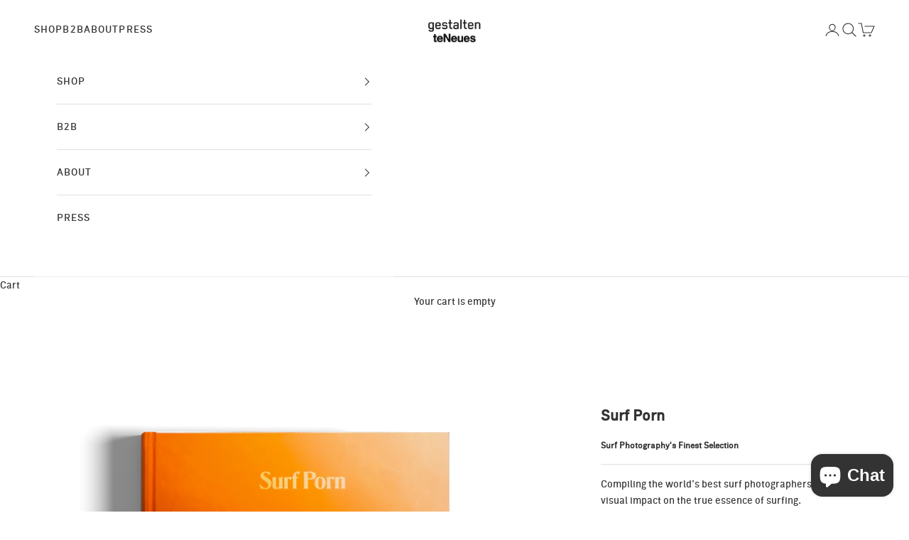

--- FILE ---
content_type: text/html; charset=utf-8
request_url: https://uk.gestalten.com/products/surf-porn-surfing-finest-selection-book
body_size: 81075
content:



 <!DOCTYPE html>
<!--[if lt IE 7 ]><html class="ie ie6" lang="en"> <![endif]-->
<!--[if IE 7 ]><html class="ie ie7" lang="en"> <![endif]-->
<!--[if IE 8 ]><html class="ie ie8" lang="en"> <![endif]-->
<!--[if IE 9 ]><html class="ie ie9" lang="en"> <![endif]-->
<!--[if (gte IE 10)|!(IE)]><!--><html lang="en"> <!--<![endif]--> <head> <meta charset="utf-8"> <meta http-equiv="cleartype" content="on"> <meta name="robots" content="index,follow"> <link href="//cdn-images.mailchimp.com/embedcode/classic-061523.css" rel="stylesheet" type="text/css"> <!-- Custom Fonts --> <link href="//uk.gestalten.com/cdn/shop/t/49/assets/fonts.css?v=127023341482648867731742372957" rel="stylesheet" type="text/css" media="all" /> <!-- Stylesheets for Turbo 2.1.4 --> <link href="//uk.gestalten.com/cdn/shop/t/49/assets/styles.scss.css?v=162004522981068676171765784314" rel="stylesheet" type="text/css" media="all" /> <script>
      /*! lazysizes - v3.0.0 */
      !function(a,b){var c=b(a,a.document);a.lazySizes=c,"object"==typeof module&&module.exports&&(module.exports=c)}(window,function(a,b){"use strict";if(b.getElementsByClassName){var c,d=b.documentElement,e=a.Date,f=a.HTMLPictureElement,g="addEventListener",h="getAttribute",i=a[g],j=a.setTimeout,k=a.requestAnimationFrame||j,l=a.requestIdleCallback,m=/^picture$/i,n=["load","error","lazyincluded","_lazyloaded"],o={},p=Array.prototype.forEach,q=function(a,b){return o[b]||(o[b]=new RegExp("(\\s|^)"+b+"(\\s|$)")),o[b].test(a[h]("class")||"")&&o[b]},r=function(a,b){q(a,b)||a.setAttribute("class",(a[h]("class")||"").trim()+" "+b)},s=function(a,b){var c;(c=q(a,b))&&a.setAttribute("class",(a[h]("class")||"").replace(c," "))},t=function(a,b,c){var d=c?g:"removeEventListener";c&&t(a,b),n.forEach(function(c){a[d](c,b)})},u=function(a,c,d,e,f){var g=b.createEvent("CustomEvent");return g.initCustomEvent(c,!e,!f,d||{}),a.dispatchEvent(g),g},v=function(b,d){var e;!f&&(e=a.picturefill||c.pf)?e({reevaluate:!0,elements:[b]}):d&&d.src&&(b.src=d.src)},w=function(a,b){return(getComputedStyle(a,null)||{})[b]},x=function(a,b,d){for(d=d||a.offsetWidth;d<c.minSize&&b&&!a._lazysizesWidth;)d=b.offsetWidth,b=b.parentNode;return d},y=function(){var a,c,d=[],e=[],f=d,g=function(){var b=f;for(f=d.length?e:d,a=!0,c=!1;b.length;)b.shift()();a=!1},h=function(d,e){a&&!e?d.apply(this,arguments):(f.push(d),c||(c=!0,(b.hidden?j:k)(g)))};return h._lsFlush=g,h}(),z=function(a,b){return b?function(){y(a)}:function(){var b=this,c=arguments;y(function(){a.apply(b,c)})}},A=function(a){var b,c=0,d=125,f=666,g=f,h=function(){b=!1,c=e.now(),a()},i=l?function(){l(h,{timeout:g}),g!==f&&(g=f)}:z(function(){j(h)},!0);return function(a){var f;(a=a===!0)&&(g=44),b||(b=!0,f=d-(e.now()-c),0>f&&(f=0),a||9>f&&l?i():j(i,f))}},B=function(a){var b,c,d=99,f=function(){b=null,a()},g=function(){var a=e.now()-c;d>a?j(g,d-a):(l||f)(f)};return function(){c=e.now(),b||(b=j(g,d))}},C=function(){var f,k,l,n,o,x,C,E,F,G,H,I,J,K,L,M=/^img$/i,N=/^iframe$/i,O="onscroll"in a&&!/glebot/.test(navigator.userAgent),P=0,Q=0,R=0,S=-1,T=function(a){R--,a&&a.target&&t(a.target,T),(!a||0>R||!a.target)&&(R=0)},U=function(a,c){var e,f=a,g="hidden"==w(b.body,"visibility")||"hidden"!=w(a,"visibility");for(F-=c,I+=c,G-=c,H+=c;g&&(f=f.offsetParent)&&f!=b.body&&f!=d;)g=(w(f,"opacity")||1)>0,g&&"visible"!=w(f,"overflow")&&(e=f.getBoundingClientRect(),g=H>e.left&&G<e.right&&I>e.top-1&&F<e.bottom+1);return g},V=function(){var a,e,g,i,j,m,n,p,q;if((o=c.loadMode)&&8>R&&(a=f.length)){e=0,S++,null==K&&("expand"in c||(c.expand=d.clientHeight>500&&d.clientWidth>500?500:370),J=c.expand,K=J*c.expFactor),K>Q&&1>R&&S>2&&o>2&&!b.hidden?(Q=K,S=0):Q=o>1&&S>1&&6>R?J:P;for(;a>e;e++)if(f[e]&&!f[e]._lazyRace)if(O)if((p=f[e][h]("data-expand"))&&(m=1*p)||(m=Q),q!==m&&(C=innerWidth+m*L,E=innerHeight+m,n=-1*m,q=m),g=f[e].getBoundingClientRect(),(I=g.bottom)>=n&&(F=g.top)<=E&&(H=g.right)>=n*L&&(G=g.left)<=C&&(I||H||G||F)&&(l&&3>R&&!p&&(3>o||4>S)||U(f[e],m))){if(ba(f[e]),j=!0,R>9)break}else!j&&l&&!i&&4>R&&4>S&&o>2&&(k[0]||c.preloadAfterLoad)&&(k[0]||!p&&(I||H||G||F||"auto"!=f[e][h](c.sizesAttr)))&&(i=k[0]||f[e]);else ba(f[e]);i&&!j&&ba(i)}},W=A(V),X=function(a){r(a.target,c.loadedClass),s(a.target,c.loadingClass),t(a.target,Z)},Y=z(X),Z=function(a){Y({target:a.target})},$=function(a,b){try{a.contentWindow.location.replace(b)}catch(c){a.src=b}},_=function(a){var b,d,e=a[h](c.srcsetAttr);(b=c.customMedia[a[h]("data-media")||a[h]("media")])&&a.setAttribute("media",b),e&&a.setAttribute("srcset",e),b&&(d=a.parentNode,d.insertBefore(a.cloneNode(),a),d.removeChild(a))},aa=z(function(a,b,d,e,f){var g,i,k,l,o,q;(o=u(a,"lazybeforeunveil",b)).defaultPrevented||(e&&(d?r(a,c.autosizesClass):a.setAttribute("sizes",e)),i=a[h](c.srcsetAttr),g=a[h](c.srcAttr),f&&(k=a.parentNode,l=k&&m.test(k.nodeName||"")),q=b.firesLoad||"src"in a&&(i||g||l),o={target:a},q&&(t(a,T,!0),clearTimeout(n),n=j(T,2500),r(a,c.loadingClass),t(a,Z,!0)),l&&p.call(k.getElementsByTagName("source"),_),i?a.setAttribute("srcset",i):g&&!l&&(N.test(a.nodeName)?$(a,g):a.src=g),(i||l)&&v(a,{src:g})),a._lazyRace&&delete a._lazyRace,s(a,c.lazyClass),y(function(){(!q||a.complete&&a.naturalWidth>1)&&(q?T(o):R--,X(o))},!0)}),ba=function(a){var b,d=M.test(a.nodeName),e=d&&(a[h](c.sizesAttr)||a[h]("sizes")),f="auto"==e;(!f&&l||!d||!a.src&&!a.srcset||a.complete||q(a,c.errorClass))&&(b=u(a,"lazyunveilread").detail,f&&D.updateElem(a,!0,a.offsetWidth),a._lazyRace=!0,R++,aa(a,b,f,e,d))},ca=function(){if(!l){if(e.now()-x<999)return void j(ca,999);var a=B(function(){c.loadMode=3,W()});l=!0,c.loadMode=3,W(),i("scroll",function(){3==c.loadMode&&(c.loadMode=2),a()},!0)}};return{_:function(){x=e.now(),f=b.getElementsByClassName(c.lazyClass),k=b.getElementsByClassName(c.lazyClass+" "+c.preloadClass),L=c.hFac,i("scroll",W,!0),i("resize",W,!0),a.MutationObserver?new MutationObserver(W).observe(d,{childList:!0,subtree:!0,attributes:!0}):(d[g]("DOMNodeInserted",W,!0),d[g]("DOMAttrModified",W,!0),setInterval(W,999)),i("hashchange",W,!0),["focus","mouseover","click","load","transitionend","animationend","webkitAnimationEnd"].forEach(function(a){b[g](a,W,!0)}),/d$|^c/.test(b.readyState)?ca():(i("load",ca),b[g]("DOMContentLoaded",W),j(ca,2e4)),f.length?(V(),y._lsFlush()):W()},checkElems:W,unveil:ba}}(),D=function(){var a,d=z(function(a,b,c,d){var e,f,g;if(a._lazysizesWidth=d,d+="px",a.setAttribute("sizes",d),m.test(b.nodeName||""))for(e=b.getElementsByTagName("source"),f=0,g=e.length;g>f;f++)e[f].setAttribute("sizes",d);c.detail.dataAttr||v(a,c.detail)}),e=function(a,b,c){var e,f=a.parentNode;f&&(c=x(a,f,c),e=u(a,"lazybeforesizes",{width:c,dataAttr:!!b}),e.defaultPrevented||(c=e.detail.width,c&&c!==a._lazysizesWidth&&d(a,f,e,c)))},f=function(){var b,c=a.length;if(c)for(b=0;c>b;b++)e(a[b])},g=B(f);return{_:function(){a=b.getElementsByClassName(c.autosizesClass),i("resize",g)},checkElems:g,updateElem:e}}(),E=function(){E.i||(E.i=!0,D._(),C._())};return function(){var b,d={lazyClass:"lazyload",loadedClass:"lazyloaded",loadingClass:"lazyloading",preloadClass:"lazypreload",errorClass:"lazyerror",autosizesClass:"lazyautosizes",srcAttr:"data-src",srcsetAttr:"data-srcset",sizesAttr:"data-sizes",minSize:40,customMedia:{},init:!0,expFactor:1.5,hFac:.8,loadMode:2};c=a.lazySizesConfig||a.lazysizesConfig||{};for(b in d)b in c||(c[b]=d[b]);a.lazySizesConfig=c,j(function(){c.init&&E()})}(),{cfg:c,autoSizer:D,loader:C,init:E,uP:v,aC:r,rC:s,hC:q,fire:u,gW:x,rAF:y}}});</script> <title>Surf Porn - Surf Photography&#39;s Finest Selection | by gestalten - gestalten (UK Shop)</title> <meta name="description" content="In Surf Porn, not only the right swell, right wind, right tide and weather are important but the right light. This book curates the work of some of the most famous surf photographers capturing the most astonishing scenes from the rarest surfing spots on our blue planet." />
    

    

<meta name="author" content="gestalten (UK Shop)">
<meta property="og:url" content="https://uk.gestalten.com/products/surf-porn-surfing-finest-selection-book">
<meta property="og:site_name" content="gestalten (UK Shop)"> <meta property="og:type" content="product"> <meta property="og:title" content="Surf Porn"> <meta property="og:image" content="http://uk.gestalten.com/cdn/shop/files/SurfPorn_front_600x.png?v=1692095450"> <meta property="og:image:secure_url" content="https://uk.gestalten.com/cdn/shop/files/SurfPorn_front_600x.png?v=1692095450"> <meta property="og:image" content="http://uk.gestalten.com/cdn/shop/files/SurfPorn_lay_600x.png?v=1692095452"> <meta property="og:image:secure_url" content="https://uk.gestalten.com/cdn/shop/files/SurfPorn_lay_600x.png?v=1692095452"> <meta property="og:image" content="http://uk.gestalten.com/cdn/shop/files/SurfPorn_inside01_600x.png?v=1692095452"> <meta property="og:image:secure_url" content="https://uk.gestalten.com/cdn/shop/files/SurfPorn_inside01_600x.png?v=1692095452"> <meta property="og:price:amount" content="45.00"> <meta property="og:price:currency" content="GBP"> <meta property="og:description" content="In Surf Porn, not only the right swell, right wind, right tide and weather are important but the right light. This book curates the work of some of the most famous surf photographers capturing the most astonishing scenes from the rarest surfing spots on our blue planet.">




<meta name="twitter:card" content="summary"> <meta name="twitter:title" content="Surf Porn"> <meta name="twitter:description" content="Surf Photography&#39;s Finest Selection"> <meta name="twitter:image" content="https://uk.gestalten.com/cdn/shop/files/SurfPorn_front_240x.png?v=1692095450"> <meta name="twitter:image:width" content="240"> <meta name="twitter:image:height" content="240"> <!-- Mobile Specific Metas --> <meta name="HandheldFriendly" content="True"> <meta name="MobileOptimized" content="320"> <meta name="viewport" content="width=device-width,initial-scale=1"> <meta name="theme-color" content="#ffffff"> <link rel="shortcut icon" type="image/x-icon" href="//uk.gestalten.com/cdn/shop/files/apple-touch-icon_256x256_0b13baec-a758-4bf9-8d3b-87a8ddd29a32_32x32.png?v=1614336320"> <link rel="canonical" href="https://uk.gestalten.com/products/surf-porn-surfing-finest-selection-book" /> <script>window.performance && window.performance.mark && window.performance.mark('shopify.content_for_header.start');</script><meta name="google-site-verification" content="tSvQt7cc_cECObb917Eukqdr58Mai4_qdTDvfMQ4CZU">
<meta id="shopify-digital-wallet" name="shopify-digital-wallet" content="/50905383078/digital_wallets/dialog">
<meta name="shopify-checkout-api-token" content="f764bdd94ac1626dd549a0cb3ae060db">
<meta id="in-context-paypal-metadata" data-shop-id="50905383078" data-venmo-supported="false" data-environment="production" data-locale="en_US" data-paypal-v4="true" data-currency="GBP">
<link rel="alternate" type="application/json+oembed" href="https://uk.gestalten.com/products/surf-porn-surfing-finest-selection-book.oembed">
<script async="async" src="/checkouts/internal/preloads.js?locale=en-GB"></script>
<link rel="preconnect" href="https://shop.app" crossorigin="anonymous">
<script async="async" src="https://shop.app/checkouts/internal/preloads.js?locale=en-GB&shop_id=50905383078" crossorigin="anonymous"></script>
<script id="apple-pay-shop-capabilities" type="application/json">{"shopId":50905383078,"countryCode":"GB","currencyCode":"GBP","merchantCapabilities":["supports3DS"],"merchantId":"gid:\/\/shopify\/Shop\/50905383078","merchantName":"gestalten (UK Shop)","requiredBillingContactFields":["postalAddress","email"],"requiredShippingContactFields":["postalAddress","email"],"shippingType":"shipping","supportedNetworks":["visa","maestro","masterCard","amex","discover","elo"],"total":{"type":"pending","label":"gestalten (UK Shop)","amount":"1.00"},"shopifyPaymentsEnabled":true,"supportsSubscriptions":true}</script>
<script id="shopify-features" type="application/json">{"accessToken":"f764bdd94ac1626dd549a0cb3ae060db","betas":["rich-media-storefront-analytics"],"domain":"uk.gestalten.com","predictiveSearch":true,"shopId":50905383078,"locale":"en"}</script>
<script>var Shopify = Shopify || {};
Shopify.shop = "gestalten-uk.myshopify.com";
Shopify.locale = "en";
Shopify.currency = {"active":"GBP","rate":"1.0"};
Shopify.country = "GB";
Shopify.theme = {"name":"Adding teNeues to collection name v3 17.03.2025","id":179570835838,"schema_name":"Turbo","schema_version":"2.1.4","theme_store_id":null,"role":"main"};
Shopify.theme.handle = "null";
Shopify.theme.style = {"id":null,"handle":null};
Shopify.cdnHost = "uk.gestalten.com/cdn";
Shopify.routes = Shopify.routes || {};
Shopify.routes.root = "/";</script>
<script type="module">!function(o){(o.Shopify=o.Shopify||{}).modules=!0}(window);</script>
<script>!function(o){function n(){var o=[];function n(){o.push(Array.prototype.slice.apply(arguments))}return n.q=o,n}var t=o.Shopify=o.Shopify||{};t.loadFeatures=n(),t.autoloadFeatures=n()}(window);</script>
<script>
  window.ShopifyPay = window.ShopifyPay || {};
  window.ShopifyPay.apiHost = "shop.app\/pay";
  window.ShopifyPay.redirectState = null;
</script>
<script id="shop-js-analytics" type="application/json">{"pageType":"product"}</script>
<script defer="defer" async type="module" src="//uk.gestalten.com/cdn/shopifycloud/shop-js/modules/v2/client.init-shop-cart-sync_BT-GjEfc.en.esm.js"></script>
<script defer="defer" async type="module" src="//uk.gestalten.com/cdn/shopifycloud/shop-js/modules/v2/chunk.common_D58fp_Oc.esm.js"></script>
<script defer="defer" async type="module" src="//uk.gestalten.com/cdn/shopifycloud/shop-js/modules/v2/chunk.modal_xMitdFEc.esm.js"></script>
<script type="module">
  await import("//uk.gestalten.com/cdn/shopifycloud/shop-js/modules/v2/client.init-shop-cart-sync_BT-GjEfc.en.esm.js");
await import("//uk.gestalten.com/cdn/shopifycloud/shop-js/modules/v2/chunk.common_D58fp_Oc.esm.js");
await import("//uk.gestalten.com/cdn/shopifycloud/shop-js/modules/v2/chunk.modal_xMitdFEc.esm.js");

  window.Shopify.SignInWithShop?.initShopCartSync?.({"fedCMEnabled":true,"windoidEnabled":true});

</script>
<script>
  window.Shopify = window.Shopify || {};
  if (!window.Shopify.featureAssets) window.Shopify.featureAssets = {};
  window.Shopify.featureAssets['shop-js'] = {"shop-cart-sync":["modules/v2/client.shop-cart-sync_DZOKe7Ll.en.esm.js","modules/v2/chunk.common_D58fp_Oc.esm.js","modules/v2/chunk.modal_xMitdFEc.esm.js"],"init-fed-cm":["modules/v2/client.init-fed-cm_B6oLuCjv.en.esm.js","modules/v2/chunk.common_D58fp_Oc.esm.js","modules/v2/chunk.modal_xMitdFEc.esm.js"],"shop-cash-offers":["modules/v2/client.shop-cash-offers_D2sdYoxE.en.esm.js","modules/v2/chunk.common_D58fp_Oc.esm.js","modules/v2/chunk.modal_xMitdFEc.esm.js"],"shop-login-button":["modules/v2/client.shop-login-button_QeVjl5Y3.en.esm.js","modules/v2/chunk.common_D58fp_Oc.esm.js","modules/v2/chunk.modal_xMitdFEc.esm.js"],"pay-button":["modules/v2/client.pay-button_DXTOsIq6.en.esm.js","modules/v2/chunk.common_D58fp_Oc.esm.js","modules/v2/chunk.modal_xMitdFEc.esm.js"],"shop-button":["modules/v2/client.shop-button_DQZHx9pm.en.esm.js","modules/v2/chunk.common_D58fp_Oc.esm.js","modules/v2/chunk.modal_xMitdFEc.esm.js"],"avatar":["modules/v2/client.avatar_BTnouDA3.en.esm.js"],"init-windoid":["modules/v2/client.init-windoid_CR1B-cfM.en.esm.js","modules/v2/chunk.common_D58fp_Oc.esm.js","modules/v2/chunk.modal_xMitdFEc.esm.js"],"init-shop-for-new-customer-accounts":["modules/v2/client.init-shop-for-new-customer-accounts_C_vY_xzh.en.esm.js","modules/v2/client.shop-login-button_QeVjl5Y3.en.esm.js","modules/v2/chunk.common_D58fp_Oc.esm.js","modules/v2/chunk.modal_xMitdFEc.esm.js"],"init-shop-email-lookup-coordinator":["modules/v2/client.init-shop-email-lookup-coordinator_BI7n9ZSv.en.esm.js","modules/v2/chunk.common_D58fp_Oc.esm.js","modules/v2/chunk.modal_xMitdFEc.esm.js"],"init-shop-cart-sync":["modules/v2/client.init-shop-cart-sync_BT-GjEfc.en.esm.js","modules/v2/chunk.common_D58fp_Oc.esm.js","modules/v2/chunk.modal_xMitdFEc.esm.js"],"shop-toast-manager":["modules/v2/client.shop-toast-manager_DiYdP3xc.en.esm.js","modules/v2/chunk.common_D58fp_Oc.esm.js","modules/v2/chunk.modal_xMitdFEc.esm.js"],"init-customer-accounts":["modules/v2/client.init-customer-accounts_D9ZNqS-Q.en.esm.js","modules/v2/client.shop-login-button_QeVjl5Y3.en.esm.js","modules/v2/chunk.common_D58fp_Oc.esm.js","modules/v2/chunk.modal_xMitdFEc.esm.js"],"init-customer-accounts-sign-up":["modules/v2/client.init-customer-accounts-sign-up_iGw4briv.en.esm.js","modules/v2/client.shop-login-button_QeVjl5Y3.en.esm.js","modules/v2/chunk.common_D58fp_Oc.esm.js","modules/v2/chunk.modal_xMitdFEc.esm.js"],"shop-follow-button":["modules/v2/client.shop-follow-button_CqMgW2wH.en.esm.js","modules/v2/chunk.common_D58fp_Oc.esm.js","modules/v2/chunk.modal_xMitdFEc.esm.js"],"checkout-modal":["modules/v2/client.checkout-modal_xHeaAweL.en.esm.js","modules/v2/chunk.common_D58fp_Oc.esm.js","modules/v2/chunk.modal_xMitdFEc.esm.js"],"shop-login":["modules/v2/client.shop-login_D91U-Q7h.en.esm.js","modules/v2/chunk.common_D58fp_Oc.esm.js","modules/v2/chunk.modal_xMitdFEc.esm.js"],"lead-capture":["modules/v2/client.lead-capture_BJmE1dJe.en.esm.js","modules/v2/chunk.common_D58fp_Oc.esm.js","modules/v2/chunk.modal_xMitdFEc.esm.js"],"payment-terms":["modules/v2/client.payment-terms_Ci9AEqFq.en.esm.js","modules/v2/chunk.common_D58fp_Oc.esm.js","modules/v2/chunk.modal_xMitdFEc.esm.js"]};
</script>
<script>(function() {
  var isLoaded = false;
  function asyncLoad() {
    if (isLoaded) return;
    isLoaded = true;
    var urls = ["https:\/\/shy.elfsight.com\/p\/platform.js?shop=gestalten-uk.myshopify.com","https:\/\/chimpstatic.com\/mcjs-connected\/js\/users\/cc15ee98600279d3352a966a3\/d2eb800852fd2e023af0b3b27.js?shop=gestalten-uk.myshopify.com","https:\/\/cdn.roseperl.com\/storelocator-prod\/setting\/gestalten-uk-1750217884.js?shop=gestalten-uk.myshopify.com","https:\/\/cdn.roseperl.com\/storelocator-prod\/wtb\/gestalten-uk-1750217884.js?shop=gestalten-uk.myshopify.com","https:\/\/cdn.roseperl.com\/storelocator-prod\/stockist-form\/gestalten-uk-1750217886.js?shop=gestalten-uk.myshopify.com","https:\/\/searchanise-ef84.kxcdn.com\/widgets\/shopify\/init.js?a=7k5i3w7z9W\u0026shop=gestalten-uk.myshopify.com","\/\/backinstock.useamp.com\/widget\/33209_1767155962.js?category=bis\u0026v=6\u0026shop=gestalten-uk.myshopify.com"];
    for (var i = 0; i <urls.length; i++) {
      var s = document.createElement('script');
      s.type = 'text/javascript';
      s.async = true;
      s.src = urls[i];
      var x = document.getElementsByTagName('script')[0];
      x.parentNode.insertBefore(s, x);
    }
  };
  if(window.attachEvent) {
    window.attachEvent('onload', asyncLoad);
  } else {
    window.addEventListener('load', asyncLoad, false);
  }
})();</script>
<script id="__st">var __st={"a":50905383078,"offset":3600,"reqid":"e75f0828-830e-4f56-be4d-7e466326ad06-1769065563","pageurl":"uk.gestalten.com\/products\/surf-porn-surfing-finest-selection-book","u":"306a0fe14f5e","p":"product","rtyp":"product","rid":8457177366759};</script>
<script>window.ShopifyPaypalV4VisibilityTracking = true;</script>
<script id="captcha-bootstrap">!function(){'use strict';const t='contact',e='account',n='new_comment',o=[[t,t],['blogs',n],['comments',n],[t,'customer']],c=[[e,'customer_login'],[e,'guest_login'],[e,'recover_customer_password'],[e,'create_customer']],r=t=>t.map((([t,e])=>`form[action*='/${t}']:not([data-nocaptcha='true']) input[name='form_type'][value='${e}']`)).join(','),a=t=>()=>t?[...document.querySelectorAll(t)].map((t=>t.form)):[];function s(){const t=[...o],e=r(t);return a(e)}const i='password',u='form_key',d=['recaptcha-v3-token','g-recaptcha-response','h-captcha-response',i],f=()=>{try{return window.sessionStorage}catch{return}},m='__shopify_v',_=t=>t.elements[u];function p(t,e,n=!1){try{const o=window.sessionStorage,c=JSON.parse(o.getItem(e)),{data:r}=function(t){const{data:e,action:n}=t;return t[m]||n?{data:e,action:n}:{data:t,action:n}}(c);for(const[e,n]of Object.entries(r))t.elements[e]&&(t.elements[e].value=n);n&&o.removeItem(e)}catch(o){console.error('form repopulation failed',{error:o})}}const l='form_type',E='cptcha';function T(t){t.dataset[E]=!0}const w=window,h=w.document,L='Shopify',v='ce_forms',y='captcha';let A=!1;((t,e)=>{const n=(g='f06e6c50-85a8-45c8-87d0-21a2b65856fe',I='https://cdn.shopify.com/shopifycloud/storefront-forms-hcaptcha/ce_storefront_forms_captcha_hcaptcha.v1.5.2.iife.js',D={infoText:'Protected by hCaptcha',privacyText:'Privacy',termsText:'Terms'},(t,e,n)=>{const o=w[L][v],c=o.bindForm;if(c)return c(t,g,e,D).then(n);var r;o.q.push([[t,g,e,D],n]),r=I,A||(h.body.append(Object.assign(h.createElement('script'),{id:'captcha-provider',async:!0,src:r})),A=!0)});var g,I,D;w[L]=w[L]||{},w[L][v]=w[L][v]||{},w[L][v].q=[],w[L][y]=w[L][y]||{},w[L][y].protect=function(t,e){n(t,void 0,e),T(t)},Object.freeze(w[L][y]),function(t,e,n,w,h,L){const[v,y,A,g]=function(t,e,n){const i=e?o:[],u=t?c:[],d=[...i,...u],f=r(d),m=r(i),_=r(d.filter((([t,e])=>n.includes(e))));return[a(f),a(m),a(_),s()]}(w,h,L),I=t=>{const e=t.target;return e instanceof HTMLFormElement?e:e&&e.form},D=t=>v().includes(t);t.addEventListener('submit',(t=>{const e=I(t);if(!e)return;const n=D(e)&&!e.dataset.hcaptchaBound&&!e.dataset.recaptchaBound,o=_(e),c=g().includes(e)&&(!o||!o.value);(n||c)&&t.preventDefault(),c&&!n&&(function(t){try{if(!f())return;!function(t){const e=f();if(!e)return;const n=_(t);if(!n)return;const o=n.value;o&&e.removeItem(o)}(t);const e=Array.from(Array(32),(()=>Math.random().toString(36)[2])).join('');!function(t,e){_(t)||t.append(Object.assign(document.createElement('input'),{type:'hidden',name:u})),t.elements[u].value=e}(t,e),function(t,e){const n=f();if(!n)return;const o=[...t.querySelectorAll(`input[type='${i}']`)].map((({name:t})=>t)),c=[...d,...o],r={};for(const[a,s]of new FormData(t).entries())c.includes(a)||(r[a]=s);n.setItem(e,JSON.stringify({[m]:1,action:t.action,data:r}))}(t,e)}catch(e){console.error('failed to persist form',e)}}(e),e.submit())}));const S=(t,e)=>{t&&!t.dataset[E]&&(n(t,e.some((e=>e===t))),T(t))};for(const o of['focusin','change'])t.addEventListener(o,(t=>{const e=I(t);D(e)&&S(e,y())}));const B=e.get('form_key'),M=e.get(l),P=B&&M;t.addEventListener('DOMContentLoaded',(()=>{const t=y();if(P)for(const e of t)e.elements[l].value===M&&p(e,B);[...new Set([...A(),...v().filter((t=>'true'===t.dataset.shopifyCaptcha))])].forEach((e=>S(e,t)))}))}(h,new URLSearchParams(w.location.search),n,t,e,['guest_login'])})(!0,!0)}();</script>
<script integrity="sha256-4kQ18oKyAcykRKYeNunJcIwy7WH5gtpwJnB7kiuLZ1E=" data-source-attribution="shopify.loadfeatures" defer="defer" src="//uk.gestalten.com/cdn/shopifycloud/storefront/assets/storefront/load_feature-a0a9edcb.js" crossorigin="anonymous"></script>
<script crossorigin="anonymous" defer="defer" src="//uk.gestalten.com/cdn/shopifycloud/storefront/assets/shopify_pay/storefront-65b4c6d7.js?v=20250812"></script>
<script data-source-attribution="shopify.dynamic_checkout.dynamic.init">var Shopify=Shopify||{};Shopify.PaymentButton=Shopify.PaymentButton||{isStorefrontPortableWallets:!0,init:function(){window.Shopify.PaymentButton.init=function(){};var t=document.createElement("script");t.src="https://uk.gestalten.com/cdn/shopifycloud/portable-wallets/latest/portable-wallets.en.js",t.type="module",document.head.appendChild(t)}};
</script>
<script data-source-attribution="shopify.dynamic_checkout.buyer_consent">
  function portableWalletsHideBuyerConsent(e){var t=document.getElementById("shopify-buyer-consent"),n=document.getElementById("shopify-subscription-policy-button");t&&n&&(t.classList.add("hidden"),t.setAttribute("aria-hidden","true"),n.removeEventListener("click",e))}function portableWalletsShowBuyerConsent(e){var t=document.getElementById("shopify-buyer-consent"),n=document.getElementById("shopify-subscription-policy-button");t&&n&&(t.classList.remove("hidden"),t.removeAttribute("aria-hidden"),n.addEventListener("click",e))}window.Shopify?.PaymentButton&&(window.Shopify.PaymentButton.hideBuyerConsent=portableWalletsHideBuyerConsent,window.Shopify.PaymentButton.showBuyerConsent=portableWalletsShowBuyerConsent);
</script>
<script data-source-attribution="shopify.dynamic_checkout.cart.bootstrap">document.addEventListener("DOMContentLoaded",(function(){function t(){return document.querySelector("shopify-accelerated-checkout-cart, shopify-accelerated-checkout")}if(t())Shopify.PaymentButton.init();else{new MutationObserver((function(e,n){t()&&(Shopify.PaymentButton.init(),n.disconnect())})).observe(document.body,{childList:!0,subtree:!0})}}));
</script>
<link id="shopify-accelerated-checkout-styles" rel="stylesheet" media="screen" href="https://uk.gestalten.com/cdn/shopifycloud/portable-wallets/latest/accelerated-checkout-backwards-compat.css" crossorigin="anonymous">
<style id="shopify-accelerated-checkout-cart">
        #shopify-buyer-consent {
  margin-top: 1em;
  display: inline-block;
  width: 100%;
}

#shopify-buyer-consent.hidden {
  display: none;
}

#shopify-subscription-policy-button {
  background: none;
  border: none;
  padding: 0;
  text-decoration: underline;
  font-size: inherit;
  cursor: pointer;
}

#shopify-subscription-policy-button::before {
  box-shadow: none;
}

      </style>

<script>window.performance && window.performance.mark && window.performance.mark('shopify.content_for_header.end');</script>
    


<link rel="alternate" hreflang="de" href="http://de.gestalten.com/products/surf-porn-surfing-finest-selection-book" />
<link rel="alternate" hreflang="en-us" href="http://us.gestalten.com/products/surf-porn-surfing-finest-selection-book" />
<link rel="alternate" hreflang="en-gb" href="http://en.gestalten.com/products/surf-porn-surfing-finest-selection-book" /> <!-- Hotjar Tracking Code for https://gestalten.com/ -->
<script>
    (function(h,o,t,j,a,r){
        h.hj=h.hj||function(){(h.hj.q=h.hj.q||[]).push(arguments)};
        h._hjSettings={hjid:951661,hjsv:6};
        a=o.getElementsByTagName('head')[0];
        r=o.createElement('script');r.async=1;
        r.src=t+h._hjSettings.hjid+j+h._hjSettings.hjsv;
        a.appendChild(r);
    })(window,document,'https://static.hotjar.com/c/hotjar-','.js?sv=');
</script>
    
<script type="text/javascript">
	dataLayer = [{
		"template": "product"
		,"shop": {
			"domain": "uk.gestalten.com",
			"locale": "en",
			"currency": "GBP"
		}
		,"cart": {
			"total_price": 0,
			"item_count": 0,
			"items": [
			]
		}
		,"product": {
			"title": "Surf Porn",
			"price": 4500,
			"available": false,
			"tags": ["978-3-96704-128-6","9783967041286","b2b_faire","Escape","FW23","Gaspard Konrad","LANG_EN","nature","ocean","Outdoors","sports","surfing","waves"],
			"variants": [
				{
					"title": "Default Title",
					"sku": "4128",
					"price": 4500,
					"available": false
				}
			]
		}
	}];
</script>

<!-- Google Tag Manager -->
<script>(function(w,d,s,l,i){w[l]=w[l]||[];w[l].push({'gtm.start':
new Date().getTime(),event:'gtm.js'});var f=d.getElementsByTagName(s)[0],
j=d.createElement(s),dl=l!='dataLayer'?'&l='+l:'';j.async=true;j.src=
'https://www.googletagmanager.com/gtm.js?id='+i+dl;f.parentNode.insertBefore(j,f);
})(window,document,'script','dataLayer','GTM-T9FSNC');</script>
<!-- End Google Tag Manager --> <script src="https://conditional-redirect.spicegems.com/js/scripttags/gestalten-eu/static/country-redirect.js?shop=gestalten-eu" type="text/javascript"></script>
  
<meta name="google-site-verification" content="UTRx0Jilxt2PExw7kgShNg-dXXvnAhCkGzKYXskaVuM" /> <script>
    window.theme = {
      pageType: "product",
      path: "\/products\/surf-porn-surfing-finest-selection-book"
    };</script>

<!-- BEGIN app block: shopify://apps/complianz-gdpr-cookie-consent/blocks/bc-block/e49729f0-d37d-4e24-ac65-e0e2f472ac27 -->

    
    

    
    
        <script>
            var sDomain = location.host;
            (function(){
                window.thirdPartyScriptDefinition = [
                    
                ]
            })();(()=>{
                var sDomain=location.host;
                const __useGoogleConsentMode =false;
                const __whiteListForConsentMode =[];
                const __dataLayerName ='';
                (()=>{var i={z:"thirdPartyScriptDefinition",o:"Shopify",c:"analytics",d:"publish",i:"src",l:"provider",p:"type_0",y:"type_1",f:"type_2",n:"true",a:"length",r:"detail",A:"Proxy",j:"setInterval",F:"clearInterval",g:"find",X:"filter",G:"forEach",H:"splice",Z:"hasOwnProperty",M:"addEventListener",u:"includes",h:"push",_:"cookie",P:"set",O:"get",s:"gtag",D:"ad_storage",I:"ad_user_data",T:"ad_personalization",b:"analytics_storage",x:"functionality_storage",C:"personalization_storage",L:"security_storage",R:"wait_for_update",k:"consent",U:"default",q:"ads_data_redaction",B:"google_consent_mode",J:"dataLayer",e:"granted",t:"denied",Q:"update",V:"GDPR_LC:userConsentSetting",W:1500,m:null},o={[i.D]:i.t,[i.I]:i.t,[i.T]:i.t,[i.b]:i.t,[i.x]:i.t,[i.C]:i.t,[i.L]:i.t,[i.R]:i.W};((a,l,t,f,p=[],c=t.J)=>{let y=function(r,e){return!!r[t.g](n=>!!n&&!!e&&n[t.i]&&e[t.i]&&n[t.i]===e[t.i]&&n[t._]===e[t._])},g=r=>f?!!p[t.g](e=>{if(typeof r[t.i]=="string")return r[t.i][t.u](e);if(typeof r[t.l]=="string")return r[t.l][t.u](e)}):!1,u=function(r){let e=[];for(let s=0;s<r[t.a];s++)r[s]||e[t.h](s);let n=r[t.a]-e[t.a];return e[t.G](s=>r[t.H](s,1)),n},d=[],h={[t.P]:(r,e,n,s)=>{let _=u(r);return e===t.a?r[t.a]=_:n!=null&&(y(r,n)||g(n)||(d[e]=n)),!0},[t.O]:(r,e)=>r[e]};if(a[t.z]=new a[t.A](d,h),f){a[c]=a[c]||[],a[t.s]=function(...n){a[c][t.h](n)},a[t.s](t.k,t.U,{...o}),a[t.s](t.P,t.q,!0);let r=a[t.j](()=>{!!a[t.o]&&!!a[t.o][t.c]&&!!a[t.o][t.c][t.d]&&(a[t.F](r),a[t.o][t.c][t.d](t.B,{...o}))},5),e=n=>{Date.now()-t.m<50||(t.m=Date.now(),o[t.D]=n[t.r][t.f][t.n]?t.e:t.t,o[t.I]=n[t.r][t.f][t.n]?t.e:t.t,o[t.T]=n[t.r][t.f][t.n]?t.e:t.t,o[t.b]=n[t.r][t.y][t.n]?t.e:t.t,o[t.x]=n[t.r][t.p][t.n]?t.e:t.t,o[t.C]=n[t.r][t.y][t.n]?t.e:t.t,o[t.L]=n[t.r][t.p][t.n]?t.e:t.t,a[t.s](t.k,t.Q,{...o}))};l[t.M](t.V,e)}})(window,document,i,__useGoogleConsentMode,__whiteListForConsentMode,__dataLayerName);})();
                const definitions = [];
                definitions.length > 0 && window.thirdPartyScriptDefinition.push(...definitions);
                window.BC_JSON_ObjectBypass={"_ab":{"description":"Used in connection with access to admin.","path":"\/","domain":"","provider":"Shopify","type":"type_0","expires":"86400","recommendation":"0","editable":"false","deletable":"false","set":"0"},"_secure_session_id":{"description":"Used in connection with navigation through a storefront.","path":"\/","domain":"","provider":"Shopify","type":"type_0","expires":"2592000","recommendation":"0","editable":"false","deletable":"false","set":"0"},"__cfduid":{"description":"The _cfduid cookie helps Cloudflare detect malicious visitors to our Customers’ websites and minimizes blocking legitimate users.","path":"\/","domain":"","provider":"Cloudflare","type":"type_0","expires":"2592000","recommendation":"0","editable":"false","deletable":"false","set":"0"},"Cart":{"description":"Used in connection with shopping cart.","path":"\/","domain":"","provider":"Shopify","type":"type_0","expires":"1209600","recommendation":"0","editable":"false","deletable":"false","set":"0"},"cart":{"description":"Used in connection with shopping cart.","path":"\/","domain":"","provider":"Shopify","type":"type_0","expires":"1209600","recommendation":"0","editable":"false","deletable":"false","set":"0"},"cart_sig":{"description":"Used in connection with checkout.","path":"\/","domain":"","provider":"Shopify","type":"type_0","expires":"1209600","recommendation":"0","editable":"false","deletable":"false","set":"0"},"cart_ts":{"description":"Used in connection with checkout.","path":"\/","domain":"","provider":"Shopify","type":"type_0","expires":"1209600","recommendation":"0","editable":"false","deletable":"false","set":"0"},"cart_ver":{"description":"Used in connection with shopping cart.","path":"\/","domain":"","provider":"Shopify","type":"type_0","expires":"1209600","recommendation":"0","editable":"false","deletable":"false","set":"0"},"checkout_token":{"description":"Used in connection with checkout.","path":"\/","domain":"","provider":"Shopify","type":"type_0","expires":"31536000","recommendation":"0","editable":"false","deletable":"false","set":"0"},"Secret":{"description":"Used in connection with checkout.","path":"\/","domain":"","provider":"Shopify","type":"type_0","expires":"31536000","recommendation":"0","editable":"false","deletable":"false","set":"0"},"secure_customer_sig":{"description":"Used in connection with customer login.","path":"\/","domain":"","provider":"Shopify","type":"type_0","expires":"31536000","recommendation":"0","editable":"false","deletable":"false","set":"0"},"storefront_digest":{"description":"Used in connection with customer login.","path":"\/","domain":"","provider":"Shopify","type":"type_0","expires":"31536000","recommendation":"0","editable":"false","deletable":"false","set":"0"},"_shopify_u":{"description":"Used to facilitate updating customer account information.","path":"\/","domain":"","provider":"Shopify","type":"type_0","expires":"31536000","recommendation":"0","editable":"false","deletable":"false","set":"0"},"XSRF-TOKEN":{"description":"Used in connection with GDPR legal Cookie.","path":"\/","domain":"","provider":"GDPR Legal Cookie","type":"type_0","expires":"31536000","recommendation":"0","editable":"false","deletable":"false","set":"0"},"gdpr_legal_cookie_session":{"description":"Used in connection with GDPR legal Cookie.","path":"\/","domain":"","provider":"GDPR Legal Cookie","type":"type_0","expires":"0","recommendation":"0","editable":"false","deletable":"false","set":"0"},"_bc_c_set":{"description":"Used in connection with GDPR legal Cookie.","path":"\/","domain":"","provider":"GDPR Legal Cookie","type":"type_0","expires":"2592000","recommendation":"0","editable":"false","deletable":"false","set":"0","optIn":true,"live":"1"},"_tracking_consent":{"description":"For Shopify User Consent Tracking.","path":"\/","domain":"","provider":"Shopify","type":"type_0","expires":"31536000","recommendation":"0","editable":"false","deletable":"false","set":"0"},"_shopify_m":{"description":"Used for managing customer privacy settings.","path":"\/","domain":"","provider":"Shopify","type":"type_0","expires":"31536000","recommendation":"0","editable":"false","deletable":"false","set":"0"},"_shopify_tm":{"description":"Used for managing customer privacy settings.","path":"\/","domain":"","provider":"Shopify","type":"type_0","expires":"31536000","recommendation":"0","editable":"false","deletable":"false","set":"0"},"_shopify_tw":{"description":"Used for managing customer privacy settings.","path":"\/","domain":"","provider":"Shopify","type":"type_0","expires":"31536000","recommendation":"0","editable":"false","deletable":"false","set":"0"},"_storefront_u":{"description":"Used to facilitate updating customer account information.","path":"\/","domain":"","provider":"Shopify","type":"type_0","expires":"31536000","recommendation":"0","editable":"false","deletable":"false","set":"0"},"cart_currency":{"description":"Used in connection with cart and checkout.","path":"\/","domain":"","provider":"Shopify","type":"type_0","expires":"31536000","recommendation":"0","editable":"false","deletable":"false","set":"0"},"_orig_referrer":{"description":"Used in connection with shopping cart.","path":"\/","domain":"","provider":"Shopify","type":"type_1","expires":"1209600","recommendation":"1","editable":"true","deletable":"false","set":"1"},"_landing_page":{"description":"Track landing pages.","path":"\/","domain":"","provider":"Shopify","type":"type_1","expires":"1209600","recommendation":"1","editable":"true","deletable":"false","set":"1"},"_s":{"description":"Shopify analytics.","path":"\/","domain":"","provider":"Shopify","type":"type_1","expires":"1800","recommendation":"1","editable":"true","deletable":"false","set":"1"},"_shopify_d":{"description":"Shopify analytics.","path":"\/","domain":"","provider":"Shopify","type":"type_1","expires":"1209600","recommendation":"1","editable":"true","deletable":"false","set":"1"},"_shopify_fs":{"description":"Shopify analytics.","path":"\/","domain":"","provider":"Shopify","type":"type_1","expires":"1209600","recommendation":"1","editable":"true","deletable":"false","set":"1"},"_shopify_s":{"description":"Shopify analytics.","path":"\/","domain":"","provider":"Shopify","type":"type_1","expires":"1800","recommendation":"1","editable":"true","deletable":"false","set":"1"},"_shopify_y":{"description":"Shopify analytics.","path":"\/","domain":"","provider":"Shopify","type":"type_1","expires":"31536000","recommendation":"1","editable":"true","deletable":"false","set":"1"},"_y":{"description":"Shopify analytics.","path":"\/","domain":"","provider":"Shopify","type":"type_1","expires":"31536000","recommendation":"1","editable":"true","deletable":"false","set":"1"},"_shopify_sa_p":{"description":"Shopify analytics relating to marketing \u0026 referrals.","path":"\/","domain":"","provider":"Shopify","type":"type_1","expires":"1800","recommendation":"1","editable":"true","deletable":"false","set":"1"},"_shopify_sa_t":{"description":"Shopify analytics relating to marketing \u0026 referrals.","path":"\/","domain":"","provider":"Shopify","type":"type_1","expires":"1800","recommendation":"1","editable":"true","deletable":"false","set":"1"},"_shopify_uniq":{"description":"Shopify analytics.","path":"\/","domain":"","provider":"Shopify","type":"type_1","expires":"1800","recommendation":"1","editable":"true","deletable":"false","set":"1"},"_shopify_visit":{"description":"Shopify analytics.","path":"\/","domain":"","provider":"Shopify","type":"type_1","expires":"1800","recommendation":"1","editable":"true","deletable":"false","set":"1"},"tracked_start_checkout":{"description":"Shopify analytics relating to checkout.","path":"\/","domain":"","provider":"Shopify","type":"type_1","expires":"1800","recommendation":"1","editable":"true","deletable":"false","set":"1"},"ki_r":{"description":"Shopify analytics.","path":"\/","domain":"","provider":"Shopify","type":"type_1","expires":"1800","recommendation":"1","editable":"true","deletable":"false","set":"1"},"ki_t":{"description":"Shopify analytics.","path":"\/","domain":"","provider":"Shopify","type":"type_1","expires":"1800","recommendation":"1","editable":"true","deletable":"false","set":"1"},"ab_test_*":{"description":"Shopify analytics.","path":"\/","domain":"","provider":"Shopify","type":"type_1","expires":"1800","recommendation":"1","editable":"true","deletable":"false","set":"1"},"_fbp":{"description":"","path":"\/","domain":"","provider":"","expires":"7776000","recommendation":"2","set":"2","editable":"true","deletable":"true","cookieType":"Marketing"},"popup":{"description":"Identifies that the newsletter popup window only occurs one time in a session","path":"\/","domain":"uk.gestalten.com","provider":"","expires":"0","recommendation":"2","set":"0","editable":"true","deletable":"true","cookieType":"Essential"}};
                const permanentDomain = 'gestalten-uk.myshopify.com';
                window.BC_GDPR_2ce3a13160348f524c8cc9={'google':[],'_bc_c_set':'customScript','customScriptsSRC':[]};
                var GDPR_LC_versionNr=202401311200;var GDPR_LC_ZLoad=function(){var defaultDefinition=[
                    // { "src": "facebook", "cookie": "fr", "provider": "facebook.com", "description": "", "expires": 7776000, "domain": "facebook.com", "declaration": 1, "group": "facebook" }, { "src": "facebook", "cookie": "_fbp", "provider": sDomain, "description": "", "expires": 7776000, "domain": sDomain, "declaration": 1, "group": "facebook" }, { "src": "google-analytics.com", "cookie": "_ga", "provider": sDomain, "description": "", "expires": 63072000, "domain": sDomain, "declaration": 1, "group": "google" }, { "src": "googletagmanager.com", "cookie": "_ga", "provider": sDomain, "description": "", "expires": 63072000, "domain": sDomain, "declaration": 1, "group": "google" }, { "src": "googletagmanager.com", "cookie": "_gid", "provider": sDomain, "description": "", "expires": 86400, "domain": sDomain, "declaration": 1, "group": "google" }, { "src": "googletagmanager.com", "cookie": "_gat", "provider": sDomain, "description": "", "expires": 86400, "domain": sDomain, "declaration": 1, "group": "google" }, { "src": "googleadservices.com", "cookie": "IDE", "provider": sDomain, "description": "", "expires": 63072000, "domain": sDomain, "declaration": 2, "group": "google Ads" }
                ]; if (window.thirdPartyScriptDefinition ===undefined) { window.thirdPartyScriptDefinition=[]; defaultDefinition.forEach(function (value) { window.thirdPartyScriptDefinition.push(value) }) } else { var exist=false; defaultDefinition.forEach(function (script) { window.thirdPartyScriptDefinition.forEach(function (value) { if (value.src ===script.src && value.cookie ===script.cookie) { exist=true } }); if (!exist) { window.thirdPartyScriptDefinition.push(script) } }) } (function polyfill(){if (!Array.from) { Array.from=(function(){var toStr=Object.prototype.toString; var isCallable=function (fn) { return typeof fn ==='function' || toStr.call(fn) ==='[object Function]' }; var toInteger=function (value) { var number=Number(value); if (isNaN(number)) { return 0 } if (number ===0 || !isFinite(number)) { return number } return (number > 0 ? 1 : -1) * Math.floor(Math.abs(number)) }; var maxSafeInteger=Math.pow(2, 53) - 1; var toLength=function (value) { var len=toInteger(value); return Math.min(Math.max(len, 0), maxSafeInteger) }; return function from(arrayLike) { var C=this; var items=Object(arrayLike); if (arrayLike ==null) { throw new TypeError('Array.from requires an array-like object - not null or undefined') } var mapFn=arguments.length > 1 ? arguments[1] : void undefined; var T; if (typeof mapFn !=='undefined') { if (!isCallable(mapFn)) { throw new TypeError('Array.from: when provided, the second argument must be a function') } if (arguments.length > 2) { T=arguments[2] } } var len=toLength(items.length); var A=isCallable(C) ? Object(new C(len)) : new Array(len); var k=0; var kValue; while (k < len) { kValue=items[k]; if (mapFn) { A[k]=typeof T ==='undefined' ? mapFn(kValue, k) : mapFn.call(T, kValue, k) } else { A[k]=kValue } k +=1 } A.length=len; return A } }()) } })(); var shopifyCookies={ '_s': !1, '_shopify_fs': !1, '_shopify_s': !1, '_shopify_y': !1, '_y': !1, '_shopify_sa_p': !1, '_shopify_sa_t': !1, '_shopify_uniq': !1, '_shopify_visit': !1, 'tracked_start_checkout': !1, 'bc_trekkie_fbp_custom': !1 }; function GDPR_LC_Token(){var getToken={ "tokenLength": 8, "ranToken": '', "randomize": function(){return Math.random().toString(32).substr(2) }, "generate": function(){while (this.ranToken.length <=this.tokenLength) { this.ranToken +=this.randomize() } this.ranToken=permanentDomain + Date.now() + this.ranToken; return btoa(this.ranToken) }, "get": function(){return this.generate() } }; return getToken.get() }; function getCookieValue(a) { var b=document.cookie.match('(^|;)\\s*' + a + '\\s*=\\s*([^;]+)'); return b ? b.pop() : false }; function loadCookieSettings(sessID) { return; var script=document.createElement('script'); script.src='https://cookieapp-staging.beeclever.app/get-cookie-setting?shopify_domain=permanentDomain&token=' + sessID; script.async=false; document.head.appendChild(script); script.addEventListener('load', function(){console.log('UserData loaded') }) };(function setUserCookieData(){window.GDPR_LC_Sess_ID_Name="GDPR_LC_SESS_ID"; window.GDPR_LC_Sess_ID=getCookieValue(window.GDPR_LC_Sess_ID_Name); if (window.GDPR_LC_Sess_ID) { loadCookieSettings(window.GDPR_LC_Sess_ID) } else { window.GDPR_LC_Sess_ID=GDPR_LC_Token() } })(); function setBC_GDPR_LEGAL_custom_cookies(){window['BC_GDPR_LEGAL_custom_cookies']=window['BC_GDPR_LEGAL_custom_cookies'] || {}; window['BC_GDPR_LEGAL_custom_cookies']['list']=window['BC_GDPR_LEGAL_custom_cookies']['list'] || {}; if ('GDPR_legal_cookie' in localStorage) { window['BC_GDPR_LEGAL_custom_cookies']['list']=JSON.parse(window.localStorage.getItem('GDPR_legal_cookie')) } };setBC_GDPR_LEGAL_custom_cookies(); (function(){var hasConsent=!1; Array.from(Object.keys(window['BC_GDPR_LEGAL_custom_cookies']['list'])).forEach(function (c) { if (shopifyCookies.hasOwnProperty(c) && window['BC_GDPR_LEGAL_custom_cookies']['list'][c].userSetting) { hasConsent=!0 } }); var wt=window.trekkie, ws=window.ShopifyAnalytics; if (!hasConsent && wt !==undefined) { wt=[], wt.integrations=wt.integrations || !0, ws=ws.lib=ws.meta=ws.meta.page={}, ws.lib.track=function(){} } })(); window.bc_tagManagerTasks={ "bc_tgm_aw": "google", "bc_tgm_gtm": "google", "bc_tgm_ua": "google", "bc_tgm_fbp": "facebook", "any": "any", "_bc_c_set": "customScript" }; var wl=whiteList=["recaptcha", "notifications.google"]; var GDPR_LC_scriptPath='gdpr-legal-cookie.beeclever.app'; if (window.GDPR_LC_Beta_activate !==undefined && window.GDPR_LC_Beta_activate) { GDPR_LC_scriptPath='cookieapp-staging.beeclever.app' } wl.push(GDPR_LC_scriptPath); var checkIsBlackListed=function (src) { setBC_GDPR_LEGAL_custom_cookies(); if (src ===null) { return null } if (!!window.TrustedScriptURL && src instanceof TrustedScriptURL) { src=src.toString() } var r=!1; for (var x=thirdPartyScriptDefinition.length - 1; x >=0; x--) { var bSrc=thirdPartyScriptDefinition[x]['src']; if (src.indexOf(bSrc) !==-1 && src.toLowerCase().indexOf('jquery') ===-1) { r=x } } wl.forEach(function (wSrc) { if (src.indexOf(wSrc) !==-1) { r=false } }); if (r !==false) { function getTCookieName(name, index) { var tCookieObject=thirdPartyScriptDefinition[index]; if (tCookieObject !==undefined) { var cookies=[]; thirdPartyScriptDefinition.forEach(function (cookie) { if (cookie['src'] ===tCookieObject['src']) { cookies.push(cookie) } }); var tCookieName=tCookieObject['cookie']; if (tCookieObject['domain'] !==document.location.host) { tCookieName=tCookieObject['cookie'] + '$%bc%$' + tCookieObject['domain'] } if (tCookieName ===name && tCookieObject['domain'] ===window['BC_GDPR_LEGAL_custom_cookies']['list'][name]['domain']) { if (window['BC_GDPR_LEGAL_custom_cookies']['list'][name]['userSetting']) { index=!1 } } cookies.forEach(function (cookie) { if (window['BC_GDPR_LEGAL_custom_cookies']['list'][cookie['cookie']] !==undefined && window['BC_GDPR_LEGAL_custom_cookies']['list'][cookie['cookie']]['userSetting']) { index=!1 } }); return index } return !1 };var cookieListKeys=Array.from(Object.keys(window['BC_GDPR_LEGAL_custom_cookies']['list'])); if (cookieListKeys.length > 0) { Array.from(Object.keys(window['BC_GDPR_LEGAL_custom_cookies']['list'])).forEach(function (cookieName) { r=getTCookieName(cookieName.toString(), r) }) } else { for (var x=thirdPartyScriptDefinition.length - 1; x >=0; x--) { var tCookie=thirdPartyScriptDefinition[x]; if (src.indexOf(tCookie['src']) !==-1) { r=tCookie['cookie'] + '$%bc%$' + tCookie['domain'] } } return r } } return r }; window.scriptElementsHidden=window.scriptElementsHidden || []; window.callbackFunc=function (elem, args) { for (var x=0; x < elem.length; x++) { if (elem[x] ===null || elem[x] ===undefined || elem[x]['nodeName'] ===undefined) { return } if (elem[x]['nodeName'].toLowerCase() =='script') { if (elem[x].hasAttribute('src')) { if (document.querySelector('[src="https://cookieapp-staging.beeclever.app/js/get-script.php"]') !==null) { elem[x]=document.createElement('script'); elem[x].setAttribute('bc_empty_script_tag', '') } var blackListed=checkIsBlackListed(elem[x].getAttribute('src')); var fName=!1; try { new Error() } catch (e) { var caller=e.stack.split('\n'); var x=0; for (; x < caller.length; x++) { caller[x]=caller[x].trim(); caller[x]=caller[x].replace('at ', ''); caller[x]=caller[x].substr(0, caller[x].indexOf(' ')); caller[x]=caller[x].replace('Array.', '') } for (; x >=0; x--) { if (caller[x] ==='ICS' && x > 0) { if (caller[x - 1] in window['BC_GDPR_LEGAL_custom_cookies']['list']) { fName=caller[x - 1] } } } } if (fName ===!1 && blackListed !==!1) { elem[x].setAttribute('type', 'javascript/blocked'); elem[x].setAttribute('cookie', blackListed) } else if (blackListed !==!0 && elem[x].getAttribute('type') ==='javascript/blocked') { elem[x].setAttribute('type', 'javascript') } if (fName) { elem[x].setAttribute("data-callerName", fName) } elem[x].setAttribute('src', elem[x].getAttribute('src')) } if (elem[x]['type'] =='javascript/blocked') { window.scriptElementsHidden.push(elem[x]); elem[x]=document.createElement('script'); elem[x].setAttribute('bc_empty_script_tag', '') } } } }; const appendChild=Element.prototype.appendChild, append=Element.prototype.append, replaceWith=Element.prototype.replaceWith, insertNode=Element.prototype.insertNode, insertBefore=Element.prototype.insertBefore; Element.prototype.appendChild=function(){const ctx=this; window.callbackFunc.call(ctx, arguments); return appendChild.apply(ctx, arguments) }; Element.prototype.append=function(){const ctx=this; window.callbackFunc.call(ctx, arguments); return append.apply(ctx, arguments) }; Element.prototype.replaceWith=function(){const ctx=this; window.callbackFunc.call(ctx, arguments); return replaceWith.apply(ctx, arguments) }; Element.prototype.insertNode=function(){const ctx=this; window.callbackFunc.call(ctx, arguments); return insertNode.apply(ctx, arguments) }; Element.prototype.insertBefore=function(){const ctx=this; window.callbackFunc.call(ctx, arguments); try { return insertBefore.apply(ctx, arguments) } catch (e) { arguments[1]=document.scripts[0]; return insertBefore.apply(ctx, arguments) } };};if (!window.msCrypto) { Array.from(document.head.querySelectorAll('[bc_empty_script_tag=""]')).forEach(function (script) { script.remove() })};if (window.GDPR_LC_ZLoad_loaded ===undefined) { GDPR_LC_ZLoad(); window.GDPR_LC_ZLoad_loaded=true}
            })();

            // window.thirdPartyScriptDefinition.push(
            //     { "src" : "analytics.js", "cookie" : "_shopify_fs", "provider" : "shopify.com", "description" : "", "expires" : 0, "domain" : sDomain, "declaration" : 1, "group" : "shopify" },
            //     { "src" : "doubleclick.net","cookie" : "_shopify_fs","provider" : "shopify.com","description" : "","expires" : 0,"domain" : sDomain,"declaration" : 1,"group" : "shopify" },
            //     { "src" : "trekkie", "cookie" : "_shopify_fs", "provider" : "shopify.com", "description" : "", "expires" : 0, "domain" : sDomain, "declaration" : 1, "group" : "shopify" },
            //     { "src" : "luckyorange", "cookie" : "_shopify_fs", "provider" : "shopify.com", "description" : "", "expires" : 0, "domain" : sDomain, "declaration" : 1, "group" : "shopify" },
            //     { "src" : "googletagmanager", "cookie" : "_gat", "provider" : "googletagmanager.com", "description" : "", "expires" : 0, "domain" : sDomain, "declaration" : 1, "group" : "googletagmanager" }
            // );

            var customCookies = {};
            function BC_GDPR_CustomScriptForShop () {
                return [
                    function testCookie () {
                        // your additional script
                    }
                    
                ];
            }

            // PRIOR BLOCKING FEATURE
            window.bc_settings_prior_blocking_enabled = false;

            /**
             * Initializes and injects CSS styles into the document to support iframe blocking.
             * Specifically, it adds styles to create a skeleton loader and to hide iframes that should be blocked.
             * The styles are added only if they haven't been added already.
             */
            function initializeStylesOfIframeBlocking() {
                // Dynamically add CSS styles
                if (!document.getElementById('bc-iframe-styles')) {
                    const style = document.createElement('style');
                    style.id = 'bc-iframe-styles';
                    style.innerHTML = `
                        .bc-iframe-skeleton {
                            position: absolute;
                            top: 0;
                            left: 0;
                            width: 100%;
                            height: 100%;
                            background: #f0f0f0;
                            display: flex;
                            align-items: center;
                            justify-content: center;

                        }

                        .bc-iframe-wrapper {
                            float: none;
                            clear: both;
                            width: 100%;
                            position: relative;
                            padding-bottom: 56.25%;
                            padding-top: 25px;
                            height: 0;
                        }

                        /* Ensure the iframe fills the container */
                        .bc-iframe-wrapper iframe {
                            position: absolute;
                            top: 0;
                            left: 0;
                            width: 100%;
                            height: 100%;
                            border: none;
                        }
                        iframe.bc-blocked {
                            display: none;
                        }
                        .bc-button {
                            background: linear-gradient(145deg, #000000, #1a1a1a);
                            color: white;
                            padding: 8px 10px;
                            border: none;
                            border-radius: 5px;
                            cursor: pointer;
                            font-size: 12px;
                            font-weight: bold;
                            box-shadow: 0 4px 6px rgba(0, 0, 0, 0.3),
                                        0 8px 10px rgba(0, 0, 0, 0.2),
                                        0 12px 20px rgba(0, 0, 0, 0.1);
                            text-shadow: 0 1px 3px rgba(0, 0, 0, 0.5);
                        }

                        .bc-button:hover {
                            background: linear-gradient(145deg, #1a1a1a, #000000);
                            box-shadow: 0 6px 8px rgba(0, 0, 0, 0.4),
                                        0 12px 14px rgba(0, 0, 0, 0.3),
                                        0 16px 24px rgba(0, 0, 0, 0.2);
                        }
                        .bc-svg {
                            width:50%;
                            height:50%;
                        }

                        @media (max-width: 767px) {
                            .bc-button  {
                                font-size: 1rem;
                            }

                            .bc-iframe-wrapper {
                                font-size: 1rem;
                            }
                            .bc-svg {
                                width:25%;
                                height:25%;
                            }
                            .bc-iframe-skeleton-text p {
                                font-size:1rem
                            }
                        }
                    `;
                    document.head.appendChild(style);
                }
            }

            /**
             * Initializes the blockable iframes and patterns used to identify them.
             * Sets up the blockable iframe categories and corresponding URL patterns that can be blocked.
             * Also converts wildcard patterns to regular expressions for matching.
             */
            const initializeBlockableIframes = () => {
                window._bc_blockable_iframes = new Map();
                window._bc_blockable_iframe_patterns = [];
                window._bc_blockable_iframes.set("preferences", [
                    {url: "google.com/recaptcha", serviceName: "Google Recaptcha"},
                    {url: "grecaptcha", serviceName: "Google Recaptcha"},
                    {url: "recaptcha.js", serviceName: "Google Recaptcha"},
                    {url: "recaptcha/api", serviceName: "Google Recaptcha"},
                    {url: "apis.google.com/js/platform.js", serviceName: "Google Recaptcha"},
                    {url: "cdn.livechatinc.com/tracking.js", serviceName: "Livechat"},
                ]);
                window._bc_blockable_iframes.set('analytics', [
                    {url: "vimeo.com", serviceName: "Vimeo"},
                    {url: "i.vimeocdn.com", serviceName: "Vimeo"},
                    {url: "google-analytics.com/ga.js", serviceName: "Google Analytics"},
                    {url: "www.google-analytics.com/analytics.js", serviceName: "Google Analytics"},
                    {url: "www.googletagmanager.com/gtag/js", serviceName: "Google Analytics"},
                    {url: "_getTracker", serviceName: "Google Analytics"},
                    {url: "apis.google.com/js/platform.js", serviceName: "Google Analytics"},
                    {url: "apis.google.com", serviceName: "Google Map"},
                    {url: "maps.google.it", serviceName: "Google Map"},
                    {url: "maps.google.de", serviceName: "Google Map"},
                    {url: "maps.google.com", serviceName: "Google Map"},
                    {url: "www.google.com/maps/embed", serviceName: "Google Map"},
                    {url: "google.com", serviceName: "Google Map"},
                    {url: "google.maps.", serviceName: "Google Maps"},
                    {url: "google.com/maps", serviceName: "Google Maps"},
                    {url: "apis.google.com", serviceName: "Google Maps"},
                    {url: "maps.google.de", serviceName: "Google Maps"},
                    {url: "fonts.googleapis.com", serviceName: "Google Fonts"},
                    {url: "ajax.googleapis.com/ajax/libs/webfont", serviceName: "Google Fonts"},
                    {url: "fonts.gstatic.com", serviceName: "Google Fonts"},
                    {url: "www.youtube.com", serviceName: "Youtube"},
                    {url: "www.youtube.com/iframe_api", serviceName: "Youtube"},
                    {url: "youtube.com", serviceName: "Youtube"},
                    {url: "youtube-nocookie.com", serviceName: "Youtube"},
                    {url: "youtu.be", serviceName: "Youtube"},
                    {url: "matomo.js", serviceName: "matomo"},
                    {url: "piwik.js", serviceName: "matomo"},
                    {url: "soundcloud.com/player", serviceName: "Sound Cloud"},
                    {url: "openstreetmap.org", serviceName: "Open Street Maps"},
                    {url: "videopress.com/videopress-iframe", serviceName: "VideoPress"},
                    {url: "videopress.com/embed", serviceName: "VideoPress"},
                    {url: "static.hotjar.com", serviceName: "Hotjar"},
                    {url: "open.spotify.com/embed", serviceName: "Spotify"},
                    {url: "js.hs-analytics.net", serviceName: "Hubspot"},
                    {url: "track.hubspot.com", serviceName: "Hubspot"},
                    {url: "assets.calendly.com", serviceName: "Calendly"},
                    {url: "calendly.com", serviceName: "Calendly"},
                    {url: "player.twitch.tv", serviceName: "Twitch"},
                    {url: "twitch.tv", serviceName: "Twitch"},
                    {url: "twitch.embed", serviceName: "Twitch"},
                    {url: "platform.linkedin.com/in.js", serviceName: "Linkedin"},
                    {url: "linkedin.com/embed/feed/update", serviceName: "Linkedin"},
                    {url: "instawidget.net/js/instawidget.js", serviceName: "instagram"},
                    {url: "instagram.com", serviceName: "instagram"},
                ]);
                window._bc_blockable_iframes.set("marketing", [
                    {url: "window.adsbygoogle", serviceName: "Google Ads"},
                    {url: "4wnet.com", serviceName: "4wnet"},
                    {url: "platform.twitter.com", serviceName: "Twitter"},
                    {url: "player.vimeo.com", serviceName: "Vimeo"},
                    {url: "www.facebook.com/plugins/like.php", serviceName: "Facebook"},
                    {url: "www.facebook.com/*/plugins/like.php", serviceName: "Facebook"},
                    {url: "www.facebook.com/plugins/likebox.php", serviceName: "Facebook"},
                    {url: "www.facebook.com/*/plugins/likebox.php", serviceName: "Facebook"},
                    {url: "connect.facebook.net", serviceName: "Facebook"},
                    {url: "facebook.com/plugins", serviceName: "Facebook"},
                    {url: "dailymotion.com/embed/video/", serviceName: "Dailymotion"},
                    {url: "geo.dailymotion.com", serviceName: "Dailymotion"},
                    {url: "disqus.com", serviceName: "Disqus"},
                    {url: "addthis.com", serviceName: "AddThis"},
                    {url: "sharethis.com", serviceName: "ShareThis"},
                    {url: "bat.bing.com", serviceName: "Microsoft Ads"},
                    {url: "bing.com", serviceName: "Microsoft Bing"},
                    {url: "window.uetq", serviceName: "Microsoft Advertising Universal Event Tracking"},
                    {url: "platform.twitter.com", serviceName: "Twitter"},
                    {url: "twitter-widgets.js", serviceName: "Twitter"},
                    {url: "assets.pinterest.com", serviceName: "Pinterest"},
                    {url: "pinmarklet.js", serviceName: "Pinterest"},
                    {url: "tiktok.com", serviceName: "tiktok"},
                ]);

                for (let [key, valueArray] of window._bc_blockable_iframes) {
                    for (let entry of valueArray) {
                        if (entry.url.includes('*')) {
                            const regexPattern = entry.url.replace(/[.*+?^${}()|[\]\\]/g, '\\$&').replace('\\*', '.*');
                            const regex = new RegExp(`^${regexPattern}$`);
                            window._bc_blockable_iframe_patterns.push({ pattern: regex, type: key, serviceName: entry.serviceName});
                        } else {
                            window._bc_blockable_iframe_patterns.push({ pattern: entry.url, type: key, serviceName: entry.serviceName });
                        }
                    }
                }
            };

            /**
             * Creates a skeleton function map for special Service like Youtube
             * that we can generate the placeholder with thumbnails. and in case
             * it can not generate the special placeholder it should return createIframePlaceholder
             * as fallback. this way we can in the future add other special placeholders for
             * other services
             *
             * @returns {HTMLElement} The skeleton loader element.
             */
            const specialPlaceHoldersFunctions = new Map([
                ['Youtube', function(serviceName, category, iframeSrc) {
                    const regex = /(?:https?:\/\/)?(?:www\.)?(?:youtube\.com\/embed\/|youtube\.com\/watch\?v=|youtu\.be\/|youtube-nocookie\.com\/embed\/)([a-zA-Z0-9_-]{11})/;
                    const match = iframeSrc.match(regex);
                    const videoID = match ? match[1] : null;
                    if(!videoID){
                        return createIframePlaceholder(serviceName, category);
                    }

                    return createIframePlaceholder(serviceName, category, `https://img.youtube.com/vi/${videoID}/maxresdefault.jpg`);
                }],
                ['Dailymotion', function(serviceName, category, iframeSrc) {
                    const patterns = [
                        /dailymotion\.com\/embed\/video\/([a-zA-Z0-9]+)/, // Direct video embed
                        /dailymotion\.com\/embed\/playlist\/([a-zA-Z0-9]+)/, // Playlist embed
                        /dailymotion\.com\/embed\/channel\/([a-zA-Z0-9]+)/, // Channel embed
                        /dailymotion\.com\/embed\/live\/([a-zA-Z0-9]+)/, // Live embed
                        /geo\.dailymotion\.com\/player\.html\?video=([a-zA-Z0-9]+)/, // Geo-specific player embed
                        /dailymotion\.com\/player\.html\?video=([a-zA-Z0-9]+)/ // Player embed (geo or regular)
                    ];
                    let videoID;

                    for (let pattern of patterns) {
                        const match = iframeSrc.match(pattern);
                        if (match && match[1]) {
                            videoID = match[1];
                            break;
                        }
                    }

                    if(!videoID){
                        return createIframePlaceholder(serviceName, category);
                    }

                    return createIframePlaceholder(serviceName, category, `https://www.dailymotion.com/thumbnail/video/${videoID}`);
                }],
                ['Vimeo', function(serviceName, category, iframeSrc) {
                    const patterns = [
                        /vimeo\.com\/(\d+)/, // Standard Vimeo URL
                        /player\.vimeo\.com\/video\/(\d+)/, // Embedded Vimeo video

                        /vimeo\.com\/(\d+)/, // Standard Vimeo URL
                        /player\.vimeo\.com\/video\/(\d+)/, // Embedded Vimeo video with or without query parameters
                        /i\.vimeocdn\.com\/video\/(\d+)_/ // CDN/thumbnail URL
                    ];

                    let videoID;

                    for (let pattern of patterns) {
                        const match = iframeSrc.match(pattern);
                        if (match && match[1]) {
                            videoID = match[1];
                            console.log('video Id',videoID)
                            break;
                        }
                    }

                    if(!videoID){
                        return createIframePlaceholder(serviceName, category);
                    }

                    return createIframePlaceholder(serviceName, category, `https://vumbnail.com/${videoID}.jpg`);
                }]
            ]);

            /**
             * Creates a placeholder for an iframe that prompts users to accept cookies for a specific category.
             *
             * @param {string} serviceName - The name of the service related to the iframe.
             * @param {string} category - The cookie category that needs to be accepted to unblock the iframe.
             * @param {string} [imgSrc=''] - The optional image source URL. If provided, the image will be used as a background. Otherwise, an SVG graphic is used.
             *
             * @returns {HTMLDivElement} A div element containing the iframe placeholder with a prompt to accept cookies.
             */
            function createIframePlaceholder(serviceName, category, imgSrc = '') {
                // Determine the content and styles based on whether an image source is provided
                let backgroundContent = '';
                let outerWrapperStyle = '';
                let innerContainerStyle = '';

                if (imgSrc) {
                    backgroundContent = `<img src='${imgSrc}' style="position: absolute; top: 0; left: 0; width: 100%; height: 100%; object-fit: cover;">`;
                    outerWrapperStyle = `position: relative; width: 100%; height: 100%; overflow: hidden;`
                    innerContainerStyle = `position: absolute; top: 50%; left: 50%; transform: translate(-50%, -50%); text-align: center; width: 100%;height: 100%; color: #000000; background: rgba(255, 255, 255, 0.8); padding: 5%;`
                } else {
                    backgroundContent = `<svg class='bc-svg' viewBox="0 0 560 315" xmlns="http://www.w3.org/2000/svg" style="background-color: #f0f0f0;">
                        <defs>
                            <linearGradient id="shackleGradient" x1="0%" y1="0%" x2="100%" y2="100%">
                                <stop offset="0%" style="stop-color:#d0d0d0;stop-opacity:1" />
                                <stop offset="100%" style="stop-color:#a0a0a0;stop-opacity:1" />
                            </linearGradient>
                            <linearGradient id="bodyGradient" x1="0%" y1="0%" x2="100%" y2="100%">
                                <stop offset="0%" style="stop-color:#e0e0e0;stop-opacity:1" />
                                <stop offset="100%" style="stop-color:#c0c0c0;stop-opacity:1" />
                            </linearGradient>
                            <filter id="shadow" x="-50%" y="-50%" width="200%" height="200%">
                                <feGaussianBlur in="SourceAlpha" stdDeviation="3"/>
                                <feOffset dx="2" dy="2" result="offsetblur"/>
                                <feMerge>
                                    <feMergeNode/>
                                    <feMergeNode in="SourceGraphic"/>
                                </feMerge>
                            </filter>
                        </defs>
                        <rect width="50%" height="50%" fill="#f0f0f0"/>
                        <g transform="translate(250, 90) scale(0.8)" filter="url(#shadow)">
                            <!-- Lock Shackle -->
                            <path d="M50 20 C35 20 25 30 25 45 L25 60 L75 60 L75 45 C75 30 65 20 50 20 Z" fill="url(#shackleGradient)" stroke="#707070" stroke-width="2"/>
                            <!-- Lock Body -->
                            <rect x="20" y="60" width="60" height="70" fill="url(#bodyGradient)" stroke="#707070" stroke-width="2" rx="10" ry="10"/>
                            <!-- Lock Body Highlight -->
                            <rect x="25" y="65" width="50" height="60" fill="none" stroke="#ffffff" stroke-width="2" rx="8" ry="8"/>
                            <!-- Keyhole -->
                            <circle cx="50" cy="100" r="8" fill="#707070"/>
                            <rect x="48" y="105" width="4" height="15" fill="#707070"/>
                            <!-- Keyhole Details -->
                            <circle cx="50" cy="108" r="2" fill="#505050"/>
                        </g>
                    </svg>`
                    outerWrapperStyle = `align-items: center; display: flex; flex-direction: column; height:100%; justify-content: center; width:100%;`
                    innerContainerStyle = `text-align: center; height:50%;  font-size: 16px; color: #707070; padding-inline: 5%;`
                }

                const placeholder = `
                    <div style="${outerWrapperStyle}">
                        ${backgroundContent}
                        <div style="${innerContainerStyle}" class='bc-iframe-skeleton-text'>
                            <p>This iframe is for ${serviceName}. If you want to unblock it, you can allow cookies in the ${category} category by clicking this button.</p>
                            <button class='bc-button bc-thumbnails-button' onclick="handleCategoryConsent('${category}')">Accept ${category} cookies</button>
                        </div>
                    </div>
                `;

                const skeleton = document.createElement('div');
                skeleton.className = 'bc-iframe-skeleton';
                skeleton.innerHTML = placeholder;

                return skeleton;
            }

            /**
             * Checks if a given URL matches any of the blocked iframe patterns.
             *
             * @param {string} url - The URL of the iframe to check.
             * @returns {Object} An object containing the blocking status and the category of the blocked iframe.
             *                   Returns {status: true, category: 'category-name'} if the URL is blocked, otherwise {status: false}.
             */
            function containsBlockedIframe(url) {
                for (let entry of window._bc_blockable_iframe_patterns) {
                    if (entry.pattern instanceof RegExp) {
                        if (entry.pattern.test(url)) {
                            return {
                                status: true,
                                category: entry.type,
                                serviceName: entry.serviceName
                            };
                        }
                    } else if(url.includes(entry.pattern)){
                        return {
                            status: true,
                            category: entry.type,
                            serviceName: entry.serviceName
                        };
                    }
                }

                return false;
            }

            /**
             * Handles the blocking of iframes based on their `src` URL and user consent settings.
             *
             * The function checks whether an iframe should be blocked by examining its `src` URL.
             * If blocking is required, the iframe is wrapped in a container, a skeleton loader is added
             * as a placeholder, and the iframe's `src` is set to `about:blank` to prevent it from loading.
             * The original `src` and the blocking category are stored as data attributes on the iframe.
             *
             * @param {HTMLElement} iframe - The iframe element to be blocked.
             *
             * @returns {void} This function does not return any value.
             */
            function handleIframeBlocking(iframe) {
                const { status, category, serviceName } = containsBlockedIframe(iframe.src);

                if('about:blank' === iframe.src ) return;

                if (window.Shopify && window.Shopify.trackingConsent && undefined !== window.Shopify.trackingConsent.currentVisitorConsent()[category]
                    && 'yes' === window.Shopify.trackingConsent.currentVisitorConsent()[category]
                ) return;

                if (!status) return;

                const wrapper = document.createElement('div');

                wrapper.className = 'bc-iframe-wrapper';

                if("Dailymotion" ===serviceName){
                    wrapper.style='position:relative;padding-bottom:56.25%;height:0;overflow:hidden;'
                }
                iframe.parentNode.insertBefore(wrapper, iframe);
                wrapper.appendChild(iframe);

                // Determine which skeleton to use
                const skeleton = specialPlaceHoldersFunctions.has(serviceName)
                    ? specialPlaceHoldersFunctions.get(serviceName)(serviceName, category, iframe.src)
                    : createIframePlaceholder(serviceName, category);
                wrapper.appendChild(skeleton);

                iframe.setAttribute('bc-original-src', iframe.src);
                iframe.setAttribute('bc-iframe-category', category);
                iframe.src = "about:blank";
                iframe.classList.add('bc-blocked');
            }

            /**
             * A callback to check document.readyState and when it is 'loading' start observer
             * to check every mutation to find iframes before parsing to body of page
             *
             * @return {void}
             */
            function handleReadyStateChange() {
                // Define the bcObsever callback function
                const bcObserverCallback = (mutationsList) => {
                    for (const mutation of mutationsList) {
                        if (mutation.type !== 'childList') continue;

                        for (const node of mutation.addedNodes) {
                            if (node.tagName === 'IFRAME') {
                                // Intercept the Iframes creations and change the src or them to prevent
                                // loading of them before dom loads
                                handleIframeBlocking(node)
                            }
                        }
                    }
                };

                if ('loading' === document.readyState) {
                    // The document is still loading
                    // Create and register an observer or perform actions here
                    const bcObsever = new MutationObserver(bcObserverCallback);
                    bcObsever.observe(document, {childList: true, subtree: true});
                } else if ('complete' === document.readyState) {
                    // clean up:
                    // after page load completed we dont need this observer anymore
                    // disconnect observer after laod completed to avoid slowing down the page
                    bcObsever.disconnect()
                }
            }

            /**
             * this part is responsible for blocking the iframes injected to dom by any Javascipt
             * code after the dom loads, to achieve this goal we will intercept iframe creation by
             * overwriting the createElement if the Element Type is iframe
             *
             */
            if (true === window.bc_settings_prior_blocking_enabled) {
                const originalCreateElement = document.createElement.bind(document);
                document.createElement = function (tagName, options) {
                    const element = originalCreateElement(tagName, options);

                    if (tagName.toLowerCase() === 'iframe') {
                        try {
                            const observer = new MutationObserver((mutations) => {
                                mutations.forEach((mutation) => {
                                    if (mutation.attributeName === 'src') {
                                        handleIframeBlocking(element);
                                        observer.disconnect(); // Stop observing after handling
                                    }
                                });
                            });
                            observer.observe(element, {attributes: true});
                        } catch (error) {
                            console.error("Error during iframe blocking or setting up MutationObserver for iframe:", error);
                        }
                    }

                    return element;
                };

                initializeStylesOfIframeBlocking();
                initializeBlockableIframes();
                handleReadyStateChange();
            }
        </script>
    

    
    
    
    
    
    
    
    
    
    
    
        <script>
            if (typeof BC_JSON_ObjectBypass === "undefined"){
                var BC_JSON_ObjectBypass = {"_ab":{"description":"Used in connection with access to admin.","path":"\/","domain":"","provider":"Shopify","type":"type_0","expires":"86400","recommendation":"0","editable":"false","deletable":"false","set":"0"},"_secure_session_id":{"description":"Used in connection with navigation through a storefront.","path":"\/","domain":"","provider":"Shopify","type":"type_0","expires":"2592000","recommendation":"0","editable":"false","deletable":"false","set":"0"},"__cfduid":{"description":"The _cfduid cookie helps Cloudflare detect malicious visitors to our Customers’ websites and minimizes blocking legitimate users.","path":"\/","domain":"","provider":"Cloudflare","type":"type_0","expires":"2592000","recommendation":"0","editable":"false","deletable":"false","set":"0"},"Cart":{"description":"Used in connection with shopping cart.","path":"\/","domain":"","provider":"Shopify","type":"type_0","expires":"1209600","recommendation":"0","editable":"false","deletable":"false","set":"0"},"cart":{"description":"Used in connection with shopping cart.","path":"\/","domain":"","provider":"Shopify","type":"type_0","expires":"1209600","recommendation":"0","editable":"false","deletable":"false","set":"0"},"cart_sig":{"description":"Used in connection with checkout.","path":"\/","domain":"","provider":"Shopify","type":"type_0","expires":"1209600","recommendation":"0","editable":"false","deletable":"false","set":"0"},"cart_ts":{"description":"Used in connection with checkout.","path":"\/","domain":"","provider":"Shopify","type":"type_0","expires":"1209600","recommendation":"0","editable":"false","deletable":"false","set":"0"},"cart_ver":{"description":"Used in connection with shopping cart.","path":"\/","domain":"","provider":"Shopify","type":"type_0","expires":"1209600","recommendation":"0","editable":"false","deletable":"false","set":"0"},"checkout_token":{"description":"Used in connection with checkout.","path":"\/","domain":"","provider":"Shopify","type":"type_0","expires":"31536000","recommendation":"0","editable":"false","deletable":"false","set":"0"},"Secret":{"description":"Used in connection with checkout.","path":"\/","domain":"","provider":"Shopify","type":"type_0","expires":"31536000","recommendation":"0","editable":"false","deletable":"false","set":"0"},"secure_customer_sig":{"description":"Used in connection with customer login.","path":"\/","domain":"","provider":"Shopify","type":"type_0","expires":"31536000","recommendation":"0","editable":"false","deletable":"false","set":"0"},"storefront_digest":{"description":"Used in connection with customer login.","path":"\/","domain":"","provider":"Shopify","type":"type_0","expires":"31536000","recommendation":"0","editable":"false","deletable":"false","set":"0"},"_shopify_u":{"description":"Used to facilitate updating customer account information.","path":"\/","domain":"","provider":"Shopify","type":"type_0","expires":"31536000","recommendation":"0","editable":"false","deletable":"false","set":"0"},"XSRF-TOKEN":{"description":"Used in connection with GDPR legal Cookie.","path":"\/","domain":"","provider":"GDPR Legal Cookie","type":"type_0","expires":"31536000","recommendation":"0","editable":"false","deletable":"false","set":"0"},"gdpr_legal_cookie_session":{"description":"Used in connection with GDPR legal Cookie.","path":"\/","domain":"","provider":"GDPR Legal Cookie","type":"type_0","expires":"0","recommendation":"0","editable":"false","deletable":"false","set":"0"},"_bc_c_set":{"description":"Used in connection with GDPR legal Cookie.","path":"\/","domain":"","provider":"GDPR Legal Cookie","type":"type_0","expires":"2592000","recommendation":"0","editable":"false","deletable":"false","set":"0","optIn":true,"live":"1"},"_tracking_consent":{"description":"For Shopify User Consent Tracking.","path":"\/","domain":"","provider":"Shopify","type":"type_0","expires":"31536000","recommendation":"0","editable":"false","deletable":"false","set":"0"},"_shopify_m":{"description":"Used for managing customer privacy settings.","path":"\/","domain":"","provider":"Shopify","type":"type_0","expires":"31536000","recommendation":"0","editable":"false","deletable":"false","set":"0"},"_shopify_tm":{"description":"Used for managing customer privacy settings.","path":"\/","domain":"","provider":"Shopify","type":"type_0","expires":"31536000","recommendation":"0","editable":"false","deletable":"false","set":"0"},"_shopify_tw":{"description":"Used for managing customer privacy settings.","path":"\/","domain":"","provider":"Shopify","type":"type_0","expires":"31536000","recommendation":"0","editable":"false","deletable":"false","set":"0"},"_storefront_u":{"description":"Used to facilitate updating customer account information.","path":"\/","domain":"","provider":"Shopify","type":"type_0","expires":"31536000","recommendation":"0","editable":"false","deletable":"false","set":"0"},"cart_currency":{"description":"Used in connection with cart and checkout.","path":"\/","domain":"","provider":"Shopify","type":"type_0","expires":"31536000","recommendation":"0","editable":"false","deletable":"false","set":"0"},"_orig_referrer":{"description":"Used in connection with shopping cart.","path":"\/","domain":"","provider":"Shopify","type":"type_1","expires":"1209600","recommendation":"1","editable":"true","deletable":"false","set":"1"},"_landing_page":{"description":"Track landing pages.","path":"\/","domain":"","provider":"Shopify","type":"type_1","expires":"1209600","recommendation":"1","editable":"true","deletable":"false","set":"1"},"_s":{"description":"Shopify analytics.","path":"\/","domain":"","provider":"Shopify","type":"type_1","expires":"1800","recommendation":"1","editable":"true","deletable":"false","set":"1"},"_shopify_d":{"description":"Shopify analytics.","path":"\/","domain":"","provider":"Shopify","type":"type_1","expires":"1209600","recommendation":"1","editable":"true","deletable":"false","set":"1"},"_shopify_fs":{"description":"Shopify analytics.","path":"\/","domain":"","provider":"Shopify","type":"type_1","expires":"1209600","recommendation":"1","editable":"true","deletable":"false","set":"1"},"_shopify_s":{"description":"Shopify analytics.","path":"\/","domain":"","provider":"Shopify","type":"type_1","expires":"1800","recommendation":"1","editable":"true","deletable":"false","set":"1"},"_shopify_y":{"description":"Shopify analytics.","path":"\/","domain":"","provider":"Shopify","type":"type_1","expires":"31536000","recommendation":"1","editable":"true","deletable":"false","set":"1"},"_y":{"description":"Shopify analytics.","path":"\/","domain":"","provider":"Shopify","type":"type_1","expires":"31536000","recommendation":"1","editable":"true","deletable":"false","set":"1"},"_shopify_sa_p":{"description":"Shopify analytics relating to marketing \u0026 referrals.","path":"\/","domain":"","provider":"Shopify","type":"type_1","expires":"1800","recommendation":"1","editable":"true","deletable":"false","set":"1"},"_shopify_sa_t":{"description":"Shopify analytics relating to marketing \u0026 referrals.","path":"\/","domain":"","provider":"Shopify","type":"type_1","expires":"1800","recommendation":"1","editable":"true","deletable":"false","set":"1"},"_shopify_uniq":{"description":"Shopify analytics.","path":"\/","domain":"","provider":"Shopify","type":"type_1","expires":"1800","recommendation":"1","editable":"true","deletable":"false","set":"1"},"_shopify_visit":{"description":"Shopify analytics.","path":"\/","domain":"","provider":"Shopify","type":"type_1","expires":"1800","recommendation":"1","editable":"true","deletable":"false","set":"1"},"tracked_start_checkout":{"description":"Shopify analytics relating to checkout.","path":"\/","domain":"","provider":"Shopify","type":"type_1","expires":"1800","recommendation":"1","editable":"true","deletable":"false","set":"1"},"ki_r":{"description":"Shopify analytics.","path":"\/","domain":"","provider":"Shopify","type":"type_1","expires":"1800","recommendation":"1","editable":"true","deletable":"false","set":"1"},"ki_t":{"description":"Shopify analytics.","path":"\/","domain":"","provider":"Shopify","type":"type_1","expires":"1800","recommendation":"1","editable":"true","deletable":"false","set":"1"},"ab_test_*":{"description":"Shopify analytics.","path":"\/","domain":"","provider":"Shopify","type":"type_1","expires":"1800","recommendation":"1","editable":"true","deletable":"false","set":"1"},"_fbp":{"description":"","path":"\/","domain":"","provider":"","expires":"7776000","recommendation":"2","set":"2","editable":"true","deletable":"true","cookieType":"Marketing"},"popup":{"description":"Identifies that the newsletter popup window only occurs one time in a session","path":"\/","domain":"uk.gestalten.com","provider":"","expires":"0","recommendation":"2","set":"0","editable":"true","deletable":"true","cookieType":"Essential"}};
            }
        </script>
        <script>
            const data_gdpr_legal_banner_content = {"primary":"We use cookies. Many are necessary to operate the website and its functions, others are for statistical or marketing purposes. With the decision \"Only accept essential cookies\" we will respect your privacy and will not set cookies that aren't necessary for the operation of the site.","essential":"Essential cookies enable basic functions and are necessary for the proper functioning of the website.","statistic":"Statistics cookies help website owners understand how visitors interact with websites by collecting and reporting information anonymously.","marketing":"Marketing cookies are used by third parties or publishers to display personalized advertising. They do this by tracking visitors across websites.","essential_button":"Essential","marketing_button":"Statistics \u0026 Marketing","details":"display information","buttons":{"accept":"Accept all","how_many_are_accepted":"out of","accept_single":"Accept","save":"Only accept essential cookies","edit":"Individual Data Privacy Settings","save_close":"save \u0026 close"},"tabs":{"name":"Name","provider":"Provider","description":"Description","duration":"Duration"},"cookieType":{"type_0":"Essential","type_1":"Analytics","type_2":"Marketing"},"flag":{"text":"Cookies"}};
        </script>
        


        <div id="banner-wrapper" hidden="hidden" style="opacity: 0; display: none; visibility: hidden; top: 0px; left: 0px;">
            <style>#banner-wrapper {
width: 100%;
height: 100%;
position: fixed;
z-index: 10000000000000000000000000000000;
top: 0;
}

#banner-wrapper div.overlay,
#banner-wrapper div.overlay_bc_banner {
width: 100vw;
height: 100vh;
position: relative;
display: flex;
padding: 0px;
background-color: #00000054;
overflow: scroll;
top: 0;
pointer-events: inherit;
justify-content: inherit;
}

#banner-wrapper div.banner-body {

position: absolute;
margin-right: auto;
margin-left: 50%;
margin-top: 0;
margin-bottom: auto;
top: 50%;
color: #000000;
height: auto;
max-height: 90vh;
width: 31%;
max-width: unset;
background-color: #ffffff;
border-radius: 4px;
transform: translate(-50%, -50%);
box-shadow: #666 0px 0px 10px;
overflow: auto;
z-index: 100000000000000000000000000000000;

}

#banner-wrapper div.banner-body p {
color: #000000;
}

#banner-wrapper div.banner-body__content {

}

#banner-wrapper div.banner-body__content .banner-main_header {
padding: 12px 12px;
}

#banner-wrapper div.banner-body__content .banner-main_buttons {
padding: 12px 12px;
display: flex;
flex-wrap: wrap;
}
#banner-wrapper div.banner-main {
font-size: 18px;
}

#banner-wrapper div.banner-main_header.list-type{
flex-direction: row;
display: flex;
}
#banner-wrapper div.banner-main_header.list-type p{
margin: 5px auto;
}

#banner-wrapper div.banner-main_header.list-type p::before {
content: "";
width: 8px;
height: 8px;
margin: 1px 5px;
border-radius:50%;
background: #000000;
display:inline-block;
}

#banner-wrapper div.banner-main_buttons p {
cursor: pointer;
flex-basis: 100%;
text-align: center;
padding: 6px;
margin: 5px 50px;
flex-grow: 1;
text-align: center;
border-radius: 4px;
background-color: #d6d5d7;
}

#banner-wrapper div.banner-main_buttons p a {
color: #ffffff;
}
#banner-wrapper div.banner-main_buttons p span {
color: #ffffff;
}

#banner-wrapper div.banner-main_buttons p:nth-child(3) {
flex-basis: 100%;
background-color: unset;
opacity: 0.7;
}

#banner-wrapper div.banner-main_buttons p:first-child {
background-color: #000000;
}

#banner-wrapper div.banner-main_buttons p:first-child a {
color: #ffffff;
}

#banner-wrapper div.banner-main_buttons p:first-child span {
color: #ffffff;
}

#banner-wrapper div.banner-header {
padding: 12px 12px;
width: auto;
height: unset;
min-height: 47px;
background-color: #ffffff;
display: flex;
flex-direction: row;
border-radius: 4px 4px  0 0;
}

#banner-wrapper div.banner-header__title {
text-align: right;
color: #000000;
font-size: 28px;
width: 100%;
}

#banner-wrapper div.banner-header__title h2 {
color: #000000;
font-size: 28px;
font-weight: unset;
letter-spacing: 0em;
margin-block-start: unset;
margin-block-end: unset;
}

#banner-wrapper div.banner-logo {
width: 120px;
height: auto;
}
#banner-wrapper div.banner-logo img{
width: 120px;
height: auto;
}

#banner-wrapper .banner-body__content .tabs{
width: 100%;
max-height: 90vh;
flex-direction: column;
display: none;
overflow: scroll;
}

#banner-wrapper div.banner-footer {
margin-top: 12px;
bottom: 0;
font-size: 13px;
color: #ddd;
background-color: #ffffff;

border-radius: 0 0 4px 4px;
height: 24px;
width: 100%;
display: flex;
}

#banner-wrapper div.banner-footer a {
flex-grow: 1;
text-align: center;
color: #ddd;
}
#banner-wrapper div.banner-footer a:nth-child(2){
border-left: solid 0.5px #ddd;
border-right: solid 0.5px #ddd;
}

#banner-wrapper div.banner-footer a:hover {
color: #ddd;
}
#banner-wrapper .cookie_tab__wrapper.marketing.display div.toggle {
padding: unset;
}
#banner-wrapper .toggle label {
position: relative;
display: inline-block;
width: 10em;
height: 1em;
transform: translateY(-200%);
}
#banner-wrapper .toggle input {
display: none;
}
#banner-wrapper .toggle .slider {
position: absolute;
cursor: pointer;
top: 1.5em;
left: 2em;
width: 4em;
height: 2.2em;
background-color: #bfbfbf;
transition: all 0.3s ease-in-out;
border-radius: 1em;
display: block;
}
#banner-wrapper .toggle .slider:before {
/* verschiebbarer Button */

position: absolute;
content: "";
height: 1.6em;
width: 1.6em;
left: 0.2em;
bottom: 0.3em;
background-color: white;
border-radius: 50%;
transition: all .3s ease-in-out;
}

#banner-wrapper .toggle input:checked + .slider {
background-color: #5a9900;
/* green */
}

#banner-wrapper .toggle input:focus + .slider {
background-color: pink;
box-shadow: 0 0 1px #5a9900;
}

#banner-wrapper .toggle input:checked + .slider:before {
-webkit-transform: translateX(1.9em);
/* Android 4 */

-ms-transform: translateX(1.9em);
/* IE9 */

transform: translateX(1.9em);
}

#banner-wrapper .cookie_table, .cookie_tab__wrapper {
width: 100%;
}
#banner-wrapper .cookie_tab__wrapper_header{
background-color: #f5f5f5;
padding: 20px;
font-size: 0.9em;
}
#banner-wrapper .cookie_tab__wrapper_header p{
padding-bottom: 6px;
}
#banner-wrapper .cookie_tab__wrapper div{
margin-bottom: 12px;

}
#banner-wrapper .cookie_tab__wrapper.essential.display, .cookie_tab__wrapper.marketing.display {
display: block;
}
#banner-wrapper .cookie_tab__wrapper  table tbody th {
width: 120px;
}
#banner-wrapper .cookie_tab__wrapper table {
width: 100%;
}
#banner-wrapper .cookie_tab__wrapper table tbody {
font-size: 0.8em;
}
#banner-wrapper .cookie_tab__wrapper.marketing.display div, .cookie_tab__wrapper.essential.display div {
background-color: #fff;
padding: 12px;
}@media only screen and (max-width: 750px){
div.overlay,
             div.overlay_bc_banner {
padding: unset;
overflow: scroll;
}


#banner-wrapper div.banner-body {
margin-right: calc((100% - 90%) / 2);
margin-left: calc((100% - 90%) / 2);
margin-top: 25px;
top: 25px;
width: 90%;
min-width: 90%;
transform: unset;
}

#banner-wrapper div.banner-body__content {


}

#banner-wrapper div.banner-header {

padding: 12px 12px;
width: auto;
height: 60px;
}

#banner-wrapper div.banner-header__title {
text-align: center;
font-size: 24px;
}

#banner-wrapper div.banner-header__title h2 {
font-size: 24px;
}

#banner-wrapper div.banner-logo {
width: 240px;
height: auto;
}

#banner-wrapper .banner-body__content .tabs{
}

#banner-wrapper div.banner-footer {
font-size: 14px;
}

}</style>
            <div class="overlay_bc_banner">
                <div class="banner-body">
                    <div class="banner-body__content">
                        <div class="banner-header">
                            <div class="banner-logo">
                                
                                    <img class="logo" loading="lazy" width="100" height="32"
                                         src="[data-uri]"
                                         alt="my logo title">
                                
                            </div>
                            <div class="banner-header__title">
                                <p>Cookies</p>
                            </div>
                        </div>
                        <div class="banner-main">
                            <div class="banner-main_header">
                                <p>We use cookies. Many are necessary to operate the website and its functions, others are for statistical or marketing purposes. With the decision "Only accept essential cookies" we will respect your privacy and will not set cookies that aren't necessary for the operation of the site.</p>
                                <p></p>
                            </div>
                            <div class="banner-main_header list-type">
                                <p>Essential</p>
                                <p>Statistics & Marketing</p>
                            </div>
                            <div class="banner-main_buttons">
                                <p id="all_accept" class="btn-accept">
                                    <span class="btn-btn btn-btn-accept-all cursor" data-cookie-accept-all="">Accept all</span>
                                </p>
                                <p id="essential_accept" class="btn-accept">
                                    <span class="btn-btn btn-btn-save cursor" data-cookie-save="">Only accept essential cookies</span>
                                </p>
                                <p class="btn-manage cursor">Individual Data Privacy Settings</p>
                                <p class="btn-accept btn-manage__save cursor" hidden>save & close</p>
                            </div>
                        </div>
                        <div class="tabs" hidden="hidden">
                            <div class="cookie_tab__wrapper_header">
                                <p id="countEssentials">
                                    <strong>Essential</strong>
                                    <strong class="counter"></strong>
                                </p>
                                <p>Essential cookies enable basic functions and are necessary for the proper functioning of the website.</p>
                                <details>
                                    <summary id="summary_essential" style="cursor: pointer;">display information</summary>
                                    <div class="cookie_tab__wrapper essential display"></div>
                                </details>
                            </div>
                            <div class="cookie_tab__wrapper_header">
                                <p id="countMarketing">
                                    <strong>Statistics & Marketing</strong>
                                    <strong class="counter"></strong>
                                </p>
                                <p>Marketing cookies are used by third parties or publishers to display personalized advertising. They do this by tracking visitors across websites.</p>
                                <div class="toggle">
                                    <label for="input_all_cookies">
                                        <input name="all_cookies" id="input_all_cookies" type="checkbox"><span class="slider"></span>
                                    </label>
                                </div>
                                <p style="height: 1.2em;"></p>
                                <details>
                                    <summary id="summary_marketing" style="cursor: pointer;">display information</summary>
                                    <div class="cookie_tab__wrapper marketing display"></div>
                                </details>
                            </div>
                        </div>
                        <div style="text-align: center; font-size: 0.7em; color: #7d7d7d;" id="bc_web_link">
                            <a href="https://gdpr-legal-cookie.myshopify.com/" rel="nofollow" style="color: #7d7d7d;">beeclever GDPR legal Cookie</a>
                        </div>
                        <div class="banner-footer">
                            
                                <a href="https://uk.gestalten.com/policies/privacy-policy">Privacy Policy</a>
                            
                            
                                <a href="https://uk.gestalten.com/pages/kontakt">Contact</a>
                            
                            
                                <a href="https://uk.gestalten.com/policies/legal-notice">Legal Notice</a>
                            
                        </div>
                    </div>
                </div>
            </div>
        </div>
    
    
        <script src=https://cdn.shopify.com/extensions/019be05e-f673-7a8f-bd4e-ed0da9930f96/gdpr-legal-cookie-75/assets/bc-script.js async></script>
    



<!-- END app block --><!-- BEGIN app block: shopify://apps/uppromote-affiliate/blocks/core-script/64c32457-930d-4cb9-9641-e24c0d9cf1f4 --><!-- BEGIN app snippet: core-metafields-setting --><!--suppress ES6ConvertVarToLetConst -->
<script type="application/json" id="core-uppromote-settings">{"app_env":{"env":"production"},"message_bar_setting":{"referral_enable":0,"referral_content":"You're shopping with {affiliate_name}!","referral_font":"Poppins","referral_font_size":14,"referral_text_color":"#ffffff","referral_background_color":"#338FB1","not_referral_enable":0,"not_referral_content":"Enjoy your time.","not_referral_font":"Poppins","not_referral_font_size":14,"not_referral_text_color":"#ffffff","not_referral_background_color":"#338FB1"}}</script>
<script type="application/json" id="core-uppromote-cart">{"note":null,"attributes":{},"original_total_price":0,"total_price":0,"total_discount":0,"total_weight":0.0,"item_count":0,"items":[],"requires_shipping":false,"currency":"GBP","items_subtotal_price":0,"cart_level_discount_applications":[],"checkout_charge_amount":0}</script>
<script id="core-uppromote-quick-store-tracking-vars">
    function getDocumentContext(){const{href:a,hash:b,host:c,hostname:d,origin:e,pathname:f,port:g,protocol:h,search:i}=window.location,j=document.referrer,k=document.characterSet,l=document.title;return{location:{href:a,hash:b,host:c,hostname:d,origin:e,pathname:f,port:g,protocol:h,search:i},referrer:j||document.location.href,characterSet:k,title:l}}function getNavigatorContext(){const{language:a,cookieEnabled:b,languages:c,userAgent:d}=navigator;return{language:a,cookieEnabled:b,languages:c,userAgent:d}}function getWindowContext(){const{innerHeight:a,innerWidth:b,outerHeight:c,outerWidth:d,origin:e,screen:{height:j,width:k},screenX:f,screenY:g,scrollX:h,scrollY:i}=window;return{innerHeight:a,innerWidth:b,outerHeight:c,outerWidth:d,origin:e,screen:{screenHeight:j,screenWidth:k},screenX:f,screenY:g,scrollX:h,scrollY:i,location:getDocumentContext().location}}function getContext(){return{document:getDocumentContext(),navigator:getNavigatorContext(),window:getWindowContext()}}
    if (window.location.href.includes('?sca_ref=')) {
        localStorage.setItem('__up_lastViewedPageContext', JSON.stringify({
            context: getContext(),
            timestamp: new Date().toISOString(),
        }))
    }
</script>

<script id="core-uppromote-setting-booster">
    var UpPromoteCoreSettings = JSON.parse(document.getElementById('core-uppromote-settings').textContent)
    UpPromoteCoreSettings.currentCart = JSON.parse(document.getElementById('core-uppromote-cart')?.textContent || '{}')
    const idToClean = ['core-uppromote-settings', 'core-uppromote-cart', 'core-uppromote-setting-booster', 'core-uppromote-quick-store-tracking-vars']
    idToClean.forEach(id => {
        document.getElementById(id)?.remove()
    })
</script>
<!-- END app snippet -->


<!-- END app block --><!-- BEGIN app block: shopify://apps/oxi-social-login/blocks/social-login-embed/24ad60bc-8f09-42fa-807e-e5eda0fdae17 -->


<script>
    
        var vt = '1710407611';
    
        var oxi_data_scheme = 'light';
        if (document.querySelector('html').hasAttribute('data-scheme')) {
            oxi_data_scheme = document.querySelector('html').getAttribute('data-scheme');
        }
    function wfete(selector) {
    return new Promise(resolve => {
    if (document.querySelector(selector)) {
      return resolve(document.querySelector(selector));
    }

    const observer = new MutationObserver(() => {
      if (document.querySelector(selector)) {
        resolve(document.querySelector(selector));
        observer.disconnect();
      }
    });

    observer.observe(document.body, {
      subtree: true,
      childList: true,
    });
    });
  }
  async function oxi_init() {
    const data = await getOConfig();
  }
  function getOConfig() {
    var script = document.createElement('script');
    script.src = '//social-login.oxiapps.com/init.json?shop=gestalten-uk.myshopify.com&vt='+vt+'&callback=jQuery111004090950169811405_1543664809199';
    script.setAttribute('rel','nofollow');
    document.head.appendChild(script);
  }
  function jQuery111004090950169811405_1543664809199(p) {
        var shop_locale = "";
        if (typeof Shopify !== 'undefined' && typeof Shopify.locale !== 'undefined') {
            shop_locale = "&locale="+Shopify.locale;
    }
    if (p.m == "1") {
      if (typeof oxi_initialized === 'undefined') {
        var oxi_initialized = true;
        //vt = parseInt(p.v);
        vt = parseInt(vt);

                var elem = document.createElement("link");
                elem.setAttribute("type", "text/css");
                elem.setAttribute("rel", "stylesheet");
                elem.setAttribute("href", "https://cdn.shopify.com/extensions/019a9bbf-e6d9-7768-bf83-c108720b519c/embedded-social-login-54/assets/remodal.css");
                document.getElementsByTagName("head")[0].appendChild(elem);


        var newScript = document.createElement('script');
        newScript.type = 'text/javascript';
        newScript.src = 'https://cdn.shopify.com/extensions/019a9bbf-e6d9-7768-bf83-c108720b519c/embedded-social-login-54/assets/osl.min.js';
        document.getElementsByTagName('head')[0].appendChild(newScript);
      }
    } else {
      const intervalID = setInterval(() => {
        if (document.querySelector('body')) {
            clearInterval(intervalID);

            opa = ['form[action*="account/login"]', 'form[action$="account"]'];
            opa.forEach(e => {
                wfete(e).then(element => {
                    if (typeof oxi_initialized === 'undefined') {
                        var oxi_initialized = true;
                        console.log("Oxi Social Login Initialized");
                        if (p.i == 'y') {
                            var list = document.querySelectorAll(e);
                            var oxi_list_length = 0;
                            if (list.length > 0) {
                                //oxi_list_length = 3;
                                oxi_list_length = list.length;
                            }
                            for(var osli1 = 0; osli1 < oxi_list_length; osli1++) {
                                if (list[osli1].querySelector('[value="guest_login"]')) {
                                } else {
                                if ( list[osli1].querySelectorAll('.oxi-social-login').length <= 0 && list[osli1].querySelectorAll('.oxi_social_wrapper').length <= 0 ) {
                                    var osl_checkout_url = '';
                                    if (list[osli1].querySelector('[name="checkout_url"]') !== null) {
                                        osl_checkout_url = '&osl_checkout_url='+list[osli1].querySelector('[name="checkout_url"]').value;
                                    }
                                    osl_checkout_url = osl_checkout_url.replace(/<[^>]*>/g, '').trim();
                                    list[osli1].insertAdjacentHTML(p.p, '<div class="oxi_social_wrapper" style="'+p.c+'"><iframe id="social_login_frame" class="social_login_frame" title="Social Login" src="https://social-login.oxiapps.com/widget?site='+p.s+'&vt='+vt+shop_locale+osl_checkout_url+'&scheme='+oxi_data_scheme+'" style="width:100%;max-width:100%;padding-top:0px;margin-bottom:5px;border:0px;height:'+p.h+'px;" scrolling=no></iframe></div>');
                                }
                                }
                            }
                        }
                    }
                });
            });

            wfete('#oxi-social-login').then(element => {
                document.getElementById('oxi-social-login').innerHTML="<iframe id='social_login_frame' class='social_login_frame' title='Social Login' src='https://social-login.oxiapps.com/widget?site="+p.s+"&vt="+vt+shop_locale+"&scheme="+oxi_data_scheme+"' style='width:100%;max-width:100%;padding-top:0px;margin-bottom:5px;border:0px;height:"+p.h+"px;' scrolling=no></iframe>";
            });
            wfete('.oxi-social-login').then(element => {
                var oxi_elms = document.querySelectorAll(".oxi-social-login");
                oxi_elms.forEach((oxi_elm) => {
                            oxi_elm.innerHTML="<iframe id='social_login_frame' class='social_login_frame' title='Social Login' src='https://social-login.oxiapps.com/widget?site="+p.s+"&vt="+vt+shop_locale+"&scheme="+oxi_data_scheme+"' style='width:100%;max-width:100%;padding-top:0px;margin-bottom:5px;border:0px;height:"+p.h+"px;' scrolling=no></iframe>";
                });
            });
        }
      }, 100);
    }

    var o_resized = false;
    var oxi_response = function(event) {
      if (event.origin+'/'=="https://social-login.oxiapps.com/") {
                if (event.data.action == "loaded") {
                    event.source.postMessage({
                        action:'getParentUrl',parentUrl: window.location.href+''
                    },"*");
                }

        var message = event.data+'';
        var key = message.split(':')[0];
        var value = message.split(':')[1];
        if (key=="height") {
          var oxi_iframe = document.getElementById('social_login_frame');
          if (oxi_iframe && !o_resized) {
            o_resized = true;
            oxi_iframe.style.height = value + "px";
          }
        }
      }
    };
    if (window.addEventListener) {
      window.addEventListener('message', oxi_response, false);
    } else {
      window.attachEvent("onmessage", oxi_response);
    }
  }
  oxi_init();
</script>


<!-- END app block --><!-- BEGIN app block: shopify://apps/frequently-bought/blocks/app-embed-block/b1a8cbea-c844-4842-9529-7c62dbab1b1f --><script>
    window.codeblackbelt = window.codeblackbelt || {};
    window.codeblackbelt.shop = window.codeblackbelt.shop || 'gestalten-uk.myshopify.com';
    
        window.codeblackbelt.productId = 8457177366759;</script><script src="//cdn.codeblackbelt.com/widgets/frequently-bought-together/main.min.js?version=2026012208+0100" async></script>
 <!-- END app block --><script src="https://cdn.shopify.com/extensions/019be3ca-b096-7794-a07a-cc1297362ed9/app-108/assets/core.min.js" type="text/javascript" defer="defer"></script>
<script src="https://cdn.shopify.com/extensions/e8878072-2f6b-4e89-8082-94b04320908d/inbox-1254/assets/inbox-chat-loader.js" type="text/javascript" defer="defer"></script>
<link href="https://monorail-edge.shopifysvc.com" rel="dns-prefetch">
<script>(function(){if ("sendBeacon" in navigator && "performance" in window) {try {var session_token_from_headers = performance.getEntriesByType('navigation')[0].serverTiming.find(x => x.name == '_s').description;} catch {var session_token_from_headers = undefined;}var session_cookie_matches = document.cookie.match(/_shopify_s=([^;]*)/);var session_token_from_cookie = session_cookie_matches && session_cookie_matches.length === 2 ? session_cookie_matches[1] : "";var session_token = session_token_from_headers || session_token_from_cookie || "";function handle_abandonment_event(e) {var entries = performance.getEntries().filter(function(entry) {return /monorail-edge.shopifysvc.com/.test(entry.name);});if (!window.abandonment_tracked && entries.length === 0) {window.abandonment_tracked = true;var currentMs = Date.now();var navigation_start = performance.timing.navigationStart;var payload = {shop_id: 50905383078,url: window.location.href,navigation_start,duration: currentMs - navigation_start,session_token,page_type: "product"};window.navigator.sendBeacon("https://monorail-edge.shopifysvc.com/v1/produce", JSON.stringify({schema_id: "online_store_buyer_site_abandonment/1.1",payload: payload,metadata: {event_created_at_ms: currentMs,event_sent_at_ms: currentMs}}));}}window.addEventListener('pagehide', handle_abandonment_event);}}());</script>
<script id="web-pixels-manager-setup">(function e(e,d,r,n,o){if(void 0===o&&(o={}),!Boolean(null===(a=null===(i=window.Shopify)||void 0===i?void 0:i.analytics)||void 0===a?void 0:a.replayQueue)){var i,a;window.Shopify=window.Shopify||{};var t=window.Shopify;t.analytics=t.analytics||{};var s=t.analytics;s.replayQueue=[],s.publish=function(e,d,r){return s.replayQueue.push([e,d,r]),!0};try{self.performance.mark("wpm:start")}catch(e){}var l=function(){var e={modern:/Edge?\/(1{2}[4-9]|1[2-9]\d|[2-9]\d{2}|\d{4,})\.\d+(\.\d+|)|Firefox\/(1{2}[4-9]|1[2-9]\d|[2-9]\d{2}|\d{4,})\.\d+(\.\d+|)|Chrom(ium|e)\/(9{2}|\d{3,})\.\d+(\.\d+|)|(Maci|X1{2}).+ Version\/(15\.\d+|(1[6-9]|[2-9]\d|\d{3,})\.\d+)([,.]\d+|)( \(\w+\)|)( Mobile\/\w+|) Safari\/|Chrome.+OPR\/(9{2}|\d{3,})\.\d+\.\d+|(CPU[ +]OS|iPhone[ +]OS|CPU[ +]iPhone|CPU IPhone OS|CPU iPad OS)[ +]+(15[._]\d+|(1[6-9]|[2-9]\d|\d{3,})[._]\d+)([._]\d+|)|Android:?[ /-](13[3-9]|1[4-9]\d|[2-9]\d{2}|\d{4,})(\.\d+|)(\.\d+|)|Android.+Firefox\/(13[5-9]|1[4-9]\d|[2-9]\d{2}|\d{4,})\.\d+(\.\d+|)|Android.+Chrom(ium|e)\/(13[3-9]|1[4-9]\d|[2-9]\d{2}|\d{4,})\.\d+(\.\d+|)|SamsungBrowser\/([2-9]\d|\d{3,})\.\d+/,legacy:/Edge?\/(1[6-9]|[2-9]\d|\d{3,})\.\d+(\.\d+|)|Firefox\/(5[4-9]|[6-9]\d|\d{3,})\.\d+(\.\d+|)|Chrom(ium|e)\/(5[1-9]|[6-9]\d|\d{3,})\.\d+(\.\d+|)([\d.]+$|.*Safari\/(?![\d.]+ Edge\/[\d.]+$))|(Maci|X1{2}).+ Version\/(10\.\d+|(1[1-9]|[2-9]\d|\d{3,})\.\d+)([,.]\d+|)( \(\w+\)|)( Mobile\/\w+|) Safari\/|Chrome.+OPR\/(3[89]|[4-9]\d|\d{3,})\.\d+\.\d+|(CPU[ +]OS|iPhone[ +]OS|CPU[ +]iPhone|CPU IPhone OS|CPU iPad OS)[ +]+(10[._]\d+|(1[1-9]|[2-9]\d|\d{3,})[._]\d+)([._]\d+|)|Android:?[ /-](13[3-9]|1[4-9]\d|[2-9]\d{2}|\d{4,})(\.\d+|)(\.\d+|)|Mobile Safari.+OPR\/([89]\d|\d{3,})\.\d+\.\d+|Android.+Firefox\/(13[5-9]|1[4-9]\d|[2-9]\d{2}|\d{4,})\.\d+(\.\d+|)|Android.+Chrom(ium|e)\/(13[3-9]|1[4-9]\d|[2-9]\d{2}|\d{4,})\.\d+(\.\d+|)|Android.+(UC? ?Browser|UCWEB|U3)[ /]?(15\.([5-9]|\d{2,})|(1[6-9]|[2-9]\d|\d{3,})\.\d+)\.\d+|SamsungBrowser\/(5\.\d+|([6-9]|\d{2,})\.\d+)|Android.+MQ{2}Browser\/(14(\.(9|\d{2,})|)|(1[5-9]|[2-9]\d|\d{3,})(\.\d+|))(\.\d+|)|K[Aa][Ii]OS\/(3\.\d+|([4-9]|\d{2,})\.\d+)(\.\d+|)/},d=e.modern,r=e.legacy,n=navigator.userAgent;return n.match(d)?"modern":n.match(r)?"legacy":"unknown"}(),u="modern"===l?"modern":"legacy",c=(null!=n?n:{modern:"",legacy:""})[u],f=function(e){return[e.baseUrl,"/wpm","/b",e.hashVersion,"modern"===e.buildTarget?"m":"l",".js"].join("")}({baseUrl:d,hashVersion:r,buildTarget:u}),m=function(e){var d=e.version,r=e.bundleTarget,n=e.surface,o=e.pageUrl,i=e.monorailEndpoint;return{emit:function(e){var a=e.status,t=e.errorMsg,s=(new Date).getTime(),l=JSON.stringify({metadata:{event_sent_at_ms:s},events:[{schema_id:"web_pixels_manager_load/3.1",payload:{version:d,bundle_target:r,page_url:o,status:a,surface:n,error_msg:t},metadata:{event_created_at_ms:s}}]});if(!i)return console&&console.warn&&console.warn("[Web Pixels Manager] No Monorail endpoint provided, skipping logging."),!1;try{return self.navigator.sendBeacon.bind(self.navigator)(i,l)}catch(e){}var u=new XMLHttpRequest;try{return u.open("POST",i,!0),u.setRequestHeader("Content-Type","text/plain"),u.send(l),!0}catch(e){return console&&console.warn&&console.warn("[Web Pixels Manager] Got an unhandled error while logging to Monorail."),!1}}}}({version:r,bundleTarget:l,surface:e.surface,pageUrl:self.location.href,monorailEndpoint:e.monorailEndpoint});try{o.browserTarget=l,function(e){var d=e.src,r=e.async,n=void 0===r||r,o=e.onload,i=e.onerror,a=e.sri,t=e.scriptDataAttributes,s=void 0===t?{}:t,l=document.createElement("script"),u=document.querySelector("head"),c=document.querySelector("body");if(l.async=n,l.src=d,a&&(l.integrity=a,l.crossOrigin="anonymous"),s)for(var f in s)if(Object.prototype.hasOwnProperty.call(s,f))try{l.dataset[f]=s[f]}catch(e){}if(o&&l.addEventListener("load",o),i&&l.addEventListener("error",i),u)u.appendChild(l);else{if(!c)throw new Error("Did not find a head or body element to append the script");c.appendChild(l)}}({src:f,async:!0,onload:function(){if(!function(){var e,d;return Boolean(null===(d=null===(e=window.Shopify)||void 0===e?void 0:e.analytics)||void 0===d?void 0:d.initialized)}()){var d=window.webPixelsManager.init(e)||void 0;if(d){var r=window.Shopify.analytics;r.replayQueue.forEach((function(e){var r=e[0],n=e[1],o=e[2];d.publishCustomEvent(r,n,o)})),r.replayQueue=[],r.publish=d.publishCustomEvent,r.visitor=d.visitor,r.initialized=!0}}},onerror:function(){return m.emit({status:"failed",errorMsg:"".concat(f," has failed to load")})},sri:function(e){var d=/^sha384-[A-Za-z0-9+/=]+$/;return"string"==typeof e&&d.test(e)}(c)?c:"",scriptDataAttributes:o}),m.emit({status:"loading"})}catch(e){m.emit({status:"failed",errorMsg:(null==e?void 0:e.message)||"Unknown error"})}}})({shopId: 50905383078,storefrontBaseUrl: "https://uk.gestalten.com",extensionsBaseUrl: "https://extensions.shopifycdn.com/cdn/shopifycloud/web-pixels-manager",monorailEndpoint: "https://monorail-edge.shopifysvc.com/unstable/produce_batch",surface: "storefront-renderer",enabledBetaFlags: ["2dca8a86"],webPixelsConfigList: [{"id":"1134592382","configuration":"{\"tagID\":\"2614354555339\"}","eventPayloadVersion":"v1","runtimeContext":"STRICT","scriptVersion":"18031546ee651571ed29edbe71a3550b","type":"APP","apiClientId":3009811,"privacyPurposes":["ANALYTICS","MARKETING","SALE_OF_DATA"],"dataSharingAdjustments":{"protectedCustomerApprovalScopes":["read_customer_address","read_customer_email","read_customer_name","read_customer_personal_data","read_customer_phone"]}},{"id":"405733607","configuration":"{\"config\":\"{\\\"pixel_id\\\":\\\"G-001RECVY9T\\\",\\\"target_country\\\":\\\"GB\\\",\\\"gtag_events\\\":[{\\\"type\\\":\\\"purchase\\\",\\\"action_label\\\":\\\"G-001RECVY9T\\\"},{\\\"type\\\":\\\"page_view\\\",\\\"action_label\\\":\\\"G-001RECVY9T\\\"},{\\\"type\\\":\\\"view_item\\\",\\\"action_label\\\":\\\"G-001RECVY9T\\\"},{\\\"type\\\":\\\"search\\\",\\\"action_label\\\":\\\"G-001RECVY9T\\\"},{\\\"type\\\":\\\"add_to_cart\\\",\\\"action_label\\\":\\\"G-001RECVY9T\\\"},{\\\"type\\\":\\\"begin_checkout\\\",\\\"action_label\\\":\\\"G-001RECVY9T\\\"},{\\\"type\\\":\\\"add_payment_info\\\",\\\"action_label\\\":\\\"G-001RECVY9T\\\"}],\\\"enable_monitoring_mode\\\":false}\"}","eventPayloadVersion":"v1","runtimeContext":"OPEN","scriptVersion":"b2a88bafab3e21179ed38636efcd8a93","type":"APP","apiClientId":1780363,"privacyPurposes":[],"dataSharingAdjustments":{"protectedCustomerApprovalScopes":["read_customer_address","read_customer_email","read_customer_name","read_customer_personal_data","read_customer_phone"]}},{"id":"139165927","configuration":"{\"shopId\":\"128103\",\"env\":\"production\",\"metaData\":\"[]\"}","eventPayloadVersion":"v1","runtimeContext":"STRICT","scriptVersion":"b5f36dde5f056353eb93a774a57c735e","type":"APP","apiClientId":2773553,"privacyPurposes":[],"dataSharingAdjustments":{"protectedCustomerApprovalScopes":["read_customer_address","read_customer_email","read_customer_name","read_customer_personal_data","read_customer_phone"]}},{"id":"34439399","configuration":"{\"campaignID\":\"12944\",\"externalExecutionURL\":\"https:\/\/engine.saasler.com\/api\/v1\/webhook_executions\/836001d6cf0c997a41af437a2d7c110d\"}","eventPayloadVersion":"v1","runtimeContext":"STRICT","scriptVersion":"d89aa9260a7e3daa33c6dca1e641a0ca","type":"APP","apiClientId":3546795,"privacyPurposes":[],"dataSharingAdjustments":{"protectedCustomerApprovalScopes":["read_customer_email","read_customer_personal_data"]}},{"id":"shopify-app-pixel","configuration":"{}","eventPayloadVersion":"v1","runtimeContext":"STRICT","scriptVersion":"0450","apiClientId":"shopify-pixel","type":"APP","privacyPurposes":["ANALYTICS","MARKETING"]},{"id":"shopify-custom-pixel","eventPayloadVersion":"v1","runtimeContext":"LAX","scriptVersion":"0450","apiClientId":"shopify-pixel","type":"CUSTOM","privacyPurposes":["ANALYTICS","MARKETING"]}],isMerchantRequest: false,initData: {"shop":{"name":"gestalten (UK Shop)","paymentSettings":{"currencyCode":"GBP"},"myshopifyDomain":"gestalten-uk.myshopify.com","countryCode":"GB","storefrontUrl":"https:\/\/uk.gestalten.com"},"customer":null,"cart":null,"checkout":null,"productVariants":[{"price":{"amount":45.0,"currencyCode":"GBP"},"product":{"title":"Surf Porn","vendor":"gestalten","id":"8457177366759","untranslatedTitle":"Surf Porn","url":"\/products\/surf-porn-surfing-finest-selection-book","type":"Book"},"id":"47306318741735","image":{"src":"\/\/uk.gestalten.com\/cdn\/shop\/files\/SurfPorn_front.png?v=1692095450"},"sku":"4128","title":"Default Title","untranslatedTitle":"Default Title"}],"purchasingCompany":null},},"https://uk.gestalten.com/cdn","fcfee988w5aeb613cpc8e4bc33m6693e112",{"modern":"","legacy":""},{"shopId":"50905383078","storefrontBaseUrl":"https:\/\/uk.gestalten.com","extensionBaseUrl":"https:\/\/extensions.shopifycdn.com\/cdn\/shopifycloud\/web-pixels-manager","surface":"storefront-renderer","enabledBetaFlags":"[\"2dca8a86\"]","isMerchantRequest":"false","hashVersion":"fcfee988w5aeb613cpc8e4bc33m6693e112","publish":"custom","events":"[[\"page_viewed\",{}],[\"product_viewed\",{\"productVariant\":{\"price\":{\"amount\":45.0,\"currencyCode\":\"GBP\"},\"product\":{\"title\":\"Surf Porn\",\"vendor\":\"gestalten\",\"id\":\"8457177366759\",\"untranslatedTitle\":\"Surf Porn\",\"url\":\"\/products\/surf-porn-surfing-finest-selection-book\",\"type\":\"Book\"},\"id\":\"47306318741735\",\"image\":{\"src\":\"\/\/uk.gestalten.com\/cdn\/shop\/files\/SurfPorn_front.png?v=1692095450\"},\"sku\":\"4128\",\"title\":\"Default Title\",\"untranslatedTitle\":\"Default Title\"}}]]"});</script><script>
  window.ShopifyAnalytics = window.ShopifyAnalytics || {};
  window.ShopifyAnalytics.meta = window.ShopifyAnalytics.meta || {};
  window.ShopifyAnalytics.meta.currency = 'GBP';
  var meta = {"product":{"id":8457177366759,"gid":"gid:\/\/shopify\/Product\/8457177366759","vendor":"gestalten","type":"Book","handle":"surf-porn-surfing-finest-selection-book","variants":[{"id":47306318741735,"price":4500,"name":"Surf Porn","public_title":null,"sku":"4128"}],"remote":false},"page":{"pageType":"product","resourceType":"product","resourceId":8457177366759,"requestId":"e75f0828-830e-4f56-be4d-7e466326ad06-1769065563"}};
  for (var attr in meta) {
    window.ShopifyAnalytics.meta[attr] = meta[attr];
  }
</script>
<script class="analytics">
  (function () {
    var customDocumentWrite = function(content) {
      var jquery = null;

      if (window.jQuery) {
        jquery = window.jQuery;
      } else if (window.Checkout && window.Checkout.$) {
        jquery = window.Checkout.$;
      }

      if (jquery) {
        jquery('body').append(content);
      }
    };

    var hasLoggedConversion = function(token) {
      if (token) {
        return document.cookie.indexOf('loggedConversion=' + token) !== -1;
      }
      return false;
    }

    var setCookieIfConversion = function(token) {
      if (token) {
        var twoMonthsFromNow = new Date(Date.now());
        twoMonthsFromNow.setMonth(twoMonthsFromNow.getMonth() + 2);

        document.cookie = 'loggedConversion=' + token + '; expires=' + twoMonthsFromNow;
      }
    }

    var trekkie = window.ShopifyAnalytics.lib = window.trekkie = window.trekkie || [];
    if (trekkie.integrations) {
      return;
    }
    trekkie.methods = [
      'identify',
      'page',
      'ready',
      'track',
      'trackForm',
      'trackLink'
    ];
    trekkie.factory = function(method) {
      return function() {
        var args = Array.prototype.slice.call(arguments);
        args.unshift(method);
        trekkie.push(args);
        return trekkie;
      };
    };
    for (var i = 0; i < trekkie.methods.length; i++) {
      var key = trekkie.methods[i];
      trekkie[key] = trekkie.factory(key);
    }
    trekkie.load = function(config) {
      trekkie.config = config || {};
      trekkie.config.initialDocumentCookie = document.cookie;
      var first = document.getElementsByTagName('script')[0];
      var script = document.createElement('script');
      script.type = 'text/javascript';
      script.onerror = function(e) {
        var scriptFallback = document.createElement('script');
        scriptFallback.type = 'text/javascript';
        scriptFallback.onerror = function(error) {
                var Monorail = {
      produce: function produce(monorailDomain, schemaId, payload) {
        var currentMs = new Date().getTime();
        var event = {
          schema_id: schemaId,
          payload: payload,
          metadata: {
            event_created_at_ms: currentMs,
            event_sent_at_ms: currentMs
          }
        };
        return Monorail.sendRequest("https://" + monorailDomain + "/v1/produce", JSON.stringify(event));
      },
      sendRequest: function sendRequest(endpointUrl, payload) {
        // Try the sendBeacon API
        if (window && window.navigator && typeof window.navigator.sendBeacon === 'function' && typeof window.Blob === 'function' && !Monorail.isIos12()) {
          var blobData = new window.Blob([payload], {
            type: 'text/plain'
          });

          if (window.navigator.sendBeacon(endpointUrl, blobData)) {
            return true;
          } // sendBeacon was not successful

        } // XHR beacon

        var xhr = new XMLHttpRequest();

        try {
          xhr.open('POST', endpointUrl);
          xhr.setRequestHeader('Content-Type', 'text/plain');
          xhr.send(payload);
        } catch (e) {
          console.log(e);
        }

        return false;
      },
      isIos12: function isIos12() {
        return window.navigator.userAgent.lastIndexOf('iPhone; CPU iPhone OS 12_') !== -1 || window.navigator.userAgent.lastIndexOf('iPad; CPU OS 12_') !== -1;
      }
    };
    Monorail.produce('monorail-edge.shopifysvc.com',
      'trekkie_storefront_load_errors/1.1',
      {shop_id: 50905383078,
      theme_id: 179570835838,
      app_name: "storefront",
      context_url: window.location.href,
      source_url: "//uk.gestalten.com/cdn/s/trekkie.storefront.1bbfab421998800ff09850b62e84b8915387986d.min.js"});

        };
        scriptFallback.async = true;
        scriptFallback.src = '//uk.gestalten.com/cdn/s/trekkie.storefront.1bbfab421998800ff09850b62e84b8915387986d.min.js';
        first.parentNode.insertBefore(scriptFallback, first);
      };
      script.async = true;
      script.src = '//uk.gestalten.com/cdn/s/trekkie.storefront.1bbfab421998800ff09850b62e84b8915387986d.min.js';
      first.parentNode.insertBefore(script, first);
    };
    trekkie.load(
      {"Trekkie":{"appName":"storefront","development":false,"defaultAttributes":{"shopId":50905383078,"isMerchantRequest":null,"themeId":179570835838,"themeCityHash":"724155790643946176","contentLanguage":"en","currency":"GBP","eventMetadataId":"e656cd3e-9809-496b-862d-418da288536b"},"isServerSideCookieWritingEnabled":true,"monorailRegion":"shop_domain","enabledBetaFlags":["65f19447"]},"Session Attribution":{},"S2S":{"facebookCapiEnabled":false,"source":"trekkie-storefront-renderer","apiClientId":580111}}
    );

    var loaded = false;
    trekkie.ready(function() {
      if (loaded) return;
      loaded = true;

      window.ShopifyAnalytics.lib = window.trekkie;

      var originalDocumentWrite = document.write;
      document.write = customDocumentWrite;
      try { window.ShopifyAnalytics.merchantGoogleAnalytics.call(this); } catch(error) {};
      document.write = originalDocumentWrite;

      window.ShopifyAnalytics.lib.page(null,{"pageType":"product","resourceType":"product","resourceId":8457177366759,"requestId":"e75f0828-830e-4f56-be4d-7e466326ad06-1769065563","shopifyEmitted":true});

      var match = window.location.pathname.match(/checkouts\/(.+)\/(thank_you|post_purchase)/)
      var token = match? match[1]: undefined;
      if (!hasLoggedConversion(token)) {
        setCookieIfConversion(token);
        window.ShopifyAnalytics.lib.track("Viewed Product",{"currency":"GBP","variantId":47306318741735,"productId":8457177366759,"productGid":"gid:\/\/shopify\/Product\/8457177366759","name":"Surf Porn","price":"45.00","sku":"4128","brand":"gestalten","variant":null,"category":"Book","nonInteraction":true,"remote":false},undefined,undefined,{"shopifyEmitted":true});
      window.ShopifyAnalytics.lib.track("monorail:\/\/trekkie_storefront_viewed_product\/1.1",{"currency":"GBP","variantId":47306318741735,"productId":8457177366759,"productGid":"gid:\/\/shopify\/Product\/8457177366759","name":"Surf Porn","price":"45.00","sku":"4128","brand":"gestalten","variant":null,"category":"Book","nonInteraction":true,"remote":false,"referer":"https:\/\/uk.gestalten.com\/products\/surf-porn-surfing-finest-selection-book"});
      }
    });


        var eventsListenerScript = document.createElement('script');
        eventsListenerScript.async = true;
        eventsListenerScript.src = "//uk.gestalten.com/cdn/shopifycloud/storefront/assets/shop_events_listener-3da45d37.js";
        document.getElementsByTagName('head')[0].appendChild(eventsListenerScript);

})();</script>
  <script>
  if (!window.ga || (window.ga && typeof window.ga !== 'function')) {
    window.ga = function ga() {
      (window.ga.q = window.ga.q || []).push(arguments);
      if (window.Shopify && window.Shopify.analytics && typeof window.Shopify.analytics.publish === 'function') {
        window.Shopify.analytics.publish("ga_stub_called", {}, {sendTo: "google_osp_migration"});
      }
      console.error("Shopify's Google Analytics stub called with:", Array.from(arguments), "\nSee https://help.shopify.com/manual/promoting-marketing/pixels/pixel-migration#google for more information.");
    };
    if (window.Shopify && window.Shopify.analytics && typeof window.Shopify.analytics.publish === 'function') {
      window.Shopify.analytics.publish("ga_stub_initialized", {}, {sendTo: "google_osp_migration"});
    }
  }
</script>
<script
  defer
  src="https://uk.gestalten.com/cdn/shopifycloud/perf-kit/shopify-perf-kit-3.0.4.min.js"
  data-application="storefront-renderer"
  data-shop-id="50905383078"
  data-render-region="gcp-us-east1"
  data-page-type="product"
  data-theme-instance-id="179570835838"
  data-theme-name="Turbo"
  data-theme-version="2.1.4"
  data-monorail-region="shop_domain"
  data-resource-timing-sampling-rate="10"
  data-shs="true"
  data-shs-beacon="true"
  data-shs-export-with-fetch="true"
  data-shs-logs-sample-rate="1"
  data-shs-beacon-endpoint="https://uk.gestalten.com/api/collect"
></script>
</head> <body class="product  "> <script src="https://x.klarnacdn.net/kp/lib/v1/api.js" async></script> <div id="shopify-section-header" class="shopify-section header-section">


<header id="header" class="mobile_nav-fixed--true"> <div class="promo_banner"> <p>Buy a book, plant a tree.</p> <div class="promo_banner-close"></div></div> <div class="top_bar clearfix"> <a href="#menu" class="mobile_nav dropdown_link" data-dropdown-rel="menu"> <div> <span></span> <span></span> <span></span> <span></span></div></a> <a href="https://uk.gestalten.com" title="gestalten (UK Shop)" class="mobile_logo logo"> <img src="//uk.gestalten.com/cdn/shop/files/gestalten_2014_logo_256x256_6646f306-eb19-4df5-9d69-3e8fe483c97c_410x.png?v=1614336317" alt="gestalten (UK Shop)" /></a> <a href="/search" class="icon-search dropdown_link" title="Search" data-dropdown-rel="search"></a> <div class="language-switcher-wrapper"></div> <div class="cart_container"> <a href="/cart" class=" mini_cart dropdown_link" title="Cart" data-no-instant> 
	<svg xmlns="http://www.w3.org/2000/svg" class="cart-svg" width="24" height="23" viewBox="0 0 24 23"> <g fill="none" fill-rule="evenodd" stroke="#000" stroke-linejoin="round"> <path stroke-linecap="round" d="M.5 22.5h23v-15H.5zM16.5 5a4.501 4.501 0 0 0-9 0v2.5h9V5z"/> <path d="M18 5.5h3.375l2.125 2M9 5.5h5.998M.5 7.5l2.25-2H6"/></g>
	</svg> <span class="cart_count">0</span></a></div></div> <div class="dropdown_container search_dropdown center" data-dropdown="search"> <div class="dropdown"> <form action="/search" class="header_search_form"> <span class="icon-search search-submit"></span> <input type="text" name="q" placeholder="Search" autocapitalize="off" autocomplete="off" autocorrect="off" class="search-terms" /></form></div></div> <div class="dropdown_container" data-dropdown="menu"> <div class="dropdown"> <ul class="menu" id="mobile_menu"> <li data-mobile-dropdown-rel="shop" class="sublink"> <a data-no-instant href="/collections/all" class="parent-link--true">
          Shop <span class="right icon-down-arrow"></span></a> <ul> <li><a href="/collections/architecture-interior">Architecture & Interior</a></li> <li><a href="/collections/design-fashion">Design & Fashion</a></li> <li><a href="/collections/escape">Escape</a></li> <li><a href="/collections/food-beverages">Food & Beverages</a></li> <li><a href="/collections/little-gestalten">Little Gestalten</a></li> <li><a href="/collections/travel">Travel</a></li> <li><a href="/collections/visual-culture">Visual Culture</a></li> <li><a href="/collections/sale">Sale %</a></li></ul></li> <li data-mobile-dropdown-rel="sale"> <a data-no-instant href="/collections/sale" class="parent-link--true">
          Sale %</a></li> <li data-mobile-dropdown-rel="journal"> <a data-no-instant href="/blogs/journal" class="parent-link--true">
          Journal</a></li> <li data-mobile-dropdown-rel="about-us"> <a data-no-instant href="/pages/about" class="parent-link--true">
          About Us</a></li> <li data-mobile-dropdown-rel="press"> <a data-no-instant href="/pages/press" class="parent-link--true">
          Press</a></li> <li data-mobile-dropdown-rel="b2b"> <a data-no-instant href="/pages/b2b" class="parent-link--true">
          B2B</a></li> <li data-no-instant> <a href="/account/login" id="customer_login_link">Login</a></li></ul></div></div>
</header>




<header class=" secondary_logo--true"> <div class="header  header-fixed--true header-background--solid"> <div class="promo_banner"> <p>Buy a book, plant a tree.</p> <div class="promo_banner-close"></div></div> <div class="top_bar clearfix">
      
        

<ul class="social_icons"> <li><a href="https://www.instagram.com/gestalten/" title="gestalten (UK Shop) on Instagram" rel="me" target="_blank" >
	<svg xmlns="http://www.w3.org/2000/svg" width="12" height="12" viewBox="0 0 12 12"> <g fill="#000" fill-rule="evenodd"> <path d="M5.835 7.977c-1.058 0-1.93-.871-1.93-1.93s.872-1.93 1.93-1.93c1.06 0 1.93.871 1.93 1.93s-.87 1.93-1.93 1.93m0-4.942a3.018 3.018 0 0 0-3.011 3.012A3.003 3.003 0 0 0 5.835 9.06a3.018 3.018 0 0 0 3.012-3.012 3.033 3.033 0 0 0-3.012-3.012M8.965 2.282a.682.682 0 1 1 0 1.365.682.682 0 0 1 0-1.365"/> <path d="M10.635 8.494c0 .73-.259 1.318-.682 1.718-.423.4-1.012.611-1.718.611h-4.8c-.706 0-1.294-.211-1.717-.611-.424-.424-.636-1.012-.636-1.742V3.647c0-.706.212-1.294.636-1.717.4-.4 1.011-.612 1.717-.612h4.847c.706 0 1.294.211 1.718.635.4.424.635 1.012.635 1.694v4.847zM10.73 1.2C10.118.565 9.247.235 8.26.235H3.412C1.365.235 0 1.6 0 3.647V8.47c0 1.012.33 1.883.988 2.518.635.612 1.482.918 2.447.918h4.8c1.012 0 1.859-.33 2.471-.918.635-.611.964-1.482.964-2.494V3.647c0-.988-.329-1.835-.94-2.447z"/></g>
	</svg>
</a></li> <li><a href="https://www.facebook.com/Gestalten" title="gestalten (UK Shop) on Facebook" rel="me" target="_blank" >
	<svg xmlns="http://www.w3.org/2000/svg" width="6" height="12" viewBox="0 0 6 12"> <g fill="none" fill-rule="evenodd"> <path d="M-5-2h16v16H-5z"/> <path fill="#000" fill-rule="nonzero" d="M6 3.886H3.957V2.64c0-.468.333-.577.568-.577h1.442V.007L3.981 0C1.777 0 1.275 1.534 1.275 2.515v1.37H0v2.12h1.275V12h2.682V6.004h1.81L6 3.886z"/></g>
	</svg>
</a></li> <li><a href="https://www.pinterest.de/gestalten/" title="gestalten (UK Shop) on Pinterest" rel="me" target="_blank" >
	<svg xmlns="http://www.w3.org/2000/svg" width="10" height="12" viewBox="0 0 10 12"> <path fill="#000" fill-rule="nonzero" d="M4.926 0C1.651 0 0 2.348 0 4.306c0 1.186.449 2.24 1.411 2.633.158.065.3.002.346-.173l.14-.553c.046-.173.028-.233-.099-.384-.277-.327-.455-.75-.455-1.352 0-1.741 1.303-3.3 3.394-3.3 1.85 0 2.868 1.13 2.868 2.64 0 1.988-.88 3.666-2.186 3.666-.72 0-1.26-.597-1.088-1.328.207-.873.609-1.815.609-2.446 0-.564-.303-1.035-.93-1.035-.737 0-1.33.763-1.33 1.784 0 .65.22 1.09.22 1.09l-.886 3.757c-.263 1.115-.04 2.48-.02 2.619.01.082.116.102.164.04.067-.09.946-1.173 1.244-2.256.084-.306.485-1.895.485-1.895.24.458.94.86 1.684.86 2.215 0 3.718-2.02 3.718-4.724C9.29 1.904 7.558 0 4.926 0z"/>
	</svg>
</a></li> <li><a href="https://www.youtube.com/user/GestaltenTVOfficial" title="gestalten (UK Shop) on YouTube" rel="me" target="_blank" class="icon-youtube"></a></li>
  

  

  

  

  

  

  
</ul> <ul class="menu left"></ul> <div class="cart_container"> <a href="/cart" class=" mini_cart dropdown_link" data-no-instant>
            
	<svg xmlns="http://www.w3.org/2000/svg" class="cart-svg" width="24" height="23" viewBox="0 0 24 23"> <g fill="none" fill-rule="evenodd" stroke="#000" stroke-linejoin="round"> <path stroke-linecap="round" d="M.5 22.5h23v-15H.5zM16.5 5a4.501 4.501 0 0 0-9 0v2.5h9V5z"/> <path d="M18 5.5h3.375l2.125 2M9 5.5h5.998M.5 7.5l2.25-2H6"/></g>
	</svg> <span class="cart_count">0</span></a> <div class="cart_content animated fadeIn drawer__mobile-viwer" > <div class="js-empty-cart__message "> <div class="drawer__top-icon-arrow"> <svg viewBox="0 0 45 30" xmlns="http://www.w3.org/2000/svg"> <path style="fill:#1E201D;" d="M21.205,5.007c-0.429-0.444-1.143-0.444-1.587,0c-0.429,0.429-0.429,1.143,0,1.571l8.047,8.047H1.111 C0.492,14.626,0,15.118,0,15.737c0,0.619,0.492,1.127,1.111,1.127h26.554l-8.047,8.032c-0.429,0.444-0.429,1.159,0,1.587  c0.444,0.444,1.159,0.444,1.587,0l9.952-9.952c0.444-0.429,0.444-1.143,0-1.571L21.205,5.007z"/></svg></div> <p class="empty_cart">
                Your Cart is Empty</p></div> <form action="/checkout" method="post" id="drawer__trigger" data-money-format="£{{amount}}" data-shop-currency="GBP" data-shop-name="gestalten (UK Shop)" class="js-cart_content__form hidden"> <div class="drawer__top-icon-outer"> <div class="drawer__top-icon-arrow"> <svg viewBox="0 0 45 30" xmlns="http://www.w3.org/2000/svg"> <path style="fill:#1E201D;" d="M21.205,5.007c-0.429-0.444-1.143-0.444-1.587,0c-0.429,0.429-0.429,1.143,0,1.571l8.047,8.047H1.111 C0.492,14.626,0,15.118,0,15.737c0,0.619,0.492,1.127,1.111,1.127h26.554l-8.047,8.032c-0.429,0.444-0.429,1.159,0,1.587  c0.444,0.444,1.159,0.444,1.587,0l9.952-9.952c0.444-0.429,0.444-1.143,0-1.571L21.205,5.007z"/></svg></div> <div class="drawer__top-icon-warenkorbicon">
                  
	<svg xmlns="http://www.w3.org/2000/svg" class="cart-svg" width="24" height="23" viewBox="0 0 24 23"> <g fill="none" fill-rule="evenodd" stroke="#000" stroke-linejoin="round"> <path stroke-linecap="round" d="M.5 22.5h23v-15H.5zM16.5 5a4.501 4.501 0 0 0-9 0v2.5h9V5z"/> <path d="M18 5.5h3.375l2.125 2M9 5.5h5.998M.5 7.5l2.25-2H6"/></g>
	</svg> <span class="cart_count">0</span></div></div> <ul class="cart_items js-cart_items clearfix drawer__waren-nt cart__chart-pd"></ul> <hr /> <ul> <li class="cart_subtotal js-cart_subtotal"> <span class="right"> <span class="money">£0.00</span></span> <span>Subtotal</span></li> <li class="eg_cart_drawer__shipping_row"> <span class="cart_subtotal">Shipping</span> <span class="eg_cart_drawer__notice"> will be calculated in the next step</span></li> <li> <input type="submit" id="checkout" class="action_button" value="Checkout" /> <a style="display: none;" id="show-checkout" href="/checkout" class="action_button add_to_cart">Checkout</a></li></ul> <div class="payment_methods payment_block-icons"><li class="payment__icon-row-order"> <svg class="icon__drawer-shop icon--full-color" xmlns="http://www.w3.org/2000/svg" role="img" aria-labelledby="pi-american_express" viewBox="0 0 38 24" width="38" height="24"><title id="pi-american_express">American Express</title><path fill="#000" d="M35 0H3C1.3 0 0 1.3 0 3v18c0 1.7 1.4 3 3 3h32c1.7 0 3-1.3 3-3V3c0-1.7-1.4-3-3-3Z" opacity=".07"/><path fill="#006FCF" d="M35 1c1.1 0 2 .9 2 2v18c0 1.1-.9 2-2 2H3c-1.1 0-2-.9-2-2V3c0-1.1.9-2 2-2h32Z"/><path fill="#FFF" d="M22.012 19.936v-8.421L37 11.528v2.326l-1.732 1.852L37 17.573v2.375h-2.766l-1.47-1.622-1.46 1.628-9.292-.02Z"/><path fill="#006FCF" d="M23.013 19.012v-6.57h5.572v1.513h-3.768v1.028h3.678v1.488h-3.678v1.01h3.768v1.531h-5.572Z"/><path fill="#006FCF" d="m28.557 19.012 3.083-3.289-3.083-3.282h2.386l1.884 2.083 1.89-2.082H37v.051l-3.017 3.23L37 18.92v.093h-2.307l-1.917-2.103-1.898 2.104h-2.321Z"/><path fill="#FFF" d="M22.71 4.04h3.614l1.269 2.881V4.04h4.46l.77 2.159.771-2.159H37v8.421H19l3.71-8.421Z"/><path fill="#006FCF" d="m23.395 4.955-2.916 6.566h2l.55-1.315h2.98l.55 1.315h2.05l-2.904-6.566h-2.31Zm.25 3.777.875-2.09.873 2.09h-1.748Z"/><path fill="#006FCF" d="M28.581 11.52V4.953l2.811.01L32.84 9l1.456-4.046H37v6.565l-1.74.016v-4.51l-1.644 4.494h-1.59L30.35 7.01v4.51h-1.768Z"/></svg></li><li class="payment__icon-row-order"> <svg class="icon__drawer-shop icon--full-color" version="1.1" xmlns="http://www.w3.org/2000/svg" role="img" x="0" y="0" width="38" height="24" viewBox="0 0 165.521 105.965" xml:space="preserve" aria-labelledby="pi-apple_pay"><title id="pi-apple_pay">Apple Pay</title><path fill="#000" d="M150.698 0H14.823c-.566 0-1.133 0-1.698.003-.477.004-.953.009-1.43.022-1.039.028-2.087.09-3.113.274a10.51 10.51 0 0 0-2.958.975 9.932 9.932 0 0 0-4.35 4.35 10.463 10.463 0 0 0-.975 2.96C.113 9.611.052 10.658.024 11.696a70.22 70.22 0 0 0-.022 1.43C0 13.69 0 14.256 0 14.823v76.318c0 .567 0 1.132.002 1.699.003.476.009.953.022 1.43.028 1.036.09 2.084.275 3.11a10.46 10.46 0 0 0 .974 2.96 9.897 9.897 0 0 0 1.83 2.52 9.874 9.874 0 0 0 2.52 1.83c.947.483 1.917.79 2.96.977 1.025.183 2.073.245 3.112.273.477.011.953.017 1.43.02.565.004 1.132.004 1.698.004h135.875c.565 0 1.132 0 1.697-.004.476-.002.952-.009 1.431-.02 1.037-.028 2.085-.09 3.113-.273a10.478 10.478 0 0 0 2.958-.977 9.955 9.955 0 0 0 4.35-4.35c.483-.947.789-1.917.974-2.96.186-1.026.246-2.074.274-3.11.013-.477.02-.954.022-1.43.004-.567.004-1.132.004-1.699V14.824c0-.567 0-1.133-.004-1.699a63.067 63.067 0 0 0-.022-1.429c-.028-1.038-.088-2.085-.274-3.112a10.4 10.4 0 0 0-.974-2.96 9.94 9.94 0 0 0-4.35-4.35A10.52 10.52 0 0 0 156.939.3c-1.028-.185-2.076-.246-3.113-.274a71.417 71.417 0 0 0-1.431-.022C151.83 0 151.263 0 150.698 0z" /><path fill="#FFF" d="M150.698 3.532l1.672.003c.452.003.905.008 1.36.02.793.022 1.719.065 2.583.22.75.135 1.38.34 1.984.648a6.392 6.392 0 0 1 2.804 2.807c.306.6.51 1.226.645 1.983.154.854.197 1.783.218 2.58.013.45.019.9.02 1.36.005.557.005 1.113.005 1.671v76.318c0 .558 0 1.114-.004 1.682-.002.45-.008.9-.02 1.35-.022.796-.065 1.725-.221 2.589a6.855 6.855 0 0 1-.645 1.975 6.397 6.397 0 0 1-2.808 2.807c-.6.306-1.228.511-1.971.645-.881.157-1.847.2-2.574.22-.457.01-.912.017-1.379.019-.555.004-1.113.004-1.669.004H14.801c-.55 0-1.1 0-1.66-.004a74.993 74.993 0 0 1-1.35-.018c-.744-.02-1.71-.064-2.584-.22a6.938 6.938 0 0 1-1.986-.65 6.337 6.337 0 0 1-1.622-1.18 6.355 6.355 0 0 1-1.178-1.623 6.935 6.935 0 0 1-.646-1.985c-.156-.863-.2-1.788-.22-2.578a66.088 66.088 0 0 1-.02-1.355l-.003-1.327V14.474l.002-1.325a66.7 66.7 0 0 1 .02-1.357c.022-.792.065-1.717.222-2.587a6.924 6.924 0 0 1 .646-1.981c.304-.598.7-1.144 1.18-1.623a6.386 6.386 0 0 1 1.624-1.18 6.96 6.96 0 0 1 1.98-.646c.865-.155 1.792-.198 2.586-.22.452-.012.905-.017 1.354-.02l1.677-.003h135.875" /><g><g><path fill="#000" d="M43.508 35.77c1.404-1.755 2.356-4.112 2.105-6.52-2.054.102-4.56 1.355-6.012 3.112-1.303 1.504-2.456 3.959-2.156 6.266 2.306.2 4.61-1.152 6.063-2.858" /><path fill="#000" d="M45.587 39.079c-3.35-.2-6.196 1.9-7.795 1.9-1.6 0-4.049-1.8-6.698-1.751-3.447.05-6.645 2-8.395 5.1-3.598 6.2-.95 15.4 2.55 20.45 1.699 2.5 3.747 5.25 6.445 5.151 2.55-.1 3.549-1.65 6.647-1.65 3.097 0 3.997 1.65 6.696 1.6 2.798-.05 4.548-2.5 6.247-5 1.95-2.85 2.747-5.6 2.797-5.75-.05-.05-5.396-2.101-5.446-8.251-.05-5.15 4.198-7.6 4.398-7.751-2.399-3.548-6.147-3.948-7.447-4.048" /></g><g><path fill="#000" d="M78.973 32.11c7.278 0 12.347 5.017 12.347 12.321 0 7.33-5.173 12.373-12.529 12.373h-8.058V69.62h-5.822V32.11h14.062zm-8.24 19.807h6.68c5.07 0 7.954-2.729 7.954-7.46 0-4.73-2.885-7.434-7.928-7.434h-6.706v14.894z" /><path fill="#000" d="M92.764 61.847c0-4.809 3.665-7.564 10.423-7.98l7.252-.442v-2.08c0-3.04-2.001-4.704-5.562-4.704-2.938 0-5.07 1.507-5.51 3.82h-5.252c.157-4.86 4.731-8.395 10.918-8.395 6.654 0 10.995 3.483 10.995 8.89v18.663h-5.38v-4.497h-.13c-1.534 2.937-4.914 4.782-8.579 4.782-5.406 0-9.175-3.222-9.175-8.057zm17.675-2.417v-2.106l-6.472.416c-3.64.234-5.536 1.585-5.536 3.95 0 2.288 1.975 3.77 5.068 3.77 3.95 0 6.94-2.522 6.94-6.03z" /><path fill="#000" d="M120.975 79.652v-4.496c.364.051 1.247.103 1.715.103 2.573 0 4.029-1.09 4.913-3.899l.52-1.663-9.852-27.293h6.082l6.863 22.146h.13l6.862-22.146h5.927l-10.216 28.67c-2.34 6.577-5.017 8.735-10.683 8.735-.442 0-1.872-.052-2.261-.157z" /></g></g></svg></li><li class="payment__icon-row-order"> <svg class="icon__drawer-shop icon--full-color" viewBox="0 0 38 24" xmlns="http://www.w3.org/2000/svg" role="img" width="38" height="24" aria-labelledby="pi-diners_club"><title id="pi-diners_club">Diners Club</title><path opacity=".07" d="M35 0H3C1.3 0 0 1.3 0 3v18c0 1.7 1.4 3 3 3h32c1.7 0 3-1.3 3-3V3c0-1.7-1.4-3-3-3z"/><path fill="#fff" d="M35 1c1.1 0 2 .9 2 2v18c0 1.1-.9 2-2 2H3c-1.1 0-2-.9-2-2V3c0-1.1.9-2 2-2h32"/><path d="M12 12v3.7c0 .3-.2.3-.5.2-1.9-.8-3-3.3-2.3-5.4.4-1.1 1.2-2 2.3-2.4.4-.2.5-.1.5.2V12zm2 0V8.3c0-.3 0-.3.3-.2 2.1.8 3.2 3.3 2.4 5.4-.4 1.1-1.2 2-2.3 2.4-.4.2-.4.1-.4-.2V12zm7.2-7H13c3.8 0 6.8 3.1 6.8 7s-3 7-6.8 7h8.2c3.8 0 6.8-3.1 6.8-7s-3-7-6.8-7z" fill="#3086C8"/></svg></li><li class="payment__icon-row-order"> <svg class="icon__drawer-shop icon--full-color" viewBox="0 0 38 24" width="38" height="24" role="img" aria-labelledby="pi-discover" fill="none" xmlns="http://www.w3.org/2000/svg"><title id="pi-discover">Discover</title><path fill="#000" opacity=".07" d="M35 0H3C1.3 0 0 1.3 0 3v18c0 1.7 1.4 3 3 3h32c1.7 0 3-1.3 3-3V3c0-1.7-1.4-3-3-3z"/><path d="M35 1c1.1 0 2 .9 2 2v18c0 1.1-.9 2-2 2H3c-1.1 0-2-.9-2-2V3c0-1.1.9-2 2-2h32z" fill="#fff"/><path d="M3.57 7.16H2v5.5h1.57c.83 0 1.43-.2 1.96-.63.63-.52 1-1.3 1-2.11-.01-1.63-1.22-2.76-2.96-2.76zm1.26 4.14c-.34.3-.77.44-1.47.44h-.29V8.1h.29c.69 0 1.11.12 1.47.44.37.33.59.84.59 1.37 0 .53-.22 1.06-.59 1.39zm2.19-4.14h1.07v5.5H7.02v-5.5zm3.69 2.11c-.64-.24-.83-.4-.83-.69 0-.35.34-.61.8-.61.32 0 .59.13.86.45l.56-.73c-.46-.4-1.01-.61-1.62-.61-.97 0-1.72.68-1.72 1.58 0 .76.35 1.15 1.35 1.51.42.15.63.25.74.31.21.14.32.34.32.57 0 .45-.35.78-.83.78-.51 0-.92-.26-1.17-.73l-.69.67c.49.73 1.09 1.05 1.9 1.05 1.11 0 1.9-.74 1.9-1.81.02-.89-.35-1.29-1.57-1.74zm1.92.65c0 1.62 1.27 2.87 2.9 2.87.46 0 .86-.09 1.34-.32v-1.26c-.43.43-.81.6-1.29.6-1.08 0-1.85-.78-1.85-1.9 0-1.06.79-1.89 1.8-1.89.51 0 .9.18 1.34.62V7.38c-.47-.24-.86-.34-1.32-.34-1.61 0-2.92 1.28-2.92 2.88zm12.76.94l-1.47-3.7h-1.17l2.33 5.64h.58l2.37-5.64h-1.16l-1.48 3.7zm3.13 1.8h3.04v-.93h-1.97v-1.48h1.9v-.93h-1.9V8.1h1.97v-.94h-3.04v5.5zm7.29-3.87c0-1.03-.71-1.62-1.95-1.62h-1.59v5.5h1.07v-2.21h.14l1.48 2.21h1.32l-1.73-2.32c.81-.17 1.26-.72 1.26-1.56zm-2.16.91h-.31V8.03h.33c.67 0 1.03.28 1.03.82 0 .55-.36.85-1.05.85z" fill="#231F20"/><path d="M20.16 12.86a2.931 2.931 0 100-5.862 2.931 2.931 0 000 5.862z" fill="url(#pi-paint0_linear)"/><path opacity=".65" d="M20.16 12.86a2.931 2.931 0 100-5.862 2.931 2.931 0 000 5.862z" fill="url(#pi-paint1_linear)"/><path d="M36.57 7.506c0-.1-.07-.15-.18-.15h-.16v.48h.12v-.19l.14.19h.14l-.16-.2c.06-.01.1-.06.1-.13zm-.2.07h-.02v-.13h.02c.06 0 .09.02.09.06 0 .05-.03.07-.09.07z" fill="#231F20"/><path d="M36.41 7.176c-.23 0-.42.19-.42.42 0 .23.19.42.42.42.23 0 .42-.19.42-.42 0-.23-.19-.42-.42-.42zm0 .77c-.18 0-.34-.15-.34-.35 0-.19.15-.35.34-.35.18 0 .33.16.33.35 0 .19-.15.35-.33.35z" fill="#231F20"/><path d="M37 12.984S27.09 19.873 8.976 23h26.023a2 2 0 002-1.984l.024-3.02L37 12.985z" fill="#F48120"/><defs><linearGradient id="pi-paint0_linear" x1="21.657" y1="12.275" x2="19.632" y2="9.104" gradientUnits="userSpaceOnUse"><stop stop-color="#F89F20"/><stop offset=".25" stop-color="#F79A20"/><stop offset=".533" stop-color="#F68D20"/><stop offset=".62" stop-color="#F58720"/><stop offset=".723" stop-color="#F48120"/><stop offset="1" stop-color="#F37521"/></linearGradient><linearGradient id="pi-paint1_linear" x1="21.338" y1="12.232" x2="18.378" y2="6.446" gradientUnits="userSpaceOnUse"><stop stop-color="#F58720"/><stop offset=".359" stop-color="#E16F27"/><stop offset=".703" stop-color="#D4602C"/><stop offset=".982" stop-color="#D05B2E"/></linearGradient></defs></svg></li><li class="payment__icon-row-order"> <svg class="icon__drawer-shop icon--full-color" xmlns="http://www.w3.org/2000/svg" role="img" viewBox="0 0 38 24" width="38" height="24" aria-labelledby="pi-google_pay"><title id="pi-google_pay">Google Pay</title><path d="M35 0H3C1.3 0 0 1.3 0 3v18c0 1.7 1.4 3 3 3h32c1.7 0 3-1.3 3-3V3c0-1.7-1.4-3-3-3z" fill="#000" opacity=".07"/><path d="M35 1c1.1 0 2 .9 2 2v18c0 1.1-.9 2-2 2H3c-1.1 0-2-.9-2-2V3c0-1.1.9-2 2-2h32" fill="#FFF"/><path d="M18.093 11.976v3.2h-1.018v-7.9h2.691a2.447 2.447 0 0 1 1.747.692 2.28 2.28 0 0 1 .11 3.224l-.11.116c-.47.447-1.098.69-1.747.674l-1.673-.006zm0-3.732v2.788h1.698c.377.012.741-.135 1.005-.404a1.391 1.391 0 0 0-1.005-2.354l-1.698-.03zm6.484 1.348c.65-.03 1.286.188 1.778.613.445.43.682 1.03.65 1.649v3.334h-.969v-.766h-.049a1.93 1.93 0 0 1-1.673.931 2.17 2.17 0 0 1-1.496-.533 1.667 1.667 0 0 1-.613-1.324 1.606 1.606 0 0 1 .613-1.336 2.746 2.746 0 0 1 1.698-.515c.517-.02 1.03.093 1.49.331v-.208a1.134 1.134 0 0 0-.417-.901 1.416 1.416 0 0 0-.98-.368 1.545 1.545 0 0 0-1.319.717l-.895-.564a2.488 2.488 0 0 1 2.182-1.06zM23.29 13.52a.79.79 0 0 0 .337.662c.223.176.5.269.785.263.429-.001.84-.17 1.146-.472.305-.286.478-.685.478-1.103a2.047 2.047 0 0 0-1.324-.374 1.716 1.716 0 0 0-1.03.294.883.883 0 0 0-.392.73zm9.286-3.75l-3.39 7.79h-1.048l1.281-2.728-2.224-5.062h1.103l1.612 3.885 1.569-3.885h1.097z" fill="#5F6368"/><path d="M13.986 11.284c0-.308-.024-.616-.073-.92h-4.29v1.747h2.451a2.096 2.096 0 0 1-.9 1.373v1.134h1.464a4.433 4.433 0 0 0 1.348-3.334z" fill="#4285F4"/><path d="M9.629 15.721a4.352 4.352 0 0 0 3.01-1.097l-1.466-1.14a2.752 2.752 0 0 1-4.094-1.44H5.577v1.17a4.53 4.53 0 0 0 4.052 2.507z" fill="#34A853"/><path d="M7.079 12.05a2.709 2.709 0 0 1 0-1.735v-1.17H5.577a4.505 4.505 0 0 0 0 4.075l1.502-1.17z" fill="#FBBC04"/><path d="M9.629 8.44a2.452 2.452 0 0 1 1.74.68l1.3-1.293a4.37 4.37 0 0 0-3.065-1.183 4.53 4.53 0 0 0-4.027 2.5l1.502 1.171a2.715 2.715 0 0 1 2.55-1.875z" fill="#EA4335"/></svg></li><li class="payment__icon-row-order"> <svg class="icon__drawer-shop icon--full-color" viewBox="0 0 38 24" xmlns="http://www.w3.org/2000/svg" width="38" height="24" role="img" aria-labelledby="pi-maestro"><title id="pi-maestro">Maestro</title><path opacity=".07" d="M35 0H3C1.3 0 0 1.3 0 3v18c0 1.7 1.4 3 3 3h32c1.7 0 3-1.3 3-3V3c0-1.7-1.4-3-3-3z"/><path fill="#fff" d="M35 1c1.1 0 2 .9 2 2v18c0 1.1-.9 2-2 2H3c-1.1 0-2-.9-2-2V3c0-1.1.9-2 2-2h32"/><circle fill="#EB001B" cx="15" cy="12" r="7"/><circle fill="#00A2E5" cx="23" cy="12" r="7"/><path fill="#7375CF" d="M22 12c0-2.4-1.2-4.5-3-5.7-1.8 1.3-3 3.4-3 5.7s1.2 4.5 3 5.7c1.8-1.2 3-3.3 3-5.7z"/></svg></li><li class="payment__icon-row-order"> <svg class="icon__drawer-shop icon--full-color" viewBox="0 0 38 24" xmlns="http://www.w3.org/2000/svg" role="img" width="38" height="24" aria-labelledby="pi-master"><title id="pi-master">Mastercard</title><path opacity=".07" d="M35 0H3C1.3 0 0 1.3 0 3v18c0 1.7 1.4 3 3 3h32c1.7 0 3-1.3 3-3V3c0-1.7-1.4-3-3-3z"/><path fill="#fff" d="M35 1c1.1 0 2 .9 2 2v18c0 1.1-.9 2-2 2H3c-1.1 0-2-.9-2-2V3c0-1.1.9-2 2-2h32"/><circle fill="#EB001B" cx="15" cy="12" r="7"/><circle fill="#F79E1B" cx="23" cy="12" r="7"/><path fill="#FF5F00" d="M22 12c0-2.4-1.2-4.5-3-5.7-1.8 1.3-3 3.4-3 5.7s1.2 4.5 3 5.7c1.8-1.2 3-3.3 3-5.7z"/></svg></li><li class="payment__icon-row-order"> <svg class="icon__drawer-shop icon--full-color" viewBox="0 0 38 24" xmlns="http://www.w3.org/2000/svg" width="38" height="24" role="img" aria-labelledby="pi-paypal"><title id="pi-paypal">PayPal</title><path opacity=".07" d="M35 0H3C1.3 0 0 1.3 0 3v18c0 1.7 1.4 3 3 3h32c1.7 0 3-1.3 3-3V3c0-1.7-1.4-3-3-3z"/><path fill="#fff" d="M35 1c1.1 0 2 .9 2 2v18c0 1.1-.9 2-2 2H3c-1.1 0-2-.9-2-2V3c0-1.1.9-2 2-2h32"/><path fill="#003087" d="M23.9 8.3c.2-1 0-1.7-.6-2.3-.6-.7-1.7-1-3.1-1h-4.1c-.3 0-.5.2-.6.5L14 15.6c0 .2.1.4.3.4H17l.4-3.4 1.8-2.2 4.7-2.1z"/><path fill="#3086C8" d="M23.9 8.3l-.2.2c-.5 2.8-2.2 3.8-4.6 3.8H18c-.3 0-.5.2-.6.5l-.6 3.9-.2 1c0 .2.1.4.3.4H19c.3 0 .5-.2.5-.4v-.1l.4-2.4v-.1c0-.2.3-.4.5-.4h.3c2.1 0 3.7-.8 4.1-3.2.2-1 .1-1.8-.4-2.4-.1-.5-.3-.7-.5-.8z"/><path fill="#012169" d="M23.3 8.1c-.1-.1-.2-.1-.3-.1-.1 0-.2 0-.3-.1-.3-.1-.7-.1-1.1-.1h-3c-.1 0-.2 0-.2.1-.2.1-.3.2-.3.4l-.7 4.4v.1c0-.3.3-.5.6-.5h1.3c2.5 0 4.1-1 4.6-3.8v-.2c-.1-.1-.3-.2-.5-.2h-.1z"/></svg></li><li class="payment__icon-row-order"> <svg class="icon__drawer-shop icon--full-color" xmlns="http://www.w3.org/2000/svg" role="img" viewBox="0 0 38 24" width="38" height="24" aria-labelledby="pi-shopify_pay"><title id="pi-shopify_pay">Shop Pay</title><path opacity=".07" d="M35 0H3C1.3 0 0 1.3 0 3v18c0 1.7 1.4 3 3 3h32c1.7 0 3-1.3 3-3V3c0-1.7-1.4-3-3-3z" fill="#000"/><path d="M35.889 0C37.05 0 38 .982 38 2.182v19.636c0 1.2-.95 2.182-2.111 2.182H2.11C.95 24 0 23.018 0 21.818V2.182C0 .982.95 0 2.111 0H35.89z" fill="#5A31F4"/><path d="M9.35 11.368c-1.017-.223-1.47-.31-1.47-.705 0-.372.306-.558.92-.558.54 0 .934.238 1.225.704a.079.079 0 00.104.03l1.146-.584a.082.082 0 00.032-.114c-.475-.831-1.353-1.286-2.51-1.286-1.52 0-2.464.755-2.464 1.956 0 1.275 1.15 1.597 2.17 1.82 1.02.222 1.474.31 1.474.705 0 .396-.332.582-.993.582-.612 0-1.065-.282-1.34-.83a.08.08 0 00-.107-.035l-1.143.57a.083.083 0 00-.036.111c.454.92 1.384 1.437 2.627 1.437 1.583 0 2.539-.742 2.539-1.98s-1.155-1.598-2.173-1.82v-.003zM15.49 8.855c-.65 0-1.224.232-1.636.646a.04.04 0 01-.069-.03v-2.64a.08.08 0 00-.08-.081H12.27a.08.08 0 00-.08.082v8.194a.08.08 0 00.08.082h1.433a.08.08 0 00.081-.082v-3.594c0-.695.528-1.227 1.239-1.227.71 0 1.226.521 1.226 1.227v3.594a.08.08 0 00.081.082h1.433a.08.08 0 00.081-.082v-3.594c0-1.51-.981-2.577-2.355-2.577zM20.753 8.62c-.778 0-1.507.24-2.03.588a.082.082 0 00-.027.109l.632 1.088a.08.08 0 00.11.03 2.5 2.5 0 011.318-.366c1.25 0 2.17.891 2.17 2.068 0 1.003-.736 1.745-1.669 1.745-.76 0-1.288-.446-1.288-1.077 0-.361.152-.657.548-.866a.08.08 0 00.032-.113l-.596-1.018a.08.08 0 00-.098-.035c-.799.299-1.359 1.018-1.359 1.984 0 1.46 1.152 2.55 2.76 2.55 1.877 0 3.227-1.313 3.227-3.195 0-2.018-1.57-3.492-3.73-3.492zM28.675 8.843c-.724 0-1.373.27-1.845.746-.026.027-.069.007-.069-.029v-.572a.08.08 0 00-.08-.082h-1.397a.08.08 0 00-.08.082v8.182a.08.08 0 00.08.081h1.433a.08.08 0 00.081-.081v-2.683c0-.036.043-.054.069-.03a2.6 2.6 0 001.808.7c1.682 0 2.993-1.373 2.993-3.157s-1.313-3.157-2.993-3.157zm-.271 4.929c-.956 0-1.681-.768-1.681-1.783s.723-1.783 1.681-1.783c.958 0 1.68.755 1.68 1.783 0 1.027-.713 1.783-1.681 1.783h.001z" fill="#fff"/></svg></li><li class="payment__icon-row-order"> <svg class="icon__drawer-shop icon--full-color" viewBox="-36 25 38 24" xmlns="http://www.w3.org/2000/svg" width="38" height="24" role="img" aria-labelledby="pi-unionpay"><title id="pi-unionpay">Union Pay</title><path fill="#005B9A" d="M-36 46.8v.7-.7zM-18.3 25v24h-7.2c-1.3 0-2.1-1-1.8-2.3l4.4-19.4c.3-1.3 1.9-2.3 3.2-2.3h1.4zm12.6 0c-1.3 0-2.9 1-3.2 2.3l-4.5 19.4c-.3 1.3.5 2.3 1.8 2.3h-4.9V25h10.8z"/><path fill="#E9292D" d="M-19.7 25c-1.3 0-2.9 1.1-3.2 2.3l-4.4 19.4c-.3 1.3.5 2.3 1.8 2.3h-8.9c-.8 0-1.5-.6-1.5-1.4v-21c0-.8.7-1.6 1.5-1.6h14.7z"/><path fill="#0E73B9" d="M-5.7 25c-1.3 0-2.9 1.1-3.2 2.3l-4.4 19.4c-.3 1.3.5 2.3 1.8 2.3H-26h.5c-1.3 0-2.1-1-1.8-2.3l4.4-19.4c.3-1.3 1.9-2.3 3.2-2.3h14z"/><path fill="#059DA4" d="M2 26.6v21c0 .8-.6 1.4-1.5 1.4h-12.1c-1.3 0-2.1-1.1-1.8-2.3l4.5-19.4C-8.6 26-7 25-5.7 25H.5c.9 0 1.5.7 1.5 1.6z"/><path fill="#fff" d="M-21.122 38.645h.14c.14 0 .28-.07.28-.14l.42-.63h1.19l-.21.35h1.4l-.21.63h-1.68c-.21.28-.42.42-.7.42h-.84l.21-.63m-.21.91h3.01l-.21.7h-1.19l-.21.7h1.19l-.21.7h-1.19l-.28 1.05c-.07.14 0 .28.28.21h.98l-.21.7h-1.89c-.35 0-.49-.21-.35-.63l.35-1.33h-.77l.21-.7h.77l.21-.7h-.7l.21-.7zm4.83-1.75v.42s.56-.42 1.12-.42h1.96l-.77 2.66c-.07.28-.35.49-.77.49h-2.24l-.49 1.89c0 .07 0 .14.14.14h.42l-.14.56h-1.12c-.42 0-.56-.14-.49-.35l1.47-5.39h.91zm1.68.77h-1.75l-.21.7s.28-.21.77-.21h1.05l.14-.49zm-.63 1.68c.14 0 .21 0 .21-.14l.14-.35h-1.75l-.14.56 1.54-.07zm-1.19.84h.98v.42h.28c.14 0 .21-.07.21-.14l.07-.28h.84l-.14.49c-.07.35-.35.49-.77.56h-.56v.77c0 .14.07.21.35.21h.49l-.14.56h-1.19c-.35 0-.49-.14-.49-.49l.07-2.1zm4.2-2.45l.21-.84h1.19l-.07.28s.56-.28 1.05-.28h1.47l-.21.84h-.21l-1.12 3.85h.21l-.21.77h-.21l-.07.35h-1.19l.07-.35h-2.17l.21-.77h.21l1.12-3.85h-.28m1.26 0l-.28 1.05s.49-.21.91-.28c.07-.35.21-.77.21-.77h-.84zm-.49 1.54l-.28 1.12s.56-.28.98-.28c.14-.42.21-.77.21-.77l-.91-.07zm.21 2.31l.21-.77h-.84l-.21.77h.84zm2.87-4.69h1.12l.07.42c0 .07.07.14.21.14h.21l-.21.7h-.77c-.28 0-.49-.07-.49-.35l-.14-.91zm-.35 1.47h3.57l-.21.77h-1.19l-.21.7h1.12l-.21.77h-1.26l-.28.42h.63l.14.84c0 .07.07.14.21.14h.21l-.21.7h-.7c-.35 0-.56-.07-.56-.35l-.14-.77-.56.84c-.14.21-.35.35-.63.35h-1.05l.21-.7h.35c.14 0 .21-.07.35-.21l.84-1.26h-1.05l.21-.77h1.19l.21-.7h-1.19l.21-.77zm-19.74-5.04c-.14.7-.42 1.19-.91 1.54-.49.35-1.12.56-1.89.56-.7 0-1.26-.21-1.54-.56-.21-.28-.35-.56-.35-.98 0-.14 0-.35.07-.56l.84-3.92h1.19l-.77 3.92v.28c0 .21.07.35.14.49.14.21.35.28.7.28s.7-.07.91-.28c.21-.21.42-.42.49-.77l.77-3.92h1.19l-.84 3.92m1.12-1.54h.84l-.07.49.14-.14c.28-.28.63-.42 1.05-.42.35 0 .63.14.77.35.14.21.21.49.14.91l-.49 2.38h-.91l.42-2.17c.07-.28.07-.49 0-.56-.07-.14-.21-.14-.35-.14-.21 0-.42.07-.56.21-.14.14-.28.35-.28.63l-.42 2.03h-.91l.63-3.57m9.8 0h.84l-.07.49.14-.14c.28-.28.63-.42 1.05-.42.35 0 .63.14.77.35s.21.49.14.91l-.49 2.38h-.91l.42-2.24c.07-.21 0-.42-.07-.49-.07-.14-.21-.14-.35-.14-.21 0-.42.07-.56.21-.14.14-.28.35-.28.63l-.42 2.03h-.91l.7-3.57m-5.81 0h.98l-.77 3.5h-.98l.77-3.5m.35-1.33h.98l-.21.84h-.98l.21-.84zm1.4 4.55c-.21-.21-.35-.56-.35-.98v-.21c0-.07 0-.21.07-.28.14-.56.35-1.05.7-1.33.35-.35.84-.49 1.33-.49.42 0 .77.14 1.05.35.21.21.35.56.35.98v.21c0 .07 0 .21-.07.28-.14.56-.35.98-.7 1.33-.35.35-.84.49-1.33.49-.35 0-.7-.14-1.05-.35m1.89-.7c.14-.21.28-.49.35-.84v-.35c0-.21-.07-.35-.14-.49a.635.635 0 0 0-.49-.21c-.28 0-.49.07-.63.28-.14.21-.28.49-.35.84v.28c0 .21.07.35.14.49.14.14.28.21.49.21.28.07.42 0 .63-.21m6.51-4.69h2.52c.49 0 .84.14 1.12.35.28.21.35.56.35.91v.28c0 .07 0 .21-.07.28-.07.49-.35.98-.7 1.26-.42.35-.84.49-1.4.49h-1.4l-.42 2.03h-1.19l1.19-5.6m.56 2.59h1.12c.28 0 .49-.07.7-.21.14-.14.28-.35.35-.63v-.28c0-.21-.07-.35-.21-.42-.14-.07-.35-.14-.7-.14h-.91l-.35 1.68zm8.68 3.71c-.35.77-.7 1.26-.91 1.47-.21.21-.63.7-1.61.7l.07-.63c.84-.28 1.26-1.4 1.54-1.96l-.28-3.78h1.19l.07 2.38.91-2.31h1.05l-2.03 4.13m-2.94-3.85l-.42.28c-.42-.35-.84-.56-1.54-.21-.98.49-1.89 4.13.91 2.94l.14.21h1.12l.7-3.29-.91.07m-.56 1.82c-.21.56-.56.84-.91.77-.28-.14-.35-.63-.21-1.19.21-.56.56-.84.91-.77.28.14.35.63.21 1.19"/></svg></li><li class="payment__icon-row-order"> <svg class="icon__drawer-shop icon--full-color" viewBox="0 0 38 24" xmlns="http://www.w3.org/2000/svg" role="img" width="38" height="24" aria-labelledby="pi-visa"><title id="pi-visa">Visa</title><path opacity=".07" d="M35 0H3C1.3 0 0 1.3 0 3v18c0 1.7 1.4 3 3 3h32c1.7 0 3-1.3 3-3V3c0-1.7-1.4-3-3-3z"/><path fill="#fff" d="M35 1c1.1 0 2 .9 2 2v18c0 1.1-.9 2-2 2H3c-1.1 0-2-.9-2-2V3c0-1.1.9-2 2-2h32"/><path d="M28.3 10.1H28c-.4 1-.7 1.5-1 3h1.9c-.3-1.5-.3-2.2-.6-3zm2.9 5.9h-1.7c-.1 0-.1 0-.2-.1l-.2-.9-.1-.2h-2.4c-.1 0-.2 0-.2.2l-.3.9c0 .1-.1.1-.1.1h-2.1l.2-.5L27 8.7c0-.5.3-.7.8-.7h1.5c.1 0 .2 0 .2.2l1.4 6.5c.1.4.2.7.2 1.1.1.1.1.1.1.2zm-13.4-.3l.4-1.8c.1 0 .2.1.2.1.7.3 1.4.5 2.1.4.2 0 .5-.1.7-.2.5-.2.5-.7.1-1.1-.2-.2-.5-.3-.8-.5-.4-.2-.8-.4-1.1-.7-1.2-1-.8-2.4-.1-3.1.6-.4.9-.8 1.7-.8 1.2 0 2.5 0 3.1.2h.1c-.1.6-.2 1.1-.4 1.7-.5-.2-1-.4-1.5-.4-.3 0-.6 0-.9.1-.2 0-.3.1-.4.2-.2.2-.2.5 0 .7l.5.4c.4.2.8.4 1.1.6.5.3 1 .8 1.1 1.4.2.9-.1 1.7-.9 2.3-.5.4-.7.6-1.4.6-1.4 0-2.5.1-3.4-.2-.1.2-.1.2-.2.1zm-3.5.3c.1-.7.1-.7.2-1 .5-2.2 1-4.5 1.4-6.7.1-.2.1-.3.3-.3H18c-.2 1.2-.4 2.1-.7 3.2-.3 1.5-.6 3-1 4.5 0 .2-.1.2-.3.2M5 8.2c0-.1.2-.2.3-.2h3.4c.5 0 .9.3 1 .8l.9 4.4c0 .1 0 .1.1.2 0-.1.1-.1.1-.1l2.1-5.1c-.1-.1 0-.2.1-.2h2.1c0 .1 0 .1-.1.2l-3.1 7.3c-.1.2-.1.3-.2.4-.1.1-.3 0-.5 0H9.7c-.1 0-.2 0-.2-.2L7.9 9.5c-.2-.2-.5-.5-.9-.6-.6-.3-1.7-.5-1.9-.5L5 8.2z" fill="#142688"/></svg></li></div> <div class="cart__drawer-text-content"> <p> <p><strong>Through your help and our partnership with Tree Nation, we now plant a tree for every book purchase.</strong></p><p>Free shipping to the UK.</p><p>Gift Cards or Discount Codes can be redeemed in the next step of checkout.</p><p><strong>By ordering online the </strong><a href="https://us.gestalten.com/pages/terms-conditions" title="https://us.gestalten.com/pages/terms-conditions"><strong>Terms and Conditions</strong></a><strong> and </strong><a href="https://us.gestalten.com/pages/privacy-policy" title="https://us.gestalten.com/pages/privacy-policy"><strong>Privacy Policy</strong></a><strong> are accepted.</strong></p></p></div></form></div></div> <ul class="menu right"> <li></li> <li> <a href="/account" class="icon-user" title="My Account "> <span>Login</span></a></li></ul></div> <div class="main_nav_wrapper"> <div class="main_nav clearfix menu-position--inline logo-align--center"> <div class="nav"> <ul class="menu align_left clearfix"> <li><a href="/collections/all" class="  top_link " data-dropdown-rel="shop">Shop</a></li> <li><a href="/blogs/journal" class="  top_link " data-dropdown-rel="journal">Journal</a></li> <li><a href="/pages/about" class="  top_link " data-dropdown-rel="about">About</a></li> <li><a href="/pages/press" class="  top_link " data-dropdown-rel="press">Press</a></li> <li><a href="/pages/b2b" class="  top_link " data-dropdown-rel="b2b">B2B</a></li></ul></div> <div class="test123 logo text-align--center"> <a href="https://uk.gestalten.com" title="gestalten (UK Shop)"> <img src="//uk.gestalten.com/cdn/shop/files/gestalten_2014_logo_256x256_6646f306-eb19-4df5-9d69-3e8fe483c97c_410x.png?v=1614336317" class="secondary_logo" alt="gestalten (UK Shop)" /> <img src="//uk.gestalten.com/cdn/shop/files/gestalten_2014_logo_256x256_6646f306-eb19-4df5-9d69-3e8fe483c97c_410x.png?v=1614336317" class="primary_logo" alt="gestalten (UK Shop)" /></a></div> <div class="nav"> <ul class="menu align_right clearfix"> <li class="search_container"> <form action="/search" class="search_form dropdown_link" data-dropdown-rel="search"> <span class="search-label"> Search</span> <span class="icon-search "></span> <!--<input type="text" name="q" placeholder="Search" value="" autocapitalize="off" autocomplete="off" autocorrect="off" />--></form></li> <li class="search_link"> <a href="/search" class="icon-search dropdown_link" title="Search" data-dropdown-rel="search"></a></li> <li class="language-switcher-wrapper"></li></ul></div> <div class="dropdown_container search_dropdown center" data-dropdown="search"> <div class="dropdown"> <form action="/search" class="header_search_form"> <input type="text" name="q" placeholder="Search" autocapitalize="off" autocomplete="off" autocorrect="off" class="search-terms" /></form></div></div> <div class="dropdown_container" data-dropdown="shop"> <div class="dropdown menu"> <div class="dropdown_content "> <div class="dropdown_column"> <ul class="dropdown_item"> <li> <a href="/collections/architecture-interior">Architecture & Interior</a></li></ul></div> <div class="dropdown_column"> <ul class="dropdown_item"> <li> <a href="/collections/design-fashion">Design & Fashion</a></li></ul></div> <div class="dropdown_column"> <ul class="dropdown_item"> <li> <a href="/collections/escape">Escape</a></li></ul></div> <div class="dropdown_column"> <ul class="dropdown_item"> <li> <a href="/collections/food-beverages">Food & Beverages</a></li></ul></div> <div class="dropdown_column"> <ul class="dropdown_item"> <li> <a href="/collections/little-gestalten">Little Gestalten</a></li></ul></div> <div class="dropdown_row"></div> <div class="dropdown_column"> <ul class="dropdown_item"> <li> <a href="/collections/travel">Travel</a></li></ul></div> <div class="dropdown_column"> <ul class="dropdown_item"> <li> <a href="/collections/visual-culture">Visual Culture</a></li></ul></div> <div class="dropdown_column"> <ul class="dropdown_item"> <li> <a href="/collections/sale">Sale %</a></li></ul></div></div></div></div></div></div></div>
</header>
<div class="backdrop"></div>
<style>
  .main_nav div.logo a {
    padding-top: 13px;
    padding-bottom: 13px;
  }

  div.logo img {
    max-width: 115px;
  }

  .nav {
    
      width: 42%;
      float: left;
    
  }

  
    .nav ul.menu {
      padding-top: 8px;
      padding-bottom: 8px;
    }

    .sticky_nav ul.menu, .sticky_nav .mini_cart {
      padding-top: 4px;
      padding-bottom: 4px;
    }
  

  

  

</style>


</div> <div class="mega-menu-container"> <div id="shopify-section-mega-menu-1" class="shopify-section mega-menu-section"> <div class="dropdown_container mega-menu mega-menu-1" data-dropdown="shop"> <div class="dropdown menu"> <div class="dropdown_content "> <div class="dropdown_column" > <div class="mega-menu__richtext"></div> <div class="dropdown_column__menu"> <ul> <li> <a href="/collections/all">All Books</a></li> <li> <a href="/collections/architecture-interior">Architecture & Interior</a></li> <li> <a href="/collections/design-fashion">Design & Fashion</a></li> <li> <a href="/collections/escape">Escape</a></li> <li> <a href="/collections/food-beverages">Food & Beverages</a></li> <li> <a href="/collections/little-gestalten">Little Gestalten</a></li> <li> <a href="/collections/travel">Travel</a></li> <li> <a href="/collections/visual-culture">Visual Culture</a></li></ul></div></div> <div class="dropdown_column" > <div class="mega-menu__richtext"></div> <div class="dropdown_column__menu"> <ul> <li> <a href="/collections/new-releases">New Releases</a></li> <li> <a href="/collections/monographs">Monographs</a></li> <li> <a href="/collections/monocle-titles">Monocle Titles</a></li> <li> <a href="/collections/wanderlust-book-series">Wanderlust Series</a></li></ul></div> <hr> <div class="dropdown_column__menu"> <ul> <li> <a href="/collections/sale">SALE %</a></li> <li> <a href="/products/gift-card">Buy a Gift Card</a></li></ul></div></div> <div class="dropdown_column" > <div class="mega-menu__richtext"></div> <div class="mega-menu__image-caption-link"> <p>BESTSELLER</p> <a href="/products/soft-minimal-norm-architects" > <img  src="//uk.gestalten.com/cdn/shop/files/SoftMinimal_front_500x.png?v=1719823263"
                            alt=""
                            class="lazyload fade-in"
                             /></a></div></div> <div class="dropdown_column" > <div class="mega-menu__richtext"> <img  src="//uk.gestalten.com/cdn/shop/files/LittleGestalten_LogoSpine_500x_e2a30f7b-4efc-4303-8d42-ed0697a4ba4c_500x.png?v=1614336555"
                            alt=""
                            class="lazyload fade-in"
                            style="margin-top: 60px;"
                             /></div> <div class="mega-menu__image-caption-link"> <p></p> <a href="/products/top-secret-spies-agents-childrens-book" > <img  src="//uk.gestalten.com/cdn/shop/files/TopSecret_front_6fd46728-c868-41e9-8b87-f36edfb9d5af_500x.png?v=1719823383"
                            alt=""
                            class="lazyload fade-in"
                             /></a></div></div></div></div></div> <ul class="mobile-mega-menu hidden" data-mobile-dropdown="shop"> <div> <li class="mobile-mega-menu_block mega-menu__richtext"></li> <li class="mobile-mega-menu_block sublink"> <a data-no-instant href="" class="parent-link--false">
                Megamenu 1 <span class="right icon-down-arrow"></span></a> <ul> <li> <a href="/collections/all">All Books</a></li> <li> <a href="/collections/architecture-interior">Architecture & Interior</a></li> <li> <a href="/collections/design-fashion">Design & Fashion</a></li> <li> <a href="/collections/escape">Escape</a></li> <li> <a href="/collections/food-beverages">Food & Beverages</a></li> <li> <a href="/collections/little-gestalten">Little Gestalten</a></li> <li> <a href="/collections/travel">Travel</a></li> <li> <a href="/collections/visual-culture">Visual Culture</a></li></ul></li></div> <div> <li class="mobile-mega-menu_block mega-menu__richtext"></li> <li class="mobile-mega-menu_block sublink"> <a data-no-instant href="" class="parent-link--false">
                Megamenu 2 <span class="right icon-down-arrow"></span></a> <ul> <li> <a href="/collections/new-releases">New Releases</a></li> <li> <a href="/collections/monographs">Monographs</a></li> <li> <a href="/collections/monocle-titles">Monocle Titles</a></li> <li> <a href="/collections/wanderlust-book-series">Wanderlust Series</a></li></ul></li> <li class="mobile-mega-menu_block sublink"> <a data-no-instant href="" class="parent-link--false">
                Megamenu 3 <span class="right icon-down-arrow"></span></a> <ul> <li> <a href="/collections/sale">SALE %</a></li> <li> <a href="/products/gift-card">Buy a Gift Card</a></li></ul></li></div> <div> <li class="mobile-mega-menu_block mega-menu__richtext"></li> <li class="mobile-mega-menu_block"  > <p>BESTSELLER</p> <a href="/products/soft-minimal-norm-architects" > <img  src="//uk.gestalten.com/cdn/shop/files/SoftMinimal_front_500x.png?v=1719823263"
                      alt=""
                      class="lazyload fade-in"
                       /></a></li></div> <div> <li class="mobile-mega-menu_block mega-menu__richtext"></li> <li class="mobile-mega-menu_block"  > <a href="/collections/little-gestalten" > <img  src="//uk.gestalten.com/cdn/shop/files/LittleGestalten_LogoSpine_500x_e2a30f7b-4efc-4303-8d42-ed0697a4ba4c_500x.png?v=1614336555"
                      alt=""
                      class="lazyload fade-in"
                       /> <p></p></a></li> <li class="mobile-mega-menu_block"  > <p></p> <a href="/products/top-secret-spies-agents-childrens-book" > <img  src="//uk.gestalten.com/cdn/shop/files/TopSecret_front_6fd46728-c868-41e9-8b87-f36edfb9d5af_500x.png?v=1719823383"
                      alt=""
                      class="lazyload fade-in"
                       /></a></li></div></ul>


</div></div> <div class="elfsight-sapp-6812ac5c-ef44-46a5-9f00-192c58e436ce" style="display: flex; justify-content: center;"></div>



<div id="shopify-section-product-gestalten-template" class="shopify-section product-template product-description-bottom-template">
<div class="container main full-width"> <a name="pagecontent" id="pagecontent"></a> <div class=""> <div class="product-8457177366759 rv-product" data-rv-handle="surf-porn-surfing-finest-selection-book" data-free-text="Price TBD"> <div class="section product_section css-grid clearfix js-product_section" itemscope itemtype="http://schema.org/Product"> <div class="grid_item big">
        
  
  

<div style="height: 100%;position: relative;" class="gallery-wrap js-product-page-gallery clearfix
            gallery-arrows--false
            
            slideshow_animation--slide
            "> <div class="plus-sign"> <svg xmlns="http://www.w3.org/2000/svg" xmlns:xlink="http://www.w3.org/1999/xlink" version="1.1" id="Capa_1" x="0px" y="0px" viewBox="0 0 42 42" style="enable-background:new 0 0 42 42;" xml:space="preserve" width="20px" height="20px"> <polygon points="42,19 23,19 23,0 19,0 19,19 0,19 0,23 19,23 19,42 23,42 23,23 42,23 " fill="#FFFFFF"/></svg></div> <div style="height: 100%;" class="product_gallery product-8457177366759-gallery
               multi-image 
              
              "
      data-zoom="false"
      data-autoplay="false"> <div class="gallery-cell" data-thumb="" data-title="Surf Photography&#39;s Finest Selection" data-image-height="1960px" data-image-width="1960px"> <a href="//uk.gestalten.com/cdn/shop/files/SurfPorn_lay_800x.png?v=1692095452"  data-srcset=" //uk.gestalten.com/cdn/shop/files/SurfPorn_lay_200x.png?v=1692095452 200w,
                                    //uk.gestalten.com/cdn/shop/files/SurfPorn_lay_400x.png?v=1692095452 400w,
                                    //uk.gestalten.com/cdn/shop/files/SurfPorn_lay_600x.png?v=1692095452 600w,
                                    //uk.gestalten.com/cdn/shop/files/SurfPorn_lay_800x.png?v=1692095452 800w,
                                    //uk.gestalten.com/cdn/shop/files/SurfPorn_lay_1200x.png?v=1692095452 1200w,
                                    //uk.gestalten.com/cdn/shop/files/SurfPorn_lay_2000x.png?v=1692095452 2000w" class="lightbox" rel="gallery" data-fancybox-group="gallery" data-lightbox-zoom="false" > <div class="image__container" style="max-width: 1960px"> <img  src="//uk.gestalten.com/cdn/shop/files/SurfPorn_lay_100x.png?v=1692095452"
                      alt="Surf Photography&#39;s Finest Selection"
                      class=" lazyload fade-in"
                      data-index="0"
                      data-image-id="41004132368615"
                      data-sizes="auto"
                      data-src="//uk.gestalten.com/cdn/shop/files/SurfPorn_lay_2000x.png?v=1692095452"
                      srcset=" //uk.gestalten.com/cdn/shop/files/SurfPorn_lay_200x.png?v=1692095452 200w,
                                    //uk.gestalten.com/cdn/shop/files/SurfPorn_lay_400x.png?v=1692095452 400w,
                                    //uk.gestalten.com/cdn/shop/files/SurfPorn_lay_600x.png?v=1692095452 600w,
                                    //uk.gestalten.com/cdn/shop/files/SurfPorn_lay_800x.png?v=1692095452 800w,
                                    //uk.gestalten.com/cdn/shop/files/SurfPorn_lay_1200x.png?v=1692095452 1200w,
                                    //uk.gestalten.com/cdn/shop/files/SurfPorn_lay_2000x.png?v=1692095452 2000w"
                       /></div></a></div> <div class="gallery-cell" data-thumb="" data-title="Surf Photography&#39;s Finest Selection" data-image-height="1372px" data-image-width="1960px"> <a href="//uk.gestalten.com/cdn/shop/files/SurfPorn_inside01_800x.png?v=1692095452"  data-srcset=" //uk.gestalten.com/cdn/shop/files/SurfPorn_inside01_200x.png?v=1692095452 200w,
                                    //uk.gestalten.com/cdn/shop/files/SurfPorn_inside01_400x.png?v=1692095452 400w,
                                    //uk.gestalten.com/cdn/shop/files/SurfPorn_inside01_600x.png?v=1692095452 600w,
                                    //uk.gestalten.com/cdn/shop/files/SurfPorn_inside01_800x.png?v=1692095452 800w,
                                    //uk.gestalten.com/cdn/shop/files/SurfPorn_inside01_1200x.png?v=1692095452 1200w,
                                    //uk.gestalten.com/cdn/shop/files/SurfPorn_inside01_2000x.png?v=1692095452 2000w" class="lightbox" rel="gallery" data-fancybox-group="gallery" data-lightbox-zoom="false" > <div class="image__container" style="max-width: 1960px"> <img  src="//uk.gestalten.com/cdn/shop/files/SurfPorn_inside01_100x.png?v=1692095452"
                      alt="Surf Photography&#39;s Finest Selection"
                      class=" lazyload fade-in"
                      data-index="1"
                      data-image-id="41004132237543"
                      data-sizes="auto"
                      data-src="//uk.gestalten.com/cdn/shop/files/SurfPorn_inside01_2000x.png?v=1692095452"
                      srcset=" //uk.gestalten.com/cdn/shop/files/SurfPorn_inside01_200x.png?v=1692095452 200w,
                                    //uk.gestalten.com/cdn/shop/files/SurfPorn_inside01_400x.png?v=1692095452 400w,
                                    //uk.gestalten.com/cdn/shop/files/SurfPorn_inside01_600x.png?v=1692095452 600w,
                                    //uk.gestalten.com/cdn/shop/files/SurfPorn_inside01_800x.png?v=1692095452 800w,
                                    //uk.gestalten.com/cdn/shop/files/SurfPorn_inside01_1200x.png?v=1692095452 1200w,
                                    //uk.gestalten.com/cdn/shop/files/SurfPorn_inside01_2000x.png?v=1692095452 2000w"
                       /></div></a></div> <div class="gallery-cell" data-thumb="" data-title="Surf Porn" data-image-height="1067px" data-image-width="1600px"> <a href="//uk.gestalten.com/cdn/shop/files/p.248-249LukeGartside_SurfPorn_gestalten2023_800x.jpg?v=1692096876"  data-srcset=" //uk.gestalten.com/cdn/shop/files/p.248-249LukeGartside_SurfPorn_gestalten2023_200x.jpg?v=1692096876 200w,
                                    //uk.gestalten.com/cdn/shop/files/p.248-249LukeGartside_SurfPorn_gestalten2023_400x.jpg?v=1692096876 400w,
                                    //uk.gestalten.com/cdn/shop/files/p.248-249LukeGartside_SurfPorn_gestalten2023_600x.jpg?v=1692096876 600w,
                                    //uk.gestalten.com/cdn/shop/files/p.248-249LukeGartside_SurfPorn_gestalten2023_800x.jpg?v=1692096876 800w,
                                    //uk.gestalten.com/cdn/shop/files/p.248-249LukeGartside_SurfPorn_gestalten2023_1200x.jpg?v=1692096876 1200w,
                                    //uk.gestalten.com/cdn/shop/files/p.248-249LukeGartside_SurfPorn_gestalten2023_2000x.jpg?v=1692096876 2000w" class="lightbox" rel="gallery" data-fancybox-group="gallery" data-lightbox-zoom="false" > <div class="image__container" style="max-width: 1600px"> <img  src="//uk.gestalten.com/cdn/shop/files/p.248-249LukeGartside_SurfPorn_gestalten2023_100x.jpg?v=1692096876"
                      alt="Surf Porn"
                      class=" lazyload fade-in"
                      data-index="2"
                      data-image-id="41004282249447"
                      data-sizes="auto"
                      data-src="//uk.gestalten.com/cdn/shop/files/p.248-249LukeGartside_SurfPorn_gestalten2023_2000x.jpg?v=1692096876"
                      srcset=" //uk.gestalten.com/cdn/shop/files/p.248-249LukeGartside_SurfPorn_gestalten2023_200x.jpg?v=1692096876 200w,
                                    //uk.gestalten.com/cdn/shop/files/p.248-249LukeGartside_SurfPorn_gestalten2023_400x.jpg?v=1692096876 400w,
                                    //uk.gestalten.com/cdn/shop/files/p.248-249LukeGartside_SurfPorn_gestalten2023_600x.jpg?v=1692096876 600w,
                                    //uk.gestalten.com/cdn/shop/files/p.248-249LukeGartside_SurfPorn_gestalten2023_800x.jpg?v=1692096876 800w,
                                    //uk.gestalten.com/cdn/shop/files/p.248-249LukeGartside_SurfPorn_gestalten2023_1200x.jpg?v=1692096876 1200w,
                                    //uk.gestalten.com/cdn/shop/files/p.248-249LukeGartside_SurfPorn_gestalten2023_2000x.jpg?v=1692096876 2000w"
                       /></div></a></div> <div class="gallery-cell" data-thumb="" data-title="Surf Photography&#39;s Finest Selection" data-image-height="1372px" data-image-width="1960px"> <a href="//uk.gestalten.com/cdn/shop/files/SurfPorn_inside02_800x.png?v=1692096876"  data-srcset=" //uk.gestalten.com/cdn/shop/files/SurfPorn_inside02_200x.png?v=1692096876 200w,
                                    //uk.gestalten.com/cdn/shop/files/SurfPorn_inside02_400x.png?v=1692096876 400w,
                                    //uk.gestalten.com/cdn/shop/files/SurfPorn_inside02_600x.png?v=1692096876 600w,
                                    //uk.gestalten.com/cdn/shop/files/SurfPorn_inside02_800x.png?v=1692096876 800w,
                                    //uk.gestalten.com/cdn/shop/files/SurfPorn_inside02_1200x.png?v=1692096876 1200w,
                                    //uk.gestalten.com/cdn/shop/files/SurfPorn_inside02_2000x.png?v=1692096876 2000w" class="lightbox" rel="gallery" data-fancybox-group="gallery" data-lightbox-zoom="false" > <div class="image__container" style="max-width: 1960px"> <img  src="//uk.gestalten.com/cdn/shop/files/SurfPorn_inside02_100x.png?v=1692096876"
                      alt="Surf Photography&#39;s Finest Selection"
                      class=" lazyload fade-in"
                      data-index="3"
                      data-image-id="41004132565223"
                      data-sizes="auto"
                      data-src="//uk.gestalten.com/cdn/shop/files/SurfPorn_inside02_2000x.png?v=1692096876"
                      srcset=" //uk.gestalten.com/cdn/shop/files/SurfPorn_inside02_200x.png?v=1692096876 200w,
                                    //uk.gestalten.com/cdn/shop/files/SurfPorn_inside02_400x.png?v=1692096876 400w,
                                    //uk.gestalten.com/cdn/shop/files/SurfPorn_inside02_600x.png?v=1692096876 600w,
                                    //uk.gestalten.com/cdn/shop/files/SurfPorn_inside02_800x.png?v=1692096876 800w,
                                    //uk.gestalten.com/cdn/shop/files/SurfPorn_inside02_1200x.png?v=1692096876 1200w,
                                    //uk.gestalten.com/cdn/shop/files/SurfPorn_inside02_2000x.png?v=1692096876 2000w"
                       /></div></a></div> <div class="gallery-cell" data-thumb="" data-title="Surf Photography&#39;s Finest Selection" data-image-height="1372px" data-image-width="1960px"> <a href="//uk.gestalten.com/cdn/shop/files/SurfPorn_inside03_800x.png?v=1692096876"  data-srcset=" //uk.gestalten.com/cdn/shop/files/SurfPorn_inside03_200x.png?v=1692096876 200w,
                                    //uk.gestalten.com/cdn/shop/files/SurfPorn_inside03_400x.png?v=1692096876 400w,
                                    //uk.gestalten.com/cdn/shop/files/SurfPorn_inside03_600x.png?v=1692096876 600w,
                                    //uk.gestalten.com/cdn/shop/files/SurfPorn_inside03_800x.png?v=1692096876 800w,
                                    //uk.gestalten.com/cdn/shop/files/SurfPorn_inside03_1200x.png?v=1692096876 1200w,
                                    //uk.gestalten.com/cdn/shop/files/SurfPorn_inside03_2000x.png?v=1692096876 2000w" class="lightbox" rel="gallery" data-fancybox-group="gallery" data-lightbox-zoom="false" > <div class="image__container" style="max-width: 1960px"> <img  src="//uk.gestalten.com/cdn/shop/files/SurfPorn_inside03_100x.png?v=1692096876"
                      alt="Surf Photography&#39;s Finest Selection"
                      class=" lazyload fade-in"
                      data-index="4"
                      data-image-id="41004132532455"
                      data-sizes="auto"
                      data-src="//uk.gestalten.com/cdn/shop/files/SurfPorn_inside03_2000x.png?v=1692096876"
                      srcset=" //uk.gestalten.com/cdn/shop/files/SurfPorn_inside03_200x.png?v=1692096876 200w,
                                    //uk.gestalten.com/cdn/shop/files/SurfPorn_inside03_400x.png?v=1692096876 400w,
                                    //uk.gestalten.com/cdn/shop/files/SurfPorn_inside03_600x.png?v=1692096876 600w,
                                    //uk.gestalten.com/cdn/shop/files/SurfPorn_inside03_800x.png?v=1692096876 800w,
                                    //uk.gestalten.com/cdn/shop/files/SurfPorn_inside03_1200x.png?v=1692096876 1200w,
                                    //uk.gestalten.com/cdn/shop/files/SurfPorn_inside03_2000x.png?v=1692096876 2000w"
                       /></div></a></div> <div class="gallery-cell" data-thumb="" data-title="Surf Porn" data-image-height="1067px" data-image-width="1600px"> <a href="//uk.gestalten.com/cdn/shop/files/p.126-127MikeCoots_SurfPorn_gestalten2023_1_800x.jpg?v=1692096876"  data-srcset=" //uk.gestalten.com/cdn/shop/files/p.126-127MikeCoots_SurfPorn_gestalten2023_1_200x.jpg?v=1692096876 200w,
                                    //uk.gestalten.com/cdn/shop/files/p.126-127MikeCoots_SurfPorn_gestalten2023_1_400x.jpg?v=1692096876 400w,
                                    //uk.gestalten.com/cdn/shop/files/p.126-127MikeCoots_SurfPorn_gestalten2023_1_600x.jpg?v=1692096876 600w,
                                    //uk.gestalten.com/cdn/shop/files/p.126-127MikeCoots_SurfPorn_gestalten2023_1_800x.jpg?v=1692096876 800w,
                                    //uk.gestalten.com/cdn/shop/files/p.126-127MikeCoots_SurfPorn_gestalten2023_1_1200x.jpg?v=1692096876 1200w,
                                    //uk.gestalten.com/cdn/shop/files/p.126-127MikeCoots_SurfPorn_gestalten2023_1_2000x.jpg?v=1692096876 2000w" class="lightbox" rel="gallery" data-fancybox-group="gallery" data-lightbox-zoom="false" > <div class="image__container" style="max-width: 1600px"> <img  src="//uk.gestalten.com/cdn/shop/files/p.126-127MikeCoots_SurfPorn_gestalten2023_1_100x.jpg?v=1692096876"
                      alt="Surf Porn"
                      class=" lazyload fade-in"
                      data-index="5"
                      data-image-id="41004282085607"
                      data-sizes="auto"
                      data-src="//uk.gestalten.com/cdn/shop/files/p.126-127MikeCoots_SurfPorn_gestalten2023_1_2000x.jpg?v=1692096876"
                      srcset=" //uk.gestalten.com/cdn/shop/files/p.126-127MikeCoots_SurfPorn_gestalten2023_1_200x.jpg?v=1692096876 200w,
                                    //uk.gestalten.com/cdn/shop/files/p.126-127MikeCoots_SurfPorn_gestalten2023_1_400x.jpg?v=1692096876 400w,
                                    //uk.gestalten.com/cdn/shop/files/p.126-127MikeCoots_SurfPorn_gestalten2023_1_600x.jpg?v=1692096876 600w,
                                    //uk.gestalten.com/cdn/shop/files/p.126-127MikeCoots_SurfPorn_gestalten2023_1_800x.jpg?v=1692096876 800w,
                                    //uk.gestalten.com/cdn/shop/files/p.126-127MikeCoots_SurfPorn_gestalten2023_1_1200x.jpg?v=1692096876 1200w,
                                    //uk.gestalten.com/cdn/shop/files/p.126-127MikeCoots_SurfPorn_gestalten2023_1_2000x.jpg?v=1692096876 2000w"
                       /></div></a></div> <div class="gallery-cell" data-thumb="" data-title="Surf Photography&#39;s Finest Selection" data-image-height="1372px" data-image-width="1960px"> <a href="//uk.gestalten.com/cdn/shop/files/SurfPorn_inside04_800x.png?v=1692096876"  data-srcset=" //uk.gestalten.com/cdn/shop/files/SurfPorn_inside04_200x.png?v=1692096876 200w,
                                    //uk.gestalten.com/cdn/shop/files/SurfPorn_inside04_400x.png?v=1692096876 400w,
                                    //uk.gestalten.com/cdn/shop/files/SurfPorn_inside04_600x.png?v=1692096876 600w,
                                    //uk.gestalten.com/cdn/shop/files/SurfPorn_inside04_800x.png?v=1692096876 800w,
                                    //uk.gestalten.com/cdn/shop/files/SurfPorn_inside04_1200x.png?v=1692096876 1200w,
                                    //uk.gestalten.com/cdn/shop/files/SurfPorn_inside04_2000x.png?v=1692096876 2000w" class="lightbox" rel="gallery" data-fancybox-group="gallery" data-lightbox-zoom="false" > <div class="image__container" style="max-width: 1960px"> <img  src="//uk.gestalten.com/cdn/shop/files/SurfPorn_inside04_100x.png?v=1692096876"
                      alt="Surf Photography&#39;s Finest Selection"
                      class=" lazyload fade-in"
                      data-index="6"
                      data-image-id="41004132008167"
                      data-sizes="auto"
                      data-src="//uk.gestalten.com/cdn/shop/files/SurfPorn_inside04_2000x.png?v=1692096876"
                      srcset=" //uk.gestalten.com/cdn/shop/files/SurfPorn_inside04_200x.png?v=1692096876 200w,
                                    //uk.gestalten.com/cdn/shop/files/SurfPorn_inside04_400x.png?v=1692096876 400w,
                                    //uk.gestalten.com/cdn/shop/files/SurfPorn_inside04_600x.png?v=1692096876 600w,
                                    //uk.gestalten.com/cdn/shop/files/SurfPorn_inside04_800x.png?v=1692096876 800w,
                                    //uk.gestalten.com/cdn/shop/files/SurfPorn_inside04_1200x.png?v=1692096876 1200w,
                                    //uk.gestalten.com/cdn/shop/files/SurfPorn_inside04_2000x.png?v=1692096876 2000w"
                       /></div></a></div> <div class="gallery-cell" data-thumb="" data-title="Surf Porn" data-image-height="1067px" data-image-width="1600px"> <a href="//uk.gestalten.com/cdn/shop/files/p.196-197MarkMcInnis_SurfPorn_gestalten2023_800x.jpg?v=1692096876"  data-srcset=" //uk.gestalten.com/cdn/shop/files/p.196-197MarkMcInnis_SurfPorn_gestalten2023_200x.jpg?v=1692096876 200w,
                                    //uk.gestalten.com/cdn/shop/files/p.196-197MarkMcInnis_SurfPorn_gestalten2023_400x.jpg?v=1692096876 400w,
                                    //uk.gestalten.com/cdn/shop/files/p.196-197MarkMcInnis_SurfPorn_gestalten2023_600x.jpg?v=1692096876 600w,
                                    //uk.gestalten.com/cdn/shop/files/p.196-197MarkMcInnis_SurfPorn_gestalten2023_800x.jpg?v=1692096876 800w,
                                    //uk.gestalten.com/cdn/shop/files/p.196-197MarkMcInnis_SurfPorn_gestalten2023_1200x.jpg?v=1692096876 1200w,
                                    //uk.gestalten.com/cdn/shop/files/p.196-197MarkMcInnis_SurfPorn_gestalten2023_2000x.jpg?v=1692096876 2000w" class="lightbox" rel="gallery" data-fancybox-group="gallery" data-lightbox-zoom="false" > <div class="image__container" style="max-width: 1600px"> <img  src="//uk.gestalten.com/cdn/shop/files/p.196-197MarkMcInnis_SurfPorn_gestalten2023_100x.jpg?v=1692096876"
                      alt="Surf Porn"
                      class=" lazyload fade-in"
                      data-index="7"
                      data-image-id="41004282347751"
                      data-sizes="auto"
                      data-src="//uk.gestalten.com/cdn/shop/files/p.196-197MarkMcInnis_SurfPorn_gestalten2023_2000x.jpg?v=1692096876"
                      srcset=" //uk.gestalten.com/cdn/shop/files/p.196-197MarkMcInnis_SurfPorn_gestalten2023_200x.jpg?v=1692096876 200w,
                                    //uk.gestalten.com/cdn/shop/files/p.196-197MarkMcInnis_SurfPorn_gestalten2023_400x.jpg?v=1692096876 400w,
                                    //uk.gestalten.com/cdn/shop/files/p.196-197MarkMcInnis_SurfPorn_gestalten2023_600x.jpg?v=1692096876 600w,
                                    //uk.gestalten.com/cdn/shop/files/p.196-197MarkMcInnis_SurfPorn_gestalten2023_800x.jpg?v=1692096876 800w,
                                    //uk.gestalten.com/cdn/shop/files/p.196-197MarkMcInnis_SurfPorn_gestalten2023_1200x.jpg?v=1692096876 1200w,
                                    //uk.gestalten.com/cdn/shop/files/p.196-197MarkMcInnis_SurfPorn_gestalten2023_2000x.jpg?v=1692096876 2000w"
                       /></div></a></div> <div class="gallery-cell" data-thumb="" data-title="Surf Photography&#39;s Finest Selection" data-image-height="1372px" data-image-width="1960px"> <a href="//uk.gestalten.com/cdn/shop/files/SurfPorn_inside05_800x.png?v=1692096876"  data-srcset=" //uk.gestalten.com/cdn/shop/files/SurfPorn_inside05_200x.png?v=1692096876 200w,
                                    //uk.gestalten.com/cdn/shop/files/SurfPorn_inside05_400x.png?v=1692096876 400w,
                                    //uk.gestalten.com/cdn/shop/files/SurfPorn_inside05_600x.png?v=1692096876 600w,
                                    //uk.gestalten.com/cdn/shop/files/SurfPorn_inside05_800x.png?v=1692096876 800w,
                                    //uk.gestalten.com/cdn/shop/files/SurfPorn_inside05_1200x.png?v=1692096876 1200w,
                                    //uk.gestalten.com/cdn/shop/files/SurfPorn_inside05_2000x.png?v=1692096876 2000w" class="lightbox" rel="gallery" data-fancybox-group="gallery" data-lightbox-zoom="false" > <div class="image__container" style="max-width: 1960px"> <img  src="//uk.gestalten.com/cdn/shop/files/SurfPorn_inside05_100x.png?v=1692096876"
                      alt="Surf Photography&#39;s Finest Selection"
                      class=" lazyload fade-in"
                      data-index="8"
                      data-image-id="41004132663527"
                      data-sizes="auto"
                      data-src="//uk.gestalten.com/cdn/shop/files/SurfPorn_inside05_2000x.png?v=1692096876"
                      srcset=" //uk.gestalten.com/cdn/shop/files/SurfPorn_inside05_200x.png?v=1692096876 200w,
                                    //uk.gestalten.com/cdn/shop/files/SurfPorn_inside05_400x.png?v=1692096876 400w,
                                    //uk.gestalten.com/cdn/shop/files/SurfPorn_inside05_600x.png?v=1692096876 600w,
                                    //uk.gestalten.com/cdn/shop/files/SurfPorn_inside05_800x.png?v=1692096876 800w,
                                    //uk.gestalten.com/cdn/shop/files/SurfPorn_inside05_1200x.png?v=1692096876 1200w,
                                    //uk.gestalten.com/cdn/shop/files/SurfPorn_inside05_2000x.png?v=1692096876 2000w"
                       /></div></a></div> <div class="gallery-cell" data-thumb="" data-title="Surf Photography&#39;s Finest Selection" data-image-height="1372px" data-image-width="1960px"> <a href="//uk.gestalten.com/cdn/shop/files/SurfPorn_inside06_800x.png?v=1692096876"  data-srcset=" //uk.gestalten.com/cdn/shop/files/SurfPorn_inside06_200x.png?v=1692096876 200w,
                                    //uk.gestalten.com/cdn/shop/files/SurfPorn_inside06_400x.png?v=1692096876 400w,
                                    //uk.gestalten.com/cdn/shop/files/SurfPorn_inside06_600x.png?v=1692096876 600w,
                                    //uk.gestalten.com/cdn/shop/files/SurfPorn_inside06_800x.png?v=1692096876 800w,
                                    //uk.gestalten.com/cdn/shop/files/SurfPorn_inside06_1200x.png?v=1692096876 1200w,
                                    //uk.gestalten.com/cdn/shop/files/SurfPorn_inside06_2000x.png?v=1692096876 2000w" class="lightbox" rel="gallery" data-fancybox-group="gallery" data-lightbox-zoom="false" > <div class="image__container" style="max-width: 1960px"> <img  src="//uk.gestalten.com/cdn/shop/files/SurfPorn_inside06_100x.png?v=1692096876"
                      alt="Surf Photography&#39;s Finest Selection"
                      class=" lazyload fade-in"
                      data-index="9"
                      data-image-id="41004132040935"
                      data-sizes="auto"
                      data-src="//uk.gestalten.com/cdn/shop/files/SurfPorn_inside06_2000x.png?v=1692096876"
                      srcset=" //uk.gestalten.com/cdn/shop/files/SurfPorn_inside06_200x.png?v=1692096876 200w,
                                    //uk.gestalten.com/cdn/shop/files/SurfPorn_inside06_400x.png?v=1692096876 400w,
                                    //uk.gestalten.com/cdn/shop/files/SurfPorn_inside06_600x.png?v=1692096876 600w,
                                    //uk.gestalten.com/cdn/shop/files/SurfPorn_inside06_800x.png?v=1692096876 800w,
                                    //uk.gestalten.com/cdn/shop/files/SurfPorn_inside06_1200x.png?v=1692096876 1200w,
                                    //uk.gestalten.com/cdn/shop/files/SurfPorn_inside06_2000x.png?v=1692096876 2000w"
                       /></div></a></div> <div class="gallery-cell" data-thumb="" data-title="Surf Photography&#39;s Finest Selection" data-image-height="1372px" data-image-width="1960px"> <a href="//uk.gestalten.com/cdn/shop/files/SurfPorn_inside07_800x.png?v=1692096876"  data-srcset=" //uk.gestalten.com/cdn/shop/files/SurfPorn_inside07_200x.png?v=1692096876 200w,
                                    //uk.gestalten.com/cdn/shop/files/SurfPorn_inside07_400x.png?v=1692096876 400w,
                                    //uk.gestalten.com/cdn/shop/files/SurfPorn_inside07_600x.png?v=1692096876 600w,
                                    //uk.gestalten.com/cdn/shop/files/SurfPorn_inside07_800x.png?v=1692096876 800w,
                                    //uk.gestalten.com/cdn/shop/files/SurfPorn_inside07_1200x.png?v=1692096876 1200w,
                                    //uk.gestalten.com/cdn/shop/files/SurfPorn_inside07_2000x.png?v=1692096876 2000w" class="lightbox" rel="gallery" data-fancybox-group="gallery" data-lightbox-zoom="false" > <div class="image__container" style="max-width: 1960px"> <img  src="//uk.gestalten.com/cdn/shop/files/SurfPorn_inside07_100x.png?v=1692096876"
                      alt="Surf Photography&#39;s Finest Selection"
                      class=" lazyload fade-in"
                      data-index="10"
                      data-image-id="41004132172007"
                      data-sizes="auto"
                      data-src="//uk.gestalten.com/cdn/shop/files/SurfPorn_inside07_2000x.png?v=1692096876"
                      srcset=" //uk.gestalten.com/cdn/shop/files/SurfPorn_inside07_200x.png?v=1692096876 200w,
                                    //uk.gestalten.com/cdn/shop/files/SurfPorn_inside07_400x.png?v=1692096876 400w,
                                    //uk.gestalten.com/cdn/shop/files/SurfPorn_inside07_600x.png?v=1692096876 600w,
                                    //uk.gestalten.com/cdn/shop/files/SurfPorn_inside07_800x.png?v=1692096876 800w,
                                    //uk.gestalten.com/cdn/shop/files/SurfPorn_inside07_1200x.png?v=1692096876 1200w,
                                    //uk.gestalten.com/cdn/shop/files/SurfPorn_inside07_2000x.png?v=1692096876 2000w"
                       /></div></a></div> <div class="gallery-cell" data-thumb="" data-title="Surf Porn" data-image-height="1067px" data-image-width="1600px"> <a href="//uk.gestalten.com/cdn/shop/files/p.76-77PhotoTomHawkins_SurfPorn_gestalten2023_800x.jpg?v=1692096876"  data-srcset=" //uk.gestalten.com/cdn/shop/files/p.76-77PhotoTomHawkins_SurfPorn_gestalten2023_200x.jpg?v=1692096876 200w,
                                    //uk.gestalten.com/cdn/shop/files/p.76-77PhotoTomHawkins_SurfPorn_gestalten2023_400x.jpg?v=1692096876 400w,
                                    //uk.gestalten.com/cdn/shop/files/p.76-77PhotoTomHawkins_SurfPorn_gestalten2023_600x.jpg?v=1692096876 600w,
                                    //uk.gestalten.com/cdn/shop/files/p.76-77PhotoTomHawkins_SurfPorn_gestalten2023_800x.jpg?v=1692096876 800w,
                                    //uk.gestalten.com/cdn/shop/files/p.76-77PhotoTomHawkins_SurfPorn_gestalten2023_1200x.jpg?v=1692096876 1200w,
                                    //uk.gestalten.com/cdn/shop/files/p.76-77PhotoTomHawkins_SurfPorn_gestalten2023_2000x.jpg?v=1692096876 2000w" class="lightbox" rel="gallery" data-fancybox-group="gallery" data-lightbox-zoom="false" > <div class="image__container" style="max-width: 1600px"> <img  src="//uk.gestalten.com/cdn/shop/files/p.76-77PhotoTomHawkins_SurfPorn_gestalten2023_100x.jpg?v=1692096876"
                      alt="Surf Porn"
                      class=" lazyload fade-in"
                      data-index="11"
                      data-image-id="41004282151143"
                      data-sizes="auto"
                      data-src="//uk.gestalten.com/cdn/shop/files/p.76-77PhotoTomHawkins_SurfPorn_gestalten2023_2000x.jpg?v=1692096876"
                      srcset=" //uk.gestalten.com/cdn/shop/files/p.76-77PhotoTomHawkins_SurfPorn_gestalten2023_200x.jpg?v=1692096876 200w,
                                    //uk.gestalten.com/cdn/shop/files/p.76-77PhotoTomHawkins_SurfPorn_gestalten2023_400x.jpg?v=1692096876 400w,
                                    //uk.gestalten.com/cdn/shop/files/p.76-77PhotoTomHawkins_SurfPorn_gestalten2023_600x.jpg?v=1692096876 600w,
                                    //uk.gestalten.com/cdn/shop/files/p.76-77PhotoTomHawkins_SurfPorn_gestalten2023_800x.jpg?v=1692096876 800w,
                                    //uk.gestalten.com/cdn/shop/files/p.76-77PhotoTomHawkins_SurfPorn_gestalten2023_1200x.jpg?v=1692096876 1200w,
                                    //uk.gestalten.com/cdn/shop/files/p.76-77PhotoTomHawkins_SurfPorn_gestalten2023_2000x.jpg?v=1692096876 2000w"
                       /></div></a></div></div>
  
</div></div> <div class="text-center grid-center"> <div class="collection-name"> <a href="/collections/escape">Escape</a></div> <h1 class="product_name" itemprop="name">Surf Porn</h1> <div class="product_subtitle">


	
	
	
	Surf Photography's Finest Selection</p>

<p>
</div> <div class="product_abstract">


	
	
	
	<center>Compiling the world’s best surf photographers <i>Surf Porn</i> is a visual impact on the true essence of surfing.</center></p>
<p><center><strong>Available on August 31</strong></center></p>

<p>
</div> <div class="feature_divider"></div> <p class="modal_price" itemprop="offers" itemscope itemtype="http://schema.org/Offer"> <meta itemprop="priceCurrency" content="GBP" /> <meta itemprop="seller" content="gestalten (UK Shop)" /> <link itemprop="availability" href="http://schema.org/OutOfStock"> <meta itemprop="itemCondition" content="New" /> <span class="was_price"></span> <span itemprop="price" content="45.00"> <span class="current_price hidden"> <span class="money">£45.00</span></span></span> <span class="tax_shipping_hint">Price incl. VAT</span></p> <form action="/cart/add"
        method="post"
        class="clearfix product_form init "
        id="product-form-8457177366759"
        data-money-format="£{{amount}}"
        data-shop-currency="GBP"
        data-select-id="product-select-8457177366759productproduct-gestalten-template"
        data-enable-state="true"
        data-product="{&quot;id&quot;:8457177366759,&quot;title&quot;:&quot;Surf Porn&quot;,&quot;handle&quot;:&quot;surf-porn-surfing-finest-selection-book&quot;,&quot;description&quot;:&quot;\u003cmeta charset=\&quot;UTF-8\&quot;\u003e\u003cspan data-mce-fragment=\&quot;1\&quot;\u003eSurf Photography&#39;s Finest Selection\u003c\/span\u003e&quot;,&quot;published_at&quot;:&quot;2023-07-27T18:11:16+02:00&quot;,&quot;created_at&quot;:&quot;2023-07-27T18:11:21+02:00&quot;,&quot;vendor&quot;:&quot;gestalten&quot;,&quot;type&quot;:&quot;Book&quot;,&quot;tags&quot;:[&quot;978-3-96704-128-6&quot;,&quot;9783967041286&quot;,&quot;b2b_faire&quot;,&quot;Escape&quot;,&quot;FW23&quot;,&quot;Gaspard Konrad&quot;,&quot;LANG_EN&quot;,&quot;nature&quot;,&quot;ocean&quot;,&quot;Outdoors&quot;,&quot;sports&quot;,&quot;surfing&quot;,&quot;waves&quot;],&quot;price&quot;:4500,&quot;price_min&quot;:4500,&quot;price_max&quot;:4500,&quot;available&quot;:false,&quot;price_varies&quot;:false,&quot;compare_at_price&quot;:null,&quot;compare_at_price_min&quot;:0,&quot;compare_at_price_max&quot;:0,&quot;compare_at_price_varies&quot;:false,&quot;variants&quot;:[{&quot;id&quot;:47306318741735,&quot;title&quot;:&quot;Default Title&quot;,&quot;option1&quot;:&quot;Default Title&quot;,&quot;option2&quot;:null,&quot;option3&quot;:null,&quot;sku&quot;:&quot;4128&quot;,&quot;requires_shipping&quot;:true,&quot;taxable&quot;:false,&quot;featured_image&quot;:null,&quot;available&quot;:false,&quot;name&quot;:&quot;Surf Porn&quot;,&quot;public_title&quot;:null,&quot;options&quot;:[&quot;Default Title&quot;],&quot;price&quot;:4500,&quot;weight&quot;:2,&quot;compare_at_price&quot;:null,&quot;inventory_management&quot;:&quot;shopify&quot;,&quot;barcode&quot;:&quot;9783967041286&quot;,&quot;requires_selling_plan&quot;:false,&quot;selling_plan_allocations&quot;:[]}],&quot;images&quot;:[&quot;\/\/uk.gestalten.com\/cdn\/shop\/files\/SurfPorn_front.png?v=1692095450&quot;,&quot;\/\/uk.gestalten.com\/cdn\/shop\/files\/SurfPorn_lay.png?v=1692095452&quot;,&quot;\/\/uk.gestalten.com\/cdn\/shop\/files\/SurfPorn_inside01.png?v=1692095452&quot;,&quot;\/\/uk.gestalten.com\/cdn\/shop\/files\/p.248-249LukeGartside_SurfPorn_gestalten2023.jpg?v=1692096876&quot;,&quot;\/\/uk.gestalten.com\/cdn\/shop\/files\/SurfPorn_inside02.png?v=1692096876&quot;,&quot;\/\/uk.gestalten.com\/cdn\/shop\/files\/SurfPorn_inside03.png?v=1692096876&quot;,&quot;\/\/uk.gestalten.com\/cdn\/shop\/files\/p.126-127MikeCoots_SurfPorn_gestalten2023_1.jpg?v=1692096876&quot;,&quot;\/\/uk.gestalten.com\/cdn\/shop\/files\/SurfPorn_inside04.png?v=1692096876&quot;,&quot;\/\/uk.gestalten.com\/cdn\/shop\/files\/p.196-197MarkMcInnis_SurfPorn_gestalten2023.jpg?v=1692096876&quot;,&quot;\/\/uk.gestalten.com\/cdn\/shop\/files\/SurfPorn_inside05.png?v=1692096876&quot;,&quot;\/\/uk.gestalten.com\/cdn\/shop\/files\/SurfPorn_inside06.png?v=1692096876&quot;,&quot;\/\/uk.gestalten.com\/cdn\/shop\/files\/SurfPorn_inside07.png?v=1692096876&quot;,&quot;\/\/uk.gestalten.com\/cdn\/shop\/files\/p.76-77PhotoTomHawkins_SurfPorn_gestalten2023.jpg?v=1692096876&quot;],&quot;featured_image&quot;:&quot;\/\/uk.gestalten.com\/cdn\/shop\/files\/SurfPorn_front.png?v=1692095450&quot;,&quot;options&quot;:[&quot;Title&quot;],&quot;media&quot;:[{&quot;alt&quot;:&quot;Surf Photography&#39;s Finest Selection&quot;,&quot;id&quot;:33608255209703,&quot;position&quot;:1,&quot;preview_image&quot;:{&quot;aspect_ratio&quot;:1.0,&quot;height&quot;:1960,&quot;width&quot;:1960,&quot;src&quot;:&quot;\/\/uk.gestalten.com\/cdn\/shop\/files\/SurfPorn_front.png?v=1692095450&quot;},&quot;aspect_ratio&quot;:1.0,&quot;height&quot;:1960,&quot;media_type&quot;:&quot;image&quot;,&quot;src&quot;:&quot;\/\/uk.gestalten.com\/cdn\/shop\/files\/SurfPorn_front.png?v=1692095450&quot;,&quot;width&quot;:1960},{&quot;alt&quot;:&quot;Surf Photography&#39;s Finest Selection&quot;,&quot;id&quot;:33608255570151,&quot;position&quot;:2,&quot;preview_image&quot;:{&quot;aspect_ratio&quot;:1.0,&quot;height&quot;:1960,&quot;width&quot;:1960,&quot;src&quot;:&quot;\/\/uk.gestalten.com\/cdn\/shop\/files\/SurfPorn_lay.png?v=1692095452&quot;},&quot;aspect_ratio&quot;:1.0,&quot;height&quot;:1960,&quot;media_type&quot;:&quot;image&quot;,&quot;src&quot;:&quot;\/\/uk.gestalten.com\/cdn\/shop\/files\/SurfPorn_lay.png?v=1692095452&quot;,&quot;width&quot;:1960},{&quot;alt&quot;:&quot;Surf Photography&#39;s Finest Selection&quot;,&quot;id&quot;:33608255275239,&quot;position&quot;:3,&quot;preview_image&quot;:{&quot;aspect_ratio&quot;:1.429,&quot;height&quot;:1372,&quot;width&quot;:1960,&quot;src&quot;:&quot;\/\/uk.gestalten.com\/cdn\/shop\/files\/SurfPorn_inside01.png?v=1692095452&quot;},&quot;aspect_ratio&quot;:1.429,&quot;height&quot;:1372,&quot;media_type&quot;:&quot;image&quot;,&quot;src&quot;:&quot;\/\/uk.gestalten.com\/cdn\/shop\/files\/SurfPorn_inside01.png?v=1692095452&quot;,&quot;width&quot;:1960},{&quot;alt&quot;:null,&quot;id&quot;:33608405975271,&quot;position&quot;:4,&quot;preview_image&quot;:{&quot;aspect_ratio&quot;:1.5,&quot;height&quot;:1067,&quot;width&quot;:1600,&quot;src&quot;:&quot;\/\/uk.gestalten.com\/cdn\/shop\/files\/p.248-249LukeGartside_SurfPorn_gestalten2023.jpg?v=1692096876&quot;},&quot;aspect_ratio&quot;:1.5,&quot;height&quot;:1067,&quot;media_type&quot;:&quot;image&quot;,&quot;src&quot;:&quot;\/\/uk.gestalten.com\/cdn\/shop\/files\/p.248-249LukeGartside_SurfPorn_gestalten2023.jpg?v=1692096876&quot;,&quot;width&quot;:1600},{&quot;alt&quot;:&quot;Surf Photography&#39;s Finest Selection&quot;,&quot;id&quot;:33608255340775,&quot;position&quot;:5,&quot;preview_image&quot;:{&quot;aspect_ratio&quot;:1.429,&quot;height&quot;:1372,&quot;width&quot;:1960,&quot;src&quot;:&quot;\/\/uk.gestalten.com\/cdn\/shop\/files\/SurfPorn_inside02.png?v=1692096876&quot;},&quot;aspect_ratio&quot;:1.429,&quot;height&quot;:1372,&quot;media_type&quot;:&quot;image&quot;,&quot;src&quot;:&quot;\/\/uk.gestalten.com\/cdn\/shop\/files\/SurfPorn_inside02.png?v=1692096876&quot;,&quot;width&quot;:1960},{&quot;alt&quot;:&quot;Surf Photography&#39;s Finest Selection&quot;,&quot;id&quot;:33608255373543,&quot;position&quot;:6,&quot;preview_image&quot;:{&quot;aspect_ratio&quot;:1.429,&quot;height&quot;:1372,&quot;width&quot;:1960,&quot;src&quot;:&quot;\/\/uk.gestalten.com\/cdn\/shop\/files\/SurfPorn_inside03.png?v=1692096876&quot;},&quot;aspect_ratio&quot;:1.429,&quot;height&quot;:1372,&quot;media_type&quot;:&quot;image&quot;,&quot;src&quot;:&quot;\/\/uk.gestalten.com\/cdn\/shop\/files\/SurfPorn_inside03.png?v=1692096876&quot;,&quot;width&quot;:1960},{&quot;alt&quot;:null,&quot;id&quot;:33608406073575,&quot;position&quot;:7,&quot;preview_image&quot;:{&quot;aspect_ratio&quot;:1.5,&quot;height&quot;:1067,&quot;width&quot;:1600,&quot;src&quot;:&quot;\/\/uk.gestalten.com\/cdn\/shop\/files\/p.126-127MikeCoots_SurfPorn_gestalten2023_1.jpg?v=1692096876&quot;},&quot;aspect_ratio&quot;:1.5,&quot;height&quot;:1067,&quot;media_type&quot;:&quot;image&quot;,&quot;src&quot;:&quot;\/\/uk.gestalten.com\/cdn\/shop\/files\/p.126-127MikeCoots_SurfPorn_gestalten2023_1.jpg?v=1692096876&quot;,&quot;width&quot;:1600},{&quot;alt&quot;:&quot;Surf Photography&#39;s Finest Selection&quot;,&quot;id&quot;:33608255406311,&quot;position&quot;:8,&quot;preview_image&quot;:{&quot;aspect_ratio&quot;:1.429,&quot;height&quot;:1372,&quot;width&quot;:1960,&quot;src&quot;:&quot;\/\/uk.gestalten.com\/cdn\/shop\/files\/SurfPorn_inside04.png?v=1692096876&quot;},&quot;aspect_ratio&quot;:1.429,&quot;height&quot;:1372,&quot;media_type&quot;:&quot;image&quot;,&quot;src&quot;:&quot;\/\/uk.gestalten.com\/cdn\/shop\/files\/SurfPorn_inside04.png?v=1692096876&quot;,&quot;width&quot;:1960},{&quot;alt&quot;:null,&quot;id&quot;:33608406139111,&quot;position&quot;:9,&quot;preview_image&quot;:{&quot;aspect_ratio&quot;:1.5,&quot;height&quot;:1067,&quot;width&quot;:1600,&quot;src&quot;:&quot;\/\/uk.gestalten.com\/cdn\/shop\/files\/p.196-197MarkMcInnis_SurfPorn_gestalten2023.jpg?v=1692096876&quot;},&quot;aspect_ratio&quot;:1.5,&quot;height&quot;:1067,&quot;media_type&quot;:&quot;image&quot;,&quot;src&quot;:&quot;\/\/uk.gestalten.com\/cdn\/shop\/files\/p.196-197MarkMcInnis_SurfPorn_gestalten2023.jpg?v=1692096876&quot;,&quot;width&quot;:1600},{&quot;alt&quot;:&quot;Surf Photography&#39;s Finest Selection&quot;,&quot;id&quot;:33608255439079,&quot;position&quot;:10,&quot;preview_image&quot;:{&quot;aspect_ratio&quot;:1.429,&quot;height&quot;:1372,&quot;width&quot;:1960,&quot;src&quot;:&quot;\/\/uk.gestalten.com\/cdn\/shop\/files\/SurfPorn_inside05.png?v=1692096876&quot;},&quot;aspect_ratio&quot;:1.429,&quot;height&quot;:1372,&quot;media_type&quot;:&quot;image&quot;,&quot;src&quot;:&quot;\/\/uk.gestalten.com\/cdn\/shop\/files\/SurfPorn_inside05.png?v=1692096876&quot;,&quot;width&quot;:1960},{&quot;alt&quot;:&quot;Surf Photography&#39;s Finest Selection&quot;,&quot;id&quot;:33608255504615,&quot;position&quot;:11,&quot;preview_image&quot;:{&quot;aspect_ratio&quot;:1.429,&quot;height&quot;:1372,&quot;width&quot;:1960,&quot;src&quot;:&quot;\/\/uk.gestalten.com\/cdn\/shop\/files\/SurfPorn_inside06.png?v=1692096876&quot;},&quot;aspect_ratio&quot;:1.429,&quot;height&quot;:1372,&quot;media_type&quot;:&quot;image&quot;,&quot;src&quot;:&quot;\/\/uk.gestalten.com\/cdn\/shop\/files\/SurfPorn_inside06.png?v=1692096876&quot;,&quot;width&quot;:1960},{&quot;alt&quot;:&quot;Surf Photography&#39;s Finest Selection&quot;,&quot;id&quot;:33608255537383,&quot;position&quot;:12,&quot;preview_image&quot;:{&quot;aspect_ratio&quot;:1.429,&quot;height&quot;:1372,&quot;width&quot;:1960,&quot;src&quot;:&quot;\/\/uk.gestalten.com\/cdn\/shop\/files\/SurfPorn_inside07.png?v=1692096876&quot;},&quot;aspect_ratio&quot;:1.429,&quot;height&quot;:1372,&quot;media_type&quot;:&quot;image&quot;,&quot;src&quot;:&quot;\/\/uk.gestalten.com\/cdn\/shop\/files\/SurfPorn_inside07.png?v=1692096876&quot;,&quot;width&quot;:1960},{&quot;alt&quot;:null,&quot;id&quot;:33608406040807,&quot;position&quot;:13,&quot;preview_image&quot;:{&quot;aspect_ratio&quot;:1.5,&quot;height&quot;:1067,&quot;width&quot;:1600,&quot;src&quot;:&quot;\/\/uk.gestalten.com\/cdn\/shop\/files\/p.76-77PhotoTomHawkins_SurfPorn_gestalten2023.jpg?v=1692096876&quot;},&quot;aspect_ratio&quot;:1.5,&quot;height&quot;:1067,&quot;media_type&quot;:&quot;image&quot;,&quot;src&quot;:&quot;\/\/uk.gestalten.com\/cdn\/shop\/files\/p.76-77PhotoTomHawkins_SurfPorn_gestalten2023.jpg?v=1692096876&quot;,&quot;width&quot;:1600}],&quot;requires_selling_plan&quot;:false,&quot;selling_plan_groups&quot;:[],&quot;content&quot;:&quot;\u003cmeta charset=\&quot;UTF-8\&quot;\u003e\u003cspan data-mce-fragment=\&quot;1\&quot;\u003eSurf Photography&#39;s Finest Selection\u003c\/span\u003e&quot;}"
        data-product-id="8457177366759"
        data-rv-handle="surf-porn-surfing-finest-selection-book"
        > <p class="line-item-property__field hidden"> <input id="your-name" type="text" name="properties[ISBN]" value=""></p> <input type="hidden" name="id" value="47306318741735" /> <div class="left product-quantity-box"> <!--<label for="quantity">Qty</label>--> <span class="ss-icon product-minus js-change-quantity" data-func="minus"><span class="icon-minus"></span></span> <input type="number" min="1" size="2" class="quantity" name="quantity" id="quantity" value="1" /> <span class="ss-icon product-plus js-change-quantity" data-func="plus"><span class="icon-plus"></span></span></div> <div class="purchase clearfix inline_purchase"> <button type="submit" name="add" class="action_button add_to_cart" data-label="Sold Out "  disabled > <span class="text">Sold Out</span> <svg x="0px" y="0px" width="32px" height="32px" viewBox="0 0 32 32" class="checkmark"> <path fill="none" stroke="#ffffff" stroke-width="2" stroke-linecap="square" stroke-miterlimit="10" d="M9,17l3.9,3.9c0.1,0.1,0.2,0.1,0.3,0L23,11"/></svg></button></div> <div class="shipping-message">Free shipping over £29</div></form></div></div>
    





























<div class="product-tabs hidden--to-large"> <div class="tabbed-content"> <button class="tablinks active" onclick="changeTab(event, 'description')">Description</button> <button class="tablinks" onclick="changeTab(event, 'details')">Details</button> <button class="tablinks" onclick="changeTab(event, 'versand')">Shipping info</button></div> <div id="description" class="tabcontent" style="display:block;">
     


	
	
	
	Best surf conditions or the rarity of a perfect session is what makes surfing so unique and intense. In <i>Surf Porn</i>, not only the right swell, right wind, right tide and weather are important but the right light.</p>
<p>
This book curates the work of some of the most famous surf photographers capturing the most astonishing scenes from the rarest surfing spots on our blue planet.</p>
<p>
In the end, <i>Surf Porn</i> makes the reader maybe understand how surfing creates such an intense mix of joy, adrenaline and well-being. But it definitely creates a deep longing for the next perfect and unridden wave.</p> 
<p>

      


	
	
	
	</p>
<p> <div class="details-tags"> <span class="tag"><a href="/collections/all/escape">Escape</a></span> <span class="tag"><a href="/collections/all/nature">nature</a></span> <span class="tag"><a href="/collections/all/outdoors">Outdoors</a></span></div></div> <div id="details" class="tabcontent"> <div><span class="details">Editors:</span> <span>


	
	
	
	gestalten & Gaspard Konrad
</span></div> <div><span class="details">Release date:</span> <span> 


	
	
	
	August 2023
</span></div> <div><span class="details">Format:</span> <span>


	
	
	
	24 × 30 cm
</span></div> <div><span class="details">Features:</span> <span>


	
	
	
	Full color, hardcover, stitch bound, 256 pages
</span></div> <div><span class="details">ISBN:</span> <span> 


	
	
	
	978-3-96704-128-6


</span></div> <br>
      


	
	
	
	From an early age, the French native <strong>Gaspard Konrad</strong> was fascinated by the beauty of the ocean and surfing. Passionate about surf photography, he started to collect imagery before Social Media was born. Sharing them one day on Instagram resulted in hundreds of thousands of @surf_porn followers.</p>
<p>
Gaspard dedicated his life to the environment by founding WeFix, a fast-growing company specializing in repairing smart devices. He is also an active member of the Blue Collective by Surfrider Foundation.</p> 
<br></br>
<p style="color:grey">FSC™️ (Forest Stewardship Council™️) Certified.</p></div> <div id="versand" class="tabcontent"> <h1>SHIPPING COSTS</h1>
<h2>United Kingdom</h2>
<ul>
<li>
<strong>Free shipping</strong> on orders over £29</li>
<li>£4.90 shipping fee for orders under £29</li>
</ul>
<h2>Germany &amp; EU</h2>
<ul>
<li>
<strong>Free shipping</strong> on orders over €29</li>
<li>€4.90 shipping fee for orders under €29 (Germany)</li>
<li>€9.90 shipping fee for orders under €29 (other EU countries)</li>
</ul>
<h2>United States</h2>
<ul>
<li>
<strong>Free shipping</strong> on orders over $49</li>
<li>$9.90 shipping fee for orders under $49</li>
</ul>
<h2>All Other Countries</h2>
<ul>
<li>
<strong>Free worldwide shipping</strong> on orders over €99</li>
<li>€40 shipping fee for orders under €99</li>
</ul>
<p class="p5"> </p>
<p class="p5"><meta charset="utf-8"><em>Last updated: shipping terms valid starting Dec 1st, 2025.</em></p>
<p class="p5"> </p>
<p class="p5"><b></b>Additional customs charges, taxes, and fees may be charged for shipments to countries outside the EU and the US.</p>
<ul class="ul1">
<li class="li5">
<span class="s1"></span>For information regarding customs duties see: <a href="https://taxation-customs.ec.europa.eu/index_en">http://ec.europa.eu/taxation_customs/index_en.htm</a>
</li>
<li class="li5">
<span class="s1"></span>For information regarding import turnover tax see <a href="http://auskunft.ezt-online.de/ezto/Welcome.do">http://auskunft.ezt-online.de/ezto/Welcome.do</a>
</li>
</ul>
<p class="p5"> </p>
<h2 class="p4"><b>SHIPMENT TRACKING</b></h2>
<p class="p5">Once your order is ready to be shipped, you receive a confirmation email with the delivery details and a tracking link. Please note, that it can take some days before the tracking information is uploaded. You will also be able to track your order when you log into your account.</p>
<p class="p5"> </p>
<h2 class="p4"><b>DELIVERY TIMES</b></h2>
<p class="p5">Unless otherwise specified, </p>
<ul class="ul1">
<li class="li5">
<span class="s1"></span>deliveries within Germany usually take 2–5 working days, </li>
<li class="li5">
<span class="s1"></span>deliveries within the European Union, to Switzerland and Norway usually take 3–7 working days, </li>
<li class="li5">
<span class="s1"></span>deliveries within the UK, usually take 3–7 working days,</li>
<li class="li5">
<span class="s1"></span>deliveries within the US usually take 5–10 working days,</li>
<li class="li5">
<span class="s1"></span>deliveries to all other countries may take 3–8 weeks</li>
</ul>
<p class="p5">from the date you receive your order confirmation (or, if advance payment  is agreed, from the date payment is instructed).</p>
<p class="p5">Please note that we don’t ship on weekends and public holidays and that there will be no deliveries on Sundays and public holidays.</p>
<p class="p5">If you have ordered items with different delivery times, we will send the goods in one shipment, unless we have made a different agreement with you. In this case, the delivery time is determined by the item with the longest delivery time that you have ordered.</p>
<p class="p5"> </p>
<h2 class="p4"><b>PAYMENT OPTIONS</b></h2>
<p class="p5">We accept the following payment methods:</p>
<ul class="ul1">
<li class="li5">
<span class="s1"></span>Credit card: MasterCard, VISA</li>
<li class="li5">
<span class="s1"></span>Paypal</li>
<li class="li5">
<span class="s1"></span>Google Pay</li>
<li class="li5">
<span class="s1"></span>Apple Pay</li>
<li class="li5">
<span class="s1"></span>Shopify Payments</li>
<li class="li5">
<span class="s1"></span>SEPA direct debit</li>
<li class="li5">
<span class="s1"></span>Sofortüberweisung</li>
<li class="li5">
<span class="s1"></span>ideal</li>
<li class="li5">
<span class="s1"></span>eps-Überweisung</li>
<li class="li5">
<span class="s1"></span>Bancontact</li>
</ul>
<h3 class="p5">FURTHER DETAILS ON PAYMENT:</h3>
<p class="p5">The currency used in our EU online shop is Euro (€) and VAT is included in all our prices. The currency used in our UK online shop it is GBP (£) and in our US online shop it is USD ($) and all prices are expressed as exclusive of any VAT or other sales tax payable unless otherwise stated.</p>
<p class="p5">All prices and product information on the gestalten online shop are subject to change.</p>
<p class="p5">If you have any questions, please <a href="mailto:ukshop@gestalten.com">contact</a><a href="mailto:shop@gestalten.com"> us</a>.</p>
<p class="p5">We will only take payment from your credit card, debit card or your Paypal account once your order has been dispatched.</p>
<p class="p5">For card purchases we work with an authorized payment agent that helps us to check directly with your bank that the card is valid for purchases. Our payment agent processes your card details in the correct way according to the international security standard PCI DSS, which was developed by the card companies VISA, MasterCard, Diners, American Express and JCB. This means that your card details are processed with a very high level of security. To make card purchases with us as secure as possible all information is sent in encrypted form using SSL (Secure Sockets Layer). This means that the information is passed through a secure connection and that your card details cannot be read by external parties.</p>
<p class="p5">For further information about Paypal or to create a Paypal account please visit paypal.com.</p>
<p class="p5">When paying by SEPA direct debit, you authorize us to collect the invoice amount from the specified account by issuing a corresponding SEPA mandate. You will receive a pre-notification at least 5 days before the date of direct debit collection. Please note that you are required to ensure sufficient funds are in the account on the announced date. </p>
<p class="p5"> </p>
<h2 class="p4"><b>RETURNS</b></h2>
<p class="p5">You have a 14-day window to revoke your contract without specifying any reasons. To exercise your right of revocation, <a title="mailto:ukshop@gestalten.com" href="mailto:ukshop@gestalten.com">please</a><a href="mailto:shop@gestalten.com"> notify us</a> accordingly.</p>
<p class="p1">To be eligible for a return, your item must be unused and in the same condition that you received it. It must also be in the original packaging.</p>
<p class="p1"><meta charset="utf-8">Please note, that gift cards and downloadable software products are non-returnable. </p>
<p class="p5">Upon revocation, we will provide a full refund using the same payment method you utilized. You are responsible for covering the direct costs associated with returning the products, especially any shipping charges incurred. Repayment may be withheld until the products are returned to us. For further details, please refer to the section on <a href="https://uk.gestalten.com/pages/revocation-right">Revocation</a><a href="https://gestalten.com/pages/revocation-right"> Right</a>.</p>
<p class="p2"> </p></div>
</div>

<div class="product-tabs hidden--from-large"> <button class="accordion">Description</button> <div class="panel">
          


	
	
	
	Best surf conditions or the rarity of a perfect session is what makes surfing so unique and intense. In <i>Surf Porn</i>, not only the right swell, right wind, right tide and weather are important but the right light.</p>
<p>
This book curates the work of some of the most famous surf photographers capturing the most astonishing scenes from the rarest surfing spots on our blue planet.</p>
<p>
In the end, <i>Surf Porn</i> makes the reader maybe understand how surfing creates such an intense mix of joy, adrenaline and well-being. But it definitely creates a deep longing for the next perfect and unridden wave.</p> 
<p>

          


	
	
	
	</p>
<p> <span class="tag">Escape</span> <span class="tag">nature</span> <span class="tag">Outdoors</span></div> <button class="accordion">Details</button> <div class="panel details-panel"> <div class="detail-wrapper"><span class="details">Editors</span> <span>


	
	
	
	gestalten & Gaspard Konrad
</span></div> <div class="detail-wrapper"><span class="details">Release date:</span> <span> 


	
	
	
	August 2023
</span></div> <div class="detail-wrapper"><span class="details">Format:</span> <span>


	
	
	
	24 × 30 cm
</span></div> <div class="detail-wrapper"><span class="details">Features:</span> <span>


	
	
	
	Full color, hardcover, stitch bound, 256 pages
</span></div> <div class="detail-wrapper"><span class="details">ISBN:</span> <span> 


	
	
	
	978-3-96704-128-6


</span></div> <br>
      


	
	
	
	From an early age, the French native <strong>Gaspard Konrad</strong> was fascinated by the beauty of the ocean and surfing. Passionate about surf photography, he started to collect imagery before Social Media was born. Sharing them one day on Instagram resulted in hundreds of thousands of @surf_porn followers.</p>
<p>
Gaspard dedicated his life to the environment by founding WeFix, a fast-growing company specializing in repairing smart devices. He is also an active member of the Blue Collective by Surfrider Foundation.</p> 
<br></br>
<p style="color:grey">FSC™️ (Forest Stewardship Council™️) Certified.</p></div> <button class="accordion">Shipping info</button> <div class="panel"> <p><h1>SHIPPING COSTS</h1>
<h2>United Kingdom</h2>
<ul>
<li>
<strong>Free shipping</strong> on orders over £29</li>
<li>£4.90 shipping fee for orders under £29</li>
</ul>
<h2>Germany &amp; EU</h2>
<ul>
<li>
<strong>Free shipping</strong> on orders over €29</li>
<li>€4.90 shipping fee for orders under €29 (Germany)</li>
<li>€9.90 shipping fee for orders under €29 (other EU countries)</li>
</ul>
<h2>United States</h2>
<ul>
<li>
<strong>Free shipping</strong> on orders over $49</li>
<li>$9.90 shipping fee for orders under $49</li>
</ul>
<h2>All Other Countries</h2>
<ul>
<li>
<strong>Free worldwide shipping</strong> on orders over €99</li>
<li>€40 shipping fee for orders under €99</li>
</ul>
<p class="p5"> </p>
<p class="p5"><meta charset="utf-8"><em>Last updated: shipping terms valid starting Dec 1st, 2025.</em></p>
<p class="p5"> </p>
<p class="p5"><b></b>Additional customs charges, taxes, and fees may be charged for shipments to countries outside the EU and the US.</p>
<ul class="ul1">
<li class="li5">
<span class="s1"></span>For information regarding customs duties see: <a href="https://taxation-customs.ec.europa.eu/index_en">http://ec.europa.eu/taxation_customs/index_en.htm</a>
</li>
<li class="li5">
<span class="s1"></span>For information regarding import turnover tax see <a href="http://auskunft.ezt-online.de/ezto/Welcome.do">http://auskunft.ezt-online.de/ezto/Welcome.do</a>
</li>
</ul>
<p class="p5"> </p>
<h2 class="p4"><b>SHIPMENT TRACKING</b></h2>
<p class="p5">Once your order is ready to be shipped, you receive a confirmation email with the delivery details and a tracking link. Please note, that it can take some days before the tracking information is uploaded. You will also be able to track your order when you log into your account.</p>
<p class="p5"> </p>
<h2 class="p4"><b>DELIVERY TIMES</b></h2>
<p class="p5">Unless otherwise specified, </p>
<ul class="ul1">
<li class="li5">
<span class="s1"></span>deliveries within Germany usually take 2–5 working days, </li>
<li class="li5">
<span class="s1"></span>deliveries within the European Union, to Switzerland and Norway usually take 3–7 working days, </li>
<li class="li5">
<span class="s1"></span>deliveries within the UK, usually take 3–7 working days,</li>
<li class="li5">
<span class="s1"></span>deliveries within the US usually take 5–10 working days,</li>
<li class="li5">
<span class="s1"></span>deliveries to all other countries may take 3–8 weeks</li>
</ul>
<p class="p5">from the date you receive your order confirmation (or, if advance payment  is agreed, from the date payment is instructed).</p>
<p class="p5">Please note that we don’t ship on weekends and public holidays and that there will be no deliveries on Sundays and public holidays.</p>
<p class="p5">If you have ordered items with different delivery times, we will send the goods in one shipment, unless we have made a different agreement with you. In this case, the delivery time is determined by the item with the longest delivery time that you have ordered.</p>
<p class="p5"> </p>
<h2 class="p4"><b>PAYMENT OPTIONS</b></h2>
<p class="p5">We accept the following payment methods:</p>
<ul class="ul1">
<li class="li5">
<span class="s1"></span>Credit card: MasterCard, VISA</li>
<li class="li5">
<span class="s1"></span>Paypal</li>
<li class="li5">
<span class="s1"></span>Google Pay</li>
<li class="li5">
<span class="s1"></span>Apple Pay</li>
<li class="li5">
<span class="s1"></span>Shopify Payments</li>
<li class="li5">
<span class="s1"></span>SEPA direct debit</li>
<li class="li5">
<span class="s1"></span>Sofortüberweisung</li>
<li class="li5">
<span class="s1"></span>ideal</li>
<li class="li5">
<span class="s1"></span>eps-Überweisung</li>
<li class="li5">
<span class="s1"></span>Bancontact</li>
</ul>
<h3 class="p5">FURTHER DETAILS ON PAYMENT:</h3>
<p class="p5">The currency used in our EU online shop is Euro (€) and VAT is included in all our prices. The currency used in our UK online shop it is GBP (£) and in our US online shop it is USD ($) and all prices are expressed as exclusive of any VAT or other sales tax payable unless otherwise stated.</p>
<p class="p5">All prices and product information on the gestalten online shop are subject to change.</p>
<p class="p5">If you have any questions, please <a href="mailto:ukshop@gestalten.com">contact</a><a href="mailto:shop@gestalten.com"> us</a>.</p>
<p class="p5">We will only take payment from your credit card, debit card or your Paypal account once your order has been dispatched.</p>
<p class="p5">For card purchases we work with an authorized payment agent that helps us to check directly with your bank that the card is valid for purchases. Our payment agent processes your card details in the correct way according to the international security standard PCI DSS, which was developed by the card companies VISA, MasterCard, Diners, American Express and JCB. This means that your card details are processed with a very high level of security. To make card purchases with us as secure as possible all information is sent in encrypted form using SSL (Secure Sockets Layer). This means that the information is passed through a secure connection and that your card details cannot be read by external parties.</p>
<p class="p5">For further information about Paypal or to create a Paypal account please visit paypal.com.</p>
<p class="p5">When paying by SEPA direct debit, you authorize us to collect the invoice amount from the specified account by issuing a corresponding SEPA mandate. You will receive a pre-notification at least 5 days before the date of direct debit collection. Please note that you are required to ensure sufficient funds are in the account on the announced date. </p>
<p class="p5"> </p>
<h2 class="p4"><b>RETURNS</b></h2>
<p class="p5">You have a 14-day window to revoke your contract without specifying any reasons. To exercise your right of revocation, <a title="mailto:ukshop@gestalten.com" href="mailto:ukshop@gestalten.com">please</a><a href="mailto:shop@gestalten.com"> notify us</a> accordingly.</p>
<p class="p1">To be eligible for a return, your item must be unused and in the same condition that you received it. It must also be in the original packaging.</p>
<p class="p1"><meta charset="utf-8">Please note, that gift cards and downloadable software products are non-returnable. </p>
<p class="p5">Upon revocation, we will provide a full refund using the same payment method you utilized. You are responsible for covering the direct costs associated with returning the products, especially any shipping charges incurred. Repayment may be withheld until the products are returned to us. For further details, please refer to the section on <a href="https://uk.gestalten.com/pages/revocation-right">Revocation</a><a href="https://gestalten.com/pages/revocation-right"> Right</a>.</p>
<p class="p2"> </p></p></div>
</div>

<script type="text/javascript">
var acc = document.getElementsByClassName("accordion");
var i;

for (i = 0; i <acc.length; i++) {
  acc[i].addEventListener("click", function() {
    this.classList.toggle("active");
    var panel = this.nextElementSibling;
    if (panel.style.maxHeight){
      panel.style.maxHeight = null;
    } else {
      panel.style.maxHeight = panel.scrollHeight + "px";
    } 
  });
}
</script> <div class="image-grid hidden--to-larger"> <div class="grid-sizer"></div> <div class="gutter-sizer"></div> <div class="grid-item "> <a href="//uk.gestalten.com/cdn/shop/files/SurfPorn_inside01_800x.png?v=1692095452" class="lightbox " data-srcset=" //uk.gestalten.com/cdn/shop/files/SurfPorn_inside01_200x.png?v=1692095452 200w,
                                    //uk.gestalten.com/cdn/shop/files/SurfPorn_inside01_400x.png?v=1692095452 400w,
                                    //uk.gestalten.com/cdn/shop/files/SurfPorn_inside01_600x.png?v=1692095452 600w,
                                    //uk.gestalten.com/cdn/shop/files/SurfPorn_inside01_800x.png?v=1692095452 800w,
                                    //uk.gestalten.com/cdn/shop/files/SurfPorn_inside01_1200x.png?v=1692095452 1200w,
                                    //uk.gestalten.com/cdn/shop/files/SurfPorn_inside01_2000x.png?v=1692095452 2000w" rel="gallery" data-fancybox-group="gallery" data-lightbox-zoom="false" > <div> <img  src="//uk.gestalten.com/cdn/shop/files/SurfPorn_inside01_100x.png?v=1692095452"
                    alt="Surf Photography&#39;s Finest Selection"
                    class=" lazyload fade-in"
                    data-index="1"
                    data-image-id="41004132237543"
                    data-sizes="auto"
                    data-src="//uk.gestalten.com/cdn/shop/files/SurfPorn_inside01_2000x.png?v=1692095452"
                    srcset=" //uk.gestalten.com/cdn/shop/files/SurfPorn_inside01_200x.png?v=1692095452 200w,
                                  //uk.gestalten.com/cdn/shop/files/SurfPorn_inside01_400x.png?v=1692095452 400w,
                                  //uk.gestalten.com/cdn/shop/files/SurfPorn_inside01_600x.png?v=1692095452 600w,
                                  //uk.gestalten.com/cdn/shop/files/SurfPorn_inside01_800x.png?v=1692095452 800w,
                                  //uk.gestalten.com/cdn/shop/files/SurfPorn_inside01_1200x.png?v=1692095452 1200w,
                                  //uk.gestalten.com/cdn/shop/files/SurfPorn_inside01_2000x.png?v=1692095452 2000w"
                     /></div></a></div> <div class="grid-item "> <a href="//uk.gestalten.com/cdn/shop/files/p.248-249LukeGartside_SurfPorn_gestalten2023_800x.jpg?v=1692096876" class="lightbox " data-srcset=" //uk.gestalten.com/cdn/shop/files/p.248-249LukeGartside_SurfPorn_gestalten2023_200x.jpg?v=1692096876 200w,
                                    //uk.gestalten.com/cdn/shop/files/p.248-249LukeGartside_SurfPorn_gestalten2023_400x.jpg?v=1692096876 400w,
                                    //uk.gestalten.com/cdn/shop/files/p.248-249LukeGartside_SurfPorn_gestalten2023_600x.jpg?v=1692096876 600w,
                                    //uk.gestalten.com/cdn/shop/files/p.248-249LukeGartside_SurfPorn_gestalten2023_800x.jpg?v=1692096876 800w,
                                    //uk.gestalten.com/cdn/shop/files/p.248-249LukeGartside_SurfPorn_gestalten2023_1200x.jpg?v=1692096876 1200w,
                                    //uk.gestalten.com/cdn/shop/files/p.248-249LukeGartside_SurfPorn_gestalten2023_2000x.jpg?v=1692096876 2000w" rel="gallery" data-fancybox-group="gallery" data-lightbox-zoom="false" > <div> <img  src="//uk.gestalten.com/cdn/shop/files/p.248-249LukeGartside_SurfPorn_gestalten2023_100x.jpg?v=1692096876"
                    alt="Surf Porn"
                    class=" lazyload fade-in"
                    data-index="2"
                    data-image-id="41004282249447"
                    data-sizes="auto"
                    data-src="//uk.gestalten.com/cdn/shop/files/p.248-249LukeGartside_SurfPorn_gestalten2023_2000x.jpg?v=1692096876"
                    srcset=" //uk.gestalten.com/cdn/shop/files/p.248-249LukeGartside_SurfPorn_gestalten2023_200x.jpg?v=1692096876 200w,
                                  //uk.gestalten.com/cdn/shop/files/p.248-249LukeGartside_SurfPorn_gestalten2023_400x.jpg?v=1692096876 400w,
                                  //uk.gestalten.com/cdn/shop/files/p.248-249LukeGartside_SurfPorn_gestalten2023_600x.jpg?v=1692096876 600w,
                                  //uk.gestalten.com/cdn/shop/files/p.248-249LukeGartside_SurfPorn_gestalten2023_800x.jpg?v=1692096876 800w,
                                  //uk.gestalten.com/cdn/shop/files/p.248-249LukeGartside_SurfPorn_gestalten2023_1200x.jpg?v=1692096876 1200w,
                                  //uk.gestalten.com/cdn/shop/files/p.248-249LukeGartside_SurfPorn_gestalten2023_2000x.jpg?v=1692096876 2000w"
                     /></div></a></div> <div class="grid-item "> <a href="//uk.gestalten.com/cdn/shop/files/SurfPorn_inside02_800x.png?v=1692096876" class="lightbox " data-srcset=" //uk.gestalten.com/cdn/shop/files/SurfPorn_inside02_200x.png?v=1692096876 200w,
                                    //uk.gestalten.com/cdn/shop/files/SurfPorn_inside02_400x.png?v=1692096876 400w,
                                    //uk.gestalten.com/cdn/shop/files/SurfPorn_inside02_600x.png?v=1692096876 600w,
                                    //uk.gestalten.com/cdn/shop/files/SurfPorn_inside02_800x.png?v=1692096876 800w,
                                    //uk.gestalten.com/cdn/shop/files/SurfPorn_inside02_1200x.png?v=1692096876 1200w,
                                    //uk.gestalten.com/cdn/shop/files/SurfPorn_inside02_2000x.png?v=1692096876 2000w" rel="gallery" data-fancybox-group="gallery" data-lightbox-zoom="false" > <div> <img  src="//uk.gestalten.com/cdn/shop/files/SurfPorn_inside02_100x.png?v=1692096876"
                    alt="Surf Photography&#39;s Finest Selection"
                    class=" lazyload fade-in"
                    data-index="3"
                    data-image-id="41004132565223"
                    data-sizes="auto"
                    data-src="//uk.gestalten.com/cdn/shop/files/SurfPorn_inside02_2000x.png?v=1692096876"
                    srcset=" //uk.gestalten.com/cdn/shop/files/SurfPorn_inside02_200x.png?v=1692096876 200w,
                                  //uk.gestalten.com/cdn/shop/files/SurfPorn_inside02_400x.png?v=1692096876 400w,
                                  //uk.gestalten.com/cdn/shop/files/SurfPorn_inside02_600x.png?v=1692096876 600w,
                                  //uk.gestalten.com/cdn/shop/files/SurfPorn_inside02_800x.png?v=1692096876 800w,
                                  //uk.gestalten.com/cdn/shop/files/SurfPorn_inside02_1200x.png?v=1692096876 1200w,
                                  //uk.gestalten.com/cdn/shop/files/SurfPorn_inside02_2000x.png?v=1692096876 2000w"
                     /></div></a></div> <div class="grid-item grid-item--large grid-item--padding"> <a href="//uk.gestalten.com/cdn/shop/files/SurfPorn_inside03_800x.png?v=1692096876" class="lightbox " data-srcset=" //uk.gestalten.com/cdn/shop/files/SurfPorn_inside03_200x.png?v=1692096876 200w,
                                    //uk.gestalten.com/cdn/shop/files/SurfPorn_inside03_400x.png?v=1692096876 400w,
                                    //uk.gestalten.com/cdn/shop/files/SurfPorn_inside03_600x.png?v=1692096876 600w,
                                    //uk.gestalten.com/cdn/shop/files/SurfPorn_inside03_800x.png?v=1692096876 800w,
                                    //uk.gestalten.com/cdn/shop/files/SurfPorn_inside03_1200x.png?v=1692096876 1200w,
                                    //uk.gestalten.com/cdn/shop/files/SurfPorn_inside03_2000x.png?v=1692096876 2000w" rel="gallery" data-fancybox-group="gallery" data-lightbox-zoom="false" > <div> <img  src="//uk.gestalten.com/cdn/shop/files/SurfPorn_inside03_100x.png?v=1692096876"
                    alt="Surf Photography&#39;s Finest Selection"
                    class=" lazyload fade-in"
                    data-index="4"
                    data-image-id="41004132532455"
                    data-sizes="auto"
                    data-src="//uk.gestalten.com/cdn/shop/files/SurfPorn_inside03_2000x.png?v=1692096876"
                    srcset=" //uk.gestalten.com/cdn/shop/files/SurfPorn_inside03_200x.png?v=1692096876 200w,
                                  //uk.gestalten.com/cdn/shop/files/SurfPorn_inside03_400x.png?v=1692096876 400w,
                                  //uk.gestalten.com/cdn/shop/files/SurfPorn_inside03_600x.png?v=1692096876 600w,
                                  //uk.gestalten.com/cdn/shop/files/SurfPorn_inside03_800x.png?v=1692096876 800w,
                                  //uk.gestalten.com/cdn/shop/files/SurfPorn_inside03_1200x.png?v=1692096876 1200w,
                                  //uk.gestalten.com/cdn/shop/files/SurfPorn_inside03_2000x.png?v=1692096876 2000w"
                     /></div></a></div> <div class="grid-item grid-item--padding"> <a href="//uk.gestalten.com/cdn/shop/files/p.126-127MikeCoots_SurfPorn_gestalten2023_1_800x.jpg?v=1692096876" class="lightbox " data-srcset=" //uk.gestalten.com/cdn/shop/files/p.126-127MikeCoots_SurfPorn_gestalten2023_1_200x.jpg?v=1692096876 200w,
                                    //uk.gestalten.com/cdn/shop/files/p.126-127MikeCoots_SurfPorn_gestalten2023_1_400x.jpg?v=1692096876 400w,
                                    //uk.gestalten.com/cdn/shop/files/p.126-127MikeCoots_SurfPorn_gestalten2023_1_600x.jpg?v=1692096876 600w,
                                    //uk.gestalten.com/cdn/shop/files/p.126-127MikeCoots_SurfPorn_gestalten2023_1_800x.jpg?v=1692096876 800w,
                                    //uk.gestalten.com/cdn/shop/files/p.126-127MikeCoots_SurfPorn_gestalten2023_1_1200x.jpg?v=1692096876 1200w,
                                    //uk.gestalten.com/cdn/shop/files/p.126-127MikeCoots_SurfPorn_gestalten2023_1_2000x.jpg?v=1692096876 2000w" rel="gallery" data-fancybox-group="gallery" data-lightbox-zoom="false" > <div> <img  src="//uk.gestalten.com/cdn/shop/files/p.126-127MikeCoots_SurfPorn_gestalten2023_1_100x.jpg?v=1692096876"
                    alt="Surf Porn"
                    class=" lazyload fade-in"
                    data-index="5"
                    data-image-id="41004282085607"
                    data-sizes="auto"
                    data-src="//uk.gestalten.com/cdn/shop/files/p.126-127MikeCoots_SurfPorn_gestalten2023_1_2000x.jpg?v=1692096876"
                    srcset=" //uk.gestalten.com/cdn/shop/files/p.126-127MikeCoots_SurfPorn_gestalten2023_1_200x.jpg?v=1692096876 200w,
                                  //uk.gestalten.com/cdn/shop/files/p.126-127MikeCoots_SurfPorn_gestalten2023_1_400x.jpg?v=1692096876 400w,
                                  //uk.gestalten.com/cdn/shop/files/p.126-127MikeCoots_SurfPorn_gestalten2023_1_600x.jpg?v=1692096876 600w,
                                  //uk.gestalten.com/cdn/shop/files/p.126-127MikeCoots_SurfPorn_gestalten2023_1_800x.jpg?v=1692096876 800w,
                                  //uk.gestalten.com/cdn/shop/files/p.126-127MikeCoots_SurfPorn_gestalten2023_1_1200x.jpg?v=1692096876 1200w,
                                  //uk.gestalten.com/cdn/shop/files/p.126-127MikeCoots_SurfPorn_gestalten2023_1_2000x.jpg?v=1692096876 2000w"
                     /></div></a></div> <div class="grid-item grid-item--padding"> <a href="//uk.gestalten.com/cdn/shop/files/SurfPorn_inside04_800x.png?v=1692096876" class="lightbox " data-srcset=" //uk.gestalten.com/cdn/shop/files/SurfPorn_inside04_200x.png?v=1692096876 200w,
                                    //uk.gestalten.com/cdn/shop/files/SurfPorn_inside04_400x.png?v=1692096876 400w,
                                    //uk.gestalten.com/cdn/shop/files/SurfPorn_inside04_600x.png?v=1692096876 600w,
                                    //uk.gestalten.com/cdn/shop/files/SurfPorn_inside04_800x.png?v=1692096876 800w,
                                    //uk.gestalten.com/cdn/shop/files/SurfPorn_inside04_1200x.png?v=1692096876 1200w,
                                    //uk.gestalten.com/cdn/shop/files/SurfPorn_inside04_2000x.png?v=1692096876 2000w" rel="gallery" data-fancybox-group="gallery" data-lightbox-zoom="false" > <div> <img  src="//uk.gestalten.com/cdn/shop/files/SurfPorn_inside04_100x.png?v=1692096876"
                    alt="Surf Photography&#39;s Finest Selection"
                    class=" lazyload fade-in"
                    data-index="6"
                    data-image-id="41004132008167"
                    data-sizes="auto"
                    data-src="//uk.gestalten.com/cdn/shop/files/SurfPorn_inside04_2000x.png?v=1692096876"
                    srcset=" //uk.gestalten.com/cdn/shop/files/SurfPorn_inside04_200x.png?v=1692096876 200w,
                                  //uk.gestalten.com/cdn/shop/files/SurfPorn_inside04_400x.png?v=1692096876 400w,
                                  //uk.gestalten.com/cdn/shop/files/SurfPorn_inside04_600x.png?v=1692096876 600w,
                                  //uk.gestalten.com/cdn/shop/files/SurfPorn_inside04_800x.png?v=1692096876 800w,
                                  //uk.gestalten.com/cdn/shop/files/SurfPorn_inside04_1200x.png?v=1692096876 1200w,
                                  //uk.gestalten.com/cdn/shop/files/SurfPorn_inside04_2000x.png?v=1692096876 2000w"
                     /></div></a></div> <div class="grid-item grid-item--large"> <a href="//uk.gestalten.com/cdn/shop/files/p.196-197MarkMcInnis_SurfPorn_gestalten2023_800x.jpg?v=1692096876" class="lightbox " data-srcset=" //uk.gestalten.com/cdn/shop/files/p.196-197MarkMcInnis_SurfPorn_gestalten2023_200x.jpg?v=1692096876 200w,
                                    //uk.gestalten.com/cdn/shop/files/p.196-197MarkMcInnis_SurfPorn_gestalten2023_400x.jpg?v=1692096876 400w,
                                    //uk.gestalten.com/cdn/shop/files/p.196-197MarkMcInnis_SurfPorn_gestalten2023_600x.jpg?v=1692096876 600w,
                                    //uk.gestalten.com/cdn/shop/files/p.196-197MarkMcInnis_SurfPorn_gestalten2023_800x.jpg?v=1692096876 800w,
                                    //uk.gestalten.com/cdn/shop/files/p.196-197MarkMcInnis_SurfPorn_gestalten2023_1200x.jpg?v=1692096876 1200w,
                                    //uk.gestalten.com/cdn/shop/files/p.196-197MarkMcInnis_SurfPorn_gestalten2023_2000x.jpg?v=1692096876 2000w" rel="gallery" data-fancybox-group="gallery" data-lightbox-zoom="false" > <div> <img  src="//uk.gestalten.com/cdn/shop/files/p.196-197MarkMcInnis_SurfPorn_gestalten2023_100x.jpg?v=1692096876"
                    alt="Surf Porn"
                    class=" lazyload fade-in"
                    data-index="7"
                    data-image-id="41004282347751"
                    data-sizes="auto"
                    data-src="//uk.gestalten.com/cdn/shop/files/p.196-197MarkMcInnis_SurfPorn_gestalten2023_2000x.jpg?v=1692096876"
                    srcset=" //uk.gestalten.com/cdn/shop/files/p.196-197MarkMcInnis_SurfPorn_gestalten2023_200x.jpg?v=1692096876 200w,
                                  //uk.gestalten.com/cdn/shop/files/p.196-197MarkMcInnis_SurfPorn_gestalten2023_400x.jpg?v=1692096876 400w,
                                  //uk.gestalten.com/cdn/shop/files/p.196-197MarkMcInnis_SurfPorn_gestalten2023_600x.jpg?v=1692096876 600w,
                                  //uk.gestalten.com/cdn/shop/files/p.196-197MarkMcInnis_SurfPorn_gestalten2023_800x.jpg?v=1692096876 800w,
                                  //uk.gestalten.com/cdn/shop/files/p.196-197MarkMcInnis_SurfPorn_gestalten2023_1200x.jpg?v=1692096876 1200w,
                                  //uk.gestalten.com/cdn/shop/files/p.196-197MarkMcInnis_SurfPorn_gestalten2023_2000x.jpg?v=1692096876 2000w"
                     /></div></a></div> <div class="grid-item grid-item--padding"> <a href="//uk.gestalten.com/cdn/shop/files/SurfPorn_inside05_800x.png?v=1692096876" class="lightbox " data-srcset=" //uk.gestalten.com/cdn/shop/files/SurfPorn_inside05_200x.png?v=1692096876 200w,
                                    //uk.gestalten.com/cdn/shop/files/SurfPorn_inside05_400x.png?v=1692096876 400w,
                                    //uk.gestalten.com/cdn/shop/files/SurfPorn_inside05_600x.png?v=1692096876 600w,
                                    //uk.gestalten.com/cdn/shop/files/SurfPorn_inside05_800x.png?v=1692096876 800w,
                                    //uk.gestalten.com/cdn/shop/files/SurfPorn_inside05_1200x.png?v=1692096876 1200w,
                                    //uk.gestalten.com/cdn/shop/files/SurfPorn_inside05_2000x.png?v=1692096876 2000w" rel="gallery" data-fancybox-group="gallery" data-lightbox-zoom="false" > <div> <img  src="//uk.gestalten.com/cdn/shop/files/SurfPorn_inside05_100x.png?v=1692096876"
                    alt="Surf Photography&#39;s Finest Selection"
                    class=" lazyload fade-in"
                    data-index="8"
                    data-image-id="41004132663527"
                    data-sizes="auto"
                    data-src="//uk.gestalten.com/cdn/shop/files/SurfPorn_inside05_2000x.png?v=1692096876"
                    srcset=" //uk.gestalten.com/cdn/shop/files/SurfPorn_inside05_200x.png?v=1692096876 200w,
                                  //uk.gestalten.com/cdn/shop/files/SurfPorn_inside05_400x.png?v=1692096876 400w,
                                  //uk.gestalten.com/cdn/shop/files/SurfPorn_inside05_600x.png?v=1692096876 600w,
                                  //uk.gestalten.com/cdn/shop/files/SurfPorn_inside05_800x.png?v=1692096876 800w,
                                  //uk.gestalten.com/cdn/shop/files/SurfPorn_inside05_1200x.png?v=1692096876 1200w,
                                  //uk.gestalten.com/cdn/shop/files/SurfPorn_inside05_2000x.png?v=1692096876 2000w"
                     /></div></a></div> <div class="grid-item grid-item--padding"> <a href="//uk.gestalten.com/cdn/shop/files/SurfPorn_inside06_800x.png?v=1692096876" class="lightbox " data-srcset=" //uk.gestalten.com/cdn/shop/files/SurfPorn_inside06_200x.png?v=1692096876 200w,
                                    //uk.gestalten.com/cdn/shop/files/SurfPorn_inside06_400x.png?v=1692096876 400w,
                                    //uk.gestalten.com/cdn/shop/files/SurfPorn_inside06_600x.png?v=1692096876 600w,
                                    //uk.gestalten.com/cdn/shop/files/SurfPorn_inside06_800x.png?v=1692096876 800w,
                                    //uk.gestalten.com/cdn/shop/files/SurfPorn_inside06_1200x.png?v=1692096876 1200w,
                                    //uk.gestalten.com/cdn/shop/files/SurfPorn_inside06_2000x.png?v=1692096876 2000w" rel="gallery" data-fancybox-group="gallery" data-lightbox-zoom="false" > <div> <img  src="//uk.gestalten.com/cdn/shop/files/SurfPorn_inside06_100x.png?v=1692096876"
                    alt="Surf Photography&#39;s Finest Selection"
                    class=" lazyload fade-in"
                    data-index="9"
                    data-image-id="41004132040935"
                    data-sizes="auto"
                    data-src="//uk.gestalten.com/cdn/shop/files/SurfPorn_inside06_2000x.png?v=1692096876"
                    srcset=" //uk.gestalten.com/cdn/shop/files/SurfPorn_inside06_200x.png?v=1692096876 200w,
                                  //uk.gestalten.com/cdn/shop/files/SurfPorn_inside06_400x.png?v=1692096876 400w,
                                  //uk.gestalten.com/cdn/shop/files/SurfPorn_inside06_600x.png?v=1692096876 600w,
                                  //uk.gestalten.com/cdn/shop/files/SurfPorn_inside06_800x.png?v=1692096876 800w,
                                  //uk.gestalten.com/cdn/shop/files/SurfPorn_inside06_1200x.png?v=1692096876 1200w,
                                  //uk.gestalten.com/cdn/shop/files/SurfPorn_inside06_2000x.png?v=1692096876 2000w"
                     /></div></a></div> <div class="grid-item grid-item--large grid-item--padding"> <a href="//uk.gestalten.com/cdn/shop/files/SurfPorn_inside07_800x.png?v=1692096876" class="lightbox " data-srcset=" //uk.gestalten.com/cdn/shop/files/SurfPorn_inside07_200x.png?v=1692096876 200w,
                                    //uk.gestalten.com/cdn/shop/files/SurfPorn_inside07_400x.png?v=1692096876 400w,
                                    //uk.gestalten.com/cdn/shop/files/SurfPorn_inside07_600x.png?v=1692096876 600w,
                                    //uk.gestalten.com/cdn/shop/files/SurfPorn_inside07_800x.png?v=1692096876 800w,
                                    //uk.gestalten.com/cdn/shop/files/SurfPorn_inside07_1200x.png?v=1692096876 1200w,
                                    //uk.gestalten.com/cdn/shop/files/SurfPorn_inside07_2000x.png?v=1692096876 2000w" rel="gallery" data-fancybox-group="gallery" data-lightbox-zoom="false" > <div> <img  src="//uk.gestalten.com/cdn/shop/files/SurfPorn_inside07_100x.png?v=1692096876"
                    alt="Surf Photography&#39;s Finest Selection"
                    class=" lazyload fade-in"
                    data-index="10"
                    data-image-id="41004132172007"
                    data-sizes="auto"
                    data-src="//uk.gestalten.com/cdn/shop/files/SurfPorn_inside07_2000x.png?v=1692096876"
                    srcset=" //uk.gestalten.com/cdn/shop/files/SurfPorn_inside07_200x.png?v=1692096876 200w,
                                  //uk.gestalten.com/cdn/shop/files/SurfPorn_inside07_400x.png?v=1692096876 400w,
                                  //uk.gestalten.com/cdn/shop/files/SurfPorn_inside07_600x.png?v=1692096876 600w,
                                  //uk.gestalten.com/cdn/shop/files/SurfPorn_inside07_800x.png?v=1692096876 800w,
                                  //uk.gestalten.com/cdn/shop/files/SurfPorn_inside07_1200x.png?v=1692096876 1200w,
                                  //uk.gestalten.com/cdn/shop/files/SurfPorn_inside07_2000x.png?v=1692096876 2000w"
                     /></div></a></div> <div class="grid-item grid-item--padding"> <a href="//uk.gestalten.com/cdn/shop/files/p.76-77PhotoTomHawkins_SurfPorn_gestalten2023_800x.jpg?v=1692096876" class="lightbox " data-srcset=" //uk.gestalten.com/cdn/shop/files/p.76-77PhotoTomHawkins_SurfPorn_gestalten2023_200x.jpg?v=1692096876 200w,
                                    //uk.gestalten.com/cdn/shop/files/p.76-77PhotoTomHawkins_SurfPorn_gestalten2023_400x.jpg?v=1692096876 400w,
                                    //uk.gestalten.com/cdn/shop/files/p.76-77PhotoTomHawkins_SurfPorn_gestalten2023_600x.jpg?v=1692096876 600w,
                                    //uk.gestalten.com/cdn/shop/files/p.76-77PhotoTomHawkins_SurfPorn_gestalten2023_800x.jpg?v=1692096876 800w,
                                    //uk.gestalten.com/cdn/shop/files/p.76-77PhotoTomHawkins_SurfPorn_gestalten2023_1200x.jpg?v=1692096876 1200w,
                                    //uk.gestalten.com/cdn/shop/files/p.76-77PhotoTomHawkins_SurfPorn_gestalten2023_2000x.jpg?v=1692096876 2000w" rel="gallery" data-fancybox-group="gallery" data-lightbox-zoom="false" > <div> <img  src="//uk.gestalten.com/cdn/shop/files/p.76-77PhotoTomHawkins_SurfPorn_gestalten2023_100x.jpg?v=1692096876"
                    alt="Surf Porn"
                    class=" lazyload fade-in"
                    data-index="11"
                    data-image-id="41004282151143"
                    data-sizes="auto"
                    data-src="//uk.gestalten.com/cdn/shop/files/p.76-77PhotoTomHawkins_SurfPorn_gestalten2023_2000x.jpg?v=1692096876"
                    srcset=" //uk.gestalten.com/cdn/shop/files/p.76-77PhotoTomHawkins_SurfPorn_gestalten2023_200x.jpg?v=1692096876 200w,
                                  //uk.gestalten.com/cdn/shop/files/p.76-77PhotoTomHawkins_SurfPorn_gestalten2023_400x.jpg?v=1692096876 400w,
                                  //uk.gestalten.com/cdn/shop/files/p.76-77PhotoTomHawkins_SurfPorn_gestalten2023_600x.jpg?v=1692096876 600w,
                                  //uk.gestalten.com/cdn/shop/files/p.76-77PhotoTomHawkins_SurfPorn_gestalten2023_800x.jpg?v=1692096876 800w,
                                  //uk.gestalten.com/cdn/shop/files/p.76-77PhotoTomHawkins_SurfPorn_gestalten2023_1200x.jpg?v=1692096876 1200w,
                                  //uk.gestalten.com/cdn/shop/files/p.76-77PhotoTomHawkins_SurfPorn_gestalten2023_2000x.jpg?v=1692096876 2000w"
                     /></div></a></div></div></div></div></div></div> <div class="container full-width"> <div class=""> <div class="related-products__title "> <h4 class="title center">Related Books</h4></div> <div class="clear"></div></div> <div class="related-products related-products--slider js-related-products-slider">
        
          






  
  
  
  
  
  
  
  
  
  
  

<div class="slider-gallery products-slider products-length-49"
      data-products-per-slide="3"
      data-products-limit="12"
      data-products-available="49"> <div class="gallery-cell thumbnail visible-3" itemprop="itemListElement" itemscope itemtype="http://schema.org/Product"> <div class="product-wrap"> <div class="relative product_image swap-false"> <a href="/products/the-germans-the-germans-beautiful-machines-the-most-iconic-german-cars-and-their-era" itemprop="url"> <div class="image__container" style=" max-width: 400.0px; "> <img  src="//uk.gestalten.com/cdn/shop/files/TheGermans_front_50x.png?v=1759998474"
                      alt="The Germans – Beautiful Machines"
                      class="lazyload fade-in"
                      style="width: 100%; height: auto; max-width:1960px;"
                      data-sizes="auto"
                      data-src="//uk.gestalten.com/cdn/shop/files/TheGermans_front_1400x.png?v=1759998474"
                      data-srcset="
                      //uk.gestalten.com/cdn/shop/files/TheGermans_front_1400x.png?v=1759998474 1400w,
                      //uk.gestalten.com/cdn/shop/files/TheGermans_front_100x.png?v=1759998474 100w,
                      //uk.gestalten.com/cdn/shop/files/TheGermans_front_200x.png?v=1759998474 200w,
                      //uk.gestalten.com/cdn/shop/files/TheGermans_front_300x.png?v=1759998474 300w,
                      //uk.gestalten.com/cdn/shop/files/TheGermans_front_400x.png?v=1759998474 400w,
                      //uk.gestalten.com/cdn/shop/files/TheGermans_front_500x.png?v=1759998474 500w,
                      //uk.gestalten.com/cdn/shop/files/TheGermans_front_600x.png?v=1759998474 600w,
                      //uk.gestalten.com/cdn/shop/files/TheGermans_front_700x.png?v=1759998474 700w,
                      //uk.gestalten.com/cdn/shop/files/TheGermans_front_800x.png?v=1759998474 800w,
                      //uk.gestalten.com/cdn/shop/files/TheGermans_front_900x.png?v=1759998474 900w,
                      //uk.gestalten.com/cdn/shop/files/TheGermans_front_1000x.png?v=1759998474 1000w"
                       /></div></a>
            
<div class="thumbnail-overlay"> <a href="/products/the-germans-the-germans-beautiful-machines-the-most-iconic-german-cars-and-their-era" itemprop="url" class="hidden-product-link">The Germans – Beautiful Machines</a> <div class="info"></div>
</div>
<div class="banner_holder">
  
    
  
  
  
</div></div> <a class="product-info__caption " href="/products/the-germans-the-germans-beautiful-machines-the-most-iconic-german-cars-and-their-era" itemprop="url"> <div class="product-details"> <span class="title" itemprop="name">The Germans – Beautiful Machines</span> <div class="author">


	
	
	
	The Most Iconic German Cars and Their Era</p>

<p>
</div> <span class="price " itemprop="offers" itemscope itemtype="http://schema.org/Offer"> <meta itemprop="price" content="60.00" /> <meta itemprop="priceCurrency" content="GBP" /> <meta itemprop="seller" content="gestalten (UK Shop)" /> <meta itemprop="availability" content="in_stock" /> <meta itemprop="itemCondition" content="New" /> <span class="money">£60.00</span></span>
  
</div></a></div></div> <div class="gallery-cell thumbnail visible-3" itemprop="itemListElement" itemscope itemtype="http://schema.org/Product"> <div class="product-wrap"> <div class="relative product_image swap-false"> <a href="/products/remote-places-to-stay-vol-2" itemprop="url"> <div class="image__container" style=" max-width: 400.0px; "> <img  src="//uk.gestalten.com/cdn/shop/files/RemotePlacesToStay_front01_50x.png?v=1758533853"
                      alt="Remote Places to Stay Vol. 2"
                      class="lazyload fade-in"
                      style="width: 100%; height: auto; max-width:1960px;"
                      data-sizes="auto"
                      data-src="//uk.gestalten.com/cdn/shop/files/RemotePlacesToStay_front01_1400x.png?v=1758533853"
                      data-srcset="
                      //uk.gestalten.com/cdn/shop/files/RemotePlacesToStay_front01_1400x.png?v=1758533853 1400w,
                      //uk.gestalten.com/cdn/shop/files/RemotePlacesToStay_front01_100x.png?v=1758533853 100w,
                      //uk.gestalten.com/cdn/shop/files/RemotePlacesToStay_front01_200x.png?v=1758533853 200w,
                      //uk.gestalten.com/cdn/shop/files/RemotePlacesToStay_front01_300x.png?v=1758533853 300w,
                      //uk.gestalten.com/cdn/shop/files/RemotePlacesToStay_front01_400x.png?v=1758533853 400w,
                      //uk.gestalten.com/cdn/shop/files/RemotePlacesToStay_front01_500x.png?v=1758533853 500w,
                      //uk.gestalten.com/cdn/shop/files/RemotePlacesToStay_front01_600x.png?v=1758533853 600w,
                      //uk.gestalten.com/cdn/shop/files/RemotePlacesToStay_front01_700x.png?v=1758533853 700w,
                      //uk.gestalten.com/cdn/shop/files/RemotePlacesToStay_front01_800x.png?v=1758533853 800w,
                      //uk.gestalten.com/cdn/shop/files/RemotePlacesToStay_front01_900x.png?v=1758533853 900w,
                      //uk.gestalten.com/cdn/shop/files/RemotePlacesToStay_front01_1000x.png?v=1758533853 1000w"
                       /></div></a>
            
<div class="thumbnail-overlay"> <a href="/products/remote-places-to-stay-vol-2" itemprop="url" class="hidden-product-link">Remote Places to Stay Vol. 2</a> <div class="info"></div>
</div>
<div class="banner_holder">
  
    
  
  
  
</div></div> <a class="product-info__caption " href="/products/remote-places-to-stay-vol-2" itemprop="url"> <div class="product-details"> <span class="title" itemprop="name">Remote Places to Stay Vol. 2</span> <div class="author">


	
	
	
	Escapes Beyond the Beaten Path</p>

<p>
</div> <span class="price " itemprop="offers" itemscope itemtype="http://schema.org/Offer"> <meta itemprop="price" content="50.00" /> <meta itemprop="priceCurrency" content="GBP" /> <meta itemprop="seller" content="gestalten (UK Shop)" /> <meta itemprop="availability" content="in_stock" /> <meta itemprop="itemCondition" content="New" /> <span class="money">£50.00</span></span>
  
</div></a></div></div> <div class="gallery-cell thumbnail visible-3" itemprop="itemListElement" itemscope itemtype="http://schema.org/Product"> <div class="product-wrap"> <div class="relative product_image swap-false"> <a href="/products/alpine-refuges" itemprop="url"> <div class="image__container" style=" max-width: 400.0px; "> <img  src="//uk.gestalten.com/cdn/shop/files/AlpineRefuges_front_50x.png?v=1758025747"
                      alt="Alpine Refuges"
                      class="lazyload fade-in"
                      style="width: 100%; height: auto; max-width:1960px;"
                      data-sizes="auto"
                      data-src="//uk.gestalten.com/cdn/shop/files/AlpineRefuges_front_1400x.png?v=1758025747"
                      data-srcset="
                      //uk.gestalten.com/cdn/shop/files/AlpineRefuges_front_1400x.png?v=1758025747 1400w,
                      //uk.gestalten.com/cdn/shop/files/AlpineRefuges_front_100x.png?v=1758025747 100w,
                      //uk.gestalten.com/cdn/shop/files/AlpineRefuges_front_200x.png?v=1758025747 200w,
                      //uk.gestalten.com/cdn/shop/files/AlpineRefuges_front_300x.png?v=1758025747 300w,
                      //uk.gestalten.com/cdn/shop/files/AlpineRefuges_front_400x.png?v=1758025747 400w,
                      //uk.gestalten.com/cdn/shop/files/AlpineRefuges_front_500x.png?v=1758025747 500w,
                      //uk.gestalten.com/cdn/shop/files/AlpineRefuges_front_600x.png?v=1758025747 600w,
                      //uk.gestalten.com/cdn/shop/files/AlpineRefuges_front_700x.png?v=1758025747 700w,
                      //uk.gestalten.com/cdn/shop/files/AlpineRefuges_front_800x.png?v=1758025747 800w,
                      //uk.gestalten.com/cdn/shop/files/AlpineRefuges_front_900x.png?v=1758025747 900w,
                      //uk.gestalten.com/cdn/shop/files/AlpineRefuges_front_1000x.png?v=1758025747 1000w"
                       /></div></a>
            
<div class="thumbnail-overlay"> <a href="/products/alpine-refuges" itemprop="url" class="hidden-product-link">Alpine Refuges</a> <div class="info"></div>
</div>
<div class="banner_holder">
  
    
  
  
  
</div></div> <a class="product-info__caption " href="/products/alpine-refuges" itemprop="url"> <div class="product-details"> <span class="title" itemprop="name">Alpine Refuges</span> <div class="author">


	
	
	
	The Architecture and Culture of Mountain Shelters</p>

<p>
</div> <span class="price " itemprop="offers" itemscope itemtype="http://schema.org/Offer"> <meta itemprop="price" content="40.00" /> <meta itemprop="priceCurrency" content="GBP" /> <meta itemprop="seller" content="gestalten (UK Shop)" /> <meta itemprop="availability" content="in_stock" /> <meta itemprop="itemCondition" content="New" /> <span class="money">£40.00</span></span>
  
</div></a></div></div> <div class="gallery-cell thumbnail visible-3" itemprop="itemListElement" itemscope itemtype="http://schema.org/Product"> <div class="product-wrap"> <div class="relative product_image swap-false"> <a href="/products/call-of-the-mountains" itemprop="url"> <div class="image__container" style=" max-width: 400.0px; "> <img  src="//uk.gestalten.com/cdn/shop/files/CallOfTheMountains_front_50x.png?v=1755606815"
                      alt="Call of the Mountains"
                      class="lazyload fade-in"
                      style="width: 100%; height: auto; max-width:1960px;"
                      data-sizes="auto"
                      data-src="//uk.gestalten.com/cdn/shop/files/CallOfTheMountains_front_1400x.png?v=1755606815"
                      data-srcset="
                      //uk.gestalten.com/cdn/shop/files/CallOfTheMountains_front_1400x.png?v=1755606815 1400w,
                      //uk.gestalten.com/cdn/shop/files/CallOfTheMountains_front_100x.png?v=1755606815 100w,
                      //uk.gestalten.com/cdn/shop/files/CallOfTheMountains_front_200x.png?v=1755606815 200w,
                      //uk.gestalten.com/cdn/shop/files/CallOfTheMountains_front_300x.png?v=1755606815 300w,
                      //uk.gestalten.com/cdn/shop/files/CallOfTheMountains_front_400x.png?v=1755606815 400w,
                      //uk.gestalten.com/cdn/shop/files/CallOfTheMountains_front_500x.png?v=1755606815 500w,
                      //uk.gestalten.com/cdn/shop/files/CallOfTheMountains_front_600x.png?v=1755606815 600w,
                      //uk.gestalten.com/cdn/shop/files/CallOfTheMountains_front_700x.png?v=1755606815 700w,
                      //uk.gestalten.com/cdn/shop/files/CallOfTheMountains_front_800x.png?v=1755606815 800w,
                      //uk.gestalten.com/cdn/shop/files/CallOfTheMountains_front_900x.png?v=1755606815 900w,
                      //uk.gestalten.com/cdn/shop/files/CallOfTheMountains_front_1000x.png?v=1755606815 1000w"
                       /></div></a>
            
<div class="thumbnail-overlay"> <a href="/products/call-of-the-mountains" itemprop="url" class="hidden-product-link">Call of the Mountains</a> <div class="info"></div>
</div>
<div class="banner_holder">
  
    
  
  
  
</div></div> <a class="product-info__caption " href="/products/call-of-the-mountains" itemprop="url"> <div class="product-details"> <span class="title" itemprop="name">Call of the Mountains</span> <div class="author">


	
	
	
	Sidetracked Beyond</p>

<p>
</div> <span class="price " itemprop="offers" itemscope itemtype="http://schema.org/Offer"> <meta itemprop="price" content="40.00" /> <meta itemprop="priceCurrency" content="GBP" /> <meta itemprop="seller" content="gestalten (UK Shop)" /> <meta itemprop="availability" content="in_stock" /> <meta itemprop="itemCondition" content="New" /> <span class="money">£40.00</span></span>
  
</div></a></div></div> <div class="gallery-cell thumbnail visible-3" itemprop="itemListElement" itemscope itemtype="http://schema.org/Product"> <div class="product-wrap"> <div class="relative product_image swap-false"> <a href="/products/onsen-and-ryokan-of-japan-traditional-spa-and-bathing-culture" itemprop="url"> <div class="image__container" style=" max-width: 400.0px; "> <img  src="//uk.gestalten.com/cdn/shop/files/OnsenAndRyokan_front_50x.png?v=1754646943"
                      alt="Onsen and Ryokan of Japan"
                      class="lazyload fade-in"
                      style="width: 100%; height: auto; max-width:1960px;"
                      data-sizes="auto"
                      data-src="//uk.gestalten.com/cdn/shop/files/OnsenAndRyokan_front_1400x.png?v=1754646943"
                      data-srcset="
                      //uk.gestalten.com/cdn/shop/files/OnsenAndRyokan_front_1400x.png?v=1754646943 1400w,
                      //uk.gestalten.com/cdn/shop/files/OnsenAndRyokan_front_100x.png?v=1754646943 100w,
                      //uk.gestalten.com/cdn/shop/files/OnsenAndRyokan_front_200x.png?v=1754646943 200w,
                      //uk.gestalten.com/cdn/shop/files/OnsenAndRyokan_front_300x.png?v=1754646943 300w,
                      //uk.gestalten.com/cdn/shop/files/OnsenAndRyokan_front_400x.png?v=1754646943 400w,
                      //uk.gestalten.com/cdn/shop/files/OnsenAndRyokan_front_500x.png?v=1754646943 500w,
                      //uk.gestalten.com/cdn/shop/files/OnsenAndRyokan_front_600x.png?v=1754646943 600w,
                      //uk.gestalten.com/cdn/shop/files/OnsenAndRyokan_front_700x.png?v=1754646943 700w,
                      //uk.gestalten.com/cdn/shop/files/OnsenAndRyokan_front_800x.png?v=1754646943 800w,
                      //uk.gestalten.com/cdn/shop/files/OnsenAndRyokan_front_900x.png?v=1754646943 900w,
                      //uk.gestalten.com/cdn/shop/files/OnsenAndRyokan_front_1000x.png?v=1754646943 1000w"
                       /></div></a>
            
<div class="thumbnail-overlay"> <a href="/products/onsen-and-ryokan-of-japan-traditional-spa-and-bathing-culture" itemprop="url" class="hidden-product-link">Onsen and Ryokan of Japan</a> <div class="info"></div>
</div>
<div class="banner_holder">
  
    
  
  
  
</div></div> <a class="product-info__caption " href="/products/onsen-and-ryokan-of-japan-traditional-spa-and-bathing-culture" itemprop="url"> <div class="product-details"> <span class="title" itemprop="name">Onsen and Ryokan of Japan</span> <div class="author">


	
	
	
	Traditional Spa and Bathing Culture</p>

<p>
</div> <span class="price " itemprop="offers" itemscope itemtype="http://schema.org/Offer"> <meta itemprop="price" content="40.00" /> <meta itemprop="priceCurrency" content="GBP" /> <meta itemprop="seller" content="gestalten (UK Shop)" /> <meta itemprop="availability" content="in_stock" /> <meta itemprop="itemCondition" content="New" /> <span class="money">£40.00</span></span>
  
</div></a></div></div> <div class="gallery-cell thumbnail visible-3" itemprop="itemListElement" itemscope itemtype="http://schema.org/Product"> <div class="product-wrap"> <div class="relative product_image swap-false"> <a href="/products/drive-different" itemprop="url"> <div class="image__container" style=" max-width: 400.0px; "> <img  src="//uk.gestalten.com/cdn/shop/files/DriveDifferent_front_6c598106-455b-4458-a812-9e51642e527a_50x.png?v=1754990793"
                      alt="Drive Different"
                      class="lazyload fade-in"
                      style="width: 100%; height: auto; max-width:1960px;"
                      data-sizes="auto"
                      data-src="//uk.gestalten.com/cdn/shop/files/DriveDifferent_front_6c598106-455b-4458-a812-9e51642e527a_1400x.png?v=1754990793"
                      data-srcset="
                      //uk.gestalten.com/cdn/shop/files/DriveDifferent_front_6c598106-455b-4458-a812-9e51642e527a_1400x.png?v=1754990793 1400w,
                      //uk.gestalten.com/cdn/shop/files/DriveDifferent_front_6c598106-455b-4458-a812-9e51642e527a_100x.png?v=1754990793 100w,
                      //uk.gestalten.com/cdn/shop/files/DriveDifferent_front_6c598106-455b-4458-a812-9e51642e527a_200x.png?v=1754990793 200w,
                      //uk.gestalten.com/cdn/shop/files/DriveDifferent_front_6c598106-455b-4458-a812-9e51642e527a_300x.png?v=1754990793 300w,
                      //uk.gestalten.com/cdn/shop/files/DriveDifferent_front_6c598106-455b-4458-a812-9e51642e527a_400x.png?v=1754990793 400w,
                      //uk.gestalten.com/cdn/shop/files/DriveDifferent_front_6c598106-455b-4458-a812-9e51642e527a_500x.png?v=1754990793 500w,
                      //uk.gestalten.com/cdn/shop/files/DriveDifferent_front_6c598106-455b-4458-a812-9e51642e527a_600x.png?v=1754990793 600w,
                      //uk.gestalten.com/cdn/shop/files/DriveDifferent_front_6c598106-455b-4458-a812-9e51642e527a_700x.png?v=1754990793 700w,
                      //uk.gestalten.com/cdn/shop/files/DriveDifferent_front_6c598106-455b-4458-a812-9e51642e527a_800x.png?v=1754990793 800w,
                      //uk.gestalten.com/cdn/shop/files/DriveDifferent_front_6c598106-455b-4458-a812-9e51642e527a_900x.png?v=1754990793 900w,
                      //uk.gestalten.com/cdn/shop/files/DriveDifferent_front_6c598106-455b-4458-a812-9e51642e527a_1000x.png?v=1754990793 1000w"
                       /></div></a>
            
<div class="thumbnail-overlay"> <a href="/products/drive-different" itemprop="url" class="hidden-product-link">Drive Different</a> <div class="info"></div>
</div>
<div class="banner_holder">
  
    
  
  
  
</div></div> <a class="product-info__caption " href="/products/drive-different" itemprop="url"> <div class="product-details"> <span class="title" itemprop="name">Drive Different</span> <div class="author">


	
	
	
	Restomods and Iconic Automobiles Reimagined</p>

<p>
</div> <span class="price " itemprop="offers" itemscope itemtype="http://schema.org/Offer"> <meta itemprop="price" content="60.00" /> <meta itemprop="priceCurrency" content="GBP" /> <meta itemprop="seller" content="gestalten (UK Shop)" /> <meta itemprop="availability" content="in_stock" /> <meta itemprop="itemCondition" content="New" /> <span class="money">£60.00</span></span>
  
</div></a></div></div> <div class="gallery-cell thumbnail visible-3" itemprop="itemListElement" itemscope itemtype="http://schema.org/Product"> <div class="product-wrap"> <div class="relative product_image swap-false"> <a href="/products/life-on-the-road" itemprop="url"> <div class="image__container" style=" max-width: 400.0px; "> <img  src="//uk.gestalten.com/cdn/shop/files/LifeOnTheRoad_front_50x.png?v=1733912153"
                      alt="Life on the Road"
                      class="lazyload fade-in"
                      style="width: 100%; height: auto; max-width:1960px;"
                      data-sizes="auto"
                      data-src="//uk.gestalten.com/cdn/shop/files/LifeOnTheRoad_front_1400x.png?v=1733912153"
                      data-srcset="
                      //uk.gestalten.com/cdn/shop/files/LifeOnTheRoad_front_1400x.png?v=1733912153 1400w,
                      //uk.gestalten.com/cdn/shop/files/LifeOnTheRoad_front_100x.png?v=1733912153 100w,
                      //uk.gestalten.com/cdn/shop/files/LifeOnTheRoad_front_200x.png?v=1733912153 200w,
                      //uk.gestalten.com/cdn/shop/files/LifeOnTheRoad_front_300x.png?v=1733912153 300w,
                      //uk.gestalten.com/cdn/shop/files/LifeOnTheRoad_front_400x.png?v=1733912153 400w,
                      //uk.gestalten.com/cdn/shop/files/LifeOnTheRoad_front_500x.png?v=1733912153 500w,
                      //uk.gestalten.com/cdn/shop/files/LifeOnTheRoad_front_600x.png?v=1733912153 600w,
                      //uk.gestalten.com/cdn/shop/files/LifeOnTheRoad_front_700x.png?v=1733912153 700w,
                      //uk.gestalten.com/cdn/shop/files/LifeOnTheRoad_front_800x.png?v=1733912153 800w,
                      //uk.gestalten.com/cdn/shop/files/LifeOnTheRoad_front_900x.png?v=1733912153 900w,
                      //uk.gestalten.com/cdn/shop/files/LifeOnTheRoad_front_1000x.png?v=1733912153 1000w"
                       /></div></a>
            
<div class="thumbnail-overlay"> <a href="/products/life-on-the-road" itemprop="url" class="hidden-product-link">Life on the Road</a> <div class="info"></div>
</div>
<div class="banner_holder">
  
    
  
  
  
</div></div> <a class="product-info__caption " href="/products/life-on-the-road" itemprop="url"> <div class="product-details"> <span class="title" itemprop="name">Life on the Road</span> <div class="author">


	
	
	
	Around the World on Four Wheels</p><p>
</div> <span class="price " itemprop="offers" itemscope itemtype="http://schema.org/Offer"> <meta itemprop="price" content="40.00" /> <meta itemprop="priceCurrency" content="GBP" /> <meta itemprop="seller" content="gestalten (UK Shop)" /> <meta itemprop="availability" content="in_stock" /> <meta itemprop="itemCondition" content="New" /> <span class="money">£40.00</span></span>
  
</div></a></div></div> <div class="gallery-cell thumbnail visible-3" itemprop="itemListElement" itemscope itemtype="http://schema.org/Product"> <div class="product-wrap"> <div class="relative product_image swap-false"> <a href="/products/sailing-the-seas-vol-2" itemprop="url"> <div class="image__container" style=" max-width: 400.0px; "> <img  src="//uk.gestalten.com/cdn/shop/files/SailingTheSeas_2_front_50x.png?v=1739356165"
                      alt="Sailing the Seas Vol. 2"
                      class="lazyload fade-in"
                      style="width: 100%; height: auto; max-width:1960px;"
                      data-sizes="auto"
                      data-src="//uk.gestalten.com/cdn/shop/files/SailingTheSeas_2_front_1400x.png?v=1739356165"
                      data-srcset="
                      //uk.gestalten.com/cdn/shop/files/SailingTheSeas_2_front_1400x.png?v=1739356165 1400w,
                      //uk.gestalten.com/cdn/shop/files/SailingTheSeas_2_front_100x.png?v=1739356165 100w,
                      //uk.gestalten.com/cdn/shop/files/SailingTheSeas_2_front_200x.png?v=1739356165 200w,
                      //uk.gestalten.com/cdn/shop/files/SailingTheSeas_2_front_300x.png?v=1739356165 300w,
                      //uk.gestalten.com/cdn/shop/files/SailingTheSeas_2_front_400x.png?v=1739356165 400w,
                      //uk.gestalten.com/cdn/shop/files/SailingTheSeas_2_front_500x.png?v=1739356165 500w,
                      //uk.gestalten.com/cdn/shop/files/SailingTheSeas_2_front_600x.png?v=1739356165 600w,
                      //uk.gestalten.com/cdn/shop/files/SailingTheSeas_2_front_700x.png?v=1739356165 700w,
                      //uk.gestalten.com/cdn/shop/files/SailingTheSeas_2_front_800x.png?v=1739356165 800w,
                      //uk.gestalten.com/cdn/shop/files/SailingTheSeas_2_front_900x.png?v=1739356165 900w,
                      //uk.gestalten.com/cdn/shop/files/SailingTheSeas_2_front_1000x.png?v=1739356165 1000w"
                       /></div></a>
            
<div class="thumbnail-overlay"> <a href="/products/sailing-the-seas-vol-2" itemprop="url" class="hidden-product-link">Sailing the Seas Vol. 2</a> <div class="info"></div>
</div>
<div class="banner_holder">
  
    
  
  
  
</div></div> <a class="product-info__caption " href="/products/sailing-the-seas-vol-2" itemprop="url"> <div class="product-details"> <span class="title" itemprop="name">Sailing the Seas Vol. 2</span> <div class="author">


	
	
	
	Grand Maritime Adventures</p>

<p>
</div> <span class="price " itemprop="offers" itemscope itemtype="http://schema.org/Offer"> <meta itemprop="price" content="40.00" /> <meta itemprop="priceCurrency" content="GBP" /> <meta itemprop="seller" content="gestalten (UK Shop)" /> <meta itemprop="availability" content="in_stock" /> <meta itemprop="itemCondition" content="New" /> <span class="money">£40.00</span></span>
  
</div></a></div></div> <div class="gallery-cell thumbnail visible-3" itemprop="itemListElement" itemscope itemtype="http://schema.org/Product"> <div class="product-wrap"> <div class="relative product_image swap-false"> <a href="/products/the-book-of-temples" itemprop="url"> <div class="image__container" style=" max-width: 400.0px; "> <img  src="//uk.gestalten.com/cdn/shop/files/TheBookOfTemples_front_50x.png?v=1744201513"
                      alt="The Book of Temples"
                      class="lazyload fade-in"
                      style="width: 100%; height: auto; max-width:1960px;"
                      data-sizes="auto"
                      data-src="//uk.gestalten.com/cdn/shop/files/TheBookOfTemples_front_1400x.png?v=1744201513"
                      data-srcset="
                      //uk.gestalten.com/cdn/shop/files/TheBookOfTemples_front_1400x.png?v=1744201513 1400w,
                      //uk.gestalten.com/cdn/shop/files/TheBookOfTemples_front_100x.png?v=1744201513 100w,
                      //uk.gestalten.com/cdn/shop/files/TheBookOfTemples_front_200x.png?v=1744201513 200w,
                      //uk.gestalten.com/cdn/shop/files/TheBookOfTemples_front_300x.png?v=1744201513 300w,
                      //uk.gestalten.com/cdn/shop/files/TheBookOfTemples_front_400x.png?v=1744201513 400w,
                      //uk.gestalten.com/cdn/shop/files/TheBookOfTemples_front_500x.png?v=1744201513 500w,
                      //uk.gestalten.com/cdn/shop/files/TheBookOfTemples_front_600x.png?v=1744201513 600w,
                      //uk.gestalten.com/cdn/shop/files/TheBookOfTemples_front_700x.png?v=1744201513 700w,
                      //uk.gestalten.com/cdn/shop/files/TheBookOfTemples_front_800x.png?v=1744201513 800w,
                      //uk.gestalten.com/cdn/shop/files/TheBookOfTemples_front_900x.png?v=1744201513 900w,
                      //uk.gestalten.com/cdn/shop/files/TheBookOfTemples_front_1000x.png?v=1744201513 1000w"
                       /></div></a>
            
<div class="thumbnail-overlay"> <a href="/products/the-book-of-temples" itemprop="url" class="hidden-product-link">The Book of Temples</a> <div class="info"></div>
</div>
<div class="banner_holder">
  
    
  
  
  
</div></div> <a class="product-info__caption " href="/products/the-book-of-temples" itemprop="url"> <div class="product-details"> <span class="title" itemprop="name">The Book of Temples</span> <div class="author">


	
	
	
	Spiritual Places Around the World</p>

<p>
</div> <span class="price " itemprop="offers" itemscope itemtype="http://schema.org/Offer"> <meta itemprop="price" content="45.00" /> <meta itemprop="priceCurrency" content="GBP" /> <meta itemprop="seller" content="gestalten (UK Shop)" /> <meta itemprop="availability" content="in_stock" /> <meta itemprop="itemCondition" content="New" /> <span class="money">£45.00</span></span>
  
</div></a></div></div> <div class="gallery-cell thumbnail visible-3" itemprop="itemListElement" itemscope itemtype="http://schema.org/Product"> <div class="product-wrap"> <div class="relative product_image swap-false"> <a href="/products/wanderlust-mediterranean" itemprop="url"> <div class="image__container" style=" max-width: 400.0px; "> <img  src="//uk.gestalten.com/cdn/shop/files/WanderlustMediterranean_front_50x.png?v=1720697118"
                      alt="Wanderlust Mediterranean"
                      class="lazyload fade-in"
                      style="width: 100%; height: auto; max-width:1960px;"
                      data-sizes="auto"
                      data-src="//uk.gestalten.com/cdn/shop/files/WanderlustMediterranean_front_1400x.png?v=1720697118"
                      data-srcset="
                      //uk.gestalten.com/cdn/shop/files/WanderlustMediterranean_front_1400x.png?v=1720697118 1400w,
                      //uk.gestalten.com/cdn/shop/files/WanderlustMediterranean_front_100x.png?v=1720697118 100w,
                      //uk.gestalten.com/cdn/shop/files/WanderlustMediterranean_front_200x.png?v=1720697118 200w,
                      //uk.gestalten.com/cdn/shop/files/WanderlustMediterranean_front_300x.png?v=1720697118 300w,
                      //uk.gestalten.com/cdn/shop/files/WanderlustMediterranean_front_400x.png?v=1720697118 400w,
                      //uk.gestalten.com/cdn/shop/files/WanderlustMediterranean_front_500x.png?v=1720697118 500w,
                      //uk.gestalten.com/cdn/shop/files/WanderlustMediterranean_front_600x.png?v=1720697118 600w,
                      //uk.gestalten.com/cdn/shop/files/WanderlustMediterranean_front_700x.png?v=1720697118 700w,
                      //uk.gestalten.com/cdn/shop/files/WanderlustMediterranean_front_800x.png?v=1720697118 800w,
                      //uk.gestalten.com/cdn/shop/files/WanderlustMediterranean_front_900x.png?v=1720697118 900w,
                      //uk.gestalten.com/cdn/shop/files/WanderlustMediterranean_front_1000x.png?v=1720697118 1000w"
                       /></div></a>
            
<div class="thumbnail-overlay"> <a href="/products/wanderlust-mediterranean" itemprop="url" class="hidden-product-link">Wanderlust Mediterranean</a> <div class="info"></div>
</div>
<div class="banner_holder">
  
    
  
  
  
</div></div> <a class="product-info__caption " href="/products/wanderlust-mediterranean" itemprop="url"> <div class="product-details"> <span class="title" itemprop="name">Wanderlust Mediterranean</span> <div class="author">


	
	
	
	Exploring Trails along the Mediterranean Sea</p>

<p>
</div> <span class="price " itemprop="offers" itemscope itemtype="http://schema.org/Offer"> <meta itemprop="price" content="40.00" /> <meta itemprop="priceCurrency" content="GBP" /> <meta itemprop="seller" content="gestalten (UK Shop)" /> <meta itemprop="availability" content="in_stock" /> <meta itemprop="itemCondition" content="New" /> <span class="money">£40.00</span></span>
  
</div></a></div></div> <div class="gallery-cell thumbnail visible-3" itemprop="itemListElement" itemscope itemtype="http://schema.org/Product"> <div class="product-wrap"> <div class="relative product_image swap-false"> <a href="/products/the-americans-beautiful-machines-the-most-iconic-us-cars-and-their-era" itemprop="url"> <div class="image__container" style=" max-width: 400.0px; "> <img  src="//uk.gestalten.com/cdn/shop/files/TheAmericans_front_50x.png?v=1724057339"
                      alt="The Americans – Beautiful Machines"
                      class="lazyload fade-in"
                      style="width: 100%; height: auto; max-width:1960px;"
                      data-sizes="auto"
                      data-src="//uk.gestalten.com/cdn/shop/files/TheAmericans_front_1400x.png?v=1724057339"
                      data-srcset="
                      //uk.gestalten.com/cdn/shop/files/TheAmericans_front_1400x.png?v=1724057339 1400w,
                      //uk.gestalten.com/cdn/shop/files/TheAmericans_front_100x.png?v=1724057339 100w,
                      //uk.gestalten.com/cdn/shop/files/TheAmericans_front_200x.png?v=1724057339 200w,
                      //uk.gestalten.com/cdn/shop/files/TheAmericans_front_300x.png?v=1724057339 300w,
                      //uk.gestalten.com/cdn/shop/files/TheAmericans_front_400x.png?v=1724057339 400w,
                      //uk.gestalten.com/cdn/shop/files/TheAmericans_front_500x.png?v=1724057339 500w,
                      //uk.gestalten.com/cdn/shop/files/TheAmericans_front_600x.png?v=1724057339 600w,
                      //uk.gestalten.com/cdn/shop/files/TheAmericans_front_700x.png?v=1724057339 700w,
                      //uk.gestalten.com/cdn/shop/files/TheAmericans_front_800x.png?v=1724057339 800w,
                      //uk.gestalten.com/cdn/shop/files/TheAmericans_front_900x.png?v=1724057339 900w,
                      //uk.gestalten.com/cdn/shop/files/TheAmericans_front_1000x.png?v=1724057339 1000w"
                       /></div></a>
            
<div class="thumbnail-overlay"> <a href="/products/the-americans-beautiful-machines-the-most-iconic-us-cars-and-their-era" itemprop="url" class="hidden-product-link">The Americans – Beautiful Machines</a> <div class="info"></div>
</div>
<div class="banner_holder">
  
    
  
  
  
</div></div> <a class="product-info__caption " href="/products/the-americans-beautiful-machines-the-most-iconic-us-cars-and-their-era" itemprop="url"> <div class="product-details"> <span class="title" itemprop="name">The Americans – Beautiful Machines</span> <div class="author">


	
	
	
	The Most Iconic U.S. Cars and Their Era</p>

<p>
</div> <span class="price " itemprop="offers" itemscope itemtype="http://schema.org/Offer"> <meta itemprop="price" content="55.00" /> <meta itemprop="priceCurrency" content="GBP" /> <meta itemprop="seller" content="gestalten (UK Shop)" /> <meta itemprop="availability" content="in_stock" /> <meta itemprop="itemCondition" content="New" /> <span class="money">£55.00</span></span>
  
</div></a></div></div> <div class="gallery-cell thumbnail visible-3" itemprop="itemListElement" itemscope itemtype="http://schema.org/Product"> <div class="product-wrap"> <div class="relative product_image swap-false"> <a href="/products/voyages" itemprop="url"> <div class="image__container" style=" max-width: 400.0px; "> <img  src="//uk.gestalten.com/cdn/shop/files/Voyages_front_50x.png?v=1720619730"
                      alt="Voyages"
                      class="lazyload fade-in"
                      style="width: 100%; height: auto; max-width:1960px;"
                      data-sizes="auto"
                      data-src="//uk.gestalten.com/cdn/shop/files/Voyages_front_1400x.png?v=1720619730"
                      data-srcset="
                      //uk.gestalten.com/cdn/shop/files/Voyages_front_1400x.png?v=1720619730 1400w,
                      //uk.gestalten.com/cdn/shop/files/Voyages_front_100x.png?v=1720619730 100w,
                      //uk.gestalten.com/cdn/shop/files/Voyages_front_200x.png?v=1720619730 200w,
                      //uk.gestalten.com/cdn/shop/files/Voyages_front_300x.png?v=1720619730 300w,
                      //uk.gestalten.com/cdn/shop/files/Voyages_front_400x.png?v=1720619730 400w,
                      //uk.gestalten.com/cdn/shop/files/Voyages_front_500x.png?v=1720619730 500w,
                      //uk.gestalten.com/cdn/shop/files/Voyages_front_600x.png?v=1720619730 600w,
                      //uk.gestalten.com/cdn/shop/files/Voyages_front_700x.png?v=1720619730 700w,
                      //uk.gestalten.com/cdn/shop/files/Voyages_front_800x.png?v=1720619730 800w,
                      //uk.gestalten.com/cdn/shop/files/Voyages_front_900x.png?v=1720619730 900w,
                      //uk.gestalten.com/cdn/shop/files/Voyages_front_1000x.png?v=1720619730 1000w"
                       /></div></a>
            
<div class="thumbnail-overlay"> <a href="/products/voyages" itemprop="url" class="hidden-product-link">Voyages</a> <div class="info"></div>
</div>
<div class="banner_holder">
  
    
  
  
  
</div></div> <a class="product-info__caption " href="/products/voyages" itemprop="url"> <div class="product-details"> <span class="title" itemprop="name">Voyages</span> <div class="author">


	
	
	
	Sidetracked Beyond</p>

<p>
</div> <span class="price " itemprop="offers" itemscope itemtype="http://schema.org/Offer"> <meta itemprop="price" content="40.00" /> <meta itemprop="priceCurrency" content="GBP" /> <meta itemprop="seller" content="gestalten (UK Shop)" /> <meta itemprop="availability" content="in_stock" /> <meta itemprop="itemCondition" content="New" /> <span class="money">£40.00</span></span>
  
</div></a></div></div> <div class="gallery-cell thumbnail visible-3" itemprop="itemListElement" itemscope itemtype="http://schema.org/Product"> <div class="product-wrap"> <div class="relative product_image swap-false"> <a href="/products/the-nature-of-swimming-unique-bathing-locations-swimming-experiences" itemprop="url"> <div class="image__container" style=" max-width: 400.0px; "> <img  src="//uk.gestalten.com/cdn/shop/files/TheNatuerOfSwimming_front_50x.png?v=1712652006"
                      alt="The Nature of Swimming"
                      class="lazyload fade-in"
                      style="width: 100%; height: auto; max-width:1960px;"
                      data-sizes="auto"
                      data-src="//uk.gestalten.com/cdn/shop/files/TheNatuerOfSwimming_front_1400x.png?v=1712652006"
                      data-srcset="
                      //uk.gestalten.com/cdn/shop/files/TheNatuerOfSwimming_front_1400x.png?v=1712652006 1400w,
                      //uk.gestalten.com/cdn/shop/files/TheNatuerOfSwimming_front_100x.png?v=1712652006 100w,
                      //uk.gestalten.com/cdn/shop/files/TheNatuerOfSwimming_front_200x.png?v=1712652006 200w,
                      //uk.gestalten.com/cdn/shop/files/TheNatuerOfSwimming_front_300x.png?v=1712652006 300w,
                      //uk.gestalten.com/cdn/shop/files/TheNatuerOfSwimming_front_400x.png?v=1712652006 400w,
                      //uk.gestalten.com/cdn/shop/files/TheNatuerOfSwimming_front_500x.png?v=1712652006 500w,
                      //uk.gestalten.com/cdn/shop/files/TheNatuerOfSwimming_front_600x.png?v=1712652006 600w,
                      //uk.gestalten.com/cdn/shop/files/TheNatuerOfSwimming_front_700x.png?v=1712652006 700w,
                      //uk.gestalten.com/cdn/shop/files/TheNatuerOfSwimming_front_800x.png?v=1712652006 800w,
                      //uk.gestalten.com/cdn/shop/files/TheNatuerOfSwimming_front_900x.png?v=1712652006 900w,
                      //uk.gestalten.com/cdn/shop/files/TheNatuerOfSwimming_front_1000x.png?v=1712652006 1000w"
                       /></div></a>
            
<div class="thumbnail-overlay"> <a href="/products/the-nature-of-swimming-unique-bathing-locations-swimming-experiences" itemprop="url" class="hidden-product-link">The Nature of Swimming</a> <div class="info"></div>
</div>
<div class="banner_holder">
  
  
  
</div></div> <a class="product-info__caption " href="/products/the-nature-of-swimming-unique-bathing-locations-swimming-experiences" itemprop="url"> <div class="product-details"> <span class="title" itemprop="name">The Nature of Swimming</span> <div class="author">


	
	
	
	Unique Bathing Locations and Swimming Experiences</p>

<p>
</div> <span class="price " itemprop="offers" itemscope itemtype="http://schema.org/Offer"> <meta itemprop="price" content="40.00" /> <meta itemprop="priceCurrency" content="GBP" /> <meta itemprop="seller" content="gestalten (UK Shop)" /> <meta itemprop="availability" content="out_of_stock" /> <meta itemprop="itemCondition" content="New" /> <span class="sold_out">Sold Out</span></span>
  
</div></a></div></div>
    
  
</div></div> <div class="center button-container more-margin-helper"> <a href="/collections/escape" class="action_button continue-button read-more">View All</a>
</div></div>
    
    

  


</div></div> <div id="shopify-section-newsletter" class="shopify-section newsletter-section">

<a id="newsletter"></a><div class="newsletter_section
            newsletter-both-names--false 
            
            text-align--center
            lazyload
            fade-in"
      > <div class="container container-narrow"> <div class="margin-bottom-90"> <h2 class="title medium-margin-helper">Newsletter</h2> <div class="newsletter-text"><p>Keep up-to-date with our new releases, exclusive features, and more from the forefront of visual culture by subscribing to our weekly newsletter.</p><p>You can unsubscribe at any time.</p></div> <div class="newsletter"> <span class="message"></span> <form action="https://gestalten.us5.list-manage.com/subscribe/post?u=cc15ee98600279d3352a966a3&amp;id=bb040d8ef2" method="post" name="mc-embedded-subscribe-form" id="contact_form" target="_blank"> <input type="email" value="" name="EMAIL" class="contact_email" placeholder="Enter your email address..."> <input type="submit" value="Sign Up" class="action_button sign_up" name="subscribe" /></form></div></div></div>
</div>


</div> <div id="shopify-section-footer" class="shopify-section footer-section">

<footer class="footer"> <div class="container footer-menu-wrap"> <div class="four columns  large--one-half" > <div class="footer_menu"> <h6>Explore gestalten<span class="right icon-down-arrow"></span></h6> <hr> <div> <ul> <li><a href="/pages/about">About us</a></li> <li><a href="/pages/career">Careers</a></li> <li><a href="/pages/submissions">Submissions</a></li> <li><a href="https://news.gestalten.com/">Creative Pool</a></li> <li><a href="/pages/imprint">Imprint</a></li></ul></div></div></div> <div class="four columns  large--one-half" > <div class="footer_menu"> <h6>Information<span class="right icon-down-arrow"></span></h6> <hr> <div> <ul> <li><a href="/pages/shipping-info">Shipping, Payment & Returns</a></li> <li><a href="/pages/stockists">Stockists</a></li> <li><a href="/pages/sustainability-statement">Sustainability Statement</a></li> <li><a href="/pages/terms-conditions">Terms & Conditions</a></li> <li><a href="/pages/terms-conditions-for-raffles">Raffle Terms</a></li> <li><a href="/?id=GDPR_769769dd5c4da8efb4d18bf16ca2c677">Cookie Settings</a></li> <li><a href="/pages/revocation-right">Revocation Right</a></li> <li><a href="/pages/privacy-policy">Privacy Policy</a></li></ul></div></div></div> <div class="four columns  large--one-half" > <div class="footer_menu"> <h6>Services<span class="right icon-down-arrow"></span></h6> <hr> <div> <ul> <li><a href="/pages/press">Press Area</a></li> <li><a href="/pages/catalogs">Our Catalogues</a></li> <li><a href="/pages/distribution">Trade & Distribution</a></li> <li><a href="https://b2b.gestalten.com/distribution/register">Become a retailer</a></li> <li><a href="/pages/foreign-rights">Foreign Rights & Permissions</a></li> <li><a href="/pages/bespoke-publishing-for-brands">Bespoke Publishing</a></li> <li><a href="/pages/become-an-affiliate">Affiliate Program</a></li> <li><a href="https://uk.gestalten.com/apps/collective/retailer-referral">Shopify Collective</a></li></ul></div></div></div> <div class="four columns  large--one-half" > <div class="footer_content footer_menu"> <h6>Let's Connect<span class="right icon-down-arrow"></span></h6> <hr> <div class="margin-top-15x"> <ul><li><a href="/pages/contact" title="/pages/contact">Contact</a></li><li><a href="/pages/contact#newsletter" title="/pages/contact#newsletter">Newsletter</a></li><li>Follow us on our Social Media Channels.</li></ul></div></div> <div class="footer-social-icons">
              

<ul class="social_icons"> <li><a href="https://www.instagram.com/gestalten/" title="gestalten (UK Shop) on Instagram" rel="me" target="_blank" >
	<svg xmlns="http://www.w3.org/2000/svg" width="12" height="12" viewBox="0 0 12 12"> <g fill="#FFF" fill-rule="evenodd"> <path d="M5.835 7.977c-1.058 0-1.93-.871-1.93-1.93s.872-1.93 1.93-1.93c1.06 0 1.93.871 1.93 1.93s-.87 1.93-1.93 1.93m0-4.942a3.018 3.018 0 0 0-3.011 3.012A3.003 3.003 0 0 0 5.835 9.06a3.018 3.018 0 0 0 3.012-3.012 3.033 3.033 0 0 0-3.012-3.012M8.965 2.282a.682.682 0 1 1 0 1.365.682.682 0 0 1 0-1.365"/> <path d="M10.635 8.494c0 .73-.259 1.318-.682 1.718-.423.4-1.012.611-1.718.611h-4.8c-.706 0-1.294-.211-1.717-.611-.424-.424-.636-1.012-.636-1.742V3.647c0-.706.212-1.294.636-1.717.4-.4 1.011-.612 1.717-.612h4.847c.706 0 1.294.211 1.718.635.4.424.635 1.012.635 1.694v4.847zM10.73 1.2C10.118.565 9.247.235 8.26.235H3.412C1.365.235 0 1.6 0 3.647V8.47c0 1.012.33 1.883.988 2.518.635.612 1.482.918 2.447.918h4.8c1.012 0 1.859-.33 2.471-.918.635-.611.964-1.482.964-2.494V3.647c0-.988-.329-1.835-.94-2.447z"/></g>
	</svg>
</a></li> <li><a href="https://www.facebook.com/Gestalten" title="gestalten (UK Shop) on Facebook" rel="me" target="_blank" >
	<svg xmlns="http://www.w3.org/2000/svg" width="6" height="12" viewBox="0 0 6 12"> <path fill="#FFF" fill-rule="nonzero" d="M6 3.886H3.957V2.64c0-.468.333-.577.568-.577h1.442V.007L3.981 0C1.777 0 1.275 1.534 1.275 2.515v1.37H0v2.12h1.275V12h2.682V6.004h1.81L6 3.886z"/>
	</svg>
</a></li> <li><a href="https://www.pinterest.de/gestalten/" title="gestalten (UK Shop) on Pinterest" rel="me" target="_blank" >
	<svg xmlns="http://www.w3.org/2000/svg" width="10" height="12" viewBox="0 0 10 12"> <path fill="#FFF" fill-rule="nonzero" d="M4.926 0C1.651 0 0 2.348 0 4.306c0 1.186.449 2.24 1.411 2.633.158.065.3.002.346-.173l.14-.553c.046-.173.028-.233-.099-.384-.277-.327-.455-.75-.455-1.352 0-1.741 1.303-3.3 3.394-3.3 1.85 0 2.868 1.13 2.868 2.64 0 1.988-.88 3.666-2.186 3.666-.72 0-1.26-.597-1.088-1.328.207-.873.609-1.815.609-2.446 0-.564-.303-1.035-.93-1.035-.737 0-1.33.763-1.33 1.784 0 .65.22 1.09.22 1.09l-.886 3.757c-.263 1.115-.04 2.48-.02 2.619.01.082.116.102.164.04.067-.09.946-1.173 1.244-2.256.084-.306.485-1.895.485-1.895.24.458.94.86 1.684.86 2.215 0 3.718-2.02 3.718-4.724C9.29 1.904 7.558 0 4.926 0z"/>
	</svg>
</a></li> <li><a href="https://www.youtube.com/user/GestaltenTVOfficial" title="gestalten (UK Shop) on YouTube" rel="me" target="_blank" class="icon-youtube"></a></li>
  

  

  

  

  

  

  
</ul></div> <div class="footer_content"></div></div> <div class="all columns row footer_credits medium-margin-helper center"> <p class="credits">
          &copy; 2026 <a href="/" title="">gestalten (UK Shop)</a></p></div><!--end footer_credits--></div></div>
</footer>

</div> <script src="//uk.gestalten.com/cdn/shop/t/49/assets/app.js?v=90648305556276715991742373012"></script> <script src="//uk.gestalten.com/cdn/shop/t/49/assets/custom.js?v=44184305685975229071742372957" defer></script> <script></script>
    
<!-- Google Tag Manager (noscript) -->
<noscript><iframe src="https://www.googletagmanager.com/ns.html?id=GTM-T9FSNC"
height="0" width="0" style="display:none;visibility:hidden"></iframe></noscript>
<!-- End Google Tag Manager (noscript) -->


    
    
    

  
<!-- Back in Stock helper snippet -->


<script id="back-in-stock-helper">
  var _BISConfig = _BISConfig || {};


  _BISConfig.product = {"id":8457177366759,"title":"Surf Porn","handle":"surf-porn-surfing-finest-selection-book","description":"\u003cmeta charset=\"UTF-8\"\u003e\u003cspan data-mce-fragment=\"1\"\u003eSurf Photography's Finest Selection\u003c\/span\u003e","published_at":"2023-07-27T18:11:16+02:00","created_at":"2023-07-27T18:11:21+02:00","vendor":"gestalten","type":"Book","tags":["978-3-96704-128-6","9783967041286","b2b_faire","Escape","FW23","Gaspard Konrad","LANG_EN","nature","ocean","Outdoors","sports","surfing","waves"],"price":4500,"price_min":4500,"price_max":4500,"available":false,"price_varies":false,"compare_at_price":null,"compare_at_price_min":0,"compare_at_price_max":0,"compare_at_price_varies":false,"variants":[{"id":47306318741735,"title":"Default Title","option1":"Default Title","option2":null,"option3":null,"sku":"4128","requires_shipping":true,"taxable":false,"featured_image":null,"available":false,"name":"Surf Porn","public_title":null,"options":["Default Title"],"price":4500,"weight":2,"compare_at_price":null,"inventory_management":"shopify","barcode":"9783967041286","requires_selling_plan":false,"selling_plan_allocations":[]}],"images":["\/\/uk.gestalten.com\/cdn\/shop\/files\/SurfPorn_front.png?v=1692095450","\/\/uk.gestalten.com\/cdn\/shop\/files\/SurfPorn_lay.png?v=1692095452","\/\/uk.gestalten.com\/cdn\/shop\/files\/SurfPorn_inside01.png?v=1692095452","\/\/uk.gestalten.com\/cdn\/shop\/files\/p.248-249LukeGartside_SurfPorn_gestalten2023.jpg?v=1692096876","\/\/uk.gestalten.com\/cdn\/shop\/files\/SurfPorn_inside02.png?v=1692096876","\/\/uk.gestalten.com\/cdn\/shop\/files\/SurfPorn_inside03.png?v=1692096876","\/\/uk.gestalten.com\/cdn\/shop\/files\/p.126-127MikeCoots_SurfPorn_gestalten2023_1.jpg?v=1692096876","\/\/uk.gestalten.com\/cdn\/shop\/files\/SurfPorn_inside04.png?v=1692096876","\/\/uk.gestalten.com\/cdn\/shop\/files\/p.196-197MarkMcInnis_SurfPorn_gestalten2023.jpg?v=1692096876","\/\/uk.gestalten.com\/cdn\/shop\/files\/SurfPorn_inside05.png?v=1692096876","\/\/uk.gestalten.com\/cdn\/shop\/files\/SurfPorn_inside06.png?v=1692096876","\/\/uk.gestalten.com\/cdn\/shop\/files\/SurfPorn_inside07.png?v=1692096876","\/\/uk.gestalten.com\/cdn\/shop\/files\/p.76-77PhotoTomHawkins_SurfPorn_gestalten2023.jpg?v=1692096876"],"featured_image":"\/\/uk.gestalten.com\/cdn\/shop\/files\/SurfPorn_front.png?v=1692095450","options":["Title"],"media":[{"alt":"Surf Photography's Finest Selection","id":33608255209703,"position":1,"preview_image":{"aspect_ratio":1.0,"height":1960,"width":1960,"src":"\/\/uk.gestalten.com\/cdn\/shop\/files\/SurfPorn_front.png?v=1692095450"},"aspect_ratio":1.0,"height":1960,"media_type":"image","src":"\/\/uk.gestalten.com\/cdn\/shop\/files\/SurfPorn_front.png?v=1692095450","width":1960},{"alt":"Surf Photography's Finest Selection","id":33608255570151,"position":2,"preview_image":{"aspect_ratio":1.0,"height":1960,"width":1960,"src":"\/\/uk.gestalten.com\/cdn\/shop\/files\/SurfPorn_lay.png?v=1692095452"},"aspect_ratio":1.0,"height":1960,"media_type":"image","src":"\/\/uk.gestalten.com\/cdn\/shop\/files\/SurfPorn_lay.png?v=1692095452","width":1960},{"alt":"Surf Photography's Finest Selection","id":33608255275239,"position":3,"preview_image":{"aspect_ratio":1.429,"height":1372,"width":1960,"src":"\/\/uk.gestalten.com\/cdn\/shop\/files\/SurfPorn_inside01.png?v=1692095452"},"aspect_ratio":1.429,"height":1372,"media_type":"image","src":"\/\/uk.gestalten.com\/cdn\/shop\/files\/SurfPorn_inside01.png?v=1692095452","width":1960},{"alt":null,"id":33608405975271,"position":4,"preview_image":{"aspect_ratio":1.5,"height":1067,"width":1600,"src":"\/\/uk.gestalten.com\/cdn\/shop\/files\/p.248-249LukeGartside_SurfPorn_gestalten2023.jpg?v=1692096876"},"aspect_ratio":1.5,"height":1067,"media_type":"image","src":"\/\/uk.gestalten.com\/cdn\/shop\/files\/p.248-249LukeGartside_SurfPorn_gestalten2023.jpg?v=1692096876","width":1600},{"alt":"Surf Photography's Finest Selection","id":33608255340775,"position":5,"preview_image":{"aspect_ratio":1.429,"height":1372,"width":1960,"src":"\/\/uk.gestalten.com\/cdn\/shop\/files\/SurfPorn_inside02.png?v=1692096876"},"aspect_ratio":1.429,"height":1372,"media_type":"image","src":"\/\/uk.gestalten.com\/cdn\/shop\/files\/SurfPorn_inside02.png?v=1692096876","width":1960},{"alt":"Surf Photography's Finest Selection","id":33608255373543,"position":6,"preview_image":{"aspect_ratio":1.429,"height":1372,"width":1960,"src":"\/\/uk.gestalten.com\/cdn\/shop\/files\/SurfPorn_inside03.png?v=1692096876"},"aspect_ratio":1.429,"height":1372,"media_type":"image","src":"\/\/uk.gestalten.com\/cdn\/shop\/files\/SurfPorn_inside03.png?v=1692096876","width":1960},{"alt":null,"id":33608406073575,"position":7,"preview_image":{"aspect_ratio":1.5,"height":1067,"width":1600,"src":"\/\/uk.gestalten.com\/cdn\/shop\/files\/p.126-127MikeCoots_SurfPorn_gestalten2023_1.jpg?v=1692096876"},"aspect_ratio":1.5,"height":1067,"media_type":"image","src":"\/\/uk.gestalten.com\/cdn\/shop\/files\/p.126-127MikeCoots_SurfPorn_gestalten2023_1.jpg?v=1692096876","width":1600},{"alt":"Surf Photography's Finest Selection","id":33608255406311,"position":8,"preview_image":{"aspect_ratio":1.429,"height":1372,"width":1960,"src":"\/\/uk.gestalten.com\/cdn\/shop\/files\/SurfPorn_inside04.png?v=1692096876"},"aspect_ratio":1.429,"height":1372,"media_type":"image","src":"\/\/uk.gestalten.com\/cdn\/shop\/files\/SurfPorn_inside04.png?v=1692096876","width":1960},{"alt":null,"id":33608406139111,"position":9,"preview_image":{"aspect_ratio":1.5,"height":1067,"width":1600,"src":"\/\/uk.gestalten.com\/cdn\/shop\/files\/p.196-197MarkMcInnis_SurfPorn_gestalten2023.jpg?v=1692096876"},"aspect_ratio":1.5,"height":1067,"media_type":"image","src":"\/\/uk.gestalten.com\/cdn\/shop\/files\/p.196-197MarkMcInnis_SurfPorn_gestalten2023.jpg?v=1692096876","width":1600},{"alt":"Surf Photography's Finest Selection","id":33608255439079,"position":10,"preview_image":{"aspect_ratio":1.429,"height":1372,"width":1960,"src":"\/\/uk.gestalten.com\/cdn\/shop\/files\/SurfPorn_inside05.png?v=1692096876"},"aspect_ratio":1.429,"height":1372,"media_type":"image","src":"\/\/uk.gestalten.com\/cdn\/shop\/files\/SurfPorn_inside05.png?v=1692096876","width":1960},{"alt":"Surf Photography's Finest Selection","id":33608255504615,"position":11,"preview_image":{"aspect_ratio":1.429,"height":1372,"width":1960,"src":"\/\/uk.gestalten.com\/cdn\/shop\/files\/SurfPorn_inside06.png?v=1692096876"},"aspect_ratio":1.429,"height":1372,"media_type":"image","src":"\/\/uk.gestalten.com\/cdn\/shop\/files\/SurfPorn_inside06.png?v=1692096876","width":1960},{"alt":"Surf Photography's Finest Selection","id":33608255537383,"position":12,"preview_image":{"aspect_ratio":1.429,"height":1372,"width":1960,"src":"\/\/uk.gestalten.com\/cdn\/shop\/files\/SurfPorn_inside07.png?v=1692096876"},"aspect_ratio":1.429,"height":1372,"media_type":"image","src":"\/\/uk.gestalten.com\/cdn\/shop\/files\/SurfPorn_inside07.png?v=1692096876","width":1960},{"alt":null,"id":33608406040807,"position":13,"preview_image":{"aspect_ratio":1.5,"height":1067,"width":1600,"src":"\/\/uk.gestalten.com\/cdn\/shop\/files\/p.76-77PhotoTomHawkins_SurfPorn_gestalten2023.jpg?v=1692096876"},"aspect_ratio":1.5,"height":1067,"media_type":"image","src":"\/\/uk.gestalten.com\/cdn\/shop\/files\/p.76-77PhotoTomHawkins_SurfPorn_gestalten2023.jpg?v=1692096876","width":1600}],"requires_selling_plan":false,"selling_plan_groups":[],"content":"\u003cmeta charset=\"UTF-8\"\u003e\u003cspan data-mce-fragment=\"1\"\u003eSurf Photography's Finest Selection\u003c\/span\u003e"};

  
    _BISConfig.product.variants[0]['inventory_quantity'] = 0;
  



</script>

<!-- End Back in Stock helper snippet -->

<!-- this is a hack to close the drawer in any case by klicking the background -->
<div class="cart_drawer_background__closer"></div>






<style> .promo_banner-show .promo_banner {height: auto !important;} </style>
<div id="shopify-block-Aajk0TllTV2lJZTdoT__15683396631634586217" class="shopify-block shopify-app-block"><script
  id="chat-button-container"
  data-horizontal-position=bottom_right
  data-vertical-position=lowest
  data-icon=chat_bubble
  data-text=contact
  data-color=#424548
  data-secondary-color=#FFFFFF
  data-ternary-color=#6A6A6A
  
    data-greeting-message=%F0%9F%91%8B+Hi%2C+message+us+with+any+questions.+We%27re+happy+to+help%21
  
  data-domain=uk.gestalten.com
  data-shop-domain=uk.gestalten.com
  data-external-identifier=YtHfkescFZLMib21EOAj3Pq-3HExn9VWnm22LY3X7GE
  
>
</script>


</div></body>
</html>


--- FILE ---
content_type: text/html; charset=utf-8
request_url: https://us.gestalten.com/products/surf-porn-surfing-finest-selection-book
body_size: 67549
content:
<!doctype html>

<html lang="en" dir="ltr">
<head>
  <meta charset="utf-8">
  <meta name="viewport" content="width=device-width, initial-scale=1.0, height=device-height, minimum-scale=1.0, maximum-scale=5.0">

  <title>Surf Porn - Surf Photography&#39;s Finest Selection | by gestalten</title><meta name="description" content="In Surf Porn, not only the right swell, right wind, right tide and weather are important but the right light. This book curates the work of some of the most famous surf photographers capturing the most astonishing scenes from the rarest surfing spots on our blue planet."><link rel="canonical" href="https://us.gestalten.com/products/surf-porn-surfing-finest-selection-book"><link rel="shortcut icon" href="//us.gestalten.com/cdn/shop/files/gestalten_2014_logo_invert.png?v=1764079182&width=96">
    <link rel="apple-touch-icon" href="//us.gestalten.com/cdn/shop/files/gestalten_2014_logo_invert.png?v=1764079182&width=180"><link rel="preconnect" href="https://fonts.shopifycdn.com" crossorigin><link rel="preload" href="//us.gestalten.com/cdn/fonts/jost/jost_n4.d47a1b6347ce4a4c9f437608011273009d91f2b7.woff2" as="font" type="font/woff2" crossorigin><link rel="preload" href="//us.gestalten.com/cdn/fonts/poppins/poppins_n4.0ba78fa5af9b0e1a374041b3ceaadf0a43b41362.woff2" as="font" type="font/woff2" crossorigin><meta property="og:type" content="product">
  <meta property="og:title" content="Surf Porn">
  <meta property="product:price:amount" content="75.00">
  <meta property="product:price:currency" content="USD">
  <meta property="product:availability" content="out of stock"><meta property="og:image" content="http://us.gestalten.com/cdn/shop/files/SurfPorn_front.png?v=1692095358&width=2048">
  <meta property="og:image:secure_url" content="https://us.gestalten.com/cdn/shop/files/SurfPorn_front.png?v=1692095358&width=2048">
  <meta property="og:image:width" content="1960">
  <meta property="og:image:height" content="1960"><meta property="og:description" content="In Surf Porn, not only the right swell, right wind, right tide and weather are important but the right light. This book curates the work of some of the most famous surf photographers capturing the most astonishing scenes from the rarest surfing spots on our blue planet."><meta property="og:url" content="https://us.gestalten.com/products/surf-porn-surfing-finest-selection-book">
<meta property="og:site_name" content="gestalten &amp; teNeues (US Shop)"><meta name="twitter:card" content="summary"><meta name="twitter:title" content="Surf Porn">
  <meta name="twitter:description" content="Best surf conditions or the rarity of a perfect session is what makes surfing so unique and intense. In Surf Porn, not only the right swell, right wind, right tide and weather are important but the right light.
This book curates the work of some of the most famous surf photographers capturing the most astonishing scenes from the rarest surfing spots on our blue planet.
In the end, Surf Porn makes the reader maybe understand how surfing creates such an intense mix of joy, adrenaline and well-being. But it definitely creates a deep longing for the next perfect and unridden wave."><meta name="twitter:image" content="https://us.gestalten.com/cdn/shop/files/SurfPorn_front.png?crop=center&height=1200&v=1692095358&width=1200">
  <meta name="twitter:image:alt" content="Surf Photography&#39;s Finest Selection"><script async crossorigin fetchpriority="high" src="/cdn/shopifycloud/importmap-polyfill/es-modules-shim.2.4.0.js"></script>
<script type="application/ld+json">{"@context":"http:\/\/schema.org\/","@id":"\/products\/surf-porn-surfing-finest-selection-book#product","@type":"Product","brand":{"@type":"Brand","name":"gestalten"},"category":"Print Books","description":"Best surf conditions or the rarity of a perfect session is what makes surfing so unique and intense. In Surf Porn, not only the right swell, right wind, right tide and weather are important but the right light.\nThis book curates the work of some of the most famous surf photographers capturing the most astonishing scenes from the rarest surfing spots on our blue planet.\nIn the end, Surf Porn makes the reader maybe understand how surfing creates such an intense mix of joy, adrenaline and well-being. But it definitely creates a deep longing for the next perfect and unridden wave.","gtin":"9783967041286","image":"https:\/\/us.gestalten.com\/cdn\/shop\/files\/SurfPorn_front.png?v=1692095358\u0026width=1920","name":"Surf Porn","offers":{"@id":"\/products\/surf-porn-surfing-finest-selection-book?variant=45844412465471#offer","@type":"Offer","availability":"http:\/\/schema.org\/OutOfStock","price":"75.00","priceCurrency":"USD","url":"https:\/\/us.gestalten.com\/products\/surf-porn-surfing-finest-selection-book?variant=45844412465471"},"sku":"4128","url":"https:\/\/us.gestalten.com\/products\/surf-porn-surfing-finest-selection-book"}</script><script type="application/ld+json">
  {
    "@context": "https://schema.org",
    "@type": "BreadcrumbList",
    "itemListElement": [{
        "@type": "ListItem",
        "position": 1,
        "name": "Home",
        "item": "https://us.gestalten.com"
      },{
            "@type": "ListItem",
            "position": 2,
            "name": "Surf Porn",
            "item": "https://us.gestalten.com/products/surf-porn-surfing-finest-selection-book"
          }]
  }
</script><style>/* Typography (heading) */
  @font-face {
  font-family: Jost;
  font-weight: 400;
  font-style: normal;
  font-display: fallback;
  src: url("//us.gestalten.com/cdn/fonts/jost/jost_n4.d47a1b6347ce4a4c9f437608011273009d91f2b7.woff2") format("woff2"),
       url("//us.gestalten.com/cdn/fonts/jost/jost_n4.791c46290e672b3f85c3d1c651ef2efa3819eadd.woff") format("woff");
}

@font-face {
  font-family: Jost;
  font-weight: 400;
  font-style: italic;
  font-display: fallback;
  src: url("//us.gestalten.com/cdn/fonts/jost/jost_i4.b690098389649750ada222b9763d55796c5283a5.woff2") format("woff2"),
       url("//us.gestalten.com/cdn/fonts/jost/jost_i4.fd766415a47e50b9e391ae7ec04e2ae25e7e28b0.woff") format("woff");
}

/* Typography (body) */
  @font-face {
  font-family: Poppins;
  font-weight: 400;
  font-style: normal;
  font-display: fallback;
  src: url("//us.gestalten.com/cdn/fonts/poppins/poppins_n4.0ba78fa5af9b0e1a374041b3ceaadf0a43b41362.woff2") format("woff2"),
       url("//us.gestalten.com/cdn/fonts/poppins/poppins_n4.214741a72ff2596839fc9760ee7a770386cf16ca.woff") format("woff");
}

@font-face {
  font-family: Poppins;
  font-weight: 400;
  font-style: italic;
  font-display: fallback;
  src: url("//us.gestalten.com/cdn/fonts/poppins/poppins_i4.846ad1e22474f856bd6b81ba4585a60799a9f5d2.woff2") format("woff2"),
       url("//us.gestalten.com/cdn/fonts/poppins/poppins_i4.56b43284e8b52fc64c1fd271f289a39e8477e9ec.woff") format("woff");
}

@font-face {
  font-family: Poppins;
  font-weight: 700;
  font-style: normal;
  font-display: fallback;
  src: url("//us.gestalten.com/cdn/fonts/poppins/poppins_n7.56758dcf284489feb014a026f3727f2f20a54626.woff2") format("woff2"),
       url("//us.gestalten.com/cdn/fonts/poppins/poppins_n7.f34f55d9b3d3205d2cd6f64955ff4b36f0cfd8da.woff") format("woff");
}

@font-face {
  font-family: Poppins;
  font-weight: 700;
  font-style: italic;
  font-display: fallback;
  src: url("//us.gestalten.com/cdn/fonts/poppins/poppins_i7.42fd71da11e9d101e1e6c7932199f925f9eea42d.woff2") format("woff2"),
       url("//us.gestalten.com/cdn/fonts/poppins/poppins_i7.ec8499dbd7616004e21155106d13837fff4cf556.woff") format("woff");
}

:root {
    /* Container */
    --container-max-width: 100%;
    --container-xxs-max-width: 27.5rem; /* 440px */
    --container-xs-max-width: 42.5rem; /* 680px */
    --container-sm-max-width: 61.25rem; /* 980px */
    --container-md-max-width: 71.875rem; /* 1150px */
    --container-lg-max-width: 78.75rem; /* 1260px */
    --container-xl-max-width: 85rem; /* 1360px */
    --container-gutter: 1.25rem;

    --section-vertical-spacing: 2.5rem;
    --section-vertical-spacing-tight:2.5rem;

    --section-stack-gap:2.25rem;
    --section-stack-gap-tight:2.25rem;

    /* Form settings */
    --form-gap: 1.25rem; /* Gap between fieldset and submit button */
    --fieldset-gap: 1rem; /* Gap between each form input within a fieldset */
    --form-control-gap: 0.625rem; /* Gap between input and label (ignored for floating label) */
    --checkbox-control-gap: 0.75rem; /* Horizontal gap between checkbox and its associated label */
    --input-padding-block: 0.65rem; /* Vertical padding for input, textarea and native select */
    --input-padding-inline: 0.8rem; /* Horizontal padding for input, textarea and native select */
    --checkbox-size: 0.875rem; /* Size (width and height) for checkbox */

    /* Other sizes */
    --sticky-area-height: calc(var(--announcement-bar-is-sticky, 0) * var(--announcement-bar-height, 0px) + var(--header-is-sticky, 0) * var(--header-is-visible, 1) * var(--header-height, 0px));

    /* RTL support */
    --transform-logical-flip: 1;
    --transform-origin-start: left;
    --transform-origin-end: right;

    /**
     * ---------------------------------------------------------------------
     * TYPOGRAPHY
     * ---------------------------------------------------------------------
     */

    /* Font properties */
    --heading-font-family: Jost, sans-serif;
    --heading-font-weight: 400;
    --heading-font-style: normal;
    --heading-text-transform: uppercase;
    --heading-letter-spacing: 0.08em;
    --text-font-family: Poppins, sans-serif;
    --text-font-weight: 400;
    --text-font-style: normal;
    --text-letter-spacing: 0.0em;
    --button-font: var(--text-font-style) var(--text-font-weight) var(--text-sm) / 1.65 var(--text-font-family);
    --button-text-transform: uppercase;
    --button-letter-spacing: 0.18em;/* Headings: Malaussene */
    --heading-font-family: 'MalausseneRoman', sans-serif;
    --heading-font-weight: 500;
    --heading-font-style: normal;

    

    /* Body: Zimmer */
    --text-font-family: 'ZimmerMedium', sans-serif;
    --text-font-weight: 400;
    --text-font-style: normal;/* Font sizes */--text-heading-size-factor: 1.1;
    --text-h1: max(0.6875rem, clamp(1.375rem, 1.146341463414634rem + 0.975609756097561vw, 2rem) * var(--text-heading-size-factor));
    --text-h2: max(0.6875rem, clamp(1.25rem, 1.0670731707317074rem + 0.7804878048780488vw, 1.75rem) * var(--text-heading-size-factor));
    --text-h3: max(0.6875rem, clamp(1.125rem, 1.0335365853658536rem + 0.3902439024390244vw, 1.375rem) * var(--text-heading-size-factor));
    --text-h4: max(0.6875rem, clamp(1rem, 0.9542682926829268rem + 0.1951219512195122vw, 1.125rem) * var(--text-heading-size-factor));
    --text-h5: calc(0.875rem * var(--text-heading-size-factor));
    --text-h6: calc(0.75rem * var(--text-heading-size-factor));

    --text-xs: 0.75rem;
    --text-sm: 0.8125rem;
    --text-base: 0.875rem;
    --text-lg: 1.0rem;
    --text-xl: 1.125rem;

    /* Rounded variables (used for border radius) */
    --rounded-full: 9999px;
    --button-border-radius: 0.0rem;
    --input-border-radius: 0.0rem;

    /* Box shadow */
    --shadow-sm: 0 2px 8px rgb(0 0 0 / 0.05);
    --shadow: 0 5px 15px rgb(0 0 0 / 0.05);
    --shadow-md: 0 5px 30px rgb(0 0 0 / 0.05);
    --shadow-block: px px px rgb(var(--text-primary) / 0.0);

    /**
     * ---------------------------------------------------------------------
     * OTHER
     * ---------------------------------------------------------------------
     */

    --checkmark-svg-url: url(//us.gestalten.com/cdn/shop/t/105/assets/checkmark.svg?v=77552481021870063511756372420);
    --cursor-zoom-in-svg-url: url(//us.gestalten.com/cdn/shop/t/105/assets/cursor-zoom-in.svg?v=108955593645391258671756372421);
  }

  [dir="rtl"]:root {
    /* RTL support */
    --transform-logical-flip: -1;
    --transform-origin-start: right;
    --transform-origin-end: left;
  }

  @media screen and (min-width: 700px) {
    :root {
      /* Typography (font size) */
      --text-xs: 0.75rem;
      --text-sm: 0.8125rem;
      --text-base: 0.875rem;
      --text-lg: 1.0rem;
      --text-xl: 1.25rem;

      /* Spacing settings */
      --container-gutter: 2rem;
    }
  }

  @media screen and (min-width: 1000px) {
    :root {
      /* Spacing settings */
      --container-gutter: 3rem;

      --section-vertical-spacing: 4rem;
      --section-vertical-spacing-tight: 4rem;

      --section-stack-gap:3rem;
      --section-stack-gap-tight:3rem;
    }
  }:root {/* Overlay used for modal */
    --page-overlay: 0 0 0 / 0.4;

    /* We use the first scheme background as default */
    --page-background: ;

    /* Product colors */
    --on-sale-text: 227 44 43;
    --on-sale-badge-background: 227 44 43;
    --on-sale-badge-text: 255 255 255;
    --sold-out-badge-background: 239 239 239;
    --sold-out-badge-text: 0 0 0 / 0.65;
    --custom-badge-background: 28 28 28;
    --custom-badge-text: 255 255 255;
    --star-color: 28 28 28;

    /* Status colors */
    --success-background: 212 227 203;
    --success-text: 48 122 7;
    --warning-background: 253 241 224;
    --warning-text: 237 138 0;
    --error-background: 243 204 204;
    --error-text: 203 43 43;
  }.color-scheme--scheme-1 {
      /* Color settings */--accent: 28 28 28;
      --text-color: 51 51 51;
      --background: 255 255 255 / 1.0;
      --background-without-opacity: 255 255 255;
      --background-gradient: ;--border-color: 224 224 224;/* Button colors */
      --button-background: 28 28 28;
      --button-text-color: 255 255 255;

      /* Circled buttons */
      --circle-button-background: 28 28 28;
      --circle-button-text-color: 255 255 255;
    }.shopify-section:has(.section-spacing.color-scheme--bg-54922f2e920ba8346f6dc0fba343d673) + .shopify-section:has(.section-spacing.color-scheme--bg-54922f2e920ba8346f6dc0fba343d673:not(.bordered-section)) .section-spacing {
      padding-block-start: 0;
    }.color-scheme--scheme-2 {
      /* Color settings */--accent: 92 92 92;
      --text-color: 92 92 92;
      --background: 243 243 243 / 1.0;
      --background-without-opacity: 243 243 243;
      --background-gradient: ;--border-color: 220 220 220;/* Button colors */
      --button-background: 92 92 92;
      --button-text-color: 255 255 255;

      /* Circled buttons */
      --circle-button-background: 255 255 255;
      --circle-button-text-color: 92 92 92;
    }.shopify-section:has(.section-spacing.color-scheme--bg-78566feb045e1e2e6eb726ab373c36bd) + .shopify-section:has(.section-spacing.color-scheme--bg-78566feb045e1e2e6eb726ab373c36bd:not(.bordered-section)) .section-spacing {
      padding-block-start: 0;
    }.color-scheme--scheme-3 {
      /* Color settings */--accent: 255 255 255;
      --text-color: 255 255 255;
      --background: 28 28 28 / 1.0;
      --background-without-opacity: 28 28 28;
      --background-gradient: ;--border-color: 62 62 62;/* Button colors */
      --button-background: 255 255 255;
      --button-text-color: 28 28 28;

      /* Circled buttons */
      --circle-button-background: 255 255 255;
      --circle-button-text-color: 28 28 28;
    }.shopify-section:has(.section-spacing.color-scheme--bg-c1f8cb21047e4797e94d0969dc5d1e44) + .shopify-section:has(.section-spacing.color-scheme--bg-c1f8cb21047e4797e94d0969dc5d1e44:not(.bordered-section)) .section-spacing {
      padding-block-start: 0;
    }.color-scheme--scheme-4 {
      /* Color settings */--accent: 255 255 255;
      --text-color: 255 255 255;
      --background: 0 0 0 / 0.0;
      --background-without-opacity: 0 0 0;
      --background-gradient: ;--border-color: 255 255 255;/* Button colors */
      --button-background: 255 255 255;
      --button-text-color: 28 28 28;

      /* Circled buttons */
      --circle-button-background: 255 255 255;
      --circle-button-text-color: 28 28 28;
    }.shopify-section:has(.section-spacing.color-scheme--bg-3671eee015764974ee0aef1536023e0f) + .shopify-section:has(.section-spacing.color-scheme--bg-3671eee015764974ee0aef1536023e0f:not(.bordered-section)) .section-spacing {
      padding-block-start: 0;
    }.color-scheme--scheme-0c7004ae-2b1c-4b0a-9d9e-e461732a41cf {
      /* Color settings */--accent: 28 28 28;
      --text-color: 51 51 51;
      --background: 255 255 255 / 1.0;
      --background-without-opacity: 255 255 255;
      --background-gradient: ;--border-color: 224 224 224;/* Button colors */
      --button-background: 28 28 28;
      --button-text-color: 255 255 255;

      /* Circled buttons */
      --circle-button-background: 28 28 28;
      --circle-button-text-color: 255 255 255;
    }.shopify-section:has(.section-spacing.color-scheme--bg-54922f2e920ba8346f6dc0fba343d673) + .shopify-section:has(.section-spacing.color-scheme--bg-54922f2e920ba8346f6dc0fba343d673:not(.bordered-section)) .section-spacing {
      padding-block-start: 0;
    }.color-scheme--dialog {
      /* Color settings */--accent: 92 92 92;
      --text-color: 92 92 92;
      --background: 243 243 243 / 1.0;
      --background-without-opacity: 243 243 243;
      --background-gradient: ;--border-color: 220 220 220;/* Button colors */
      --button-background: 92 92 92;
      --button-text-color: 255 255 255;

      /* Circled buttons */
      --circle-button-background: 255 255 255;
      --circle-button-text-color: 92 92 92;
    }
</style><script>
  // This allows to expose several variables to the global scope, to be used in scripts
  window.themeVariables = {
    settings: {
      showPageTransition: null,
      pageType: "product",
      moneyFormat: "${{amount}}",
      moneyWithCurrencyFormat: "${{amount}} USD",
      currencyCodeEnabled: false,
      cartType: "drawer",
      staggerMenuApparition: true
    },

    strings: {
      addedToCart: "Added to your cart!",
      closeGallery: "Close gallery",
      zoomGallery: "Zoom picture",
      errorGallery: "Image cannot be loaded",
      shippingEstimatorNoResults: "Sorry, we do not ship to your address.",
      shippingEstimatorOneResult: "There is one shipping rate for your address:",
      shippingEstimatorMultipleResults: "There are several shipping rates for your address:",
      shippingEstimatorError: "One or more error occurred while retrieving shipping rates:",
      next: "Next",
      previous: "Previous"
    },

    mediaQueries: {
      'sm': 'screen and (min-width: 700px)',
      'md': 'screen and (min-width: 1000px)',
      'lg': 'screen and (min-width: 1150px)',
      'xl': 'screen and (min-width: 1400px)',
      '2xl': 'screen and (min-width: 1600px)',
      'sm-max': 'screen and (max-width: 699px)',
      'md-max': 'screen and (max-width: 999px)',
      'lg-max': 'screen and (max-width: 1149px)',
      'xl-max': 'screen and (max-width: 1399px)',
      '2xl-max': 'screen and (max-width: 1599px)',
      'motion-safe': '(prefers-reduced-motion: no-preference)',
      'motion-reduce': '(prefers-reduced-motion: reduce)',
      'supports-hover': 'screen and (pointer: fine)',
      'supports-touch': 'screen and (hover: none)'
    }
  };</script><script type="importmap">{
      "imports": {
        "vendor": "//us.gestalten.com/cdn/shop/t/105/assets/vendor.min.js?v=118757129943152772801754394897",
          "theme": "//us.gestalten.com/cdn/shop/t/105/assets/theme.js?v=120688118179581468051754394897",
          "photoswipe": "//us.gestalten.com/cdn/shop/t/105/assets/photoswipe.min.js?v=13374349288281597431754394897"
        }
      }
  </script>

  <script type="module" src="//us.gestalten.com/cdn/shop/t/105/assets/vendor.min.js?v=118757129943152772801754394897"></script>
  <script type="module" src="//us.gestalten.com/cdn/shop/t/105/assets/theme.js?v=120688118179581468051754394897"></script>

  <script>window.performance && window.performance.mark && window.performance.mark('shopify.content_for_header.start');</script><meta name="google-site-verification" content="tSvQt7cc_cECObb917Eukqdr58Mai4_qdTDvfMQ4CZU">
<meta id="shopify-digital-wallet" name="shopify-digital-wallet" content="/27174174/digital_wallets/dialog">
<meta name="shopify-checkout-api-token" content="a35c246757c417f54a254bfb878f283e">
<meta id="in-context-paypal-metadata" data-shop-id="27174174" data-venmo-supported="false" data-environment="production" data-locale="en_US" data-paypal-v4="true" data-currency="USD">
<link rel="alternate" type="application/json+oembed" href="https://us.gestalten.com/products/surf-porn-surfing-finest-selection-book.oembed">
<script async="async" src="/checkouts/internal/preloads.js?locale=en-US"></script>
<link rel="preconnect" href="https://shop.app" crossorigin="anonymous">
<script async="async" src="https://shop.app/checkouts/internal/preloads.js?locale=en-US&shop_id=27174174" crossorigin="anonymous"></script>
<script id="apple-pay-shop-capabilities" type="application/json">{"shopId":27174174,"countryCode":"US","currencyCode":"USD","merchantCapabilities":["supports3DS"],"merchantId":"gid:\/\/shopify\/Shop\/27174174","merchantName":"gestalten \u0026 teNeues (US Shop)","requiredBillingContactFields":["postalAddress","email"],"requiredShippingContactFields":["postalAddress","email"],"shippingType":"shipping","supportedNetworks":["visa","masterCard","amex","discover","elo","jcb"],"total":{"type":"pending","label":"gestalten \u0026 teNeues (US Shop)","amount":"1.00"},"shopifyPaymentsEnabled":true,"supportsSubscriptions":true}</script>
<script id="shopify-features" type="application/json">{"accessToken":"a35c246757c417f54a254bfb878f283e","betas":["rich-media-storefront-analytics"],"domain":"us.gestalten.com","predictiveSearch":true,"shopId":27174174,"locale":"en"}</script>
<script>var Shopify = Shopify || {};
Shopify.shop = "gestalten-us.myshopify.com";
Shopify.locale = "en";
Shopify.currency = {"active":"USD","rate":"1.0"};
Shopify.country = "US";
Shopify.theme = {"name":"gestaltenprestige-10-9-2","id":180215480639,"schema_name":"Prestige","schema_version":"10.9.2","theme_store_id":null,"role":"main"};
Shopify.theme.handle = "null";
Shopify.theme.style = {"id":null,"handle":null};
Shopify.cdnHost = "us.gestalten.com/cdn";
Shopify.routes = Shopify.routes || {};
Shopify.routes.root = "/";</script>
<script type="module">!function(o){(o.Shopify=o.Shopify||{}).modules=!0}(window);</script>
<script>!function(o){function n(){var o=[];function n(){o.push(Array.prototype.slice.apply(arguments))}return n.q=o,n}var t=o.Shopify=o.Shopify||{};t.loadFeatures=n(),t.autoloadFeatures=n()}(window);</script>
<script>
  window.ShopifyPay = window.ShopifyPay || {};
  window.ShopifyPay.apiHost = "shop.app\/pay";
  window.ShopifyPay.redirectState = null;
</script>
<script id="shop-js-analytics" type="application/json">{"pageType":"product"}</script>
<script defer="defer" async type="module" src="//us.gestalten.com/cdn/shopifycloud/shop-js/modules/v2/client.init-shop-cart-sync_BT-GjEfc.en.esm.js"></script>
<script defer="defer" async type="module" src="//us.gestalten.com/cdn/shopifycloud/shop-js/modules/v2/chunk.common_D58fp_Oc.esm.js"></script>
<script defer="defer" async type="module" src="//us.gestalten.com/cdn/shopifycloud/shop-js/modules/v2/chunk.modal_xMitdFEc.esm.js"></script>
<script type="module">
  await import("//us.gestalten.com/cdn/shopifycloud/shop-js/modules/v2/client.init-shop-cart-sync_BT-GjEfc.en.esm.js");
await import("//us.gestalten.com/cdn/shopifycloud/shop-js/modules/v2/chunk.common_D58fp_Oc.esm.js");
await import("//us.gestalten.com/cdn/shopifycloud/shop-js/modules/v2/chunk.modal_xMitdFEc.esm.js");

  window.Shopify.SignInWithShop?.initShopCartSync?.({"fedCMEnabled":true,"windoidEnabled":true});

</script>
<script>
  window.Shopify = window.Shopify || {};
  if (!window.Shopify.featureAssets) window.Shopify.featureAssets = {};
  window.Shopify.featureAssets['shop-js'] = {"shop-cart-sync":["modules/v2/client.shop-cart-sync_DZOKe7Ll.en.esm.js","modules/v2/chunk.common_D58fp_Oc.esm.js","modules/v2/chunk.modal_xMitdFEc.esm.js"],"init-fed-cm":["modules/v2/client.init-fed-cm_B6oLuCjv.en.esm.js","modules/v2/chunk.common_D58fp_Oc.esm.js","modules/v2/chunk.modal_xMitdFEc.esm.js"],"shop-cash-offers":["modules/v2/client.shop-cash-offers_D2sdYoxE.en.esm.js","modules/v2/chunk.common_D58fp_Oc.esm.js","modules/v2/chunk.modal_xMitdFEc.esm.js"],"shop-login-button":["modules/v2/client.shop-login-button_QeVjl5Y3.en.esm.js","modules/v2/chunk.common_D58fp_Oc.esm.js","modules/v2/chunk.modal_xMitdFEc.esm.js"],"pay-button":["modules/v2/client.pay-button_DXTOsIq6.en.esm.js","modules/v2/chunk.common_D58fp_Oc.esm.js","modules/v2/chunk.modal_xMitdFEc.esm.js"],"shop-button":["modules/v2/client.shop-button_DQZHx9pm.en.esm.js","modules/v2/chunk.common_D58fp_Oc.esm.js","modules/v2/chunk.modal_xMitdFEc.esm.js"],"avatar":["modules/v2/client.avatar_BTnouDA3.en.esm.js"],"init-windoid":["modules/v2/client.init-windoid_CR1B-cfM.en.esm.js","modules/v2/chunk.common_D58fp_Oc.esm.js","modules/v2/chunk.modal_xMitdFEc.esm.js"],"init-shop-for-new-customer-accounts":["modules/v2/client.init-shop-for-new-customer-accounts_C_vY_xzh.en.esm.js","modules/v2/client.shop-login-button_QeVjl5Y3.en.esm.js","modules/v2/chunk.common_D58fp_Oc.esm.js","modules/v2/chunk.modal_xMitdFEc.esm.js"],"init-shop-email-lookup-coordinator":["modules/v2/client.init-shop-email-lookup-coordinator_BI7n9ZSv.en.esm.js","modules/v2/chunk.common_D58fp_Oc.esm.js","modules/v2/chunk.modal_xMitdFEc.esm.js"],"init-shop-cart-sync":["modules/v2/client.init-shop-cart-sync_BT-GjEfc.en.esm.js","modules/v2/chunk.common_D58fp_Oc.esm.js","modules/v2/chunk.modal_xMitdFEc.esm.js"],"shop-toast-manager":["modules/v2/client.shop-toast-manager_DiYdP3xc.en.esm.js","modules/v2/chunk.common_D58fp_Oc.esm.js","modules/v2/chunk.modal_xMitdFEc.esm.js"],"init-customer-accounts":["modules/v2/client.init-customer-accounts_D9ZNqS-Q.en.esm.js","modules/v2/client.shop-login-button_QeVjl5Y3.en.esm.js","modules/v2/chunk.common_D58fp_Oc.esm.js","modules/v2/chunk.modal_xMitdFEc.esm.js"],"init-customer-accounts-sign-up":["modules/v2/client.init-customer-accounts-sign-up_iGw4briv.en.esm.js","modules/v2/client.shop-login-button_QeVjl5Y3.en.esm.js","modules/v2/chunk.common_D58fp_Oc.esm.js","modules/v2/chunk.modal_xMitdFEc.esm.js"],"shop-follow-button":["modules/v2/client.shop-follow-button_CqMgW2wH.en.esm.js","modules/v2/chunk.common_D58fp_Oc.esm.js","modules/v2/chunk.modal_xMitdFEc.esm.js"],"checkout-modal":["modules/v2/client.checkout-modal_xHeaAweL.en.esm.js","modules/v2/chunk.common_D58fp_Oc.esm.js","modules/v2/chunk.modal_xMitdFEc.esm.js"],"shop-login":["modules/v2/client.shop-login_D91U-Q7h.en.esm.js","modules/v2/chunk.common_D58fp_Oc.esm.js","modules/v2/chunk.modal_xMitdFEc.esm.js"],"lead-capture":["modules/v2/client.lead-capture_BJmE1dJe.en.esm.js","modules/v2/chunk.common_D58fp_Oc.esm.js","modules/v2/chunk.modal_xMitdFEc.esm.js"],"payment-terms":["modules/v2/client.payment-terms_Ci9AEqFq.en.esm.js","modules/v2/chunk.common_D58fp_Oc.esm.js","modules/v2/chunk.modal_xMitdFEc.esm.js"]};
</script>
<script>(function() {
  var isLoaded = false;
  function asyncLoad() {
    if (isLoaded) return;
    isLoaded = true;
    var urls = ["https:\/\/shy.elfsight.com\/p\/platform.js?shop=gestalten-us.myshopify.com","https:\/\/chimpstatic.com\/mcjs-connected\/js\/users\/cc15ee98600279d3352a966a3\/b87baca9cb3843f00ae484cf0.js?shop=gestalten-us.myshopify.com","\/\/backinstock.useamp.com\/widget\/20535_1767154760.js?category=bis\u0026v=6\u0026shop=gestalten-us.myshopify.com"];
    for (var i = 0; i < urls.length; i++) {
      var s = document.createElement('script');
      s.type = 'text/javascript';
      s.async = true;
      s.src = urls[i];
      var x = document.getElementsByTagName('script')[0];
      x.parentNode.insertBefore(s, x);
    }
  };
  if(window.attachEvent) {
    window.attachEvent('onload', asyncLoad);
  } else {
    window.addEventListener('load', asyncLoad, false);
  }
})();</script>
<script id="__st">var __st={"a":27174174,"offset":-18000,"reqid":"1ef9bd3a-c306-4251-908a-4008d670fd38-1769065565","pageurl":"us.gestalten.com\/products\/surf-porn-surfing-finest-selection-book","u":"e33a399e0f4f","p":"product","rtyp":"product","rid":8582875709759};</script>
<script>window.ShopifyPaypalV4VisibilityTracking = true;</script>
<script id="captcha-bootstrap">!function(){'use strict';const t='contact',e='account',n='new_comment',o=[[t,t],['blogs',n],['comments',n],[t,'customer']],c=[[e,'customer_login'],[e,'guest_login'],[e,'recover_customer_password'],[e,'create_customer']],r=t=>t.map((([t,e])=>`form[action*='/${t}']:not([data-nocaptcha='true']) input[name='form_type'][value='${e}']`)).join(','),a=t=>()=>t?[...document.querySelectorAll(t)].map((t=>t.form)):[];function s(){const t=[...o],e=r(t);return a(e)}const i='password',u='form_key',d=['recaptcha-v3-token','g-recaptcha-response','h-captcha-response',i],f=()=>{try{return window.sessionStorage}catch{return}},m='__shopify_v',_=t=>t.elements[u];function p(t,e,n=!1){try{const o=window.sessionStorage,c=JSON.parse(o.getItem(e)),{data:r}=function(t){const{data:e,action:n}=t;return t[m]||n?{data:e,action:n}:{data:t,action:n}}(c);for(const[e,n]of Object.entries(r))t.elements[e]&&(t.elements[e].value=n);n&&o.removeItem(e)}catch(o){console.error('form repopulation failed',{error:o})}}const l='form_type',E='cptcha';function T(t){t.dataset[E]=!0}const w=window,h=w.document,L='Shopify',v='ce_forms',y='captcha';let A=!1;((t,e)=>{const n=(g='f06e6c50-85a8-45c8-87d0-21a2b65856fe',I='https://cdn.shopify.com/shopifycloud/storefront-forms-hcaptcha/ce_storefront_forms_captcha_hcaptcha.v1.5.2.iife.js',D={infoText:'Protected by hCaptcha',privacyText:'Privacy',termsText:'Terms'},(t,e,n)=>{const o=w[L][v],c=o.bindForm;if(c)return c(t,g,e,D).then(n);var r;o.q.push([[t,g,e,D],n]),r=I,A||(h.body.append(Object.assign(h.createElement('script'),{id:'captcha-provider',async:!0,src:r})),A=!0)});var g,I,D;w[L]=w[L]||{},w[L][v]=w[L][v]||{},w[L][v].q=[],w[L][y]=w[L][y]||{},w[L][y].protect=function(t,e){n(t,void 0,e),T(t)},Object.freeze(w[L][y]),function(t,e,n,w,h,L){const[v,y,A,g]=function(t,e,n){const i=e?o:[],u=t?c:[],d=[...i,...u],f=r(d),m=r(i),_=r(d.filter((([t,e])=>n.includes(e))));return[a(f),a(m),a(_),s()]}(w,h,L),I=t=>{const e=t.target;return e instanceof HTMLFormElement?e:e&&e.form},D=t=>v().includes(t);t.addEventListener('submit',(t=>{const e=I(t);if(!e)return;const n=D(e)&&!e.dataset.hcaptchaBound&&!e.dataset.recaptchaBound,o=_(e),c=g().includes(e)&&(!o||!o.value);(n||c)&&t.preventDefault(),c&&!n&&(function(t){try{if(!f())return;!function(t){const e=f();if(!e)return;const n=_(t);if(!n)return;const o=n.value;o&&e.removeItem(o)}(t);const e=Array.from(Array(32),(()=>Math.random().toString(36)[2])).join('');!function(t,e){_(t)||t.append(Object.assign(document.createElement('input'),{type:'hidden',name:u})),t.elements[u].value=e}(t,e),function(t,e){const n=f();if(!n)return;const o=[...t.querySelectorAll(`input[type='${i}']`)].map((({name:t})=>t)),c=[...d,...o],r={};for(const[a,s]of new FormData(t).entries())c.includes(a)||(r[a]=s);n.setItem(e,JSON.stringify({[m]:1,action:t.action,data:r}))}(t,e)}catch(e){console.error('failed to persist form',e)}}(e),e.submit())}));const S=(t,e)=>{t&&!t.dataset[E]&&(n(t,e.some((e=>e===t))),T(t))};for(const o of['focusin','change'])t.addEventListener(o,(t=>{const e=I(t);D(e)&&S(e,y())}));const B=e.get('form_key'),M=e.get(l),P=B&&M;t.addEventListener('DOMContentLoaded',(()=>{const t=y();if(P)for(const e of t)e.elements[l].value===M&&p(e,B);[...new Set([...A(),...v().filter((t=>'true'===t.dataset.shopifyCaptcha))])].forEach((e=>S(e,t)))}))}(h,new URLSearchParams(w.location.search),n,t,e,['guest_login'])})(!0,!0)}();</script>
<script integrity="sha256-4kQ18oKyAcykRKYeNunJcIwy7WH5gtpwJnB7kiuLZ1E=" data-source-attribution="shopify.loadfeatures" defer="defer" src="//us.gestalten.com/cdn/shopifycloud/storefront/assets/storefront/load_feature-a0a9edcb.js" crossorigin="anonymous"></script>
<script crossorigin="anonymous" defer="defer" src="//us.gestalten.com/cdn/shopifycloud/storefront/assets/shopify_pay/storefront-65b4c6d7.js?v=20250812"></script>
<script data-source-attribution="shopify.dynamic_checkout.dynamic.init">var Shopify=Shopify||{};Shopify.PaymentButton=Shopify.PaymentButton||{isStorefrontPortableWallets:!0,init:function(){window.Shopify.PaymentButton.init=function(){};var t=document.createElement("script");t.src="https://us.gestalten.com/cdn/shopifycloud/portable-wallets/latest/portable-wallets.en.js",t.type="module",document.head.appendChild(t)}};
</script>
<script data-source-attribution="shopify.dynamic_checkout.buyer_consent">
  function portableWalletsHideBuyerConsent(e){var t=document.getElementById("shopify-buyer-consent"),n=document.getElementById("shopify-subscription-policy-button");t&&n&&(t.classList.add("hidden"),t.setAttribute("aria-hidden","true"),n.removeEventListener("click",e))}function portableWalletsShowBuyerConsent(e){var t=document.getElementById("shopify-buyer-consent"),n=document.getElementById("shopify-subscription-policy-button");t&&n&&(t.classList.remove("hidden"),t.removeAttribute("aria-hidden"),n.addEventListener("click",e))}window.Shopify?.PaymentButton&&(window.Shopify.PaymentButton.hideBuyerConsent=portableWalletsHideBuyerConsent,window.Shopify.PaymentButton.showBuyerConsent=portableWalletsShowBuyerConsent);
</script>
<script data-source-attribution="shopify.dynamic_checkout.cart.bootstrap">document.addEventListener("DOMContentLoaded",(function(){function t(){return document.querySelector("shopify-accelerated-checkout-cart, shopify-accelerated-checkout")}if(t())Shopify.PaymentButton.init();else{new MutationObserver((function(e,n){t()&&(Shopify.PaymentButton.init(),n.disconnect())})).observe(document.body,{childList:!0,subtree:!0})}}));
</script>
<link id="shopify-accelerated-checkout-styles" rel="stylesheet" media="screen" href="https://us.gestalten.com/cdn/shopifycloud/portable-wallets/latest/accelerated-checkout-backwards-compat.css" crossorigin="anonymous">
<style id="shopify-accelerated-checkout-cart">
        #shopify-buyer-consent {
  margin-top: 1em;
  display: inline-block;
  width: 100%;
}

#shopify-buyer-consent.hidden {
  display: none;
}

#shopify-subscription-policy-button {
  background: none;
  border: none;
  padding: 0;
  text-decoration: underline;
  font-size: inherit;
  cursor: pointer;
}

#shopify-subscription-policy-button::before {
  box-shadow: none;
}

      </style>

<script>window.performance && window.performance.mark && window.performance.mark('shopify.content_for_header.end');</script>
<link href="//us.gestalten.com/cdn/shop/t/105/assets/theme.css?v=59476350486779203171754394897" rel="stylesheet" type="text/css" media="all" /><link href="//us.gestalten.com/cdn/shop/t/105/assets/gestalten.css?v=135679581064999974431757326081" rel="stylesheet" type="text/css" media="all" /><style data-shopify>
@font-face {
font-family: 'ZimmerMedium';
src: url('//us.gestalten.com/cdn/shop/t/105/assets/zimmer_medium-webfont.woff2?v=133826373695277709141754915156') format('woff2'),
url('//us.gestalten.com/cdn/shop/t/105/assets/zimmer_medium-webfont.woff?v=78232686832342748141754915157') format('woff');
font-weight: normal;
font-style: normal;
font-display: swap;
}

@font-face {
font-family: 'ZimmerRegular';
src: url('//us.gestalten.com/cdn/shop/t/105/assets/zimmer_regular-webfont.woff2?v=144487484439359389891754915155') format('woff2'),
url('//us.gestalten.com/cdn/shop/t/105/assets/zimmer_regular-webfont.woff?v=156672052235581183111754915156') format('woff');
font-weight: normal;
font-style: normal;
font-display: swap;
}

@font-face {
font-family: 'MalausseneBold';
src: url('//us.gestalten.com/cdn/shop/t/105/assets/malaussenetranslabold-webfont.woff2?v=105357804781937581491754915158') format('woff2'),
url('//us.gestalten.com/cdn/shop/t/105/assets/malaussenetranslabold-webfont.woff?v=34645513758141239071754915158') format('woff');
font-weight: normal;
font-style: normal;
font-display: swap;
}

@font-face {
font-family: 'MalausseneRoman';
src: url('//us.gestalten.com/cdn/shop/t/105/assets/malaussenetranslaroman-webfont.woff2?v=159599200083341784381754915157') format('woff2'),
url('//us.gestalten.com/cdn/shop/t/105/assets/malaussenetranslaroman-webfont.woff?v=162288061648867362471754915157') format('woff');
font-weight: normal;
font-style: normal;
font-display: swap;
}</style>
<!-- BEGIN app block: shopify://apps/complianz-gdpr-cookie-consent/blocks/bc-block/e49729f0-d37d-4e24-ac65-e0e2f472ac27 -->

    
    
<link id='complianz-css' rel="stylesheet" href=https://cdn.shopify.com/extensions/019be05e-f673-7a8f-bd4e-ed0da9930f96/gdpr-legal-cookie-75/assets/complainz.css media="print" onload="this.media='all'">
    <style>
        #Compliance-iframe.Compliance-iframe-branded > div.purposes-header,
        #Compliance-iframe.Compliance-iframe-branded > div.cmplc-cmp-header,
        #purposes-container > div.purposes-header,
        #Compliance-cs-banner .Compliance-cs-brand {
            background-color: #FFFFFF !important;
            color: #0A0A0A!important;
        }
        #Compliance-iframe.Compliance-iframe-branded .purposes-header .cmplc-btn-cp ,
        #Compliance-iframe.Compliance-iframe-branded .purposes-header .cmplc-btn-cp:hover,
        #Compliance-iframe.Compliance-iframe-branded .purposes-header .cmplc-btn-back:hover  {
            background-color: #ffffff !important;
            opacity: 1 !important;
        }
        #Compliance-cs-banner .cmplc-toggle .cmplc-toggle-label {
            color: #FFFFFF!important;
        }
        #Compliance-iframe.Compliance-iframe-branded .purposes-header .cmplc-btn-cp:hover,
        #Compliance-iframe.Compliance-iframe-branded .purposes-header .cmplc-btn-back:hover {
            background-color: #0A0A0A!important;
            color: #FFFFFF!important;
        }
        #Compliance-cs-banner #Compliance-cs-title {
            font-size: 14px !important;
        }
        #Compliance-cs-banner .Compliance-cs-content,
        #Compliance-cs-title,
        .cmplc-toggle-checkbox.granular-control-checkbox span {
            background-color: #FFFFFF !important;
            color: #0A0A0A !important;
            font-size: 14px !important;
        }
        #Compliance-cs-banner .Compliance-cs-close-btn {
            font-size: 14px !important;
            background-color: #FFFFFF !important;
        }
        #Compliance-cs-banner .Compliance-cs-opt-group {
            color: #FFFFFF !important;
        }
        #Compliance-cs-banner .Compliance-cs-opt-group button,
        .Compliance-alert button.Compliance-button-cancel {
            background-color: #007BBC!important;
            color: #FFFFFF!important;
        }
        #Compliance-cs-banner .Compliance-cs-opt-group button.Compliance-cs-accept-btn,
        #Compliance-cs-banner .Compliance-cs-opt-group button.Compliance-cs-btn-primary,
        .Compliance-alert button.Compliance-button-confirm {
            background-color: #007BBC !important;
            color: #FFFFFF !important;
        }
        #Compliance-cs-banner .Compliance-cs-opt-group button.Compliance-cs-reject-btn {
            background-color: #007BBC!important;
            color: #FFFFFF!important;
        }

        #Compliance-cs-banner .Compliance-banner-content button {
            cursor: pointer !important;
            color: currentColor !important;
            text-decoration: underline !important;
            border: none !important;
            background-color: transparent !important;
            font-size: 100% !important;
            padding: 0 !important;
        }

        #Compliance-cs-banner .Compliance-cs-opt-group button {
            border-radius: 4px !important;
            padding-block: 10px !important;
        }
        @media (min-width: 640px) {
            #Compliance-cs-banner.Compliance-cs-default-floating:not(.Compliance-cs-top):not(.Compliance-cs-center) .Compliance-cs-container, #Compliance-cs-banner.Compliance-cs-default-floating:not(.Compliance-cs-bottom):not(.Compliance-cs-center) .Compliance-cs-container, #Compliance-cs-banner.Compliance-cs-default-floating.Compliance-cs-center:not(.Compliance-cs-top):not(.Compliance-cs-bottom) .Compliance-cs-container {
                width: 560px !important;
            }
            #Compliance-cs-banner.Compliance-cs-default-floating:not(.Compliance-cs-top):not(.Compliance-cs-center) .Compliance-cs-opt-group, #Compliance-cs-banner.Compliance-cs-default-floating:not(.Compliance-cs-bottom):not(.Compliance-cs-center) .Compliance-cs-opt-group, #Compliance-cs-banner.Compliance-cs-default-floating.Compliance-cs-center:not(.Compliance-cs-top):not(.Compliance-cs-bottom) .Compliance-cs-opt-group {
                flex-direction: row !important;
            }
            #Compliance-cs-banner .Compliance-cs-opt-group button:not(:last-of-type),
            #Compliance-cs-banner .Compliance-cs-opt-group button {
                margin-right: 4px !important;
            }
            #Compliance-cs-banner .Compliance-cs-container .Compliance-cs-brand {
                position: absolute !important;
                inset-block-start: 6px;
            }
        }
        #Compliance-cs-banner.Compliance-cs-default-floating:not(.Compliance-cs-top):not(.Compliance-cs-center) .Compliance-cs-opt-group > div, #Compliance-cs-banner.Compliance-cs-default-floating:not(.Compliance-cs-bottom):not(.Compliance-cs-center) .Compliance-cs-opt-group > div, #Compliance-cs-banner.Compliance-cs-default-floating.Compliance-cs-center:not(.Compliance-cs-top):not(.Compliance-cs-bottom) .Compliance-cs-opt-group > div {
            flex-direction: row-reverse;
            width: 100% !important;
        }

        .Compliance-cs-brand-badge-outer, .Compliance-cs-brand-badge, #Compliance-cs-banner.Compliance-cs-default-floating.Compliance-cs-bottom .Compliance-cs-brand-badge-outer,
        #Compliance-cs-banner.Compliance-cs-default.Compliance-cs-bottom .Compliance-cs-brand-badge-outer,
        #Compliance-cs-banner.Compliance-cs-default:not(.Compliance-cs-left) .Compliance-cs-brand-badge-outer,
        #Compliance-cs-banner.Compliance-cs-default-floating:not(.Compliance-cs-left) .Compliance-cs-brand-badge-outer {
            display: none !important
        }

        #Compliance-cs-banner:not(.Compliance-cs-top):not(.Compliance-cs-bottom) .Compliance-cs-container.Compliance-cs-themed {
            flex-direction: row !important;
        }

        #Compliance-cs-banner #Compliance-cs-title,
        #Compliance-cs-banner #Compliance-cs-custom-title {
            justify-self: center !important;
            font-size: 14px !important;
            font-family: -apple-system,sans-serif !important;
            margin-inline: auto !important;
            width: 55% !important;
            text-align: center;
            font-weight: 600;
            visibility: unset;
        }

        @media (max-width: 640px) {
            #Compliance-cs-banner #Compliance-cs-title,
            #Compliance-cs-banner #Compliance-cs-custom-title {
                display: block;
            }
        }

        #Compliance-cs-banner .Compliance-cs-brand img {
            max-width: 110px !important;
            min-height: 32px !important;
        }
        #Compliance-cs-banner .Compliance-cs-container .Compliance-cs-brand {
            background: none !important;
            padding: 0px !important;
            margin-block-start:10px !important;
            margin-inline-start:16px !important;
        }

        #Compliance-cs-banner .Compliance-cs-opt-group button {
            padding-inline: 4px !important;
        }

    </style>
    
    
    
    

    <script type="text/javascript">
        function loadScript(src) {
            return new Promise((resolve, reject) => {
                const s = document.createElement("script");
                s.src = src;
                s.charset = "UTF-8";
                s.onload = resolve;
                s.onerror = reject;
                document.head.appendChild(s);
            });
        }

        function filterGoogleConsentModeURLs(domainsArray) {
            const googleConsentModeComplianzURls = [
                // 197, # Google Tag Manager:
                {"domain":"s.www.googletagmanager.com", "path":""},
                {"domain":"www.tagmanager.google.com", "path":""},
                {"domain":"www.googletagmanager.com", "path":""},
                {"domain":"googletagmanager.com", "path":""},
                {"domain":"tagassistant.google.com", "path":""},
                {"domain":"tagmanager.google.com", "path":""},

                // 2110, # Google Analytics 4:
                {"domain":"www.analytics.google.com", "path":""},
                {"domain":"www.google-analytics.com", "path":""},
                {"domain":"ssl.google-analytics.com", "path":""},
                {"domain":"google-analytics.com", "path":""},
                {"domain":"analytics.google.com", "path":""},
                {"domain":"region1.google-analytics.com", "path":""},
                {"domain":"region1.analytics.google.com", "path":""},
                {"domain":"*.google-analytics.com", "path":""},
                {"domain":"www.googletagmanager.com", "path":"/gtag/js?id=G"},
                {"domain":"googletagmanager.com", "path":"/gtag/js?id=UA"},
                {"domain":"www.googletagmanager.com", "path":"/gtag/js?id=UA"},
                {"domain":"googletagmanager.com", "path":"/gtag/js?id=G"},

                // 177, # Google Ads conversion tracking:
                {"domain":"googlesyndication.com", "path":""},
                {"domain":"media.admob.com", "path":""},
                {"domain":"gmodules.com", "path":""},
                {"domain":"ad.ytsa.net", "path":""},
                {"domain":"dartmotif.net", "path":""},
                {"domain":"dmtry.com", "path":""},
                {"domain":"go.channelintelligence.com", "path":""},
                {"domain":"googleusercontent.com", "path":""},
                {"domain":"googlevideo.com", "path":""},
                {"domain":"gvt1.com", "path":""},
                {"domain":"links.channelintelligence.com", "path":""},
                {"domain":"obrasilinteirojoga.com.br", "path":""},
                {"domain":"pcdn.tcgmsrv.net", "path":""},
                {"domain":"rdr.tag.channelintelligence.com", "path":""},
                {"domain":"static.googleadsserving.cn", "path":""},
                {"domain":"studioapi.doubleclick.com", "path":""},
                {"domain":"teracent.net", "path":""},
                {"domain":"ttwbs.channelintelligence.com", "path":""},
                {"domain":"wtb.channelintelligence.com", "path":""},
                {"domain":"youknowbest.com", "path":""},
                {"domain":"doubleclick.net", "path":""},
                {"domain":"redirector.gvt1.com", "path":""},

                //116, # Google Ads Remarketing
                {"domain":"googlesyndication.com", "path":""},
                {"domain":"media.admob.com", "path":""},
                {"domain":"gmodules.com", "path":""},
                {"domain":"ad.ytsa.net", "path":""},
                {"domain":"dartmotif.net", "path":""},
                {"domain":"dmtry.com", "path":""},
                {"domain":"go.channelintelligence.com", "path":""},
                {"domain":"googleusercontent.com", "path":""},
                {"domain":"googlevideo.com", "path":""},
                {"domain":"gvt1.com", "path":""},
                {"domain":"links.channelintelligence.com", "path":""},
                {"domain":"obrasilinteirojoga.com.br", "path":""},
                {"domain":"pcdn.tcgmsrv.net", "path":""},
                {"domain":"rdr.tag.channelintelligence.com", "path":""},
                {"domain":"static.googleadsserving.cn", "path":""},
                {"domain":"studioapi.doubleclick.com", "path":""},
                {"domain":"teracent.net", "path":""},
                {"domain":"ttwbs.channelintelligence.com", "path":""},
                {"domain":"wtb.channelintelligence.com", "path":""},
                {"domain":"youknowbest.com", "path":""},
                {"domain":"doubleclick.net", "path":""},
                {"domain":"redirector.gvt1.com", "path":""}
            ];

            if (!Array.isArray(domainsArray)) { 
                return [];
            }

            const blockedPairs = new Map();
            for (const rule of googleConsentModeComplianzURls) {
                if (!blockedPairs.has(rule.domain)) {
                    blockedPairs.set(rule.domain, new Set());
                }
                blockedPairs.get(rule.domain).add(rule.path);
            }

            return domainsArray.filter(item => {
                const paths = blockedPairs.get(item.d);
                return !(paths && paths.has(item.p));
            });
        }

        function setupAutoblockingByDomain() {
            // autoblocking by domain
            const autoblockByDomainArray = [];
            const prefixID = '10000' // to not get mixed with real metis ids
            let cmpBlockerDomains = []
            let cmpCmplcVendorsPurposes = {}
            let counter = 1
            for (const object of autoblockByDomainArray) {
                cmpBlockerDomains.push({
                    d: object.d,
                    p: object.path,
                    v: prefixID + counter,
                });
                counter++;
            }
            
            counter = 1
            for (const object of autoblockByDomainArray) {
                cmpCmplcVendorsPurposes[prefixID + counter] = object?.p ?? '1';
                counter++;
            }

            Object.defineProperty(window, "cmp_cmplc_vendors_purposes", {
                get() {
                    return cmpCmplcVendorsPurposes;
                },
                set(value) {
                    cmpCmplcVendorsPurposes = { ...cmpCmplcVendorsPurposes, ...value };
                }
            });
            const basicGmc = false;


            Object.defineProperty(window, "cmp_importblockerdomains", {
                get() {
                    if (basicGmc) {
                        return filterGoogleConsentModeURLs(cmpBlockerDomains);
                    }
                    return cmpBlockerDomains;
                },
                set(value) {
                    cmpBlockerDomains = [ ...cmpBlockerDomains, ...value ];
                }
            });
        }

        function enforceRejectionRecovery() {
            const base = (window._cmplc = window._cmplc || {});
            const featuresHolder = {};

            function lockFlagOn(holder) {
                const desc = Object.getOwnPropertyDescriptor(holder, 'rejection_recovery');
                if (!desc) {
                    Object.defineProperty(holder, 'rejection_recovery', {
                        get() { return true; },
                        set(_) { /* ignore */ },
                        enumerable: true,
                        configurable: false
                    });
                }
                return holder;
            }

            Object.defineProperty(base, 'csFeatures', {
                configurable: false,
                enumerable: true,
                get() {
                    return featuresHolder;
                },
                set(obj) {
                    if (obj && typeof obj === 'object') {
                        Object.keys(obj).forEach(k => {
                            if (k !== 'rejection_recovery') {
                                featuresHolder[k] = obj[k];
                            }
                        });
                    }
                    // we lock it, it won't try to redefine
                    lockFlagOn(featuresHolder);
                }
            });

            // Ensure an object is exposed even if read early
            if (!('csFeatures' in base)) {
                base.csFeatures = {};
            } else {
                // If someone already set it synchronously, merge and lock now.
                base.csFeatures = base.csFeatures;
            }
        }

        function splitDomains(joinedString) {
            if (!joinedString) {
                return []; // empty string -> empty array
            }
            return joinedString.split(";");
        }

        function setupWhitelist() {
            // Whitelist by domain:
            const whitelistString = "";
            const whitelist_array = [...splitDomains(whitelistString)];
            if (Array.isArray(window?.cmp_block_ignoredomains)) {
                window.cmp_block_ignoredomains = [...whitelist_array, ...window.cmp_block_ignoredomains];
            }
        }

        async function initCompliance() {
            const currentCsConfiguration = {"siteId":"4279068","cookiePolicyIds":{"en":24256323},"banner":{"acceptButtonDisplay":true,"rejectButtonDisplay":true,"customizeButtonDisplay":true,"position":"float-center","backgroundOverlay":false,"fontSize":"14px","content":"","acceptButtonCaption":"","rejectButtonCaption":"","customizeButtonCaption":"","backgroundColor":"#FFFFFF","textColor":"#0A0A0A","acceptButtonColor":"#007BBC","acceptButtonCaptionColor":"#FFFFFF","rejectButtonColor":"#007BBC","rejectButtonCaptionColor":"#FFFFFF","customizeButtonColor":"#007BBC","customizeButtonCaptionColor":"#FFFFFF","logo":"data:image\/png;base64,iVBORw0KGgoAAAANSUhEUgAAAfQAAACiCAYAAAC3dj\/UAAAgAElEQVR4Xuy9CXRUVdY2fG\/dmuchVUkllaQyjyRMEoKABFGUQVSaOOAADiDY2K1t277dbRs\/Rf26bQe0W6G7BVtEBUUZFUETBoHIEBIyz3OlUql5Hu+\/Np307+dLblUlFQzh3LVqwVq5wznP2Wc\/[base64]\/gYhvEwDAtFn5EYhplxHDdfi5ihPk9sBEKZABMbAdQ7hABC4KpEgCRJFoZhbAzDojEMiwmD0NtxHO+8KjuNGo0QoEAAEToSD4QAQuCqRIAkSSmGYVGrV6+eVVtbe30gEABr\/bIXjuNYbGwsFhMTE8Bx\/Mv33ntv\/1XZadRohAAidCQDCAGEwERDgCTJBAzD1IWFhfeVl5evHnTBD9vNpKQkLDEx0YdhWElZWdnGiYYH6g9CAFnoSAYQAkEQ2Lx5M0Oj0Uzx+XyTWlpaxL29vUKqR5hMpl+lUpkSExP7CIKoeO6555oQyJFHYDwQOkmS4BWQlJaWRv\/jH\/+Y0tvbm0bVUzabDV4CTCwW62k0Wukbb7xxMfLIoDdeqwggQr9WRx71O2QESkpKuIFAYLXf77+7qalJrdVqVUEI3R0fH9+ekJBQieP4tueff\/6rkD+GbgwZgXFC6EzwEhw\/fjxv8+bNq7q7uxdTdYDFYl0idIlE0kCSZMmmTZs+CbnD6EaEQBAEEKEjEUEIBEFgzZo1XIIgVns8nrvr6urUPT09QQk9OTm5PSUlpZIkyW3vvvsuIvQxkLLxROhfffVV3quvvrqqo6ODktDBQlepVFhUVFQDuP4\/\/fRTROhjIBvX6isRoV+rI4\/6HTICS5cu5XI4nNUul+vuyspKdUdHByWhs1gsd0ZGRntmZmZlIBDY9tlnnyFCDxnt0G8cT4S+e\/fuvGeeeWZVS0sLJaFzOBxMrVZj0dHRlwi9rKwMEXroQ47uRBY6kgGEwOgQQIQ+OvzG6mlE6GOFLHrv1YoAstCv1pFD7b5iCCBCv2JQh\/UhROhhwYVuvgYQQIR+DQwy6uLoEECEPjr8xuppROhjhSx679WKACL0q3XkULuvGAKI0K8Y1GF9CBF6WHChm68BBBChXwODjLo4OgQQoY8Ov7F6GhH6WCGL3nu1IoAI\/WodOdTuK4YAIvQrBnVYH0KEHhZc6OZrAAFE6NfAIKMujg4BROijw2+snkaEPlbIovderQggQr9aRw61+4ohgAj9ikEd1ocQoYcFF7r5GkAAEfo1MMioi6NDABH66PAbq6cRoY8Vsui9VysCiNCv1pFD7b5iCCBCv2JQh\/UhROhhwYVuvgYQQIR+DQwy6uLoEECEPjr8xuppROhjhSx679WKACL0q3XkULuvGAKI0K8Y1GF9CBF6WHChm68BBBChXwODjLo4OgQQoY8Ov7F6GhH6WCGL3nu1IoAI\/[base64]\/8fkIkkS2kLbtWsX0+Px\/BcDl8tFg99IPwpY8Pl8f0xMjC8+Pt6bnJzsnTdvng\/6NITJSN892udIkoR+Efv372ecO3eOabVa6VqtlhHumAdrh1gs9kH\/5XK5Z\/369e7Bvo96LEmSZGAYRqf6\/r\/\/\/W\/ukSNH7rdarSsuXLiQ2N7eHkd1P4vFcmdmZnZkZ2df5PF4H\/7jH\/\/4Jlj\/fvJ3kHPo2yW5He0YD8olfu7cOaK2tpbpdDrpjY2NDLPZTIBcRmqshuRUIpH4c3JyvHFxcZ6jR496SkpKRj1Ol8NvrAl9SLYH9cxw85eJYVji\/v37c59++un7GxoabqEaaw6Hg6nVakypVDbyeLyX9u7d+9kIZGNIPkA2Iortj+dzTU0NQ6fTMSIxn0F\/qVQqL+iv+fPne9Vq9RXRX4NcAfMbdHMwrgBcgSfgR8K8g+dra2tBv7H6+\/tZMGeA08Ics0u3w\/yIjo72CgQC37Rp0zxLlizxRkqPDbUnWAfDavfx48clLBYrtq6uTlFXVxdlNBolFotF7Pf7KRXmTz9CEISPTqd75XK5Ljc3t5fP53cajcaOtWvXAgBA6AIMw8QYhsFkAoUcrB8ODMPgZ8dxHP6N+DWoNGExw6mrq4vV6\/[base64]\/DMPiXM0xTQP\/EHT9+PONXv\/rV7RUVFTdQ9XWI0FUqVVtmZubfNm3adDBMbIDAQQ+CHjPjOO4M83nK20mShH6KDx06pLhw4UJsb2\/vpfns9XpZo\/[base64]\/KSlJi+O4dsaMGX0jGYzhnoFv\/\/a3v+UyGAyu3W4X4zgupdPpqV6vN1mv18dZrdYYj8cj9Pv9oBTCvmAFDlgwmUyLUCjsEQgEXTwer4XD4XTZbDadx+MxMplMx+uvvw5K\/9KqMuyPhPFASUkJLTs7m378+HG20WjkxcXFRclkMuXAwIBar9cnm0ymeLvdHuf3+0e6gLlsazgcjhb6z+PxGiQSSR2NRuuzWCwDOI7bNm3aBOQH3pew+g5j9+WXX+bTaLRcq9WKWSwwj\/\/35XK5WDU1NXP6+voKa2pqotrb26VUkLFYLF9mZqYuPT29U6lUHs\/[base64]\/RTLpfDYo9VXV3NjYmJkcnlcqXRaEzU6XTJZrM5wWazwXwebkET0ufZbPaAQCDoEYvFbbGxsS1er1fT1NSkZTKZ1sTERIdMJnNHUjYGG4V\/++23yW63O8VsNvNAX1E1lkaj+eVyeduMGTO6Tp065T9z5gzGYDAUMG\/6+vom22y2HKfTKfd4PLBICPsiCMLF4\/EAgy6ZTNYqlUo7+vr6tG1tbfqsrCzbwoULnTqdzltcXDziRc6oCH3r1q1ir9cbV1VVldnZ2ZkPKxidTqf0eDyiQCDAg9UeSZKg2MN1UYByBneSjUajWUUikUapVPZER0dfzM\/PrzQYDGqr1Tqprq4urq2tLcbv91O6s1NTUy8uXrz4AoZhlb\/5zW\/g37AUP9XIlZSUwGIl2+l0ZtfW1mb29\/enmkwmmd1ulwxiwCVJEu4Jy0vxo29ecgPhOO7FcdxOp9NtXC7XIhAItEqlsik+Pr4uLi7uwv\/8z\/90wsodcAtb0sJ4YN++fVybzSY+e\/Zsam9vb35fX1+qTqcDEpd5vV5hIBDgQ79HMOaUrQBLBPrPZrNNXC7XKJPJWlJTU5ukUmnlmjVrKlNTU104joflrVixYgWB4\/iDJEmu7O7uxnp6ei7bhkELV0mSJCh2ts1mo7RWCIIIiEQiF5\/Pt5EkqcFxPCyly+VyTSDnhYWFIKsXfv3rX8PYhn29\/vrrUhqNltba2ppZV1c3CRZdFotF5nK5RCRJwvxkD8rmiLeDftIo36CcOmg0mp3P5+vlcnm\/XC6vzs\/PP6NQKNpkMllvcXFxWOP0cxD65s2bGU6nc7LZbJ58+PDh\/M7OzqzLtYNGo9E4HA7oOL5Go1HC3KcaKIIgMB6Ph4EngyCINjqdrg1nYAUCgTMlJaVPpVJd9Pl8h7Zs2VIfzvM\/vbe0tJRPo9HkJ06cSG5oaMju7u5O7u\/vT7jMfB6p\/rr0SRzHYX7aGQyGBUhcIBAYoqKiQD5qJk2aVCmRSDo1Gk1vSUkJLLgideHr1q27JRAI3FxbWxvT0dGhCDI2noKCguPPPvvs2VOnTgmqqqok9fX12TqdLsNut0e53W7J4JwZqbfCD\/OCRqPZAAcul2sWi8WAQUdGRsaZJUuW1OE4rps9ezZ4H0d0jYjQV61axcZxXEAQRAKO49Dh60wm0xyNRpPQ2dkpcDqdwVwbYTU2OjrarlarLWKx+ExsbOxxr9eb6PF48qqrqxMbGxtVPp+PcsGQlZV1fPny5WUMBqP0+eefLxstoUOsQEVFBaOiokJgs9lkHA5nlt\/vL+zq6srX6\/WZWq2WZTKZIorBEGAMBgMTCASYWCw2K5XKOrlcXsHlco8JhcLqmJgYcOdYNBoN7FtGcmJga9asYcTGxrL0en10IBBQa7XaaVarda5Wq83o6ekBbwzH7XZjgUBEt\/T+l5zw+fxL\/Y+KimqGxQyXyz0hFAqPSySS3oKCAiAPb1FRUUh9nzdvHiipkkAg8If29nass3NEvBmWLIdyM5\/P11133XVl8+bNK\/V6vWUvvfRSXSjPDd2zYsUKpkKhEPh8viSSJAu0Wu2Mnp6eGTqdLkGn07EcDke4C+xwPv\/fe6OiomDP1C2VSs9GR0d\/y+PxLuA4XufxePR2u926a9euUS0+x9LlvmHDBlZUVNQ8k8lUtG\/fvnnNzc0FIwIhwg8JhUJrVlZWW0JCwvcYhm3btWvXDyP5BBgiZrOZTxBELEmSqf39\/Xl6vX5Gb29vem9vL3gWuWMxn0F\/sVgsTCaT2WNiYsBYu6TTGQxGNZPJrKXRaLBYt0Uo7gIvLi5eHQgEHqioqFC3tLQkUmFFp9PdhYWFRx588MHT4Ilrbm6OaW9vzx8YGMgE753dDo7A0V80Gu0SBjwezwsYyOXydrlcfiQhIeG03+9v9ng8vUD6b7\/9dthbbSMi9Mcee0yNYdiM9vb2KV1dXZOsVqva4\/HEOBwOvsPhgICoSK34L6HH4XB8fD7fw2QydUwms0+pVLKVSqWgsbFRXFdXJw72vUgS+qDLWTwwMCD\/\/vvvrzMYDNM7OjpgmyHF6\/VKvV4v7LEQHo8nohgMiREIA0wKJpPpYbFYJg6Ho4PVrUwmq09NTT09bdq0ahzHe9auXTsiN+1w4lpSUhJFkqT64sWL+V1dXTPNZnOGzWZLcDqdEogR8Pl8dL\/fD\/ENo5d4ijdA3wf7bwFrHfZppVJpp1QqLbvzzju\/5XA4+nvvvRf2pYI2ZKIS+vr162O8Xi8o5+lNTU3TzGZzmtfrBVch3+VyhR2kOtIBZbPZAR6P52exWAMsFqtHJpPVpaenV\/H5\/HNCofCH1157bVQaEhH6yAn9ySefjCNJcnJbW9vklpaWKYM6XA7eG4irGKv5DPoLvBSwLcXhcDwMBgNkoy8qKqoGgkhZLNYZ+I2EzC4jp+ESuj8zM7M3IyND297ezu7u7gYjRQYudo\/Hg\/l8IdkJQacLjuOXMKDT6QE2m+1ls9lWmB98Pr9VrVZfSE9Pr8Bx\/MLrr7\/eFfRlP7khLEIHy5zNZgv1ev1Ut9u9uLe397rOzs5Mq9UqGovV3E87w2Qygchg\/8kTHx\/v6e7uhiA0ZrAo3UgROrjhfD4f6+LFi2lOpzOzr0+zwGKxzmlvb4vSaPok4YIfifvZbDbs+0CwRXtMTMx3cXFxJ9lsdiWPx+s0mUyuLVu2XAokHOkFUa9vv\/02o6GhAfZeZ7W2tl7f09Mz22QyxVosFpbX6x2ThUuo7ZVKpR6FQuGWSCT7p02b9rlAIKhTq9VNa9asAfcvJalPNEIHLwqPxxP09\/dn2Wy2Jb29vdc3NjZmmc1myqC\/ULEe6X1DVllUVFRncnJyvUQiORQdHb03JyenT6fTOUZqjSFCD5\/QwfOAYRjo8FyXy7Wgp6dnJlihsBUDpAWL8it5DckGxEqlpKTU83i8b8Vi8ddisbhPJBKZRiobg30Ii9CBZCG+ISoq6tL2m1Yb1m7IiGEbstj5fL5RrVZXJiQklDMYjMNxcXGVHo\/HGs7iJixCB8scXHgNDQ0gBNebzWa10+kUeb1eJrhax9o6G1rdcTicAJfL9TscDprVaiWCfTcShD5kmbe1tUXv27fvVqPRuMBqtSY6HA6V3W5nOZ3Oke6rjFgQ4EGCIEggdTabbWOz2RqRSFSdkpLy7eTJk8\/CHl1JSQlEk4742rx5M1coFIo\/\/vhjIPJio9GYbzAYomEVD2QeCATCkqERN2SYB1ksFqxy\/TKZrEGliq\/j84X7\/s\/\/eX7vtGnTYM+dcq92ohH6008\/rfB6vVNaW1sLamtr5xmNxmxYbHu93ogGKIY7hj+yymwcDgeinY\/ddNNNBxMSEqpoNFrDE088EbZrEdqACD18Ql+zZg1sk85oaWkpaGlpAU9bssPhkIGhciU8bD+VnSHZACsVPG4qlapmypQplSwW6yidTv8uHDIbrYUOljOXy8UgcNHhcGBOZ0QPEAw7beC7g55XOCViEIvFrampqceys7NPEwRREY6lHpIyhlUdn8\/nt7e3T7XZbEs7OjpAGCBQAI4DjPtrtIQOVuquXbvoFy5cSNfpdNmnT59ePjAwsMhisTDtdntYEfxjBRasLsF7IRQKu5KTk79LT08\/KhAITi1atKjt1ltvhWC5EW1u\/\/a3v40hCCKzvLz8pra2tnssFksSRIR7vaMy\/CMOA+y7KRTRVolE\/[base64]\/\/vnnYzEMy\/3hhx+ur6uru8loNIL7VRTps8YRQeMyL4kAoTMPHTrEf++99xaZTKaFbW1teeDW9Hq9sB\/5s7qch7o7tC\/[base64]\/3Q6HUL2YV\/zUhYeqlbhOA6nQXCv10v3er0Mv9+PjyYgYTSEDmeVd+3aFdXV1RW7Z88eUJbL+\/r6ZAaDIaSVLWAA+0SQJQjHaW6CoIVq2tJwHGcFAgG6y+UK2SJmMpl+gUDgEYvFEID0eWFh4dFAINBQUlICiWhCvnbu3AmeB84HH3xwo9lsXqfT6aZ2dXXBeWbK6P3\/f8wJP53O8BIEMTTeQYPUftw4HMfpOI4z3G73pSx7wbZVhp5NTExsnjx5cgOHw\/nsiSee+LSwsBDOPV92Y3CiEPo777wjo9PpOWVlZXNPnDixwmAw5EFMS7D90CF3JyRyIgjCMzhWIcsI\/p+LBolpYJ5CLEsoblsul+sVCoWemJiYvXfddde22bNn19fW1mqGEkeF2gBE6MEJfUiHP\/fcc6kWi2V+ZWXl3IqKitkWiwWMtKDX0HyGo5gMBiMcHQ5HQgkwejweDwE6PBwjQKVS1U+ZMuUin8\/\/at68efvi4+OtixYtCndrJiKEDhgMxm+BDoOMpSHrcDgWGggEQI+FHFQ3tKcO3tbc3NyDBQUF3+E4Xr5x48aOYAMWjNBBqfNXrlw5p6Wl5SE4qgRk5nK5QtqTo9PpQ25gFxxTgH1egiAgWxtl5AVBEHQmk8k0Go0inU4ngX1yODIQjkD8uOOjIXRIzsFisfLNZvO0\/fv339rZ2XkjJBrxeDwhudoJgo5JJBJMJBJ5uVyulsvlGIMNyuDfYU8+2uVyirq6ujGDIbStcBqNBpnl4Bx0X0ZGxtmkpKRjgUDgwPbt2xtC\/O6l23bs2BFFp9OTP\/roo\/nnz5+\/12QypcNxxGAeiR+NuU0ulxvZbDbsZYft8qfRaEIcxyUajYbd1dUVcipZyCCnVCrNUqn0X\/\/+97+3xMfHWyCfweX6PlEI\/fHHH0\/EcXxhc3NzUUVFRaFer08MhVhBScGZaDgKBYlK4Gx0ODIC85QBB2otFuHAwABkhWTYbLagC4nBBX4AvClLlizZHxsbW06n088\/9dRTYXmREKGHROigp3hr1669rqam5t6+vr6ZcCwt1GxnMJ\/BIBEKhW7Y1uJwOPZBHU4Z8k2j0dh0Op0\/MDDA02g0vMGTPyHHWQmFQpjDJqVSufvxxx\/\/OC4uruvo0aP9YQbJRYTQAQOFQgHBcpDBVMtgMEJSxpCwyev1RkNSp\/7+fsxkCmpgX5p+Q4sowCAtLa0pISHhBEmSH33++edng81PSkL\/6KOPJDiOx3\/88cc3V1dXP2Q2m7NC2T+FlT4cq2IymXYOh2OSSqUGhUKhh\/R\/LBYL9kMoCZ3NZjOA0Lu7u2W9vb2QzEMMrl5wIbrdbkhWE9JWwVDnR0rog3vnrG+\/\/Xaxy+W65dixY9Pb2tryg4EKKyzIOgQJFCDYAzI7gXCKxeIeoVAYkqWM4yTb7\/crLRarvK2tnd\/f3w\/nigWQsQlINVgwmkAgsCclJfXGxMSA63nb008\/\/cO0adNgdRlSGOsbb7yhZjKZBQcPHpx\/4sSJW81mczxVv6HPIPgsFgsSJgxERUn7YmNVvTwezwbnO4N5ZX76bhqNBslPICubrLOzM8pms4kcDodg0OIYtilD59Tj4uL+9Ze\/\/OU9yE41ffp0zeUegMQyDodjA4Zhazs6OrCursufEgFvEaSQxHFcCB4Kt9tNmWQDFlXg\/mexWJDy1BwIBMI6nsXn8w1Tp079YdasWT\/4fL4fnnvuuRYq7O+6666sQCCwWqvVLqiurlYH8x5B+8Di4nK5dpFIpINkLzExMZ08Hi+shBZMJhMWu0ytVivr7u6OgaOcJpMJjsdBgFVQr0pCQkJ1UVHRaalUepjBYHz15z\/\/[base64]\/xlKbjjqfbSKYlxw4YNKQwGY05lZWVRVVUVuF7jwPUdzFIWCAS2qKgoo1gsro+Ojj7L5XJbXC5XDxyWh9SFoEyohJDJZNLodDoRCARAAKQmkynP4XBM7+zsVPf09MSHm3t6FITO\/OKLLwT\/+Mc\/HrbZbPe1tLTE9Pb2yqnaPuSe4XA4TqVSWZWYmAjnwusIgmhlMBhmyPQWbEEw+HdwV3ExzC\/z+UhYSGX39PRMMplMkCUvKKnAOU+xWOyUSqUV+fn5Wx999NHjNBpNW1RUFNL3f\/3rX2fR6fSF58+fv+Hs2bOFIJRU7YbIULD2RCJRpVqtPgzpWX0+X+dgZiRIXxuWyx3y9JMkySIIIptGo02uqKjIb25unhQsbmPIokhNTf1y3bp1nzMYjKpHH30UlN7\/[base64]\/CxqN9uGOHTtC9V5d+v5YEjoEGrLZbEh7mnDx4sWE\/v5+5eXkH7wUMpkMcjEoDxw4MK2pqSmTap5AQpHo6Giw9nRyufwwBAiGqA8u3QZ1AuLi4swikaiHTqdfXLt27WUXq0Pv\/MMf\/gAL8Znnzp0DQr\/ZZDIlh3I6hcfj2UGHS6XSBoVCcZbH4zV7vd6eQCBgg3iVYDoccKHRaPCT4jiuGBgYmAReTtDfPT09MXDOPZiBAIsftVp9fu7cuadZLNahgYGBr3ft2hVOlsEREToE4PH5fCiiYlMoFFUqlara5\/PVud1uSLnt5PF4IdUmgC1DBoMBCyqw0jNNJlM2xF+ZTCZIjBbUBc9kMgNQlEoikVzMzs7+5xNPPHGEwWBoqTLJURL6fffdNxXDsHtaW1tnV1dXQ7Ycyhy2dDrdB6s6yFUbFxdXn5CQcPaGG244mZeX1+J0OjXh7oEMFv4QPP\/[base64]\/nKBQOCKjo62KhSK7xYsWPBRUVHRxZGM+U8b9v7772fjOD7tgw8+WFhVVbUYkheBhRxsTz0rK6vs7rvv\/o7BYBz7\/e9\/f+xyhD4oP6CoKaPBOzo62Fu2bLmtra1t4ZkzZ2Kbm5spU0iCdZ6Xl9ebl5fXmJmZue83v\/kNZPUK5wLrB6xVWHyBR+uyCmQwJS2ruLh4Zmdn5\/+YTKYFGo1m2Jz0Qw0ASxxyxUdFRZ3KzMzcCWmR7Xa7fqRFVPbs2QOxFbJPPvmkCI429vX1ZWm1WkhuQ3mUE4gpMzNDz2ZzttNotLf37dsXkuUz1I+xJPRB2YAiUGBxw7\/D5QEH6zz25MmTab\/61a+Wnj17djbVQA8VZ0lISOjIy8t7789\/\/nO4lfjAwwakBrKhD1bYY\/Xq1TB\/ljc3N99QVVUFZEJpkAx5V6FuwqAOPzdr1qyTBQUFTYFAQFNUVBQSmf1ojIQYhsk2btw4uaamZmZDQwPo8nzwuIViqSckJHTn5k7qYLNZOwoLCz94+umnYQsv1ODJsAl90NMIx2C7Y2Ji2pOTk0\/NmzevnEajVT\/++OPN4UziQW8iBFRLKisrcxsbG6ecOXNmtlarBS+J1O12Q5rsYbchfrSX3jxjxoxP77zzziOwsHj00UeHPSBPSYiLFy+eg2HYBo1GM6upqUlmtVop985hVadQKAxCofBUTEzM\/uTk5NrJkyf3zpw509LQ0OAK010CHYVVHP0Pf\/iDpLe3N6qvr2+Oy+W6ua2tLaO7uzs1VEt9hIRO+\/zzz9MNBkPW22+\/fU97e\/sdEKA1XAa4IcuczWZDhOb3cORAIBCchexHiYmJplWrVsEEDLt8Kxw3cbvd4p6eHkVHR0dKV1cXrHJvs1qtUCwAg2CLy11D+zBisbh72rRpx3Jzc8tIkvz2jTfegGI3Qa+77rrrOoIg7oNEMrW1tWmwT0r1UFRUVE9OTk6dQqH4Nikpac\/KlSs7RzLmP\/3G5s2bRbDK37Vr110Gg+FhjUYT3dfXx4cgG6r2QPzAzTffXE4QxFdvvvkmVLS6rIdgsLoUpVx\/99133I8\/\/vheg8FwZ0VFRUJbWxtlQBGLxfJkZ2d35uTkVEul0o\/feuutw0EB\/39vgLYCqcPibyiQ9H+9YnDBG\/3kk0\/O2rt377qBgYHr4exssCOFEomkferUqSdgXggEgmNTpkyBYBtPuPNzqEEgoxwOh3nhwoVJbrd7zqlTp+bU1dXNcTqdlAZAbGysNyUlBQoP\/YsgiJe\/+eabkBabV4LQ4Rs\/Kq0LpD2cixoW+Alff\/11zlNPPXUvnAIKhdCVSmWzTCZ7defOnbvDlA24HUgd5AMMBErX96JFiwoIgnhcq9XObWxshC0RyiJRQ5a5WCz+QalU7gMPI1S8zM3Nteh0Ome4MjKIIevPf\/6zuLKyMkqj0cx3u93Lenp6kkOx1GNilI74+Hg7j8ffsmbNI2\/ec889EBMTqpUeFqEPBTCDFR4fH\/81pIEdSlTldDrNv\/vd78LdEvpvOe329nZRW1tbXE9Pz3X9\/f0zOjo6ZkG2TSpLfUiHi0Qi0OHfzpgxo5TBYBwvKSkZVodfVikOrvyZt9122416vf63er3+uu7ubjhzTbnvAntxGRkZDZCXdtKkSZ+\/+OKLlxRFGCsqStlev379dTiOzzt58mRRS0tLEQTngfIKwVoLO5c7uNy0Wu1Mq9Va+MEHH9za0NAwn6px4FKGyF2RSDSgUql23XTTTfvodHrTH\/\/4x7DT913uOxB1ThCEbM+ePZNra2sfMhgM8\/v7+3nBCoWIxeKBvLy82uTk5KN+v3\/[base64]\/f1oQGb0U5yCRSKqvv\/76zxYvXvw9jUZruuOOO0KL1gnSiQMHDiTS6fRJr7\/++i3Hjx\/\/hcPhoNymUSqVGFRAYzKZ7xEEUfLtt9+GlZprLC30UMdrsLiNevfu3XnPPPPMqpaWlsWhEHp0dDQEqULVt09C\/VY49w2VzL399ttv0Ol0vzUYDLNAhw9Xy\/tHBoAmJSWlLjo6GnJZfPHaa68BeURMh69evRrKyy6rqKiABGVTYE+dagtXLJZgUqkUi4qSvffmm2\/+tbCwEPQKkHooW3jhEjrocPAwQ8a2fz333HOfMplMzdy5cyOiy\/7yl7\/w7HZ7WkNDw\/TKyspfGAwGSM4G++yUJ4eEQqFuypQp57Kzs4\/RaLS9f\/vb32qGk4XhCB1WcdKVK1cuOHPmzAYIpLBYLGCdUlpFSqWycsGCBYcmTZoEK\/8fHnvsMdj7C7us5XCN3bhxYzSNRovds2fffQMDukf\/Uz7VEHRPfyQWOkS3WyyWW1wu18JvvvmmsLm5mVJZwrG8+Ph4g0oV285mc9+\/\/vrrYeUNRQbCihweru+w33vDDTcwt2\/fnqrX64v7+\/tvhHSser2e0v0rFostWVmZnXFxcUcDAfL93bt3nw9FMYyA0Ovmz59\/TK1Wwyry23CPyQVr05NPPllMkuSj7e3taV1dXUEL8iQmJrbk5OQ04zi+Y+PGjR+GqAAu24xxTOjgBo597733phw4cOA2g8GQE4xMhEIhZMO6IJPJts+ePbsCZDRS1c\/a29uVUN1t\/fr1S7777rv7HA7HZfedh9qICH1MCR1yEEhXrVo179SpU6DDp4MOd7vdl9XhQ6dToHrh9OnT92ZnZ38vkUgqnn766Yjq8Pfffz85EAjkbNu2bWl1dXUxZBoFK3U4o4zBYGIsFhNLSUn58KOPPtqSk5PTjmFYb4hGYliEDnEBKlWcIT4+vpvH42\/euHHjx\/39\/a5wt4opdDh4nPmNjY3pfX1995nNZkjWFWMwGCg9WUKh0JSTk9OYnJx8HPTZ9u3bh9XhwxE6uFdjV69efdOhQ4fWmEymXKpc7XCsAYKiIPPT8uXL3y8uLj6DYVjn9OnTI0JmQwANum+YN95446N2u\/23Go1G1tPTwwzmfh0JoUNebK\/X+wuv13vHyZMnJ0EJSiplCbEDGRkZreBix3H8g08\/\/XR\/MJIayd+feeYZqI50c0tLC0Sfz+rv70+heg+U8UxPT9UrFIrjgQD21ldffRVS\/eUREHrNggULylJSUsqYTGbp73\/\/+7BKhgbDoqSkZC6GYbe2t7cndHV1KYNZ6HFxcdrU1NQ+DMMOlZSUfDVBCR32qGU7d+5MOnLkSIHJZILMacNeELQIAVkcDqcRtiKee+65tmC4h\/N3kiRhcZl0++2333b48OFVDoeDcmsCEfqYEjp41GIfe+yxov379681GAyTqXK1g\/6GxZ5UKj06Z86c9+677z7IJ943a9assI4SBpMXkiQv7akvWLDgvubm5iegzgBUMgsWaJ2Tk7P7zTff3BETE1Obm5vbMEaE7svISG+dNCm3DsexDz75ZNcXwfozkr+vXLlSheM45DS5paKiAqpzUs6TcCrsDUfosGJIfPjhhxfs2bPnIYjOo9q8F4lEUDAFBGJfWlra\/123bl3V9ddf7wj1iFSooAwGGdAWL158v8\/n+2VrayvsZ0qDKfeREDqUoIQ9ZJ\/Pd\/e5c+dS29rakoIQuis3N7cc3M4Yhh3ctGnTiVD7Fc59O3fuhIpuU48dOzbnyy+\/XAYBFkEI3Z+cnAzFW477\/f6XS0tLj4byvXFI6JDMKKa1tZXb3d0NdbwpvUUqlcqVlpbmCgQC2pKSEiD2EV\/j2EKHKHI4icE7dOgQnAYJtj+KyeVyOFdsc7lcfaOtdvZTQBGhjyuXO5zESPjlL39ZtHPnzoch2VAwHQ6FSYRC4VexsbGvrl279pzZbA477inYJBsyyoqKih5xOBy\/12q1CiiEEixxWGZm5qHHH398r1AoPMvhcM6FuJcfroXuyc3N\/WHevHmncBw\/+Oabb0Kp7Yhfv\/rVr8DTfAvkNDl58uRMjUaTRvWRSBA6ZEFLeuSRRxbs3r17ldFozKL6IFSngb0wHo8He5UlpaWlw\/r4I4HOHXfcdjeG4Wvq6+tTGxubY\/1+f8TroQOhYxi2yufzrbxw4UJSW1sb5TlsBoPhyM\/PL1uyZEkpSZJlL7zwQtAkACPBoqmpSej3+9M\/+OCDWVu3boVEEZR1mmGxpVarYd\/0eCAQKDl27Nh3oXx3vBF6KG0eq3vGK6GPVX9H+l5E6OOH0M+ePQtxJlnvvvvuvL17994NqV6pxlUmk13SE3w+fy9JkqAnYDtmzK4FCxasxjDsWdg+a21t5Xi93mBBrkfvvvvubwQCwQmbzQYpnUOpZRouobtBhy9durSMIIjSP\/3pT+VjAQCUog4EAhAHNu+7776bp9FoKMdmwhP6ihUrfkGS5MO1tbXpDQ0NkBXrmiF0CIQymUwpb775ZuHmzZsf6OvrKwxioSNCH+WsRIQeGoCI0McPoW\/atEkVCAQKy8rKio4ePbrQaDQmjydCX7Zs2S8goRMUiGlqalJCmm+q9qWnp59Yvnz5d1wuF4J7jyFCvzxaw7ncx7WFXlxcvJwkyVU1NTWZDQ0N6mDH10bqch+PFvpgZLP6pZdeKvz73\/++Co4UjhNCr583b96JhISEUhqNdjjSUe6hUcrY3IUIPTRcEaGPH0J\/6aWXEn0+X9EPP\/xQdOrUKSilSxlfcaUt9BUrVtwG+rW2tjansbExCWoBBCH0k8uWLSvj8XilGIaVIUJHhF7GYDBKn3\/+edgXCXrkYby63McrocfExLQUFhaei42NPUyn0\/e99dZbYR1BCo0yfp67EKGHhjsidETooUkKhiFCRy73\/8oKstCxMbfQBxPLrIQsgbW1tVCpiTLdqUwm06akpLTI5fIytVq9Nzc3ty0\/P98K1c4ieXQxVIURyfsQoYeGJiJ0ROihSQoidLSH\/iNJQYQ+9oQ+mPp1eUNDw5yqqqpJwVK\/cjgct0gkciiVyh+uv\/[base64]\/9TJBI1hjv+4dzvdDpnBwKBxS0tLcmtra2hBMWhPfSEBKgJsW3Xrl0\/DIc1CoobBpkR7KH70tLSIPUtZDHSEAQRkXSBP20elO8RCAQCnU6nOHXqVAbkNh8LQt++fbuKxWJN\/[base64]\/xGjKxHlDmkDY2JioDiNfbBkaEQzLA1NCBqNBiUrGaAs29vbJQaDgVJpjvQcekVFhdjn86n+8pe\/zC8vP32\/yWTOttvtLJ\/[base64]\/c4Ha7oUKfxGg0sk0mE3iLKBUEIvSstgRE6FeO0AerrfkZDAZUQhoz9y+GYTiNRsPh7L3L5aIHI9iREnppaSmcC2W\/8847c\/V6\/Zq+vj6oRy9zOByUlcmG5i2Ub6XTGRhB0C6ReaQIfbDKFFQgA2vcJZVKTQqFwiiXy0\/l5+ef4HK5dX6\/v6GkpCTUEotBddHVRuibNm2SkySZ19zcPLW2tnaGVqtN7u\/vFzqdTlj8gVUOYwsLs8issgYRxP9zQc0Hwu12MwKBQLDaD6g4yxgVZwnX5T5Y+hkjCMJHEISHRqNFbP5cboIFAgE6\/MAyh1+wAluI0BGh\/1eOroSFHpQVfqYbRkroQ82955578kjSv6ytrWN2a2tLvsVilXm9XiKYsr5S3RWJRF6JROIVCARVUVFRFVwu9+SUKVO+p9PpxpKSkohUEbtaCP3pp5\/mWa3WWJPJlGGxWK6zWCxT9Ho91LJXGgwGhsvlCsm7cqXGDlno48dCv1JjPtLvIEJHhI4IHcOw0RJ6SUmJgiTJ9JMnT85vbW39hclkgiNsLK\/XS7nnNdKJG+5zdDqdpNPpARaLZWez2ValUvnNLbfccoDH49X+8Y9\/rB9NUZahtlwthL5+\/fr4QCBwY1tb26yampqpsG8eCAR4sFfu8\/nw8bIIG8IVEToi9FDnOyJ0ROiI0CNA6Js3b+YKhULx559\/PrW9vf2WgYGBaSaTKQ3KHo4nSx0q\/sFPJpOdT0pK+kEsFh99+OGHS9lstm3hwoX2UBXH5e4b74QOlrnZbI7r7+\/PMxqNN+l0uuu6urrUNpsNMj6O2wsROiL0UIUTEToidEToESB0qHC3a9cu+unTp6NdLldqZWVlkUajudNsNiePJ0t9aJ+ey+XaeDyeNSEhYdcLL7zwMYfD6S4qKuoOVXFcjYT+I8t8TnV19Qy9Xq\/2er3sYCmRR4NJJJ5FhI4IPVQ5QoSOCB0RegQIfQhEsNSjoqJEO3bsmNLZ2XmTxWLJs9vtSQ6HQ+pwOHg+n4\/u9\/uxYMEtoU7gkd43ZKknJSUduv322w\/SaLTyF198Ec5tjvgc\/Hi10EtKSphKpVJ44sSJHI1Gs7y\/v392e3u72mKxjGvLHLnc1VCXHvI0lJSNk6C4kc63K\/UcInRE6IjQI0joJSUltOzsbHp7e7vU5XLFNzU1gSV4U29vb3ZPT4\/KZrNx3G43BjWXf85ryFJPSUmpv+6662oJgtj14YcffjoRCX3Tpk1CNpudXFZWVnjmzJm7DAbDdKvVyvJ4PJSVq37O8fnxt5GFjgg9VFlEhI4I\/YoSOiRO4fF4HvjhOO7FMAx+P\/slEAiwhIQETCwWl\/v9\/r988cUXJ0bTKJIk4dgT78UXX0xtaGiY1tfXl9bf35\/gcDgg+l3k9\/vhfDP8IhVRzYBv2u12hs1mYw5mPwvahbi4uIGUlJQBDofzz+3bt2+Jiopy4zgOeeXDvsarhf7YY4\/FYRg2v62trejixYtzDQZDitfrxcBTQnUxmUy\/QCDwMBiMIVmlfiBExCBHAkEQBOQrMJvNnGDJQhChjx9Ch2OmkC9iMBOjjUajhVJvPETJGP1tKSkpZxYuXHiSw+F8j+qho0xxx5cvXz6m1dYg0johIcGiUqksdDodfqMKxBr9FPjPG\/h8Prj34N8LBEH849VXXz03mncPpRN97bXXWFVVVbzY2Fh5TEyMUqfTqXU6XbLZbE6wWq1xfr+fM5rvDD0LCVB8Pp+gq6sLkpUIQ01XKpFIfFFRUV6FQvG3w4cPb+JwOGYcxy0jadN4JfRly5ZlBwKBtXq9\/ubGxkY4miaCLY9g2x4ikcitVqstEonkkqzSaLQRLXR+iiVkMWQymaz29nZxfX293Ol0UmaiQ4Q+fgidzWZD2lfIFGdUKBTdHA7HMZK5MlbPqFSqquuvv\/48nU4\/z+FwzhUXF4eyCMWLi4tXBwKBByoqKtQtLS2JVO0jCMKdn59ftnTp0jKCIEr\/9Kc\/lY9Ff0pKSqJQLvcfITtOi7N4MzIyWnNyclpJkoTfqAKxIiVIkP1JLpcDoXcRBHHij3\/8Y0ek3g3vIUkSkpWIDh06pKiqqlJ2dXUpBgYGonw+X0TSino8Ho7H4+FqNJpUg8GQYTKZ5FarVQrBelT94HK5GPwSExP\/\/[base64]\/cej+dkb29v5VhiEOq7hwgdtgIwDLOVlJRExBob+v4gsRKnTp2inz17ltHQ0MAwGAyQASoiWcjcbjcNzrxzOJy5OI7fcvHixbyWlpZsv99PmVYUMl\/BLzMz88C6dev24Th+dv369SPyToxDQodsfYrf\/OY3Bfv27Vs\/MDAwx263Q4Y2SsxFIlF\/dnZ2rVKpPOn3+7\/2+\/2tTCYzQBDEiAMGfyyHS5cujcrKyop\/\/vnnF5aVld3lcDgoC\/ogQh8\/hC6VSi9tzQkEgm9YLNZfJBJJdag65krcp1KpPIOlmD3FxcWh6jBE6IjQ\/yOeIyjO4gB3zZIlS0pJkix74YUXzl4JQb9WvvHoo4\/m0Gi0KefOnbtZo9HcarFYBKHsqWdnZ397\/\/33H8Zx\/Ptnn312RPED443Q6+vrIQ928tatW2d9+eWXD+p0ugKqvXMgbT6f7xeLxfUpKSn7k5OTj\/n9\/op\/\/vOf2kjKDyqfisqnRlKeIvAuROiI0BGhR2AiRfwVq1atYovFYvbFixcf8Pv96zo6OmI6OzshCI\/SKs3Kyjq6YsWKUhqNdrSkpKRsJA0bb4S+c+dOKYPByPvqq6\/m7NmzB46r5VPtmwuFQl9iYqJbLBYfZ7FYbyYkJJxMSEhwlpSURDTwCRE6IvSRzK8xfAYROiJ0ROhjOMFG\/eqlS5fej2HY+sbGxsTm5uboYEFyWVlZx37xi19cCnKZKIT+7rvvKjAMm3Hq1Kkbvv7660X9\/f3ZVMBKJBJnamoqFLD5DsOwtw4ePDgm3iNE6IjQRz3BI\/sCROiI0BGhR3ZORfZty5cvL8Yw7KGampq0pqamRKg6R\/WFiUjoGzduVPr9\/huqq6vnlZaWFul0uvQghG7OysrqVCqVpYFA4P0vvvhiTOI7EKEjQo\/sbB\/12xChI0JHhD7qaTSGL1ixYsUvMAxbXV1dndHY2Ki+Vgnd6\/UWAaEfPXp0nk6nSwtC6Kbs7Ox2IHSSJLd9\/vnnVWMxRIjQxw+hv\/rqqwl+v3\/u6dOn5504ceJGKNRDNeYyVBuTgwAAIABJREFUmQxTq9VwGmYvSZIlx44dqxgLGbnC70SEjggdEfoVnnRhfQ4ROoaBhY4I\/[base64]\/PRehisfgep9O5\/OzZsxnt7e2UypHFYnnS09O70tPTLgYC5L+++OKL\/SPq7DAPjVdCP3z4cAKbzc7euHHjrceOHYNja9FU\/b4Wj62xWKxLujIqKqpJLBa\/\/M033+wa1JURDVDcs2cPYJ\/3ySefFB06dOhOyOFANRZQZhnaJRQKDyYnJ7+yY8cOOOI5Zjr83\/\/+t8Lj8cS53W66Xq8POj1kMpktKSnJKpVKLQUFBdYQyyIjC30kFjqcdZZIJJhUKj24YMGC1\/\/617\/CHh1k5opIwoqfjvb8+fM3kCT5p66uLklbWxsRLNVlVlbWlSB0V05OTkVBQUE5juN73nvvvRFFVAeT7EOHDvHYbHZCX19fQldXV7zNZpNSPQMZoGCystnsbr\/f\/\/0jjzxCmVxl\/\/79Ei6Xm9Db2xvf1dWV4Ha7+VTv53K5ToVCYeZwOC1er\/disAVDsP4F+\/vPQegrVqzgSCSSOxwOx9Lvv\/8+v62tjTIvA4vF8qalpWpSU1Nq\/H5y8759+\/YE61c4fx+vhP7OO++kEwRRsHPnzgXl5eWLHA5HFCL0\/xcBWGCDrpRIJK0pKSmvHzhwYPegroxoZjaTyQS5RJJ\/97vfFe3atesBg8EwKcg8Bv0N7Tp8ww03vPH222+fGUsdvnXr1skkSc622+1co9EYtAaEVCrtycjI6GIymZ1Hjx5FiWWGGczLHvmBXNyQuOL++++\/6fjxE+uNRmOew2HHfL7LLyIhBzCHw4FV54n58+d\/BKTmdrubHn\/8cVs4iirYvXBcB8Mw+VtvvQVnb39pMBgEBoMhqDCMhNDXrFnDcLvdxV6v987Tp0\/ntLa2Uq5w6XS6Lz4+vlutVjcIhcIdDz744AGJRGIvKipyBetXOH9\/+eWXZTiOX9fT0zO5rq4uw2g0UibvgAxQYAmJRCJIFLF98+bNlAFRb7\/9diwciaqurs6rqqrKs9lsMqr2icViR0JCgpHH450mSXL\/3\/\/+975w+hPuvT8HocOROYlEcqvNZlv47bffzmxtbc0P4hXxq1RxFqUytlUgELz38MMP77bb7Y7Vq1dHRBZGQOi2jIyM3ujoaNhD37x3794x2R994oknptFotEXl5eWzKysrCxwOh+gaIHTwYCm3b9+e\/fLLL6\/t6uq6HYoUQV6Ay12QMx10pUAg6MnKyvpk2bJlX\/n9\/vqnnnqqJ9y5QHX\/[base64]\/yzZ8\/m9\/f3x1O9H6xzCHaRSCTfYxj20pEjRyg9By+++GJKIBCAYJobysvL51osFiXV+xUKhSMtLc3I5\/P3YRj29oEDB1oj2d+fvuvnIPQNGzawJBLJfLPZXHTgwIEbmpubZ1D1kU6nA94BiUTcp1LFv\/vII498RpKkduXKlcZIYDMCQnelpqYaoqKigNDf+vrrr8H6ivhVXFxcRKPRHmhsbJxeV1eX4nQ6KfP5TxCXO5yykGzevDntvffe+7VOpys2mUyY3T58KQfQlzwez5Cfn3+ioKDgKI1GO\/Laa69FNFBxkDil999\/f9GZM2d+ZTQarzObzRiQ+uWuIR0ul8ubCwsLTyQnJ8OJiMNvvvmmJpKCQpIkGGXRCxcuLK6qqlpjt9uhemPQ+gM5OTn7Xn755c+AY6ZMmVKPCP3yozKchQ55shnLli0rMplMT0Imqs7OTp7dbqcsyygSibSJiYnNMpns+6SkpK\/j4+ObDAaD7u233768FIUoKaWlpXwGgyHctm3bLIPBML+qqmpaW1vbZL\/[base64]\/pLOzM7anp0caCAQoc7pH4tja5s2bGTweDyrLXbdly5ZljY2NN1JhAilnQRY4HI5FKpUej4+PP6lWqy\/eeuut9VarVbd69WpTiKJ\/2dt27NgBxR2mlpaWzt23b99t\/f39wdypvpiYGKdUKoV5+e6GDRtO2Ww2y6JFi0Y1L4cat379+hifz5fa2Nh4w8DAwGK9Xp88MDAg9Xq9lPEXE4TQQf44L730UsJXX331pNlsvluj0bANBgNl3yGvflxcXHtsbGwtLLSys7PPZmZmah544AEwAGDvelTblUP5\/u++++7Z7e3tG\/R6faFGowEdTtkuoVCoV6lUHdHR0acyMjK+zsjIqCVJUvPUU09d3poLU5BffvnlbBqNNv2LL764pa6ubrHT6RSC5zdYQaGcnJzP33333e0qlaouKSmpCRF6GIQ+aKXjy5Ytm0WSgfW9vb2zGhuboq1WK+WKG1JMcjgcv1wu\/2HGjBlfpqWlncYwrOqFF14YUZWroSYfO3YMzt0m\/vWvf72tqampWK\/XKwwGAz8QCISUL3wkhL5z504iOjo6e2BgYNJzzz1XXFtbuyyY7AKpMxgMb1xcXHdiYmJjTEzMvttvv\/27SFjqW7duZQuFwui9e\/dOP3\/+PLjQioxGI+FwOCgxEIvFlqysrI64uLhjcAZ59+7d56n68cYbb8DxlsIjR44UnThx4haz2UzpAWAymSSQF7hzlyxZsnXp0qVnWSxWx6xZsyKiAIbaCiQGK\/u\/\/\/3vD2g0mrUmk0lgNBppwTw0kSB0WExNmzYt+cKFC1lr1659sK6u7o5QZIFOp0O6VatcLu\/Nz8\/\/5s477ywjSbKquLi4LdjzVH8nSVJgt9uTX3nllev\/+c9\/[base64]\/5y+CRayEI9YMPPngjjuMrLly4ML22tjbH4\/FQBvUOvTI3N\/fTzz77bJtarW5isVhtiNDDJHS4\/bHHHsvFMGxZbW3t3AsXLky1WCyUQS7gdgZ3I1T2UigU1RKJpE4mk8FPK5fLLWlpaeabb77ZPHh0ZNjhr6+v53R3d\/MqKiqEDQ0Nwp6eniSLxZLa39+fZzQaJzudTq7T6aSHWht7JIQO766urlY0NzerXnnllYf7+vpWGo1GltVqZQWxzgJCodAqEon0fD4fMKiVSCQt8fHxnTKZzB4bG+uYMmWKraCggHI\/VavV0ltaWnjwa2xs5LW2tsr6+vpSdDpdDqy2bTYbuDSH3asbaqNYLNZNnjy5ErZBfD7f7q1bt9ZStX8wOjZ727ZtC06cOAHuw1SqFfTQmItEoqaUlJTTMTExF6GSV1paWt9tt92mT0tLG5WlcfDgQXFLS4v0zJkzSR0dHSk9PT2FJpNpttPpZEH\/h1vZgxxC29LT07\/csGHDbhaLVfnggw+OyK05WIBGcvDgwfiSkpLHNRrN\/SaTiW6z2SiT2tBoNFDaPh6PB6TeEBUVBXt\/vSRJUipHNpvtyMzM7Jo8eXInjUbrevDBB\/+f+wfdqYqnnnpq5r59+x\/X6wfmgovX47l8zQrwGACpw7xMTEw8HR8fXymTyepTU1O758+fbwgmiz+SF+gvcfLkSc7JkydBLqVarRaq62XbbLapYJn39\/fHer3ekJT0RCF0wOeee+4Br8kDVqv19srKSpDT2GAePRgTGGuJRNIplUo7+HxhJ4\/H03q9bqfP57vsvOHxeJdK30ZFRfX4fL7ql19+mdIlvmbNmkyCwJc1NDTdcP78+akmk4ny5MGPdHgfyKxIJGrg8\/mNEomkR6VS9SclJZkzMzPtSUlJHpVK5YOF4jD9BFmhHzt2jHP69GmQFRnISn9\/\/xS73V4wMDCgGhgYUPj9fkqvr0AggEWPT6lUvr9ly5a\/5efnQ4yOAUW5j4DQt2\/friJJcupnn312Y1lZ2W1ms5kyOcHQJ2CVx2az\/QqFQpuamtqmVCrBhdORlpbWcdNNN3XEx8dTkhkoCsjVff78+fimpqaEixcvwlGhTJvNxnG5XASQbTAXzY+7OxJCh+dLSkpo8M2amppfezyetbDyhprcwRaiIGx0Op0UiUSwp26Lj4+\/kJmZWQsLm\/j4eO2kSZO0BQUFlPupBoOBVV9fH9Pe3h5dW1sbDVnRmpqaJvf39ycCmTgcDlooGEgkkq7CwsKj06dPL\/N4PKWvvvoq5R43SZJCt9utfPjhh28uLS19zGw2Z8MeV7CTBKBooK9KpbI5MzPzQl5eXt3SpUsb09PTR1UX\/tChQ+rGxsaMo0ePQqBe\/sDAgNhkMl3yzlD1H44HQYR\/enr6Pw8ePLgZw7BesJSDjd1wfweZW7lypVir1T7rdrsfa2trY\/X09FAu7uBd4LUBYof5IBAIAtHR0QGJREJZ3YzD4egyMjKOT548+RhJksdWr14NVtt\/r0F3Kvuee+4raGpq+J3ZbLpJq9ViVquVsnscDscjlUrtCoWiMy0t7UJ+fn7NjTfe2BhMFn\/0UnDXssrLy6Xff\/99TGNjY3pfX19eW1ubChZdDoeDFays7Y8bOJEI\/Xe\/+53I4XAs0uv1Nx0\/frygq6uLMh3vEA6gK8DaZLPZgejomIBUKiXZbBYJZH+5i8vlWtVqdYdCoThFkuSHwYpA\/etf\/4plsVhT9+zZU3TkyJHbjEZjaihzANoEv6ioKFtaWpohNja2OT4+vgq+nZmZqU1OTrbGxcW5oN3DvA+2Q1llZWVR5eXloL+ywCBraWlRgnECx9VCkZX4+Hh3cnKyi8FgvJ2env5\/\/\/a3v9lDJPNL0w\/VQ\/\/R6Bw8eFDocDhiP\/zww\/n19fUPGo3GHJPJxPZ4PJSWydAqD\/aTxWKxkcViGel0upHBYFz64ThOub9Ko9G4cBba6XSK4Wc0GuUmk0nh9XqJUPZbfipgIyV0eA9UXWOz2cvcbvcSWOF2dXXlQhuCERxYRUAoHA7Hy+fze\/[base64]\/55pt3YD8bx3Fqxgui6e6\/\/36e3+9fCefRz58\/n97R0RHSAhdIHTwGsMiAUwewRUF1cblcXV5eXtnMmTNL\/X5\/2ZNP\/n\/tnXt0U1W+x5OTd5pn0+bRpumbQlsLjFCqINYBGb0jCgxURL0yjII6S28dl7N0zSj5w\/HO64LKqMO41gyD3kFbuQ6DAq5LoWjlJRTaQt8v2qR5v5OTd85dv07iqh2bnKQptr07a2WxFt05Z5\/P3mf\/9v7t3\/[base64]\/58MMPV1+\/fh3G8CUwhvv9flJtlZGREZRIJF4Oh2NmMBg6GMej4xfs88M4\/q2TUzqdTmMwGHS\/35+B4zj0FRi\/c2AyDn0lkXZI7JkKCwtvLF26FNL8fuBwOP56\/PjxZOI+kEGf1DmoarWaeuHChVqCIOr1ej1Ee4sgbSWZF3fCTAoaPfZN+FMYAGF2FS0IK7Hxb8IfTlFgOgYd9tINBkO5w+GoOnTo0IMajWY9rFinihadXIXos0x+\/oT5p6O\/+5pD9PmBASnvBIvFAmPuk0gkl5YuXbp\/\/\/79Z6xWqy0vLy\/RRALc2LD3tioSCT85Nqa7rbe3R+5yueNboehqdEI7k27veO0a6wux5yfbDwoKChxlZWV2DMP2\/fjHP359y5YtsOJIyD1eXd58801WMBi83WQyrWpsbFw3MDCwKpk+OaFN4\/6Mx+OZli9f3nznnXdClrjml19++RsGPfbjHTt2FGEYtnFkZOT7ra2tS8xmc1w373hn+ue7NbE\/kmYyqf6xd5J0n5z80PPJoEOcxbJly8R\/\/vOfSw8ePLjLaDRusNlsbLJj5YS2ids3hEKha+HChUP5+flfRiKRA42NjXENOjQ5jOFfffXVylAoVG80GlcODAyInE5nQu9SrCIT3pvYajxhn0lXX4E4rPXr15\/h8Xin9Xr9qT\/96U\/JbOEhg\/5tvemhhx5aSKVS1w0PD98xNDS0wul0ymHFlih1ZTKD3UyWnY5BB7d7bm5uNgyWJ06c2GK1WtdrtVq51WqNG08wk89D5to8Hs8GZ+KVSuXZkpKS\/9m3bx\/sH3sTeUdi14a9NwyjrOvs7L7z+vXrK51OpywV7wiZuqazDKxu4KtSqa5WV1dfxjDs6MGDB\/8x1UoimXvDyQeJRJKn1WpLm5qaNhuNxnttNpsQcrMnc51EZWMGvba29nQwGGx+9dVXv9Wgq9XqLNgSa2trW3XlyhWILq+E9zIUCsWN\/E90\/5v19\/lk0KPuY\/brr78uP3HixHqz2bxOo9GU2+32AjIePbLMIT5n0aJFQyqVanyFTsKgj19627ZtpZFIBOq0GrwIDocjJzqGz8q+wuVycYFAAFt4J374wx8eEYlEnSqVqq+uri5MlhVyuU9B6v333xdgGJZz6NCh7\/f19W232WzlMPsk605KogFmpOh0DHq0QjDLZWk0mo3gev\/yyy+XDA4Oktojm5EHInFRkUg0fMcdd3y2Zs2a0xQK5Vx9ff0IiZ99XeTkyZOSSCRS+Mc\/\/nHd+fPnH3M4HAvI7KUnc4+ZKBvbO8\/Pzz\/[base64]\/P8Qc+ZL0sqEV+rc1xLFjx2DfktfQ0LBEr9ffazablxuNxrKoKMCsX6mnwaBDgBxdr9cv9Hg8lXAm3Wq1rjSZTHKHwzErVuqwZw8rU4iaFQqF+szMzLaSkpJPVq9efZHNZo\/u2rUrKcUniGR2u93igwcPVg8NDW3U6XS3jo2N5UM\/mO7LOpO\/z8rKGlMqlZrMzMx\/bNq06e+RSMT47LPPxo0bSLY+IDTj8XiWe73e6t7e3lVWq3WZxWIBN2ZaVupJGHTYB+U8++yzpZ2dneuNRuPqsbGxCpfLBefCE6pvJfvcicoLBAJKVpaE4vX6KGazOWGcx3w06Gq1mkkQhFyr1RZdv34ddDxut9vtMFbmpcOwp2rQGxoamHQ6nX\/kyJGKsbGxtbB9ajQaK91ud9ZsWqnHVuYSiaQVTs2IxeJzTzzxxLmVK1eS9i5O6KfIoMd7aXfv3g1R70uvXr0Kaln3WCyWgrmwUk+HQY9xAV3vzMzMDTiOz6qVOgQiQhCeWCw2LVq06GpRURGcO\/\/43XffvZ5oII73d7VaDbm2a7\/44ou7Ll68WAvGYjrXm+nfwlnedevWnWcymScEAsEJtVqd9gRB0X18dmNjY\/ann3661Ww2P5DOlTpZgx5j+dJLL2UzGIwl7e3tq1tbWzdardYKMB5TSTXPVBsolUrKwoULKaDN3d3dHVctDeowHw16jK1areYRBLFkbGys5tKlSxtNJtPtwCWeghyZdknVoMeu\/c4770ipVOrC5ubmO69du7bBbDaDfPSsWanHVuYKheLvL774IkjQwjE1CKROxcOGDHoCgy6gUqnyrq6uBTqdbonT6azCcbwS9tRBVz0QCMyoqy\/[base64]\/XmGz2Sr1en2ly+UCoYwCv9+fa7PZ6C6Xi1Qk8eS+lqxBhwhrCoUC72X58PBwrd1uv9Vms5XiOJ59M\/bUYycciooK9TU1K4YHBoZE586dK3W73VCvKT\/z3KCPr9RNJpOqu7sbxgjQzyjxer35DodD7PF4MlLZW5+uQYctAQ6Hk9Xa2lo6ODg4Xi\/wOrpczhyLxcoLBAJxleTITDqSKRM7EcXn822gmcHj8a5KpdJLcrn8Sn19fRtodqTgao9VARl0Mo0Bx9l8Pp+8ufnUSq1W98DQ0FBlb28vHCmKRUL\/M5SWSGVS9c0aTIiWJPh8PiESiYjMzEw4T+sfHR1lDQ4OwhGIuBHw6VyhT5iBg3hGrdvtBt3zGo1Gs8RqtXImCM+kjcFEIhN5wP\/DxCYnJ8crk8kG8\/LyPisrK\/s8FAq1\/epXv0prsoe9e\/dCRHXN2bNn77p27doPTCYTyM5So0koSEXek+lbZMpMiNSGdI\/jfSI\/P\/\/sqlWrmul0+pmurq7mxsbGZIJnyNx2yjL79+\/nBgKBGrvdfltHR8edOp1u2cDAAFun08UiiZM6oZGRkTEe5V5bW9scLyhucoVee+01MOBLent7V3Z2dv4ABF9g9QXH\/GKnRtLxTn49WkYj5rlcLryP3oqKirYdO3acOXbsWOHHH398r9PpjJvYBww65BlgMpn7aTSauqmpyZBMQ0zMh37x4sXtifKhw71A1IpKpapPnz79WjL3SrUsuLphsjU0NFTa1dX1A71ev2pgYKDAYDDIYEIce3\/IXj9q0Ifz8vKSCoqbfH3YUw8Gg\/KWls9rtFrtA0NDw4t7e\/vkLpcrpiQ3I+MX1GPi+wtKk+BZzM3NHayoqOiWSCTHNm3adOTuu+9OZc\/8G48JE++tW7duD4fD\/37lypXCwcFBVTzONBrNX1VVdWb9+vXNNBrt9CuvvHKBbLskUw6CWSORyF0DAwO1p0+frtXpdHGzNybT5kkNNLFKw546nE2+dOmSUqfTLbBazQtcLg+s2vIDgUBeIBDIhJzdOI6DmlbKrj84k8njwbldtonD4ejYbPYwh8MZysjIULLZ7NL+\/n4QLMhOdKZxhgw6RBPnw7ezs7PEarUWu93uAlihhUKhrFAoJMFxHAKUxhXNphsUEzunCnKRDAbTx2QyHHQ6XcdisTTARCAQ9Mtksp6ioqJhHMcNv\/3tb6d15npyB927d68IwzBle3t7ydDQUIXD4Sj1+XxFwWAwNxQK5UBednApTpVlKpkOH6+sUCgMicXiEIPBsNDpdBOLxRrvE1lZWT2LFy\/uodPpw7t3776RoosupWqC1juO47kej0fZ0dGRbzKZ8nAcV8DZ23A4DFoCoFcNcqik9ti5XK7llltuuVBdXX0+GAye\/9nPfgaehoSf2EodzsdrtVpoo4U4jpfCOxkOh8HYQ2AU3efzYdPZY49KycJk0gOeIQ6H08\/j8drLysp66+rqBo4dO7YY3MwejwfOHk85sZdKpTCQg0H\/WygUev3QoUNJJXMiCAKCEZUPPvjghvb29s2RSGRKDyEYEcj3nZubCwb9jffee++thEDTUACOvUKc48DAgLi7u7vYbrcXQn4Er9erCAaDIvhGIhHoIxmgAEgQRNwjwTwez11cXKzJzc29FA6HD+\/bty9u9sSpHiE60eCdO3cuV6O5UWY228CjAmM4jGEwhkuCwSAPx3EGCBZNd\/tmgjZJWCAQBEGPhEajmRgMhp7NZut4PN6AXC7vF4lE0Id6amtrIQBuWvkgwKDX19dvJghiU2dnp3JkZCQ3gUEPlJWVnV+zZs15DMPO\/\/SnP72ahi7wL5fYs2dPJo1GqxkdHa05d+5cjclkiiv2k0ybp2TQJ9ewoaFBhWHY4itXrizr6+tbARKQDodTbjab2Xq9Ds6L39e8AAAOa0lEQVRsp3QfiURCyGRyIjtb2pOfn9emVCq\/ePDBBz8\/cODAHVqtdkNHR8eCnp6egkTygTNh0GMMosdVRL29vdKPPvqoWqfTLTcYDGV2u73YaDSCKA5ojlPcbndKDGL3YbM5hFwuh\/SGAT6fbxcKBRq5XA5MWpVK5YXt27fDoD\/tpA6JOjBBEOBGFf3hD3+4pbe3dzUkLIGIWZ1OJx4eHqYk0pZPdP1Ef1cqlb7i4mJIBgNJgHoUCkXLrl27ziiVSpBHtd9MQz5VXYeGhtgmkwmUDYs7OzvlGo1GYTAY8t1uN6n4AxaLZS8pKWmrrKxsi0QibXV1dUmdUIiKA4nef\/\/9BZcvX15tMpnABb\/QYrHIx8bG2KA0GN1jT6lPZmRkgFeEIpFITEqlclihUDSvWbPmH1u3bh0F9+ju3btXWq3WOhzH5bBnPNWWGOQFB6POYDA+8Xq9B3\/9618nlY2OIAgp6Pv\/4he\/WNvf378u3godDHpWVhYlOzs7TKVSD6rV6r8l6msz8fdo28iGh4dzzp49WzAyMpJnNBplDocDJlzCYDAYV2sdgsaUSiUEvUISpM\/q6+t70lHPw4cPK8Ph8OL29nYYw6vNZnMJjOEWi4Wj1+spPp83pb4Sq1tsJS6VSv05OTk+oVAIk\/BukIpevnx5m0gkAgXL4XQmdQKD\/sYbb6yLRCJ3Dw0NyfV6fVzZWxDBUqlU7dXV1W3hcLht69at33pcdLq8GxoahDQabbFGo1kM6pd2uz0\/3jWTafNpNdKEFTsoysmuXLmi6O\/vBzUgidfrF0UiIUEoBKuSqWfOCWZMHgzDXBkZAr1CIQUt4ZFt27aN7NmzB5KGPHTt2rWyWWDQgSG7u7ub29jYmGMymWDwljgcDpA3hBm4IBKJcKIv8nT6QhAUmjCM7mYy6W4ej2eXyWRGlUqll0ql2scffxwGQ1h9pD0IbGKlCYIYl\/+E4JrOzk6V0WhUWK1WcB9KwuGwONEKgywA8GiAeA+sBmGfPLbVQKfTLSwWywRZobKysixyuXz0+eefh\/[base64]\/6yoL+\/[base64]\/\/oMYl1d3Y8Igth+\/fr1hd+1QZ+qIaIvLqQ2hcaCf0kN5nEaFga78YjPKItkFJPI9rWUyxEEkU2hUGCmGTcQiuwNRkdHKfDNzs6mFBYWjh\/Ji340FAoFXOo3bY+cbJ1nezmCIKAPwioF+iS8n6kGseLgDYGsYFGvyKzqi7O9HeZC\/SaM4eLoGE4q4U6cZwMJaBjDwEgappsedi4w\/C7qOFMGfVxrGmK2KBQKzIpSivYFZbOoMYcBA1xl41F2c8Sgj6\/co5MZ+HdaM1yY3cYmNjdjJZ5sZ4yulsBQpGokvnHLsbExilarhS0GSnFx8cS\/QWwA6LLPqCci2eefC+Wj3hN4H2GCDe2U6vsP7yNoasMXJtqoLeZCB0iijlHvDfQRGLugz0z3vYYJOHxhMggJVlCfSaI9yBZN9YUme\/0ZKTcXDPqMPDi6KCKACCACiAAiMAUBZNBR10AEEAFEABFABOYBgbgGfWKGryTdc+Aan3Z2q6n4ohX6POh56BEQAUQAEUAE0kogkUGHfV\/YB499ye6jgLqPFaJh01rb6MWQQZ8JquiaiAAigAggAnOZQCKDDkcpMg0GQ5bBYMj2+\/1xc2KDeAAcMaLRaGOBQKB3xYoVrnSeC47lwt68efMWgiB2dHZ2Lujr61OFw+G4QXeLFi36fPPmzaAi1rx79+7mmZADncudANUdEUAEEAFEYO4TiGvQ29vbxSwWS3XgwIGqpqam2x0OR1xhDD6fP37MKCMj43xeXsnhPXv+EwQxguky6lHhCMY999zzmMfj\/Q+NZlQxOjoiSCT9Wl5efurhhx8+yWAwWn7+85+3IIM+9zsuegJEABFABBCBbxKIa9Db2tqkoVCo7Pe\/\/\/3a48ePPwRyn\/G0oCF9olQqA33tTyorK\/Zs2LChXSwWO9Kl\/tPW1pYBQi3PP\/\/8ExaL5Xmz2SIwGg1TKlHFxEjKy8s\/27lz56dMJvPCU0899RUy6Og1QAQQAUQAEZhvBOIa9Bs3bohpNFr+Cy+8cPepU6d22O32haDNPJWUI5PJpID+ukQiuVRVVXU0Pz+\/hcViXf7Nb36TVC7uqSC\/\/fbbZRQKperQoUPre3p6f+TxuLk4jk+pFQ1iJKA0tmDBgg9fffXV\/[base64]\/\/FdxcbGbSqWCUhH6IAKIACKACCAC84oAKWGZ++67bxWGYU9rtdrbent7ZS6XK260e4yQVCo1l5aWapRKZY9SqezMyckxSKVSJ5vNJpUWj8lkMhkMBqu5ubm8u7v7e93d3QWDg4N5oVCI1PG5goICV2lpqRPDsDf9fv+e5uZmUvedVy2MHgYRQAQQAUTg\/wUBUgb9mWeeKafT6fdevXp19eXLl2ucTiekLUz4gaxRQqHQxWAw7DQazUKlUiEjVoCsji+NRsPodDoNcvP6\/f5sl8s1nrEqUValWMVKSkq6a2pqIM3gYRzHGxobG1FCj4SthgogAogAIoAIzEUCpAx6Q0ODPBwOVzQ0NHy\/peWLHzkcjuJQKEyLRCKkfn+zwdBotAh8S0tLT2\/cuPF\/mUzm2Ugkck6tVpN19d\/sKqP7IQKIACKACCAC0yJAyiAfPXqUGwgEMt9776+1IyOjj1ks1sUGg0Ho8\/[base64]\/nIxWkNtMEORxOkMfjBTMzJZ9XVJSf5HIFF3\/yk8e+qq2tBbU6tH8+0w2Aro8IIAKIACLwnRFIyqBHpVdZO3fuvM1oNG7TaDS3Dg8P57pcLj5EnpMNVkv309Lp9DCDwQjx+XybUCi0ZGdn\/\/2RRx5p4PF4+kcffdSEXO3pJo6uhwggAogAIjDbCCRr0DEKhYK9+OKLOQaDoVyn01XbbLZak8lUMjY2JvX7\/[base64]\/kcjkZdrudAvrv6fhwOBzI5Ebh83lOPl9g5\/G4AwKBqA\/DsG46nd7F5\/O1d911l1YgEHjRyjwdxNE1EAFEABFABOYKgZQM+uSHO3z4sCIcDi9qa2ur7O\/[base64]\/+L+lPUVGR7\/7774csbbAZ\/\/[base64]\/B\/3Hk01Lz+4gAAAAABJRU5ErkJggg==","brandTextColor":"#0A0A0A","brandBackgroundColor":"#FFFFFF","applyStyles":"false"},"whitelabel":true};
            const preview_config = {"format_and_position":{"has_background_overlay":false,"position":"float-center"},"text":{"fontsize":"14px","content":{"main":"","accept":"","reject":"","learnMore":""}},"theme":{"setting_type":2,"standard":{"subtype":"light"},"color":{"selected_color":"Mint","selected_color_style":"neutral"},"custom":{"main":{"background":"#FFFFFF","text":"#0A0A0A"},"acceptButton":{"background":"#007BBC","text":"#FFFFFF"},"rejectButton":{"background":"#007BBC","text":"#FFFFFF"},"learnMoreButton":{"background":"#007BBC","text":"#FFFFFF"}},"logo":{"type":3,"add_from_url":{"url":"","brand_header_color":"#FFFFFF","brand_text_color":"#0A0A0A"},"upload":{"src":"data:image\/png;base64,iVBORw0KGgoAAAANSUhEUgAAAfQAAACiCAYAAAC3dj\/UAAAgAElEQVR4Xuy9CXRUVdY2fG\/dmuchVUkllaQyjyRMEoKABFGUQVSaOOAADiDY2K1t277dbRs\/Rf26bQe0W6G7BVtEBUUZFUETBoHIEBIyz3OlUql5Hu+\/Np307+dLblUlFQzh3LVqwVq5wznP2Wc\/[base64]\/gYhvEwDAtFn5EYhplxHDdfi5ihPk9sBEKZABMbAdQ7hABC4KpEgCRJFoZhbAzDojEMiwmD0NtxHO+8KjuNGo0QoEAAEToSD4QAQuCqRIAkSSmGYVGrV6+eVVtbe30gEABr\/bIXjuNYbGwsFhMTE8Bx\/Mv33ntv\/1XZadRohAAidCQDCAGEwERDgCTJBAzD1IWFhfeVl5evHnTBD9vNpKQkLDEx0YdhWElZWdnGiYYH6g9CAFnoSAYQAkEQ2Lx5M0Oj0Uzx+XyTWlpaxL29vUKqR5hMpl+lUpkSExP7CIKoeO6555oQyJFHYDwQOkmS4BWQlJaWRv\/jH\/+Y0tvbm0bVUzabDV4CTCwW62k0Wukbb7xxMfLIoDdeqwggQr9WRx71O2QESkpKuIFAYLXf77+7qalJrdVqVUEI3R0fH9+ekJBQieP4tueff\/6rkD+GbgwZgXFC6EzwEhw\/fjxv8+bNq7q7uxdTdYDFYl0idIlE0kCSZMmmTZs+CbnD6EaEQBAEEKEjEUEIBEFgzZo1XIIgVns8nrvr6urUPT09QQk9OTm5PSUlpZIkyW3vvvsuIvQxkLLxROhfffVV3quvvrqqo6ODktDBQlepVFhUVFQDuP4\/\/fRTROhjIBvX6isRoV+rI4\/6HTICS5cu5XI4nNUul+vuyspKdUdHByWhs1gsd0ZGRntmZmZlIBDY9tlnnyFCDxnt0G8cT4S+e\/fuvGeeeWZVS0sLJaFzOBxMrVZj0dHRlwi9rKwMEXroQ47uRBY6kgGEwOgQQIQ+OvzG6mlE6GOFLHrv1YoAstCv1pFD7b5iCCBCv2JQh\/UhROhhwYVuvgYQQIR+DQwy6uLoEECEPjr8xuppROhjhSx679WKACL0q3XkULuvGAKI0K8Y1GF9CBF6WHChm68BBBChXwODjLo4OgQQoY8Ov7F6GhH6WCGL3nu1IoAI\/WodOdTuK4YAIvQrBnVYH0KEHhZc6OZrAAFE6NfAIKMujg4BROijw2+snkaEPlbIovderQggQr9aRw61+4ohgAj9ikEd1ocQoYcFF7r5GkAAEfo1MMioi6NDABH66PAbq6cRoY8Vsui9VysCiNCv1pFD7b5iCCBCv2JQh\/UhROhhwYVuvgYQQIR+DQwy6uLoEECEPjr8xuppROhjhSx679WKACL0q3XkULuvGAKI0K8Y1GF9CBF6WHChm68BBBChXwODjLo4OgQQoY8Ov7F6GhH6WCGL3nu1IoAI\/[base64]\/8fkIkkS2kLbtWsX0+Px\/BcDl8tFg99IPwpY8Pl8f0xMjC8+Pt6bnJzsnTdvng\/6NITJSN892udIkoR+Efv372ecO3eOabVa6VqtlhHumAdrh1gs9kH\/5XK5Z\/369e7Bvo96LEmSZGAYRqf6\/r\/\/\/W\/ukSNH7rdarSsuXLiQ2N7eHkd1P4vFcmdmZnZkZ2df5PF4H\/7jH\/\/4Jlj\/fvJ3kHPo2yW5He0YD8olfu7cOaK2tpbpdDrpjY2NDLPZTIBcRmqshuRUIpH4c3JyvHFxcZ6jR496SkpKRj1Ol8NvrAl9SLYH9cxw85eJYVji\/v37c59++un7GxoabqEaaw6Hg6nVakypVDbyeLyX9u7d+9kIZGNIPkA2Iortj+dzTU0NQ6fTMSIxn0F\/qVQqL+iv+fPne9Vq9RXRX4NcAfMbdHMwrgBcgSfgR8K8g+dra2tBv7H6+\/tZMGeA08Ics0u3w\/yIjo72CgQC37Rp0zxLlizxRkqPDbUnWAfDavfx48clLBYrtq6uTlFXVxdlNBolFotF7Pf7KRXmTz9CEISPTqd75XK5Ljc3t5fP53cajcaOtWvXAgBA6AIMw8QYhsFkAoUcrB8ODMPgZ8dxHP6N+DWoNGExw6mrq4vV6\/[base64]\/DMPiXM0xTQP\/EHT9+PONXv\/rV7RUVFTdQ9XWI0FUqVVtmZubfNm3adDBMbIDAQQ+CHjPjOO4M83nK20mShH6KDx06pLhw4UJsb2\/vpfns9XpZo\/[base64]\/KSlJi+O4dsaMGX0jGYzhnoFv\/\/a3v+UyGAyu3W4X4zgupdPpqV6vN1mv18dZrdYYj8cj9Pv9oBTCvmAFDlgwmUyLUCjsEQgEXTwer4XD4XTZbDadx+MxMplMx+uvvw5K\/9KqMuyPhPFASUkJLTs7m378+HG20WjkxcXFRclkMuXAwIBar9cnm0ymeLvdHuf3+0e6gLlsazgcjhb6z+PxGiQSSR2NRuuzWCwDOI7bNm3aBOQH3pew+g5j9+WXX+bTaLRcq9WKWSwwj\/\/35XK5WDU1NXP6+voKa2pqotrb26VUkLFYLF9mZqYuPT29U6lUHs\/[base64]\/RTLpfDYo9VXV3NjYmJkcnlcqXRaEzU6XTJZrM5wWazwXwebkET0ufZbPaAQCDoEYvFbbGxsS1er1fT1NSkZTKZ1sTERIdMJnNHUjYGG4V\/++23yW63O8VsNvNAX1E1lkaj+eVyeduMGTO6Tp065T9z5gzGYDAUMG\/6+vom22y2HKfTKfd4PLBICPsiCMLF4\/EAgy6ZTNYqlUo7+vr6tG1tbfqsrCzbwoULnTqdzltcXDziRc6oCH3r1q1ir9cbV1VVldnZ2ZkPKxidTqf0eDyiQCDAg9UeSZKg2MN1UYByBneSjUajWUUikUapVPZER0dfzM\/PrzQYDGqr1Tqprq4urq2tLcbv91O6s1NTUy8uXrz4AoZhlb\/5zW\/g37AUP9XIlZSUwGIl2+l0ZtfW1mb29\/enmkwmmd1ulwxiwCVJEu4Jy0vxo29ecgPhOO7FcdxOp9NtXC7XIhAItEqlsik+Pr4uLi7uwv\/8z\/90wsodcAtb0sJ4YN++fVybzSY+e\/Zsam9vb35fX1+qTqcDEpd5vV5hIBDgQ79HMOaUrQBLBPrPZrNNXC7XKJPJWlJTU5ukUmnlmjVrKlNTU104joflrVixYgWB4\/iDJEmu7O7uxnp6ei7bhkELV0mSJCh2ts1mo7RWCIIIiEQiF5\/Pt5EkqcFxPCyly+VyTSDnhYWFIKsXfv3rX8PYhn29\/vrrUhqNltba2ppZV1c3CRZdFotF5nK5RCRJwvxkD8rmiLeDftIo36CcOmg0mp3P5+vlcnm\/XC6vzs\/PP6NQKNpkMllvcXFxWOP0cxD65s2bGU6nc7LZbJ58+PDh\/M7OzqzLtYNGo9E4HA7oOL5Go1HC3KcaKIIgMB6Ph4EngyCINjqdrg1nYAUCgTMlJaVPpVJd9Pl8h7Zs2VIfzvM\/vbe0tJRPo9HkJ06cSG5oaMju7u5O7u\/vT7jMfB6p\/rr0SRzHYX7aGQyGBUhcIBAYoqKiQD5qJk2aVCmRSDo1Gk1vSUkJLLgideHr1q27JRAI3FxbWxvT0dGhCDI2noKCguPPPvvs2VOnTgmqqqok9fX12TqdLsNut0e53W7J4JwZqbfCD\/OCRqPZAAcul2sWi8WAQUdGRsaZJUuW1OE4rps9ezZ4H0d0jYjQV61axcZxXEAQRAKO49Dh60wm0xyNRpPQ2dkpcDqdwVwbYTU2OjrarlarLWKx+ExsbOxxr9eb6PF48qqrqxMbGxtVPp+PcsGQlZV1fPny5WUMBqP0+eefLxstoUOsQEVFBaOiokJgs9lkHA5nlt\/vL+zq6srX6\/WZWq2WZTKZIorBEGAMBgMTCASYWCw2K5XKOrlcXsHlco8JhcLqmJgYcOdYNBoN7FtGcmJga9asYcTGxrL0en10IBBQa7XaaVarda5Wq83o6ekBbwzH7XZjgUBEt\/T+l5zw+fxL\/Y+KimqGxQyXyz0hFAqPSySS3oKCAiAPb1FRUUh9nzdvHiipkkAg8If29nass3NEvBmWLIdyM5\/P11133XVl8+bNK\/V6vWUvvfRSXSjPDd2zYsUKpkKhEPh8viSSJAu0Wu2Mnp6eGTqdLkGn07EcDke4C+xwPv\/fe6OiomDP1C2VSs9GR0d\/y+PxLuA4XufxePR2u926a9euUS0+x9LlvmHDBlZUVNQ8k8lUtG\/fvnnNzc0FIwIhwg8JhUJrVlZWW0JCwvcYhm3btWvXDyP5BBgiZrOZTxBELEmSqf39\/Xl6vX5Gb29vem9vL3gWuWMxn0F\/sVgsTCaT2WNiYsBYu6TTGQxGNZPJrKXRaLBYt0Uo7gIvLi5eHQgEHqioqFC3tLQkUmFFp9PdhYWFRx588MHT4Ilrbm6OaW9vzx8YGMgE753dDo7A0V80Gu0SBjwezwsYyOXydrlcfiQhIeG03+9v9ng8vUD6b7\/9dthbbSMi9Mcee0yNYdiM9vb2KV1dXZOsVqva4\/HEOBwOvsPhgICoSK34L6HH4XB8fD7fw2QydUwms0+pVLKVSqWgsbFRXFdXJw72vUgS+qDLWTwwMCD\/\/vvvrzMYDNM7OjpgmyHF6\/VKvV4v7LEQHo8nohgMiREIA0wKJpPpYbFYJg6Ho4PVrUwmq09NTT09bdq0ahzHe9auXTsiN+1w4lpSUhJFkqT64sWL+V1dXTPNZnOGzWZLcDqdEogR8Pl8dL\/fD\/ENo5d4ijdA3wf7bwFrHfZppVJpp1QqLbvzzju\/5XA4+nvvvRf2pYI2ZKIS+vr162O8Xi8o5+lNTU3TzGZzmtfrBVch3+VyhR2kOtIBZbPZAR6P52exWAMsFqtHJpPVpaenV\/H5\/HNCofCH1157bVQaEhH6yAn9ySefjCNJcnJbW9vklpaWKYM6XA7eG4irGKv5DPoLvBSwLcXhcDwMBgNkoy8qKqoGgkhZLNYZ+I2EzC4jp+ESuj8zM7M3IyND297ezu7u7gYjRQYudo\/Hg\/l8IdkJQacLjuOXMKDT6QE2m+1ls9lWmB98Pr9VrVZfSE9Pr8Bx\/MLrr7\/eFfRlP7khLEIHy5zNZgv1ev1Ut9u9uLe397rOzs5Mq9UqGovV3E87w2Qygchg\/8kTHx\/v6e7uhiA0ZrAo3UgROrjhfD4f6+LFi2lOpzOzr0+zwGKxzmlvb4vSaPok4YIfifvZbDbs+0CwRXtMTMx3cXFxJ9lsdiWPx+s0mUyuLVu2XAokHOkFUa9vv\/02o6GhAfZeZ7W2tl7f09Mz22QyxVosFpbX6x2ThUuo7ZVKpR6FQuGWSCT7p02b9rlAIKhTq9VNa9asAfcvJalPNEIHLwqPxxP09\/dn2Wy2Jb29vdc3NjZmmc1myqC\/ULEe6X1DVllUVFRncnJyvUQiORQdHb03JyenT6fTOUZqjSFCD5\/QwfOAYRjo8FyXy7Wgp6dnJlihsBUDpAWL8it5DckGxEqlpKTU83i8b8Vi8ddisbhPJBKZRiobg30Ii9CBZCG+ISoq6tL2m1Yb1m7IiGEbstj5fL5RrVZXJiQklDMYjMNxcXGVHo\/HGs7iJixCB8scXHgNDQ0gBNebzWa10+kUeb1eJrhax9o6G1rdcTicAJfL9TscDprVaiWCfTcShD5kmbe1tUXv27fvVqPRuMBqtSY6HA6V3W5nOZ3Oke6rjFgQ4EGCIEggdTabbWOz2RqRSFSdkpLy7eTJk8\/CHl1JSQlEk4742rx5M1coFIo\/\/vhjIPJio9GYbzAYomEVD2QeCATCkqERN2SYB1ksFqxy\/TKZrEGliq\/j84X7\/s\/\/eX7vtGnTYM+dcq92ohH6008\/rfB6vVNaW1sLamtr5xmNxmxYbHu93ogGKIY7hj+yymwcDgeinY\/ddNNNBxMSEqpoNFrDE088EbZrEdqACD18Ql+zZg1sk85oaWkpaGlpAU9bssPhkIGhciU8bD+VnSHZACsVPG4qlapmypQplSwW6yidTv8uHDIbrYUOljOXy8UgcNHhcGBOZ0QPEAw7beC7g55XOCViEIvFrampqceys7NPEwRREY6lHpIyhlUdn8\/nt7e3T7XZbEs7OjpAGCBQAI4DjPtrtIQOVuquXbvoFy5cSNfpdNmnT59ePjAwsMhisTDtdntYEfxjBRasLsF7IRQKu5KTk79LT08\/KhAITi1atKjt1ltvhWC5EW1u\/\/a3v40hCCKzvLz8pra2tnssFksSRIR7vaMy\/CMOA+y7KRTRVolE\/[base64]\/\/vnnYzEMy\/3hhx+ur6uru8loNIL7VRTps8YRQeMyL4kAoTMPHTrEf++99xaZTKaFbW1teeDW9Hq9sB\/5s7qch7o7tC\/[base64]\/3Q6HUL2YV\/zUhYeqlbhOA6nQXCv10v3er0Mv9+PjyYgYTSEDmeVd+3aFdXV1RW7Z88eUJbL+\/r6ZAaDIaSVLWAA+0SQJQjHaW6CoIVq2tJwHGcFAgG6y+UK2SJmMpl+gUDgEYvFEID0eWFh4dFAINBQUlICiWhCvnbu3AmeB84HH3xwo9lsXqfT6aZ2dXXBeWbK6P3\/f8wJP53O8BIEMTTeQYPUftw4HMfpOI4z3G73pSx7wbZVhp5NTExsnjx5cgOHw\/nsiSee+LSwsBDOPV92Y3CiEPo777wjo9PpOWVlZXNPnDixwmAw5EFMS7D90CF3JyRyIgjCMzhWIcsI\/p+LBolpYJ5CLEsoblsul+sVCoWemJiYvXfddde22bNn19fW1mqGEkeF2gBE6MEJfUiHP\/fcc6kWi2V+ZWXl3IqKitkWiwWMtKDX0HyGo5gMBiMcHQ5HQgkwejweDwE6PBwjQKVS1U+ZMuUin8\/\/at68efvi4+OtixYtCndrJiKEDhgMxm+BDoOMpSHrcDgWGggEQI+FHFQ3tKcO3tbc3NyDBQUF3+E4Xr5x48aOYAMWjNBBqfNXrlw5p6Wl5SE4qgRk5nK5QtqTo9PpQ25gFxxTgH1egiAgWxtl5AVBEHQmk8k0Go0inU4ngX1yODIQjkD8uOOjIXRIzsFisfLNZvO0\/fv339rZ2XkjJBrxeDwhudoJgo5JJBJMJBJ5uVyulsvlGIMNyuDfYU8+2uVyirq6ujGDIbStcBqNBpnl4Bx0X0ZGxtmkpKRjgUDgwPbt2xtC\/O6l23bs2BFFp9OTP\/roo\/nnz5+\/12QypcNxxGAeiR+NuU0ulxvZbDbsZYft8qfRaEIcxyUajYbd1dUVcipZyCCnVCrNUqn0X\/\/+97+3xMfHWyCfweX6PlEI\/fHHH0\/EcXxhc3NzUUVFRaFer08MhVhBScGZaDgKBYlK4Gx0ODIC85QBB2otFuHAwABkhWTYbLagC4nBBX4AvClLlizZHxsbW06n088\/9dRTYXmREKGHROigp3hr1669rqam5t6+vr6ZcCwt1GxnMJ\/BIBEKhW7Y1uJwOPZBHU4Z8k2j0dh0Op0\/MDDA02g0vMGTPyHHWQmFQpjDJqVSufvxxx\/\/OC4uruvo0aP9YQbJRYTQAQOFQgHBcpDBVMtgMEJSxpCwyev1RkNSp\/7+fsxkCmpgX5p+Q4sowCAtLa0pISHhBEmSH33++edng81PSkL\/6KOPJDiOx3\/88cc3V1dXP2Q2m7NC2T+FlT4cq2IymXYOh2OSSqUGhUKhh\/R\/LBYL9kMoCZ3NZjOA0Lu7u2W9vb2QzEMMrl5wIbrdbkhWE9JWwVDnR0rog3vnrG+\/\/Xaxy+W65dixY9Pb2tryg4EKKyzIOgQJFCDYAzI7gXCKxeIeoVAYkqWM4yTb7\/crLRarvK2tnd\/f3w\/nigWQsQlINVgwmkAgsCclJfXGxMSA63nb008\/\/cO0adNgdRlSGOsbb7yhZjKZBQcPHpx\/4sSJW81mczxVv6HPIPgsFgsSJgxERUn7YmNVvTwezwbnO4N5ZX76bhqNBslPICubrLOzM8pms4kcDodg0OIYtilD59Tj4uL+9Ze\/\/OU9yE41ffp0zeUegMQyDodjA4Zhazs6OrCursufEgFvEaSQxHFcCB4Kt9tNmWQDFlXg\/mexWJDy1BwIBMI6nsXn8w1Tp079YdasWT\/4fL4fnnvuuRYq7O+6666sQCCwWqvVLqiurlYH8x5B+8Di4nK5dpFIpINkLzExMZ08Hi+shBZMJhMWu0ytVivr7u6OgaOcJpMJjsdBgFVQr0pCQkJ1UVHRaalUepjBYHz15z\/\/[base64]\/xlKbjjqfbSKYlxw4YNKQwGY05lZWVRVVUVuF7jwPUdzFIWCAS2qKgoo1gsro+Ojj7L5XJbXC5XDxyWh9SFoEyohJDJZNLodDoRCARAAKQmkynP4XBM7+zsVPf09MSHm3t6FITO\/OKLLwT\/+Mc\/HrbZbPe1tLTE9Pb2yqnaPuSe4XA4TqVSWZWYmAjnwusIgmhlMBhmyPQWbEEw+HdwV3ExzC\/z+UhYSGX39PRMMplMkCUvKKnAOU+xWOyUSqUV+fn5Wx999NHjNBpNW1RUFNL3f\/3rX2fR6fSF58+fv+Hs2bOFIJRU7YbIULD2RCJRpVqtPgzpWX0+X+dgZiRIXxuWyx3y9JMkySIIIptGo02uqKjIb25unhQsbmPIokhNTf1y3bp1nzMYjKpHH30UlN7\/[base64]\/CxqN9uGOHTtC9V5d+v5YEjoEGrLZbEh7mnDx4sWE\/v5+5eXkH7wUMpkMcjEoDxw4MK2pqSmTap5AQpHo6Giw9nRyufwwBAiGqA8u3QZ1AuLi4swikaiHTqdfXLt27WUXq0Pv\/MMf\/gAL8Znnzp0DQr\/ZZDIlh3I6hcfj2UGHS6XSBoVCcZbH4zV7vd6eQCBgg3iVYDoccKHRaPCT4jiuGBgYmAReTtDfPT09MXDOPZiBAIsftVp9fu7cuadZLNahgYGBr3ft2hVOlsEREToE4PH5fCiiYlMoFFUqlara5\/PVud1uSLnt5PF4IdUmgC1DBoMBCyqw0jNNJlM2xF+ZTCZIjBbUBc9kMgNQlEoikVzMzs7+5xNPPHGEwWBoqTLJURL6fffdNxXDsHtaW1tnV1dXQ7Ycyhy2dDrdB6s6yFUbFxdXn5CQcPaGG244mZeX1+J0OjXh7oEMFv4QPP\/[base64]\/nKBQOCKjo62KhSK7xYsWPBRUVHRxZGM+U8b9v7772fjOD7tgw8+WFhVVbUYkheBhRxsTz0rK6vs7rvv\/o7BYBz7\/e9\/f+xyhD4oP6CoKaPBOzo62Fu2bLmtra1t4ZkzZ2Kbm5spU0iCdZ6Xl9ebl5fXmJmZue83v\/kNZPUK5wLrB6xVWHyBR+uyCmQwJS2ruLh4Zmdn5\/+YTKYFGo1m2Jz0Qw0ASxxyxUdFRZ3KzMzcCWmR7Xa7fqRFVPbs2QOxFbJPPvmkCI429vX1ZWm1WkhuQ3mUE4gpMzNDz2ZzttNotLf37dsXkuUz1I+xJPRB2YAiUGBxw7\/D5QEH6zz25MmTab\/61a+Wnj17djbVQA8VZ0lISOjIy8t7789\/\/nO4lfjAwwakBrKhD1bYY\/Xq1TB\/ljc3N99QVVUFZEJpkAx5V6FuwqAOPzdr1qyTBQUFTYFAQFNUVBQSmf1ojIQYhsk2btw4uaamZmZDQwPo8nzwuIViqSckJHTn5k7qYLNZOwoLCz94+umnYQsv1ODJsAl90NMIx2C7Y2Ji2pOTk0\/NmzevnEajVT\/++OPN4UziQW8iBFRLKisrcxsbG6ecOXNmtlarBS+J1O12Q5rsYbchfrSX3jxjxoxP77zzziOwsHj00UeHPSBPSYiLFy+eg2HYBo1GM6upqUlmtVop985hVadQKAxCofBUTEzM\/uTk5NrJkyf3zpw509LQ0OAK010CHYVVHP0Pf\/iDpLe3N6qvr2+Oy+W6ua2tLaO7uzs1VEt9hIRO+\/zzz9MNBkPW22+\/fU97e\/sdEKA1XAa4IcuczWZDhOb3cORAIBCchexHiYmJplWrVsEEDLt8Kxw3cbvd4p6eHkVHR0dKV1cXrHJvs1qtUCwAg2CLy11D+zBisbh72rRpx3Jzc8tIkvz2jTfegGI3Qa+77rrrOoIg7oNEMrW1tWmwT0r1UFRUVE9OTk6dQqH4Nikpac\/KlSs7RzLmP\/3G5s2bRbDK37Vr110Gg+FhjUYT3dfXx4cgG6r2QPzAzTffXE4QxFdvvvkmVLS6rIdgsLoUpVx\/99133I8\/\/vheg8FwZ0VFRUJbWxtlQBGLxfJkZ2d35uTkVEul0o\/feuutw0EB\/39vgLYCqcPibyiQ9H+9YnDBG\/3kk0\/O2rt377qBgYHr4exssCOFEomkferUqSdgXggEgmNTpkyBYBtPuPNzqEEgoxwOh3nhwoVJbrd7zqlTp+bU1dXNcTqdlAZAbGysNyUlBQoP\/YsgiJe\/+eabkBabV4LQ4Rs\/Kq0LpD2cixoW+Alff\/11zlNPPXUvnAIKhdCVSmWzTCZ7defOnbvDlA24HUgd5AMMBErX96JFiwoIgnhcq9XObWxshC0RyiJRQ5a5WCz+QalU7gMPI1S8zM3Nteh0Ome4MjKIIevPf\/6zuLKyMkqj0cx3u93Lenp6kkOx1GNilI74+Hg7j8ffsmbNI2\/ec889EBMTqpUeFqEPBTCDFR4fH\/81pIEdSlTldDrNv\/vd78LdEvpvOe329nZRW1tbXE9Pz3X9\/f0zOjo6ZkG2TSpLfUiHi0Qi0OHfzpgxo5TBYBwvKSkZVodfVikOrvyZt9122416vf63er3+uu7ubjhzTbnvAntxGRkZDZCXdtKkSZ+\/+OKLlxRFGCsqStlev379dTiOzzt58mRRS0tLEQTngfIKwVoLO5c7uNy0Wu1Mq9Va+MEHH9za0NAwn6px4FKGyF2RSDSgUql23XTTTfvodHrTH\/\/4x7DT913uOxB1ThCEbM+ePZNra2sfMhgM8\/v7+3nBCoWIxeKBvLy82uTk5KN+v3\/[base64]\/f1oQGb0U5yCRSKqvv\/76zxYvXvw9jUZruuOOO0KL1gnSiQMHDiTS6fRJr7\/++i3Hjx\/\/hcPhoNymUSqVGFRAYzKZ7xEEUfLtt9+GlZprLC30UMdrsLiNevfu3XnPPPPMqpaWlsWhEHp0dDQEqULVt09C\/VY49w2VzL399ttv0Ol0vzUYDLNAhw9Xy\/tHBoAmJSWlLjo6GnJZfPHaa68BeURMh69evRrKyy6rqKiABGVTYE+dagtXLJZgUqkUi4qSvffmm2\/+tbCwEPQKkHooW3jhEjrocPAwQ8a2fz333HOfMplMzdy5cyOiy\/7yl7\/w7HZ7WkNDw\/TKyspfGAwGSM4G++yUJ4eEQqFuypQp57Kzs4\/RaLS9f\/vb32qGk4XhCB1WcdKVK1cuOHPmzAYIpLBYLGCdUlpFSqWycsGCBYcmTZoEK\/8fHnvsMdj7C7us5XCN3bhxYzSNRovds2fffQMDukf\/Uz7VEHRPfyQWOkS3WyyWW1wu18JvvvmmsLm5mVJZwrG8+Ph4g0oV285mc9+\/\/vrrYeUNRQbCihweru+w33vDDTcwt2\/fnqrX64v7+\/tvhHSser2e0v0rFostWVmZnXFxcUcDAfL93bt3nw9FMYyA0Ovmz59\/TK1Wwyry23CPyQVr05NPPllMkuSj7e3taV1dXUEL8iQmJrbk5OQ04zi+Y+PGjR+GqAAu24xxTOjgBo597733phw4cOA2g8GQE4xMhEIhZMO6IJPJts+ePbsCZDRS1c\/a29uVUN1t\/fr1S7777rv7HA7HZfedh9qICH1MCR1yEEhXrVo179SpU6DDp4MOd7vdl9XhQ6dToHrh9OnT92ZnZ38vkUgqnn766Yjq8Pfffz85EAjkbNu2bWl1dXUxZBoFK3U4o4zBYGIsFhNLSUn58KOPPtqSk5PTjmFYb4hGYliEDnEBKlWcIT4+vpvH42\/euHHjx\/39\/a5wt4opdDh4nPmNjY3pfX1995nNZkjWFWMwGCg9WUKh0JSTk9OYnJx8HPTZ9u3bh9XhwxE6uFdjV69efdOhQ4fWmEymXKpc7XCsAYKiIPPT8uXL3y8uLj6DYVjn9OnTI0JmQwANum+YN95446N2u\/23Go1G1tPTwwzmfh0JoUNebK\/X+wuv13vHyZMnJ0EJSiplCbEDGRkZreBix3H8g08\/\/XR\/MJIayd+feeYZqI50c0tLC0Sfz+rv70+heg+U8UxPT9UrFIrjgQD21ldffRVS\/eUREHrNggULylJSUsqYTGbp73\/\/+7BKhgbDoqSkZC6GYbe2t7cndHV1KYNZ6HFxcdrU1NQ+DMMOlZSUfDVBCR32qGU7d+5MOnLkSIHJZILMacNeELQIAVkcDqcRtiKee+65tmC4h\/N3kiRhcZl0++2333b48OFVDoeDcmsCEfqYEjp41GIfe+yxov379681GAyTqXK1g\/6GxZ5UKj06Z86c9+677z7IJ943a9assI4SBpMXkiQv7akvWLDgvubm5iegzgBUMgsWaJ2Tk7P7zTff3BETE1Obm5vbMEaE7svISG+dNCm3DsexDz75ZNcXwfozkr+vXLlSheM45DS5paKiAqpzUs6TcCrsDUfosGJIfPjhhxfs2bPnIYjOo9q8F4lEUDAFBGJfWlra\/123bl3V9ddf7wj1iFSooAwGGdAWL158v8\/n+2VrayvsZ0qDKfeREDqUoIQ9ZJ\/Pd\/e5c+dS29rakoIQuis3N7cc3M4Yhh3ctGnTiVD7Fc59O3fuhIpuU48dOzbnyy+\/XAYBFkEI3Z+cnAzFW477\/f6XS0tLj4byvXFI6JDMKKa1tZXb3d0NdbwpvUUqlcqVlpbmCgQC2pKSEiD2EV\/j2EKHKHI4icE7dOgQnAYJtj+KyeVyOFdsc7lcfaOtdvZTQBGhjyuXO5zESPjlL39ZtHPnzoch2VAwHQ6FSYRC4VexsbGvrl279pzZbA477inYJBsyyoqKih5xOBy\/12q1CiiEEixxWGZm5qHHH398r1AoPMvhcM6FuJcfroXuyc3N\/WHevHmncBw\/+Oabb0Kp7Yhfv\/rVr8DTfAvkNDl58uRMjUaTRvWRSBA6ZEFLeuSRRxbs3r17ldFozKL6IFSngb0wHo8He5UlpaWlw\/r4I4HOHXfcdjeG4Wvq6+tTGxubY\/1+f8TroQOhYxi2yufzrbxw4UJSW1sb5TlsBoPhyM\/PL1uyZEkpSZJlL7zwQtAkACPBoqmpSej3+9M\/+OCDWVu3boVEEZR1mmGxpVarYd\/0eCAQKDl27Nh3oXx3vBF6KG0eq3vGK6GPVX9H+l5E6OOH0M+ePQtxJlnvvvvuvL17994NqV6pxlUmk13SE3w+fy9JkqAnYDtmzK4FCxasxjDsWdg+a21t5Xi93mBBrkfvvvvubwQCwQmbzQYpnUOpZRouobtBhy9durSMIIjSP\/3pT+VjAQCUog4EAhAHNu+7776bp9FoKMdmwhP6ihUrfkGS5MO1tbXpDQ0NkBXrmiF0CIQymUwpb775ZuHmzZsf6OvrKwxioSNCH+WsRIQeGoCI0McPoW\/atEkVCAQKy8rKio4ePbrQaDQmjydCX7Zs2S8goRMUiGlqalJCmm+q9qWnp59Yvnz5d1wuF4J7jyFCvzxaw7ncx7WFXlxcvJwkyVU1NTWZDQ0N6mDH10bqch+PFvpgZLP6pZdeKvz73\/++Co4UjhNCr583b96JhISEUhqNdjjSUe6hUcrY3IUIPTRcEaGPH0J\/6aWXEn0+X9EPP\/xQdOrUKSilSxlfcaUt9BUrVtwG+rW2tjansbExCWoBBCH0k8uWLSvj8XilGIaVIUJHhF7GYDBKn3\/+edgXCXrkYby63McrocfExLQUFhaei42NPUyn0\/e99dZbYR1BCo0yfp67EKGHhjsidETooUkKhiFCRy73\/8oKstCxMbfQBxPLrIQsgbW1tVCpiTLdqUwm06akpLTI5fIytVq9Nzc3ty0\/P98K1c4ieXQxVIURyfsQoYeGJiJ0ROihSQoidLSH\/iNJQYQ+9oQ+mPp1eUNDw5yqqqpJwVK\/cjgct0gkciiVyh+uv\/[base64]\/9TJBI1hjv+4dzvdDpnBwKBxS0tLcmtra2hBMWhPfSEBKgJsW3Xrl0\/DIc1CoobBpkR7KH70tLSIPUtZDHSEAQRkXSBP20elO8RCAQCnU6nOHXqVAbkNh8LQt++fbuKxWJN\/[base64]\/xGjKxHlDmkDY2JioDiNfbBkaEQzLA1NCBqNBiUrGaAs29vbJQaDgVJpjvQcekVFhdjn86n+8pe\/zC8vP32\/yWTOttvtLJ\/[base64]\/c4Ha7oUKfxGg0sk0mE3iLKBUEIvSstgRE6FeO0AerrfkZDAZUQhoz9y+GYTiNRsPh7L3L5aIHI9iREnppaSmcC2W\/8847c\/V6\/Zq+vj6oRy9zOByUlcmG5i2Ub6XTGRhB0C6ReaQIfbDKFFQgA2vcJZVKTQqFwiiXy0\/l5+ef4HK5dX6\/v6GkpCTUEotBddHVRuibNm2SkySZ19zcPLW2tnaGVqtN7u\/vFzqdTlj8gVUOYwsLs8issgYRxP9zQc0Hwu12MwKBQLDaD6g4yxgVZwnX5T5Y+hkjCMJHEISHRqNFbP5cboIFAgE6\/MAyh1+wAluI0BGh\/1eOroSFHpQVfqYbRkroQ82955578kjSv6ytrWN2a2tLvsVilXm9XiKYsr5S3RWJRF6JROIVCARVUVFRFVwu9+SUKVO+p9PpxpKSkohUEbtaCP3pp5\/mWa3WWJPJlGGxWK6zWCxT9Ho91LJXGgwGhsvlCsm7cqXGDlno48dCv1JjPtLvIEJHhI4IHcOw0RJ6SUmJgiTJ9JMnT85vbW39hclkgiNsLK\/XS7nnNdKJG+5zdDqdpNPpARaLZWez2ValUvnNLbfccoDH49X+8Y9\/rB9NUZahtlwthL5+\/fr4QCBwY1tb26yampqpsG8eCAR4sFfu8\/nw8bIIG8IVEToi9FDnOyJ0ROiI0CNA6Js3b+YKhULx559\/PrW9vf2WgYGBaSaTKQ3KHo4nSx0q\/sFPJpOdT0pK+kEsFh99+OGHS9lstm3hwoX2UBXH5e4b74QOlrnZbI7r7+\/PMxqNN+l0uuu6urrUNpsNMj6O2wsROiL0UIUTEToidEToESB0qHC3a9cu+unTp6NdLldqZWVlkUajudNsNiePJ0t9aJ+ey+XaeDyeNSEhYdcLL7zwMYfD6S4qKuoOVXFcjYT+I8t8TnV19Qy9Xq\/2er3sYCmRR4NJJJ5FhI4IPVQ5QoSOCB0RegQIfQhEsNSjoqJEO3bsmNLZ2XmTxWLJs9vtSQ6HQ+pwOHg+n4\/u9\/uxYMEtoU7gkd43ZKknJSUduv322w\/SaLTyF198Ec5tjvgc\/Hi10EtKSphKpVJ44sSJHI1Gs7y\/v392e3u72mKxjGvLHLnc1VCXHvI0lJSNk6C4kc63K\/UcInRE6IjQI0joJSUltOzsbHp7e7vU5XLFNzU1gSV4U29vb3ZPT4\/KZrNx3G43BjWXf85ryFJPSUmpv+6662oJgtj14YcffjoRCX3Tpk1CNpudXFZWVnjmzJm7DAbDdKvVyvJ4PJSVq37O8fnxt5GFjgg9VFlEhI4I\/YoSOiRO4fF4HvjhOO7FMAx+P\/slEAiwhIQETCwWl\/v9\/r988cUXJ0bTKJIk4dgT78UXX0xtaGiY1tfXl9bf35\/gcDgg+l3k9\/vhfDP8IhVRzYBv2u12hs1mYw5mPwvahbi4uIGUlJQBDofzz+3bt2+Jiopy4zgOeeXDvsarhf7YY4\/FYRg2v62trejixYtzDQZDitfrxcBTQnUxmUy\/QCDwMBiMIVmlfiBExCBHAkEQBOQrMJvNnGDJQhChjx9Ch2OmkC9iMBOjjUajhVJvPETJGP1tKSkpZxYuXHiSw+F8j+qho0xxx5cvXz6m1dYg0johIcGiUqksdDodfqMKxBr9FPjPG\/h8Prj34N8LBEH849VXXz03mncPpRN97bXXWFVVVbzY2Fh5TEyMUqfTqXU6XbLZbE6wWq1xfr+fM5rvDD0LCVB8Pp+gq6sLkpUIQ01XKpFIfFFRUV6FQvG3w4cPb+JwOGYcxy0jadN4JfRly5ZlBwKBtXq9\/ubGxkY4miaCLY9g2x4ikcitVqstEonkkqzSaLQRLXR+iiVkMWQymaz29nZxfX293Ol0UmaiQ4Q+fgidzWZD2lfIFGdUKBTdHA7HMZK5MlbPqFSqquuvv\/48nU4\/z+FwzhUXF4eyCMWLi4tXBwKBByoqKtQtLS2JVO0jCMKdn59ftnTp0jKCIEr\/9Kc\/lY9Ff0pKSqJQLvcfITtOi7N4MzIyWnNyclpJkoTfqAKxIiVIkP1JLpcDoXcRBHHij3\/8Y0ek3g3vIUkSkpWIDh06pKiqqlJ2dXUpBgYGonw+X0TSino8Ho7H4+FqNJpUg8GQYTKZ5FarVQrBelT94HK5GPwSExP\/\/[base64]\/cej+dkb29v5VhiEOq7hwgdtgIwDLOVlJRExBob+v4gsRKnTp2inz17ltHQ0MAwGAyQASoiWcjcbjcNzrxzOJy5OI7fcvHixbyWlpZsv99PmVYUMl\/BLzMz88C6dev24Th+dv369SPyToxDQodsfYrf\/OY3Bfv27Vs\/MDAwx263Q4Y2SsxFIlF\/dnZ2rVKpPOn3+7\/2+\/2tTCYzQBDEiAMGfyyHS5cujcrKyop\/\/vnnF5aVld3lcDgoC\/ogQh8\/hC6VSi9tzQkEgm9YLNZfJBJJdag65krcp1KpPIOlmD3FxcWh6jBE6IjQ\/yOeIyjO4gB3zZIlS0pJkix74YUXzl4JQb9WvvHoo4\/m0Gi0KefOnbtZo9HcarFYBKHsqWdnZ397\/\/33H8Zx\/Ptnn312RPED443Q6+vrIQ928tatW2d9+eWXD+p0ugKqvXMgbT6f7xeLxfUpKSn7k5OTj\/n9\/op\/\/vOf2kjKDyqfisqnRlKeIvAuROiI0BGhR2AiRfwVq1atYovFYvbFixcf8Pv96zo6OmI6OzshCI\/SKs3Kyjq6YsWKUhqNdrSkpKRsJA0bb4S+c+dOKYPByPvqq6\/m7NmzB46r5VPtmwuFQl9iYqJbLBYfZ7FYbyYkJJxMSEhwlpSURDTwCRE6IvSRzK8xfAYROiJ0ROhjOMFG\/eqlS5fej2HY+sbGxsTm5uboYEFyWVlZx37xi19cCnKZKIT+7rvvKjAMm3Hq1Kkbvv7660X9\/f3ZVMBKJBJnamoqFLD5DsOwtw4ePDgm3iNE6IjQRz3BI\/sCROiI0BGhR3ZORfZty5cvL8Yw7KGampq0pqamRKg6R\/WFiUjoGzduVPr9\/huqq6vnlZaWFul0uvQghG7OysrqVCqVpYFA4P0vvvhiTOI7EKEjQo\/sbB\/12xChI0JHhD7qaTSGL1ixYsUvMAxbXV1dndHY2Ki+Vgnd6\/UWAaEfPXp0nk6nSwtC6Kbs7Ox2IHSSJLd9\/vnnVWMxRIjQxw+hv\/rqqwl+v3\/u6dOn5504ceJGKNRDNeYyVBuTgwAAIABJREFUmQxTq9VwGmYvSZIlx44dqxgLGbnC70SEjggdEfoVnnRhfQ4ROoaBhY4I\/[base64]\/PRehisfgep9O5\/OzZsxnt7e2UypHFYnnS09O70tPTLgYC5L+++OKL\/SPq7DAPjVdCP3z4cAKbzc7euHHjrceOHYNja9FU\/b4Wj62xWKxLujIqKqpJLBa\/\/M033+wa1JURDVDcs2cPYJ\/3ySefFB06dOhOyOFANRZQZhnaJRQKDyYnJ7+yY8cOOOI5Zjr83\/\/+t8Lj8cS53W66Xq8POj1kMpktKSnJKpVKLQUFBdYQyyIjC30kFjqcdZZIJJhUKj24YMGC1\/\/617\/CHh1k5opIwoqfjvb8+fM3kCT5p66uLklbWxsRLNVlVlbWlSB0V05OTkVBQUE5juN73nvvvRFFVAeT7EOHDvHYbHZCX19fQldXV7zNZpNSPQMZoGCystnsbr\/f\/\/0jjzxCmVxl\/\/79Ei6Xm9Db2xvf1dWV4Ha7+VTv53K5ToVCYeZwOC1er\/disAVDsP4F+\/vPQegrVqzgSCSSOxwOx9Lvv\/8+v62tjTIvA4vF8qalpWpSU1Nq\/H5y8759+\/YE61c4fx+vhP7OO++kEwRRsHPnzgXl5eWLHA5HFCL0\/xcBWGCDrpRIJK0pKSmvHzhwYPegroxoZjaTyQS5RJJ\/97vfFe3atesBg8EwKcg8Bv0N7Tp8ww03vPH222+fGUsdvnXr1skkSc622+1co9EYtAaEVCrtycjI6GIymZ1Hjx5FiWWGGczLHvmBXNyQuOL++++\/6fjxE+uNRmOew2HHfL7LLyIhBzCHw4FV54n58+d\/BKTmdrubHn\/8cVs4iirYvXBcB8Mw+VtvvQVnb39pMBgEBoMhqDCMhNDXrFnDcLvdxV6v987Tp0\/ntLa2Uq5w6XS6Lz4+vlutVjcIhcIdDz744AGJRGIvKipyBetXOH9\/+eWXZTiOX9fT0zO5rq4uw2g0UibvgAxQYAmJRCJIFLF98+bNlAFRb7\/9diwciaqurs6rqqrKs9lsMqr2icViR0JCgpHH450mSXL\/3\/\/+975w+hPuvT8HocOROYlEcqvNZlv47bffzmxtbc0P4hXxq1RxFqUytlUgELz38MMP77bb7Y7Vq1dHRBZGQOi2jIyM3ujoaNhD37x3794x2R994oknptFotEXl5eWzKysrCxwOh+gaIHTwYCm3b9+e\/fLLL6\/t6uq6HYoUQV6Ay12QMx10pUAg6MnKyvpk2bJlX\/n9\/vqnnnqqJ9y5QHX\/[base64]\/yzZ8\/m9\/f3x1O9H6xzCHaRSCTfYxj20pEjRyg9By+++GJKIBCAYJobysvL51osFiXV+xUKhSMtLc3I5\/P3YRj29oEDB1oj2d+fvuvnIPQNGzawJBLJfLPZXHTgwIEbmpubZ1D1kU6nA94BiUTcp1LFv\/vII498RpKkduXKlcZIYDMCQnelpqYaoqKigNDf+vrrr8H6ivhVXFxcRKPRHmhsbJxeV1eX4nQ6KfP5TxCXO5yykGzevDntvffe+7VOpys2mUyY3T58KQfQlzwez5Cfn3+ioKDgKI1GO\/Laa69FNFBxkDil999\/f9GZM2d+ZTQarzObzRiQ+uWuIR0ul8ubCwsLTyQnJ8OJiMNvvvmmJpKCQpIkGGXRCxcuLK6qqlpjt9uhemPQ+gM5OTn7Xn755c+AY6ZMmVKPCP3yozKchQ55shnLli0rMplMT0Imqs7OTp7dbqcsyygSibSJiYnNMpns+6SkpK\/j4+ObDAaD7u233768FIUoKaWlpXwGgyHctm3bLIPBML+qqmpaW1vbZL\/[base64]\/pLOzM7anp0caCAQoc7pH4tja5s2bGTweDyrLXbdly5ZljY2NN1JhAilnQRY4HI5FKpUej4+PP6lWqy\/eeuut9VarVbd69WpTiKJ\/2dt27NgBxR2mlpaWzt23b99t\/f39wdypvpiYGKdUKoV5+e6GDRtO2Ww2y6JFi0Y1L4cat379+hifz5fa2Nh4w8DAwGK9Xp88MDAg9Xq9lPEXE4TQQf44L730UsJXX331pNlsvluj0bANBgNl3yGvflxcXHtsbGwtLLSys7PPZmZmah544AEwAGDvelTblUP5\/u++++7Z7e3tG\/R6faFGowEdTtkuoVCoV6lUHdHR0acyMjK+zsjIqCVJUvPUU09d3poLU5BffvnlbBqNNv2LL764pa6ubrHT6RSC5zdYQaGcnJzP33333e0qlaouKSmpCRF6GIQ+aKXjy5Ytm0WSgfW9vb2zGhuboq1WK+WKG1JMcjgcv1wu\/2HGjBlfpqWlncYwrOqFF14YUZWroSYfO3YMzt0m\/vWvf72tqampWK\/XKwwGAz8QCISUL3wkhL5z504iOjo6e2BgYNJzzz1XXFtbuyyY7AKpMxgMb1xcXHdiYmJjTEzMvttvv\/27SFjqW7duZQuFwui9e\/dOP3\/+PLjQioxGI+FwOCgxEIvFlqysrI64uLhjcAZ59+7d56n68cYbb8DxlsIjR44UnThx4haz2UzpAWAymSSQF7hzlyxZsnXp0qVnWSxWx6xZsyKiAIbaCiQGK\/u\/\/\/3vD2g0mrUmk0lgNBppwTw0kSB0WExNmzYt+cKFC1lr1659sK6u7o5QZIFOp0O6VatcLu\/Nz8\/\/5s477ywjSbKquLi4LdjzVH8nSVJgt9uTX3nllev\/+c9\/[base64]\/5y+CRayEI9YMPPngjjuMrLly4ML22tjbH4\/FQBvUOvTI3N\/fTzz77bJtarW5isVhtiNDDJHS4\/bHHHsvFMGxZbW3t3AsXLky1WCyUQS7gdgZ3I1T2UigU1RKJpE4mk8FPK5fLLWlpaeabb77ZPHh0ZNjhr6+v53R3d\/MqKiqEDQ0Nwp6eniSLxZLa39+fZzQaJzudTq7T6aSHWht7JIQO766urlY0NzerXnnllYf7+vpWGo1GltVqZQWxzgJCodAqEon0fD4fMKiVSCQt8fHxnTKZzB4bG+uYMmWKraCggHI\/VavV0ltaWnjwa2xs5LW2tsr6+vpSdDpdDqy2bTYbuDSH3asbaqNYLNZNnjy5ErZBfD7f7q1bt9ZStX8wOjZ727ZtC06cOAHuw1SqFfTQmItEoqaUlJTTMTExF6GSV1paWt9tt92mT0tLG5WlcfDgQXFLS4v0zJkzSR0dHSk9PT2FJpNpttPpZEH\/h1vZgxxC29LT07\/csGHDbhaLVfnggw+OyK05WIBGcvDgwfiSkpLHNRrN\/SaTiW6z2SiT2tBoNFDaPh6PB6TeEBUVBXt\/vSRJUipHNpvtyMzM7Jo8eXInjUbrevDBB\/+f+wfdqYqnnnpq5r59+x\/X6wfmgovX47l8zQrwGACpw7xMTEw8HR8fXymTyepTU1O758+fbwgmiz+SF+gvcfLkSc7JkydBLqVarRaq62XbbLapYJn39\/fHer3ekJT0RCF0wOeee+4Br8kDVqv19srKSpDT2GAePRgTGGuJRNIplUo7+HxhJ4\/H03q9bqfP57vsvOHxeJdK30ZFRfX4fL7ql19+mdIlvmbNmkyCwJc1NDTdcP78+akmk4ny5MGPdHgfyKxIJGrg8\/mNEomkR6VS9SclJZkzMzPtSUlJHpVK5YOF4jD9BFmhHzt2jHP69GmQFRnISn9\/\/xS73V4wMDCgGhgYUPj9fkqvr0AggEWPT6lUvr9ly5a\/5efnQ4yOAUW5j4DQt2\/friJJcupnn312Y1lZ2W1ms5kyOcHQJ2CVx2az\/QqFQpuamtqmVCrBhdORlpbWcdNNN3XEx8dTkhkoCsjVff78+fimpqaEixcvwlGhTJvNxnG5XASQbTAXzY+7OxJCh+dLSkpo8M2amppfezyetbDyhprcwRaiIGx0Op0UiUSwp26Lj4+\/kJmZWQsLm\/j4eO2kSZO0BQUFlPupBoOBVV9fH9Pe3h5dW1sbDVnRmpqaJvf39ycCmTgcDlooGEgkkq7CwsKj06dPL\/N4PKWvvvoq5R43SZJCt9utfPjhh28uLS19zGw2Z8MeV7CTBKBooK9KpbI5MzPzQl5eXt3SpUsb09PTR1UX\/tChQ+rGxsaMo0ePQqBe\/sDAgNhkMl3yzlD1H44HQYR\/enr6Pw8ePLgZw7BesJSDjd1wfweZW7lypVir1T7rdrsfa2trY\/X09FAu7uBd4LUBYof5IBAIAtHR0QGJREJZ3YzD4egyMjKOT548+RhJksdWr14NVtt\/r0F3Kvuee+4raGpq+J3ZbLpJq9ViVquVsnscDscjlUrtCoWiMy0t7UJ+fn7NjTfe2BhMFn\/0UnDXssrLy6Xff\/99TGNjY3pfX19eW1ubChZdDoeDFays7Y8bOJEI\/Xe\/+53I4XAs0uv1Nx0\/frygq6uLMh3vEA6gK8DaZLPZgejomIBUKiXZbBYJZH+5i8vlWtVqdYdCoThFkuSHwYpA\/etf\/4plsVhT9+zZU3TkyJHbjEZjaihzANoEv6ioKFtaWpohNja2OT4+vgq+nZmZqU1OTrbGxcW5oN3DvA+2Q1llZWVR5eXloL+ywCBraWlRgnECx9VCkZX4+Hh3cnKyi8FgvJ2env5\/\/\/a3v9lDJPNL0w\/VQ\/\/R6Bw8eFDocDhiP\/zww\/n19fUPGo3GHJPJxPZ4PJSWydAqD\/aTxWKxkcViGel0upHBYFz64ThOub9Ko9G4cBba6XSK4Wc0GuUmk0nh9XqJUPZbfipgIyV0eA9UXWOz2cvcbvcSWOF2dXXlQhuCERxYRUAoHA7Hy+fze\/[base64]\/55pt3YD8bx3Fqxgui6e6\/\/36e3+9fCefRz58\/n97R0RHSAhdIHTwGsMiAUwewRUF1cblcXV5eXtnMmTNL\/X5\/2ZNP\/n\/tnXt0U1W+x5OTd5pn0+bRpumbQlsLjFCqINYBGb0jCgxURL0yjII6S28dl7N0zSj5w\/HO64LKqMO41gyD3kFbuQ6DAq5LoWjlJRTaQt8v2qR5v5OTd85dv07iqh2bnKQptr07a2WxFt05Z5\/P3mf\/9v7t3\/[base64]\/58MMPV1+\/fh3G8CUwhvv9flJtlZGREZRIJF4Oh2NmMBg6GMej4xfs88M4\/q2TUzqdTmMwGHS\/35+B4zj0FRi\/c2AyDn0lkXZI7JkKCwtvLF26FNL8fuBwOP56\/PjxZOI+kEGf1DmoarWaeuHChVqCIOr1ej1Ee4sgbSWZF3fCTAoaPfZN+FMYAGF2FS0IK7Hxb8IfTlFgOgYd9tINBkO5w+GoOnTo0IMajWY9rFinihadXIXos0x+\/oT5p6O\/+5pD9PmBASnvBIvFAmPuk0gkl5YuXbp\/\/\/79Z6xWqy0vLy\/RRALc2LD3tioSCT85Nqa7rbe3R+5yueNboehqdEI7k27veO0a6wux5yfbDwoKChxlZWV2DMP2\/fjHP359y5YtsOJIyD1eXd58801WMBi83WQyrWpsbFw3MDCwKpk+OaFN4\/6Mx+OZli9f3nznnXdClrjml19++RsGPfbjHTt2FGEYtnFkZOT7ra2tS8xmc1w373hn+ue7NbE\/kmYyqf6xd5J0n5z80PPJoEOcxbJly8R\/\/vOfSw8ePLjLaDRusNlsbLJj5YS2ids3hEKha+HChUP5+flfRiKRA42NjXENOjQ5jOFfffXVylAoVG80GlcODAyInE5nQu9SrCIT3pvYajxhn0lXX4E4rPXr15\/h8Xin9Xr9qT\/96U\/JbOEhg\/5tvemhhx5aSKVS1w0PD98xNDS0wul0ymHFlih1ZTKD3UyWnY5BB7d7bm5uNgyWJ06c2GK1WtdrtVq51WqNG08wk89D5to8Hs8GZ+KVSuXZkpKS\/9m3bx\/sH3sTeUdi14a9NwyjrOvs7L7z+vXrK51OpywV7wiZuqazDKxu4KtSqa5WV1dfxjDs6MGDB\/8x1UoimXvDyQeJRJKn1WpLm5qaNhuNxnttNpsQcrMnc51EZWMGvba29nQwGGx+9dVXv9Wgq9XqLNgSa2trW3XlyhWILq+E9zIUCsWN\/E90\/5v19\/lk0KPuY\/brr78uP3HixHqz2bxOo9GU2+32AjIePbLMIT5n0aJFQyqVanyFTsKgj19627ZtpZFIBOq0GrwIDocjJzqGz8q+wuVycYFAAFt4J374wx8eEYlEnSqVqq+uri5MlhVyuU9B6v333xdgGJZz6NCh7\/f19W232WzlMPsk605KogFmpOh0DHq0QjDLZWk0mo3gev\/yyy+XDA4Oktojm5EHInFRkUg0fMcdd3y2Zs2a0xQK5Vx9ff0IiZ99XeTkyZOSSCRS+Mc\/\/nHd+fPnH3M4HAvI7KUnc4+ZKBvbO8\/Pzz\/[base64]\/P8Qc+ZL0sqEV+rc1xLFjx2DfktfQ0LBEr9ffazablxuNxrKoKMCsX6mnwaBDgBxdr9cv9Hg8lXAm3Wq1rjSZTHKHwzErVuqwZw8rU4iaFQqF+szMzLaSkpJPVq9efZHNZo\/u2rUrKcUniGR2u93igwcPVg8NDW3U6XS3jo2N5UM\/mO7LOpO\/z8rKGlMqlZrMzMx\/bNq06e+RSMT47LPPxo0bSLY+IDTj8XiWe73e6t7e3lVWq3WZxWIBN2ZaVupJGHTYB+U8++yzpZ2dneuNRuPqsbGxCpfLBefCE6pvJfvcicoLBAJKVpaE4vX6KGazOWGcx3w06Gq1mkkQhFyr1RZdv34ddDxut9vtMFbmpcOwp2rQGxoamHQ6nX\/kyJGKsbGxtbB9ajQaK91ud9ZsWqnHVuYSiaQVTs2IxeJzTzzxxLmVK1eS9i5O6KfIoMd7aXfv3g1R70uvXr0Kaln3WCyWgrmwUk+HQY9xAV3vzMzMDTiOz6qVOgQiQhCeWCw2LVq06GpRURGcO\/\/43XffvZ5oII73d7VaDbm2a7\/44ou7Ll68WAvGYjrXm+nfwlnedevWnWcymScEAsEJtVqd9gRB0X18dmNjY\/ann3661Ww2P5DOlTpZgx5j+dJLL2UzGIwl7e3tq1tbWzdardYKMB5TSTXPVBsolUrKwoULKaDN3d3dHVctDeowHw16jK1areYRBLFkbGys5tKlSxtNJtPtwCWeghyZdknVoMeu\/c4770ipVOrC5ubmO69du7bBbDaDfPSsWanHVuYKheLvL774IkjQwjE1CKROxcOGDHoCgy6gUqnyrq6uBTqdbonT6azCcbwS9tRBVz0QCMyoqy\/[base64]\/XmGz2Sr1en2ly+UCoYwCv9+fa7PZ6C6Xi1Qk8eS+lqxBhwhrCoUC72X58PBwrd1uv9Vms5XiOJ59M\/bUYycciooK9TU1K4YHBoZE586dK3W73VCvKT\/z3KCPr9RNJpOqu7sbxgjQzyjxer35DodD7PF4MlLZW5+uQYctAQ6Hk9Xa2lo6ODg4Xi\/wOrpczhyLxcoLBAJxleTITDqSKRM7EcXn822gmcHj8a5KpdJLcrn8Sn19fRtodqTgao9VARl0Mo0Bx9l8Pp+8ufnUSq1W98DQ0FBlb28vHCmKRUL\/M5SWSGVS9c0aTIiWJPh8PiESiYjMzEw4T+sfHR1lDQ4OwhGIuBHw6VyhT5iBg3hGrdvtBt3zGo1Gs8RqtXImCM+kjcFEIhN5wP\/DxCYnJ8crk8kG8\/LyPisrK\/s8FAq1\/epXv0prsoe9e\/dCRHXN2bNn77p27doPTCYTyM5So0koSEXek+lbZMpMiNSGdI\/jfSI\/P\/\/sqlWrmul0+pmurq7mxsbGZIJnyNx2yjL79+\/nBgKBGrvdfltHR8edOp1u2cDAAFun08UiiZM6oZGRkTEe5V5bW9scLyhucoVee+01MOBLent7V3Z2dv4ABF9g9QXH\/GKnRtLxTn49WkYj5rlcLryP3oqKirYdO3acOXbsWOHHH398r9PpjJvYBww65BlgMpn7aTSauqmpyZBMQ0zMh37x4sXtifKhw71A1IpKpapPnz79WjL3SrUsuLphsjU0NFTa1dX1A71ev2pgYKDAYDDIYEIce3\/IXj9q0Ifz8vKSCoqbfH3YUw8Gg\/KWls9rtFrtA0NDw4t7e\/vkLpcrpiQ3I+MX1GPi+wtKk+BZzM3NHayoqOiWSCTHNm3adOTuu+9OZc\/8G48JE++tW7duD4fD\/37lypXCwcFBVTzONBrNX1VVdWb9+vXNNBrt9CuvvHKBbLskUw6CWSORyF0DAwO1p0+frtXpdHGzNybT5kkNNLFKw546nE2+dOmSUqfTLbBazQtcLg+s2vIDgUBeIBDIhJzdOI6DmlbKrj84k8njwbldtonD4ejYbPYwh8MZysjIULLZ7NL+\/n4QLMhOdKZxhgw6RBPnw7ezs7PEarUWu93uAlihhUKhrFAoJMFxHAKUxhXNphsUEzunCnKRDAbTx2QyHHQ6XcdisTTARCAQ9Mtksp6ioqJhHMcNv\/3tb6d15npyB927d68IwzBle3t7ydDQUIXD4Sj1+XxFwWAwNxQK5UBednApTpVlKpkOH6+sUCgMicXiEIPBsNDpdBOLxRrvE1lZWT2LFy\/uodPpw7t3776RoosupWqC1juO47kej0fZ0dGRbzKZ8nAcV8DZ23A4DFoCoFcNcqik9ti5XK7llltuuVBdXX0+GAye\/9nPfgaehoSf2EodzsdrtVpoo4U4jpfCOxkOh8HYQ2AU3efzYdPZY49KycJk0gOeIQ6H08\/j8drLysp66+rqBo4dO7YY3MwejwfOHk85sZdKpTCQg0H\/WygUev3QoUNJJXMiCAKCEZUPPvjghvb29s2RSGRKDyEYEcj3nZubCwb9jffee++thEDTUACOvUKc48DAgLi7u7vYbrcXQn4Er9erCAaDIvhGIhHoIxmgAEgQRNwjwTwez11cXKzJzc29FA6HD+\/bty9u9sSpHiE60eCdO3cuV6O5UWY228CjAmM4jGEwhkuCwSAPx3EGCBZNd\/tmgjZJWCAQBEGPhEajmRgMhp7NZut4PN6AXC7vF4lE0Id6amtrIQBuWvkgwKDX19dvJghiU2dnp3JkZCQ3gUEPlJWVnV+zZs15DMPO\/\/SnP72ahi7wL5fYs2dPJo1GqxkdHa05d+5cjclkiiv2k0ybp2TQJ9ewoaFBhWHY4itXrizr6+tbARKQDodTbjab2Xq9Ds6L39e8AAAOa0lEQVRsp3QfiURCyGRyIjtb2pOfn9emVCq\/ePDBBz8\/cODAHVqtdkNHR8eCnp6egkTygTNh0GMMosdVRL29vdKPPvqoWqfTLTcYDGV2u73YaDSCKA5ojlPcbndKDGL3YbM5hFwuh\/SGAT6fbxcKBRq5XA5MWpVK5YXt27fDoD\/tpA6JOjBBEOBGFf3hD3+4pbe3dzUkLIGIWZ1OJx4eHqYk0pZPdP1Ef1cqlb7i4mJIBgNJgHoUCkXLrl27ziiVSpBHtd9MQz5VXYeGhtgmkwmUDYs7OzvlGo1GYTAY8t1uN6n4AxaLZS8pKWmrrKxsi0QibXV1dUmdUIiKA4nef\/\/9BZcvX15tMpnABb\/QYrHIx8bG2KA0GN1jT6lPZmRkgFeEIpFITEqlclihUDSvWbPmH1u3bh0F9+ju3btXWq3WOhzH5bBnPNWWGOQFB6POYDA+8Xq9B3\/9618nlY2OIAgp6Pv\/4he\/WNvf378u3godDHpWVhYlOzs7TKVSD6rV6r8l6msz8fdo28iGh4dzzp49WzAyMpJnNBplDocDJlzCYDAYV2sdgsaUSiUEvUISpM\/q6+t70lHPw4cPK8Ph8OL29nYYw6vNZnMJjOEWi4Wj1+spPp83pb4Sq1tsJS6VSv05OTk+oVAIk\/BukIpevnx5m0gkAgXL4XQmdQKD\/sYbb6yLRCJ3Dw0NyfV6fVzZWxDBUqlU7dXV1W3hcLht69at33pcdLq8GxoahDQabbFGo1kM6pd2uz0\/3jWTafNpNdKEFTsoysmuXLmi6O\/vBzUgidfrF0UiIUEoBKuSqWfOCWZMHgzDXBkZAr1CIQUt4ZFt27aN7NmzB5KGPHTt2rWyWWDQgSG7u7ub29jYmGMymWDwljgcDpA3hBm4IBKJcKIv8nT6QhAUmjCM7mYy6W4ej2eXyWRGlUqll0ql2scffxwGQ1h9pD0IbGKlCYIYl\/+E4JrOzk6V0WhUWK1WcB9KwuGwONEKgywA8GiAeA+sBmGfPLbVQKfTLSwWywRZobKysixyuXz0+eefh\/[base64]\/6yoL+\/[base64]\/\/oMYl1d3Y8Igth+\/fr1hd+1QZ+qIaIvLqQ2hcaCf0kN5nEaFga78YjPKItkFJPI9rWUyxEEkU2hUGCmGTcQiuwNRkdHKfDNzs6mFBYWjh\/Ji340FAoFXOo3bY+cbJ1nezmCIKAPwioF+iS8n6kGseLgDYGsYFGvyKzqi7O9HeZC\/SaM4eLoGE4q4U6cZwMJaBjDwEgappsedi4w\/C7qOFMGfVxrGmK2KBQKzIpSivYFZbOoMYcBA1xl41F2c8Sgj6\/co5MZ+HdaM1yY3cYmNjdjJZ5sZ4yulsBQpGokvnHLsbExilarhS0GSnFx8cS\/QWwA6LLPqCci2eefC+Wj3hN4H2GCDe2U6vsP7yNoasMXJtqoLeZCB0iijlHvDfQRGLugz0z3vYYJOHxhMggJVlCfSaI9yBZN9YUme\/0ZKTcXDPqMPDi6KCKACCACiAAiMAUBZNBR10AEEAFEABFABOYBgbgGfWKGryTdc+Aan3Z2q6n4ohX6POh56BEQAUQAEUAE0kogkUGHfV\/YB499ye6jgLqPFaJh01rb6MWQQZ8JquiaiAAigAggAnOZQCKDDkcpMg0GQ5bBYMj2+\/1xc2KDeAAcMaLRaGOBQKB3xYoVrnSeC47lwt68efMWgiB2dHZ2Lujr61OFw+G4QXeLFi36fPPmzaAi1rx79+7mmZADncudANUdEUAEEAFEYO4TiGvQ29vbxSwWS3XgwIGqpqam2x0OR1xhDD6fP37MKCMj43xeXsnhPXv+EwQxguky6lHhCMY999zzmMfj\/Q+NZlQxOjoiSCT9Wl5efurhhx8+yWAwWn7+85+3IIM+9zsuegJEABFABBCBbxKIa9Db2tqkoVCo7Pe\/\/\/3a48ePPwRyn\/G0oCF9olQqA33tTyorK\/Zs2LChXSwWO9Kl\/tPW1pYBQi3PP\/\/8ExaL5Xmz2SIwGg1TKlHFxEjKy8s\/27lz56dMJvPCU0899RUy6Og1QAQQAUQAEZhvBOIa9Bs3bohpNFr+Cy+8cPepU6d22O32haDNPJWUI5PJpID+ukQiuVRVVXU0Pz+\/hcViXf7Nb36TVC7uqSC\/\/fbbZRQKperQoUPre3p6f+TxuLk4jk+pFQ1iJKA0tmDBgg9fffXV\/[base64]\/\/FdxcbGbSqWCUhH6IAKIACKACCAC84oAKWGZ++67bxWGYU9rtdrbent7ZS6XK260e4yQVCo1l5aWapRKZY9SqezMyckxSKVSJ5vNJpUWj8lkMhkMBqu5ubm8u7v7e93d3QWDg4N5oVCI1PG5goICV2lpqRPDsDf9fv+e5uZmUvedVy2MHgYRQAQQAUTg\/wUBUgb9mWeeKafT6fdevXp19eXLl2ucTiekLUz4gaxRQqHQxWAw7DQazUKlUiEjVoCsji+NRsPodDoNcvP6\/f5sl8s1nrEqUValWMVKSkq6a2pqIM3gYRzHGxobG1FCj4SthgogAogAIoAIzEUCpAx6Q0ODPBwOVzQ0NHy\/peWLHzkcjuJQKEyLRCKkfn+zwdBotAh8S0tLT2\/cuPF\/mUzm2Ugkck6tVpN19d\/sKqP7IQKIACKACCAC0yJAyiAfPXqUGwgEMt9776+1IyOjj1ks1sUGg0Ho8\/[base64]\/nIxWkNtMEORxOkMfjBTMzJZ9XVJSf5HIFF3\/yk8e+qq2tBbU6tH8+0w2Aro8IIAKIACLwnRFIyqBHpVdZO3fuvM1oNG7TaDS3Dg8P57pcLj5EnpMNVkv309Lp9DCDwQjx+XybUCi0ZGdn\/\/2RRx5p4PF4+kcffdSEXO3pJo6uhwggAogAIjDbCCRr0DEKhYK9+OKLOQaDoVyn01XbbLZak8lUMjY2JvX7\/[base64]\/kcjkZdrudAvrv6fhwOBzI5Ebh83lOPl9g5\/G4AwKBqA\/DsG46nd7F5\/O1d911l1YgEHjRyjwdxNE1EAFEABFABOYKgZQM+uSHO3z4sCIcDi9qa2ur7O\/[base64]\/+L+lPUVGR7\/7774csbbAZ\/\/[base64]\/B\/3Hk01Lz+4gAAAAABJRU5ErkJggg==","brand_header_color":"#FFFFFF","brand_text_color":"#0A0A0A"}}},"whitelabel":true,"privacyWidget":true,"cookiePolicyPageUrl":"\/pages\/cookie-policy","privacyPolicyPageUrl":"\/policies\/privacy-policy","primaryDomain":"https:\/\/us.gestalten.com"};
            const settings = {"businessLocation":"US","legislations":{"isAutomatic":true,"customLegislations":{"gdprApplies":false,"usprApplies":true,"ccpaApplies":true,"lgpdApplies":false}},"googleConsentMode":false,"microsoftConsentMode":true,"enableTcf":false,"fallbackLanguage":"en","emailNotification":true,"disableAutoBlocking":false,"targetLocations":[],"alreadySubmittedReview":false,"reviewModalDismissed":true,"reviewModalDismissedAt":"2025-11-05T12:45:49.046Z"};

            const supportedLangs = [
            'bg','ca','cs','da','de','el','en','en-GB','es','et',
            'fi','fr','hr','hu','it','lt','lv','nl','no','pl',
            'pt','pt-BR','ro','ru','sk','sl','sv'
            ];

            // Build i18n map; prefer globals (e.g., window.it / window.en) if your locale files define them,
            // otherwise fall back to Liquid-injected JSON (cleaned_*).
            const currentLang = "en";
            const fallbackLang = "en";

            let cmplc_i18n = {};

            // fallback first
            (function attachFallback() {
                // If your external locale file defines a global like "window[<lang>]"
                if (typeof window[fallbackLang] !== "undefined") {
                    cmplc_i18n[fallbackLang] = window[fallbackLang];
                    return;
                }
            })();

            // then current
            (function attachCurrent() {
            if (supportedLangs.includes(currentLang)) {
                if (typeof window[currentLang] !== "undefined") {
                    cmplc_i18n[currentLang] = window[currentLang];
                    return;
                }
            }
            })();

            const localeRootUrl = "/";
            const normalizedLocaleRoot = localeRootUrl.startsWith('/') ? localeRootUrl : `/${localeRootUrl}`;
            const isPrimaryLang = normalizedLocaleRoot === '/';

            const hasCookiePolicyForLocale = Boolean(currentCsConfiguration?.cookiePolicyIds?.[currentLang]);
            const localePath = isPrimaryLang ? '' : (hasCookiePolicyForLocale ? normalizedLocaleRoot : `/${fallbackLang}`);
            const primaryDomain = "https://us.gestalten.com";
            const cookiePolicyPageUrl = "/pages/cookie-policy";
            const privacyPolicyPageUrl = "/policies/privacy-policy";

            const cookiePolicyId =
            currentCsConfiguration?.cookiePolicyIds[currentLang] ??
            currentCsConfiguration?.cookiePolicyIds[fallbackLang];

            // 🔴 IMPORTANT: make _cmplc global
            window._cmplc = window?._cmplc || [];
            const _cmplc = window._cmplc;

            _cmplc.csConfiguration = {
                ..._cmplc.csConfiguration,
                ...currentCsConfiguration,
                cookiePolicyId,
                consentOnContinuedBrowsing:  false,
                perPurposeConsent:           true,
                countryDetection:            true,
                enableGdpr:                  settings?.legislations?.customLegislations?.gdprApplies,
                enableUspr:                  settings?.legislations?.customLegislations?.usprApplies,
                enableCcpa:                  settings?.legislations?.customLegislations?.ccpaApplies,
                enableLgpd:                  settings?.legislations?.customLegislations?.lgpdApplies,
                googleConsentMode:           settings?.googleConsentMode,
                uetConsentMode:              settings?.microsoftConsentMode,
                enableTcf:                   settings?.enableTcf,
                tcfPublisherCC:              settings?.businessLocation,
                lang:                        supportedLangs.includes(currentLang) ? currentLang : fallbackLang,
                i18n:                        cmplc_i18n,
                brand:                       'Complianz',
                cookiePolicyInOtherWindow:   true,
                cookiePolicyUrl:             `${primaryDomain}${localePath}${cookiePolicyPageUrl}`,
                privacyPolicyUrl:            `${primaryDomain}${localePath}${privacyPolicyPageUrl}`,
                floatingPreferencesButtonDisplay: currentCsConfiguration?.privacyWidget ? (currentCsConfiguration?.banner?.privacyWidgetPosition ?? 'bottom-right') : false,
                cmpId:                       { tcf: 332 },
                callback:                    {},
                purposes:                    "1, 2, 3, 4, 5",
                promptToAcceptOnBlockedElements: true,
                googleEnableAdvertiserConsentMode: settings?.googleConsentMode && settings?.enableTcf
            };

            const customeContent = preview_config?.text?.content ?? {};
            const titleContent =
            customeContent?.title?.hasOwnProperty(currentLang) ? customeContent?.title[currentLang] :
            customeContent?.title?.hasOwnProperty(fallbackLang) ? customeContent?.title[fallbackLang] : '';
            let mainContent =
            customeContent?.main?.hasOwnProperty(currentLang) ? customeContent?.main[currentLang] :
            customeContent?.main?.hasOwnProperty(fallbackLang) ? customeContent?.main[fallbackLang] : '';
            if (titleContent !== '') {
            mainContent = mainContent !== '' ? `<h2 id='Compliance-cs-custom-title'>${titleContent}</h2>${mainContent}` : '';
            }

            _cmplc.csConfiguration.banner = {
            ..._cmplc.csConfiguration.banner,
            content: mainContent,
            acceptButtonCaption:
                customeContent?.accept?.hasOwnProperty(currentLang) ? customeContent?.accept[currentLang] :
                customeContent?.accept?.hasOwnProperty(fallbackLang) ? customeContent?.accept[fallbackLang] : '',
            rejectButtonCaption:
                customeContent?.reject?.hasOwnProperty(currentLang) ? customeContent?.reject[currentLang] :
                customeContent?.reject?.hasOwnProperty(fallbackLang) ? customeContent?.reject[fallbackLang] : '',
            customizeButtonCaption:
                customeContent?.learnMore?.hasOwnProperty(currentLang) ? customeContent?.learnMore[currentLang] :
                customeContent?.learnMore?.hasOwnProperty(fallbackLang) ? customeContent?.learnMore[fallbackLang] : '',
            cookiePolicyLinkCaption:
                customeContent?.cp_caption?.hasOwnProperty(currentLang) ? customeContent?.cp_caption[currentLang] :
                customeContent?.cp_caption?.hasOwnProperty(fallbackLang) ? customeContent?.cp_caption[fallbackLang] : '',
            };

            var onPreferenceExpressedOrNotNeededCallback = function(prefs) {
                var isPrefEmpty = !prefs || Object.keys(prefs).length === 0;
                var consent = isPrefEmpty ? _cmplc.cs.api.getPreferences() : prefs;
                var shopifyPurposes = {
                    "analytics": [4, 's'],
                    "marketing": [5, 'adv'],
                    "preferences": [2, 3],
                    "sale_of_data": ['s', 'sh'],
                }
                var expressedConsent = {};
                Object.keys(shopifyPurposes).forEach(function(purposeItem) {
                    var purposeExpressed = null
                    shopifyPurposes[purposeItem].forEach(item => {
                    if (consent.purposes && typeof consent.purposes[item] === 'boolean') {
                        purposeExpressed = consent.purposes[item];
                    }
                    if (consent.uspr && typeof consent.uspr[item] === 'boolean' && purposeExpressed !== false) {
                        purposeExpressed = consent.uspr[item];
                    }
                    })
                    if (typeof purposeExpressed === 'boolean') {
                        expressedConsent[purposeItem] = purposeExpressed;
                    }
                })

                var oldConsentOfCustomer = Shopify.customerPrivacy.currentVisitorConsent();
                if (oldConsentOfCustomer["sale_of_data"] !== 'no') {
                    expressedConsent["sale_of_data"] = true;
                }

                window.Shopify.customerPrivacy.setTrackingConsent(expressedConsent, function() {});
            }

            var onCcpaOptOutCallback = function () {
                window.Shopify.customerPrivacy.setTrackingConsent({ "sale_of_data": false });
            }
        
            var onReady = function () {
                const currentConsent = window.Shopify.customerPrivacy.currentVisitorConsent();
                delete currentConsent['sale_of_data'];
                if (Object.values(currentConsent).some(consent => consent !== '') || !_cmplc.cs.state.needsConsent) {
                    return;
                }
                window._cmplc.cs.api.showBanner();
            }

            _cmplc.csConfiguration.callback.onPreferenceExpressedOrNotNeeded = onPreferenceExpressedOrNotNeededCallback;
            _cmplc.csConfiguration.callback.onCcpaOptOut = onCcpaOptOutCallback;
            _cmplc.csConfiguration.callback.onReady = onReady;

            window.dispatchEvent(new CustomEvent('cmplc::configurationIsSet'));
            window.COMPLIANZ_CONFIGURATION_IS_SET = true;

            if (settings?.disableAutoBlocking === true) {
                await loadScript(`https://cs.complianz.io/sync/${currentCsConfiguration.siteId}.js`)
                return;
            }

            // Load Complianz autoblocking AFTER config is set and global
            await loadScript(`https://cs.complianz.io/autoblocking/${currentCsConfiguration.siteId}.js`)
        }

        Promise.all([
            loadScript("https://cdn.shopify.com/extensions/019be05e-f673-7a8f-bd4e-ed0da9930f96/gdpr-legal-cookie-75/assets/en.js"),
            loadScript("https://cdn.shopify.com/extensions/019be05e-f673-7a8f-bd4e-ed0da9930f96/gdpr-legal-cookie-75/assets/en.js"),
        ]).then(async () => {
            // Autoblocking by domain:
            enforceRejectionRecovery();
            setupAutoblockingByDomain();
            await initCompliance();
            
        }).catch(async (err) => {
            console.error("Failed to load locale scripts:", err);
            // Autoblocking by domain:
            setupAutoblockingByDomain();
            await initCompliance();
        }).finally(() => {
            // Whitelist by domain:
            setupWhitelist();
            loadScript("https://cdn.complianz.io/cs/compliance_cs.js");
            if(false == true) {
                loadScript("https://cdn.complianz.io/cs/tcf/stub-v2.js");
                loadScript("https://cdn.complianz.io/cs/tcf/safe-tcf-v2.js");
            }
            if(true == true) {
                loadScript("//cdn.complianz.io/cs/gpp/stub.js");
            }
        });
    </script>

    <script>
        window.Shopify.loadFeatures(
            [
                {
                name: 'consent-tracking-api',
                version: '0.1',
                },
            ],
            function(error) {
                if (error) {
                throw error;
                }
            }
        );
    </script>


<!-- END app block --><!-- BEGIN app block: shopify://apps/uppromote-affiliate/blocks/core-script/64c32457-930d-4cb9-9641-e24c0d9cf1f4 --><!-- BEGIN app snippet: core-metafields-setting --><!--suppress ES6ConvertVarToLetConst -->
<script type="application/json" id="core-uppromote-settings">{"app_env":{"env":"production"},"message_bar_setting":{"referral_enable":0,"referral_content":"You're shopping with {affiliate_name}!","referral_font":"Poppins","referral_font_size":14,"referral_text_color":"#ffffff","referral_background_color":"#338FB1","not_referral_enable":0,"not_referral_content":"Enjoy your time.","not_referral_font":"Poppins","not_referral_font_size":14,"not_referral_text_color":"#ffffff","not_referral_background_color":"#338FB1"}}</script>
<script type="application/json" id="core-uppromote-cart">{"note":null,"attributes":{},"original_total_price":0,"total_price":0,"total_discount":0,"total_weight":0.0,"item_count":0,"items":[],"requires_shipping":false,"currency":"USD","items_subtotal_price":0,"cart_level_discount_applications":[],"checkout_charge_amount":0}</script>
<script id="core-uppromote-quick-store-tracking-vars">
    function getDocumentContext(){const{href:a,hash:b,host:c,hostname:d,origin:e,pathname:f,port:g,protocol:h,search:i}=window.location,j=document.referrer,k=document.characterSet,l=document.title;return{location:{href:a,hash:b,host:c,hostname:d,origin:e,pathname:f,port:g,protocol:h,search:i},referrer:j||document.location.href,characterSet:k,title:l}}function getNavigatorContext(){const{language:a,cookieEnabled:b,languages:c,userAgent:d}=navigator;return{language:a,cookieEnabled:b,languages:c,userAgent:d}}function getWindowContext(){const{innerHeight:a,innerWidth:b,outerHeight:c,outerWidth:d,origin:e,screen:{height:j,width:k},screenX:f,screenY:g,scrollX:h,scrollY:i}=window;return{innerHeight:a,innerWidth:b,outerHeight:c,outerWidth:d,origin:e,screen:{screenHeight:j,screenWidth:k},screenX:f,screenY:g,scrollX:h,scrollY:i,location:getDocumentContext().location}}function getContext(){return{document:getDocumentContext(),navigator:getNavigatorContext(),window:getWindowContext()}}
    if (window.location.href.includes('?sca_ref=')) {
        localStorage.setItem('__up_lastViewedPageContext', JSON.stringify({
            context: getContext(),
            timestamp: new Date().toISOString(),
        }))
    }
</script>

<script id="core-uppromote-setting-booster">
    var UpPromoteCoreSettings = JSON.parse(document.getElementById('core-uppromote-settings').textContent)
    UpPromoteCoreSettings.currentCart = JSON.parse(document.getElementById('core-uppromote-cart')?.textContent || '{}')
    const idToClean = ['core-uppromote-settings', 'core-uppromote-cart', 'core-uppromote-setting-booster', 'core-uppromote-quick-store-tracking-vars']
    idToClean.forEach(id => {
        document.getElementById(id)?.remove()
    })
</script>
<!-- END app snippet -->


<!-- END app block --><!-- BEGIN app block: shopify://apps/frequently-bought/blocks/app-embed-block/b1a8cbea-c844-4842-9529-7c62dbab1b1f --><script>
    window.codeblackbelt = window.codeblackbelt || {};
    window.codeblackbelt.shop = window.codeblackbelt.shop || 'gestalten-us.myshopify.com';
    
        window.codeblackbelt.productId = 8582875709759;</script><script src="//cdn.codeblackbelt.com/widgets/frequently-bought-together/main.min.js?version=2026012202-0500" async></script>
 <!-- END app block --><script src="https://cdn.shopify.com/extensions/e8878072-2f6b-4e89-8082-94b04320908d/inbox-1254/assets/inbox-chat-loader.js" type="text/javascript" defer="defer"></script>
<script src="https://cdn.shopify.com/extensions/019be3ca-b096-7794-a07a-cc1297362ed9/app-108/assets/core.min.js" type="text/javascript" defer="defer"></script>
<link href="https://monorail-edge.shopifysvc.com" rel="dns-prefetch">
<script>(function(){if ("sendBeacon" in navigator && "performance" in window) {try {var session_token_from_headers = performance.getEntriesByType('navigation')[0].serverTiming.find(x => x.name == '_s').description;} catch {var session_token_from_headers = undefined;}var session_cookie_matches = document.cookie.match(/_shopify_s=([^;]*)/);var session_token_from_cookie = session_cookie_matches && session_cookie_matches.length === 2 ? session_cookie_matches[1] : "";var session_token = session_token_from_headers || session_token_from_cookie || "";function handle_abandonment_event(e) {var entries = performance.getEntries().filter(function(entry) {return /monorail-edge.shopifysvc.com/.test(entry.name);});if (!window.abandonment_tracked && entries.length === 0) {window.abandonment_tracked = true;var currentMs = Date.now();var navigation_start = performance.timing.navigationStart;var payload = {shop_id: 27174174,url: window.location.href,navigation_start,duration: currentMs - navigation_start,session_token,page_type: "product"};window.navigator.sendBeacon("https://monorail-edge.shopifysvc.com/v1/produce", JSON.stringify({schema_id: "online_store_buyer_site_abandonment/1.1",payload: payload,metadata: {event_created_at_ms: currentMs,event_sent_at_ms: currentMs}}));}}window.addEventListener('pagehide', handle_abandonment_event);}}());</script>
<script id="web-pixels-manager-setup">(function e(e,d,r,n,o){if(void 0===o&&(o={}),!Boolean(null===(a=null===(i=window.Shopify)||void 0===i?void 0:i.analytics)||void 0===a?void 0:a.replayQueue)){var i,a;window.Shopify=window.Shopify||{};var t=window.Shopify;t.analytics=t.analytics||{};var s=t.analytics;s.replayQueue=[],s.publish=function(e,d,r){return s.replayQueue.push([e,d,r]),!0};try{self.performance.mark("wpm:start")}catch(e){}var l=function(){var e={modern:/Edge?\/(1{2}[4-9]|1[2-9]\d|[2-9]\d{2}|\d{4,})\.\d+(\.\d+|)|Firefox\/(1{2}[4-9]|1[2-9]\d|[2-9]\d{2}|\d{4,})\.\d+(\.\d+|)|Chrom(ium|e)\/(9{2}|\d{3,})\.\d+(\.\d+|)|(Maci|X1{2}).+ Version\/(15\.\d+|(1[6-9]|[2-9]\d|\d{3,})\.\d+)([,.]\d+|)( \(\w+\)|)( Mobile\/\w+|) Safari\/|Chrome.+OPR\/(9{2}|\d{3,})\.\d+\.\d+|(CPU[ +]OS|iPhone[ +]OS|CPU[ +]iPhone|CPU IPhone OS|CPU iPad OS)[ +]+(15[._]\d+|(1[6-9]|[2-9]\d|\d{3,})[._]\d+)([._]\d+|)|Android:?[ /-](13[3-9]|1[4-9]\d|[2-9]\d{2}|\d{4,})(\.\d+|)(\.\d+|)|Android.+Firefox\/(13[5-9]|1[4-9]\d|[2-9]\d{2}|\d{4,})\.\d+(\.\d+|)|Android.+Chrom(ium|e)\/(13[3-9]|1[4-9]\d|[2-9]\d{2}|\d{4,})\.\d+(\.\d+|)|SamsungBrowser\/([2-9]\d|\d{3,})\.\d+/,legacy:/Edge?\/(1[6-9]|[2-9]\d|\d{3,})\.\d+(\.\d+|)|Firefox\/(5[4-9]|[6-9]\d|\d{3,})\.\d+(\.\d+|)|Chrom(ium|e)\/(5[1-9]|[6-9]\d|\d{3,})\.\d+(\.\d+|)([\d.]+$|.*Safari\/(?![\d.]+ Edge\/[\d.]+$))|(Maci|X1{2}).+ Version\/(10\.\d+|(1[1-9]|[2-9]\d|\d{3,})\.\d+)([,.]\d+|)( \(\w+\)|)( Mobile\/\w+|) Safari\/|Chrome.+OPR\/(3[89]|[4-9]\d|\d{3,})\.\d+\.\d+|(CPU[ +]OS|iPhone[ +]OS|CPU[ +]iPhone|CPU IPhone OS|CPU iPad OS)[ +]+(10[._]\d+|(1[1-9]|[2-9]\d|\d{3,})[._]\d+)([._]\d+|)|Android:?[ /-](13[3-9]|1[4-9]\d|[2-9]\d{2}|\d{4,})(\.\d+|)(\.\d+|)|Mobile Safari.+OPR\/([89]\d|\d{3,})\.\d+\.\d+|Android.+Firefox\/(13[5-9]|1[4-9]\d|[2-9]\d{2}|\d{4,})\.\d+(\.\d+|)|Android.+Chrom(ium|e)\/(13[3-9]|1[4-9]\d|[2-9]\d{2}|\d{4,})\.\d+(\.\d+|)|Android.+(UC? ?Browser|UCWEB|U3)[ /]?(15\.([5-9]|\d{2,})|(1[6-9]|[2-9]\d|\d{3,})\.\d+)\.\d+|SamsungBrowser\/(5\.\d+|([6-9]|\d{2,})\.\d+)|Android.+MQ{2}Browser\/(14(\.(9|\d{2,})|)|(1[5-9]|[2-9]\d|\d{3,})(\.\d+|))(\.\d+|)|K[Aa][Ii]OS\/(3\.\d+|([4-9]|\d{2,})\.\d+)(\.\d+|)/},d=e.modern,r=e.legacy,n=navigator.userAgent;return n.match(d)?"modern":n.match(r)?"legacy":"unknown"}(),u="modern"===l?"modern":"legacy",c=(null!=n?n:{modern:"",legacy:""})[u],f=function(e){return[e.baseUrl,"/wpm","/b",e.hashVersion,"modern"===e.buildTarget?"m":"l",".js"].join("")}({baseUrl:d,hashVersion:r,buildTarget:u}),m=function(e){var d=e.version,r=e.bundleTarget,n=e.surface,o=e.pageUrl,i=e.monorailEndpoint;return{emit:function(e){var a=e.status,t=e.errorMsg,s=(new Date).getTime(),l=JSON.stringify({metadata:{event_sent_at_ms:s},events:[{schema_id:"web_pixels_manager_load/3.1",payload:{version:d,bundle_target:r,page_url:o,status:a,surface:n,error_msg:t},metadata:{event_created_at_ms:s}}]});if(!i)return console&&console.warn&&console.warn("[Web Pixels Manager] No Monorail endpoint provided, skipping logging."),!1;try{return self.navigator.sendBeacon.bind(self.navigator)(i,l)}catch(e){}var u=new XMLHttpRequest;try{return u.open("POST",i,!0),u.setRequestHeader("Content-Type","text/plain"),u.send(l),!0}catch(e){return console&&console.warn&&console.warn("[Web Pixels Manager] Got an unhandled error while logging to Monorail."),!1}}}}({version:r,bundleTarget:l,surface:e.surface,pageUrl:self.location.href,monorailEndpoint:e.monorailEndpoint});try{o.browserTarget=l,function(e){var d=e.src,r=e.async,n=void 0===r||r,o=e.onload,i=e.onerror,a=e.sri,t=e.scriptDataAttributes,s=void 0===t?{}:t,l=document.createElement("script"),u=document.querySelector("head"),c=document.querySelector("body");if(l.async=n,l.src=d,a&&(l.integrity=a,l.crossOrigin="anonymous"),s)for(var f in s)if(Object.prototype.hasOwnProperty.call(s,f))try{l.dataset[f]=s[f]}catch(e){}if(o&&l.addEventListener("load",o),i&&l.addEventListener("error",i),u)u.appendChild(l);else{if(!c)throw new Error("Did not find a head or body element to append the script");c.appendChild(l)}}({src:f,async:!0,onload:function(){if(!function(){var e,d;return Boolean(null===(d=null===(e=window.Shopify)||void 0===e?void 0:e.analytics)||void 0===d?void 0:d.initialized)}()){var d=window.webPixelsManager.init(e)||void 0;if(d){var r=window.Shopify.analytics;r.replayQueue.forEach((function(e){var r=e[0],n=e[1],o=e[2];d.publishCustomEvent(r,n,o)})),r.replayQueue=[],r.publish=d.publishCustomEvent,r.visitor=d.visitor,r.initialized=!0}}},onerror:function(){return m.emit({status:"failed",errorMsg:"".concat(f," has failed to load")})},sri:function(e){var d=/^sha384-[A-Za-z0-9+/=]+$/;return"string"==typeof e&&d.test(e)}(c)?c:"",scriptDataAttributes:o}),m.emit({status:"loading"})}catch(e){m.emit({status:"failed",errorMsg:(null==e?void 0:e.message)||"Unknown error"})}}})({shopId: 27174174,storefrontBaseUrl: "https://us.gestalten.com",extensionsBaseUrl: "https://extensions.shopifycdn.com/cdn/shopifycloud/web-pixels-manager",monorailEndpoint: "https://monorail-edge.shopifysvc.com/unstable/produce_batch",surface: "storefront-renderer",enabledBetaFlags: ["2dca8a86"],webPixelsConfigList: [{"id":"722043199","configuration":"{\"config\":\"{\\\"pixel_id\\\":\\\"G-G0ZNBRLTS3\\\",\\\"target_country\\\":\\\"US\\\",\\\"gtag_events\\\":[{\\\"type\\\":\\\"search\\\",\\\"action_label\\\":\\\"G-G0ZNBRLTS3\\\"},{\\\"type\\\":\\\"begin_checkout\\\",\\\"action_label\\\":\\\"G-G0ZNBRLTS3\\\"},{\\\"type\\\":\\\"view_item\\\",\\\"action_label\\\":[\\\"G-G0ZNBRLTS3\\\",\\\"MC-XRSN8T4EPN\\\"]},{\\\"type\\\":\\\"purchase\\\",\\\"action_label\\\":[\\\"G-G0ZNBRLTS3\\\",\\\"MC-XRSN8T4EPN\\\"]},{\\\"type\\\":\\\"page_view\\\",\\\"action_label\\\":[\\\"G-G0ZNBRLTS3\\\",\\\"MC-XRSN8T4EPN\\\"]},{\\\"type\\\":\\\"add_payment_info\\\",\\\"action_label\\\":\\\"G-G0ZNBRLTS3\\\"},{\\\"type\\\":\\\"add_to_cart\\\",\\\"action_label\\\":\\\"G-G0ZNBRLTS3\\\"}],\\\"enable_monitoring_mode\\\":false}\"}","eventPayloadVersion":"v1","runtimeContext":"OPEN","scriptVersion":"b2a88bafab3e21179ed38636efcd8a93","type":"APP","apiClientId":1780363,"privacyPurposes":[],"dataSharingAdjustments":{"protectedCustomerApprovalScopes":["read_customer_address","read_customer_email","read_customer_name","read_customer_personal_data","read_customer_phone"]}},{"id":"285835583","configuration":"{\"shopId\":\"128102\",\"env\":\"production\",\"metaData\":\"[]\"}","eventPayloadVersion":"v1","runtimeContext":"STRICT","scriptVersion":"b5f36dde5f056353eb93a774a57c735e","type":"APP","apiClientId":2773553,"privacyPurposes":[],"dataSharingAdjustments":{"protectedCustomerApprovalScopes":["read_customer_address","read_customer_email","read_customer_name","read_customer_personal_data","read_customer_phone"]}},{"id":"159252799","configuration":"{\"tagID\":\"2614354555339\"}","eventPayloadVersion":"v1","runtimeContext":"STRICT","scriptVersion":"18031546ee651571ed29edbe71a3550b","type":"APP","apiClientId":3009811,"privacyPurposes":["ANALYTICS","MARKETING","SALE_OF_DATA"],"dataSharingAdjustments":{"protectedCustomerApprovalScopes":["read_customer_address","read_customer_email","read_customer_name","read_customer_personal_data","read_customer_phone"]}},{"id":"shopify-app-pixel","configuration":"{}","eventPayloadVersion":"v1","runtimeContext":"STRICT","scriptVersion":"0450","apiClientId":"shopify-pixel","type":"APP","privacyPurposes":["ANALYTICS","MARKETING"]},{"id":"shopify-custom-pixel","eventPayloadVersion":"v1","runtimeContext":"LAX","scriptVersion":"0450","apiClientId":"shopify-pixel","type":"CUSTOM","privacyPurposes":["ANALYTICS","MARKETING"]}],isMerchantRequest: false,initData: {"shop":{"name":"gestalten \u0026 teNeues (US Shop)","paymentSettings":{"currencyCode":"USD"},"myshopifyDomain":"gestalten-us.myshopify.com","countryCode":"US","storefrontUrl":"https:\/\/us.gestalten.com"},"customer":null,"cart":null,"checkout":null,"productVariants":[{"price":{"amount":75.0,"currencyCode":"USD"},"product":{"title":"Surf Porn","vendor":"gestalten","id":"8582875709759","untranslatedTitle":"Surf Porn","url":"\/products\/surf-porn-surfing-finest-selection-book","type":"Book"},"id":"45844412465471","image":{"src":"\/\/us.gestalten.com\/cdn\/shop\/files\/SurfPorn_front.png?v=1692095358"},"sku":"4128","title":"Default Title","untranslatedTitle":"Default Title"}],"purchasingCompany":null},},"https://us.gestalten.com/cdn","fcfee988w5aeb613cpc8e4bc33m6693e112",{"modern":"","legacy":""},{"shopId":"27174174","storefrontBaseUrl":"https:\/\/us.gestalten.com","extensionBaseUrl":"https:\/\/extensions.shopifycdn.com\/cdn\/shopifycloud\/web-pixels-manager","surface":"storefront-renderer","enabledBetaFlags":"[\"2dca8a86\"]","isMerchantRequest":"false","hashVersion":"fcfee988w5aeb613cpc8e4bc33m6693e112","publish":"custom","events":"[[\"page_viewed\",{}],[\"product_viewed\",{\"productVariant\":{\"price\":{\"amount\":75.0,\"currencyCode\":\"USD\"},\"product\":{\"title\":\"Surf Porn\",\"vendor\":\"gestalten\",\"id\":\"8582875709759\",\"untranslatedTitle\":\"Surf Porn\",\"url\":\"\/products\/surf-porn-surfing-finest-selection-book\",\"type\":\"Book\"},\"id\":\"45844412465471\",\"image\":{\"src\":\"\/\/us.gestalten.com\/cdn\/shop\/files\/SurfPorn_front.png?v=1692095358\"},\"sku\":\"4128\",\"title\":\"Default Title\",\"untranslatedTitle\":\"Default Title\"}}]]"});</script><script>
  window.ShopifyAnalytics = window.ShopifyAnalytics || {};
  window.ShopifyAnalytics.meta = window.ShopifyAnalytics.meta || {};
  window.ShopifyAnalytics.meta.currency = 'USD';
  var meta = {"product":{"id":8582875709759,"gid":"gid:\/\/shopify\/Product\/8582875709759","vendor":"gestalten","type":"Book","handle":"surf-porn-surfing-finest-selection-book","variants":[{"id":45844412465471,"price":7500,"name":"Surf Porn","public_title":null,"sku":"4128"}],"remote":false},"page":{"pageType":"product","resourceType":"product","resourceId":8582875709759,"requestId":"1ef9bd3a-c306-4251-908a-4008d670fd38-1769065565"}};
  for (var attr in meta) {
    window.ShopifyAnalytics.meta[attr] = meta[attr];
  }
</script>
<script class="analytics">
  (function () {
    var customDocumentWrite = function(content) {
      var jquery = null;

      if (window.jQuery) {
        jquery = window.jQuery;
      } else if (window.Checkout && window.Checkout.$) {
        jquery = window.Checkout.$;
      }

      if (jquery) {
        jquery('body').append(content);
      }
    };

    var hasLoggedConversion = function(token) {
      if (token) {
        return document.cookie.indexOf('loggedConversion=' + token) !== -1;
      }
      return false;
    }

    var setCookieIfConversion = function(token) {
      if (token) {
        var twoMonthsFromNow = new Date(Date.now());
        twoMonthsFromNow.setMonth(twoMonthsFromNow.getMonth() + 2);

        document.cookie = 'loggedConversion=' + token + '; expires=' + twoMonthsFromNow;
      }
    }

    var trekkie = window.ShopifyAnalytics.lib = window.trekkie = window.trekkie || [];
    if (trekkie.integrations) {
      return;
    }
    trekkie.methods = [
      'identify',
      'page',
      'ready',
      'track',
      'trackForm',
      'trackLink'
    ];
    trekkie.factory = function(method) {
      return function() {
        var args = Array.prototype.slice.call(arguments);
        args.unshift(method);
        trekkie.push(args);
        return trekkie;
      };
    };
    for (var i = 0; i < trekkie.methods.length; i++) {
      var key = trekkie.methods[i];
      trekkie[key] = trekkie.factory(key);
    }
    trekkie.load = function(config) {
      trekkie.config = config || {};
      trekkie.config.initialDocumentCookie = document.cookie;
      var first = document.getElementsByTagName('script')[0];
      var script = document.createElement('script');
      script.type = 'text/javascript';
      script.onerror = function(e) {
        var scriptFallback = document.createElement('script');
        scriptFallback.type = 'text/javascript';
        scriptFallback.onerror = function(error) {
                var Monorail = {
      produce: function produce(monorailDomain, schemaId, payload) {
        var currentMs = new Date().getTime();
        var event = {
          schema_id: schemaId,
          payload: payload,
          metadata: {
            event_created_at_ms: currentMs,
            event_sent_at_ms: currentMs
          }
        };
        return Monorail.sendRequest("https://" + monorailDomain + "/v1/produce", JSON.stringify(event));
      },
      sendRequest: function sendRequest(endpointUrl, payload) {
        // Try the sendBeacon API
        if (window && window.navigator && typeof window.navigator.sendBeacon === 'function' && typeof window.Blob === 'function' && !Monorail.isIos12()) {
          var blobData = new window.Blob([payload], {
            type: 'text/plain'
          });

          if (window.navigator.sendBeacon(endpointUrl, blobData)) {
            return true;
          } // sendBeacon was not successful

        } // XHR beacon

        var xhr = new XMLHttpRequest();

        try {
          xhr.open('POST', endpointUrl);
          xhr.setRequestHeader('Content-Type', 'text/plain');
          xhr.send(payload);
        } catch (e) {
          console.log(e);
        }

        return false;
      },
      isIos12: function isIos12() {
        return window.navigator.userAgent.lastIndexOf('iPhone; CPU iPhone OS 12_') !== -1 || window.navigator.userAgent.lastIndexOf('iPad; CPU OS 12_') !== -1;
      }
    };
    Monorail.produce('monorail-edge.shopifysvc.com',
      'trekkie_storefront_load_errors/1.1',
      {shop_id: 27174174,
      theme_id: 180215480639,
      app_name: "storefront",
      context_url: window.location.href,
      source_url: "//us.gestalten.com/cdn/s/trekkie.storefront.1bbfab421998800ff09850b62e84b8915387986d.min.js"});

        };
        scriptFallback.async = true;
        scriptFallback.src = '//us.gestalten.com/cdn/s/trekkie.storefront.1bbfab421998800ff09850b62e84b8915387986d.min.js';
        first.parentNode.insertBefore(scriptFallback, first);
      };
      script.async = true;
      script.src = '//us.gestalten.com/cdn/s/trekkie.storefront.1bbfab421998800ff09850b62e84b8915387986d.min.js';
      first.parentNode.insertBefore(script, first);
    };
    trekkie.load(
      {"Trekkie":{"appName":"storefront","development":false,"defaultAttributes":{"shopId":27174174,"isMerchantRequest":null,"themeId":180215480639,"themeCityHash":"298035268882745201","contentLanguage":"en","currency":"USD","eventMetadataId":"9a568a84-83ca-41d2-b347-e6d62f8399dc"},"isServerSideCookieWritingEnabled":true,"monorailRegion":"shop_domain","enabledBetaFlags":["65f19447"]},"Session Attribution":{},"S2S":{"facebookCapiEnabled":false,"source":"trekkie-storefront-renderer","apiClientId":580111}}
    );

    var loaded = false;
    trekkie.ready(function() {
      if (loaded) return;
      loaded = true;

      window.ShopifyAnalytics.lib = window.trekkie;

      var originalDocumentWrite = document.write;
      document.write = customDocumentWrite;
      try { window.ShopifyAnalytics.merchantGoogleAnalytics.call(this); } catch(error) {};
      document.write = originalDocumentWrite;

      window.ShopifyAnalytics.lib.page(null,{"pageType":"product","resourceType":"product","resourceId":8582875709759,"requestId":"1ef9bd3a-c306-4251-908a-4008d670fd38-1769065565","shopifyEmitted":true});

      var match = window.location.pathname.match(/checkouts\/(.+)\/(thank_you|post_purchase)/)
      var token = match? match[1]: undefined;
      if (!hasLoggedConversion(token)) {
        setCookieIfConversion(token);
        window.ShopifyAnalytics.lib.track("Viewed Product",{"currency":"USD","variantId":45844412465471,"productId":8582875709759,"productGid":"gid:\/\/shopify\/Product\/8582875709759","name":"Surf Porn","price":"75.00","sku":"4128","brand":"gestalten","variant":null,"category":"Book","nonInteraction":true,"remote":false},undefined,undefined,{"shopifyEmitted":true});
      window.ShopifyAnalytics.lib.track("monorail:\/\/trekkie_storefront_viewed_product\/1.1",{"currency":"USD","variantId":45844412465471,"productId":8582875709759,"productGid":"gid:\/\/shopify\/Product\/8582875709759","name":"Surf Porn","price":"75.00","sku":"4128","brand":"gestalten","variant":null,"category":"Book","nonInteraction":true,"remote":false,"referer":"https:\/\/us.gestalten.com\/products\/surf-porn-surfing-finest-selection-book"});
      }
    });


        var eventsListenerScript = document.createElement('script');
        eventsListenerScript.async = true;
        eventsListenerScript.src = "//us.gestalten.com/cdn/shopifycloud/storefront/assets/shop_events_listener-3da45d37.js";
        document.getElementsByTagName('head')[0].appendChild(eventsListenerScript);

})();</script>
  <script>
  if (!window.ga || (window.ga && typeof window.ga !== 'function')) {
    window.ga = function ga() {
      (window.ga.q = window.ga.q || []).push(arguments);
      if (window.Shopify && window.Shopify.analytics && typeof window.Shopify.analytics.publish === 'function') {
        window.Shopify.analytics.publish("ga_stub_called", {}, {sendTo: "google_osp_migration"});
      }
      console.error("Shopify's Google Analytics stub called with:", Array.from(arguments), "\nSee https://help.shopify.com/manual/promoting-marketing/pixels/pixel-migration#google for more information.");
    };
    if (window.Shopify && window.Shopify.analytics && typeof window.Shopify.analytics.publish === 'function') {
      window.Shopify.analytics.publish("ga_stub_initialized", {}, {sendTo: "google_osp_migration"});
    }
  }
</script>
<script
  defer
  src="https://us.gestalten.com/cdn/shopifycloud/perf-kit/shopify-perf-kit-3.0.4.min.js"
  data-application="storefront-renderer"
  data-shop-id="27174174"
  data-render-region="gcp-us-central1"
  data-page-type="product"
  data-theme-instance-id="180215480639"
  data-theme-name="Prestige"
  data-theme-version="10.9.2"
  data-monorail-region="shop_domain"
  data-resource-timing-sampling-rate="10"
  data-shs="true"
  data-shs-beacon="true"
  data-shs-export-with-fetch="true"
  data-shs-logs-sample-rate="1"
  data-shs-beacon-endpoint="https://us.gestalten.com/api/collect"
></script>
</head>



<body class="features--button-transition features--zoom-image  color-scheme color-scheme--scheme-1 gestalten"><template id="drawer-default-template">
  <div part="base">
    <div part="overlay"></div>

    <div part="content">
      <header part="header">
        <slot name="header"></slot>

        <dialog-close-button style="display: contents">
          <button type="button" part="close-button tap-area" aria-label="Close"><svg aria-hidden="true" focusable="false" fill="none" width="14" class="icon icon-close" viewBox="0 0 16 16">
      <path d="m1 1 14 14M1 15 15 1" stroke="currentColor" stroke-width="1.1"/>
    </svg>

  </button>
        </dialog-close-button>
      </header>

      <div part="body">
        <slot></slot>
      </div>

      <footer part="footer">
        <slot name="footer"></slot>
      </footer>
    </div>
  </div>
</template><template id="modal-default-template">
  <div part="base">
    <div part="overlay"></div>

    <div part="content">
      <header part="header">
        <slot name="header"></slot>

        <dialog-close-button style="display: contents">
          <button type="button" part="close-button tap-area" aria-label="Close"><svg aria-hidden="true" focusable="false" fill="none" width="14" class="icon icon-close" viewBox="0 0 16 16">
      <path d="m1 1 14 14M1 15 15 1" stroke="currentColor" stroke-width="1.1"/>
    </svg>

  </button>
        </dialog-close-button>
      </header>

      <div part="body">
        <slot></slot>
      </div>
    </div>
  </div>
</template><template id="popover-default-template">
  <div part="base">
    <div part="overlay"></div>

    <div part="content">
      <header part="header">
        <slot name="header"></slot>

        <dialog-close-button style="display: contents">
          <button type="button" part="close-button tap-area" aria-label="Close"><svg aria-hidden="true" focusable="false" fill="none" width="14" class="icon icon-close" viewBox="0 0 16 16">
      <path d="m1 1 14 14M1 15 15 1" stroke="currentColor" stroke-width="1.1"/>
    </svg>

  </button>
        </dialog-close-button>
      </header>

      <div part="body">
        <slot></slot>
      </div>
    </div>
  </div>
</template><template id="header-search-default-template">
  <div part="base">
    <div part="overlay"></div>

    <div part="content">
      <slot></slot>
    </div>
  </div>
</template><template id="video-media-default-template">
  <slot></slot>

  <svg part="play-button" fill="none" width="48" height="48" viewBox="0 0 48 48">
    <path fill-rule="evenodd" clip-rule="evenodd" d="M48 24c0 13.255-10.745 24-24 24S0 37.255 0 24 10.745 0 24 0s24 10.745 24 24Zm-18 0-9-6.6v13.2l9-6.6Z" fill="var(--play-button-background, #ffffff)"/>
  </svg>
</template><loading-bar class="loading-bar" aria-hidden="true"></loading-bar>
<a href="#main" allow-hash-change class="skip-to-content sr-only">Skip to content</a>

<span id="header-scroll-tracker" style="position: absolute; width: 1px; height: 1px; top: var(--header-scroll-tracker-offset, 10px); left: 0;"></span><!-- BEGIN sections: header-group -->
<header id="shopify-section-sections--25023245943103__header" class="shopify-section shopify-section-group-header-group shopify-section--header"><style>
  :root {
    --header-is-sticky: 1;
  }

  #shopify-section-sections--25023245943103__header {
    --header-grid: "primary-nav logo secondary-nav" / minmax(0, 1fr) auto minmax(0, 1fr);
    --header-padding-block: 1rem;
    --header-transparent-header-text-color: 28 28 28;
    --header-separation-border-color: 51 51 51 / 0.15;

    position: relative;
    z-index: 4;
  }

  @media screen and (min-width: 700px) {
    #shopify-section-sections--25023245943103__header {
      --header-padding-block: 1.2rem;
    }
  }

  @media screen and (min-width: 1000px) {
    #shopify-section-sections--25023245943103__header {}
  }#shopify-section-sections--25023245943103__header {
      position: sticky;
      top: 0;
    }

    .shopify-section--announcement-bar ~ #shopify-section-sections--25023245943103__header {
      top: calc(var(--announcement-bar-is-sticky, 0) * var(--announcement-bar-height, 0px));
    }#shopify-section-sections--25023245943103__header {
      --header-logo-width: 90px;
    }

    @media screen and (min-width: 700px) {
      #shopify-section-sections--25023245943103__header {
        --header-logo-width: 90px;
      }
    }</style>

<height-observer variable="header">
  <x-header  class="header color-scheme color-scheme--scheme-1">
      <a href="/" class="header__logo"><span class="sr-only">gestalten &amp; teNeues (US Shop)</span><img src="//us.gestalten.com/cdn/shop/files/Untitled_design_-_2025-06-16T174834.118.png?v=1750088924&amp;width=120" alt="" srcset="//us.gestalten.com/cdn/shop/files/Untitled_design_-_2025-06-16T174834.118.png?v=1750088924&amp;width=120 120w, //us.gestalten.com/cdn/shop/files/Untitled_design_-_2025-06-16T174834.118.png?v=1750088924&amp;width=120 120w" width="120" height="60" sizes="90px" class="header__logo-image"><img src="//us.gestalten.com/cdn/shop/files/Untitled_design_-_2025-06-16T174834.118.png?v=1750088924&amp;width=120" alt="" srcset="//us.gestalten.com/cdn/shop/files/Untitled_design_-_2025-06-16T174834.118.png?v=1750088924&amp;width=120 120w, //us.gestalten.com/cdn/shop/files/Untitled_design_-_2025-06-16T174834.118.png?v=1750088924&amp;width=120 120w" width="120" height="60" sizes="90px" class="header__logo-image header__logo-image--transparent"></a>
    
<nav class="header__primary-nav " aria-label="Primary navigation">
        <button type="button" aria-controls="sidebar-menu" class="md:hidden">
          <span class="sr-only">Navigation menu</span><svg aria-hidden="true" fill="none" focusable="false" width="24" class="header__nav-icon icon icon-hamburger" viewBox="0 0 24 24">
      <path d="M1 19h22M1 12h22M1 5h22" stroke="currentColor" stroke-width="1.1" stroke-linecap="square"/>
    </svg></button><ul class="contents unstyled-list md-max:hidden">

              <li class="header__primary-nav-item" data-title="Shop"><dropdown-menu-disclosure follow-summary-link trigger="hover"><details class="header__menu-disclosure">
                      <summary data-follow-link="/" class="h6">Shop</summary><ul class="header__dropdown-menu  unstyled-list" role="list"><li><a href="/collections/all" class="link-faded-reverse" >All Books</a></li><li><a href="/collections/new-releases" class="link-faded-reverse" >New Releases</a></li><li><a href="/collections/most-popular" class="link-faded-reverse" >Bestsellers</a></li><li><dropdown-menu-disclosure follow-summary-link trigger="hover" class="contents">
                                  <details class="header__menu-disclosure">
                                    <summary data-follow-link="/" class="link-faded-reverse">
                                      <div class="h-stack gap-4 justify-between">Book Categories<svg aria-hidden="true" focusable="false" fill="none" width="8" class="icon icon-arrow-right  icon--direction-aware" viewBox="0 0 16 18">
      <path d="m5 17 8-8-8-8" stroke="currentColor" stroke-linecap="square"/>
    </svg></div>
                                    </summary>

                                    <ul class="header__dropdown-menu unstyled-list" role="list"><li>
                                          <a href="/collections/architecture-interior" class="link-faded-reverse" >Architecture & Interior</a>
                                        </li><li>
                                          <a href="/collections/automotive-sports" class="link-faded-reverse" >Automotive & Sports</a>
                                        </li><li>
                                          <a href="/collections/fashion-style-coffee-table-books" class="link-faded-reverse" >Fashion & Style</a>
                                        </li><li>
                                          <a href="/collections/food-drink-cookbooks" class="link-faded-reverse" >Food & Drink</a>
                                        </li><li>
                                          <a href="/collections/luxury-leisure-coffee-table-books" class="link-faded-reverse" >Luxury & Leisure</a>
                                        </li><li>
                                          <a href="/collections/travel-escape-nature-coffee-table-books" class="link-faded-reverse" >Travel, Escape & Nature</a>
                                        </li><li>
                                          <a href="/collections/photography-visual-culture-coffee-table-books" class="link-faded-reverse" >Photography & Visual Culture</a>
                                        </li><li>
                                          <a href="/collections/little-gestalten-childrens-books" class="link-faded-reverse" >Children's Books</a>
                                        </li></ul>
                                  </details>
                                </dropdown-menu-disclosure></li><li><dropdown-menu-disclosure follow-summary-link trigger="hover" class="contents">
                                  <details class="header__menu-disclosure">
                                    <summary data-follow-link="/" class="link-faded-reverse">
                                      <div class="h-stack gap-4 justify-between">Book Series<svg aria-hidden="true" focusable="false" fill="none" width="8" class="icon icon-arrow-right  icon--direction-aware" viewBox="0 0 16 18">
      <path d="m5 17 8-8-8-8" stroke="currentColor" stroke-linecap="square"/>
    </svg></div>
                                    </summary>

                                    <ul class="header__dropdown-menu unstyled-list" role="list"><li>
                                          <a href="/collections/beautiful-machines-coffee-table-books-cars-automobiles" class="link-faded-reverse" >Beautiful Machines</a>
                                        </li><li>
                                          <a href="/collections/brand-bible-series-coffee-table-books" class="link-faded-reverse" >The Brand Bible Series</a>
                                        </li><li>
                                          <a href="/collections/monocle-titles" class="link-faded-reverse" >Monocle</a>
                                        </li><li>
                                          <a href="/collections/monographs-coffee-table-books" class="link-faded-reverse" >Monographs</a>
                                        </li><li>
                                          <a href="/collections/the-stylish-life-series-coffee-table-books" class="link-faded-reverse" >The Stylish Life Series</a>
                                        </li><li>
                                          <a href="/collections/wanderlust-book-series" class="link-faded-reverse" >The Wanderlust Series</a>
                                        </li></ul>
                                  </details>
                                </dropdown-menu-disclosure></li><li><a href="/collections/coming-soon" class="link-faded-reverse" >Coming Soon</a></li><li><a href="/collections/sale" class="link-faded-reverse" >SALE %</a></li></ul></details></dropdown-menu-disclosure></li>

              <li class="header__primary-nav-item" data-title="B2B"><dropdown-menu-disclosure follow-summary-link trigger="hover"><details class="header__menu-disclosure">
                      <summary data-follow-link="/pages/distribution" class="h6">B2B</summary><ul class="header__dropdown-menu header__dropdown-menu--restrictable unstyled-list" role="list"><li><a href="/pages/b2b" class="link-faded-reverse" >Become a Retailer</a></li><li><a href="/pages/distribution" class="link-faded-reverse" >Trade & Distribution</a></li><li><a href="/pages/catalogs" class="link-faded-reverse" >Our Catalogs</a></li><li><a href="https://news.gestalten.com/marketing-and-press/material" class="link-faded-reverse" >Press & Marketing Downloads</a></li></ul></details></dropdown-menu-disclosure></li>

              <li class="header__primary-nav-item" data-title="About"><dropdown-menu-disclosure follow-summary-link trigger="hover"><details class="header__menu-disclosure">
                      <summary data-follow-link="/pages/about" class="h6">About</summary><ul class="header__dropdown-menu header__dropdown-menu--restrictable unstyled-list" role="list"><li><a href="/pages/about-us" class="link-faded-reverse" >About Us</a></li><li><a href="/pages/bespoke-publishing-for-brands" class="link-faded-reverse" >Bespoke Publishing</a></li><li><a href="/pages/career" class="link-faded-reverse" >Careers</a></li></ul></details></dropdown-menu-disclosure></li>

              <li class="header__primary-nav-item" data-title="Press"><a href="/pages/press" class="block h6" >Press</a></li></ul></nav><nav class="header__secondary-nav" aria-label="Secondary navigation"><ul class="contents unstyled-list"><li class="header__account-link sm-max:hidden">
            <a href="https://us.gestalten.com/customer_authentication/redirect?locale=en&region_country=US">
              <span class="sr-only">Login</span><svg aria-hidden="true" fill="none" focusable="false" width="24" class="header__nav-icon icon icon-account" viewBox="0 0 24 24">
      <path d="M16.125 8.75c-.184 2.478-2.063 4.5-4.125 4.5s-3.944-2.021-4.125-4.5c-.187-2.578 1.64-4.5 4.125-4.5 2.484 0 4.313 1.969 4.125 4.5Z" stroke="currentColor" stroke-width="1.1" stroke-linecap="round" stroke-linejoin="round"/>
      <path d="M3.017 20.747C3.783 16.5 7.922 14.25 12 14.25s8.217 2.25 8.984 6.497" stroke="currentColor" stroke-width="1.1" stroke-miterlimit="10"/>
    </svg></a>
          </li><li class="header__search-link">
            <a href="/search" aria-controls="header-search-sections--25023245943103__header">
              <span class="sr-only">Search</span><svg aria-hidden="true" fill="none" focusable="false" width="24" class="header__nav-icon icon icon-search" viewBox="0 0 24 24">
      <path d="M10.364 3a7.364 7.364 0 1 0 0 14.727 7.364 7.364 0 0 0 0-14.727Z" stroke="currentColor" stroke-width="1.1" stroke-miterlimit="10"/>
      <path d="M15.857 15.858 21 21.001" stroke="currentColor" stroke-width="1.1" stroke-miterlimit="10" stroke-linecap="round"/>
    </svg></a>
          </li><li class="relative header__cart-link">
          <a href="/cart" aria-controls="cart-drawer" data-no-instant>
            <span class="sr-only">Cart</span><svg aria-hidden="true" fill="none" focusable="false" width="24" class="header__nav-icon icon icon-cart" viewBox="0 0 24 24"><path d="M10 7h13l-4 9H7.5L5 3H1" stroke="currentColor" stroke-width="1.1" stroke-linecap="round" stroke-linejoin="round"/>
          <circle cx="9" cy="20" r="1" stroke="currentColor" stroke-width="1.1" stroke-linecap="round" stroke-linejoin="round"/>
          <circle cx="17" cy="20" r="1" stroke="currentColor" stroke-width="1.1" stroke-linecap="round" stroke-linejoin="round"/></svg><cart-dot class="header__cart-dot  "></cart-dot>
          </a>
        </li>
      </ul>
    </nav><header-search id="header-search-sections--25023245943103__header" class="header-search">
  <div class="container">
    <form id="predictive-search-form" action="/search" method="GET" aria-owns="header-predictive-search" class="header-search__form" role="search">
      <div class="header-search__form-control"><svg aria-hidden="true" fill="none" focusable="false" width="20" class="icon icon-search" viewBox="0 0 24 24">
      <path d="M10.364 3a7.364 7.364 0 1 0 0 14.727 7.364 7.364 0 0 0 0-14.727Z" stroke="currentColor" stroke-width="1.1" stroke-miterlimit="10"/>
      <path d="M15.857 15.858 21 21.001" stroke="currentColor" stroke-width="1.1" stroke-miterlimit="10" stroke-linecap="round"/>
    </svg><input type="search" name="q" spellcheck="false" class="header-search__input h5 sm:h4" aria-label="Search" placeholder="Search for...">

        <dialog-close-button class="contents">
          <button type="button">
            <span class="sr-only">Close</span><svg aria-hidden="true" focusable="false" fill="none" width="16" class="icon icon-close" viewBox="0 0 16 16">
      <path d="m1 1 14 14M1 15 15 1" stroke="currentColor" stroke-width="1.1"/>
    </svg>

  </button>
        </dialog-close-button>
      </div>
    </form>

    <predictive-search id="header-predictive-search" class="predictive-search">
      <div class="predictive-search__content" slot="results"></div>
    </predictive-search>
  </div>
</header-search><template id="header-sidebar-template">
  <div part="base">
    <div part="overlay"></div>

    <div part="content">
      <header part="header">
        <dialog-close-button class="contents">
          <button type="button" part="close-button tap-area" aria-label="Close"><svg aria-hidden="true" focusable="false" fill="none" width="16" class="icon icon-close" viewBox="0 0 16 16">
      <path d="m1 1 14 14M1 15 15 1" stroke="currentColor" stroke-width="1.1"/>
    </svg>

  </button>
        </dialog-close-button>
      </header>

      <div part="panel-list">
        <slot name="main-panel"></slot><slot name="collapsible-panel"></slot></div>
    </div>
  </div>
</template>

<header-sidebar id="sidebar-menu" class="header-sidebar drawer drawer--sm color-scheme color-scheme--scheme-1" template="header-sidebar-template" open-from="left"><div class="header-sidebar__main-panel" slot="main-panel">
    <div class="header-sidebar__scroller">
      <ul class="header-sidebar__linklist divide-y unstyled-list" role="list"><li><button type="button" class="header-sidebar__linklist-button h6" aria-controls="header-panel-1" aria-expanded="false">Shop<svg aria-hidden="true" focusable="false" fill="none" width="12" class="icon icon-chevron-right  icon--direction-aware" viewBox="0 0 10 10">
      <path d="m3 9 4-4-4-4" stroke="currentColor" stroke-linecap="square"/>
    </svg></button></li><li><button type="button" class="header-sidebar__linklist-button h6" aria-controls="header-panel-2" aria-expanded="false">B2B<svg aria-hidden="true" focusable="false" fill="none" width="12" class="icon icon-chevron-right  icon--direction-aware" viewBox="0 0 10 10">
      <path d="m3 9 4-4-4-4" stroke="currentColor" stroke-linecap="square"/>
    </svg></button></li><li><button type="button" class="header-sidebar__linklist-button h6" aria-controls="header-panel-3" aria-expanded="false">About<svg aria-hidden="true" focusable="false" fill="none" width="12" class="icon icon-chevron-right  icon--direction-aware" viewBox="0 0 10 10">
      <path d="m3 9 4-4-4-4" stroke="currentColor" stroke-linecap="square"/>
    </svg></button></li><li><a href="/pages/press" class="header-sidebar__linklist-button h6">Press</a></li></ul>
    </div><div class="header-sidebar__footer"><a href="https://us.gestalten.com/customer_authentication/redirect?locale=en&region_country=US" class="text-with-icon smallcaps sm:hidden"><svg aria-hidden="true" fill="none" focusable="false" width="20" class="icon icon-account" viewBox="0 0 24 24">
      <path d="M16.125 8.75c-.184 2.478-2.063 4.5-4.125 4.5s-3.944-2.021-4.125-4.5c-.187-2.578 1.64-4.5 4.125-4.5 2.484 0 4.313 1.969 4.125 4.5Z" stroke="currentColor" stroke-width="1.1" stroke-linecap="round" stroke-linejoin="round"/>
      <path d="M3.017 20.747C3.783 16.5 7.922 14.25 12 14.25s8.217 2.25 8.984 6.497" stroke="currentColor" stroke-width="1.1" stroke-miterlimit="10"/>
    </svg>Login</a></div></div><header-sidebar-collapsible-panel class="header-sidebar__collapsible-panel" slot="collapsible-panel">
      <div class="header-sidebar__scroller"><div id="header-panel-1" class="header-sidebar__sub-panel" hidden>
              <button type="button" class="header-sidebar__back-button link-faded is-divided text-with-icon h6 md:hidden" data-action="close-panel"><svg aria-hidden="true" focusable="false" fill="none" width="12" class="icon icon-chevron-left  icon--direction-aware" viewBox="0 0 10 10">
      <path d="M7 1 3 5l4 4" stroke="currentColor" stroke-linecap="square"/>
    </svg>Shop</button>

              <ul class="header-sidebar__linklist divide-y unstyled-list" role="list"><li><a href="/collections/all" class="header-sidebar__linklist-button h6">All Books</a></li><li><a href="/collections/new-releases" class="header-sidebar__linklist-button h6">New Releases</a></li><li><a href="/collections/most-popular" class="header-sidebar__linklist-button h6">Bestsellers</a></li><li><accordion-disclosure>
                        <details class="accordion__disclosure group" open>
                          <summary class="header-sidebar__linklist-button h6">Book Categories<span class="animated-plus group-expanded:rotate" aria-hidden="true"></span>
                          </summary>

                          <div class="header-sidebar__nested-linklist"><a href="/collections/architecture-interior" class="link-faded-reverse">Architecture & Interior</a><a href="/collections/automotive-sports" class="link-faded-reverse">Automotive & Sports</a><a href="/collections/fashion-style-coffee-table-books" class="link-faded-reverse">Fashion & Style</a><a href="/collections/food-drink-cookbooks" class="link-faded-reverse">Food & Drink</a><a href="/collections/luxury-leisure-coffee-table-books" class="link-faded-reverse">Luxury & Leisure</a><a href="/collections/travel-escape-nature-coffee-table-books" class="link-faded-reverse">Travel, Escape & Nature</a><a href="/collections/photography-visual-culture-coffee-table-books" class="link-faded-reverse">Photography & Visual Culture</a><a href="/collections/little-gestalten-childrens-books" class="link-faded-reverse">Children's Books</a></div>
                        </details>
                      </accordion-disclosure></li><li><accordion-disclosure>
                        <details class="accordion__disclosure group" open>
                          <summary class="header-sidebar__linklist-button h6">Book Series<span class="animated-plus group-expanded:rotate" aria-hidden="true"></span>
                          </summary>

                          <div class="header-sidebar__nested-linklist"><a href="/collections/beautiful-machines-coffee-table-books-cars-automobiles" class="link-faded-reverse">Beautiful Machines</a><a href="/collections/brand-bible-series-coffee-table-books" class="link-faded-reverse">The Brand Bible Series</a><a href="/collections/monocle-titles" class="link-faded-reverse">Monocle</a><a href="/collections/monographs-coffee-table-books" class="link-faded-reverse">Monographs</a><a href="/collections/the-stylish-life-series-coffee-table-books" class="link-faded-reverse">The Stylish Life Series</a><a href="/collections/wanderlust-book-series" class="link-faded-reverse">The Wanderlust Series</a></div>
                        </details>
                      </accordion-disclosure></li><li><a href="/collections/coming-soon" class="header-sidebar__linklist-button h6">Coming Soon</a></li><li><a href="/collections/sale" class="header-sidebar__linklist-button h6">SALE %</a></li></ul></div><div id="header-panel-2" class="header-sidebar__sub-panel" hidden>
              <button type="button" class="header-sidebar__back-button link-faded is-divided text-with-icon h6 md:hidden" data-action="close-panel"><svg aria-hidden="true" focusable="false" fill="none" width="12" class="icon icon-chevron-left  icon--direction-aware" viewBox="0 0 10 10">
      <path d="M7 1 3 5l4 4" stroke="currentColor" stroke-linecap="square"/>
    </svg>B2B</button>

              <ul class="header-sidebar__linklist divide-y unstyled-list" role="list"><li><a href="/pages/b2b" class="header-sidebar__linklist-button h6">Become a Retailer</a></li><li><a href="/pages/distribution" class="header-sidebar__linklist-button h6">Trade & Distribution</a></li><li><a href="/pages/catalogs" class="header-sidebar__linklist-button h6">Our Catalogs</a></li><li><a href="https://news.gestalten.com/marketing-and-press/material" class="header-sidebar__linklist-button h6">Press & Marketing Downloads</a></li></ul></div><div id="header-panel-3" class="header-sidebar__sub-panel" hidden>
              <button type="button" class="header-sidebar__back-button link-faded is-divided text-with-icon h6 md:hidden" data-action="close-panel"><svg aria-hidden="true" focusable="false" fill="none" width="12" class="icon icon-chevron-left  icon--direction-aware" viewBox="0 0 10 10">
      <path d="M7 1 3 5l4 4" stroke="currentColor" stroke-linecap="square"/>
    </svg>About</button>

              <ul class="header-sidebar__linklist divide-y unstyled-list" role="list"><li><a href="/pages/about-us" class="header-sidebar__linklist-button h6">About Us</a></li><li><a href="/pages/bespoke-publishing-for-brands" class="header-sidebar__linklist-button h6">Bespoke Publishing</a></li><li><a href="/pages/career" class="header-sidebar__linklist-button h6">Careers</a></li></ul></div></div>
    </header-sidebar-collapsible-panel></header-sidebar></x-header>
</height-observer>

<script>
  document.documentElement.style.setProperty('--header-height', `${document.getElementById('shopify-section-sections--25023245943103__header').clientHeight.toFixed(2)}px`);
</script>


</header>
<!-- END sections: header-group --><!-- BEGIN sections: overlay-group -->
<section id="shopify-section-sections--25023245910335__cart-drawer" class="shopify-section shopify-section-group-overlay-group shopify-section--cart-drawer"><cart-drawer id="cart-drawer" class="cart-drawer drawer drawer--center-body color-scheme color-scheme--scheme-1" initial-focus="false" handle-editor-events>
  <p class="h4" slot="header">Cart</p><p class="h5 text-center">Your cart is empty</p></cart-drawer>

</section><div id="shopify-section-sections--25023245910335__newsletter-popup" class="shopify-section shopify-section-group-overlay-group shopify-section--popup"><newsletter-popup class="pop-in newsletter-popup color-scheme color-scheme--scheme-3" title="Newsletter popup" only-once apparition-delay="5"  handle-editor-events>
      <dialog-close-button class="contents">
        <button class="pop-in__close-button tap-area">
          <span class="sr-only">Close</span><svg aria-hidden="true" focusable="false" fill="none" width="16" class="icon icon-close" viewBox="0 0 16 16">
      <path d="m1 1 14 14M1 15 15 1" stroke="currentColor" stroke-width="1.1"/>
    </svg>

  </button>
      </dialog-close-button>

      <div class="v-stack gap-8"><div class="v-stack gap-4 text-center"><p class="h4">Stay Inspired</p><div class="prose">
                Get the latest releases, exclusive features, and more—straight to your inbox. Unsubscribe anytime.
              </div></div><form method="post" action="/contact#newsletter-sections--25023245910335__newsletter-popup" id="newsletter-sections--25023245910335__newsletter-popup" accept-charset="UTF-8" class="form"><input type="hidden" name="form_type" value="customer" /><input type="hidden" name="utf8" value="✓" /><div class="fieldset">
                <input type="hidden" name="contact[tags]" value="newsletter"><div class="form-control" ><input id="input--sections--25023245910335__newsletter-popup--contactemail" class="input" type="email" dir="ltr" name="contact[email]" placeholder="E-mail" 
  
  
  
  
  
  autocomplete="email"
  
  
  required
  
  
  
><label for="input--sections--25023245910335__newsletter-popup--contactemail" class="floating-label text-xs">E-mail</label></div></div>
<button type="submit"  class="button" >Subscribe</button></form></div>
    </newsletter-popup>
</div>
<!-- END sections: overlay-group --><main id="main" class="anchor">
  <section id="shopify-section-template--25023315345727__main" class="shopify-section shopify-section--main-product"><style>
  #shopify-section-template--25023315345727__main {
    --product-grid: "product-gallery" "product-info" "product-content" / minmax(0, 1fr);
  }

  @media screen and (min-width: 1000px) {
    #shopify-section-template--25023315345727__main {--product-grid: "product-gallery product-info" auto "product-content product-info" minmax(0, 1fr) / minmax(0, 0.65fr) minmax(0, 0.35fr);}
  }
</style><div class="section-spacing section-spacing--tight color-scheme color-scheme--scheme-1 color-scheme--bg-54922f2e920ba8346f6dc0fba343d673">
  <div class="container container--lg">
    <product-rerender id="product-info-8582875709759-template--25023315345727__main" observe-form="product-form-main-8582875709759-template--25023315345727__main" allow-partial-rerender>
      <div class="product"><style>@media screen and (min-width: 1000px) {
    #shopify-section-template--25023315345727__main {--product-gallery-carousel-grid: auto-flow dense / repeat(2, minmax(0, 1fr));
        --product-gallery-carousel-scroll-snap-type: none;
        --product-gallery-carousel-gap: 30px;}#shopify-section-template--25023315345727__main .product-gallery__media:not([hidden]) {
        grid-column: span 2;
      }

      #shopify-section-template--25023315345727__main .product-gallery__media:not([hidden]) ~ .product-gallery__media {
        grid-column: span 1;
      }}
</style>

<product-gallery class="product-gallery" form="product-form-main-8582875709759-template--25023315345727__main" filtered-indexes="[]"  allow-zoom="3"><open-lightbox-button class="contents">
      <button class="product-gallery__zoom-button circle-button circle-button--sm md:hidden">
        <span class="sr-only">Zoom picture</span><svg aria-hidden="true" focusable="false" width="14" class="icon icon-zoom" viewBox="0 0 14 14">
      <path d="M9.432 9.432a4.94 4.94 0 1 1-6.985-6.985 4.94 4.94 0 0 1 6.985 6.985Zm0 0L13 13" fill="none" stroke="currentColor" stroke-linecap="square"/>
      <path d="M6 3.5V6m0 2.5V6m0 0H3.5h5" fill="none" stroke="currentColor" />
    </svg></button>
    </open-lightbox-button><div class="product-gallery__image-list"><div class="contents"><scroll-carousel adaptive-height id="product-gallery-carousel-8582875709759-template--25023315345727__main" class="product-gallery__carousel scroll-area full-bleed md:unbleed" role="region"><div class="product-gallery__media snap-center is-initial" data-media-type="image" data-media-id="34801029054783" role="group" aria-label="Item 1 of 13" ><img src="//us.gestalten.com/cdn/shop/files/SurfPorn_front.png?v=1692095358&amp;width=1960" alt="Surf Photography&#39;s Finest Selection" srcset="//us.gestalten.com/cdn/shop/files/SurfPorn_front.png?v=1692095358&amp;width=200 200w, //us.gestalten.com/cdn/shop/files/SurfPorn_front.png?v=1692095358&amp;width=300 300w, //us.gestalten.com/cdn/shop/files/SurfPorn_front.png?v=1692095358&amp;width=400 400w, //us.gestalten.com/cdn/shop/files/SurfPorn_front.png?v=1692095358&amp;width=500 500w, //us.gestalten.com/cdn/shop/files/SurfPorn_front.png?v=1692095358&amp;width=600 600w, //us.gestalten.com/cdn/shop/files/SurfPorn_front.png?v=1692095358&amp;width=700 700w, //us.gestalten.com/cdn/shop/files/SurfPorn_front.png?v=1692095358&amp;width=800 800w, //us.gestalten.com/cdn/shop/files/SurfPorn_front.png?v=1692095358&amp;width=1000 1000w, //us.gestalten.com/cdn/shop/files/SurfPorn_front.png?v=1692095358&amp;width=1200 1200w, //us.gestalten.com/cdn/shop/files/SurfPorn_front.png?v=1692095358&amp;width=1400 1400w, //us.gestalten.com/cdn/shop/files/SurfPorn_front.png?v=1692095358&amp;width=1600 1600w, //us.gestalten.com/cdn/shop/files/SurfPorn_front.png?v=1692095358&amp;width=1800 1800w" width="1960" height="1960" loading="eager" fetchpriority="high" sizes="(max-width: 699px) calc(100vw - 40px), (max-width: 999px) calc(100vw - 64px), min(1100px, 819px - 96px)"></div><div class="product-gallery__media snap-center " data-media-type="image" data-media-id="34801029316927" role="group" aria-label="Item 2 of 13" ><img src="//us.gestalten.com/cdn/shop/files/SurfPorn_lay.png?v=1692095358&amp;width=1960" alt="Surf Photography&#39;s Finest Selection" srcset="//us.gestalten.com/cdn/shop/files/SurfPorn_lay.png?v=1692095358&amp;width=200 200w, //us.gestalten.com/cdn/shop/files/SurfPorn_lay.png?v=1692095358&amp;width=300 300w, //us.gestalten.com/cdn/shop/files/SurfPorn_lay.png?v=1692095358&amp;width=400 400w, //us.gestalten.com/cdn/shop/files/SurfPorn_lay.png?v=1692095358&amp;width=500 500w, //us.gestalten.com/cdn/shop/files/SurfPorn_lay.png?v=1692095358&amp;width=600 600w, //us.gestalten.com/cdn/shop/files/SurfPorn_lay.png?v=1692095358&amp;width=700 700w, //us.gestalten.com/cdn/shop/files/SurfPorn_lay.png?v=1692095358&amp;width=800 800w, //us.gestalten.com/cdn/shop/files/SurfPorn_lay.png?v=1692095358&amp;width=1000 1000w, //us.gestalten.com/cdn/shop/files/SurfPorn_lay.png?v=1692095358&amp;width=1200 1200w, //us.gestalten.com/cdn/shop/files/SurfPorn_lay.png?v=1692095358&amp;width=1400 1400w, //us.gestalten.com/cdn/shop/files/SurfPorn_lay.png?v=1692095358&amp;width=1600 1600w, //us.gestalten.com/cdn/shop/files/SurfPorn_lay.png?v=1692095358&amp;width=1800 1800w" width="1960" height="1960" loading="lazy" fetchpriority="auto" sizes="(max-width: 699px) calc(100vw - 40px), (max-width: 999px) calc(100vw - 64px), min(1100px, 819px - 96px)"></div><div class="product-gallery__media snap-center " data-media-type="image" data-media-id="34801029087551" role="group" aria-label="Item 3 of 13" ><img src="//us.gestalten.com/cdn/shop/files/SurfPorn_inside01.png?v=1692095358&amp;width=1960" alt="Surf Photography&#39;s Finest Selection" srcset="//us.gestalten.com/cdn/shop/files/SurfPorn_inside01.png?v=1692095358&amp;width=200 200w, //us.gestalten.com/cdn/shop/files/SurfPorn_inside01.png?v=1692095358&amp;width=300 300w, //us.gestalten.com/cdn/shop/files/SurfPorn_inside01.png?v=1692095358&amp;width=400 400w, //us.gestalten.com/cdn/shop/files/SurfPorn_inside01.png?v=1692095358&amp;width=500 500w, //us.gestalten.com/cdn/shop/files/SurfPorn_inside01.png?v=1692095358&amp;width=600 600w, //us.gestalten.com/cdn/shop/files/SurfPorn_inside01.png?v=1692095358&amp;width=700 700w, //us.gestalten.com/cdn/shop/files/SurfPorn_inside01.png?v=1692095358&amp;width=800 800w, //us.gestalten.com/cdn/shop/files/SurfPorn_inside01.png?v=1692095358&amp;width=1000 1000w, //us.gestalten.com/cdn/shop/files/SurfPorn_inside01.png?v=1692095358&amp;width=1200 1200w, //us.gestalten.com/cdn/shop/files/SurfPorn_inside01.png?v=1692095358&amp;width=1400 1400w, //us.gestalten.com/cdn/shop/files/SurfPorn_inside01.png?v=1692095358&amp;width=1600 1600w, //us.gestalten.com/cdn/shop/files/SurfPorn_inside01.png?v=1692095358&amp;width=1800 1800w" width="1960" height="1372" loading="lazy" fetchpriority="auto" sizes="(max-width: 699px) calc(100vw - 40px), (max-width: 999px) calc(100vw - 64px), min(1100px, 819px - 96px)"></div><div class="product-gallery__media snap-center " data-media-type="image" data-media-id="34801297031487" role="group" aria-label="Item 4 of 13" ><img src="//us.gestalten.com/cdn/shop/files/p.248-249LukeGartside_SurfPorn_gestalten2023.jpg?v=1692096945&amp;width=1600" alt="Surf Porn" srcset="//us.gestalten.com/cdn/shop/files/p.248-249LukeGartside_SurfPorn_gestalten2023.jpg?v=1692096945&amp;width=200 200w, //us.gestalten.com/cdn/shop/files/p.248-249LukeGartside_SurfPorn_gestalten2023.jpg?v=1692096945&amp;width=300 300w, //us.gestalten.com/cdn/shop/files/p.248-249LukeGartside_SurfPorn_gestalten2023.jpg?v=1692096945&amp;width=400 400w, //us.gestalten.com/cdn/shop/files/p.248-249LukeGartside_SurfPorn_gestalten2023.jpg?v=1692096945&amp;width=500 500w, //us.gestalten.com/cdn/shop/files/p.248-249LukeGartside_SurfPorn_gestalten2023.jpg?v=1692096945&amp;width=600 600w, //us.gestalten.com/cdn/shop/files/p.248-249LukeGartside_SurfPorn_gestalten2023.jpg?v=1692096945&amp;width=700 700w, //us.gestalten.com/cdn/shop/files/p.248-249LukeGartside_SurfPorn_gestalten2023.jpg?v=1692096945&amp;width=800 800w, //us.gestalten.com/cdn/shop/files/p.248-249LukeGartside_SurfPorn_gestalten2023.jpg?v=1692096945&amp;width=1000 1000w, //us.gestalten.com/cdn/shop/files/p.248-249LukeGartside_SurfPorn_gestalten2023.jpg?v=1692096945&amp;width=1200 1200w, //us.gestalten.com/cdn/shop/files/p.248-249LukeGartside_SurfPorn_gestalten2023.jpg?v=1692096945&amp;width=1400 1400w, //us.gestalten.com/cdn/shop/files/p.248-249LukeGartside_SurfPorn_gestalten2023.jpg?v=1692096945&amp;width=1600 1600w" width="1600" height="1067" loading="lazy" fetchpriority="auto" sizes="(max-width: 699px) calc(100vw - 40px), (max-width: 999px) calc(100vw - 64px), min(1100px, 819px - 96px)"></div><div class="product-gallery__media snap-center " data-media-type="image" data-media-id="34801029120319" role="group" aria-label="Item 5 of 13" ><img src="//us.gestalten.com/cdn/shop/files/SurfPorn_inside02.png?v=1692096945&amp;width=1960" alt="Surf Photography&#39;s Finest Selection" srcset="//us.gestalten.com/cdn/shop/files/SurfPorn_inside02.png?v=1692096945&amp;width=200 200w, //us.gestalten.com/cdn/shop/files/SurfPorn_inside02.png?v=1692096945&amp;width=300 300w, //us.gestalten.com/cdn/shop/files/SurfPorn_inside02.png?v=1692096945&amp;width=400 400w, //us.gestalten.com/cdn/shop/files/SurfPorn_inside02.png?v=1692096945&amp;width=500 500w, //us.gestalten.com/cdn/shop/files/SurfPorn_inside02.png?v=1692096945&amp;width=600 600w, //us.gestalten.com/cdn/shop/files/SurfPorn_inside02.png?v=1692096945&amp;width=700 700w, //us.gestalten.com/cdn/shop/files/SurfPorn_inside02.png?v=1692096945&amp;width=800 800w, //us.gestalten.com/cdn/shop/files/SurfPorn_inside02.png?v=1692096945&amp;width=1000 1000w, //us.gestalten.com/cdn/shop/files/SurfPorn_inside02.png?v=1692096945&amp;width=1200 1200w, //us.gestalten.com/cdn/shop/files/SurfPorn_inside02.png?v=1692096945&amp;width=1400 1400w, //us.gestalten.com/cdn/shop/files/SurfPorn_inside02.png?v=1692096945&amp;width=1600 1600w, //us.gestalten.com/cdn/shop/files/SurfPorn_inside02.png?v=1692096945&amp;width=1800 1800w" width="1960" height="1372" loading="lazy" fetchpriority="auto" sizes="(max-width: 699px) calc(100vw - 40px), (max-width: 999px) calc(100vw - 64px), min(1100px, 819px - 96px)"></div><div class="product-gallery__media snap-center " data-media-type="image" data-media-id="34801029153087" role="group" aria-label="Item 6 of 13" ><img src="//us.gestalten.com/cdn/shop/files/SurfPorn_inside03.png?v=1692096945&amp;width=1960" alt="Surf Photography&#39;s Finest Selection" srcset="//us.gestalten.com/cdn/shop/files/SurfPorn_inside03.png?v=1692096945&amp;width=200 200w, //us.gestalten.com/cdn/shop/files/SurfPorn_inside03.png?v=1692096945&amp;width=300 300w, //us.gestalten.com/cdn/shop/files/SurfPorn_inside03.png?v=1692096945&amp;width=400 400w, //us.gestalten.com/cdn/shop/files/SurfPorn_inside03.png?v=1692096945&amp;width=500 500w, //us.gestalten.com/cdn/shop/files/SurfPorn_inside03.png?v=1692096945&amp;width=600 600w, //us.gestalten.com/cdn/shop/files/SurfPorn_inside03.png?v=1692096945&amp;width=700 700w, //us.gestalten.com/cdn/shop/files/SurfPorn_inside03.png?v=1692096945&amp;width=800 800w, //us.gestalten.com/cdn/shop/files/SurfPorn_inside03.png?v=1692096945&amp;width=1000 1000w, //us.gestalten.com/cdn/shop/files/SurfPorn_inside03.png?v=1692096945&amp;width=1200 1200w, //us.gestalten.com/cdn/shop/files/SurfPorn_inside03.png?v=1692096945&amp;width=1400 1400w, //us.gestalten.com/cdn/shop/files/SurfPorn_inside03.png?v=1692096945&amp;width=1600 1600w, //us.gestalten.com/cdn/shop/files/SurfPorn_inside03.png?v=1692096945&amp;width=1800 1800w" width="1960" height="1372" loading="lazy" fetchpriority="auto" sizes="(max-width: 699px) calc(100vw - 40px), (max-width: 999px) calc(100vw - 64px), min(1100px, 819px - 96px)"></div><div class="product-gallery__media snap-center " data-media-type="image" data-media-id="34801029185855" role="group" aria-label="Item 7 of 13" ><img src="//us.gestalten.com/cdn/shop/files/SurfPorn_inside04.png?v=1692096945&amp;width=1960" alt="Surf Photography&#39;s Finest Selection" srcset="//us.gestalten.com/cdn/shop/files/SurfPorn_inside04.png?v=1692096945&amp;width=200 200w, //us.gestalten.com/cdn/shop/files/SurfPorn_inside04.png?v=1692096945&amp;width=300 300w, //us.gestalten.com/cdn/shop/files/SurfPorn_inside04.png?v=1692096945&amp;width=400 400w, //us.gestalten.com/cdn/shop/files/SurfPorn_inside04.png?v=1692096945&amp;width=500 500w, //us.gestalten.com/cdn/shop/files/SurfPorn_inside04.png?v=1692096945&amp;width=600 600w, //us.gestalten.com/cdn/shop/files/SurfPorn_inside04.png?v=1692096945&amp;width=700 700w, //us.gestalten.com/cdn/shop/files/SurfPorn_inside04.png?v=1692096945&amp;width=800 800w, //us.gestalten.com/cdn/shop/files/SurfPorn_inside04.png?v=1692096945&amp;width=1000 1000w, //us.gestalten.com/cdn/shop/files/SurfPorn_inside04.png?v=1692096945&amp;width=1200 1200w, //us.gestalten.com/cdn/shop/files/SurfPorn_inside04.png?v=1692096945&amp;width=1400 1400w, //us.gestalten.com/cdn/shop/files/SurfPorn_inside04.png?v=1692096945&amp;width=1600 1600w, //us.gestalten.com/cdn/shop/files/SurfPorn_inside04.png?v=1692096945&amp;width=1800 1800w" width="1960" height="1372" loading="lazy" fetchpriority="auto" sizes="(max-width: 699px) calc(100vw - 40px), (max-width: 999px) calc(100vw - 64px), min(1100px, 819px - 96px)"></div><div class="product-gallery__media snap-center " data-media-type="image" data-media-id="34801297097023" role="group" aria-label="Item 8 of 13" ><img src="//us.gestalten.com/cdn/shop/files/p.126-127MikeCoots_SurfPorn_gestalten2023_1.jpg?v=1692096945&amp;width=1600" alt="Surf Porn" srcset="//us.gestalten.com/cdn/shop/files/p.126-127MikeCoots_SurfPorn_gestalten2023_1.jpg?v=1692096945&amp;width=200 200w, //us.gestalten.com/cdn/shop/files/p.126-127MikeCoots_SurfPorn_gestalten2023_1.jpg?v=1692096945&amp;width=300 300w, //us.gestalten.com/cdn/shop/files/p.126-127MikeCoots_SurfPorn_gestalten2023_1.jpg?v=1692096945&amp;width=400 400w, //us.gestalten.com/cdn/shop/files/p.126-127MikeCoots_SurfPorn_gestalten2023_1.jpg?v=1692096945&amp;width=500 500w, //us.gestalten.com/cdn/shop/files/p.126-127MikeCoots_SurfPorn_gestalten2023_1.jpg?v=1692096945&amp;width=600 600w, //us.gestalten.com/cdn/shop/files/p.126-127MikeCoots_SurfPorn_gestalten2023_1.jpg?v=1692096945&amp;width=700 700w, //us.gestalten.com/cdn/shop/files/p.126-127MikeCoots_SurfPorn_gestalten2023_1.jpg?v=1692096945&amp;width=800 800w, //us.gestalten.com/cdn/shop/files/p.126-127MikeCoots_SurfPorn_gestalten2023_1.jpg?v=1692096945&amp;width=1000 1000w, //us.gestalten.com/cdn/shop/files/p.126-127MikeCoots_SurfPorn_gestalten2023_1.jpg?v=1692096945&amp;width=1200 1200w, //us.gestalten.com/cdn/shop/files/p.126-127MikeCoots_SurfPorn_gestalten2023_1.jpg?v=1692096945&amp;width=1400 1400w, //us.gestalten.com/cdn/shop/files/p.126-127MikeCoots_SurfPorn_gestalten2023_1.jpg?v=1692096945&amp;width=1600 1600w" width="1600" height="1067" loading="lazy" fetchpriority="auto" sizes="(max-width: 699px) calc(100vw - 40px), (max-width: 999px) calc(100vw - 64px), min(1100px, 819px - 96px)"></div><div class="product-gallery__media snap-center " data-media-type="image" data-media-id="34801029218623" role="group" aria-label="Item 9 of 13" ><img src="//us.gestalten.com/cdn/shop/files/SurfPorn_inside05.png?v=1692096945&amp;width=1960" alt="Surf Photography&#39;s Finest Selection" srcset="//us.gestalten.com/cdn/shop/files/SurfPorn_inside05.png?v=1692096945&amp;width=200 200w, //us.gestalten.com/cdn/shop/files/SurfPorn_inside05.png?v=1692096945&amp;width=300 300w, //us.gestalten.com/cdn/shop/files/SurfPorn_inside05.png?v=1692096945&amp;width=400 400w, //us.gestalten.com/cdn/shop/files/SurfPorn_inside05.png?v=1692096945&amp;width=500 500w, //us.gestalten.com/cdn/shop/files/SurfPorn_inside05.png?v=1692096945&amp;width=600 600w, //us.gestalten.com/cdn/shop/files/SurfPorn_inside05.png?v=1692096945&amp;width=700 700w, //us.gestalten.com/cdn/shop/files/SurfPorn_inside05.png?v=1692096945&amp;width=800 800w, //us.gestalten.com/cdn/shop/files/SurfPorn_inside05.png?v=1692096945&amp;width=1000 1000w, //us.gestalten.com/cdn/shop/files/SurfPorn_inside05.png?v=1692096945&amp;width=1200 1200w, //us.gestalten.com/cdn/shop/files/SurfPorn_inside05.png?v=1692096945&amp;width=1400 1400w, //us.gestalten.com/cdn/shop/files/SurfPorn_inside05.png?v=1692096945&amp;width=1600 1600w, //us.gestalten.com/cdn/shop/files/SurfPorn_inside05.png?v=1692096945&amp;width=1800 1800w" width="1960" height="1372" loading="lazy" fetchpriority="auto" sizes="(max-width: 699px) calc(100vw - 40px), (max-width: 999px) calc(100vw - 64px), min(1100px, 819px - 96px)"></div><div class="product-gallery__media snap-center " data-media-type="image" data-media-id="34801029251391" role="group" aria-label="Item 10 of 13" ><img src="//us.gestalten.com/cdn/shop/files/SurfPorn_inside06.png?v=1692096945&amp;width=1960" alt="Surf Photography&#39;s Finest Selection" srcset="//us.gestalten.com/cdn/shop/files/SurfPorn_inside06.png?v=1692096945&amp;width=200 200w, //us.gestalten.com/cdn/shop/files/SurfPorn_inside06.png?v=1692096945&amp;width=300 300w, //us.gestalten.com/cdn/shop/files/SurfPorn_inside06.png?v=1692096945&amp;width=400 400w, //us.gestalten.com/cdn/shop/files/SurfPorn_inside06.png?v=1692096945&amp;width=500 500w, //us.gestalten.com/cdn/shop/files/SurfPorn_inside06.png?v=1692096945&amp;width=600 600w, //us.gestalten.com/cdn/shop/files/SurfPorn_inside06.png?v=1692096945&amp;width=700 700w, //us.gestalten.com/cdn/shop/files/SurfPorn_inside06.png?v=1692096945&amp;width=800 800w, //us.gestalten.com/cdn/shop/files/SurfPorn_inside06.png?v=1692096945&amp;width=1000 1000w, //us.gestalten.com/cdn/shop/files/SurfPorn_inside06.png?v=1692096945&amp;width=1200 1200w, //us.gestalten.com/cdn/shop/files/SurfPorn_inside06.png?v=1692096945&amp;width=1400 1400w, //us.gestalten.com/cdn/shop/files/SurfPorn_inside06.png?v=1692096945&amp;width=1600 1600w, //us.gestalten.com/cdn/shop/files/SurfPorn_inside06.png?v=1692096945&amp;width=1800 1800w" width="1960" height="1372" loading="lazy" fetchpriority="auto" sizes="(max-width: 699px) calc(100vw - 40px), (max-width: 999px) calc(100vw - 64px), min(1100px, 819px - 96px)"></div><div class="product-gallery__media snap-center " data-media-type="image" data-media-id="34801297129791" role="group" aria-label="Item 11 of 13" ><img src="//us.gestalten.com/cdn/shop/files/p.196-197MarkMcInnis_SurfPorn_gestalten2023.jpg?v=1692096945&amp;width=1600" alt="Surf Porn" srcset="//us.gestalten.com/cdn/shop/files/p.196-197MarkMcInnis_SurfPorn_gestalten2023.jpg?v=1692096945&amp;width=200 200w, //us.gestalten.com/cdn/shop/files/p.196-197MarkMcInnis_SurfPorn_gestalten2023.jpg?v=1692096945&amp;width=300 300w, //us.gestalten.com/cdn/shop/files/p.196-197MarkMcInnis_SurfPorn_gestalten2023.jpg?v=1692096945&amp;width=400 400w, //us.gestalten.com/cdn/shop/files/p.196-197MarkMcInnis_SurfPorn_gestalten2023.jpg?v=1692096945&amp;width=500 500w, //us.gestalten.com/cdn/shop/files/p.196-197MarkMcInnis_SurfPorn_gestalten2023.jpg?v=1692096945&amp;width=600 600w, //us.gestalten.com/cdn/shop/files/p.196-197MarkMcInnis_SurfPorn_gestalten2023.jpg?v=1692096945&amp;width=700 700w, //us.gestalten.com/cdn/shop/files/p.196-197MarkMcInnis_SurfPorn_gestalten2023.jpg?v=1692096945&amp;width=800 800w, //us.gestalten.com/cdn/shop/files/p.196-197MarkMcInnis_SurfPorn_gestalten2023.jpg?v=1692096945&amp;width=1000 1000w, //us.gestalten.com/cdn/shop/files/p.196-197MarkMcInnis_SurfPorn_gestalten2023.jpg?v=1692096945&amp;width=1200 1200w, //us.gestalten.com/cdn/shop/files/p.196-197MarkMcInnis_SurfPorn_gestalten2023.jpg?v=1692096945&amp;width=1400 1400w, //us.gestalten.com/cdn/shop/files/p.196-197MarkMcInnis_SurfPorn_gestalten2023.jpg?v=1692096945&amp;width=1600 1600w" width="1600" height="1067" loading="lazy" fetchpriority="auto" sizes="(max-width: 699px) calc(100vw - 40px), (max-width: 999px) calc(100vw - 64px), min(1100px, 819px - 96px)"></div><div class="product-gallery__media snap-center " data-media-type="image" data-media-id="34801029284159" role="group" aria-label="Item 12 of 13" ><img src="//us.gestalten.com/cdn/shop/files/SurfPorn_inside07.png?v=1692096945&amp;width=1960" alt="Surf Photography&#39;s Finest Selection" srcset="//us.gestalten.com/cdn/shop/files/SurfPorn_inside07.png?v=1692096945&amp;width=200 200w, //us.gestalten.com/cdn/shop/files/SurfPorn_inside07.png?v=1692096945&amp;width=300 300w, //us.gestalten.com/cdn/shop/files/SurfPorn_inside07.png?v=1692096945&amp;width=400 400w, //us.gestalten.com/cdn/shop/files/SurfPorn_inside07.png?v=1692096945&amp;width=500 500w, //us.gestalten.com/cdn/shop/files/SurfPorn_inside07.png?v=1692096945&amp;width=600 600w, //us.gestalten.com/cdn/shop/files/SurfPorn_inside07.png?v=1692096945&amp;width=700 700w, //us.gestalten.com/cdn/shop/files/SurfPorn_inside07.png?v=1692096945&amp;width=800 800w, //us.gestalten.com/cdn/shop/files/SurfPorn_inside07.png?v=1692096945&amp;width=1000 1000w, //us.gestalten.com/cdn/shop/files/SurfPorn_inside07.png?v=1692096945&amp;width=1200 1200w, //us.gestalten.com/cdn/shop/files/SurfPorn_inside07.png?v=1692096945&amp;width=1400 1400w, //us.gestalten.com/cdn/shop/files/SurfPorn_inside07.png?v=1692096945&amp;width=1600 1600w, //us.gestalten.com/cdn/shop/files/SurfPorn_inside07.png?v=1692096945&amp;width=1800 1800w" width="1960" height="1372" loading="lazy" fetchpriority="auto" sizes="(max-width: 699px) calc(100vw - 40px), (max-width: 999px) calc(100vw - 64px), min(1100px, 819px - 96px)"></div><div class="product-gallery__media snap-center " data-media-type="image" data-media-id="34801297064255" role="group" aria-label="Item 13 of 13" ><img src="//us.gestalten.com/cdn/shop/files/p.76-77PhotoTomHawkins_SurfPorn_gestalten2023.jpg?v=1692096945&amp;width=1600" alt="Surf Porn" srcset="//us.gestalten.com/cdn/shop/files/p.76-77PhotoTomHawkins_SurfPorn_gestalten2023.jpg?v=1692096945&amp;width=200 200w, //us.gestalten.com/cdn/shop/files/p.76-77PhotoTomHawkins_SurfPorn_gestalten2023.jpg?v=1692096945&amp;width=300 300w, //us.gestalten.com/cdn/shop/files/p.76-77PhotoTomHawkins_SurfPorn_gestalten2023.jpg?v=1692096945&amp;width=400 400w, //us.gestalten.com/cdn/shop/files/p.76-77PhotoTomHawkins_SurfPorn_gestalten2023.jpg?v=1692096945&amp;width=500 500w, //us.gestalten.com/cdn/shop/files/p.76-77PhotoTomHawkins_SurfPorn_gestalten2023.jpg?v=1692096945&amp;width=600 600w, //us.gestalten.com/cdn/shop/files/p.76-77PhotoTomHawkins_SurfPorn_gestalten2023.jpg?v=1692096945&amp;width=700 700w, //us.gestalten.com/cdn/shop/files/p.76-77PhotoTomHawkins_SurfPorn_gestalten2023.jpg?v=1692096945&amp;width=800 800w, //us.gestalten.com/cdn/shop/files/p.76-77PhotoTomHawkins_SurfPorn_gestalten2023.jpg?v=1692096945&amp;width=1000 1000w, //us.gestalten.com/cdn/shop/files/p.76-77PhotoTomHawkins_SurfPorn_gestalten2023.jpg?v=1692096945&amp;width=1200 1200w, //us.gestalten.com/cdn/shop/files/p.76-77PhotoTomHawkins_SurfPorn_gestalten2023.jpg?v=1692096945&amp;width=1400 1400w, //us.gestalten.com/cdn/shop/files/p.76-77PhotoTomHawkins_SurfPorn_gestalten2023.jpg?v=1692096945&amp;width=1600 1600w" width="1600" height="1067" loading="lazy" fetchpriority="auto" sizes="(max-width: 699px) calc(100vw - 40px), (max-width: 999px) calc(100vw - 64px), min(1100px, 819px - 96px)"></div></scroll-carousel></div></div><carousel-navigation class="page-dots align-self-center  md:hidden" aria-controls="product-gallery-carousel-8582875709759-template--25023315345727__main"><button type="button" class="tap-area"  aria-current="true">
              <span class="sr-only">Go to item 1</span>
            </button><button type="button" class="tap-area"  aria-current="false">
              <span class="sr-only">Go to item 2</span>
            </button><button type="button" class="tap-area"  aria-current="false">
              <span class="sr-only">Go to item 3</span>
            </button><button type="button" class="tap-area"  aria-current="false">
              <span class="sr-only">Go to item 4</span>
            </button><button type="button" class="tap-area"  aria-current="false">
              <span class="sr-only">Go to item 5</span>
            </button><button type="button" class="tap-area"  aria-current="false">
              <span class="sr-only">Go to item 6</span>
            </button><button type="button" class="tap-area"  aria-current="false">
              <span class="sr-only">Go to item 7</span>
            </button><button type="button" class="tap-area"  aria-current="false">
              <span class="sr-only">Go to item 8</span>
            </button><button type="button" class="tap-area"  aria-current="false">
              <span class="sr-only">Go to item 9</span>
            </button><button type="button" class="tap-area"  aria-current="false">
              <span class="sr-only">Go to item 10</span>
            </button><button type="button" class="tap-area"  aria-current="false">
              <span class="sr-only">Go to item 11</span>
            </button><button type="button" class="tap-area"  aria-current="false">
              <span class="sr-only">Go to item 12</span>
            </button><button type="button" class="tap-area"  aria-current="false">
              <span class="sr-only">Go to item 13</span>
            </button></carousel-navigation></product-gallery>
<safe-sticky class="product-info ">
  <div class="product-info__block-list"><div class="product-info__block-item" data-block-id="collection_tag_figLUH" data-block-type="collection-tag" >
        
            
                <div class="collection-name" style="margin-top: 20;margin-bottom: 0">
                    
                        
                            
                        
                            
                        
                            
                        
                            
                    
                </div>
            
</div><div class="product-info__block-item" data-block-id="title_cbQnHh" data-block-type="title" ><h1 class="product-title h1">Surf Porn</h1></div><div class="product-info__block-item" data-block-id="text_MUAY3G" data-block-type="text" ><div class="prose"><h5>Surf Photography's Finest Selection</h5></div></div><div class="product-info__block-item" data-block-id="separator" data-block-type="separator" ><hr></div><div class="product-info__block-item" data-block-id="text_6qt9Jm" data-block-type="text" ><div class="prose"><p>Compiling the world’s best surf photographers Surf Porn is a visual impact on the true essence of surfing.</p></div></div><div class="product-info__block-item" data-block-id="separator_3gyTWM" data-block-type="separator" ><hr></div><div class="product-info__block-item" data-block-id="language_versions_nczhVC" data-block-type="language-versions" >
            



</div><div class="product-info__block-item" data-block-id="price" data-block-type="price" >
      
        
<div class="v-stack">
          
              <button disabled class="disabled button button--outline w-full">Sold Out</button>
            
        </div></div><div class="product-info__block-item" data-block-id="text_8nEWHz" data-block-type="text" ><div class="prose"><h6><em>Free shipping over $49</em></h6></div></div><div class="product-info__block-item" data-block-id="variant_picker" data-block-type="variant-picker" ></div><div class="product-info__block-item" data-block-id="quantity_selector" data-block-type="quantity-selector" ></div><div class="product-info__block-item" data-block-id="buy_buttons" data-block-type="buy-buttons" ></div><div class="product-info__block-item" data-block-id="complementary_products" data-block-type="complementary-products" ><product-recommendations class="block" hidden product="8582875709759" limit="2" intent="complementary"></product-recommendations></div><div class="product-info__block-item" data-block-id="share_buttons_UHqhYH" data-block-type="share-buttons" ><share-button>
        <button class="share-buttons share-buttons--native link-faded" hidden>
          <span class="smallcaps text-xxs">Share</span><svg aria-hidden="true" focusable="false" fill="none" width="16" class="icon icon-share" viewBox="0 0 16 16">
      <path d="m6.41 6.852 3.182-2.037M6.409 9.148l3.183 2.037m1.793-5.352c1.168 0 2.115-.97 2.115-2.166 0-1.197-.947-2.167-2.115-2.167-1.169 0-2.116.97-2.116 2.167 0 1.196.947 2.166 2.116 2.166Zm0 8.667c1.168 0 2.115-.97 2.115-2.167 0-1.196-.947-2.166-2.115-2.166-1.169 0-2.116.97-2.116 2.166 0 1.197.947 2.167 2.116 2.167Zm-6.77-4.333c1.169 0 2.116-.97 2.116-2.167 0-1.197-.947-2.167-2.116-2.167C3.447 5.833 2.5 6.803 2.5 8c0 1.197.947 2.167 2.115 2.167Z" stroke="currentColor" stroke-opacity=".65" stroke-linecap="square"/>
    </svg></button>

        <div class="share-buttons">
          <span class="smallcaps text-xxs text-subdued">Share</span><ul class="social-media social-media--list unstyled-list" role="list">
  <li class="social-media__item branding-colors--facebook"><a href="https://www.facebook.com/sharer.php?u=https://us.gestalten.com/products/surf-porn-surfing-finest-selection-book" aria-label="Share on Facebook"><svg aria-hidden="true" focusable="false" width="24" class="icon icon-facebook" viewBox="0 0 24 24">
      <path fill-rule="evenodd" clip-rule="evenodd" d="M10.183 21.85v-8.868H7.2V9.526h2.983V6.982a4.17 4.17 0 0 1 4.44-4.572 22.33 22.33 0 0 1 2.667.144v3.084h-1.83a1.44 1.44 0 0 0-1.713 1.68v2.208h3.423l-.447 3.456h-2.97v8.868h-3.57Z" fill="currentColor"/>
    </svg></a>
  </li>

  <li class="social-media__item branding-colors--twitter"><a href="https://twitter.com/intent/tweet?text=Surf%20Porn&url=https://us.gestalten.com/products/surf-porn-surfing-finest-selection-book" aria-label="Share on Twitter"><svg aria-hidden="true" focusable="false" width="24" class="icon icon-twitter" viewBox="0 0 24 24">
      <path d="M16.94 4h2.715l-5.93 6.777L20.7 20h-5.462l-4.278-5.593L6.065 20H3.35l6.342-7.25L3 4h5.6l3.868 5.113L16.94 4Zm-.952 14.375h1.504L7.784 5.54H6.17l9.818 12.836Z" fill="currentColor"/>
    </svg></a>
  </li>

  <li class="social-media__item branding-colors--pinterest"><a href="https://pinterest.com/pin/create/button/?url=https://us.gestalten.com/products/surf-porn-surfing-finest-selection-book&media=https://us.gestalten.com/cdn/shop/files/SurfPorn_front.png?v=1692095358&width=800&description=Best%20surf%20conditions%20or%20the%20rarity%20of%20a%20perfect%20session%20is%20what%20makes%20surfing%20so%20unique%20and%20intense.%20In%20Surf%20Porn,%20not%20only%20the%20right%20swell,%20right%20wind,%20right%20tide%20and%20weather%20are%20important%20but%20the..." aria-label="Share on Pinterest"><svg aria-hidden="true" focusable="false" width="24" class="icon icon-pinterest" viewBox="0 0 24 24">
      <path fill-rule="evenodd" clip-rule="evenodd" d="M11.765 2.401c3.59-.054 5.837 1.4 6.895 3.95.349.842.722 2.39.442 3.675-.112.512-.144 1.048-.295 1.53-.308.983-.708 1.853-1.238 2.603-.72 1.02-1.81 1.706-3.182 2.052-1.212.305-2.328-.152-2.976-.643-.206-.156-.483-.36-.56-.643h-.029c-.046.515-.244 1.062-.383 1.531-.193.65-.23 1.321-.472 1.929a12.345 12.345 0 0 1-.942 1.868c-.184.302-.692 1.335-1.061 1.347-.04-.078-.057-.108-.06-.245-.118-.19-.035-.508-.087-.766-.082-.4-.145-1.123-.06-1.53v-.643c.096-.442.092-.894.207-1.317.25-.92.39-1.895.648-2.848.249-.915.477-1.916.678-2.847.045-.21-.21-.815-.265-1.041-.174-.713-.042-1.7.176-2.236.275-.674 1.08-1.703 2.122-1.439.838.212 1.371 1.118 1.09 2.266-.295 1.205-.677 2.284-.943 3.49-.068.311.05.641.118.827.248.672 1 1.324 2.004 1.072 1.52-.383 2.193-1.76 2.652-3.246.124-.402.109-.781.206-1.225.204-.935.118-2.331-.177-3.061-.472-1.17-1.353-1.92-2.563-2.328L12.707 4.3c-.56-.128-1.626.064-2.004.183-1.69.535-2.737 1.427-3.388 3.032-.222.546-.344 1.1-.383 1.868l-.03.276c.13.686.144 1.14.413 1.653.132.252.447.451.5.765.032.185-.104.464-.147.613-.065.224-.041.48-.147.673-.192.349-.714.087-.943-.061-1.192-.77-2.175-2.995-1.62-5.144.085-.332.09-.62.206-.919.723-1.844 1.802-2.978 3.359-3.95.583-.364 1.37-.544 2.092-.734l1.149-.154Z" fill="currentColor"/>
    </svg></a>
  </li>

  <li class="social-media__item branding-colors--email"><a href="mailto:?&subject=Surf Porn&body=https://us.gestalten.com/products/surf-porn-surfing-finest-selection-book" aria-label="Share by email"><svg aria-hidden="true" focusable="false" fill="none" width="24" class="icon icon-email" viewBox="0 0 24 24">
      <path fill-rule="evenodd" clip-rule="evenodd" d="M1.5 6.25C1.5 5.42157 2.17157 4.75 3 4.75H21C21.8284 4.75 22.5 5.42157 22.5 6.25V18.25C22.5 19.0784 21.8284 19.75 21 19.75H3C2.17157 19.75 1.5 19.0784 1.5 18.25V6.25Z" stroke="currentColor" stroke-width="1.5" stroke-linecap="round" stroke-linejoin="round"/>
      <path d="M22.161 5.29999L14.017 11.564C12.8279 12.4787 11.1721 12.4787 9.98299 11.564L1.83899 5.29999" stroke="currentColor" stroke-width="1.5" stroke-linecap="round" stroke-linejoin="round"/>
    </svg></a>
  </li>
</ul></div>
      </share-button></div></div></safe-sticky>
<div id="product-extra-information" class="product-content-below-gallery empty:hidden scroll-margin-offset">

<div class="product-info__block-group accordion-group">
    <accordion-disclosure class="accordion accordion--lg " >
  <details class="accordion__disclosure group" open aria-expanded="true">
    <summary><span class="accordion__toggle h6"><span class="text-with-icon gap-4">Description</span><span class="animated-plus group-expanded:rotate" aria-hidden="true"></span></span>
    </summary>

    <div class="accordion__content prose"><p>Best surf conditions or the rarity of a perfect session is what makes surfing so unique and intense. In <em>Surf Porn</em>, not only the right swell, right wind, right tide and weather are important but the right light.</p>
<p>This book curates the work of some of the most famous surf photographers capturing the most astonishing scenes from the rarest surfing spots on our blue planet.</p>
<p>In the end, <em>Surf Porn</em> makes the reader maybe understand how surfing creates such an intense mix of joy, adrenaline and well-being. But it definitely creates a deep longing for the next perfect and unridden wave.</p></div>
  </details>
</accordion-disclosure>
    <accordion-disclosure class="accordion accordion--lg " >
  <details class="accordion__disclosure group" aria-expanded="false">
    <summary><span class="accordion__toggle h6"><span class="text-with-icon gap-4">Details</span><span class="animated-plus group-expanded:rotate" aria-hidden="true"></span></span>
    </summary>

    <div class="accordion__content prose">
    <div>
        <table class="product-details">
            
                <tr>
                    <th class="h6">Editors:</th>
                    <td>gestalten & Gaspard Konrad</td>
                </tr>
            
            
                <tr>
                    <th class="h6">Release date:</th>
                    <td>October 2023</td>
                </tr>
            
            
                <tr>
                    <th class="h6">Format:</th>
                    <td>9 ½ × 11 ¾ inches</td>
                </tr>
            
            
                <tr>
                    <th class="h6">Features:</th>
                    <td>Full color, hardcover, stitch bound</td>
                </tr>
            
            
                <tr>
                    <th class="h6">Pages:</th>
                    <td>256</td>
                </tr>
            
            
                <tr>
                    <th class="h6">ISBN:</th>
                    <td>9783967041286</td>
                </tr>
            
        </table>
    </div>
</div>
  </details>
</accordion-disclosure>
    
        <accordion-disclosure class="accordion accordion--lg " >
  <details class="accordion__disclosure group" aria-expanded="false">
    <summary><span class="accordion__toggle h6"><span class="text-with-icon gap-4">About the Author</span><span class="animated-plus group-expanded:rotate" aria-hidden="true"></span></span>
    </summary>

    <div class="accordion__content prose">From an early age, the French native Gaspard Konrad was fascinated by the beauty of the ocean and surfing. Passionate about surf photography, he started to collect imagery before Social Media was born. Sharing them one day on Instagram resulted in hundreds of thousands of @surf_porn followers.

Gaspard dedicated his life to the environment by founding WeFix, a fast-growing company specializing in repairing smart devices. He is also an active member of the Blue Collective by Surfrider Foundation.</div>
  </details>
</accordion-disclosure>
    
</div></div></div>
    </product-rerender>
  </div>
</div><template id="quick-buy-content">
  <p class="h5" slot="header">Choose options</p>

  <div class="quick-buy-modal__content">
    <product-rerender id="quick-buy-modal-content" observe-form="product-form-quick-buy-8582875709759-template--25023315345727__main">
      <dialog-close-button class="contents">
        <button type="button" class="quick-buy-modal__close-button sm-max:hidden">
          <span class="sr-only">Close</span><svg aria-hidden="true" focusable="false" fill="none" width="16" class="icon icon-close" viewBox="0 0 16 16">
      <path d="m1 1 14 14M1 15 15 1" stroke="currentColor" stroke-width="1.1"/>
    </svg>

  </button>
      </dialog-close-button>

      <div class="quick-buy-modal__gallery-wrapper"><style>@media screen and (min-width: 1000px) {
    #shopify-section-template--25023315345727__main {}}
</style>

<product-gallery class="product-gallery" form="product-form-quick-buy-8582875709759-template--25023315345727__main" filtered-indexes="[]"  ><div class="product-gallery__image-list"><div class="product-gallery__carousel-with-arrows"><carousel-prev-button aria-controls="product-gallery-carousel-8582875709759-template--25023315345727__main" class="contents">
          <button type="button" class="tap-area sm:hidden">
            <span class="sr-only">Previous</span><svg aria-hidden="true" focusable="false" fill="none" width="16" class="icon icon-arrow-left  icon--direction-aware" viewBox="0 0 16 18">
      <path d="M11 1 3 9l8 8" stroke="currentColor" stroke-linecap="square"/>
    </svg></button>
        </carousel-prev-button><scroll-carousel adaptive-height id="product-gallery-carousel-8582875709759-template--25023315345727__main" class="product-gallery__carousel scroll-area " role="region"><div class="product-gallery__media snap-center is-initial" data-media-type="image" data-media-id="34801029054783" role="group" aria-label="Item 1 of 13" ><img src="//us.gestalten.com/cdn/shop/files/SurfPorn_front.png?v=1692095358&amp;width=1960" alt="Surf Photography&#39;s Finest Selection" srcset="//us.gestalten.com/cdn/shop/files/SurfPorn_front.png?v=1692095358&amp;width=200 200w, //us.gestalten.com/cdn/shop/files/SurfPorn_front.png?v=1692095358&amp;width=300 300w, //us.gestalten.com/cdn/shop/files/SurfPorn_front.png?v=1692095358&amp;width=400 400w, //us.gestalten.com/cdn/shop/files/SurfPorn_front.png?v=1692095358&amp;width=500 500w, //us.gestalten.com/cdn/shop/files/SurfPorn_front.png?v=1692095358&amp;width=600 600w, //us.gestalten.com/cdn/shop/files/SurfPorn_front.png?v=1692095358&amp;width=700 700w, //us.gestalten.com/cdn/shop/files/SurfPorn_front.png?v=1692095358&amp;width=800 800w, //us.gestalten.com/cdn/shop/files/SurfPorn_front.png?v=1692095358&amp;width=1000 1000w, //us.gestalten.com/cdn/shop/files/SurfPorn_front.png?v=1692095358&amp;width=1200 1200w, //us.gestalten.com/cdn/shop/files/SurfPorn_front.png?v=1692095358&amp;width=1400 1400w, //us.gestalten.com/cdn/shop/files/SurfPorn_front.png?v=1692095358&amp;width=1600 1600w, //us.gestalten.com/cdn/shop/files/SurfPorn_front.png?v=1692095358&amp;width=1800 1800w" width="1960" height="1960" loading="eager" fetchpriority="high" sizes="(max-width: 699px) calc(100vw - 40px), (max-width: 999px) calc(100vw - 64px), min(1100px, 819px - 96px)"></div><div class="product-gallery__media snap-center " data-media-type="image" data-media-id="34801029316927" role="group" aria-label="Item 2 of 13" ><img src="//us.gestalten.com/cdn/shop/files/SurfPorn_lay.png?v=1692095358&amp;width=1960" alt="Surf Photography&#39;s Finest Selection" srcset="//us.gestalten.com/cdn/shop/files/SurfPorn_lay.png?v=1692095358&amp;width=200 200w, //us.gestalten.com/cdn/shop/files/SurfPorn_lay.png?v=1692095358&amp;width=300 300w, //us.gestalten.com/cdn/shop/files/SurfPorn_lay.png?v=1692095358&amp;width=400 400w, //us.gestalten.com/cdn/shop/files/SurfPorn_lay.png?v=1692095358&amp;width=500 500w, //us.gestalten.com/cdn/shop/files/SurfPorn_lay.png?v=1692095358&amp;width=600 600w, //us.gestalten.com/cdn/shop/files/SurfPorn_lay.png?v=1692095358&amp;width=700 700w, //us.gestalten.com/cdn/shop/files/SurfPorn_lay.png?v=1692095358&amp;width=800 800w, //us.gestalten.com/cdn/shop/files/SurfPorn_lay.png?v=1692095358&amp;width=1000 1000w, //us.gestalten.com/cdn/shop/files/SurfPorn_lay.png?v=1692095358&amp;width=1200 1200w, //us.gestalten.com/cdn/shop/files/SurfPorn_lay.png?v=1692095358&amp;width=1400 1400w, //us.gestalten.com/cdn/shop/files/SurfPorn_lay.png?v=1692095358&amp;width=1600 1600w, //us.gestalten.com/cdn/shop/files/SurfPorn_lay.png?v=1692095358&amp;width=1800 1800w" width="1960" height="1960" loading="lazy" fetchpriority="auto" sizes="(max-width: 699px) calc(100vw - 40px), (max-width: 999px) calc(100vw - 64px), min(1100px, 819px - 96px)"></div><div class="product-gallery__media snap-center " data-media-type="image" data-media-id="34801029087551" role="group" aria-label="Item 3 of 13" ><img src="//us.gestalten.com/cdn/shop/files/SurfPorn_inside01.png?v=1692095358&amp;width=1960" alt="Surf Photography&#39;s Finest Selection" srcset="//us.gestalten.com/cdn/shop/files/SurfPorn_inside01.png?v=1692095358&amp;width=200 200w, //us.gestalten.com/cdn/shop/files/SurfPorn_inside01.png?v=1692095358&amp;width=300 300w, //us.gestalten.com/cdn/shop/files/SurfPorn_inside01.png?v=1692095358&amp;width=400 400w, //us.gestalten.com/cdn/shop/files/SurfPorn_inside01.png?v=1692095358&amp;width=500 500w, //us.gestalten.com/cdn/shop/files/SurfPorn_inside01.png?v=1692095358&amp;width=600 600w, //us.gestalten.com/cdn/shop/files/SurfPorn_inside01.png?v=1692095358&amp;width=700 700w, //us.gestalten.com/cdn/shop/files/SurfPorn_inside01.png?v=1692095358&amp;width=800 800w, //us.gestalten.com/cdn/shop/files/SurfPorn_inside01.png?v=1692095358&amp;width=1000 1000w, //us.gestalten.com/cdn/shop/files/SurfPorn_inside01.png?v=1692095358&amp;width=1200 1200w, //us.gestalten.com/cdn/shop/files/SurfPorn_inside01.png?v=1692095358&amp;width=1400 1400w, //us.gestalten.com/cdn/shop/files/SurfPorn_inside01.png?v=1692095358&amp;width=1600 1600w, //us.gestalten.com/cdn/shop/files/SurfPorn_inside01.png?v=1692095358&amp;width=1800 1800w" width="1960" height="1372" loading="lazy" fetchpriority="auto" sizes="(max-width: 699px) calc(100vw - 40px), (max-width: 999px) calc(100vw - 64px), min(1100px, 819px - 96px)"></div><div class="product-gallery__media snap-center " data-media-type="image" data-media-id="34801297031487" role="group" aria-label="Item 4 of 13" ><img src="//us.gestalten.com/cdn/shop/files/p.248-249LukeGartside_SurfPorn_gestalten2023.jpg?v=1692096945&amp;width=1600" alt="Surf Porn" srcset="//us.gestalten.com/cdn/shop/files/p.248-249LukeGartside_SurfPorn_gestalten2023.jpg?v=1692096945&amp;width=200 200w, //us.gestalten.com/cdn/shop/files/p.248-249LukeGartside_SurfPorn_gestalten2023.jpg?v=1692096945&amp;width=300 300w, //us.gestalten.com/cdn/shop/files/p.248-249LukeGartside_SurfPorn_gestalten2023.jpg?v=1692096945&amp;width=400 400w, //us.gestalten.com/cdn/shop/files/p.248-249LukeGartside_SurfPorn_gestalten2023.jpg?v=1692096945&amp;width=500 500w, //us.gestalten.com/cdn/shop/files/p.248-249LukeGartside_SurfPorn_gestalten2023.jpg?v=1692096945&amp;width=600 600w, //us.gestalten.com/cdn/shop/files/p.248-249LukeGartside_SurfPorn_gestalten2023.jpg?v=1692096945&amp;width=700 700w, //us.gestalten.com/cdn/shop/files/p.248-249LukeGartside_SurfPorn_gestalten2023.jpg?v=1692096945&amp;width=800 800w, //us.gestalten.com/cdn/shop/files/p.248-249LukeGartside_SurfPorn_gestalten2023.jpg?v=1692096945&amp;width=1000 1000w, //us.gestalten.com/cdn/shop/files/p.248-249LukeGartside_SurfPorn_gestalten2023.jpg?v=1692096945&amp;width=1200 1200w, //us.gestalten.com/cdn/shop/files/p.248-249LukeGartside_SurfPorn_gestalten2023.jpg?v=1692096945&amp;width=1400 1400w, //us.gestalten.com/cdn/shop/files/p.248-249LukeGartside_SurfPorn_gestalten2023.jpg?v=1692096945&amp;width=1600 1600w" width="1600" height="1067" loading="lazy" fetchpriority="auto" sizes="(max-width: 699px) calc(100vw - 40px), (max-width: 999px) calc(100vw - 64px), min(1100px, 819px - 96px)"></div><div class="product-gallery__media snap-center " data-media-type="image" data-media-id="34801029120319" role="group" aria-label="Item 5 of 13" ><img src="//us.gestalten.com/cdn/shop/files/SurfPorn_inside02.png?v=1692096945&amp;width=1960" alt="Surf Photography&#39;s Finest Selection" srcset="//us.gestalten.com/cdn/shop/files/SurfPorn_inside02.png?v=1692096945&amp;width=200 200w, //us.gestalten.com/cdn/shop/files/SurfPorn_inside02.png?v=1692096945&amp;width=300 300w, //us.gestalten.com/cdn/shop/files/SurfPorn_inside02.png?v=1692096945&amp;width=400 400w, //us.gestalten.com/cdn/shop/files/SurfPorn_inside02.png?v=1692096945&amp;width=500 500w, //us.gestalten.com/cdn/shop/files/SurfPorn_inside02.png?v=1692096945&amp;width=600 600w, //us.gestalten.com/cdn/shop/files/SurfPorn_inside02.png?v=1692096945&amp;width=700 700w, //us.gestalten.com/cdn/shop/files/SurfPorn_inside02.png?v=1692096945&amp;width=800 800w, //us.gestalten.com/cdn/shop/files/SurfPorn_inside02.png?v=1692096945&amp;width=1000 1000w, //us.gestalten.com/cdn/shop/files/SurfPorn_inside02.png?v=1692096945&amp;width=1200 1200w, //us.gestalten.com/cdn/shop/files/SurfPorn_inside02.png?v=1692096945&amp;width=1400 1400w, //us.gestalten.com/cdn/shop/files/SurfPorn_inside02.png?v=1692096945&amp;width=1600 1600w, //us.gestalten.com/cdn/shop/files/SurfPorn_inside02.png?v=1692096945&amp;width=1800 1800w" width="1960" height="1372" loading="lazy" fetchpriority="auto" sizes="(max-width: 699px) calc(100vw - 40px), (max-width: 999px) calc(100vw - 64px), min(1100px, 819px - 96px)"></div><div class="product-gallery__media snap-center " data-media-type="image" data-media-id="34801029153087" role="group" aria-label="Item 6 of 13" ><img src="//us.gestalten.com/cdn/shop/files/SurfPorn_inside03.png?v=1692096945&amp;width=1960" alt="Surf Photography&#39;s Finest Selection" srcset="//us.gestalten.com/cdn/shop/files/SurfPorn_inside03.png?v=1692096945&amp;width=200 200w, //us.gestalten.com/cdn/shop/files/SurfPorn_inside03.png?v=1692096945&amp;width=300 300w, //us.gestalten.com/cdn/shop/files/SurfPorn_inside03.png?v=1692096945&amp;width=400 400w, //us.gestalten.com/cdn/shop/files/SurfPorn_inside03.png?v=1692096945&amp;width=500 500w, //us.gestalten.com/cdn/shop/files/SurfPorn_inside03.png?v=1692096945&amp;width=600 600w, //us.gestalten.com/cdn/shop/files/SurfPorn_inside03.png?v=1692096945&amp;width=700 700w, //us.gestalten.com/cdn/shop/files/SurfPorn_inside03.png?v=1692096945&amp;width=800 800w, //us.gestalten.com/cdn/shop/files/SurfPorn_inside03.png?v=1692096945&amp;width=1000 1000w, //us.gestalten.com/cdn/shop/files/SurfPorn_inside03.png?v=1692096945&amp;width=1200 1200w, //us.gestalten.com/cdn/shop/files/SurfPorn_inside03.png?v=1692096945&amp;width=1400 1400w, //us.gestalten.com/cdn/shop/files/SurfPorn_inside03.png?v=1692096945&amp;width=1600 1600w, //us.gestalten.com/cdn/shop/files/SurfPorn_inside03.png?v=1692096945&amp;width=1800 1800w" width="1960" height="1372" loading="lazy" fetchpriority="auto" sizes="(max-width: 699px) calc(100vw - 40px), (max-width: 999px) calc(100vw - 64px), min(1100px, 819px - 96px)"></div><div class="product-gallery__media snap-center " data-media-type="image" data-media-id="34801029185855" role="group" aria-label="Item 7 of 13" ><img src="//us.gestalten.com/cdn/shop/files/SurfPorn_inside04.png?v=1692096945&amp;width=1960" alt="Surf Photography&#39;s Finest Selection" srcset="//us.gestalten.com/cdn/shop/files/SurfPorn_inside04.png?v=1692096945&amp;width=200 200w, //us.gestalten.com/cdn/shop/files/SurfPorn_inside04.png?v=1692096945&amp;width=300 300w, //us.gestalten.com/cdn/shop/files/SurfPorn_inside04.png?v=1692096945&amp;width=400 400w, //us.gestalten.com/cdn/shop/files/SurfPorn_inside04.png?v=1692096945&amp;width=500 500w, //us.gestalten.com/cdn/shop/files/SurfPorn_inside04.png?v=1692096945&amp;width=600 600w, //us.gestalten.com/cdn/shop/files/SurfPorn_inside04.png?v=1692096945&amp;width=700 700w, //us.gestalten.com/cdn/shop/files/SurfPorn_inside04.png?v=1692096945&amp;width=800 800w, //us.gestalten.com/cdn/shop/files/SurfPorn_inside04.png?v=1692096945&amp;width=1000 1000w, //us.gestalten.com/cdn/shop/files/SurfPorn_inside04.png?v=1692096945&amp;width=1200 1200w, //us.gestalten.com/cdn/shop/files/SurfPorn_inside04.png?v=1692096945&amp;width=1400 1400w, //us.gestalten.com/cdn/shop/files/SurfPorn_inside04.png?v=1692096945&amp;width=1600 1600w, //us.gestalten.com/cdn/shop/files/SurfPorn_inside04.png?v=1692096945&amp;width=1800 1800w" width="1960" height="1372" loading="lazy" fetchpriority="auto" sizes="(max-width: 699px) calc(100vw - 40px), (max-width: 999px) calc(100vw - 64px), min(1100px, 819px - 96px)"></div><div class="product-gallery__media snap-center " data-media-type="image" data-media-id="34801297097023" role="group" aria-label="Item 8 of 13" ><img src="//us.gestalten.com/cdn/shop/files/p.126-127MikeCoots_SurfPorn_gestalten2023_1.jpg?v=1692096945&amp;width=1600" alt="Surf Porn" srcset="//us.gestalten.com/cdn/shop/files/p.126-127MikeCoots_SurfPorn_gestalten2023_1.jpg?v=1692096945&amp;width=200 200w, //us.gestalten.com/cdn/shop/files/p.126-127MikeCoots_SurfPorn_gestalten2023_1.jpg?v=1692096945&amp;width=300 300w, //us.gestalten.com/cdn/shop/files/p.126-127MikeCoots_SurfPorn_gestalten2023_1.jpg?v=1692096945&amp;width=400 400w, //us.gestalten.com/cdn/shop/files/p.126-127MikeCoots_SurfPorn_gestalten2023_1.jpg?v=1692096945&amp;width=500 500w, //us.gestalten.com/cdn/shop/files/p.126-127MikeCoots_SurfPorn_gestalten2023_1.jpg?v=1692096945&amp;width=600 600w, //us.gestalten.com/cdn/shop/files/p.126-127MikeCoots_SurfPorn_gestalten2023_1.jpg?v=1692096945&amp;width=700 700w, //us.gestalten.com/cdn/shop/files/p.126-127MikeCoots_SurfPorn_gestalten2023_1.jpg?v=1692096945&amp;width=800 800w, //us.gestalten.com/cdn/shop/files/p.126-127MikeCoots_SurfPorn_gestalten2023_1.jpg?v=1692096945&amp;width=1000 1000w, //us.gestalten.com/cdn/shop/files/p.126-127MikeCoots_SurfPorn_gestalten2023_1.jpg?v=1692096945&amp;width=1200 1200w, //us.gestalten.com/cdn/shop/files/p.126-127MikeCoots_SurfPorn_gestalten2023_1.jpg?v=1692096945&amp;width=1400 1400w, //us.gestalten.com/cdn/shop/files/p.126-127MikeCoots_SurfPorn_gestalten2023_1.jpg?v=1692096945&amp;width=1600 1600w" width="1600" height="1067" loading="lazy" fetchpriority="auto" sizes="(max-width: 699px) calc(100vw - 40px), (max-width: 999px) calc(100vw - 64px), min(1100px, 819px - 96px)"></div><div class="product-gallery__media snap-center " data-media-type="image" data-media-id="34801029218623" role="group" aria-label="Item 9 of 13" ><img src="//us.gestalten.com/cdn/shop/files/SurfPorn_inside05.png?v=1692096945&amp;width=1960" alt="Surf Photography&#39;s Finest Selection" srcset="//us.gestalten.com/cdn/shop/files/SurfPorn_inside05.png?v=1692096945&amp;width=200 200w, //us.gestalten.com/cdn/shop/files/SurfPorn_inside05.png?v=1692096945&amp;width=300 300w, //us.gestalten.com/cdn/shop/files/SurfPorn_inside05.png?v=1692096945&amp;width=400 400w, //us.gestalten.com/cdn/shop/files/SurfPorn_inside05.png?v=1692096945&amp;width=500 500w, //us.gestalten.com/cdn/shop/files/SurfPorn_inside05.png?v=1692096945&amp;width=600 600w, //us.gestalten.com/cdn/shop/files/SurfPorn_inside05.png?v=1692096945&amp;width=700 700w, //us.gestalten.com/cdn/shop/files/SurfPorn_inside05.png?v=1692096945&amp;width=800 800w, //us.gestalten.com/cdn/shop/files/SurfPorn_inside05.png?v=1692096945&amp;width=1000 1000w, //us.gestalten.com/cdn/shop/files/SurfPorn_inside05.png?v=1692096945&amp;width=1200 1200w, //us.gestalten.com/cdn/shop/files/SurfPorn_inside05.png?v=1692096945&amp;width=1400 1400w, //us.gestalten.com/cdn/shop/files/SurfPorn_inside05.png?v=1692096945&amp;width=1600 1600w, //us.gestalten.com/cdn/shop/files/SurfPorn_inside05.png?v=1692096945&amp;width=1800 1800w" width="1960" height="1372" loading="lazy" fetchpriority="auto" sizes="(max-width: 699px) calc(100vw - 40px), (max-width: 999px) calc(100vw - 64px), min(1100px, 819px - 96px)"></div><div class="product-gallery__media snap-center " data-media-type="image" data-media-id="34801029251391" role="group" aria-label="Item 10 of 13" ><img src="//us.gestalten.com/cdn/shop/files/SurfPorn_inside06.png?v=1692096945&amp;width=1960" alt="Surf Photography&#39;s Finest Selection" srcset="//us.gestalten.com/cdn/shop/files/SurfPorn_inside06.png?v=1692096945&amp;width=200 200w, //us.gestalten.com/cdn/shop/files/SurfPorn_inside06.png?v=1692096945&amp;width=300 300w, //us.gestalten.com/cdn/shop/files/SurfPorn_inside06.png?v=1692096945&amp;width=400 400w, //us.gestalten.com/cdn/shop/files/SurfPorn_inside06.png?v=1692096945&amp;width=500 500w, //us.gestalten.com/cdn/shop/files/SurfPorn_inside06.png?v=1692096945&amp;width=600 600w, //us.gestalten.com/cdn/shop/files/SurfPorn_inside06.png?v=1692096945&amp;width=700 700w, //us.gestalten.com/cdn/shop/files/SurfPorn_inside06.png?v=1692096945&amp;width=800 800w, //us.gestalten.com/cdn/shop/files/SurfPorn_inside06.png?v=1692096945&amp;width=1000 1000w, //us.gestalten.com/cdn/shop/files/SurfPorn_inside06.png?v=1692096945&amp;width=1200 1200w, //us.gestalten.com/cdn/shop/files/SurfPorn_inside06.png?v=1692096945&amp;width=1400 1400w, //us.gestalten.com/cdn/shop/files/SurfPorn_inside06.png?v=1692096945&amp;width=1600 1600w, //us.gestalten.com/cdn/shop/files/SurfPorn_inside06.png?v=1692096945&amp;width=1800 1800w" width="1960" height="1372" loading="lazy" fetchpriority="auto" sizes="(max-width: 699px) calc(100vw - 40px), (max-width: 999px) calc(100vw - 64px), min(1100px, 819px - 96px)"></div><div class="product-gallery__media snap-center " data-media-type="image" data-media-id="34801297129791" role="group" aria-label="Item 11 of 13" ><img src="//us.gestalten.com/cdn/shop/files/p.196-197MarkMcInnis_SurfPorn_gestalten2023.jpg?v=1692096945&amp;width=1600" alt="Surf Porn" srcset="//us.gestalten.com/cdn/shop/files/p.196-197MarkMcInnis_SurfPorn_gestalten2023.jpg?v=1692096945&amp;width=200 200w, //us.gestalten.com/cdn/shop/files/p.196-197MarkMcInnis_SurfPorn_gestalten2023.jpg?v=1692096945&amp;width=300 300w, //us.gestalten.com/cdn/shop/files/p.196-197MarkMcInnis_SurfPorn_gestalten2023.jpg?v=1692096945&amp;width=400 400w, //us.gestalten.com/cdn/shop/files/p.196-197MarkMcInnis_SurfPorn_gestalten2023.jpg?v=1692096945&amp;width=500 500w, //us.gestalten.com/cdn/shop/files/p.196-197MarkMcInnis_SurfPorn_gestalten2023.jpg?v=1692096945&amp;width=600 600w, //us.gestalten.com/cdn/shop/files/p.196-197MarkMcInnis_SurfPorn_gestalten2023.jpg?v=1692096945&amp;width=700 700w, //us.gestalten.com/cdn/shop/files/p.196-197MarkMcInnis_SurfPorn_gestalten2023.jpg?v=1692096945&amp;width=800 800w, //us.gestalten.com/cdn/shop/files/p.196-197MarkMcInnis_SurfPorn_gestalten2023.jpg?v=1692096945&amp;width=1000 1000w, //us.gestalten.com/cdn/shop/files/p.196-197MarkMcInnis_SurfPorn_gestalten2023.jpg?v=1692096945&amp;width=1200 1200w, //us.gestalten.com/cdn/shop/files/p.196-197MarkMcInnis_SurfPorn_gestalten2023.jpg?v=1692096945&amp;width=1400 1400w, //us.gestalten.com/cdn/shop/files/p.196-197MarkMcInnis_SurfPorn_gestalten2023.jpg?v=1692096945&amp;width=1600 1600w" width="1600" height="1067" loading="lazy" fetchpriority="auto" sizes="(max-width: 699px) calc(100vw - 40px), (max-width: 999px) calc(100vw - 64px), min(1100px, 819px - 96px)"></div><div class="product-gallery__media snap-center " data-media-type="image" data-media-id="34801029284159" role="group" aria-label="Item 12 of 13" ><img src="//us.gestalten.com/cdn/shop/files/SurfPorn_inside07.png?v=1692096945&amp;width=1960" alt="Surf Photography&#39;s Finest Selection" srcset="//us.gestalten.com/cdn/shop/files/SurfPorn_inside07.png?v=1692096945&amp;width=200 200w, //us.gestalten.com/cdn/shop/files/SurfPorn_inside07.png?v=1692096945&amp;width=300 300w, //us.gestalten.com/cdn/shop/files/SurfPorn_inside07.png?v=1692096945&amp;width=400 400w, //us.gestalten.com/cdn/shop/files/SurfPorn_inside07.png?v=1692096945&amp;width=500 500w, //us.gestalten.com/cdn/shop/files/SurfPorn_inside07.png?v=1692096945&amp;width=600 600w, //us.gestalten.com/cdn/shop/files/SurfPorn_inside07.png?v=1692096945&amp;width=700 700w, //us.gestalten.com/cdn/shop/files/SurfPorn_inside07.png?v=1692096945&amp;width=800 800w, //us.gestalten.com/cdn/shop/files/SurfPorn_inside07.png?v=1692096945&amp;width=1000 1000w, //us.gestalten.com/cdn/shop/files/SurfPorn_inside07.png?v=1692096945&amp;width=1200 1200w, //us.gestalten.com/cdn/shop/files/SurfPorn_inside07.png?v=1692096945&amp;width=1400 1400w, //us.gestalten.com/cdn/shop/files/SurfPorn_inside07.png?v=1692096945&amp;width=1600 1600w, //us.gestalten.com/cdn/shop/files/SurfPorn_inside07.png?v=1692096945&amp;width=1800 1800w" width="1960" height="1372" loading="lazy" fetchpriority="auto" sizes="(max-width: 699px) calc(100vw - 40px), (max-width: 999px) calc(100vw - 64px), min(1100px, 819px - 96px)"></div><div class="product-gallery__media snap-center " data-media-type="image" data-media-id="34801297064255" role="group" aria-label="Item 13 of 13" ><img src="//us.gestalten.com/cdn/shop/files/p.76-77PhotoTomHawkins_SurfPorn_gestalten2023.jpg?v=1692096945&amp;width=1600" alt="Surf Porn" srcset="//us.gestalten.com/cdn/shop/files/p.76-77PhotoTomHawkins_SurfPorn_gestalten2023.jpg?v=1692096945&amp;width=200 200w, //us.gestalten.com/cdn/shop/files/p.76-77PhotoTomHawkins_SurfPorn_gestalten2023.jpg?v=1692096945&amp;width=300 300w, //us.gestalten.com/cdn/shop/files/p.76-77PhotoTomHawkins_SurfPorn_gestalten2023.jpg?v=1692096945&amp;width=400 400w, //us.gestalten.com/cdn/shop/files/p.76-77PhotoTomHawkins_SurfPorn_gestalten2023.jpg?v=1692096945&amp;width=500 500w, //us.gestalten.com/cdn/shop/files/p.76-77PhotoTomHawkins_SurfPorn_gestalten2023.jpg?v=1692096945&amp;width=600 600w, //us.gestalten.com/cdn/shop/files/p.76-77PhotoTomHawkins_SurfPorn_gestalten2023.jpg?v=1692096945&amp;width=700 700w, //us.gestalten.com/cdn/shop/files/p.76-77PhotoTomHawkins_SurfPorn_gestalten2023.jpg?v=1692096945&amp;width=800 800w, //us.gestalten.com/cdn/shop/files/p.76-77PhotoTomHawkins_SurfPorn_gestalten2023.jpg?v=1692096945&amp;width=1000 1000w, //us.gestalten.com/cdn/shop/files/p.76-77PhotoTomHawkins_SurfPorn_gestalten2023.jpg?v=1692096945&amp;width=1200 1200w, //us.gestalten.com/cdn/shop/files/p.76-77PhotoTomHawkins_SurfPorn_gestalten2023.jpg?v=1692096945&amp;width=1400 1400w, //us.gestalten.com/cdn/shop/files/p.76-77PhotoTomHawkins_SurfPorn_gestalten2023.jpg?v=1692096945&amp;width=1600 1600w" width="1600" height="1067" loading="lazy" fetchpriority="auto" sizes="(max-width: 699px) calc(100vw - 40px), (max-width: 999px) calc(100vw - 64px), min(1100px, 819px - 96px)"></div></scroll-carousel><carousel-next-button aria-controls="product-gallery-carousel-8582875709759-template--25023315345727__main" class="contents">
          <button type="button" class="tap-area sm:hidden">
            <span class="sr-only">Next</span><svg aria-hidden="true" focusable="false" fill="none" width="16" class="icon icon-arrow-right  icon--direction-aware" viewBox="0 0 16 18">
      <path d="m5 17 8-8-8-8" stroke="currentColor" stroke-linecap="square"/>
    </svg></button>
        </carousel-next-button></div></div><carousel-navigation class="page-dots align-self-center md-max:hidden " aria-controls="product-gallery-carousel-8582875709759-template--25023315345727__main"><button type="button" class="tap-area"  aria-current="true">
              <span class="sr-only">Go to item 1</span>
            </button><button type="button" class="tap-area"  aria-current="false">
              <span class="sr-only">Go to item 2</span>
            </button><button type="button" class="tap-area"  aria-current="false">
              <span class="sr-only">Go to item 3</span>
            </button><button type="button" class="tap-area"  aria-current="false">
              <span class="sr-only">Go to item 4</span>
            </button><button type="button" class="tap-area"  aria-current="false">
              <span class="sr-only">Go to item 5</span>
            </button><button type="button" class="tap-area"  aria-current="false">
              <span class="sr-only">Go to item 6</span>
            </button><button type="button" class="tap-area"  aria-current="false">
              <span class="sr-only">Go to item 7</span>
            </button><button type="button" class="tap-area"  aria-current="false">
              <span class="sr-only">Go to item 8</span>
            </button><button type="button" class="tap-area"  aria-current="false">
              <span class="sr-only">Go to item 9</span>
            </button><button type="button" class="tap-area"  aria-current="false">
              <span class="sr-only">Go to item 10</span>
            </button><button type="button" class="tap-area"  aria-current="false">
              <span class="sr-only">Go to item 11</span>
            </button><button type="button" class="tap-area"  aria-current="false">
              <span class="sr-only">Go to item 12</span>
            </button><button type="button" class="tap-area"  aria-current="false">
              <span class="sr-only">Go to item 13</span>
            </button></carousel-navigation></product-gallery>
<div class="quick-buy-modal__mobile-info v-stack gap-1 justify-center text-center sm:hidden">
          <a href="/products/surf-porn-surfing-finest-selection-book" class="product-title h6">Surf Porn</a><price-list class="price-list "><sale-price class="h6 text-subdued">
      <span class="sr-only">Sale price</span>$75.00</sale-price></price-list>
</div>
      </div>

      <div class="quick-buy-modal__info-wrapper"><safe-sticky class="product-info ">
  <div class="product-info__block-list"><div class="product-info__block-item" data-block-id="title_cbQnHh" data-block-type="title" ><h2 class="product-title h1">
          <a href="/products/surf-porn-surfing-finest-selection-book">Surf Porn</a>
        </h2></div><div class="product-info__block-item" data-block-id="separator" data-block-type="separator" ><hr></div><div class="product-info__block-item" data-block-id="separator_3gyTWM" data-block-type="separator" ><hr></div><div class="product-info__block-item" data-block-id="price" data-block-type="price" >
      
        
<div class="v-stack">
          
              <button disabled class="disabled button button--outline w-full">Sold Out</button>
            
        </div></div><div class="product-info__block-item" data-block-id="variant_picker" data-block-type="variant-picker" ></div><div class="product-info__block-item" data-block-id="quantity_selector" data-block-type="quantity-selector" ></div><div class="product-info__block-item" data-block-id="buy_buttons" data-block-type="buy-buttons" ></div></div></safe-sticky>
<a href="/products/surf-porn-surfing-finest-selection-book" class="quick-buy-modal__view-more link sm-max:hidden">View details</a>
      </div>
    </product-rerender>
  </div>
</template><script>
  // We save the product ID in local storage to be eventually used for recently viewed section
  try {
    let recentlyViewedProducts = JSON.parse(localStorage.getItem('theme:recently-viewed-products') || '[]');

    recentlyViewedProducts = recentlyViewedProducts.filter(item => item !== 8582875709759); // Delete product to remove to the start
    recentlyViewedProducts.unshift(8582875709759); // Add at the start

    localStorage.setItem('theme:recently-viewed-products', JSON.stringify(recentlyViewedProducts));
  } catch (e) {
    // Safari in private mode does not allow setting item, we silently fail
  }
</script>


</section><section id="shopify-section-template--25023315345727__testimonials_j4ikHx" class="shopify-section shopify-section--testimonials"></section><section id="shopify-section-template--25023315345727__related-products" class="shopify-section shopify-section--related-products"><product-recommendations class="block" product="8582875709759" limit="10" intent="related"></product-recommendations>

</section>
<!-- BEGIN sections: footer-group -->
<section id="shopify-section-sections--25023245975871__newsletter_mHywfU" class="shopify-section shopify-section-group-footer-group shopify-section--newsletter"><style>
  #shopify-section-sections--25023245975871__newsletter_mHywfU {--content-over-media-overlay: 0 0 0 / 0.0;--content-over-media-row-gap: 0px;}
</style><div class="color-scheme color-scheme--scheme-3 color-scheme--bg-c1f8cb21047e4797e94d0969dc5d1e44 section-spacing bordered-section">
  <div class="newsletter content-over-media content-over-media--auto"><div class="content section-stack gap-8 text-center">
  <div class="section-header justify-self-center text-center"><div class="prose"><p class="h6">Newsletter</p><h2 class="h2">Stay Inspired</h2><p>Get the latest releases, exclusive features, and more—straight to your inbox. Unsubscribe anytime.</p></div></div><form method="post" action="/contact#newsletter-form-sections--25023245975871__newsletter_mHywfU" id="newsletter-form-sections--25023245975871__newsletter_mHywfU" accept-charset="UTF-8" class="form justify-self-center"><input type="hidden" name="form_type" value="customer" /><input type="hidden" name="utf8" value="✓" /><input type="hidden" name="contact[tags]" value="newsletter">

          <div class="form-row"><div class="form-control" ><input id="input--sections--25023245975871__newsletter_mHywfU--contactemail" class="input" type="email" dir="ltr" name="contact[email]" placeholder="E-mail" 
  
  
  
  
  
  autocomplete="email"
  
  enterkeyhint="send"
  required
  
  
  
><label for="input--sections--25023245975871__newsletter_mHywfU--contactemail" class="sr-only">E-mail</label></div>
<button type="submit"  class="button" >Subscribe</button></div></form></div>
  </div>
</div>


</section><section id="shopify-section-sections--25023245975871__text_with_icons_996xeJ" class="shopify-section shopify-section-group-footer-group shopify-section--text-with-icons"><div class="section-spacing section-spacing--tight color-scheme color-scheme--scheme-1 color-scheme--bg-54922f2e920ba8346f6dc0fba343d673 bordered-section">
    <div class="container">
      <div class="v-stack gap-8"><text-with-icons-carousel disabled-on="sm" allow-swipe id="text-with-icons-sections--25023245975871__text_with_icons_996xeJ" class="text-with-icons full-bleed sm:unbleed" role="region" style="--border-color: var(--text-color) / 0.15;"><div class="text-with-icons__item is-selected snap-center" role="group" aria-label="Item 1 of 3" >
              <div class="v-stack gap-6 justify-items-center sm:justify-items-center"><div style="--border-color: var(--text-color) / 0.15;"><svg aria-hidden="true" focusable="false" fill="none" stroke-width="1.1" width="24" class="sm:hidden icon icon-picto-box" viewBox="0 0 24 24">
      <path clip-rule="evenodd" d="M.75 5.25 12 9.75l11.25-4.5L12 .75.75 5.25Z" stroke="currentColor" stroke-linecap="round" stroke-linejoin="round"/>
      <path clip-rule="evenodd" d="M.75 5.25v13.5L12 23.25V9.75L.75 5.25v0Zm22.5 0v13.5L12 23.25V9.75l11.25-4.5v0Z" stroke="currentColor" stroke-linecap="round" stroke-linejoin="round"/>
      <path d="m18.187 7.275-11.25-4.5M20.625 16.5l-1.875.75" stroke="currentColor" stroke-linecap="round" stroke-linejoin="round"/>
    </svg><svg aria-hidden="true" focusable="false" fill="none" stroke-width="1.1" width="24" class="hidden sm:block icon icon-picto-box" viewBox="0 0 24 24">
      <path clip-rule="evenodd" d="M.75 5.25 12 9.75l11.25-4.5L12 .75.75 5.25Z" stroke="currentColor" stroke-linecap="round" stroke-linejoin="round"/>
      <path clip-rule="evenodd" d="M.75 5.25v13.5L12 23.25V9.75L.75 5.25v0Zm22.5 0v13.5L12 23.25V9.75l11.25-4.5v0Z" stroke="currentColor" stroke-linecap="round" stroke-linejoin="round"/>
      <path d="m18.187 7.275-11.25-4.5M20.625 16.5l-1.875.75" stroke="currentColor" stroke-linecap="round" stroke-linejoin="round"/>
    </svg></div><div class="v-stack gap-2 text-center sm:text-center"><p class="h6">Free shipping over $49</p></div></div>
            </div><div class="text-with-icons__item  snap-center" role="group" aria-label="Item 2 of 3" >
              <div class="v-stack gap-6 justify-items-center sm:justify-items-center"><div style="--border-color: var(--text-color) / 0.15;"><svg aria-hidden="true" focusable="false" fill="none" stroke-width="1.1" width="24" class="sm:hidden icon icon-picto-tree" viewBox="0 0 24 24">
      <path clip-rule="evenodd" d="m9.317 2.665-4.5 9.573c-1 2.3.453 5.012 2.683 5.012h9c2.23 0 3.681-2.71 2.683-5.012l-4.5-9.573a2.837 2.837 0 0 0-5.366 0Z" stroke="currentColor" stroke-linecap="round" stroke-linejoin="round"/>
      <path d="M12 9.75v13.5M12 21a3.543 3.543 0 0 0 3.75-3.75m-6.75-6a1.989 1.989 0 0 0 2.25 2.25H12" stroke="currentColor" stroke-linecap="round" stroke-linejoin="round"/>
    </svg><svg aria-hidden="true" focusable="false" fill="none" stroke-width="1.1" width="24" class="hidden sm:block icon icon-picto-tree" viewBox="0 0 24 24">
      <path clip-rule="evenodd" d="m9.317 2.665-4.5 9.573c-1 2.3.453 5.012 2.683 5.012h9c2.23 0 3.681-2.71 2.683-5.012l-4.5-9.573a2.837 2.837 0 0 0-5.366 0Z" stroke="currentColor" stroke-linecap="round" stroke-linejoin="round"/>
      <path d="M12 9.75v13.5M12 21a3.543 3.543 0 0 0 3.75-3.75m-6.75-6a1.989 1.989 0 0 0 2.25 2.25H12" stroke="currentColor" stroke-linecap="round" stroke-linejoin="round"/>
    </svg></div><div class="v-stack gap-2 text-center sm:text-center"><p class="h6">Buy a Book, Plant a Tree.</p></div></div>
            </div><div class="text-with-icons__item  snap-center" role="group" aria-label="Item 3 of 3" >
              <div class="v-stack gap-6 justify-items-center sm:justify-items-center"><div style="--border-color: var(--text-color) / 0.15;"><svg aria-hidden="true" focusable="false" fill="none" stroke-width="1.1" width="24" class="sm:hidden icon icon-picto-leaf" viewBox="0 0 24 24">
      <path clip-rule="evenodd" d="M10.075 20.383a7.197 7.197 0 0 1-7.196-7.197c0-10.436 12.56-5.08 18.605-10.097a.445.445 0 0 1 .458-.046c.151.063.26.2.287.361 1.846 10.81-6.112 16.979-12.154 16.979Z" stroke="currentColor" stroke-linecap="round" stroke-linejoin="round"/>
      <path d="M12.954 11.262a23.872 23.872 0 0 0-8.226 4.095L1 18.539" stroke="currentColor" stroke-linecap="round" stroke-linejoin="round"/>
    </svg><svg aria-hidden="true" focusable="false" fill="none" stroke-width="1.1" width="24" class="hidden sm:block icon icon-picto-leaf" viewBox="0 0 24 24">
      <path clip-rule="evenodd" d="M10.075 20.383a7.197 7.197 0 0 1-7.196-7.197c0-10.436 12.56-5.08 18.605-10.097a.445.445 0 0 1 .458-.046c.151.063.26.2.287.361 1.846 10.81-6.112 16.979-12.154 16.979Z" stroke="currentColor" stroke-linecap="round" stroke-linejoin="round"/>
      <path d="M12.954 11.262a23.872 23.872 0 0 0-8.226 4.095L1 18.539" stroke="currentColor" stroke-linecap="round" stroke-linejoin="round"/>
    </svg></div><div class="v-stack gap-2 text-center sm:text-center"><p class="h6">FSC™️ Certified PAPER</p></div></div>
            </div></text-with-icons-carousel><carousel-navigation aria-controls="text-with-icons-sections--25023245975871__text_with_icons_996xeJ" class="page-dots sm:hidden"><button class="tap-area" aria-current="true">
                  <span class="sr-only">Go to item 1</span>
                </button><button class="tap-area" aria-current="false">
                  <span class="sr-only">Go to item 2</span>
                </button><button class="tap-area" aria-current="false">
                  <span class="sr-only">Go to item 3</span>
                </button></carousel-navigation></div>
    </div>
  </div></section><footer id="shopify-section-sections--25023245975871__footer" class="shopify-section shopify-section-group-footer-group shopify-section--footer"><style>
  #shopify-section-sections--25023245975871__footer {
    --footer-content-justify-items: space-between;
  }
</style><div class="footer color-scheme color-scheme--scheme-2 color-scheme--bg-78566feb045e1e2e6eb726ab373c36bd ">
  <div class="container">
    <div class="footer__inner"><div class="footer__block-list"><div class="footer__block footer__block--links" ><div class="v-stack gap-4 sm:gap-5"><p class="h6">Explore</p><ul class="v-stack gap-2.5 unstyled-list" role="list"><li>
                            <a href="/pages/about-us" class="link-faded">About us</a>
                          </li><li>
                            <a href="/pages/contact" class="link-faded">Contact</a>
                          </li><li>
                            <a href="/pages/career" class="link-faded">Careers</a>
                          </li><li>
                            <a href="/pages/submissions" class="link-faded">Submissions</a>
                          </li><li>
                            <a href="https://news.gestalten.com/" class="link-faded">Creative Pool</a>
                          </li><li>
                            <a href="/pages/imprint" class="link-faded">Imprint</a>
                          </li></ul>
                    </div></div><div class="footer__block footer__block--links" ><div class="v-stack gap-4 sm:gap-5"><p class="h6">Information</p><ul class="v-stack gap-2.5 unstyled-list" role="list"><li>
                            <a href="/pages/shipping-info" class="link-faded">Shipping, Payment & Returns</a>
                          </li><li>
                            <a href="/pages/stockists" class="link-faded">Stockists</a>
                          </li><li>
                            <a href="/pages/sustainability-statement" class="link-faded">Sustainability Statement</a>
                          </li><li>
                            <a href="/pages/terms-conditions-for-raffles" class="link-faded">Raffle Terms</a>
                          </li><li>
                            <a href="/pages/revocation-right" class="link-faded">Revocation Right</a>
                          </li><li>
                            <a href="/?id=GDPR_769769dd5c4da8efb4d18bf16ca2c677" class="link-faded">Cookie Settings</a>
                          </li><li>
                            <a href="/pages/terms-conditions" class="link-faded">Terms & Conditions</a>
                          </li><li>
                            <a href="/pages/privacy-policy" class="link-faded">Privacy Policy</a>
                          </li></ul>
                    </div></div><div class="footer__block footer__block--links" ><div class="v-stack gap-4 sm:gap-5"><p class="h6">Services</p><ul class="v-stack gap-2.5 unstyled-list" role="list"><li>
                            <a href="/pages/press" class="link-faded">Press Area</a>
                          </li><li>
                            <a href="/pages/bespoke-publishing-for-brands" class="link-faded">Bespoke Publishing</a>
                          </li><li>
                            <a href="/pages/b2b" class="link-faded">B2B Wholesale</a>
                          </li><li>
                            <a href="/pages/distribution" class="link-faded">Trade & Distribution</a>
                          </li><li>
                            <a href="/pages/catalogs" class="link-faded">Our Catalogs</a>
                          </li><li>
                            <a href="https://b2b.gestalten.com/distribution/register" class="link-faded">Become a Retailer</a>
                          </li><li>
                            <a href="/pages/foreign-rights" class="link-faded">Foreign Rights & Permissions</a>
                          </li><li>
                            <a href="/pages/become-an-affiliate" class="link-faded">Affiliate Program</a>
                          </li><li>
                            <a href="https://us.gestalten.com/apps/collective/retailer-referral" class="link-faded">Shopify Collective</a>
                          </li></ul>
                    </div></div></div><ul class="social-media social-media--list unstyled-list" role="list"><li class="social-media__item branding-colors--facebook">
      <a href="https://www.facebook.com/gestalten" class="tap-area" target="_blank" rel="noopener" aria-label="Follow on Facebook"><svg aria-hidden="true" focusable="false" width="24" class="icon icon-facebook" viewBox="0 0 24 24">
      <path fill-rule="evenodd" clip-rule="evenodd" d="M10.183 21.85v-8.868H7.2V9.526h2.983V6.982a4.17 4.17 0 0 1 4.44-4.572 22.33 22.33 0 0 1 2.667.144v3.084h-1.83a1.44 1.44 0 0 0-1.713 1.68v2.208h3.423l-.447 3.456h-2.97v8.868h-3.57Z" fill="currentColor"/>
    </svg></a>
    </li><li class="social-media__item branding-colors--instagram">
      <a href="https://www.instagram.com/gestalten/" class="tap-area" target="_blank" rel="noopener" aria-label="Follow on Instagram"><svg aria-hidden="true" focusable="false" width="24" class="icon icon-instagram" viewBox="0 0 24 24">
      <path fill-rule="evenodd" clip-rule="evenodd" d="M12 2.4c-2.607 0-2.934.011-3.958.058-1.022.046-1.72.209-2.33.446a4.705 4.705 0 0 0-1.7 1.107 4.706 4.706 0 0 0-1.108 1.7c-.237.611-.4 1.31-.446 2.331C2.41 9.066 2.4 9.392 2.4 12c0 2.607.011 2.934.058 3.958.046 1.022.209 1.72.446 2.33a4.706 4.706 0 0 0 1.107 1.7c.534.535 1.07.863 1.7 1.108.611.237 1.309.4 2.33.446 1.025.047 1.352.058 3.959.058s2.934-.011 3.958-.058c1.022-.046 1.72-.209 2.33-.446a4.706 4.706 0 0 0 1.7-1.107 4.706 4.706 0 0 0 1.108-1.7c.237-.611.4-1.31.446-2.33.047-1.025.058-1.352.058-3.959s-.011-2.934-.058-3.958c-.047-1.022-.209-1.72-.446-2.33a4.706 4.706 0 0 0-1.107-1.7 4.705 4.705 0 0 0-1.7-1.108c-.611-.237-1.31-.4-2.331-.446C14.934 2.41 14.608 2.4 12 2.4Zm0 1.73c2.563 0 2.867.01 3.88.056.935.042 1.443.199 1.782.33.448.174.768.382 1.104.718.336.336.544.656.718 1.104.131.338.287.847.33 1.783.046 1.012.056 1.316.056 3.879 0 2.563-.01 2.867-.056 3.88-.043.935-.199 1.444-.33 1.782a2.974 2.974 0 0 1-.719 1.104 2.974 2.974 0 0 1-1.103.718c-.339.131-.847.288-1.783.33-1.012.046-1.316.056-3.88.056-2.563 0-2.866-.01-3.878-.056-.936-.042-1.445-.199-1.783-.33a2.974 2.974 0 0 1-1.104-.718 2.974 2.974 0 0 1-.718-1.104c-.131-.338-.288-.847-.33-1.783-.047-1.012-.056-1.316-.056-3.879 0-2.563.01-2.867.056-3.88.042-.935.199-1.443.33-1.782.174-.448.382-.768.718-1.104a2.974 2.974 0 0 1 1.104-.718c.338-.131.847-.288 1.783-.33C9.133 4.14 9.437 4.13 12 4.13Zm0 11.07a3.2 3.2 0 1 1 0-6.4 3.2 3.2 0 0 1 0 6.4Zm0-8.13a4.93 4.93 0 1 0 0 9.86 4.93 4.93 0 0 0 0-9.86Zm6.276-.194a1.152 1.152 0 1 1-2.304 0 1.152 1.152 0 0 1 2.304 0Z" fill="currentColor"/>
    </svg></a>
    </li><li class="social-media__item branding-colors--pinterest">
      <a href="https://www.pinterest.com/gestalten" class="tap-area" target="_blank" rel="noopener" aria-label="Follow on Pinterest"><svg aria-hidden="true" focusable="false" width="24" class="icon icon-pinterest" viewBox="0 0 24 24">
      <path fill-rule="evenodd" clip-rule="evenodd" d="M11.765 2.401c3.59-.054 5.837 1.4 6.895 3.95.349.842.722 2.39.442 3.675-.112.512-.144 1.048-.295 1.53-.308.983-.708 1.853-1.238 2.603-.72 1.02-1.81 1.706-3.182 2.052-1.212.305-2.328-.152-2.976-.643-.206-.156-.483-.36-.56-.643h-.029c-.046.515-.244 1.062-.383 1.531-.193.65-.23 1.321-.472 1.929a12.345 12.345 0 0 1-.942 1.868c-.184.302-.692 1.335-1.061 1.347-.04-.078-.057-.108-.06-.245-.118-.19-.035-.508-.087-.766-.082-.4-.145-1.123-.06-1.53v-.643c.096-.442.092-.894.207-1.317.25-.92.39-1.895.648-2.848.249-.915.477-1.916.678-2.847.045-.21-.21-.815-.265-1.041-.174-.713-.042-1.7.176-2.236.275-.674 1.08-1.703 2.122-1.439.838.212 1.371 1.118 1.09 2.266-.295 1.205-.677 2.284-.943 3.49-.068.311.05.641.118.827.248.672 1 1.324 2.004 1.072 1.52-.383 2.193-1.76 2.652-3.246.124-.402.109-.781.206-1.225.204-.935.118-2.331-.177-3.061-.472-1.17-1.353-1.92-2.563-2.328L12.707 4.3c-.56-.128-1.626.064-2.004.183-1.69.535-2.737 1.427-3.388 3.032-.222.546-.344 1.1-.383 1.868l-.03.276c.13.686.144 1.14.413 1.653.132.252.447.451.5.765.032.185-.104.464-.147.613-.065.224-.041.48-.147.673-.192.349-.714.087-.943-.061-1.192-.77-2.175-2.995-1.62-5.144.085-.332.09-.62.206-.919.723-1.844 1.802-2.978 3.359-3.95.583-.364 1.37-.544 2.092-.734l1.149-.154Z" fill="currentColor"/>
    </svg></a>
    </li><li class="social-media__item branding-colors--linkedin">
      <a href="https://www.linkedin.com/company/gestalten" class="tap-area" target="_blank" rel="noopener" aria-label="Follow on LinkedIn"><svg aria-hidden="true" focusable="false" width="24" class="icon icon-linkedin" viewBox="0 0 24 24">
      <path fill-rule="evenodd" clip-rule="evenodd" d="M7.349 5.478a1.875 1.875 0 1 0-3.749 0 1.875 1.875 0 1 0 3.749 0ZM7.092 19.2H3.857V8.78h3.235V19.2ZM12.22 8.78H9.121V19.2h3.228v-5.154c0-1.36.257-2.676 1.94-2.676 1.658 0 1.68 1.554 1.68 2.763V19.2H19.2v-5.715c0-2.806-.605-4.963-3.877-4.963-1.573 0-2.629.863-3.06 1.683h-.044V8.78Z" fill="currentColor"/>
    </svg></a>
    </li></ul><div class="footer__aside"><p class="heading text-xxs">© 2026 - gestalten &amp; teNeues (US Shop)</p><ul class="payment-methods unstyled-list"><li><svg xmlns="http://www.w3.org/2000/svg" role="img" aria-labelledby="pi-american_express" viewBox="0 0 38 24" width="38" height="24"><title id="pi-american_express">American Express</title><path fill="#000" d="M35 0H3C1.3 0 0 1.3 0 3v18c0 1.7 1.4 3 3 3h32c1.7 0 3-1.3 3-3V3c0-1.7-1.4-3-3-3Z" opacity=".07"/><path fill="#006FCF" d="M35 1c1.1 0 2 .9 2 2v18c0 1.1-.9 2-2 2H3c-1.1 0-2-.9-2-2V3c0-1.1.9-2 2-2h32Z"/><path fill="#FFF" d="M22.012 19.936v-8.421L37 11.528v2.326l-1.732 1.852L37 17.573v2.375h-2.766l-1.47-1.622-1.46 1.628-9.292-.02Z"/><path fill="#006FCF" d="M23.013 19.012v-6.57h5.572v1.513h-3.768v1.028h3.678v1.488h-3.678v1.01h3.768v1.531h-5.572Z"/><path fill="#006FCF" d="m28.557 19.012 3.083-3.289-3.083-3.282h2.386l1.884 2.083 1.89-2.082H37v.051l-3.017 3.23L37 18.92v.093h-2.307l-1.917-2.103-1.898 2.104h-2.321Z"/><path fill="#FFF" d="M22.71 4.04h3.614l1.269 2.881V4.04h4.46l.77 2.159.771-2.159H37v8.421H19l3.71-8.421Z"/><path fill="#006FCF" d="m23.395 4.955-2.916 6.566h2l.55-1.315h2.98l.55 1.315h2.05l-2.904-6.566h-2.31Zm.25 3.777.875-2.09.873 2.09h-1.748Z"/><path fill="#006FCF" d="M28.581 11.52V4.953l2.811.01L32.84 9l1.456-4.046H37v6.565l-1.74.016v-4.51l-1.644 4.494h-1.59L30.35 7.01v4.51h-1.768Z"/></svg>
</li><li><svg version="1.1" xmlns="http://www.w3.org/2000/svg" role="img" x="0" y="0" width="38" height="24" viewBox="0 0 165.521 105.965" xml:space="preserve" aria-labelledby="pi-apple_pay"><title id="pi-apple_pay">Apple Pay</title><path fill="#000" d="M150.698 0H14.823c-.566 0-1.133 0-1.698.003-.477.004-.953.009-1.43.022-1.039.028-2.087.09-3.113.274a10.51 10.51 0 0 0-2.958.975 9.932 9.932 0 0 0-4.35 4.35 10.463 10.463 0 0 0-.975 2.96C.113 9.611.052 10.658.024 11.696a70.22 70.22 0 0 0-.022 1.43C0 13.69 0 14.256 0 14.823v76.318c0 .567 0 1.132.002 1.699.003.476.009.953.022 1.43.028 1.036.09 2.084.275 3.11a10.46 10.46 0 0 0 .974 2.96 9.897 9.897 0 0 0 1.83 2.52 9.874 9.874 0 0 0 2.52 1.83c.947.483 1.917.79 2.96.977 1.025.183 2.073.245 3.112.273.477.011.953.017 1.43.02.565.004 1.132.004 1.698.004h135.875c.565 0 1.132 0 1.697-.004.476-.002.952-.009 1.431-.02 1.037-.028 2.085-.09 3.113-.273a10.478 10.478 0 0 0 2.958-.977 9.955 9.955 0 0 0 4.35-4.35c.483-.947.789-1.917.974-2.96.186-1.026.246-2.074.274-3.11.013-.477.02-.954.022-1.43.004-.567.004-1.132.004-1.699V14.824c0-.567 0-1.133-.004-1.699a63.067 63.067 0 0 0-.022-1.429c-.028-1.038-.088-2.085-.274-3.112a10.4 10.4 0 0 0-.974-2.96 9.94 9.94 0 0 0-4.35-4.35A10.52 10.52 0 0 0 156.939.3c-1.028-.185-2.076-.246-3.113-.274a71.417 71.417 0 0 0-1.431-.022C151.83 0 151.263 0 150.698 0z" /><path fill="#FFF" d="M150.698 3.532l1.672.003c.452.003.905.008 1.36.02.793.022 1.719.065 2.583.22.75.135 1.38.34 1.984.648a6.392 6.392 0 0 1 2.804 2.807c.306.6.51 1.226.645 1.983.154.854.197 1.783.218 2.58.013.45.019.9.02 1.36.005.557.005 1.113.005 1.671v76.318c0 .558 0 1.114-.004 1.682-.002.45-.008.9-.02 1.35-.022.796-.065 1.725-.221 2.589a6.855 6.855 0 0 1-.645 1.975 6.397 6.397 0 0 1-2.808 2.807c-.6.306-1.228.511-1.971.645-.881.157-1.847.2-2.574.22-.457.01-.912.017-1.379.019-.555.004-1.113.004-1.669.004H14.801c-.55 0-1.1 0-1.66-.004a74.993 74.993 0 0 1-1.35-.018c-.744-.02-1.71-.064-2.584-.22a6.938 6.938 0 0 1-1.986-.65 6.337 6.337 0 0 1-1.622-1.18 6.355 6.355 0 0 1-1.178-1.623 6.935 6.935 0 0 1-.646-1.985c-.156-.863-.2-1.788-.22-2.578a66.088 66.088 0 0 1-.02-1.355l-.003-1.327V14.474l.002-1.325a66.7 66.7 0 0 1 .02-1.357c.022-.792.065-1.717.222-2.587a6.924 6.924 0 0 1 .646-1.981c.304-.598.7-1.144 1.18-1.623a6.386 6.386 0 0 1 1.624-1.18 6.96 6.96 0 0 1 1.98-.646c.865-.155 1.792-.198 2.586-.22.452-.012.905-.017 1.354-.02l1.677-.003h135.875" /><g><g><path fill="#000" d="M43.508 35.77c1.404-1.755 2.356-4.112 2.105-6.52-2.054.102-4.56 1.355-6.012 3.112-1.303 1.504-2.456 3.959-2.156 6.266 2.306.2 4.61-1.152 6.063-2.858" /><path fill="#000" d="M45.587 39.079c-3.35-.2-6.196 1.9-7.795 1.9-1.6 0-4.049-1.8-6.698-1.751-3.447.05-6.645 2-8.395 5.1-3.598 6.2-.95 15.4 2.55 20.45 1.699 2.5 3.747 5.25 6.445 5.151 2.55-.1 3.549-1.65 6.647-1.65 3.097 0 3.997 1.65 6.696 1.6 2.798-.05 4.548-2.5 6.247-5 1.95-2.85 2.747-5.6 2.797-5.75-.05-.05-5.396-2.101-5.446-8.251-.05-5.15 4.198-7.6 4.398-7.751-2.399-3.548-6.147-3.948-7.447-4.048" /></g><g><path fill="#000" d="M78.973 32.11c7.278 0 12.347 5.017 12.347 12.321 0 7.33-5.173 12.373-12.529 12.373h-8.058V69.62h-5.822V32.11h14.062zm-8.24 19.807h6.68c5.07 0 7.954-2.729 7.954-7.46 0-4.73-2.885-7.434-7.928-7.434h-6.706v14.894z" /><path fill="#000" d="M92.764 61.847c0-4.809 3.665-7.564 10.423-7.98l7.252-.442v-2.08c0-3.04-2.001-4.704-5.562-4.704-2.938 0-5.07 1.507-5.51 3.82h-5.252c.157-4.86 4.731-8.395 10.918-8.395 6.654 0 10.995 3.483 10.995 8.89v18.663h-5.38v-4.497h-.13c-1.534 2.937-4.914 4.782-8.579 4.782-5.406 0-9.175-3.222-9.175-8.057zm17.675-2.417v-2.106l-6.472.416c-3.64.234-5.536 1.585-5.536 3.95 0 2.288 1.975 3.77 5.068 3.77 3.95 0 6.94-2.522 6.94-6.03z" /><path fill="#000" d="M120.975 79.652v-4.496c.364.051 1.247.103 1.715.103 2.573 0 4.029-1.09 4.913-3.899l.52-1.663-9.852-27.293h6.082l6.863 22.146h.13l6.862-22.146h5.927l-10.216 28.67c-2.34 6.577-5.017 8.735-10.683 8.735-.442 0-1.872-.052-2.261-.157z" /></g></g></svg>
</li><li><svg viewBox="0 0 38 24" xmlns="http://www.w3.org/2000/svg" role="img" width="38" height="24" aria-labelledby="pi-diners_club"><title id="pi-diners_club">Diners Club</title><path opacity=".07" d="M35 0H3C1.3 0 0 1.3 0 3v18c0 1.7 1.4 3 3 3h32c1.7 0 3-1.3 3-3V3c0-1.7-1.4-3-3-3z"/><path fill="#fff" d="M35 1c1.1 0 2 .9 2 2v18c0 1.1-.9 2-2 2H3c-1.1 0-2-.9-2-2V3c0-1.1.9-2 2-2h32"/><path d="M12 12v3.7c0 .3-.2.3-.5.2-1.9-.8-3-3.3-2.3-5.4.4-1.1 1.2-2 2.3-2.4.4-.2.5-.1.5.2V12zm2 0V8.3c0-.3 0-.3.3-.2 2.1.8 3.2 3.3 2.4 5.4-.4 1.1-1.2 2-2.3 2.4-.4.2-.4.1-.4-.2V12zm7.2-7H13c3.8 0 6.8 3.1 6.8 7s-3 7-6.8 7h8.2c3.8 0 6.8-3.1 6.8-7s-3-7-6.8-7z" fill="#3086C8"/></svg></li><li><svg viewBox="0 0 38 24" width="38" height="24" role="img" aria-labelledby="pi-discover" fill="none" xmlns="http://www.w3.org/2000/svg"><title id="pi-discover">Discover</title><path fill="#000" opacity=".07" d="M35 0H3C1.3 0 0 1.3 0 3v18c0 1.7 1.4 3 3 3h32c1.7 0 3-1.3 3-3V3c0-1.7-1.4-3-3-3z"/><path d="M35 1c1.1 0 2 .9 2 2v18c0 1.1-.9 2-2 2H3c-1.1 0-2-.9-2-2V3c0-1.1.9-2 2-2h32z" fill="#fff"/><path d="M3.57 7.16H2v5.5h1.57c.83 0 1.43-.2 1.96-.63.63-.52 1-1.3 1-2.11-.01-1.63-1.22-2.76-2.96-2.76zm1.26 4.14c-.34.3-.77.44-1.47.44h-.29V8.1h.29c.69 0 1.11.12 1.47.44.37.33.59.84.59 1.37 0 .53-.22 1.06-.59 1.39zm2.19-4.14h1.07v5.5H7.02v-5.5zm3.69 2.11c-.64-.24-.83-.4-.83-.69 0-.35.34-.61.8-.61.32 0 .59.13.86.45l.56-.73c-.46-.4-1.01-.61-1.62-.61-.97 0-1.72.68-1.72 1.58 0 .76.35 1.15 1.35 1.51.42.15.63.25.74.31.21.14.32.34.32.57 0 .45-.35.78-.83.78-.51 0-.92-.26-1.17-.73l-.69.67c.49.73 1.09 1.05 1.9 1.05 1.11 0 1.9-.74 1.9-1.81.02-.89-.35-1.29-1.57-1.74zm1.92.65c0 1.62 1.27 2.87 2.9 2.87.46 0 .86-.09 1.34-.32v-1.26c-.43.43-.81.6-1.29.6-1.08 0-1.85-.78-1.85-1.9 0-1.06.79-1.89 1.8-1.89.51 0 .9.18 1.34.62V7.38c-.47-.24-.86-.34-1.32-.34-1.61 0-2.92 1.28-2.92 2.88zm12.76.94l-1.47-3.7h-1.17l2.33 5.64h.58l2.37-5.64h-1.16l-1.48 3.7zm3.13 1.8h3.04v-.93h-1.97v-1.48h1.9v-.93h-1.9V8.1h1.97v-.94h-3.04v5.5zm7.29-3.87c0-1.03-.71-1.62-1.95-1.62h-1.59v5.5h1.07v-2.21h.14l1.48 2.21h1.32l-1.73-2.32c.81-.17 1.26-.72 1.26-1.56zm-2.16.91h-.31V8.03h.33c.67 0 1.03.28 1.03.82 0 .55-.36.85-1.05.85z" fill="#231F20"/><path d="M20.16 12.86a2.931 2.931 0 100-5.862 2.931 2.931 0 000 5.862z" fill="url(#pi-paint0_linear)"/><path opacity=".65" d="M20.16 12.86a2.931 2.931 0 100-5.862 2.931 2.931 0 000 5.862z" fill="url(#pi-paint1_linear)"/><path d="M36.57 7.506c0-.1-.07-.15-.18-.15h-.16v.48h.12v-.19l.14.19h.14l-.16-.2c.06-.01.1-.06.1-.13zm-.2.07h-.02v-.13h.02c.06 0 .09.02.09.06 0 .05-.03.07-.09.07z" fill="#231F20"/><path d="M36.41 7.176c-.23 0-.42.19-.42.42 0 .23.19.42.42.42.23 0 .42-.19.42-.42 0-.23-.19-.42-.42-.42zm0 .77c-.18 0-.34-.15-.34-.35 0-.19.15-.35.34-.35.18 0 .33.16.33.35 0 .19-.15.35-.33.35z" fill="#231F20"/><path d="M37 12.984S27.09 19.873 8.976 23h26.023a2 2 0 002-1.984l.024-3.02L37 12.985z" fill="#F48120"/><defs><linearGradient id="pi-paint0_linear" x1="21.657" y1="12.275" x2="19.632" y2="9.104" gradientUnits="userSpaceOnUse"><stop stop-color="#F89F20"/><stop offset=".25" stop-color="#F79A20"/><stop offset=".533" stop-color="#F68D20"/><stop offset=".62" stop-color="#F58720"/><stop offset=".723" stop-color="#F48120"/><stop offset="1" stop-color="#F37521"/></linearGradient><linearGradient id="pi-paint1_linear" x1="21.338" y1="12.232" x2="18.378" y2="6.446" gradientUnits="userSpaceOnUse"><stop stop-color="#F58720"/><stop offset=".359" stop-color="#E16F27"/><stop offset=".703" stop-color="#D4602C"/><stop offset=".982" stop-color="#D05B2E"/></linearGradient></defs></svg></li><li><svg xmlns="http://www.w3.org/2000/svg" role="img" viewBox="0 0 38 24" width="38" height="24" aria-labelledby="pi-google_pay"><title id="pi-google_pay">Google Pay</title><path d="M35 0H3C1.3 0 0 1.3 0 3v18c0 1.7 1.4 3 3 3h32c1.7 0 3-1.3 3-3V3c0-1.7-1.4-3-3-3z" fill="#000" opacity=".07"/><path d="M35 1c1.1 0 2 .9 2 2v18c0 1.1-.9 2-2 2H3c-1.1 0-2-.9-2-2V3c0-1.1.9-2 2-2h32" fill="#FFF"/><path d="M18.093 11.976v3.2h-1.018v-7.9h2.691a2.447 2.447 0 0 1 1.747.692 2.28 2.28 0 0 1 .11 3.224l-.11.116c-.47.447-1.098.69-1.747.674l-1.673-.006zm0-3.732v2.788h1.698c.377.012.741-.135 1.005-.404a1.391 1.391 0 0 0-1.005-2.354l-1.698-.03zm6.484 1.348c.65-.03 1.286.188 1.778.613.445.43.682 1.03.65 1.649v3.334h-.969v-.766h-.049a1.93 1.93 0 0 1-1.673.931 2.17 2.17 0 0 1-1.496-.533 1.667 1.667 0 0 1-.613-1.324 1.606 1.606 0 0 1 .613-1.336 2.746 2.746 0 0 1 1.698-.515c.517-.02 1.03.093 1.49.331v-.208a1.134 1.134 0 0 0-.417-.901 1.416 1.416 0 0 0-.98-.368 1.545 1.545 0 0 0-1.319.717l-.895-.564a2.488 2.488 0 0 1 2.182-1.06zM23.29 13.52a.79.79 0 0 0 .337.662c.223.176.5.269.785.263.429-.001.84-.17 1.146-.472.305-.286.478-.685.478-1.103a2.047 2.047 0 0 0-1.324-.374 1.716 1.716 0 0 0-1.03.294.883.883 0 0 0-.392.73zm9.286-3.75l-3.39 7.79h-1.048l1.281-2.728-2.224-5.062h1.103l1.612 3.885 1.569-3.885h1.097z" fill="#5F6368"/><path d="M13.986 11.284c0-.308-.024-.616-.073-.92h-4.29v1.747h2.451a2.096 2.096 0 0 1-.9 1.373v1.134h1.464a4.433 4.433 0 0 0 1.348-3.334z" fill="#4285F4"/><path d="M9.629 15.721a4.352 4.352 0 0 0 3.01-1.097l-1.466-1.14a2.752 2.752 0 0 1-4.094-1.44H5.577v1.17a4.53 4.53 0 0 0 4.052 2.507z" fill="#34A853"/><path d="M7.079 12.05a2.709 2.709 0 0 1 0-1.735v-1.17H5.577a4.505 4.505 0 0 0 0 4.075l1.502-1.17z" fill="#FBBC04"/><path d="M9.629 8.44a2.452 2.452 0 0 1 1.74.68l1.3-1.293a4.37 4.37 0 0 0-3.065-1.183 4.53 4.53 0 0 0-4.027 2.5l1.502 1.171a2.715 2.715 0 0 1 2.55-1.875z" fill="#EA4335"/></svg>
</li><li><svg viewBox="0 0 38 24" xmlns="http://www.w3.org/2000/svg" role="img" width="38" height="24" aria-labelledby="pi-master"><title id="pi-master">Mastercard</title><path opacity=".07" d="M35 0H3C1.3 0 0 1.3 0 3v18c0 1.7 1.4 3 3 3h32c1.7 0 3-1.3 3-3V3c0-1.7-1.4-3-3-3z"/><path fill="#fff" d="M35 1c1.1 0 2 .9 2 2v18c0 1.1-.9 2-2 2H3c-1.1 0-2-.9-2-2V3c0-1.1.9-2 2-2h32"/><circle fill="#EB001B" cx="15" cy="12" r="7"/><circle fill="#F79E1B" cx="23" cy="12" r="7"/><path fill="#FF5F00" d="M22 12c0-2.4-1.2-4.5-3-5.7-1.8 1.3-3 3.4-3 5.7s1.2 4.5 3 5.7c1.8-1.2 3-3.3 3-5.7z"/></svg></li><li><svg viewBox="0 0 38 24" xmlns="http://www.w3.org/2000/svg" width="38" height="24" role="img" aria-labelledby="pi-paypal"><title id="pi-paypal">PayPal</title><path opacity=".07" d="M35 0H3C1.3 0 0 1.3 0 3v18c0 1.7 1.4 3 3 3h32c1.7 0 3-1.3 3-3V3c0-1.7-1.4-3-3-3z"/><path fill="#fff" d="M35 1c1.1 0 2 .9 2 2v18c0 1.1-.9 2-2 2H3c-1.1 0-2-.9-2-2V3c0-1.1.9-2 2-2h32"/><path fill="#003087" d="M23.9 8.3c.2-1 0-1.7-.6-2.3-.6-.7-1.7-1-3.1-1h-4.1c-.3 0-.5.2-.6.5L14 15.6c0 .2.1.4.3.4H17l.4-3.4 1.8-2.2 4.7-2.1z"/><path fill="#3086C8" d="M23.9 8.3l-.2.2c-.5 2.8-2.2 3.8-4.6 3.8H18c-.3 0-.5.2-.6.5l-.6 3.9-.2 1c0 .2.1.4.3.4H19c.3 0 .5-.2.5-.4v-.1l.4-2.4v-.1c0-.2.3-.4.5-.4h.3c2.1 0 3.7-.8 4.1-3.2.2-1 .1-1.8-.4-2.4-.1-.5-.3-.7-.5-.8z"/><path fill="#012169" d="M23.3 8.1c-.1-.1-.2-.1-.3-.1-.1 0-.2 0-.3-.1-.3-.1-.7-.1-1.1-.1h-3c-.1 0-.2 0-.2.1-.2.1-.3.2-.3.4l-.7 4.4v.1c0-.3.3-.5.6-.5h1.3c2.5 0 4.1-1 4.6-3.8v-.2c-.1-.1-.3-.2-.5-.2h-.1z"/></svg></li><li><svg xmlns="http://www.w3.org/2000/svg" role="img" viewBox="0 0 38 24" width="38" height="24" aria-labelledby="pi-shopify_pay"><title id="pi-shopify_pay">Shop Pay</title><path opacity=".07" d="M35 0H3C1.3 0 0 1.3 0 3v18c0 1.7 1.4 3 3 3h32c1.7 0 3-1.3 3-3V3c0-1.7-1.4-3-3-3z" fill="#000"/><path d="M35.889 0C37.05 0 38 .982 38 2.182v19.636c0 1.2-.95 2.182-2.111 2.182H2.11C.95 24 0 23.018 0 21.818V2.182C0 .982.95 0 2.111 0H35.89z" fill="#5A31F4"/><path d="M9.35 11.368c-1.017-.223-1.47-.31-1.47-.705 0-.372.306-.558.92-.558.54 0 .934.238 1.225.704a.079.079 0 00.104.03l1.146-.584a.082.082 0 00.032-.114c-.475-.831-1.353-1.286-2.51-1.286-1.52 0-2.464.755-2.464 1.956 0 1.275 1.15 1.597 2.17 1.82 1.02.222 1.474.31 1.474.705 0 .396-.332.582-.993.582-.612 0-1.065-.282-1.34-.83a.08.08 0 00-.107-.035l-1.143.57a.083.083 0 00-.036.111c.454.92 1.384 1.437 2.627 1.437 1.583 0 2.539-.742 2.539-1.98s-1.155-1.598-2.173-1.82v-.003zM15.49 8.855c-.65 0-1.224.232-1.636.646a.04.04 0 01-.069-.03v-2.64a.08.08 0 00-.08-.081H12.27a.08.08 0 00-.08.082v8.194a.08.08 0 00.08.082h1.433a.08.08 0 00.081-.082v-3.594c0-.695.528-1.227 1.239-1.227.71 0 1.226.521 1.226 1.227v3.594a.08.08 0 00.081.082h1.433a.08.08 0 00.081-.082v-3.594c0-1.51-.981-2.577-2.355-2.577zM20.753 8.62c-.778 0-1.507.24-2.03.588a.082.082 0 00-.027.109l.632 1.088a.08.08 0 00.11.03 2.5 2.5 0 011.318-.366c1.25 0 2.17.891 2.17 2.068 0 1.003-.736 1.745-1.669 1.745-.76 0-1.288-.446-1.288-1.077 0-.361.152-.657.548-.866a.08.08 0 00.032-.113l-.596-1.018a.08.08 0 00-.098-.035c-.799.299-1.359 1.018-1.359 1.984 0 1.46 1.152 2.55 2.76 2.55 1.877 0 3.227-1.313 3.227-3.195 0-2.018-1.57-3.492-3.73-3.492zM28.675 8.843c-.724 0-1.373.27-1.845.746-.026.027-.069.007-.069-.029v-.572a.08.08 0 00-.08-.082h-1.397a.08.08 0 00-.08.082v8.182a.08.08 0 00.08.081h1.433a.08.08 0 00.081-.081v-2.683c0-.036.043-.054.069-.03a2.6 2.6 0 001.808.7c1.682 0 2.993-1.373 2.993-3.157s-1.313-3.157-2.993-3.157zm-.271 4.929c-.956 0-1.681-.768-1.681-1.783s.723-1.783 1.681-1.783c.958 0 1.68.755 1.68 1.783 0 1.027-.713 1.783-1.681 1.783h.001z" fill="#fff"/></svg>
</li><li><svg viewBox="0 0 38 24" xmlns="http://www.w3.org/2000/svg" role="img" width="38" height="24" aria-labelledby="pi-visa"><title id="pi-visa">Visa</title><path opacity=".07" d="M35 0H3C1.3 0 0 1.3 0 3v18c0 1.7 1.4 3 3 3h32c1.7 0 3-1.3 3-3V3c0-1.7-1.4-3-3-3z"/><path fill="#fff" d="M35 1c1.1 0 2 .9 2 2v18c0 1.1-.9 2-2 2H3c-1.1 0-2-.9-2-2V3c0-1.1.9-2 2-2h32"/><path d="M28.3 10.1H28c-.4 1-.7 1.5-1 3h1.9c-.3-1.5-.3-2.2-.6-3zm2.9 5.9h-1.7c-.1 0-.1 0-.2-.1l-.2-.9-.1-.2h-2.4c-.1 0-.2 0-.2.2l-.3.9c0 .1-.1.1-.1.1h-2.1l.2-.5L27 8.7c0-.5.3-.7.8-.7h1.5c.1 0 .2 0 .2.2l1.4 6.5c.1.4.2.7.2 1.1.1.1.1.1.1.2zm-13.4-.3l.4-1.8c.1 0 .2.1.2.1.7.3 1.4.5 2.1.4.2 0 .5-.1.7-.2.5-.2.5-.7.1-1.1-.2-.2-.5-.3-.8-.5-.4-.2-.8-.4-1.1-.7-1.2-1-.8-2.4-.1-3.1.6-.4.9-.8 1.7-.8 1.2 0 2.5 0 3.1.2h.1c-.1.6-.2 1.1-.4 1.7-.5-.2-1-.4-1.5-.4-.3 0-.6 0-.9.1-.2 0-.3.1-.4.2-.2.2-.2.5 0 .7l.5.4c.4.2.8.4 1.1.6.5.3 1 .8 1.1 1.4.2.9-.1 1.7-.9 2.3-.5.4-.7.6-1.4.6-1.4 0-2.5.1-3.4-.2-.1.2-.1.2-.2.1zm-3.5.3c.1-.7.1-.7.2-1 .5-2.2 1-4.5 1.4-6.7.1-.2.1-.3.3-.3H18c-.2 1.2-.4 2.1-.7 3.2-.3 1.5-.6 3-1 4.5 0 .2-.1.2-.3.2M5 8.2c0-.1.2-.2.3-.2h3.4c.5 0 .9.3 1 .8l.9 4.4c0 .1 0 .1.1.2 0-.1.1-.1.1-.1l2.1-5.1c-.1-.1 0-.2.1-.2h2.1c0 .1 0 .1-.1.2l-3.1 7.3c-.1.2-.1.3-.2.4-.1.1-.3 0-.5 0H9.7c-.1 0-.2 0-.2-.2L7.9 9.5c-.2-.2-.5-.5-.9-.6-.6-.3-1.7-.5-1.9-.5L5 8.2z" fill="#142688"/></svg></li></ul></div>
    </div>
  </div>
</div>

</footer>
<!-- END sections: footer-group --></main>
<div id="shopify-block-Aajk0TllTV2lJZTdoT__15683396631634586217" class="shopify-block shopify-app-block"><script
  id="chat-button-container"
  data-horizontal-position=bottom_right
  data-vertical-position=lowest
  data-icon=chat_bubble
  data-text=chat_with_us
  data-color=#333333
  data-secondary-color=#ffffff
  data-ternary-color=#6a6a6a
  
  data-domain=us.gestalten.com
  data-shop-domain=us.gestalten.com
  data-external-identifier=H1UdrFsEUwNtQtQkMGZB_Pwgvz5ynQ_1j-7pK2D2RzI
  
>
</script>


</div></body>
</html>

--- FILE ---
content_type: text/css
request_url: https://uk.gestalten.com/cdn/shop/t/49/assets/styles.scss.css?v=162004522981068676171765784314
body_size: 38913
content:
article,aside,details,figcaption,figure,footer,header,hgroup,nav,section,summary{display:block}audio,canvas,video{display:inline-block}audio:not([controls]){display:none;height:0}[hidden]{display:none}html{font-family:sans-serif;-webkit-text-size-adjust:100%;-ms-text-size-adjust:100%}a:focus{outline:thin dotted}a:active,a:hover{outline:0}h1{font-size:2em}abbr[title]{border-bottom:1px dotted}b,strong{font-weight:700}dfn{font-style:italic}mark{background:#ff0;color:#000}code,kbd,pre,samp{font-family:monospace,serif;font-size:1em}pre{white-space:pre-wrap;word-wrap:break-word}q{quotes:\201c\201d\2018\2019}small{font-size:80%}sub,sup{font-size:75%;line-height:0;position:relative;vertical-align:baseline}sup{top:-.5em}sub{bottom:-.25em}img{border:0}svg:not(:root){overflow:hidden}fieldset{border:1px solid silver;margin:0 2px;padding:.35em .625em .75em}button,input,select,textarea{font-family:inherit;font-size:100%;margin:0}button,input{line-height:normal}button,html input[type=button],input[type=reset],input[type=submit]{-webkit-appearance:button;cursor:pointer}button[disabled],input[disabled]{cursor:default}input[type=checkbox],input[type=radio]{box-sizing:border-box;padding:0}input[type=search]{-webkit-appearance:textfield;-moz-box-sizing:content-box;-webkit-box-sizing:content-box;box-sizing:content-box}input[type=search]::-webkit-search-cancel-button,input[type=search]::-webkit-search-decoration{-webkit-appearance:none}textarea{overflow:auto;vertical-align:top}table{border-collapse:collapse;border-spacing:0}body,figure{margin:0}legend,button::-moz-focus-inner,input::-moz-focus-inner{border:0;padding:0}.clearfix:after{visibility:hidden;display:block;font-size:0;content:" ";clear:both;height:0}*{-moz-box-sizing:border-box;-webkit-box-sizing:border-box;box-sizing:border-box}body{font-family:malaussene_translationroman;font-weight:400;font-size:20px;text-transform:none;color:#171717;line-height:1.6em;-webkit-font-smoothing:antialiased;-moz-osx-font-smoothing:grayscale;font-smoothing:antialiased;background-color:#fff}::-moz-selection{background-color:#000;color:#fff}::selection{background:#fff7b6;color:#000}abbr{border-bottom:1px dotted #e7e7e7}.editor-visible--true{display:block!important}.fade-in{opacity:0;transition:opacity .2s ease-in}.fade-in.lazyloaded{opacity:1}img[data-sizes=auto]{display:block;width:100%;margin-left:auto;margin-right:auto}.image__container{display:block;margin-left:auto;margin-right:auto}.logo{font-family:Roboto Mono;font-weight:400;font-size:12px;text-transform:none}h1{font-family:malaussene_translationroman;font-size:54px;font-style:normal;text-transform:uppercase;line-height:1.5;color:#333;display:block;letter-spacing:0px;text-rendering:optimizeLegibility;-webkit-font-smoothing:antialiased;-moz-osx-font-smoothing:grayscale;margin:0 auto 15px;clear:both;font-weight:400;padding-top:4px}@media (max-width: 747px){h1{font-size:43px}}h1 a:link,h1 a:visited{font-weight:inherit;color:#333}h1 a:hover,h1 a:active{color:#171717}h1.collection_title_tags{padding-right:25px;border-right:solid 1px #e7e7e7}.cart h1{font-size:28px;line-height:36px;margin-bottom:40px}h2,.h2,h2.title{font-family:malaussene_translationroman;font-size:27px;font-weight:400;font-style:normal;text-transform:uppercase;line-height:1.5;color:#333;display:block;letter-spacing:0px;text-rendering:optimizeLegibility;-webkit-font-smoothing:antialiased;-moz-osx-font-smoothing:grayscale;margin-bottom:.75em}@media (max-width: 747px){h2,.h2,h2.title{font-size:21px}}h2 a,.h2 a,h2.title a{font-weight:inherit}h2.collection_title,.h2.collection_title,h2.title.collection_title{margin-bottom:0;display:inline}h2.product_name a,.h2.product_name a,h2.title.product_name a{color:#333}.cart h2{margin-top:0}.cart h3{font-size:17px;line-height:36px;margin-bottom:20px}@media (min-width: 748px){.cart h3{font-size:20px}}h3,.h3{font-family:malaussene_translationroman;font-size:43px;font-weight:400;font-style:normal;text-transform:uppercase;line-height:1.5;color:#333;display:block;letter-spacing:0px;text-rendering:optimizeLegibility;-webkit-font-smoothing:antialiased;-moz-osx-font-smoothing:grayscale;margin:0 auto 15px 0}@media (max-width: 747px){h3,.h3{font-size:34px}}h3 a,h3 a:visited,.h3 a,.h3 a:visited{font-weight:inherit;color:#333}h3.title,.h3.title{line-height:1.25;margin:0 auto 15px;clear:both;padding-top:4px}h3.title a,h3.title a:visited,.h3.title a,.h3.title a:visited{color:#333}h3.sub_title,.h3.sub_title{padding:5px 0;color:#333}h3.sub_title a,.h3.sub_title a{color:#333}h4,.h4{font-family:malaussene_translationroman;font-size:37px;font-weight:400;font-style:normal;text-transform:uppercase;line-height:1.5;color:#333;display:block;letter-spacing:0px;text-rendering:optimizeLegibility;-webkit-font-smoothing:antialiased;-moz-osx-font-smoothing:grayscale;margin:0 0 .5em;padding:7px 0}@media (max-width: 747px){h4,.h4{font-size:29px}}h4 a,.h4 a{font-weight:inherit}h4.title a,.h4.title a{border:0;padding:0;margin:0}h5,.h5{font-family:malaussene_translationroman;font-size:35px;font-weight:400;font-style:normal;text-transform:uppercase;line-height:1.5;color:#333;display:block;letter-spacing:0px;text-rendering:optimizeLegibility;-webkit-font-smoothing:antialiased;-moz-osx-font-smoothing:grayscale;margin:0 0 .5em;padding:7px 0}@media (max-width: 747px){h5,.h5{font-size:28px}}h5 a,.h5 a{font-weight:inherit}h5.sub_title,.h5.sub_title{padding:5px 0;color:#333}h5.sub_title a,.h5.sub_title a{color:#333}h6,.h6{font-family:malaussene_translationroman;font-size:32px;font-weight:400;font-style:normal;text-transform:uppercase;line-height:1.5;color:#333;display:block;text-rendering:optimizeLegibility;-webkit-font-smoothing:antialiased;-moz-osx-font-smoothing:grayscale;letter-spacing:0px;margin:0 0 .5em;padding:7px 0}@media (max-width: 747px){h6,.h6{font-size:25px}}h6 a,.h6 a{font-weight:inherit}h6.title,.h6.title{line-height:32px;margin:0 0 .5em;color:#333}.cart h6{margin-top:0}.collection_title{font-family:malaussene_translationroman;font-size:54px;font-weight:400;font-style:normal;text-transform:uppercase;line-height:1.5;color:#333;display:block;letter-spacing:0px;text-rendering:optimizeLegibility;-webkit-font-smoothing:antialiased;-moz-osx-font-smoothing:grayscale;margin:0 auto 15px;clear:both;padding-top:4px}@media (max-width: 747px){.collection_title{font-size:43px}}.collection_title a{font-weight:inherit;color:#333}.collection_title a:hover,.collection_title a:active{color:#171717}div.collection_title{margin-bottom:0;line-height:54px;display:inline}div.collection_title_tags{padding-right:25px;border-right:solid 1px #e7e7e7}.headline,.empty_cart,.promo_banner,.title{font-family:malaussene_translationroman;font-size:54px;font-weight:400;font-style:normal;text-transform:uppercase;line-height:1.5;color:#333;display:block;letter-spacing:0px;text-rendering:optimizeLegibility;-webkit-font-smoothing:antialiased;-moz-osx-font-smoothing:grayscale}@media (max-width: 747px){.headline,.empty_cart,.promo_banner,.title{font-size:43px}}@media (max-width: 747px){.title.insta,.title.twitter{text-align:center}}.title.insta a,.title.twitter a,.title.center.blog a{color:#333}p{margin:0 0 15px;font-style:normal;line-height:1.6em}p img{margin:0}sub{font-size:60%}em,i{font-style:italic}strong,b{font-weight:700}small{font-size:90%}.feature img{position:relative;top:7px;margin-right:5px;width:25px;height:25px}.onboard-text{margin:0}.page-divider{opacity:0;border-color:#aaa}.active-divider{opacity:1}.feature p{font-size:smaller}#featured_links{padding:20px 0}#featured_links h2{padding-top:15px}#featured_links .column,#featured_links .columns{opacity:1}.slider-gallery .shopify-product-reviews-badge{height:30px;display:block}.spr-badge+.feature_divider{margin-top:15px}.spr-badge{padding:5px 0}.product-details .spr-badge-caption{display:none}div#shopry-review-photos a{display:block!important}.feature_divider{width:100%;margin-bottom:20px;display:block;border:0;background-color:#aaa}@media (max-width: 747px){.feature_divider{margin-bottom:10px}}.page .feature_divider,h2.title+.feature_divider{margin-bottom:15px}blockquote,blockquote p{font-size:17px;line-height:24px;font-style:italic}blockquote{margin:0 0 20px;padding:9px 20px 0 19px;border-left:1px solid #e7e7e7}blockquote cite{display:block;font-size:12px;color:#555}blockquote cite a,blockquote cite a:visited{color:#555}blockquote cite:before{content:"\2014  "}hr{border:solid #e7e7e7;border-width:1px 0 0;clear:both;margin:12px 0;height:0}.quote{font-size:16px;line-height:22px;text-align:center;margin:0 0 20px;font-style:italic}.page-quote{font-size:18px;line-height:18px;text-align:center;padding:7px 0!important;text-transform:uppercase;border-bottom:1px solid #aaaaaa;border-top:1px solid #aaaaaa}.page-quote p{margin:0}div.section.collection_description{margin:0 0 1.5em}a,a:visited,a span{color:#171717;text-decoration:none;position:relative;-webkit-transition:color .1s linear;-moz-transition:color .1s linear;-o-transition:color .1s linear;-ms-transition:color .1s linear;transition:color .1s linear}a:hover,a:focus{color:#171717}a,button,input,select,textarea,label,summary{touch-action:manipulation}ul,ol{margin-bottom:20px}ul ul,ul ol,ol ul,ol ol{margin:4px 0 5px 30px}ul ul li,ul ol li,ol ul li,ol ol li{margin-bottom:6px}ul li,ol li{margin-bottom:12px}ul{list-style:disc outside}ul.square{list-style:square outside}ul.circle{list-style:circle outside}ul.disc{list-style:disc outside}ul.large li{line-height:21px}ul.none{list-style:none outside;margin-left:0}ul.border{list-style:none outside;line-height:26px}ul.border li{border-bottom:1px solid #e7e7e7;list-style:none outside none;padding:12px 0;margin-bottom:0}ol{list-style:decimal}.header{z-index:1000;width:100%;top:0}.header a,.header a:visited,.header a span,.header select.currencies{color:#171717;text-shadow:none}.header div.container{padding-bottom:5px;padding-top:5px}body.is-active{overflow-y:hidden}body.is-active #header{bottom:0;overflow-y:scroll;overflow-x:hidden}#header.mobile_nav-fixed--true{position:fixed;z-index:1001;width:100%;top:0;left:0}#header{display:none}#header .top_bar{text-align:center;height:40px}#header .top_bar .icon-search{position:absolute;top:5px;right:120px}#header .top_bar .icon-search:before{font-size:18px}#header .top_bar a.right{left:auto;right:15px;font-size:20px;padding-top:8px;top:4px;z-index:1}#header .top_bar a.mobile_nav{z-index:1;top:2px}#header .top_bar>a,#header .top_bar>a:visited,#header .top_bar>a:active{display:block;font-size:25px;position:absolute;outline:0;-webkit-tap-highlight-color:rgba(0,0,0,0)}#header .top_bar a span{color:#171717;display:inline;position:relative}#header .cart_count{top:-2px}#header .top_bar a.icon-bag:before,#header .top_bar a.icon-cart:before{font-size:18px!important}.nav ul.mobile_menu li a{display:inline-block}.menu .vertical-menu li{position:relative}.menu .vertical-menu li:hover .vertical-menu_submenu,.menu .vertical-menu_submenu li:hover .vertical-menu_sub-submenu{visibility:visible;opacity:1;transition:opacity .3s ease-in;pointer-events:all;z-index:2000}.menu .vertical-menu_submenu{position:absolute;left:0;top:100%;padding-left:0;margin:0;visibility:hidden;opacity:0;transition:opacity .5s ease-in;pointer-events:none;text-align:left;background:#fff;background:#ffffffe6}.menu .vertical-menu_submenu li{padding:0 20px;display:block;white-space:nowrap}.menu .vertical-menu_submenu a{display:block;white-space:nowrap}.menu .vertical-menu_submenu span.icon-down-arrow{-webkit-transform:rotate(-90deg);-moz-transform:rotate(-90deg);transform:rotate(-90deg)}.menu .vertical-menu_sub-submenu{position:absolute;left:100%;top:0;padding-left:0;margin:0;visibility:hidden;opacity:0;transition:opacity 5s ease-in;pointer-events:none;background:#fff;background:#ffffffe6}.menu .vertical-menu_sub-submenu li{padding:0 20px;display:block;white-space:nowrap}.menu .vertical-menu_sub-submenu a{display:block;white-space:nowrap}.mobile_nav div{width:30px;height:40px;position:relative;float:left;margin:0 8px 0 5px;top:7px!important;-webkit-transform:rotate(0deg);-moz-transform:rotate(0deg);-o-transform:rotate(0deg);transform:rotate(0);-webkit-transition:.1s ease-in-out;-moz-transition:.1s ease-in-out;-o-transition:.1s ease-in-out;transition:.1s ease-in-out;cursor:pointer}.mobile_nav div span{display:block!important;position:absolute!important;height:2px!important;width:100%;background:#171717;border-radius:9px;opacity:1;left:0;padding:0!important;-webkit-transform:rotate(0deg);-moz-transform:rotate(0deg);-o-transform:rotate(0deg);transform:rotate(0);-webkit-transition:.1s ease-in-out;-moz-transition:.1s ease-in-out;-o-transition:.1s ease-in-out;transition:.1s ease-in-out;margin-left:5px}.mobile_nav div span:nth-child(1){top:4px}.mobile_nav div span:nth-child(2),.mobile_nav div span:nth-child(3){top:11px}.mobile_nav div span:nth-child(4){top:18px}.mobile_nav div.open span:nth-child(1){top:9px;width:0%;left:50%}.mobile_nav div.open span:nth-child(2){-webkit-transform:rotate(45deg);-moz-transform:rotate(45deg);-o-transform:rotate(45deg);transform:rotate(45deg)}.mobile_nav div.open span:nth-child(3){-webkit-transform:rotate(-45deg);-moz-transform:rotate(-45deg);-o-transform:rotate(-45deg);transform:rotate(-45deg)}.mobile_nav div.open span:nth-child(4){top:9px;width:0%;left:50%}#mobile_menu{padding:10px 20px;background-color:#d0d5d0}#mobile_menu li{padding-right:0;display:block}#mobile_menu li a span.icon-down-arrow{padding:0 15px!important}#mobile_menu .sublink ul{display:none;margin-left:0;padding-left:10px}.feature_image.editor-hover--true .main_nav,.feature_image.editor-hover--true .dropdown{background:#fff;background:#ffffffe6;clear:both;-webkit-transition:all .3s linear;transition:all .3s linear;animation:fadeIn .3s linear none}.top_bar{height:40px;background-color:#fff;padding:0 0 0 10px}.top_bar .social_icons{float:left;margin:0;padding-left:10px}.top_bar .social_icons li{padding:5px}.main_nav,.dropdown{background:#fff;background:#ffffffe6;clear:both;-webkit-transition:all .3s linear;transition:all .3s linear;animation:fadeIn .3s linear none}.sticky_nav{position:fixed;width:100%;z-index:30;top:0;left:0;padding:0;-webkit-transform:translateY(-100%);-ms-transform:translateY(-100%);transform:translateY(-100%);webkit-transition:all 0ms ease-in-out}.is-active .sticky_nav{bottom:0;overflow-y:scroll;overflow-x:hidden}.sticky_nav--stick{-webkit-transform:translateY(0%);-ms-transform:translateY(0%);transform:translateY(0)}.sticky_nav ul.menu,.sticky_nav .mini_cart{padding-bottom:0!important}.menu.center,.menu.align_right,.menu.align_left{margin:0 20px}.menu{display:block;border:none;padding:0;margin:0}.menu li{display:inline-block;margin:0;border:0}.nav ul li a.sub-menu{padding:10px 4px;z-index:1001}.nav ul li:hover a.sub-menu{color:#171717}.menu a,.menu a:visited,.menu a:active,#header span.menu_title,.menu a span,select.currencies,.mini_cart span{font-family:zimmermedium;font-weight:400;font-size:14px;text-transform:uppercase;color:#171717;padding-top:12px;padding-bottom:12px;position:relative;display:block;letter-spacing:1px;text-rendering:optimizeLegibility;-webkit-font-smoothing:antialiased;-moz-osx-font-smoothing:grayscale;-webkit-tap-highlight-color:rgba(0,0,0,0);outline:0}.menu li,#header span.menu_title,.menu a span,select.currencies,.mini_cart span{padding-left:15px;padding-right:15px}#header span.menu_title{top:2px}.menu li{vertical-align:top}select.currencies{height:40px;min-height:40px;padding-top:0;padding-bottom:0;cursor:pointer;background-image:url(//uk.gestalten.com/cdn/shop/t/49/assets/select.png?v=163443801653745187891742372957)}@media (max-width: 747px){select.currencies{font-size:16px}}#mobile_menu select.currencies{padding-left:0}.feature_image .header .menu a,.feature_image .header .menu a:visited,.feature_image .header .menu a span{color:#171717}.feature_image .header .menu a[href]:hover,.menu a.active,.menu a.active span,.feature_image .header .menu a.active,.header_bar a.active,.feature_image .header .menu a:focus{color:#171717}.menu li a[href]:hover,.menu li a:focus,.menu a[href]:hover span{color:#171717}.menu a.top_link,.menu a.dropdown_link{border-bottom:solid 1px transparent}.menu a.top_link:hover,.menu a.dropdown_link:not(.icon-search):hover,.menu a.active_link:not(.icon-search){border-bottom:solid 1px #171717}.feature_image a.top_link:hover{border-bottom:solid 1px #171717}.menu a span{display:inline;vertical-align:top}.top_bar a,.top_bar a:visited,.top_bar a:active,.top_bar a span,.top_bar select.currencies,a.mini_cart,a.mini_cart span,.feature_image .header .top_bar .menu a,.feature_image .header .top_bar .menu a span,.cart_container .mini_cart:hover{color:#171717;font-size:13px;letter-spacing:1px}.top_bar li a:hover,.top_bar li a[href]:hover,.top_bar li a[href]:hover span,.top_bar li a:active,.top_bar li a:hover span,.top_bar a:active span,.top_bar .currencies:hover,.feature_image .header .top_bar .menu a:hover,.feature_image .header .top_bar .menu a:hover span{color:#171717}.top_bar li{padding-left:10px;padding-right:10px}.top_bar .menu a,.top_bar .social_icons a{height:40px;line-height:40px;padding:0}.mini_cart,.nav a.mini_cart{float:right;text-align:center;cursor:pointer;background-color:#fff;padding-left:5px;padding-right:5px;margin-left:5px;height:40px;z-index:2001}@media (min-width: 960px){.mini_cart,.nav a.mini_cart{padding-left:15px;padding-right:15px}}@media (max-width: 747px){.mini_cart,.nav a.mini_cart{right:0}}.nav a.mini_cart{margin-left:10px}.top_bar a.mini_cart span{padding-top:0;padding-bottom:0;line-height:40px}a.tos_icon,.cart_content a.tos_icon{font-size:13px;color:#171717}a.tos_icon:visited,.cart_content a.tos_icon:visited,a.tos_icon:hover,.cart_content a.tos_icon:hover{color:#171717}.cart_content__continue-shopping,.no-touchevents a.cart_content__continue-shopping.secondary_button,.touchevents a.cart_content__continue-shopping.secondary_button{display:none}@media (max-width: 747px){.touchevents a.cart_content__continue-shopping.secondary_button{display:block;border-top:0;margin:0 auto 10px;padding-top:0;padding-bottom:10px;position:static;font-size:inherit;letter-spacing:inherit}}.mini_cart span{display:inline-block}.cart_container{position:relative}.cart_container .cart_content{display:none}.cart_container.active_link{position:fixed;top:0;left:0;height:100vh;width:100%;z-index:1000;background:#0009}.cart_container.active_link .cart_content{display:block;position:fixed;top:0!important;right:0;bottom:0;z-index:1;overflow-y:auto;height:100vh}.cart_container.active_link .cart_content::-webkit-scrollbar{-webkit-appearance:none;width:7px}.cart_container.active_link .cart_content::-webkit-scrollbar-thumb{border-radius:0;background-color:#00000080;-webkit-box-shadow:0 0 1px rgba(255,255,255,.5)}.cart_content .product-quantity-box,#cart_form .product-quantity-box{margin:10px 0;width:130px}.cart_content .product-quantity-box .quantity,#cart_form .product-quantity-box .quantity{padding:0 5px;width:30%;min-height:30px;height:30px}.cart_content .product-quantity-box .product-plus,#cart_form .product-quantity-box .product-plus,.cart_content .product-quantity-box .product-minus,#cart_form .product-quantity-box .product-minus{font-size:15px;line-height:30px;height:30px;padding-right:2px}#cart_form .product-quantity-box .product-minus,#cart_form .product-quantity-box .product-plus,.nav .product-quantity-box .product-minus,.nav .product-quantity-box .product-plus{padding-right:0}#cart_form .icon-minus,#cart_form .icon-plus{position:relative;left:1px}#cart_form .cart_page_image img{max-height:280px;object-fit:contain}@media (max-width: 747px){#cart_form .cart_page_image img{max-height:175px;object-position:left}}@media (max-width: 747px){#cart_form .cart_price_column{height:auto;position:absolute;bottom:0;right:0;width:70px}#cart_form .cart_price_column div:first-child{margin-right:0}}@media (min-width: 748px){#cart_form .cart_price_column{height:175px}#cart_form .cart_price_column div:first-child{margin-right:-20px}}@media (min-width: 960px){#cart_form .cart_price_column{height:280px}#cart_form .cart_price_column div:first-child{margin-right:-11px}}#cart_form .cart_price_column .modal_price{float:right;margin-top:70px}#cart_form .featured-links .secondary_button{margin:0;padding:9px 0}#cart_form .add_to_cart{height:54px;font-size:14px}#cart_form .subtotal_label,#cart_form .subtotal_label_tax_shipping{font-family:zimmer_regularregular;font-size:17px}#cart_form .subtotal_label_tax_shipping{font-weight:400}#cart_form .express_checkout_label{text-align:center}#cart_form .express_checkout_label span{font-size:15px;font-family:zimmer_regularregular}#cart_form .additional-checkout-buttons{display:flex;justify-content:space-between}@media (max-width: 747px){#cart_form .additional-checkout-buttons{display:block}}#cart_form .additional-checkout-buttons .additional-checkout-button,#cart_form .additional-checkout-buttons .paypal-button.paypal-button-shape-rect{border-radius:0!important}#cart_form .additional-checkout-buttons .additional-checkout-button+.additional-checkout-button{margin-left:0}#cart_form .additional-checkout-button{width:47%;height:44px}#cart_form .additional-checkout-button.additional-checkout-button--amazon .additional-checkout-button__logo{transform:translateY(0)!important;-webkit-transform:translateY(0px)!important}@media (max-width: 747px){#cart_form .additional-checkout-button{width:100%;display:block}}.cart_message{font-size:15px;font-family:zimmer_regularregular}.cart_message p{margin:0 0 20px}@media (max-width: 747px){.cart_message p{margin:0 0 10px;line-height:1.2}}.cart_message strong{margin:10px 0 0;display:inline-block}.section.cart-item{border-bottom:1px solid #e7e7e7;position:relative}.section.cart-item .btn-close{position:absolute;right:0;top:30px;line-height:16px;cursor:pointer}@media (max-width: 747px){.section.cart-item .btn-close{font-size:30px}}.section.cart-item:first-child{border-top:1px solid #e7e7e7}.cart-summary-box{margin-bottom:51px}.cart_container.active_link .mini_cart,.cart_container.active_link .mini_cart span{background-color:#fff;color:#171717!important}.cart_content{top:40px;right:0;position:absolute;z-index:2000;background-color:#fff;font-family:zimmer_regularregular;font-weight:400;font-size:smaller;text-transform:none;color:#171717;border:1px solid #e7e7e7;border-top:0;border-right:0;width:100%;max-width:320px}@media (min-width: 960px){.cart_content{max-width:420px}}div.cart_content form{margin:15px 0 0;padding:0}.cart .cart_subtotal{font-weight:700;margin:10px 0 0}@media (max-width: 747px){.cart .cart_subtotal{margin:0}}.cart_content .cart_subtotal{text-align:left;font-weight:700}.cart .double-line{border-bottom:1px solid #e7e7e7;border-top:1px solid #e7e7e7;height:4px;margin:30px 0}@media (max-width: 747px){.cart .double-line{margin:20px 0}}.cart .agb-links{font-size:15px;font-family:zimmer_regularregular;margin-bottom:14px}.cart .agb-links a{border-bottom:1px solid #ec3304}@media (max-width: 747px){.cart .agb-links{margin-top:10px;margin-bottom:20px;line-height:1.47}}.cart_content a,.cart_content a:visited,.cart_content a:hover,.cart_content a .price,.cart_content a .price span{color:#171717!important}.cart_content a#show-checkout{color:#fff!important}.cart_content a .price span{padding-left:5px}.cart_content ul{list-style:none;margin:0;padding:15px 20px}.cart_content ul li{list-style:none;clear:both}.cart_content .action_button{width:100%}.top_bar [class^=icon-]:before,.top_bar [class*=" icon-"]:before,.mini_cart{font-size:16px;margin-right:0}input.guest_button,input[type=button].guest_button{font-size:16px;background-color:#666;padding:8px 18px}input[type=submit].guest_button,input[type=button].guest_button{color:#171717;-webkit-box-shadow:none;-moz-box-shadow:none;box-shadow:none}.menu ul li .mini_cart span{padding-left:5px;top:-1px}input[type=submit].guest_button,input[type=submit].guest_button:hover{background-color:#666}input[type=submit].guest_button:hover{color:#171717}.sticky_nav div.logo img{width:60%}.dropdown_container{clear:both;width:100%;display:none}.backdrop{position:fixed;top:130px;bottom:0;left:0;right:0;pointer-events:none;background-color:#2f2f2f80;z-index:11;-webkit-transition:all .3s linear;transition:all .3s linear;animation:fadeIn .3s linear none;display:none}.backdrop.active{display:block}.promo_banner-show .backdrop{top:166px}.dropdown_container img{max-width:100%}.dropdown{position:absolute;width:100%;z-index:1000}.dropdown_content{display:table;width:100%;margin:0 auto}.mega-menu__richtext,.mega-menu__image-caption-link{padding:0 5px}.mega-menu__richtext img,.mega-menu__image-caption-link img{margin-bottom:10px}.mega-menu__richtext a{display:inline;text-transform:none}.mega-menu__image-caption-link{text-align:center;margin-bottom:10px}.mega-menu__image-caption-link a{text-transform:none;display:block}.dropdown_content a p,.mobile-mega-menu a p{padding:0}.dropdown_content p,.mobile-mega-menu p{font-family:zimmermedium;font-size:14px;color:#171717;padding-top:12px;padding-bottom:12px;position:relative;display:block;text-rendering:optimizeLegibility;-webkit-font-smoothing:antialiased;-moz-osx-font-smoothing:grayscale;-webkit-tap-highlight-color:rgba(0,0,0,0);outline:0;margin-bottom:0}.dropdown_column__menu+.dropdown_column__menu{margin-top:10px}.dropdown_narrow{width:60%}.dropdown_column{display:table-cell;padding:15px 20px 30px;width:16.666%;vertical-align:top}.dropdown_column img{max-width:100%}.dropdown_column ul{margin:0;padding:0}.dropdown_column ul.dropdown_title{border-bottom:solid 1px #171717;padding-bottom:10px}.dropdown_column ul.dropdown_item{text-align:center}.dropdown_column li{display:block}.dropdown_column li a,.dropdown_column li a:hover,.dropdown_column li a:active{padding-bottom:0;text-transform:none}.dropdown_row{display:table-row}select.currencies{border:0!important;background-color:transparent;margin-bottom:0!important;min-width:65px;outline:0;background-position:100% 50%;background-size:18px 12px;text-shadow:none!important;box-shadow:none!important;-webkit-appearance:none;-moz-appearance:none;text-indent:.01px;text-overflow:"";appearance:none}.menu li.language-switcher-wrapper{padding-top:5px;display:none}.sticky_nav--stick .menu li.language-switcher-wrapper{display:inline-block}.mobile_nav-fixed--true .language-switcher-wrapper{width:44px;position:absolute;right:65px}select.currencies:active{border:0;outline:0;text-shadow:0;box-shadow:0}select.currencies option{background:#fff;background:#ffffffe6;color:#171717}.menu li.currencies{padding:0}.container div.collection_nav{margin-bottom:1.5em}.collection_menu,.collection_menu li{display:inline;list-style:none;border:none;position:relative;top:-3px;margin:0}.collection_menu li{padding-left:25px}.sidebar-wrap{border-right:1px solid #e7e7e7;margin-right:0;padding-right:63px}@media (max-width: 747px){.sidebar-wrap{border:none;margin:0;padding-right:0}}.sidebar-wrap h4,.sidebar-wrap h4.toggle{margin:0;padding:0}@media (max-width: 747px){.sidebar-wrap h4.toggle{margin:10px 0}}.sidebar a,.sidebar a:visited,.sidebar a:hover,.sidebar a:active{color:#171717}.sidebar .meta{margin-left:2px}.sidebar .spr-badge{color:#171717}.toggle-all--true h4.toggle{cursor:pointer;pointer-events:all}.toggle-all--true .toggle span{display:block}.content_block.toggle_list a{display:inline;position:static;padding-left:0;margin-left:0;border-left:none;color:#171717}.content_block.toggle_list a:hover{border-left:none;color:#171717}.toggle_list{margin:0;padding:15px 0 20px}.toggle_list a{font-size:15px;display:block;position:relative;margin-left:0;border-left:solid 2px transparent;-webkit-transition:border .2s ease-out;-moz-transition:border .2s ease-out;-o-transition:border .2s ease-out}.toggle_list a.active,.toggle_list li.active a,.toggle_list a.active--default{font-weight:700}.toggle_list a.active.btn_tag,.toggle_list li.active a.btn_tag,.toggle_list a.active--default.btn_tag{font-weight:400}.sidebar .toggle_list a.active{border-left:solid 9px #171717}.toggle_list li{list-style:none;line-height:1.2em}.toggle_list .meta span{line-height:2.5}.sidebar_text{margin-bottom:12px;padding-top:10px}.sidebar_content{border-left:solid 1px #e7e7e7;padding-left:20px}.sidebar_content .toggle_list li{line-height:1.2}.sidebar .newsletter{margin-bottom:20px}.sidebar .newsletter form{width:100%}.sidebar li ul{margin:10px 0 8px 14px;font-size:19px}.sidebar .toggle_list li ul{padding-left:0}.sidebar li ul li{margin-bottom:12px}.sidebar input.sign_up[type=submit],.sidebar input.contact_email[type=email]{width:100%!important;margin-left:0}.blog_search{position:relative}.sidebar-block{margin-bottom:15px;border-bottom:none;clear:both}@media (max-width: 960px){.sidebar-block{border-bottom:1px solid #e7eae7}}.sidebar-block:last-child{border-bottom:none}.sidebar-block:empty{border-bottom:none}.sidebar-block:blank{border-bottom:none}.sidebar-block:first-child h4.toggle{padding-top:0}.sidebar-block h4.toggle{font-size:15px;font-weight:700;display:-webkit-box;display:-ms-flexbox;display:flex;-webkit-box-align:center;-ms-flex-align:center;align-items:center;-webkit-box-pack:justify;-ms-flex-pack:justify;justify-content:space-between;margin-bottom:0;padding:15px 0;line-height:1.5}@media (max-width: 960px){.sidebar-block h4.toggle{padding:0 0 15px;font-weight:400;text-transform:none}}.sidebar .filter-active-tag{position:relative}.toggle_list:after{content:" ";clear:both;display:table}.filter-all-tags li,.filter-active-tag li{float:left}.filter-active-tag li{position:relative}.filter-active-tag li a{padding-right:30px}.sidebar__collection-filter .filter-active-tag li button.clear-active-filter{position:absolute;right:8px;top:10px}.toggle_list.tag_filter li{float:left}.toggle_list.tag_list li{line-height:1em}a.btn_tag{font-size:12px;border:1px solid #f2f4f2;border-left:1px solid #f2f4f2;font-family:Roboto Mono,monospace;padding:5px;margin-right:5px}a.btn_tag.active,a.btn_tag.active--default{border-left:1px solid #f2f4f2!important;background-color:#f2f4f2}a.btn_tag label{margin-bottom:0;letter-spacing:0}.filter_by_language a.btn_tag{padding:5px 10px}.color-filter--true label{display:-webkit-box;display:-ms-flexbox;display:flex;-webkit-box-align:center;-ms-flex-align:center;align-items:center}.sidebar__collection-filter a,.sidebar__collection-filter label{cursor:pointer}.sidebar__collection-filter label{text-transform:none;font-weight:400;font-size:inherit}.sidebar__collection-filter label:hover{color:#171717}.sidebar__collection-filter input[type=checkbox]{display:none}.sidebar__collection-filter input.styled-checkbox[type=checkbox]{-webkit-appearance:none;-moz-appearance:none;box-sizing:border-box;width:20px;height:20px;display:inline-block;cursor:pointer;position:relative;vertical-align:top;background-size:cover;margin-right:15px}.sidebar__collection-filter button.clear-active-filter,.sidebar__collection-filter button.clear-active-filter:active{color:#171717;background-color:transparent;border:none;outline:0;box-shadow:0;font-family:inherit;letter-spacing:0;text-transform:none;position:absolute;top:0;right:0;left:auto;padding:2px 4px;line-height:1.2;display:block;height:auto;min-height:auto}.sidebar__collection-filter button.clear-active-filter:hover{color:#171717}.x-icon{position:relative;display:inline-block;overflow:visible;width:15px;height:15px;margin:0 2px 0 0;padding:0;cursor:pointer;transition:color .2s;text-decoration:none;font-style:normal;color:#95979c;border:0;outline:0;background:transparent;vertical-align:middle;top:-1px}.x-icon:before{font-family:Arial,Helvetica CY,Nimbus Sans L,sans-serif!important;font-size:25px;line-height:15px;position:absolute;top:0;left:0;display:block;width:15px;content:"\d7";text-align:center}.btn_tag+button .x-icon{top:-3px}::-webkit-input-placeholder{color:#000;opacity:.2}:-moz-placeholder{color:#000;opacity:.2}::-moz-placeholder{color:#000;opacity:.2}:-ms-input-placeholder{color:#000;opacity:.2}.featured_collections.sub-collection,.featured_collections.sub-collection .thumbnail{margin-bottom:10px}@media (max-width: 747px){.featured_collections.sub-collection .thumbnail{width:100%}}.sub-collection--2 .thumbnail{width:calc(50% - 20px)}.sub-collection--2 .thumbnail:nth-child(odd){clear:both}.sub-collection--3 .thumbnail{width:calc(33.33333% - 20px)}.sub-collection--3 .thumbnail:nth-child(3n+1){clear:both}.sub-collection--4 .thumbnail{width:calc(25% - 20px)}.sub-collection--4 .thumbnail:nth-child(4n+1){clear:both}.list-collection-wrapper img[src*="/no-image"]{opacity:0}.list-collection-wrapper img[src*="/no-image"]~.thumbnail-overlay{opacity:1!important}.list-collection-wrapper img[src*="/no-image"]~.thumbnail-overlay .collection-details{opacity:1;transform:none}@media (max-width: 747px){.list-collection-wrapper img[src*="/no-image"]~.collection-info__caption{display:block;position:absolute;top:0;left:0;bottom:0;right:0}}.list-collection-wrapper .img{width:100%}.list-collection-wrapper .collection-info__caption{display:block;margin-top:20px}@media (max-width: 747px){.list-collection-wrapper .collection-info__caption{display:block;position:static}}.blog-header{margin-bottom:5px}.blog-header .blog-title.blog-tags--true{float:none}.blog-header .blog-title{float:left}@media (max-width: 747px){.blog-header .blog-title{width:100%;margin-bottom:0}}.blog-header .subtitle{clear:both}.blog-header .feature_divider{clear:both;width:100%}.article .icon-slash{padding-right:5px}.section_select{padding:0;text-align:right;float:right}@media (max-width: 747px){.section_select{padding-top:0;width:100%;padding-right:7px;box-sizing:border-box!important}}.section_select .blog_filter,.section_select .tag_filter,.section_select .sort_by{color:#333;display:inline-block;border:1px solid #f2f4f2;padding-right:30px;background-position:100% 50%;font-family:zimmermedium;font-weight:400;font-size:14px;text-transform:uppercase;width:auto;margin-bottom:0;max-width:80%}@media (max-width: 747px){.section_select .blog_filter,.section_select .tag_filter,.section_select .sort_by{float:none;width:100%;max-width:100%;font-size:16px;padding-left:0}}div.breadcrumb-collection{margin-bottom:20px}div.breadcrumb-collection+div.section{margin-top:0}@media (max-width: 747px){div.breadcrumb-collection{margin-top:15px;text-align:center}}.breadcrumb_text,.article-pagination{margin-top:0;text-transform:uppercase;font-size:16px;margin-bottom:0}@media (max-width: 747px){.breadcrumb_text,.article-pagination{margin-top:0}}.breadcrumb_text .breadcrumb-divider,.article-pagination .breadcrumb-divider{color:#171717;margin:0 5px}.breadcrumb_link:hover span{color:#171717}.breadcrumb{font-size:19px}@media (max-width: 747px){.breadcrumb{margin-bottom:20px}}.product_row img,.product_image_col img,.article img,.section img,.thumbnail img,.page img,.sidebar img,.logo img,.cart_image img,.footer img,#target img{max-width:100%;height:auto}.featured-products-section .section{margin:30px 0}.placeholder-svg{fill:#333333e6;background-color:#33333380;width:100%;height:100%;max-width:100%;max-height:100%;box-sizing:border-box;display:block}.placeholder-svg--banner,.placeholder-svg--slideshow,.placeholder-svg--video{max-height:600px}.placeholder-instagram .instas:nth-child(2n) .placeholder-svg--instagram,.featured-promotions-section .feature-section:nth-child(2n) .placeholder-svg--promotions{background-color:#3339}.image-with-text-section .featured-link--image:nth-child(odd) .placeholder-svg--promotions{background-color:#3339;fill:#333333e6}.homepage-slideshow .flickity-slider .gallery-cell:nth-child(odd) .placeholder-svg--slideshow{background-color:#3339}.homepage-slideshow .flickity-slider .gallery-cell:nth-child(2n) .placeholder-svg--slideshow{background-color:#333c}.product_gallery .video-container>div{position:relative}.product_gallery .video-container iframe{position:absolute;top:0;left:0;width:100%;height:100%}.product_gallery .vimeo{max-width:830px;margin:0 auto}.product_gallery .vimeo>div{padding-top:56.26506%}.product_gallery .youtube{max-width:853px;margin:0 auto}.product_gallery .youtube>div{padding-top:56.271981%}video{display:block;width:100%;height:auto}a.button,.button,button,input[type=submit],input[type=reset],input[type=button],.action_button,a.action_button,input.action_button[type=submit],input.action_button[type=button]{background:#171717;color:#fff;border:1px solid #171717;padding:0 20px;text-align:center;cursor:pointer;min-height:42px;height:40px;line-height:1.2;vertical-align:top;font-family:zimmermedium;font-weight:400;font-size:11px;text-transform:uppercase;letter-spacing:1px;display:-webkit-inline-box;display:-webkit-inline-flex;display:-ms-inline-flexbox;display:inline-flex;-webkit-box-align:center;-webkit-align-items:center;-ms-flex-align:center;align-items:center;-webkit-box-pack:center;-webkit-justify-content:center;-ms-flex-pack:center;justify-content:center;transition:all .2s linear;-webkit-appearance:none;-webkit-font-smoothing:antialiased;-moz-osx-font-smoothing:grayscale;font-smoothing:antialiased;border-radius:0}.ie a.button,.ie .button,.ie button,.ie input[type=submit],.ie input[type=reset],.ie input[type=button],.ie .action_button,.ie a.action_button,.ie input.action_button[type=submit],.ie input.action_button[type=button]{line-height:40px}a.button:hover,button:hover,input[type=submit]:hover,input[type=reset]:hover,input[type=button]:hover,.action_button:hover,input.action_button[type=submit]:hover,input.action_button[type=button]:hover{background:#171717;border:1px solid #171717}a.button:active,button:active,input[type=submit]:active,input[type=reset]:active,input[type=button]:active,.action_button:active,input.action_button[type=submit]:active,input.action_button[type=button]:active{box-shadow:inset 0 2px 4px #00000026,0 1px 2px #0000000d;outline:0}.add_to_cart,form.product_form input.add_to_cart{width:100%;margin-bottom:0}form.product_form button.add_to_cart[disabled]{color:#c5c5c5;background-color:#fff;border:solid 1.8px #e7eae7;font-size:14px;font-weight:500}input[type=submit],input[type=reset],input[type=button],input.action_button[type=submit],input.action_button[type=button],button.action_button{display:inline-block}button.add_to_cart{position:relative}@media (max-width: 747px){button.add_to_cart{height:54px}}button.add_to_cart .text{display:block;width:100%;-webkit-animation-duration:.5s;animation-duration:.5s}button.add_to_cart .fadeInDown.text{-webkit-animation-duration:.8s;animation-duration:.8s}button .checkmark{position:absolute;top:0;left:0;bottom:0;right:0;margin:auto}button .checkmark path{stroke-dasharray:19.79 19.79;stroke-dashoffset:19.79;opacity:0}button .checkmark.checkmark-active path{-webkit-animation:drawCheckmark .5s linear alternate forwards;animation:drawCheckmark .5s linear alternate forwards}@keyframes drawCheckmark{0%{stroke-dashoffset:19.79;opacity:1}to{stroke-dashoffset:0;opacity:1}}@-webkit-keyframes drawCheckmark{0%{stroke-dashoffset:19.79;opacity:1}to{stroke-dashoffset:0;opacity:1}}.ie button .checkmark path{stroke-dashoffset:0;opacity:0}.ie button .checkmark.checkmark-active path{-webkit-animation:fadeCheckmark .5s linear alternate forwards;animation:fadeCheckmark .5s linear alternate forwards}@-webkit-keyframes fadeCheckmark{0%{opacity:0}to{opacity:1}}@keyframes fadeCheckmark{0%{opacity:0}to{opacity:1}}@media all and (-ms-high-contrast: none),(-ms-high-contrast: active){button .checkmark path{stroke-dashoffset:0;opacity:0}button .checkmark.checkmark-active path{animation:fadeCheckmark .5s linear alternate forwards}@keyframes fadeCheckmark{0%{opacity:0}to{opacity:1}}}label.tos_label{display:inline;font-weight:400;text-transform:none;cursor:pointer;padding-left:5px}.tos{text-align:center;margin:15px 20px 15px 0}.cart_text{text-align:center}.disabled{pointer-events:none}.amazon-payments-pay-button{display:block!important;text-align:center}ul.tabs{display:block;border-bottom:solid 1px #e7e7e7;border-top:0;list-style:none outside;margin:25px 0;text-transform:uppercase;padding-left:0}ul.tabs li{display:block;width:auto;height:30px;padding:0;float:left;margin-bottom:0;border:0;list-style:none outside;margin-left:0;cursor:pointer}ul.tabs li a{display:block;text-decoration:none;width:auto;height:29px;line-height:30px;margin-right:60px;font-size:13px;outline:none}@media (max-width: 960px){ul.tabs li a{margin-right:30px}}@media (max-width: 747px){ul.tabs li a{font-size:12px}}@media (max-width: 480px){ul.tabs li a{margin-right:20px}}ul.tabs li a.active{border-bottom:solid 3px #e7e7e7;background-color:#fff;border-bottom:solid 3px #aaaaaa;height:31px;position:relative;border-right-width:1px;color:#171717}ul.tabs li:last-child a{margin:0}ul.tabs-content{margin:0;display:block;border:0;padding-left:0}ul.tabs-content>li{display:none;border:0}ul.tabs-content>li.active{display:block;border:0;padding-left:0}ul.tabs-content ul{padding-left:0}.accordion-tabs>a{display:block;background-color:#d1d3d4;margin:10px 0;padding:10px;letter-spacing:1px;text-transform:uppercase;color:#000}.accordion-tabs>a :hover{cursor:pointer}.accordion-tabs>li[id*=tab]{display:none;list-style:none}ul.tabs:before,ul.tabs:after{content:" ";display:block;overflow:hidden;visibility:hidden;width:0;height:0}ul.tabs:after{clear:both}ul.tabs{zoom:1}form,fieldset{margin-bottom:20px}input[type=text],input[type=password],input[type=email],input[type=search],input[type=url],input[type=tel],input[type=number],input[type=date],input[type=month],input[type=week],input[type=time],input[type=range],input[type=color],select,textarea{display:block;width:100%;height:42px;min-height:30px;padding:0 10px;margin:0 0 15px;line-height:22px;border:1px solid #e7e7e7;outline:none;background:#fff;color:#5f6a7d;font:13px HelveticaNeue-Light,Helvetica Neue Light,Helvetica Neue,Helvetica,Arial,sans-serif;-webkit-appearance:none;text-rendering:optimizeLegibility;-webkit-font-smoothing:antialiased;-moz-osx-font-smoothing:grayscale}@media (max-width: 480px){input[type=text],input[type=password],input[type=email],input[type=search],input[type=url],input[type=tel],input[type=number],input[type=date],input[type=month],input[type=week],input[type=time],input[type=range],input[type=color],select,textarea{font-size:16px}}input[type=text]:active,input[type=text]:focus,input[type=password]:active,input[type=password]:focus,input[type=email]:active,input[type=email]:focus,input[type=search]:active,input[type=search]:focus,input[type=url]:active,input[type=url]:focus,input[type=tel]:active,input[type=tel]:focus,input[type=number]:active,input[type=number]:focus,input[type=date]:active,input[type=date]:focus,input[type=month]:active,input[type=month]:focus,input[type=week]:active,input[type=week]:focus,input[type=time]:active,input[type=time]:focus,input[type=range]:active,input[type=range]:focus,input[type=color]:active,input[type=color]:focus,select:active,select:focus,textarea:active,textarea:focus{border:1px solid #aaa;color:#444}input[type=number]::-webkit-outer-spin-button,input[type=number]::-webkit-inner-spin-button{-webkit-appearance:none;margin:0}input[type=text]::-ms-clear{display:none;width:0;height:0}input[type=text]::-ms-reveal{display:none;width:0;height:0}input[type=search]::-webkit-search-decoration,input[type=search]::-webkit-search-cancel-button,input[type=search]::-webkit-search-results-button,input[type=search]::-webkit-search-results-decoration{display:none}input[type=number]{-moz-appearance:textfield}select::-ms-expand{display:none}select{background:url(//uk.gestalten.com/cdn/shop/t/49/assets/select.png?v=163443801653745187891742372957) no-repeat 96% 50%;background-size:18px 12px;padding:4px 14px;border-radius:0;border:1px solid #d9dbdc;-webkit-appearance:none;-ms-appearance:none;-o-appearance:none;appearance:none;-moz-appearance:none;text-indent:.01px;text-overflow:""}label,legend,.option_title{display:block;font-weight:700;font-size:13px;text-align:left;margin-bottom:5px;text-transform:uppercase;letter-spacing:1px}input[type=checkbox]{display:inline}label span,legend span{font-weight:700;font-size:13px;color:#444}textarea{min-height:80px;padding:15px 9px}input.sign_up[type=submit]{margin-left:5px;display:inline-block}input.contact_email[type=email]{width:320px;display:inline-block}.btn.action_button,input.btn.action_button[type=submit],input.btn.action_button[type=button]{width:inherit}#target{padding:20px;text-align:center}.items_left{color:#171717}.quantity_label{display:inline;font-size:smaller}.remove_item a{font-size:smaller;color:#171717}input.quantity{width:48px;display:inline;margin-bottom:0;padding:8px 5px}ul.cart_items{padding-bottom:0}.cart_content li.cart_item a,.cart_content li.cart_item a:active,.cart_content li.cart_item a:focus,li.cart_item a,li.cart_item a:active,li.cart_item a:focus{font-size:small;position:relative;line-height:1.3;text-align:left}.cart_content li.cart_item{padding:0 0 10px;margin-bottom:10px;border-bottom:1px solid #e7e7e7}ul.cart_items li:last-child{border:0;padding-bottom:0;margin-bottom:0}.cart_image{padding-right:20px;max-width:100px;text-align:center;float:left}a.continue{text-align:right;font-size:32px;margin-right:15px!important;padding:10px 0 5px!important;opacity:.8}a.continue:hover{opacity:1}.empty_cart{text-align:center;font-size:18px;padding:40px 0 25px;color:inherit}input[type=button].get-rates.action_button{margin-top:0}#get-rates-submit{margin-top:-1px}#customer_login{margin-bottom:2px}.multi_select{display:none}.container .align_right--images>div.columns{float:right}.vendor{margin-bottom:6px}.section.product_section{margin-top:0}.product_section .description{margin-bottom:15px;overflow-wrap:break-word;word-wrap:break-word;-ms-word-break:break-word;word-break:break-word}.modal_price{padding-bottom:8px;display:block}.product_section .description.bottom{border-bottom:none}.sale_banner_product,.new_banner_product,.preorder_banner_product{font-family:zimmermedium;font-weight:400;font-size:14px;text-transform:uppercase;letter-spacing:1px;text-align:center;color:#fff;margin-bottom:13px;display:inline-block;font-size:15px;white-space:nowrap;border-radius:50%;width:70px;height:70px;line-height:70px;padding:0}@media (max-width: 747px){.sale_banner_product,.new_banner_product,.preorder_banner_product{top:5px;right:5px;width:50px;height:50px;line-height:50px}}.sale_banner_product{background:#c57e7e}.new_banner_product,.preorder_banner_product{background:#2d3740}.preorder_banner_product,.product-list .thumbnail .preorder_banner,.preorder_banner.thumbnail_banner{font-size:10px}@media (max-width: 747px){.preorder_banner_product,.product-list .thumbnail .preorder_banner,.preorder_banner.thumbnail_banner{font-size:8px}}.product_links{margin-bottom:8px;font-size:.9em;border-top:1px solid #e7e7e7;padding:10px 0 5px}.product_links p{margin:2px 0}.social_buttons{padding-top:20px;font-size:1em;margin-bottom:25px}.social_buttons .share-title{font-family:zimmer_regularregular;font-size:12px;font-weight:500;text-align:center;text-transform:uppercase;margin-bottom:10px}@media (max-width: 747px){.social_buttons{text-align:center}}.share_article .social_buttons{border-top:none;padding-top:15px}.share_article .social_buttons .share-title{font-size:10px;margin-bottom:0}.share-btn{display:inline-block;text-align:center;font-size:1.2em;margin-bottom:10px;background:#fff}.share-btn a{color:#fff;padding:10px 10px 8px;border:none;display:inline-block;-webkit-transition:all .5s ease 0s;-moz-transition:all .5s ease 0s;-ms-transition:all .5s ease 0s;-o-transition:all .5s ease 0s;transition:all .5s ease 0s}.share-btn a:before{color:#000;font-size:16px;margin-right:.4em;margin-left:.45em}.icon-twitter-share:before{color:#09aeec}.icon-twitter-share:hover{background-color:#09aeec;border-color:#09aeec;color:#fff}.icon-twitter-share:hover:before{color:#fff}.icon-facebook-share:before{color:#49659d}.icon-facebook-share:hover{background-color:#49659d;border-color:#49659d;color:#fff}.icon-facebook-share:hover:before{color:#fff}.icon-gplus-share:before{color:#cc3a2b}.icon-gplus-share:hover{background-color:#cc3a2b;border-color:#cc3a2b;color:#fff}.icon-gplus-share:hover:before{color:#fff}.icon-pinterest-share:before{color:#cb1f2a}.icon-pinterest-share:hover{background-color:#cb1f2a;border-color:#cb1f2a;color:#fff}.icon-pinterest-share:hover:before{color:#fff}.icon-mail-share:before{color:#888}.icon-mail-share:hover{background-color:#888;border-color:#888;color:#fff}.icon-mail-share:hover:before{color:#fff}.product-quantity-box .quantity,.product-quantity-box .quantity:focus,.product-quantity-box .product-plus,.product-quantity-box .product-minus{border:none;color:#000;background-color:#e7eae7;padding-top:1px;font-family:malaussene_translation}.product-quantity-box label{margin-bottom:.5em}.product-quantity-box{margin-right:0;width:45%;-webkit-touch-callout:none;-webkit-user-select:none;-khtml-user-select:none;-moz-user-select:none;-ms-user-select:none;user-select:none}.product-quantity-box label{text-align:left}.product-quantity-box .quantity{text-align:center;padding:6px 15px;width:38%;height:42px;border-radius:0;-webkit-appearance:none;float:left}@media (max-width: 747px){.product-quantity-box .quantity{height:54px}}.product-quantity-box .product-plus{border-left:0;font-size:16px;line-height:42px}.product-quantity-box .product-minus{border-right:0;line-height:42px;font-size:18px}.product-quantity-box .product-plus,.product-quantity-box .product-minus{background:#e7eae7;font-weight:300;position:relative;cursor:pointer;height:42px;display:block;width:25%;text-align:center;float:left}.product-quantity-box .product-plus:hover,.product-quantity-box .product-minus:hover{background:#d9d9d9}@media (max-width: 747px){.product-quantity-box .product-plus,.product-quantity-box .product-minus{display:inline;display:initial;margin:0;width:31%;height:54px;line-height:54px}}.product-quantity-box+.inline_purchase{margin-top:30px;width:55%;float:left}@media (max-width: 747px){.product-quantity-box+.inline_purchase{width:55%;float:left}}.product_section .product_form,.product_section .contact-form{max-width:400px}@media (max-width: 747px){.product_section .product_form,.product_section .contact-form{max-width:100%;margin-bottom:90px}}@media (min-width: 748px){.product_section .product_form,.product_section .contact-form{max-width:100%;margin-bottom:120px}}.product-special-button{margin-bottom:1em;display:grid;justify-content:center}.product-special-button .product-special-button__link{border:1px solid #ec3304;color:#000;background-color:#fff;padding:0 10px}.product-full_width_images .product_section .description img{display:none}.full-width-product-images img{display:block;width:100%}@media (max-width: 480px){.full-width-product-images .caption.align-center,.full-width-product-images .caption.align-right,.full-width-product-images .caption.align-left{text-align:center}}.newsletter-popup.remodal{background-color:#fff;max-width:740px;overflow:hidden;padding:0}@media (max-width: 747px){.newsletter-popup.remodal{line-height:0}}.newsletter-popup.remodal .popup-signup-show--false{display:none}.newsletter-image--true.align-right .remodal-close{left:0}.newsletter-both-names--false .newsletter input[type=text]{width:100%}.newsletter-both-names--true .newsletter input[type=text]{width:49%;float:left}@media (max-width: 480px){.newsletter-both-names--true .newsletter input[type=text]{width:100%}}.newsletter-both-names--true .firstName{margin-right:2%}.newsletter-img{width:40%;display:inline-block;float:left}@media (max-width: 747px){.newsletter-img{width:100%}}.newsletter-img img{width:100%;display:block}.newsletter-info{text-align:center;color:#363636;overflow:hidden;background-color:#fff;height:auto;float:left}@media (max-width: 747px){.newsletter-info{padding:20px;width:100%!important;position:relative}}.newsletter-info input.contact_email[type=email]{width:65%;float:left}@media (max-width: 747px){.newsletter-info input.contact_email[type=email]{width:100%}}.newsletter-info #contact_form input.sign_up[type=submit]{width:calc(35% - 8px);margin-left:8px;float:left}@media (max-width: 747px){.newsletter-info #contact_form input.sign_up[type=submit]{margin-left:0;width:100%}}.newsletter-image--false .newsletter-info{width:100%;position:relative;height:auto;float:none}.align-left .newsletter-info{right:0}.newsletter-description h2{color:#363636;margin-top:0}.newsletter-description{width:60%;padding:30px;margin:0 auto}@media (max-width: 747px){.newsletter-description{font-size:inherit;width:auto}}@media (min-width: 1400px){.newsletter-description{font-size:inherit}}.newsletter-buttons .button{height:auto;background-color:transparent;color:#363636;border:1px solid #363636;transition:background-color .2s cubic-bezier(.55,.09,.68,.53),color .3s linear,border .2s cubic-bezier(.55,.09,.68,.53);line-height:1.5;padding-top:10px;padding-bottom:10px;margin-top:10px;margin-left:8px;margin-right:8px}.newsletter-buttons .button:hover,.newsletter-buttons .button.highlight-true{background-color:#363636;color:#fff;border:1px solid #363636}@media (max-width: 480px){.newsletter-buttons .button{margin-top:5px}}.newsletter_section{-webkit-transform:translate3d(0,0,0);background-color:#e7eae7;color:#000}.newsletter_section h2{color:#000;margin-top:0}.newsletter_section .newsletter-text{margin-bottom:30px;font-family:zimmer_regularregular;font-size:17px;line-height:1.41}@media (max-width: 480px){.newsletter_section h2.title{padding:20px 0;font-size:24px}.newsletter_section input.contact_email[type=email]{margin-bottom:40px}.newsletter_section .newsletter-text{font-size:15px}.newsletter_section input[type=submit]{margin-bottom:50px!important}}@media (min-width: 748px){.newsletter_section input.contact_email[type=email]{width:385px;margin-bottom:60px}.newsletter_section .newsletter-text{margin-bottom:40px}.newsletter_section #contact_form input[type=submit]{width:200px!important;margin:0 auto 60px!important;display:block}}@media (min-width: 960px){.newsletter_section input.contact_email[type=email]{width:560px;margin-bottom:70px}.newsletter_section input[type=submit]{width:200px!important}}.newsletter_section.newsletter-bgr-true{background-color:#e7eae7;background-position:center center;background-repeat:no-repeat;background-size:cover}.newsletter_section.newsletter-bgr-true input.contact_email[type=email]{border:0}@media (max-width: 480px){.newsletter_section.newsletter-bgr-true{text-align:center!important}}.section_form{padding:10px 20px}.section_form input[type=email],.section_form input[type=text]{border:0}@media (max-width: 480px){.section_form{padding:0}}.section_form .newsletter-text+.newsletter,.section_form h5+.newsletter{margin-top:15px}.newsletter_section h5{color:#000!important;padding-top:0;margin:0}.newsletter_section .newsletter,.password-page-row form{display:inline-block;padding-top:0!important}@media only screen and (max-width: 748px) and (min-width: 480px){.newsletter_section .newsletter,.password-page-row form{width:100%}}@media (max-width: 480px){.newsletter_section .newsletter,.password-page-row form{width:100%}}.shopify-challenge__container{padding:150px 0}table{width:100%}table th{font-weight:700;background:#f9f9f9;text-align:left}table th,table td{padding:4px}table tr{border-bottom:1px solid #DCDCDC}table tr:first-child{border-top:1px solid #DCDCDC}table td,table th{border-right:1px solid #DCDCDC}table td:first-child,table th:first-child{border-left:1px solid #DCDCDC}table .em{font-weight:700}table tr.order_summary td.label{text-align:right}table{margin-bottom:20px}.allow-clickthrough{pointer-events:none!important}.hidden{display:none}.remove{color:#171717}.half-bottom{margin-bottom:10px!important}.add-bottom{margin-bottom:20px!important}.right{float:right;position:relative}.left{float:left}.inline{display:inline}.center{text-align:center}.relative{position:relative}.align_right{text-align:right}.align_left{text-align:left}.text-align--center{text-align:center}.text-align--left{text-align:left}.text-align--right{text-align:right}p.warning{text-align:center;font-weight:700}.warning--quantity{clear:both;display:inline-block}.cart_item p.warning{margin-top:5px}.container div.mobile_only,span.mobile_only,.mobile_only{display:none}.no_border{border:none!important}.extra_padding{padding-top:4px}div.hidden{display:none}div.is-absolute{position:absolute!important;top:0;margin-top:0}#instantclick-bar{background:#171717;z-index:100000;height:4px}#grid .column,#grid .columns{background:#ddd;height:25px;line-height:25px;margin-bottom:10px;text-align:center;text-transform:uppercase;color:#555;font-size:12px;font-weight:700;border-radius:2px}#grid .column:hover,#grid .columns:hover{background:#bbb;color:#333}#grid .example-grid{overflow:hidden}.testimonial-section{position:relative}.testimonial-section .set-static{display:flex}.testimonial-section .set-static .caption{position:static;transform:translateY(0);padding:40px;margin:auto}.testimonial-section .set-testimonial-height{height:95%}@media (min-width: 748px){.testimonial-section .darken-bg{position:absolute;top:0;left:0;width:100%;height:100%;display:block;background:#0009}}@media (max-width: 480px){.testimonial-section .testimonial-block .caption{margin:auto;padding:5%}}@media (max-width: 480px){.testimonial-section .testimonial-block .caption.no-white-bg{background-color:#fff}}.testimonial-section .feature_divider{margin:25px auto;width:10%;display:inline-block}@media (max-width: 480px){.testimonial-section .feature_divider{margin:5px auto}}.testimonial-section .testimonial-text{width:80%}.testimonial-section .testimonial-text .subtitle{text-transform:none}@media (max-width: 480px){.testimonial-section .testimonial-text .subtitle{font-weight:400;font-size:14px}}.testimonial-section .testimonial-text h2,.testimonial-section .testimonial-text p{color:#fff}@media (max-width: 480px){.testimonial-section .testimonial-text h2,.testimonial-section .testimonial-text p{color:#171717;text-shadow:none}}.testimonial-section .testimonial-block.gallery-cell.use-mobile-color{background-color:#5c5c5c}.testimonial-section .testimonial-block.gallery-cell.use-mobile-color .caption .caption-content p{color:#fff}.testimonial-slideshow,.testimonial-block.gallery-cell{background-color:transparent}.logo-bar-section h2{border-bottom:1px solid #e7e7e7;padding-bottom:20px}.logo-bar{text-align:center;margin-bottom:20px}.logo-bar a{transition:ease all .6s}.logo-bar a:hover{opacity:.6}.logo-bar__item{display:inline-block;vertical-align:middle;max-width:160px;width:160px;margin-top:20px}@media (min-width: 748px){.logo-bar__item{margin-left:25px;margin-right:25px}}div.container.gallery-content{margin-top:0;padding-top:0}.gallery-section.container{padding-top:0;margin-top:0}.gallery-section{text-align:center}.gallery-section .gallery-break{width:100%;clear:both}.gallery-section .display-table{display:table;table-layout:fixed;width:100%;height:100%}.gallery-section .display-table-cell{display:table-cell;vertical-align:middle;float:none}.gallery-section .gallery-image-wrapper,.gallery-section .gallery-empty-wrapper{margin:5px;position:relative}.gallery-section .gallery-empty-wrapper{min-height:150px}.gallery-section .gallery-empty-wrapper:nth-child(2n) .placeholder-svg{background-color:#3333334d}.gallery-section h2{border-bottom:1px solid #e7e7e7;padding-bottom:20px}.gallery-section a{display:block}.gallery-section .gallery-image-wrapper .overlay{position:absolute;height:100%;width:100%;background-color:#0009;opacity:0;transition:opacity .3s ease-in}.gallery-section .gallery-image-wrapper .overlay .icon-search{color:#fff;font-size:1.5em;top:50%}.gallery-section .gallery-image-wrapper:hover .overlay{opacity:1}.gallery-section.gallery-horizontal{display:-webkit-box;display:-webkit-flex;display:-ms-flexbox;display:flex;-webkit-flex-wrap:wrap;-ms-flex-wrap:wrap;flex-wrap:wrap}.gallery-section.gallery-horizontal i{display:block}.gallery-section.gallery-horizontal img{position:absolute;top:0;vertical-align:bottom;width:100%;height:auto;display:block}.gallery-section.gallery-horizontal .gallery-empty-wrapper{width:190px}.gallery-full{display:inline-block}.gallery-full .gallery-image-wrapper,.gallery-full .gallery-empty-wrapper{margin:0}.gallery-full .gallery-empty-wrapper{width:25%}.ie9 .gallery-image-wrapper{width:20%;float:left;display:inline-block}.ie9 .gallery-image-wrapper img{position:relative;max-height:200px}.gallery-section.gallery-classic .gallery-image-wrapper,.gallery-section.gallery-classic .gallery-empty-wrapper{display:block;float:left;margin:0}.gallery-section.gallery-classic .gallery-image-wrapper img,.gallery-section.gallery-classic .gallery-image-wrapper svg,.gallery-section.gallery-classic .gallery-empty-wrapper img,.gallery-section.gallery-classic .gallery-empty-wrapper svg{width:100%;display:block}.gallery-section.gallery-classic .add-padding{padding:5px}.gallery-section.gallery-classic .two-per-row{width:50%}@media only screen and (max-width: 747px){.gallery-section.gallery-classic .two-per-row{width:100%}}.gallery-section.gallery-classic .three-per-row{width:33.333%}@media only screen and (max-width: 747px){.gallery-section.gallery-classic .three-per-row{width:100%}}.gallery-section.gallery-classic .four-per-row{width:25%}@media only screen and (max-width: 747px){.gallery-section.gallery-classic .four-per-row{width:100%}}.gallery-section.gallery-classic .five-per-row{width:20%}@media only screen and (max-width: 747px){.gallery-section.gallery-classic .five-per-row{width:100%}}.gallery-section.gallery-masonry .masonry{font-size:.85em;margin:10px 0;column-gap:10px;-moz-column-gap:10px;-webkit-column-gap:10px}.gallery-section.gallery-masonry .adjust-columns{column-gap:0px;-moz-column-gap:0px;-webkit-column-gap:0px}.gallery-section.gallery-masonry .adjust-columns .gallery-image-wrapper,.gallery-section.gallery-masonry .adjust-columns .gallery-empty-wrapper{margin-bottom:-8px!important}.gallery-section.gallery-masonry .gallery-image-wrapper,.gallery-section.gallery-masonry .gallery-empty-wrapper{display:inline-block;width:100%;margin:0;box-sizing:border-box;-moz-box-sizing:border-box;-webkit-box-sizing:border-box}.gallery-section.gallery-masonry .gallery-image-wrapper img,.gallery-section.gallery-masonry .gallery-image-wrapper svg,.gallery-section.gallery-masonry .gallery-empty-wrapper img,.gallery-section.gallery-masonry .gallery-empty-wrapper svg{width:100%;display:block}.gallery-section.gallery-masonry .two-per-row{-moz-column-count:2;-webkit-column-count:2;column-count:2}@media only screen and (max-width: 748px){.gallery-section.gallery-masonry .two-per-row{-moz-column-count:3;-webkit-column-count:3;column-count:3}}@media only screen and (max-width: 400px){.gallery-section.gallery-masonry .two-per-row{-moz-column-count:1;-webkit-column-count:1;column-count:1}}.gallery-section.gallery-masonry .three-per-row{-moz-column-count:3;-webkit-column-count:3;column-count:3}@media only screen and (max-width: 748px){.gallery-section.gallery-masonry .three-per-row{-moz-column-count:3;-webkit-column-count:3;column-count:3}}@media only screen and (max-width: 400px){.gallery-section.gallery-masonry .three-per-row{-moz-column-count:1;-webkit-column-count:1;column-count:1}}.gallery-section.gallery-masonry .four-per-row{-moz-column-count:4;-webkit-column-count:4;column-count:4}@media only screen and (max-width: 748px){.gallery-section.gallery-masonry .four-per-row{-moz-column-count:3;-webkit-column-count:3;column-count:3}}@media only screen and (max-width: 400px){.gallery-section.gallery-masonry .four-per-row{-moz-column-count:1;-webkit-column-count:1;column-count:1}}.gallery-section.gallery-masonry .five-per-row{-moz-column-count:5;-webkit-column-count:5;column-count:5}@media only screen and (max-width: 748px){.gallery-section.gallery-masonry .five-per-row{-moz-column-count:3;-webkit-column-count:3;column-count:3}}@media only screen and (max-width: 400px){.gallery-section.gallery-masonry .five-per-row{-moz-column-count:1;-webkit-column-count:1;column-count:1}}.rv-container{display:block}.rv-container .thumbnail:empty{margin-bottom:0}.sidebar .collection_swatches .swatch{float:left}.sidebar .toggle_list .rv-container a:hover{border-color:transparent}.sidebar .toggle_list .rv-container a.product-info__caption.hidden{display:none}@media (max-width: 747px){.sidebar .toggle_list .rv-container a.product-info__caption.hidden{display:block}}.sidebar .recently-viewed__title{display:none}.sidebar .product-list .thumbnail.rv-element{margin-bottom:0}.sidebar .product-list .thumbnail.rv-element .banner_holder{right:25%}.sidebar .product-list .thumbnail.rv-element img:first-child{display:inline-block}.sidebar .product-list .thumbnail.rv-element img,.sidebar .product-list .thumbnail.rv-element img.secondary,.sidebar .product-list .thumbnail.rv-element img.secondary.lazyloaded{max-width:75%;margin:0}@media (max-width: 747px){.sidebar .product-list .thumbnail .title,.sidebar .product-list .thumbnail .price,.sidebar .product-list .thumbnail .brand{text-align:left;display:block}}.sidebar .product-list .thumbnail .thumbnail-overlay{position:relative;opacity:1;background:transparent}.sidebar .product-list .thumbnail .thumbnail-overlay .product-details{position:relative;transform:none;transition:none;opacity:1;text-align:left}.sidebar .product-list .thumbnail .thumbnail-overlay .product-details .title{color:#171717;padding:0}.sidebar .product-list .thumbnail .thumbnail-overlay .product-details .title,.sidebar .product-list .thumbnail .thumbnail-overlay .product-details .price{font-size:.9vw}.sidebar .product-list .thumbnail .thumbnail-overlay .info{position:relative;font-size:12px;opacity:1;top:0;transform:translateY(0);padding-bottom:0}.sidebar .product-list .thumbnail .thumbnail-overlay .info .quick_shop{display:none}.product-description-bottom .js-recently-viewed.rv-main{clear:both}.rv-box-element .js-recently-viewed-product:nth-child(2),.rv-sidebar-element .js-recently-viewed-product:nth-child(2){display:none}.search-bgr-true{background-position:center center;background-repeat:no-repeat;background-size:cover}.search-section{background-color:#ccc;width:100%;display:inline-block}.search-section h2,.search-section p{color:#333}.search-section input{font-size:20px;display:inline-block;border:0}.search-section .section_form{padding-top:10px 20px}.search-section .search-container{position:relative;width:100%}.search-section .search-container .search-wrapper{display:inline-block;position:relative;max-width:500px;width:90%}@media (max-width: 747px){.search-section .search-container .search-wrapper{width:100%}}.search-section .search-container .search_button{position:absolute;top:0;right:0;padding-right:10px;background-color:transparent;border-color:transparent;color:#171717;font-size:24px}.search-section .search-container .search_button:hover{color:#171717}div.container{margin:0 auto;padding:20px 0}.featured_text{font-size:18px;line-height:36px}div.content{padding:30px 0 15px}.main_nav{padding:9px 0}.main_nav .menu li{padding-left:15px;padding-right:8px}.main_nav div.logo a{padding-top:12px;padding-bottom:12px;display:block;color:#171717!important;outline:0}.menu-position--block div.logo{width:100%}.menu-position--block .sticky_nav div.logo{display:none}div.logo{width:16%;float:left}div.logo img{width:100%}div.logo.text-align--center img{margin:0 auto}div.logo.text-align--left{padding-left:20px}.primary_logo{display:block}.secondary_logo{display:none}header.feature_image.secondary_logo--true img.primary_logo,header.feature_image.secondary_logo--true img.secondary_logo{display:none}div.section{margin:10px 0}.featured_content,.featured_content h1,.featured_content h2,.featured_content h3,.featured_content h4,.featured_content h5,.featured_content h6{color:#363636}.featured_content{background-color:#f2f4f2}.nav_arrows{float:right}.sku{margin:0}#category{width:100%}.search-label{font-family:zimmermedium;text-transform:uppercase;font-size:14px;font-weight:500;letter-spacing:1px;margin-right:15px}.search_container{cursor:pointer}.search_container .icon-search{font-size:14px;position:relative;top:2px}.paginate,.load-more{text-align:center}.paginate .page a,.paginate .current,a.tag,.paginate .deco{border:solid 1px #e7e7e7;margin:10px 0;padding:.5rem 1.7rem;height:60px;display:inline-block}.paginate .page a:hover,.paginate .current:hover,a.tag:hover,.paginate .deco:hover{color:#fff;background-color:#171717;border:solid 1px #171717}.paginate .deco{border:none;pointer-events:none;border-bottom:solid 2px #f2f4f2}.paginate .deco:hover{background-color:transparent;border:none}.paginate .current{font-weight:700;color:#fff;background-color:#171717;border:solid 1px #171717}.paginate .next,.paginate .prev{display:inline-block;margin:10px 0;padding:.5rem 1rem}.pagination-wrapper{margin:50px 0 110px}.paginate{font-size:14px}.paginate .page,.paginate .next,.paginate .prev{font-weight:400;color:#000;background-color:transparent}.paginate .page.current,.paginate .next.current,.paginate .prev.current{border:none;border-bottom:solid 2px #171717}.paginate .page.current:hover,.paginate .next.current:hover,.paginate .prev.current:hover{background-color:transparent;color:#000}.paginate .page a,.paginate .next a,.paginate .prev a{display:inline-block;border:none;border-bottom:solid 2px #f2f4f2}.paginate .page a:hover,.paginate .next a:hover,.paginate .prev a:hover{color:#000;background-color:transparent;border:none;border-bottom:solid 2px black}.paginate .next,.paginate .prev{padding:.5rem 0rem}.paginate .next a,.paginate .prev a{height:60px;width:60px;display:inline-block;margin:10px 0;padding:.5rem 0rem}.load-more{display:none}.collection-template-section .load-more{display:block;clear:both}.load-more__icon{opacity:0;height:0;width:0;transition:all .3s linear;background:url(//uk.gestalten.com/cdn/shop/t/49/assets/loader.gif) center center no-repeat;background-size:32px 32px;margin:0 auto}.collection-matrix.loading-in-progress+.load-more__icon{width:44px;height:44px;opacity:1}a.tag{font-size:smaller;padding:4px 6px;margin:5px 2px 5px 0}.product-list .thumbnail,.slider-gallery .thumbnail,.list-collections .thumbnail{position:relative;text-align:center;margin-bottom:25px;display:block}.product-list .thumbnail .thumbnail-overlay,.slider-gallery .thumbnail .thumbnail-overlay,.list-collections .thumbnail .thumbnail-overlay{background:#f2f4f2;background:#f2f4f2b3;position:absolute;top:0;right:0;bottom:0;left:0;opacity:0;overflow:hidden;transition:opacity .3s ease-in}.product-list .thumbnail .thumbnail-overlay>a,.slider-gallery .thumbnail .thumbnail-overlay>a,.list-collections .thumbnail .thumbnail-overlay>a{display:block;position:absolute;top:0;left:0;right:0;bottom:0}@media (max-width: 747px){.product-list .thumbnail .thumbnail-overlay,.slider-gallery .thumbnail .thumbnail-overlay,.list-collections .thumbnail .thumbnail-overlay{display:none}}@media (min-width: 1400px){.product-list .thumbnail .thumbnail-overlay,.slider-gallery .thumbnail .thumbnail-overlay,.list-collections .thumbnail .thumbnail-overlay{line-height:1.5}}.product-list .thumbnail .thumbnail_banner,.slider-gallery .thumbnail .thumbnail_banner,.list-collections .thumbnail .thumbnail_banner{border-radius:50%;width:75px;height:75px;line-height:75px;padding:0;position:relative;top:10px;right:10px;white-space:nowrap}@media (max-width: 747px){.product-list .thumbnail .thumbnail_banner,.slider-gallery .thumbnail .thumbnail_banner,.list-collections .thumbnail .thumbnail_banner{top:5px;right:5px;width:60px;height:60px;line-height:60px}}.product-list .thumbnail img,.slider-gallery .thumbnail img,.list-collections .thumbnail img{vertical-align:bottom;transition:opacity .3s ease-in;width:100%}.product-list .thumbnail .product-info__caption,.slider-gallery .thumbnail .product-info__caption,.list-collections .thumbnail .product-info__caption{display:block;margin-top:20px}@media (max-width: 747px){.product-list .thumbnail .product-info__caption,.slider-gallery .thumbnail .product-info__caption,.list-collections .thumbnail .product-info__caption{display:block}}@media (max-width: 747px){.touchevents .product-info__caption{display:block}.touchevents .thumbnail-overlay{display:none}}.hidden-product-link{line-height:0;font-size:0;color:transparent;display:block;position:absolute;top:0;left:0;right:0;bottom:0}.featured_collections .thumbnail{text-align:center}.quick_shop,.view_all{font-family:zimmermedium;font-weight:400;font-size:11px;text-transform:uppercase;letter-spacing:1px;cursor:pointer;position:relative;display:inline-block;border:1px solid #171717;padding:10px 20px;margin-top:2rem;color:#171717;opacity:0;pointer-events:all;-webkit-appearance:none;-webkit-font-smoothing:antialiased;-moz-osx-font-smoothing:grayscale;font-smoothing:antialiased;-ms-transform:translate3d(0,100%,0);transform:translate3d(0,100%,0);transition:opacity .3s ease-out,transform .3s ease-out,color .3s linear,background-color .3s linear}.quick_shop:hover,.view_all:hover{color:#f2f4f2;background-color:#171717}.new{position:relative;display:inline;padding:5px;border-radius:2px;font-size:12px}.product-list .thumbnail img,.slider-gallery .thumbnail img{height:400px;width:auto}.thumbnail img.lazyloaded{height:auto;max-height:400px}.thumbnail .sold_out,.sold_out{font-weight:700;color:#171717}.thumbnail-overlay .sold_out{font-weight:400;color:#171717}.thumbnail .sale,.sale{color:#c57e7e}.banner_holder{position:absolute;top:0;right:0}.sale_banner,.new_banner,.preorder_banner{background:#c57e7e;font-family:zimmermedium;font-weight:400;font-size:15px;text-transform:uppercase;letter-spacing:1px;padding:8px 12px;text-align:center;color:#fff;-webkit-appearance:none;-webkit-font-smoothing:antialiased;-moz-osx-font-smoothing:grayscale;font-smoothing:antialiased}@media (max-width: 747px){.sale_banner,.new_banner,.preorder_banner{padding:4px 10px;font-size:smaller}}.new_banner,.preorder_banner{background:#2d3740}a.secondary_button,input.secondary_button{display:block;padding:15px 0;text-align:center;border:2px solid black;margin:20px 0;font-family:zimmermedium;font-weight:400;font-size:14px;text-transform:uppercase;letter-spacing:1px;color:#171717;-webkit-appearance:none;-webkit-font-smoothing:antialiased;-moz-osx-font-smoothing:grayscale;font-smoothing:antialiased}a.secondary_button:hover,a.secondary_button:active,a.secondary_button:visited,input.secondary_button:hover,input.secondary_button:active,input.secondary_button:visited{color:#171717}.thumbnail .price,.thumbnail .title{display:block;margin-bottom:5px;font-size:inherit;line-height:1.2}.cart_price{float:right;text-align:right;padding-left:20px;font-weight:700;display:none}#estimated-shipping,.excluding_tax{display:block}.cart_page_image{text-align:center}.cart_page_image img{margin-bottom:1em;width:100%}.cart_content_info{padding:0}@media (max-width: 747px){.cart_content_info{height:auto}.container .cart_content_info.columns{margin-bottom:20px}.cart_content_info h3{margin-bottom:0;line-height:22px}}@media (min-width: 748px){.cart_content_info{height:175px}}@media (min-width: 960px){.cart_content_info{height:280px}}.cart_content_info h3{text-transform:none}.cart_content_info h5{padding:0;margin-bottom:10px;margin-top:0}.cart_content_info .language_version{font-family:zimmer_regularregular;font-size:15px;top:-25px;position:relative}@media only screen and (max-width: 768px){.cart_content_info .language_version{top:0}}.cart_content_info .price_total{padding:0 0 10px;margin-bottom:20px;font-size:1.1em}.subtotal{border-left:none;padding-left:0}@media (max-width: 747px){.subtotal{border-left:none;border-top:none;padding-top:0}.subtotal input.add_to_cart{margin-bottom:0}}@media (min-width: 960px){.subtotal{padding-left:40px}}.subtotal_amount{font-size:1.4em;font-weight:700}button.update{width:30%;float:right}.size_chart{float:right;padding-top:5px}#size-chart{display:none}#size-chart h5{padding:15px 0 0;text-align:center}.price_total_text{font-weight:400;display:none}.was_price{text-decoration:line-through;color:#171717;text-shadow:none;font-weight:400}.cart_savings{text-align:left}.savings{font-size:20px;display:block}.thumbnails a{display:block;margin-bottom:1em}#instafeed img,#instafeed svg,#instafeed video{margin-bottom:1em;display:inline}#instafeed video{object-fit:cover}.social-feeds-wrap .sixteen .columns:nth-child(4n+1){margin-left:0}.social-feeds-wrap .sixteen .columns:nth-child(4n+4){margin-right:0}.social-feeds-wrap .eight .columns:nth-child(odd){margin-left:0}.social-feeds-wrap .eight .columns:nth-child(2n){margin-right:0}.arrow{font-size:smaller;position:relative;top:-1px;left:2px;opacity:.6}.modal{margin:10px 0;display:none;background-color:#f1f1f1}.modal_product{width:auto;line-height:0px;max-width:940px}.modal_product img{cursor:pointer}.modal_image{text-align:center}.modal a{padding-bottom:0}.modal p.modal_price,p.modal_price{font-size:20px;margin-bottom:10px}.modal form{margin-bottom:10px}.notify_form #contact_form .action_button{width:100%}.product_image_col{margin-top:15px;text-align:center}.meta{font-size:13px}.meta p{font-size:13px;margin-bottom:0}p.meta{margin-bottom:10px}.comment-body p.meta{margin-bottom:5px}.comment-body h6{padding:0}.sidebar_title{padding-bottom:0}.blog h2{margin-bottom:0;line-height:1.2}.blog h2 a{color:#333}.blog_meta{margin-bottom:0}.blog_meta span{position:relative;display:inline-block;margin-right:15px;color:#171717;line-height:1.42}.blog_meta span:last-child:after{background-color:transparent}.tags span a{color:#171717}.article h3.sub_title{letter-spacing:0;margin:10px auto 0}body.article .article_content{margin-top:20px}body.article .article_content img{margin-top:60px}@media (min-width: 960px){body.article .article_content img{margin-top:120px}}@media (max-width: 747px){body.article .article_content img{margin-top:40px}}body.article .article_content img:first-child{margin-top:0}body.article .article_content h6{text-align:center}@media (max-width: 747px){body.article .article_content h6{margin-bottom:0}}.excerpt{line-height:1.5;margin:1em 0}.article,.article_image{padding-bottom:15px}#comment_form .action_button,#contact_form .action_button{display:block;padding-left:40px;padding-right:40px}@media (max-width: 747px){#comment_form .action_button,#contact_form .action_button{width:100%}}#contact_form .action_button.sign_up{display:inline-block;width:120px;padding-left:0;padding-right:0;float:none}body.article{padding-bottom:0}.toggle span{color:#171717;font-weight:700;font-family:Helvetica Neue,Helvetica,Arial,sans-serif;font-size:smaller;float:right}.sidebar .blog_search{margin-bottom:15px}.sidebar .blog_search input{width:100%}.meta .label,.label,.blog_meta,.blog_meta a,.blog_meta a:hover{color:#171717}.count{font-style:normal;font-size:13px}.checkout{display:block;float:right;margin-top:0}.additional-checkout-buttons{text-align:center;margin-top:10px}.additional-checkout-buttons>*:not(script){padding:10px 0 0 10px;vertical-align:top;line-height:1}@media (max-width: 480px){.additional-checkout-buttons>*:not(script){padding:10px 0 0 5px}}.additional-checkout-buttons>*:not(script):first-child,.additional-checkout-buttons>*:not(script):empty{padding-left:0}.or{font-size:smaller;font-style:italic;padding:0 10px}.comment{margin-bottom:20px}.author_share_wrap{width:100%;border-top:1px solid #e7e7e7;min-height:40px;padding:15px 0;margin-top:15px;overflow:auto}.blog_author{width:60%;float:left}@media (max-width: 747px){.blog_author{width:100%;border-bottom:1px solid #e7e7e7;padding-bottom:5px}}.blog_author img{width:80px;height:80px;border:1px solid #e7e7e7;float:left;margin-right:15px}.author_bio{text-align:left}.author_bio h6{padding-top:0}.author_bio p{font-size:.9em}.blog_share{position:fixed;left:0;top:260px;width:auto;z-index:20}.blog_share .share-btn{display:block;margin-bottom:0;margin-right:0}@media (min-width: 960px){.blog_share{left:30px}}@media (max-width: 747px){.blog_share{width:100%;float:left;bottom:0;left:0;top:initial}.blog_share .social_buttons{margin-bottom:0}.blog_share .share-title{display:none}.blog_share .share-btn{margin-right:-3px;display:inline-block;margin-bottom:0}}.red{color:#c33}.address p{margin-bottom:5px}div#disqus_thread ul,div#disqus_thread li{border:none}.search_page{padding:40px 0 60px}.selector-wrapper label{margin-bottom:.5em}.selector-wrapper,.select{display:none}.swatch_options{margin-bottom:1em}.swatch .option_title{margin:.5em 0;text-align:center}.swatch input{display:none}.swatch label{float:left;min-width:40px;height:40px;margin:0;font-size:13px;text-align:center;line-height:40px;white-space:nowrap;text-transform:uppercase;cursor:pointer;padding:0 10px}.swatch .color label{min-width:34px;height:34px!important;line-height:34px;background-position:center;background-size:cover}.swatch-element{border:#e2e2e2 1px solid;min-width:40px;min-height:40px}.swatch-element.color{padding:3px}.swatch-element.color,.swatch-element.color label{border:#e2e2e2 1px solid;-moz-background-clip:padding;-webkit-background-clip:padding-box;background-clip:padding-box}.swatch-element.color label{padding:0;margin:0;width:34px;height:34px}.swatch_options input:checked+.swatch-element{border-color:#000}.swatch .swatch-element{float:left;-webkit-transform:translateZ(0);-webkit-font-smoothing:antialiased;-moz-osx-font-smoothing:grayscale;margin:0 8px 8px 0;position:relative}.swatch-element.current_lang{border-color:#000}.swatch-element.current_lang label{cursor:default}.crossed-out{background-image:linear-gradient(to bottom left,transparent 50%,#999999 50%,#999999 calc(50% + 1px),transparent 50%),linear-gradient(to bottom right,transparent 50%,#999999 50%,#999999 calc(50% + 1px),transparent 50%);position:absolute;left:0;right:0;top:0;bottom:0;margin:auto}.swatch .swatch-element .crossed-out{display:none}.swatch .swatch-element.soldout .crossed-out{display:block;height:100%;width:100%;pointer-events:none}.swatch .swatch-element.soldout label{filter:alpha(opacity=60);-khtml-opacity:.6;-moz-opacity:.6;opacity:.6}.swatch .tooltip{text-align:center;background:#333;background:#333333e6;color:#fff;bottom:100%;padding:5px 10px;display:block;position:absolute;width:120px;font-size:13px;left:-35px;margin-bottom:15px;filter:alpha(opacity=0);-khtml-opacity:0;-moz-opacity:0;opacity:0;visibility:hidden;-webkit-transform:translateY(10px);-moz-transform:translateY(10px);-ms-transform:translateY(10px);-o-transform:translateY(10px);transform:translateY(10px);-webkit-transition:all .25s ease-out;-moz-transition:all .25s ease-out;-ms-transition:all .25s ease-out;-o-transition:all .25s ease-out;transition:all .25s ease-out;-webkit-box-shadow:2px 2px 6px rgba(0,0,0,.28);-moz-box-shadow:2px 2px 6px rgba(0,0,0,.28);-ms-box-shadow:2px 2px 6px rgba(0,0,0,.28);-o-box-shadow:2px 2px 6px rgba(0,0,0,.28);box-shadow:2px 2px 6px #00000047;z-index:10000}.swatch .tooltip:before{bottom:-20px;content:" ";display:block;height:20px;left:0;position:absolute;width:100%}.swatch .tooltip:after{border-left:solid transparent 10px;border-right:solid transparent 10px;border-top:solid rgba(51,51,51,.9) 10px;bottom:-10px;content:" ";height:0;left:50%;margin-left:-13px;position:absolute;width:0}.swatch .swatch-element:hover .tooltip{filter:alpha(opacity=100);-khtml-opacity:1;-moz-opacity:1;opacity:1;visibility:visible;-webkit-transform:translateY(0px);-moz-transform:translateY(0px);-ms-transform:translateY(0px);-o-transform:translateY(0px);transform:translateY(0)}.footer{font-size:15px;padding:20px 0;border-top:solid 1px #cccccc;background-color:#171717;background-position:center center;color:#fff;font-family:zimmer_regularregular}.footer h6{font-family:malaussene_translationroman}.footer .logo{color:#171717!important;font-size:20px;margin-top:0;margin-bottom:20px;line-height:1;width:100%;word-wrap:break-word;float:none}@media (max-width: 747px){.footer .logo{text-align:center}}img.footer-logo{width:75%;max-width:250px;margin-bottom:10px;display:inline-block}@media (max-width: 747px){img.footer-logo{max-width:50%!important;margin:0 25% 25px}}.footer .empty-column{width:100%;height:1px}.footer .footer-menu-wrap h6{margin:0;padding:0 0 5px;color:#fff;font-size:14px;font-weight:700;text-transform:uppercase;letter-spacing:1px}@media (max-width: 747px){.footer .footer-menu-wrap h6{border-top:none;margin-bottom:5px;padding:10px 20px 5px 0}}.footer .footer-menu-wrap h6>span{display:none}@media (min-width: 748px){.footer .toggle_content{display:block!important}}.footer a,.footer a:visited{color:#fff;font-size:15px;text-transform:uppercase;letter-spacing:1px}.footer a:hover,.footer a:active{color:#fff}.footer ul{list-style:none;margin:0;padding:15px 0 0}.footer ul li{margin-bottom:1em;line-height:1.1}.footer form{margin-bottom:0}.footer-menu-wrap{text-align:left}@media (min-width: 748px){div.container.footer-menu-wrap{padding:20px 0}}.page-contact .footer{margin-top:0}.page-contact .maps{position:relative;bottom:-6px}.page-landing .maps{position:relative;bottom:-7px}.maps iframe{pointer-events:none;display:block}.newsletter form{margin-bottom:0}.footer_credits{border-top:1px solid #cccccc;margin-top:10px}.payment_methods{margin:10px 0 6px;padding-top:10px}@media (min-width: 960px){.payment_methods{float:right;text-align:right}}.payment_methods img{padding-right:4px;width:42px}.credits{text-align:left;padding-top:20px;font-family:zimmer_regularregular}@media (min-width: 960px){.credits{float:left}}.footer-menu-wrap .active span,.footer-menu-wrap span.active,.sidebar .active span,.sidebar span.active,#mobile_menu .active span,#mobile_menu span.active{transform:rotateX(180deg)}@media (max-width: 747px){.footer-menu-wrap h6,.sidebar h6,#mobile_menu h6{padding-top:8px;cursor:pointer;border-top:1px solid #ffffff;margin-top:0}.footer-menu-wrap h6 span,.footer-menu-wrap h4 span,.footer-menu-wrap .sublink span,.sidebar h6 span,.sidebar h4 span,.sidebar .sublink span,#mobile_menu h6 span,#mobile_menu h4 span,#mobile_menu .sublink span{display:inline-block;transition:transform .3s linear;perspective:1000}.footer-menu-wrap .columns>ul,.sidebar .columns>ul,#mobile_menu .columns>ul{display:none;padding-left:20px}.footer-menu-wrap .columns>ul li,.sidebar .columns>ul li,#mobile_menu .columns>ul li{line-height:1.7}.toggle_content{display:none;padding:0 20px}}@media only screen and (max-width: 960px){.footer-menu-wrap .column:nth-child(3){width:100%!important}}@media (min-width: 960px){h4.toggle,.footer-menu-wrap h6{pointer-events:none}.footer-menu-wrap .columns>ul{display:block!important}}.promo_banner{background-color:#171717;text-align:center;color:#fff;font-size:12px;position:relative;width:100%;height:0;line-height:0;top:0;transition:all .3s linear;overflow:hidden}.promo_banner p{margin-bottom:0;display:inline}.promo_banner .promo_banner-close{position:absolute;top:0;right:0;display:block;overflow:visible;width:35px;height:35px;margin:0;padding:0;cursor:pointer;text-decoration:none;color:#fff;border:0;outline:0;background:transparent;z-index:1000}.promo_banner .promo_banner-close:before{font-family:Arial,Helvetica CY,Nimbus Sans L,sans-serif!important;font-size:20px;line-height:36px;position:absolute;top:0;left:0;display:block;width:35px;content:"\d7";text-align:center}.promo_banner-show .promo_banner{transition:all 0s linear;height:36px;line-height:36px}.top_bar{padding-top:0;position:relative;border-bottom:1px solid #e7e7e7;transition:padding-top .3s linear}@media (max-width: 480px){.top_bar{padding-top:0}}@media (max-width: 768px){.mobile_nav-fixed--true #pagecontent,.mobile_nav-fixed--false #pagecontent{display:block;padding-bottom:40px}.mobile_nav-fixed--true .page_banner,.mobile_nav-fixed--false .page_banner{margin-top:40px}.mobile_nav-fixed--true .page_banner+#pagecontent,.mobile_nav-fixed--false .page_banner+#pagecontent{padding-bottom:0}.index-sections .under-menu:nth-child(1){margin-top:0}.page-details .under-menu:nth-child(1){margin-top:0}.promo_banner-show.mobile_nav-fixed--true #pagecontent,.promo_banner-show.mobile_nav-fixed--false #pagecontent{padding-bottom:76px}.promo_banner-show.mobile_nav-fixed--true .page_banner,.promo_banner-show.mobile_nav-fixed--false .page_banner{margin-top:76px}.promo_banner-show.mobile_nav-fixed--true .page_banner+#pagecontent,.promo_banner-show.mobile_nav-fixed--false .page_banner+#pagecontent{padding-bottom:0}.promo_banner-show.mobile_nav-fixed--true .page_banner~.main.content,.promo_banner-show.mobile_nav-fixed--false .page_banner~.main.content{padding-top:0}}/*! Flickity v1.1.1
http://flickity.metafizzy.co
---------------------------------------------- */.flickity-enabled{position:relative;overflow:hidden}.flickity-enabled:focus{outline:none}.flickity-viewport{overflow:hidden;position:relative;height:100%}.flickity-slider{position:absolute;width:100%;height:100%}.flickity-enabled.is-draggable{-webkit-tap-highlight-color:transparent;tap-highlight-color:transparent;-webkit-user-select:none;-moz-user-select:none;-ms-user-select:none;user-select:none}.flickity-enabled.is-draggable .flickity-viewport{cursor:move;cursor:-webkit-grab;cursor:grab}.flickity-enabled.is-draggable .flickity-viewport.is-pointer-down{cursor:-webkit-grabbing;cursor:grabbing}.flickity-prev-next-button{filter:alpha(opacity=50);opacity:.5;position:absolute;top:0;bottom:0;width:11%;border:none;background:#fff;background:#ffffffbf;cursor:pointer;border-radius:0;height:auto;max-width:100px}.flickity-prev-next-button:hover{background:#fff;border:none}.flickity-prev-next-button:focus{outline:none}.flickity-prev-next-button:hover,.flickity-prev-next-button:active{filter:alpha(opacity=80);opacity:.8}.flickity-prev-next-button.previous{left:-1px}.flickity-prev-next-button.next{right:-1px}.flickity-rtl .flickity-prev-next-button.previous{left:auto;right:-1px}.flickity-rtl .flickity-prev-next-button.next{right:auto;left:-1px}.flickity-prev-next-button:disabled{filter:alpha(opacity=10);opacity:.1;cursor:auto}.flickity-prev-next-button svg{position:relative;top:50%;-webkit-transform:translateY(-50.1%);-ms-transform:translateY(-50.1%);transform:translateY(-50.1%);padding:10px 0;position:absolute;left:20%;width:60%;height:60%}.flickity-prev-next-button .arrow{fill:#333}.flickity-prev-next-button.no-svg{color:#333;font-size:26px}.flickity-page-dots{width:100%;bottom:-25px;padding:0;margin:20px 0;list-style:none;text-align:center;line-height:1}.lightbox-gallery .flickity-page-dots{margin-top:58px;position:absolute;bottom:50px}.flickity-rtl .flickity-page-dots{direction:rtl}.flickity-page-dots .dot{display:inline-block;width:6px;height:6px;margin:0 8px;background:#333;border-radius:50%;filter:alpha(opacity=25);opacity:.25;cursor:pointer}.flickity-page-dots .dot.is-selected{filter:alpha(opacity=100);opacity:1}img[data-flickity-lazyload]{width:auto}.flickity-slider>li{list-style-type:none;width:100%;text-align:center}.flickity-slider>li img{max-width:100%}.slideshow_animation--fade .flickity-slider{transform:none!important}.slideshow_animation--fade .gallery-cell{left:0!important;opacity:0;transition:opacity .3s ease-in-out;z-index:-1}.slideshow_animation--fade .gallery-cell.is-selected{opacity:1;z-index:0}.remodal-lightbox .gallery-status{position:absolute;top:10px;left:50%;transform:translate(-50%);font-size:17px}.lightbox-gallery .gallery-cell{background-color:#d0d5d0;width:100%;margin-right:10px}.lightbox-gallery .gallery-cell img{width:auto;max-height:100vh;width:800px;height:calc(100vh - 140px);object-fit:cover;object-position:center}.lightbox-gallery .lightbox-image{max-width:100%}.lightbox-gallery .flickity-viewport{right:0;position:absolute;top:50%;left:0;transform:translateY(-50%)}.product .remodal.remodal-lightbox,.product-voucher .remodal.remodal-lightbox{padding:148px 0}.product .remodal.remodal-lightbox .lightbox-gallery .gallery-cell img,.product-voucher .remodal.remodal-lightbox .lightbox-gallery .gallery-cell img{max-height:60vh;width:100vw;background-color:#e7eae7}.product .remodal.remodal-lightbox .lightbox-gallery .gallery-cell:first-child img,.product-voucher .remodal.remodal-lightbox .lightbox-gallery .gallery-cell:first-child img{background-color:#e7eae7}@media (max-width: 480px){.product .remodal.remodal-lightbox,.product-voucher .remodal.remodal-lightbox{padding:100px 0 0}.product .remodal.remodal-lightbox .lightbox-gallery .gallery-cell img,.product-voucher .remodal.remodal-lightbox .lightbox-gallery .gallery-cell img{max-height:100vw}}@media (min-width: 960px){.product .remodal.remodal-lightbox,.product-voucher .remodal.remodal-lightbox{padding:50px}.product .remodal.remodal-lightbox .lightbox-gallery .gallery-cell img,.product-voucher .remodal.remodal-lightbox .lightbox-gallery .gallery-cell img{max-height:800px;width:auto}}@media (max-width: 480px){.remodal-is-locked .product,.remodal-is-locked .product-voucher{overflow:hidden}.product .remodal.remodal-lightbox,.product-voucher .remodal.remodal-lightbox{position:absolute;top:0;left:0;width:100%;height:100%;margin-bottom:0}.product .remodal.remodal-lightbox .flickity-viewport,.product-voucher .remodal.remodal-lightbox .flickity-viewport,.product .remodal.remodal-lightbox .flickity-viewport img,.product-voucher .remodal.remodal-lightbox .flickity-viewport img{max-height:70vh}}.product .remodal-close,.product-voucher .remodal-close{right:0;left:initial;width:50px;height:50px}.product .remodal-close:before,.product-voucher .remodal-close:before{width:50px;line-height:50px}@media (max-width: 747px){.product .remodal-close,.product-voucher .remodal-close{width:40px;height:40px}.product .remodal-close:before,.product-voucher .remodal-close:before{width:40px;line-height:40px}}.plus-sign{height:50px;width:50px;background:#000;bottom:0;right:0;z-index:100;position:absolute;padding:12px 15px;pointer-events:none}@media (max-width: 960px){.plus-sign{display:none}}.gallery-arrows--true .product_gallery .flickity-prev-next-button{opacity:0;transition:opacity .3s linear;display:block}.gallery-arrows--true .product_gallery:hover .flickity-prev-next-button{opacity:.5}.product_gallery{margin-bottom:2em;opacity:0}.product_gallery .gallery-cell{width:100%;text-align:center;display:block;margin-right:10px}@media (max-width: 960px){.product_gallery .gallery-cell img{height:100vw;object-fit:cover}}.product_gallery .gallery-cell span{width:100%;display:block!important}.product_gallery.flickity-enabled{opacity:1}.product_gallery.single-image .flickity-prev-next-button{display:none}.product_gallery .flickity-prev-next-button{display:block;bottom:0;top:inherit;fill:#fff}.product_gallery .flickity-prev-next-button .arrow{fill:#fff;opacity:1}.product_gallery .flickity-prev-next-button .flickity-button-icon{padding:11px!important}@media (max-width: 747px){.product_gallery .flickity-prev-next-button .flickity-button-icon{padding:8px!important}}@media (min-width: 960px){.product_gallery .flickity-prev-next-button{display:none}}.product_gallery .flickity-prev-next-button.previous{right:52px;left:initial}@media (max-width: 747px){.product_gallery .flickity-prev-next-button.previous{right:42px}}.product_gallery .flickity-prev-next-button.next{right:1px;left:initial}.product_gallery_nav{text-align:center}.product_gallery_nav .gallery-cell{width:20%;margin:0 10px 10px 0;opacity:.7;display:inline-block}.product_gallery_nav .gallery-cell.is-nav-selected{opacity:1}.product_gallery_nav .gallery-cell img{cursor:pointer}.gallery-wrap.right-thumbnails .multi-image{width:83%;float:left}.gallery-wrap.right-thumbnails .product_gallery_nav{width:12%;float:left;margin-left:4%}.gallery-wrap.right-thumbnails .product_gallery_nav .gallery-cell{width:100%;margin:0 0 10px}.gallery-wrap.left-thumbnails .multi-image{width:83%;float:right}.gallery-wrap.left-thumbnails .product_gallery_nav{width:12%;float:right;margin-right:5%}.gallery-wrap.left-thumbnails .product_gallery_nav .gallery-cell{width:100%;margin:0 0 10px}.gallery-wrap .flickity-viewport{margin-top:0}.remodal.quick-shop{background-color:#f1f1f1;padding:0 35px}.quick-shop .container{max-width:100%;text-align:left;margin-left:auto;margin-right:auto}.quick-shop .container .gallery-wrap.eight.columns{width:calc(55% - 40px);margin:0 40px 0 0;min-height:1px;transition:opacity 1s .3s linear;-webkit-transition:opacity 1s .3s linear}.quick-shop .container .gallery-wrap.eight.columns.hidden-element{opacity:0}.quick-shop .container .gallery-wrap.eight.columns.align-gallery-right{float:right;margin-right:0;margin-left:40px}.quick-shop .container .text-modal-wrap.six.columns{width:45%;margin:0;min-height:1px;transition:opacity .3s linear;-webkit-transition:opacity .3s linear}.quick-shop .container .text-modal-wrap.six.columns.hidden-element{opacity:0}.quick-shop .container .new_banner_product:empty,.quick-shop .container .sale_banner_product:empty,.quick-shop .container .preorder_banner_product:empty{display:none}.quick-shop img[alt*="[right]"],.quick-shop img[alt*="[left]"],.quick-shop img[alt*="[center]"]{display:none}.remodal-is-opened .quick-shop .hidden-element{opacity:1!important}.related-products--grid{font-size:0;text-align:center}.related-products--grid.container{padding-top:0}.related-products--grid .product-list .thumbnail.column,.related-products--grid .product-list .thumbnail.columns{font-size:initial;display:inline-block;float:none;vertical-align:top}.related-products__title{clear:both}.related-products__title h4{font-size:28px;margin-bottom:53px;margin-top:20px}.title.slider-gallery{padding-top:40px}@media (max-width: 480px){.title.slider-gallery{padding-top:0;font-size:1.5em}}.slider-gallery{margin:0 auto}@media (min-width: 960px){.slider-gallery{margin:0 auto 40px}}.slider-gallery .gallery-cell{margin-right:10px;text-align:center;padding:0;margin-bottom:0}@media (max-width: 480px){.slider-gallery .gallery-cell{padding:0;margin-right:5px}}.slider-gallery .gallery-cell .product-details{line-height:1.2;letter-spacing:0}@media (max-width: 747px){.slider-gallery .gallery-cell .product-details{font-size:3vw}}.slider-gallery .gallery-cell img{display:block;max-width:100%;max-height:400px;object-fit:contain}.slider-gallery .gallery-cell-heading{font-size:.8rem;line-height:1.2;text-transform:none;margin-top:10px}.slider-gallery .flickity-prev-next-button{border-radius:0;opacity:0}.slider-gallery:hover .flickity-prev-next-button{opacity:.5}html.remodal-is-locked{overflow:hidden;-ms-touch-action:none;touch-action:none}.remodal,[data-remodal-id]{display:none}.remodal-overlay{position:fixed;z-index:9999;top:-5000px;right:-5000px;bottom:-5000px;left:-5000px;display:none}.remodal-wrapper{position:fixed;z-index:10000;top:0;right:0;bottom:0;left:0;display:none;overflow:auto;text-align:center;-webkit-overflow-scrolling:touch}.remodal-wrapper:after{display:inline-block;height:100%;margin-left:-.05em;content:""}.remodal-overlay,.remodal-wrapper{-webkit-backface-visibility:hidden;backface-visibility:hidden}.remodal{position:relative;outline:none;-webkit-text-size-adjust:100%;-moz-text-size-adjust:100%;-ms-text-size-adjust:100%;text-size-adjust:100%}.remodal-is-initialized{display:inline-block}.remodal-bg.remodal-is-opening,.remodal-bg.remodal-is-opened{filter:blur(3px)}.remodal-overlay{background:#2b2e38e6}.remodal-overlay.remodal-is-opening,.remodal-overlay.remodal-is-closing{animation-duration:.3s;animation-fill-mode:forwards}.remodal-overlay.remodal-is-opening{animation-name:remodal-overlay-opening-keyframes}.remodal-overlay.remodal-is-closing{animation-name:remodal-overlay-closing-keyframes}.remodal-wrapper{padding:10px 10px 0}.product .remodal-wrapper,.product-voucher .remodal-wrapper{padding:0}.remodal{width:100%;margin-bottom:10px;padding:35px;-ms-transform:translateY(0,0,0);transform:translateZ(0);color:#2b2e38;background:#fff}.remodal.remodal-is-opening,.remodal.remodal-is-closing{animation-duration:.3s;animation-fill-mode:forwards}.remodal.remodal-is-opening{animation-name:remodal-opening-keyframes}.remodal.remodal-is-closing{animation-name:remodal-closing-keyframes}.remodal,.remodal-wrapper:after{vertical-align:middle}.remodal-close{position:absolute;top:0;right:0;display:block;overflow:visible;width:35px;height:35px;margin:0;padding:0;cursor:pointer;transition:color .2s;text-decoration:none;color:#95979c;border:0;outline:0;background:transparent;z-index:1000}.remodal-close:hover,.remodal-close:focus{color:#2b2e38}.remodal-close:before{font-family:Arial,Helvetica CY,Nimbus Sans L,sans-serif!important;font-size:25px;line-height:35px;position:absolute;top:0;left:0;display:block;width:35px;content:"\d7";text-align:center}.remodal-confirm,.remodal-cancel{font:inherit;display:inline-block;overflow:visible;min-width:110px;margin:0;padding:12px 0;cursor:pointer;transition:background .2s;text-align:center;vertical-align:middle;text-decoration:none;border:0;outline:0}.remodal-confirm{color:#fff;background:#81c784}.remodal-confirm:hover,.remodal-confirm:focus{background:#66bb6a}.remodal-cancel{color:#fff;background:#e57373}.remodal-cancel:hover,.remodal-cancel:focus{background:#ef5350}.remodal-confirm::-moz-focus-inner,.remodal-cancel::-moz-focus-inner,.remodal-close::-moz-focus-inner{padding:0;border:0}@keyframes remodal-opening-keyframes{0%{transform:scale(1.05);opacity:0}to{transform:none;opacity:1}}@keyframes remodal-closing-keyframes{0%{transform:scale(1);opacity:1}to{transform:scale(.95);opacity:0}}@keyframes remodal-overlay-opening-keyframes{0%{opacity:0}to{opacity:1}}@keyframes remodal-overlay-closing-keyframes{0%{opacity:1}to{opacity:0}}@media only screen and (min-width: 641px){.remodal{max-width:900px}.product .remodal.remodal-lightbox,.product-voucher .remodal.remodal-lightbox{max-width:none;height:100%;width:100%}}.lt-ie9 .remodal-overlay{background:#2b2e38}.lt-ie9 .remodal{width:700px}.container{position:relative;width:1200px;margin:0 auto;padding:0}.column,.columns{float:left;display:inline;margin-left:10px;margin-right:10px;box-sizing:content-box}.row{margin-bottom:20px}.container.full-width{width:100%;max-width:1680px}.column.alpha,.columns.alpha{margin-left:0}.column.omega,.columns.omega{margin-right:0}.container .one.column{width:55px}.container .two.columns{width:130px}.container .three.columns{width:205px}.container .four.columns{width:280px}.container .five.columns{width:355px}.container .six.columns{width:430px}.container .seven.columns{width:calc(43.75% - 20px)}.container .eight.columns{width:580px}.container .nine.columns{width:calc(56.25% - 20px)}.container .ten.columns{width:730px}.container .eleven.columns{width:805px}.container .twelve.columns{width:880px}.container .thirteen.columns{width:955px}.container .fourteen.columns{width:1030px}.container .fifteen.columns{width:1105px}.container .sixteen.columns{width:calc(100% - 20px)}.container .all.columns{width:100%}.container .one-third.column{width:380px}.container .two-thirds.column{width:780px}.container .one-fifth.column{width:220px}.container .one-fifth-sidebar.column{width:160px}.container .one-sixth.column{width:180px}.container .one-seventh.column{width:151px}.container .offset-by-one{padding-left:75px}.container .offset-by-two{padding-left:150px}.container .offset-by-three{padding-left:225px}.container .offset-by-four{padding-left:300px}.container .offset-by-five{padding-left:375px}.container .offset-by-six{padding-left:450px}.container .offset-by-seven{padding-left:525px}.container .offset-by-eight{padding-left:600px}.container .offset-by-nine{padding-left:675px}.container .offset-by-ten{padding-left:750px}.container .offset-by-eleven{padding-left:825px}.container .offset-by-twelve{padding-left:900px}.container .offset-by-thirteen{padding-left:975px}.container .offset-by-fourteen{padding-left:1050px}.container .offset-by-fifteen{padding-left:1125px}@media only screen and (min-width: 960px) and (max-width: 1199px){.container{position:relative;width:960px;margin:0 auto;padding:0}.container .column,.container .columns{float:left;display:inline;margin-left:10px;margin-right:10px}.row{margin-bottom:20px}.column.alpha,.columns.alpha{margin-left:0}.column.omega,.columns.omega{margin-right:0}.container .one.column,.container .one.columns{width:40px}.container .two.columns{width:100px}.container .three.columns{width:160px}.container .four.columns{width:220px}.container .five.columns{width:280px}.container .six.columns{width:340px}.container .seven.columns{width:400px}.container .eight.columns{width:460px}.container .nine.columns{width:520px}.container .ten.columns{width:580px}.container .eleven.columns{width:640px}.container .twelve.columns{width:700px}.container .thirteen.columns{width:760px}.container .fourteen.columns{width:820px}.container .fifteen.columns{width:880px}.container .sixteen.columns{width:940px}.container .one-third.column{width:300px}.container .two-thirds.column{width:620px}.container .one-fifth.column{width:172px}.container .one-fifth-sidebar.column{width:124px}.container .one-sixth.column{width:140px}.container .one-seventh.column{width:117px}.container .offset-by-one{padding-left:60px}.container .offset-by-two{padding-left:120px}.container .offset-by-three{padding-left:180px}.container .offset-by-four{padding-left:240px}.container .offset-by-five{padding-left:300px}.container .offset-by-six{padding-left:360px}.container .offset-by-seven{padding-left:420px}.container .offset-by-eight{padding-left:480px}.container .offset-by-nine{padding-left:540px}.container .offset-by-ten{padding-left:600px}.container .offset-by-eleven{padding-left:660px}.container .offset-by-twelve{padding-left:720px}.container .offset-by-thirteen{padding-left:780px}.container .offset-by-fourteen{padding-left:840px}.container .offset-by-fifteen{padding-left:900px}}@media only screen and (min-width: 748px) and (max-width: 959px){.container{width:748px}.container .column,.container .columns{margin-left:10px;margin-right:10px}.column.alpha,.columns.alpha{margin-left:0;margin-right:10px}.column.omega,.columns.omega{margin-right:0;margin-left:10px}.alpha.omega{margin-left:0;margin-right:0}.container .one.column,.container .one.columns{width:28px}.container .two.columns{width:76px}.container .three.columns{width:calc(18.75% - 20px)}.container .four.columns{width:calc(25% - 20px)}.container .five.columns{width:220px}.container .six.columns{width:268px}.container .seven.columns{width:316px}.container .eight.columns{width:364px}.container .nine.columns{width:calc(56.25% - 20px)}.container .ten.columns{width:460px}.container .eleven.columns{width:508px}.container .twelve.columns{width:556px}.container .thirteen.columns{width:604px}.container .fourteen.columns{width:652px}.container .fifteen.columns{width:700px}.container .sixteen.columns{width:100%}.container .one-third.column{width:236px}.container .two-thirds.column{width:492px}.container .one-fifth.column{width:133px}.container .one-fifth-sidebar.column{width:95px}.container .one-sixth.column{width:108px}.container .one-seventh.column{width:89px}.container .offset-by-one{padding-left:48px}.container .offset-by-two{padding-left:96px}.container .offset-by-three{padding-left:144px}.container .offset-by-four{padding-left:192px}.container .offset-by-five{padding-left:240px}.container .offset-by-six{padding-left:288px}.container .offset-by-seven{padding-left:336px}.container .offset-by-eight{padding-left:384px}.container .offset-by-nine{padding-left:432px}.container .offset-by-ten{padding-left:480px}.container .offset-by-eleven{padding-left:528px}.container .offset-by-twelve{padding-left:576px}.container .offset-by-thirteen{padding-left:624px}.container .offset-by-fourteen{padding-left:672px}.container .offset-by-fifteen{padding-left:720px}.container .large--full-column.columns{width:calc(100% - 20px)}.container .large--no-offset{padding-left:0}.container .large--one-half.column{width:364px}.container .large--one-whole.column{width:720px}}@media only screen and (max-width: 747px){.container{width:340px}.container .columns,.container .column{margin:0}.container .one.column,.container .one.columns,.container .two.columns,.container .three.columns,.container .four.columns,.container .five.columns,.container .six.columns,.container .seven.columns,.container .eight.columns,.container .nine.columns,.container .ten.columns,.container .eleven.columns,.container .twelve.columns,.container .thirteen.columns,.container .fourteen.columns,.container .fifteen.columns,.container .sixteen.columns,.container .one-third.column,.container .two-thirds.column,.container .one-fifth.column,.container .one-sixth.column,.container .one-seventh.column{width:340px}.container .thumbnail.even,.container .thumbnail.odd{width:140px!important}.container div.thumbnail.even{clear:left}.container div.thumbnail.odd{margin-left:20px}br.product_clear{display:none}.container .offset-by-one,.container .offset-by-two,.container .offset-by-three,.container .offset-by-four,.container .offset-by-five,.container .offset-by-six,.container .offset-by-seven,.container .offset-by-eight,.container .offset-by-nine,.container .offset-by-ten,.container .offset-by-eleven,.container .offset-by-twelve,.container .offset-by-thirteen,.container .offset-by-fourteen,.container .offset-by-fifteen{padding-left:0}}@media only screen and (min-width: 480px) and (max-width: 747px){.container{width:420px}.container .columns,.container .column{margin:0}.container .one.column,.container .one.columns,.container .two.columns,.container .three.columns,.container .four.columns,.container .five.columns,.container .six.columns,.container .seven.columns,.container .eight.columns,.container .nine.columns,.container .ten.columns,.container .eleven.columns,.container .twelve.columns,.container .thirteen.columns,.container .fourteen.columns,.container .fifteen.columns,.container .sixteen.columns,.container .one-third.column,.container .two-thirds.column,.container .one-fifth.column,.container .one-sixth.column,.container .one-seventh.column{width:420px}.container .thumbnail.even,.container .thumbnail.odd{width:200px!important}.container div.thumbnail.even{clear:left}.container div.thumbnail.odd{margin-left:20px}br.product_clear{display:none}}.container:after{content:" ";display:block;height:0;clear:both;visibility:hidden}.clearfix:before,.clearfix:after,.row:before,.row:after{content:" ";display:block;overflow:hidden;visibility:hidden;width:0;height:0}.row:after,.clearfix:after{clear:both}.row,.clearfix{zoom:1}.clear{clear:both;display:block;overflow:hidden;visibility:hidden;width:0;height:0}@media only screen and (max-width: 959px){#contact_form input.sign_up[type=submit]{margin-left:0;margin-bottom:1.5em;width:100%;border-radius:0}input.contact_email[type=email]{width:100%}.collection_menu{display:none}h1.collection_title_tags,div.collection_title_tags{border-right:0;margin-right:0;padding-right:0}}@media only screen and (min-width: 748px) and (max-width: 1100px){.nav a,.nav a:visited,.nav a:active,.nav a:focus{font-size:12px}.menu a,.menu a:visited,.menu a:active,.menu a:focus{font-size:12px}.menu li,#header span.menu_title,.menu a span{padding-left:2px;padding-right:2px}.nav .menu li.search_link{display:inline-block}.menu li.search_container{display:none}}@media only screen and (max-width: 768px){.article_image{padding-bottom:0}.sidebar_content{border:0;padding:0}.nav_arrows{float:none;text-align:center}.nav_arrows .prev{float:left}.nav_arrows .next{float:right}#header .top_bar a.mobile_logo{position:absolute;top:0;left:0;bottom:0;right:0;font-size:18px;line-height:34px;z-index:0;width:30%;height:auto;min-width:220px}#header a.mobile_logo img{width:auto;max-width:150px;max-height:30px;padding-top:5px;margin-top:5px;margin-left:15px}.payment_methods{text-align:center;float:none;display:block}.credits{float:none;display:block;text-align:center}.is-absolute{top:0!important}.blog_filter{margin-top:1em;width:100%!important}.section_select{text-align:center}.flex-control-nav{bottom:10px}.featured_links a span{font-size:12px}.or{text-align:center;width:100%;display:inline-block;padding-left:0;padding-bottom:5px}.mobile_hidden{display:none!important}table tr.order_summary td.label{text-align:left}.featured_text{font-size:20px;line-height:1.7em}#header{display:block}.header{display:none}h4.toggle{cursor:pointer}.toggle span{display:block}.toggle_list{display:none}select{width:100%;margin-left:0}input[type=submit],input[type=reset],input[type=button],input.action_button[type=submit],input.action_button[type=button],.sign_up{margin-left:0;width:100%;outline:0}.credits_right{text-align:left}.container .column.thumbnail,.container .columns.thumbnail{margin-top:1em}td{padding:4px!important}.title_column{float:left}.container div.mobile_only,.mobile_only{display:block}span.mobile_only{display:inline}.price_total{text-align:right}.price_total_text{display:block}.update_subtotal,.price_total,.remove_column,.checkout_table_header{display:none}.mobile_right{text-align:right}.quick_shop{display:none!important}.cart_price{display:block;margin-bottom:0}table tr th,table tr td{padding:2px}input.action_button{margin-bottom:1em!important}.multiple_product_images{display:none}.headline{font-size:1.3em;line-height:1.2;position:relative}p.subtitle{font-size:1.1em;line-height:1.2;position:relative}}@media only screen and (min-width: 480px) and (max-width: 748px){.mobile_hidden{display:none!important}}@media only screen and (max-width: 479px){.mobile_hidden{display:none!important}.cart_image{max-width:60px;padding-right:10px}.action_button{font-size:12px}h1,h2,h3,h4,h5,h6,.collection_title,.empty_cart{font-size:110%;line-height:1.5em}h1,h1.home,.title a,h2{padding:0}}@media only screen and (min-device-width: 320px) and (max-device-width: 1024px){html{-webkit-text-size-adjust:100%}}@font-face{font-family:turbo;src:url(//uk.gestalten.com/cdn/shop/t/49/assets/turbo.eot?v=22446298993688963281742372957);src:url(//uk.gestalten.com/cdn/shop/t/49/assets/turbo.eot?v=22446298993688963281742372957) format("embedded-opentype"),url(//uk.gestalten.com/cdn/shop/t/49/assets/turbo.woff?v=1876293967402835401742372957) format("woff"),url(//uk.gestalten.com/cdn/shop/t/49/assets/turbo.ttf?v=35221075142360648371742372957) format("truetype"),url(//uk.gestalten.com/cdn/shop/t/49/assets/turbo.svg?v=31490373283648575191742372957) format("svg");font-weight:400;font-style:normal}[class^=icon-]:before,[class*=" icon-"]:before{font-family:turbo;font-style:normal;font-weight:400;speak:none;display:inline-block;text-decoration:inherit;width:1em;margin-right:.2em;text-align:center;font-variant:normal;text-transform:none;line-height:1em;margin-left:.15em;-webkit-font-smoothing:antialiased;-moz-osx-font-smoothing:grayscale}.icon-pinterest:before{content:"\e906"}.icon-bag:before{content:"\e900"}.icon-cart:before{content:"\e901"}.icon-check:before{content:"\e902"}.icon-cross:before{content:"\e903"}.icon-down-arrow:before{content:"\e904"}.icon-mail:before{content:"\e905"}.icon-left-arrow:before{content:"\e90a"}.icon-menu:before{content:"\e90c"}.icon-minus:before{content:"\e90d"}.icon-phone:before{content:"\e90e"}.icon-plus:before{content:"\e910"}.icon-right-arrow:before{content:"\e911";margin-right:0}.icon-search:before{content:"\e913"}.icon-up-arrow:before{content:"\e917"}.icon-user:before{content:"\e918"}.icon-youtube:before{content:"\e914"}.icon-gplus:before{content:"\e907"}.icon-vimeo:before{content:"\e912"}.icon-rss:before{content:"\e908"}.icon-houzz:before{content:"\e909"}.icon-snapchat:before{content:"\e90b"}.icon-instagram:before{content:"\e90f"}.icon-facebook:before{content:"\ea90"}.icon-twitter:before{content:"\ea96"}.icon-tumblr:before{content:"\eab9"}.icon-linkedin:before{content:"\eaca"}.icon-twitter-share:before{content:"\ea96"}.icon-facebook-share:before{content:"\ea90"}.icon-gplus-share:before{content:"\e907"}.icon-pinterest-share:before{content:"\e906"}.icon-mail-share:before{content:"\e905"}span.icon-down-arrow{padding:0!important;font-size:12px!important}@-moz-document url-prefix(){.menu span.icon-down-arrow{top:-2px}}.menu li.search_link{display:none;padding-left:10px;padding-right:10px}.sticky_nav .menu li.search_link{display:inline-block;float:right}.sticky_nav .menu-position--block .logo{display:none}.menu li.search_container{width:30%;float:right;padding-top:10px}@media (min-width: 1400px){.menu li.search_container{margin-left:15px}}.logo-align--left .menu li.search_container{width:18%}.menu-position--block .menu li.search_container{width:18%;float:none}form.search_form,.search_form input{padding-top:0;margin-bottom:0;position:relative;-webkit-appearance:none;border-radius:0;-webkit-font-smoothing:antialiased;-moz-osx-font-smoothing:grayscale;font-smoothing:antialiased}.search_form input,.search_form input:active,.search_form input:focus{font-family:zimmer_regularregular;font-weight:400;font-size:12px;letter-spacing:1px;color:#171717;background-color:transparent;padding-right:35px;border-color:#171717}.header_search_form{width:95%;margin:0 auto 30px;padding:30px 0 0;position:relative}@media (max-width: 480px){.header_search_form{width:90%}}.header_search_form input,.header_search_form input:focus,.header_search_form input:active{background-color:transparent;font-family:malaussene_translationroman;color:#171717;font-weight:400;letter-spacing:1px;border:none;font-size:72px;line-height:84px;height:84px}@media (max-width: 480px){.header_search_form input,.header_search_form input:focus,.header_search_form input:active{font-size:22px;line-height:22px;margin-bottom:10px;height:38px}}.header_search_form .search-submit{top:38px;font-size:30px}@media (max-width: 480px){.header_search_form .search-submit{top:33px;font-size:20px}}@media (min-width: 748px){.header_search_form .search-submit{top:55px}}.search_form input::-webkit-input-placeholder{color:#171717}.search_form input:-moz-placeholder{color:#171717}.search_form input::-moz-placeholder{color:#171717}.search_form input:-ms-input-placeholder{color:#171717}.search_form input:focus::-webkit-input-placeholder{color:#171717}.search_form input:focus:-moz-placeholder{color:#171717}.search_form input:focus::-moz-placeholder{color:#171717}.search_form input:focus:-ms-input-placeholder{color:#171717}.feature_image .search_form input,.feature_image .search_form input:active,.feature_image .search_form input:focus{color:#171717;border:1px solid #171717}.feature_image .search_form input::-webkit-input-placeholder{color:#171717}.feature_image .search_form input:-moz-placeholder{color:#171717}.feature_image .search_form input::-moz-placeholder{color:#171717}.feature_image .search_form input:-ms-input-placeholder{color:#171717}.search-submit{position:absolute;z-index:1000;color:#171717;font-size:20px;top:9px;right:7px;cursor:pointer}.feature_image .search-submit{color:#171717}.blog_search .search-submit{color:#333;top:10px;right:8px;z-index:1}.social_icons{margin-left:0;margin-top:0}.social_icons li{display:inline;padding-right:2px}@media (max-width: 747px){footer .footer-social-icons ul{text-align:left}}footer .footer-social-icons--mobile.columns{display:none;padding-left:0}@media (max-width: 747px){footer .footer-social-icons--mobile.columns{display:block}footer .footer-social-icons--mobile.columns>ul{display:block;padding-left:0}}footer .social_icons{display:block;margin-top:15px}@media (max-width: 747px){footer .social_icons{padding-left:0;text-align:center}}footer .social_icons a,footer .social_icons a:visited{color:#fff;font-size:22px;display:inline-block;margin-bottom:1em}@media (max-width: 480px){footer .social_icons a,footer .social_icons a:visited{margin-bottom:0}}footer .social_icons a:active,footer .social_icons a:hover{color:#fff;font-size:22px}.animated{-webkit-animation-duration:.5s;animation-duration:.5s;-webkit-animation-fill-mode:both;animation-fill-mode:both}.animated.infinite{-webkit-animation-iteration-count:infinite;animation-iteration-count:infinite}.animated.hinge{-webkit-animation-duration:2s;animation-duration:2s}@-webkit-keyframes bounce{0%,to,20%,50%,80%{-webkit-transform:translateY(0);transform:translateY(0)}40%{-webkit-transform:translateY(-30px);transform:translateY(-30px)}60%{-webkit-transform:translateY(-15px);transform:translateY(-15px)}}@keyframes bounce{0%,to,20%,50%,80%{-webkit-transform:translateY(0);-ms-transform:translateY(0);transform:translateY(0)}40%{-webkit-transform:translateY(-30px);-ms-transform:translateY(-30px);transform:translateY(-30px)}60%{-webkit-transform:translateY(-15px);-ms-transform:translateY(-15px);transform:translateY(-15px)}}.bounce{-webkit-animation-name:bounce;animation-name:bounce}@-webkit-keyframes flash{0%,to,50%{opacity:1}25%,75%{opacity:0}}@keyframes flash{0%,to,50%{opacity:1}25%,75%{opacity:0}}.flash{-webkit-animation-name:flash;animation-name:flash}@-webkit-keyframes pulse{0%{-webkit-transform:scale(1);transform:scale(1)}50%{-webkit-transform:scale(1.1);transform:scale(1.1)}to{-webkit-transform:scale(1);transform:scale(1)}}@keyframes pulse{0%{-webkit-transform:scale(1);-ms-transform:scale(1);transform:scale(1)}50%{-webkit-transform:scale(1.1);-ms-transform:scale(1.1);transform:scale(1.1)}to{-webkit-transform:scale(1);-ms-transform:scale(1);transform:scale(1)}}.pulse{-webkit-animation-name:pulse;animation-name:pulse}@-webkit-keyframes rubberBand{0%{-webkit-transform:scale(1);transform:scale(1)}30%{-webkit-transform:scaleX(1.25) scaleY(.75);transform:scaleX(1.25) scaleY(.75)}40%{-webkit-transform:scaleX(.75) scaleY(1.25);transform:scaleX(.75) scaleY(1.25)}60%{-webkit-transform:scaleX(1.15) scaleY(.85);transform:scaleX(1.15) scaleY(.85)}to{-webkit-transform:scale(1);transform:scale(1)}}@keyframes rubberBand{0%{-webkit-transform:scale(1);-ms-transform:scale(1);transform:scale(1)}30%{-webkit-transform:scaleX(1.25) scaleY(.75);-ms-transform:scaleX(1.25) scaleY(.75);transform:scaleX(1.25) scaleY(.75)}40%{-webkit-transform:scaleX(.75) scaleY(1.25);-ms-transform:scaleX(.75) scaleY(1.25);transform:scaleX(.75) scaleY(1.25)}60%{-webkit-transform:scaleX(1.15) scaleY(.85);-ms-transform:scaleX(1.15) scaleY(.85);transform:scaleX(1.15) scaleY(.85)}to{-webkit-transform:scale(1);-ms-transform:scale(1);transform:scale(1)}}.rubberBand{-webkit-animation-name:rubberBand;animation-name:rubberBand}@-webkit-keyframes shake{0%,to{-webkit-transform:translateX(0);transform:translate(0)}10%,30%,50%,70%,90%{-webkit-transform:translateX(-10px);transform:translate(-10px)}20%,40%,60%,80%{-webkit-transform:translateX(10px);transform:translate(10px)}}@keyframes shake{0%,to{-webkit-transform:translateX(0);-ms-transform:translateX(0);transform:translate(0)}10%,30%,50%,70%,90%{-webkit-transform:translateX(-10px);-ms-transform:translateX(-10px);transform:translate(-10px)}20%,40%,60%,80%{-webkit-transform:translateX(10px);-ms-transform:translateX(10px);transform:translate(10px)}}.shake{-webkit-animation-name:shake;animation-name:shake}@-webkit-keyframes swing{20%{-webkit-transform:rotate(15deg);transform:rotate(15deg)}40%{-webkit-transform:rotate(-10deg);transform:rotate(-10deg)}60%{-webkit-transform:rotate(5deg);transform:rotate(5deg)}80%{-webkit-transform:rotate(-5deg);transform:rotate(-5deg)}to{-webkit-transform:rotate(0deg);transform:rotate(0)}}@keyframes swing{20%{-webkit-transform:rotate(15deg);-ms-transform:rotate(15deg);transform:rotate(15deg)}40%{-webkit-transform:rotate(-10deg);-ms-transform:rotate(-10deg);transform:rotate(-10deg)}60%{-webkit-transform:rotate(5deg);-ms-transform:rotate(5deg);transform:rotate(5deg)}80%{-webkit-transform:rotate(-5deg);-ms-transform:rotate(-5deg);transform:rotate(-5deg)}to{-webkit-transform:rotate(0deg);-ms-transform:rotate(0deg);transform:rotate(0)}}.swing{-webkit-transform-origin:top center;-ms-transform-origin:top center;transform-origin:top center;-webkit-animation-name:swing;animation-name:swing}@-webkit-keyframes tada{0%{-webkit-transform:scale(1);transform:scale(1)}10%,20%{-webkit-transform:scale(.9) rotate(-3deg);transform:scale(.9) rotate(-3deg)}30%,50%,70%,90%{-webkit-transform:scale(1.1) rotate(3deg);transform:scale(1.1) rotate(3deg)}40%,60%,80%{-webkit-transform:scale(1.1) rotate(-3deg);transform:scale(1.1) rotate(-3deg)}to{-webkit-transform:scale(1) rotate(0);transform:scale(1) rotate(0)}}@keyframes tada{0%{-webkit-transform:scale(1);-ms-transform:scale(1);transform:scale(1)}10%,20%{-webkit-transform:scale(.9) rotate(-3deg);-ms-transform:scale(.9) rotate(-3deg);transform:scale(.9) rotate(-3deg)}30%,50%,70%,90%{-webkit-transform:scale(1.1) rotate(3deg);-ms-transform:scale(1.1) rotate(3deg);transform:scale(1.1) rotate(3deg)}40%,60%,80%{-webkit-transform:scale(1.1) rotate(-3deg);-ms-transform:scale(1.1) rotate(-3deg);transform:scale(1.1) rotate(-3deg)}to{-webkit-transform:scale(1) rotate(0);-ms-transform:scale(1) rotate(0);transform:scale(1) rotate(0)}}.tada{-webkit-animation-name:tada;animation-name:tada}@-webkit-keyframes wobble{0%{-webkit-transform:translateX(0%);transform:translate(0)}15%{-webkit-transform:translateX(-25%) rotate(-5deg);transform:translate(-25%) rotate(-5deg)}30%{-webkit-transform:translateX(20%) rotate(3deg);transform:translate(20%) rotate(3deg)}45%{-webkit-transform:translateX(-15%) rotate(-3deg);transform:translate(-15%) rotate(-3deg)}60%{-webkit-transform:translateX(10%) rotate(2deg);transform:translate(10%) rotate(2deg)}75%{-webkit-transform:translateX(-5%) rotate(-1deg);transform:translate(-5%) rotate(-1deg)}to{-webkit-transform:translateX(0%);transform:translate(0)}}@keyframes wobble{0%{-webkit-transform:translateX(0%);-ms-transform:translateX(0%);transform:translate(0)}15%{-webkit-transform:translateX(-25%) rotate(-5deg);-ms-transform:translateX(-25%) rotate(-5deg);transform:translate(-25%) rotate(-5deg)}30%{-webkit-transform:translateX(20%) rotate(3deg);-ms-transform:translateX(20%) rotate(3deg);transform:translate(20%) rotate(3deg)}45%{-webkit-transform:translateX(-15%) rotate(-3deg);-ms-transform:translateX(-15%) rotate(-3deg);transform:translate(-15%) rotate(-3deg)}60%{-webkit-transform:translateX(10%) rotate(2deg);-ms-transform:translateX(10%) rotate(2deg);transform:translate(10%) rotate(2deg)}75%{-webkit-transform:translateX(-5%) rotate(-1deg);-ms-transform:translateX(-5%) rotate(-1deg);transform:translate(-5%) rotate(-1deg)}to{-webkit-transform:translateX(0%);-ms-transform:translateX(0%);transform:translate(0)}}.wobble{-webkit-animation-name:wobble;animation-name:wobble}@-webkit-keyframes bounceIn{0%{opacity:0;-webkit-transform:scale(.3);transform:scale(.3)}50%{opacity:1;-webkit-transform:scale(1.05);transform:scale(1.05)}70%{-webkit-transform:scale(.9);transform:scale(.9)}to{opacity:1;-webkit-transform:scale(1);transform:scale(1)}}@keyframes bounceIn{0%{opacity:0;-webkit-transform:scale(.3);-ms-transform:scale(.3);transform:scale(.3)}50%{opacity:1;-webkit-transform:scale(1.05);-ms-transform:scale(1.05);transform:scale(1.05)}70%{-webkit-transform:scale(.9);-ms-transform:scale(.9);transform:scale(.9)}to{opacity:1;-webkit-transform:scale(1);-ms-transform:scale(1);transform:scale(1)}}.bounceIn{-webkit-animation-name:bounceIn;animation-name:bounceIn}@-webkit-keyframes bounceInDown{0%{opacity:0;-webkit-transform:translateY(-2000px);transform:translateY(-2000px)}60%{opacity:1;-webkit-transform:translateY(30px);transform:translateY(30px)}80%{-webkit-transform:translateY(-10px);transform:translateY(-10px)}to{-webkit-transform:translateY(0);transform:translateY(0)}}@keyframes bounceInDown{0%{opacity:0;-webkit-transform:translateY(-2000px);-ms-transform:translateY(-2000px);transform:translateY(-2000px)}60%{opacity:1;-webkit-transform:translateY(30px);-ms-transform:translateY(30px);transform:translateY(30px)}80%{-webkit-transform:translateY(-10px);-ms-transform:translateY(-10px);transform:translateY(-10px)}to{-webkit-transform:translateY(0);-ms-transform:translateY(0);transform:translateY(0)}}.bounceInDown{-webkit-animation-name:bounceInDown;animation-name:bounceInDown}@-webkit-keyframes bounceInLeft{0%{opacity:0;-webkit-transform:translateX(-2000px);transform:translate(-2000px)}60%{opacity:1;-webkit-transform:translateX(30px);transform:translate(30px)}80%{-webkit-transform:translateX(-10px);transform:translate(-10px)}to{-webkit-transform:translateX(0);transform:translate(0)}}@keyframes bounceInLeft{0%{opacity:0;-webkit-transform:translateX(-2000px);-ms-transform:translateX(-2000px);transform:translate(-2000px)}60%{opacity:1;-webkit-transform:translateX(30px);-ms-transform:translateX(30px);transform:translate(30px)}80%{-webkit-transform:translateX(-10px);-ms-transform:translateX(-10px);transform:translate(-10px)}to{-webkit-transform:translateX(0);-ms-transform:translateX(0);transform:translate(0)}}.bounceInLeft{-webkit-animation-name:bounceInLeft;animation-name:bounceInLeft}@-webkit-keyframes bounceInRight{0%{opacity:0;-webkit-transform:translateX(2000px);transform:translate(2000px)}60%{opacity:1;-webkit-transform:translateX(-30px);transform:translate(-30px)}80%{-webkit-transform:translateX(10px);transform:translate(10px)}to{-webkit-transform:translateX(0);transform:translate(0)}}@keyframes bounceInRight{0%{opacity:0;-webkit-transform:translateX(2000px);-ms-transform:translateX(2000px);transform:translate(2000px)}60%{opacity:1;-webkit-transform:translateX(-30px);-ms-transform:translateX(-30px);transform:translate(-30px)}80%{-webkit-transform:translateX(10px);-ms-transform:translateX(10px);transform:translate(10px)}to{-webkit-transform:translateX(0);-ms-transform:translateX(0);transform:translate(0)}}.bounceInRight{-webkit-animation-name:bounceInRight;animation-name:bounceInRight}@-webkit-keyframes bounceInUp{0%{opacity:0;-webkit-transform:translateY(2000px);transform:translateY(2000px)}60%{opacity:1;-webkit-transform:translateY(-30px);transform:translateY(-30px)}80%{-webkit-transform:translateY(10px);transform:translateY(10px)}to{-webkit-transform:translateY(0);transform:translateY(0)}}@keyframes bounceInUp{0%{opacity:0;-webkit-transform:translateY(2000px);-ms-transform:translateY(2000px);transform:translateY(2000px)}60%{opacity:1;-webkit-transform:translateY(-30px);-ms-transform:translateY(-30px);transform:translateY(-30px)}80%{-webkit-transform:translateY(10px);-ms-transform:translateY(10px);transform:translateY(10px)}to{-webkit-transform:translateY(0);-ms-transform:translateY(0);transform:translateY(0)}}.bounceInUp{-webkit-animation-name:bounceInUp;animation-name:bounceInUp}@-webkit-keyframes bounceOut{0%{-webkit-transform:scale(1);transform:scale(1)}25%{-webkit-transform:scale(.95);transform:scale(.95)}50%{opacity:1;-webkit-transform:scale(1.1);transform:scale(1.1)}to{opacity:0;-webkit-transform:scale(.3);transform:scale(.3)}}@keyframes bounceOut{0%{-webkit-transform:scale(1);-ms-transform:scale(1);transform:scale(1)}25%{-webkit-transform:scale(.95);-ms-transform:scale(.95);transform:scale(.95)}50%{opacity:1;-webkit-transform:scale(1.1);-ms-transform:scale(1.1);transform:scale(1.1)}to{opacity:0;-webkit-transform:scale(.3);-ms-transform:scale(.3);transform:scale(.3)}}.bounceOut{-webkit-animation-name:bounceOut;animation-name:bounceOut}@-webkit-keyframes bounceOutDown{0%{-webkit-transform:translateY(0);transform:translateY(0)}20%{opacity:1;-webkit-transform:translateY(-20px);transform:translateY(-20px)}to{opacity:0;-webkit-transform:translateY(2000px);transform:translateY(2000px)}}@keyframes bounceOutDown{0%{-webkit-transform:translateY(0);-ms-transform:translateY(0);transform:translateY(0)}20%{opacity:1;-webkit-transform:translateY(-20px);-ms-transform:translateY(-20px);transform:translateY(-20px)}to{opacity:0;-webkit-transform:translateY(2000px);-ms-transform:translateY(2000px);transform:translateY(2000px)}}.bounceOutDown{-webkit-animation-name:bounceOutDown;animation-name:bounceOutDown}@-webkit-keyframes bounceOutLeft{0%{-webkit-transform:translateX(0);transform:translate(0)}20%{opacity:1;-webkit-transform:translateX(20px);transform:translate(20px)}to{opacity:0;-webkit-transform:translateX(-2000px);transform:translate(-2000px)}}@keyframes bounceOutLeft{0%{-webkit-transform:translateX(0);-ms-transform:translateX(0);transform:translate(0)}20%{opacity:1;-webkit-transform:translateX(20px);-ms-transform:translateX(20px);transform:translate(20px)}to{opacity:0;-webkit-transform:translateX(-2000px);-ms-transform:translateX(-2000px);transform:translate(-2000px)}}.bounceOutLeft{-webkit-animation-name:bounceOutLeft;animation-name:bounceOutLeft}@-webkit-keyframes bounceOutRight{0%{-webkit-transform:translateX(0);transform:translate(0)}20%{opacity:1;-webkit-transform:translateX(-20px);transform:translate(-20px)}to{opacity:0;-webkit-transform:translateX(2000px);transform:translate(2000px)}}@keyframes bounceOutRight{0%{-webkit-transform:translateX(0);-ms-transform:translateX(0);transform:translate(0)}20%{opacity:1;-webkit-transform:translateX(-20px);-ms-transform:translateX(-20px);transform:translate(-20px)}to{opacity:0;-webkit-transform:translateX(2000px);-ms-transform:translateX(2000px);transform:translate(2000px)}}.bounceOutRight{-webkit-animation-name:bounceOutRight;animation-name:bounceOutRight}@-webkit-keyframes bounceOutUp{0%{-webkit-transform:translateY(0);transform:translateY(0)}20%{opacity:1;-webkit-transform:translateY(20px);transform:translateY(20px)}to{opacity:0;-webkit-transform:translateY(-2000px);transform:translateY(-2000px)}}@keyframes bounceOutUp{0%{-webkit-transform:translateY(0);-ms-transform:translateY(0);transform:translateY(0)}20%{opacity:1;-webkit-transform:translateY(20px);-ms-transform:translateY(20px);transform:translateY(20px)}to{opacity:0;-webkit-transform:translateY(-2000px);-ms-transform:translateY(-2000px);transform:translateY(-2000px)}}.bounceOutUp{-webkit-animation-name:bounceOutUp;animation-name:bounceOutUp}@-webkit-keyframes fadeIn{0%{opacity:0}to{opacity:1}}@keyframes fadeIn{0%{opacity:0}to{opacity:1}}.fadeIn{-webkit-animation-name:fadeIn;animation-name:fadeIn}@-webkit-keyframes fadeInDown{0%{opacity:0;-webkit-transform:translateY(-20px);transform:translateY(-20px)}to{opacity:1;-webkit-transform:translateY(0);transform:translateY(0)}}@keyframes fadeInDown{0%{opacity:0;-webkit-transform:translateY(-20px);-ms-transform:translateY(-20px);transform:translateY(-20px)}to{opacity:1;-webkit-transform:translateY(0);-ms-transform:translateY(0);transform:translateY(0)}}.fadeInDown{-webkit-animation-name:fadeInDown;animation-name:fadeInDown}@-webkit-keyframes fadeInDownBig{0%{opacity:0;-webkit-transform:translateY(-2000px);transform:translateY(-2000px)}to{opacity:1;-webkit-transform:translateY(0);transform:translateY(0)}}@keyframes fadeInDownBig{0%{opacity:0;-webkit-transform:translateY(-2000px);-ms-transform:translateY(-2000px);transform:translateY(-2000px)}to{opacity:1;-webkit-transform:translateY(0);-ms-transform:translateY(0);transform:translateY(0)}}.fadeInDownBig{-webkit-animation-name:fadeInDownBig;animation-name:fadeInDownBig}@-webkit-keyframes fadeInLeft{0%{opacity:0;-webkit-transform:translateX(-20px);transform:translate(-20px)}to{opacity:1;-webkit-transform:translateX(0);transform:translate(0)}}@keyframes fadeInLeft{0%{opacity:0;-webkit-transform:translateX(-20px);-ms-transform:translateX(-20px);transform:translate(-20px)}to{opacity:1;-webkit-transform:translateX(0);-ms-transform:translateX(0);transform:translate(0)}}.fadeInLeft{-webkit-animation-name:fadeInLeft;animation-name:fadeInLeft}@-webkit-keyframes fadeInLeftBig{0%{opacity:0;-webkit-transform:translateX(-2000px);transform:translate(-2000px)}to{opacity:1;-webkit-transform:translateX(0);transform:translate(0)}}@keyframes fadeInLeftBig{0%{opacity:0;-webkit-transform:translateX(-2000px);-ms-transform:translateX(-2000px);transform:translate(-2000px)}to{opacity:1;-webkit-transform:translateX(0);-ms-transform:translateX(0);transform:translate(0)}}.fadeInLeftBig{-webkit-animation-name:fadeInLeftBig;animation-name:fadeInLeftBig}@-webkit-keyframes fadeInRight{0%{opacity:0;-webkit-transform:translateX(20px);transform:translate(20px)}to{opacity:1;-webkit-transform:translateX(0);transform:translate(0)}}@keyframes fadeInRight{0%{opacity:0;-webkit-transform:translateX(20px);-ms-transform:translateX(20px);transform:translate(20px)}to{opacity:1;-webkit-transform:translateX(0);-ms-transform:translateX(0);transform:translate(0)}}.fadeInRight{-webkit-animation-name:fadeInRight;animation-name:fadeInRight}@-webkit-keyframes fadeInRightBig{0%{opacity:0;-webkit-transform:translateX(2000px);transform:translate(2000px)}to{opacity:1;-webkit-transform:translateX(0);transform:translate(0)}}@keyframes fadeInRightBig{0%{opacity:0;-webkit-transform:translateX(2000px);-ms-transform:translateX(2000px);transform:translate(2000px)}to{opacity:1;-webkit-transform:translateX(0);-ms-transform:translateX(0);transform:translate(0)}}.fadeInRightBig{-webkit-animation-name:fadeInRightBig;animation-name:fadeInRightBig}@-webkit-keyframes fadeInUp{0%{opacity:0;-webkit-transform:translateY(20px);transform:translateY(20px)}to{opacity:1;-webkit-transform:translateY(0);transform:translateY(0)}}@keyframes fadeInUp{0%{opacity:0;-webkit-transform:translateY(20px);-ms-transform:translateY(20px);transform:translateY(20px)}to{opacity:1;-webkit-transform:translateY(0);-ms-transform:translateY(0);transform:translateY(0)}}.fadeInUp{-webkit-animation-name:fadeInUp;animation-name:fadeInUp}@-webkit-keyframes fadeInUpBig{0%{opacity:0;-webkit-transform:translateY(2000px);transform:translateY(2000px)}to{opacity:1;-webkit-transform:translateY(0);transform:translateY(0)}}@keyframes fadeInUpBig{0%{opacity:0;-webkit-transform:translateY(2000px);-ms-transform:translateY(2000px);transform:translateY(2000px)}to{opacity:1;-webkit-transform:translateY(0);-ms-transform:translateY(0);transform:translateY(0)}}.fadeInUpBig{-webkit-animation-name:fadeInUpBig;animation-name:fadeInUpBig}@-webkit-keyframes fadeOut{0%{opacity:1}to{opacity:0}}@keyframes fadeOut{0%{opacity:1}to{opacity:0}}.fadeOut{-webkit-animation-name:fadeOut;animation-name:fadeOut}@-webkit-keyframes fadeOutDown{0%{opacity:1;-webkit-transform:translateY(0);transform:translateY(0)}to{opacity:0;-webkit-transform:translateY(20px);transform:translateY(20px)}}@keyframes fadeOutDown{0%{opacity:1;-webkit-transform:translateY(0);-ms-transform:translateY(0);transform:translateY(0)}to{opacity:0;-webkit-transform:translateY(20px);-ms-transform:translateY(20px);transform:translateY(20px)}}.fadeOutDown{-webkit-animation-name:fadeOutDown;animation-name:fadeOutDown}@-webkit-keyframes fadeOutDownBig{0%{opacity:1;-webkit-transform:translateY(0);transform:translateY(0)}to{opacity:0;-webkit-transform:translateY(2000px);transform:translateY(2000px)}}@keyframes fadeOutDownBig{0%{opacity:1;-webkit-transform:translateY(0);-ms-transform:translateY(0);transform:translateY(0)}to{opacity:0;-webkit-transform:translateY(2000px);-ms-transform:translateY(2000px);transform:translateY(2000px)}}.fadeOutDownBig{-webkit-animation-name:fadeOutDownBig;animation-name:fadeOutDownBig}@-webkit-keyframes fadeOutLeft{0%{opacity:1;-webkit-transform:translateX(0);transform:translate(0)}to{opacity:0;-webkit-transform:translateX(-20px);transform:translate(-20px)}}@keyframes fadeOutLeft{0%{opacity:1;-webkit-transform:translateX(0);-ms-transform:translateX(0);transform:translate(0)}to{opacity:0;-webkit-transform:translateX(-20px);-ms-transform:translateX(-20px);transform:translate(-20px)}}.fadeOutLeft{-webkit-animation-name:fadeOutLeft;animation-name:fadeOutLeft}@-webkit-keyframes fadeOutLeftBig{0%{opacity:1;-webkit-transform:translateX(0);transform:translate(0)}to{opacity:0;-webkit-transform:translateX(-2000px);transform:translate(-2000px)}}@keyframes fadeOutLeftBig{0%{opacity:1;-webkit-transform:translateX(0);-ms-transform:translateX(0);transform:translate(0)}to{opacity:0;-webkit-transform:translateX(-2000px);-ms-transform:translateX(-2000px);transform:translate(-2000px)}}.fadeOutLeftBig{-webkit-animation-name:fadeOutLeftBig;animation-name:fadeOutLeftBig}@-webkit-keyframes fadeOutRight{0%{opacity:1;-webkit-transform:translateX(0);transform:translate(0)}to{opacity:0;-webkit-transform:translateX(20px);transform:translate(20px)}}@keyframes fadeOutRight{0%{opacity:1;-webkit-transform:translateX(0);-ms-transform:translateX(0);transform:translate(0)}to{opacity:0;-webkit-transform:translateX(20px);-ms-transform:translateX(20px);transform:translate(20px)}}.fadeOutRight{-webkit-animation-name:fadeOutRight;animation-name:fadeOutRight}@-webkit-keyframes fadeOutRightBig{0%{opacity:1;-webkit-transform:translateX(0);transform:translate(0)}to{opacity:0;-webkit-transform:translateX(2000px);transform:translate(2000px)}}@keyframes fadeOutRightBig{0%{opacity:1;-webkit-transform:translateX(0);-ms-transform:translateX(0);transform:translate(0)}to{opacity:0;-webkit-transform:translateX(2000px);-ms-transform:translateX(2000px);transform:translate(2000px)}}.fadeOutRightBig{-webkit-animation-name:fadeOutRightBig;animation-name:fadeOutRightBig}@-webkit-keyframes fadeOutUp{0%{opacity:1;-webkit-transform:translateY(0);transform:translateY(0)}to{opacity:0;-webkit-transform:translateY(-20px);transform:translateY(-20px)}}@keyframes fadeOutUp{0%{opacity:1;-webkit-transform:translateY(0);-ms-transform:translateY(0);transform:translateY(0)}to{opacity:0;-webkit-transform:translateY(-20px);-ms-transform:translateY(-20px);transform:translateY(-20px)}}.fadeOutUp{-webkit-animation-name:fadeOutUp;animation-name:fadeOutUp}@-webkit-keyframes fadeOutUpBig{0%{opacity:1;-webkit-transform:translateY(0);transform:translateY(0)}to{opacity:0;-webkit-transform:translateY(-2000px);transform:translateY(-2000px)}}@keyframes fadeOutUpBig{0%{opacity:1;-webkit-transform:translateY(0);-ms-transform:translateY(0);transform:translateY(0)}to{opacity:0;-webkit-transform:translateY(-2000px);-ms-transform:translateY(-2000px);transform:translateY(-2000px)}}.fadeOutUpBig{-webkit-animation-name:fadeOutUpBig;animation-name:fadeOutUpBig}@-webkit-keyframes flip{0%{-webkit-transform:perspective(400px) translateZ(0) rotateY(-360deg) scale(1);transform:perspective(400px) translateZ(0) rotateY(-360deg) scale(1);-webkit-animation-timing-function:ease-out;animation-timing-function:ease-out}40%{-webkit-transform:perspective(400px) translateZ(150px) rotateY(-190deg) scale(1);transform:perspective(400px) translateZ(150px) rotateY(-190deg) scale(1);-webkit-animation-timing-function:ease-out;animation-timing-function:ease-out}50%{-webkit-transform:perspective(400px) translateZ(150px) rotateY(-170deg) scale(1);transform:perspective(400px) translateZ(150px) rotateY(-170deg) scale(1);-webkit-animation-timing-function:ease-in;animation-timing-function:ease-in}80%{-webkit-transform:perspective(400px) translateZ(0) rotateY(0deg) scale(.95);transform:perspective(400px) translateZ(0) rotateY(0) scale(.95);-webkit-animation-timing-function:ease-in;animation-timing-function:ease-in}to{-webkit-transform:perspective(400px) translateZ(0) rotateY(0deg) scale(1);transform:perspective(400px) translateZ(0) rotateY(0) scale(1);-webkit-animation-timing-function:ease-in;animation-timing-function:ease-in}}@keyframes flip{0%{-webkit-transform:perspective(400px) translateZ(0) rotateY(-360deg) scale(1);-ms-transform:perspective(400px) translateZ(0) rotateY(-360deg) scale(1);transform:perspective(400px) translateZ(0) rotateY(-360deg) scale(1);-webkit-animation-timing-function:ease-out;animation-timing-function:ease-out}40%{-webkit-transform:perspective(400px) translateZ(150px) rotateY(-190deg) scale(1);-ms-transform:perspective(400px) translateZ(150px) rotateY(-190deg) scale(1);transform:perspective(400px) translateZ(150px) rotateY(-190deg) scale(1);-webkit-animation-timing-function:ease-out;animation-timing-function:ease-out}50%{-webkit-transform:perspective(400px) translateZ(150px) rotateY(-170deg) scale(1);-ms-transform:perspective(400px) translateZ(150px) rotateY(-170deg) scale(1);transform:perspective(400px) translateZ(150px) rotateY(-170deg) scale(1);-webkit-animation-timing-function:ease-in;animation-timing-function:ease-in}80%{-webkit-transform:perspective(400px) translateZ(0) rotateY(0deg) scale(.95);-ms-transform:perspective(400px) translateZ(0) rotateY(0deg) scale(.95);transform:perspective(400px) translateZ(0) rotateY(0) scale(.95);-webkit-animation-timing-function:ease-in;animation-timing-function:ease-in}to{-webkit-transform:perspective(400px) translateZ(0) rotateY(0deg) scale(1);-ms-transform:perspective(400px) translateZ(0) rotateY(0deg) scale(1);transform:perspective(400px) translateZ(0) rotateY(0) scale(1);-webkit-animation-timing-function:ease-in;animation-timing-function:ease-in}}.animated.flip{-webkit-backface-visibility:visible;-ms-backface-visibility:visible;backface-visibility:visible;-webkit-animation-name:flip;animation-name:flip}@-webkit-keyframes flipInX{0%{-webkit-transform:perspective(400px) rotateX(90deg);transform:perspective(400px) rotateX(90deg);opacity:0}40%{-webkit-transform:perspective(400px) rotateX(-10deg);transform:perspective(400px) rotateX(-10deg)}70%{-webkit-transform:perspective(400px) rotateX(10deg);transform:perspective(400px) rotateX(10deg)}to{-webkit-transform:perspective(400px) rotateX(0deg);transform:perspective(400px) rotateX(0);opacity:1}}@keyframes flipInX{0%{-webkit-transform:perspective(400px) rotateX(90deg);-ms-transform:perspective(400px) rotateX(90deg);transform:perspective(400px) rotateX(90deg);opacity:0}40%{-webkit-transform:perspective(400px) rotateX(-10deg);-ms-transform:perspective(400px) rotateX(-10deg);transform:perspective(400px) rotateX(-10deg)}70%{-webkit-transform:perspective(400px) rotateX(10deg);-ms-transform:perspective(400px) rotateX(10deg);transform:perspective(400px) rotateX(10deg)}to{-webkit-transform:perspective(400px) rotateX(0deg);-ms-transform:perspective(400px) rotateX(0deg);transform:perspective(400px) rotateX(0);opacity:1}}.flipInX{-webkit-backface-visibility:visible!important;-ms-backface-visibility:visible!important;backface-visibility:visible!important;-webkit-animation-name:flipInX;animation-name:flipInX}@-webkit-keyframes flipInY{0%{-webkit-transform:perspective(400px) rotateY(90deg);transform:perspective(400px) rotateY(90deg);opacity:0}40%{-webkit-transform:perspective(400px) rotateY(-10deg);transform:perspective(400px) rotateY(-10deg)}70%{-webkit-transform:perspective(400px) rotateY(10deg);transform:perspective(400px) rotateY(10deg)}to{-webkit-transform:perspective(400px) rotateY(0deg);transform:perspective(400px) rotateY(0);opacity:1}}@keyframes flipInY{0%{-webkit-transform:perspective(400px) rotateY(90deg);-ms-transform:perspective(400px) rotateY(90deg);transform:perspective(400px) rotateY(90deg);opacity:0}40%{-webkit-transform:perspective(400px) rotateY(-10deg);-ms-transform:perspective(400px) rotateY(-10deg);transform:perspective(400px) rotateY(-10deg)}70%{-webkit-transform:perspective(400px) rotateY(10deg);-ms-transform:perspective(400px) rotateY(10deg);transform:perspective(400px) rotateY(10deg)}to{-webkit-transform:perspective(400px) rotateY(0deg);-ms-transform:perspective(400px) rotateY(0deg);transform:perspective(400px) rotateY(0);opacity:1}}.flipInY{-webkit-backface-visibility:visible!important;-ms-backface-visibility:visible!important;backface-visibility:visible!important;-webkit-animation-name:flipInY;animation-name:flipInY}@-webkit-keyframes flipOutX{0%{-webkit-transform:perspective(400px) rotateX(0deg);transform:perspective(400px) rotateX(0);opacity:1}to{-webkit-transform:perspective(400px) rotateX(90deg);transform:perspective(400px) rotateX(90deg);opacity:0}}@keyframes flipOutX{0%{-webkit-transform:perspective(400px) rotateX(0deg);-ms-transform:perspective(400px) rotateX(0deg);transform:perspective(400px) rotateX(0);opacity:1}to{-webkit-transform:perspective(400px) rotateX(90deg);-ms-transform:perspective(400px) rotateX(90deg);transform:perspective(400px) rotateX(90deg);opacity:0}}.flipOutX{-webkit-animation-name:flipOutX;animation-name:flipOutX;-webkit-backface-visibility:visible!important;-ms-backface-visibility:visible!important;backface-visibility:visible!important}@-webkit-keyframes flipOutY{0%{-webkit-transform:perspective(400px) rotateY(0deg);transform:perspective(400px) rotateY(0);opacity:1}to{-webkit-transform:perspective(400px) rotateY(90deg);transform:perspective(400px) rotateY(90deg);opacity:0}}@keyframes flipOutY{0%{-webkit-transform:perspective(400px) rotateY(0deg);-ms-transform:perspective(400px) rotateY(0deg);transform:perspective(400px) rotateY(0);opacity:1}to{-webkit-transform:perspective(400px) rotateY(90deg);-ms-transform:perspective(400px) rotateY(90deg);transform:perspective(400px) rotateY(90deg);opacity:0}}.flipOutY{-webkit-backface-visibility:visible!important;-ms-backface-visibility:visible!important;backface-visibility:visible!important;-webkit-animation-name:flipOutY;animation-name:flipOutY}@-webkit-keyframes lightSpeedIn{0%{-webkit-transform:translateX(100%) skewX(-30deg);transform:translate(100%) skew(-30deg);opacity:0}60%{-webkit-transform:translateX(-20%) skewX(30deg);transform:translate(-20%) skew(30deg);opacity:1}80%{-webkit-transform:translateX(0%) skewX(-15deg);transform:translate(0) skew(-15deg);opacity:1}to{-webkit-transform:translateX(0%) skewX(0deg);transform:translate(0) skew(0);opacity:1}}@keyframes lightSpeedIn{0%{-webkit-transform:translateX(100%) skewX(-30deg);-ms-transform:translateX(100%) skewX(-30deg);transform:translate(100%) skew(-30deg);opacity:0}60%{-webkit-transform:translateX(-20%) skewX(30deg);-ms-transform:translateX(-20%) skewX(30deg);transform:translate(-20%) skew(30deg);opacity:1}80%{-webkit-transform:translateX(0%) skewX(-15deg);-ms-transform:translateX(0%) skewX(-15deg);transform:translate(0) skew(-15deg);opacity:1}to{-webkit-transform:translateX(0%) skewX(0deg);-ms-transform:translateX(0%) skewX(0deg);transform:translate(0) skew(0);opacity:1}}.lightSpeedIn{-webkit-animation-name:lightSpeedIn;animation-name:lightSpeedIn;-webkit-animation-timing-function:ease-out;animation-timing-function:ease-out}@-webkit-keyframes lightSpeedOut{0%{-webkit-transform:translateX(0%) skewX(0deg);transform:translate(0) skew(0);opacity:1}to{-webkit-transform:translateX(100%) skewX(-30deg);transform:translate(100%) skew(-30deg);opacity:0}}@keyframes lightSpeedOut{0%{-webkit-transform:translateX(0%) skewX(0deg);-ms-transform:translateX(0%) skewX(0deg);transform:translate(0) skew(0);opacity:1}to{-webkit-transform:translateX(100%) skewX(-30deg);-ms-transform:translateX(100%) skewX(-30deg);transform:translate(100%) skew(-30deg);opacity:0}}.lightSpeedOut{-webkit-animation-name:lightSpeedOut;animation-name:lightSpeedOut;-webkit-animation-timing-function:ease-in;animation-timing-function:ease-in}@-webkit-keyframes rotateIn{0%{-webkit-transform-origin:center center;transform-origin:center center;-webkit-transform:rotate(-200deg);transform:rotate(-200deg);opacity:0}to{-webkit-transform-origin:center center;transform-origin:center center;-webkit-transform:rotate(0);transform:rotate(0);opacity:1}}@keyframes rotateIn{0%{-webkit-transform-origin:center center;-ms-transform-origin:center center;transform-origin:center center;-webkit-transform:rotate(-200deg);-ms-transform:rotate(-200deg);transform:rotate(-200deg);opacity:0}to{-webkit-transform-origin:center center;-ms-transform-origin:center center;transform-origin:center center;-webkit-transform:rotate(0);-ms-transform:rotate(0);transform:rotate(0);opacity:1}}.rotateIn{-webkit-animation-name:rotateIn;animation-name:rotateIn}@-webkit-keyframes rotateInDownLeft{0%{-webkit-transform-origin:left bottom;transform-origin:left bottom;-webkit-transform:rotate(-90deg);transform:rotate(-90deg);opacity:0}to{-webkit-transform-origin:left bottom;transform-origin:left bottom;-webkit-transform:rotate(0);transform:rotate(0);opacity:1}}@keyframes rotateInDownLeft{0%{-webkit-transform-origin:left bottom;-ms-transform-origin:left bottom;transform-origin:left bottom;-webkit-transform:rotate(-90deg);-ms-transform:rotate(-90deg);transform:rotate(-90deg);opacity:0}to{-webkit-transform-origin:left bottom;-ms-transform-origin:left bottom;transform-origin:left bottom;-webkit-transform:rotate(0);-ms-transform:rotate(0);transform:rotate(0);opacity:1}}.rotateInDownLeft{-webkit-animation-name:rotateInDownLeft;animation-name:rotateInDownLeft}@-webkit-keyframes rotateInDownRight{0%{-webkit-transform-origin:right bottom;transform-origin:right bottom;-webkit-transform:rotate(90deg);transform:rotate(90deg);opacity:0}to{-webkit-transform-origin:right bottom;transform-origin:right bottom;-webkit-transform:rotate(0);transform:rotate(0);opacity:1}}@keyframes rotateInDownRight{0%{-webkit-transform-origin:right bottom;-ms-transform-origin:right bottom;transform-origin:right bottom;-webkit-transform:rotate(90deg);-ms-transform:rotate(90deg);transform:rotate(90deg);opacity:0}to{-webkit-transform-origin:right bottom;-ms-transform-origin:right bottom;transform-origin:right bottom;-webkit-transform:rotate(0);-ms-transform:rotate(0);transform:rotate(0);opacity:1}}.rotateInDownRight{-webkit-animation-name:rotateInDownRight;animation-name:rotateInDownRight}@-webkit-keyframes rotateInUpLeft{0%{-webkit-transform-origin:left bottom;transform-origin:left bottom;-webkit-transform:rotate(90deg);transform:rotate(90deg);opacity:0}to{-webkit-transform-origin:left bottom;transform-origin:left bottom;-webkit-transform:rotate(0);transform:rotate(0);opacity:1}}@keyframes rotateInUpLeft{0%{-webkit-transform-origin:left bottom;-ms-transform-origin:left bottom;transform-origin:left bottom;-webkit-transform:rotate(90deg);-ms-transform:rotate(90deg);transform:rotate(90deg);opacity:0}to{-webkit-transform-origin:left bottom;-ms-transform-origin:left bottom;transform-origin:left bottom;-webkit-transform:rotate(0);-ms-transform:rotate(0);transform:rotate(0);opacity:1}}.rotateInUpLeft{-webkit-animation-name:rotateInUpLeft;animation-name:rotateInUpLeft}@-webkit-keyframes rotateInUpRight{0%{-webkit-transform-origin:right bottom;transform-origin:right bottom;-webkit-transform:rotate(-90deg);transform:rotate(-90deg);opacity:0}to{-webkit-transform-origin:right bottom;transform-origin:right bottom;-webkit-transform:rotate(0);transform:rotate(0);opacity:1}}@keyframes rotateInUpRight{0%{-webkit-transform-origin:right bottom;-ms-transform-origin:right bottom;transform-origin:right bottom;-webkit-transform:rotate(-90deg);-ms-transform:rotate(-90deg);transform:rotate(-90deg);opacity:0}to{-webkit-transform-origin:right bottom;-ms-transform-origin:right bottom;transform-origin:right bottom;-webkit-transform:rotate(0);-ms-transform:rotate(0);transform:rotate(0);opacity:1}}.rotateInUpRight{-webkit-animation-name:rotateInUpRight;animation-name:rotateInUpRight}@-webkit-keyframes rotateOut{0%{-webkit-transform-origin:center center;transform-origin:center center;-webkit-transform:rotate(0);transform:rotate(0);opacity:1}to{-webkit-transform-origin:center center;transform-origin:center center;-webkit-transform:rotate(200deg);transform:rotate(200deg);opacity:0}}@keyframes rotateOut{0%{-webkit-transform-origin:center center;-ms-transform-origin:center center;transform-origin:center center;-webkit-transform:rotate(0);-ms-transform:rotate(0);transform:rotate(0);opacity:1}to{-webkit-transform-origin:center center;-ms-transform-origin:center center;transform-origin:center center;-webkit-transform:rotate(200deg);-ms-transform:rotate(200deg);transform:rotate(200deg);opacity:0}}.rotateOut{-webkit-animation-name:rotateOut;animation-name:rotateOut}@-webkit-keyframes rotateOutDownLeft{0%{-webkit-transform-origin:left bottom;transform-origin:left bottom;-webkit-transform:rotate(0);transform:rotate(0);opacity:1}to{-webkit-transform-origin:left bottom;transform-origin:left bottom;-webkit-transform:rotate(90deg);transform:rotate(90deg);opacity:0}}@keyframes rotateOutDownLeft{0%{-webkit-transform-origin:left bottom;-ms-transform-origin:left bottom;transform-origin:left bottom;-webkit-transform:rotate(0);-ms-transform:rotate(0);transform:rotate(0);opacity:1}to{-webkit-transform-origin:left bottom;-ms-transform-origin:left bottom;transform-origin:left bottom;-webkit-transform:rotate(90deg);-ms-transform:rotate(90deg);transform:rotate(90deg);opacity:0}}.rotateOutDownLeft{-webkit-animation-name:rotateOutDownLeft;animation-name:rotateOutDownLeft}@-webkit-keyframes rotateOutDownRight{0%{-webkit-transform-origin:right bottom;transform-origin:right bottom;-webkit-transform:rotate(0);transform:rotate(0);opacity:1}to{-webkit-transform-origin:right bottom;transform-origin:right bottom;-webkit-transform:rotate(-90deg);transform:rotate(-90deg);opacity:0}}@keyframes rotateOutDownRight{0%{-webkit-transform-origin:right bottom;-ms-transform-origin:right bottom;transform-origin:right bottom;-webkit-transform:rotate(0);-ms-transform:rotate(0);transform:rotate(0);opacity:1}to{-webkit-transform-origin:right bottom;-ms-transform-origin:right bottom;transform-origin:right bottom;-webkit-transform:rotate(-90deg);-ms-transform:rotate(-90deg);transform:rotate(-90deg);opacity:0}}.rotateOutDownRight{-webkit-animation-name:rotateOutDownRight;animation-name:rotateOutDownRight}@-webkit-keyframes rotateOutUpLeft{0%{-webkit-transform-origin:left bottom;transform-origin:left bottom;-webkit-transform:rotate(0);transform:rotate(0);opacity:1}to{-webkit-transform-origin:left bottom;transform-origin:left bottom;-webkit-transform:rotate(-90deg);transform:rotate(-90deg);opacity:0}}@keyframes rotateOutUpLeft{0%{-webkit-transform-origin:left bottom;-ms-transform-origin:left bottom;transform-origin:left bottom;-webkit-transform:rotate(0);-ms-transform:rotate(0);transform:rotate(0);opacity:1}to{-webkit-transform-origin:left bottom;-ms-transform-origin:left bottom;transform-origin:left bottom;-webkit-transform:rotate(-90deg);-ms-transform:rotate(-90deg);transform:rotate(-90deg);opacity:0}}.rotateOutUpLeft{-webkit-animation-name:rotateOutUpLeft;animation-name:rotateOutUpLeft}@-webkit-keyframes rotateOutUpRight{0%{-webkit-transform-origin:right bottom;transform-origin:right bottom;-webkit-transform:rotate(0);transform:rotate(0);opacity:1}to{-webkit-transform-origin:right bottom;transform-origin:right bottom;-webkit-transform:rotate(90deg);transform:rotate(90deg);opacity:0}}@keyframes rotateOutUpRight{0%{-webkit-transform-origin:right bottom;-ms-transform-origin:right bottom;transform-origin:right bottom;-webkit-transform:rotate(0);-ms-transform:rotate(0);transform:rotate(0);opacity:1}to{-webkit-transform-origin:right bottom;-ms-transform-origin:right bottom;transform-origin:right bottom;-webkit-transform:rotate(90deg);-ms-transform:rotate(90deg);transform:rotate(90deg);opacity:0}}.rotateOutUpRight{-webkit-animation-name:rotateOutUpRight;animation-name:rotateOutUpRight}@-webkit-keyframes slideInDown{0%{opacity:0;-webkit-transform:translateY(-2000px);transform:translateY(-2000px)}to{-webkit-transform:translateY(0);transform:translateY(0)}}@keyframes slideInDown{0%{opacity:0;-webkit-transform:translateY(-2000px);-ms-transform:translateY(-2000px);transform:translateY(-2000px)}to{-webkit-transform:translateY(0);-ms-transform:translateY(0);transform:translateY(0)}}.slideInDown{-webkit-animation-name:slideInDown;animation-name:slideInDown}@-webkit-keyframes slideInLeft{0%{opacity:0;-webkit-transform:translateX(-2000px);transform:translate(-2000px)}to{-webkit-transform:translateX(0);transform:translate(0)}}@keyframes slideInLeft{0%{opacity:0;-webkit-transform:translateX(-2000px);-ms-transform:translateX(-2000px);transform:translate(-2000px)}to{-webkit-transform:translateX(0);-ms-transform:translateX(0);transform:translate(0)}}.slideInLeft{-webkit-animation-name:slideInLeft;animation-name:slideInLeft}@-webkit-keyframes slideInRight{0%{opacity:0;-webkit-transform:translateX(2000px);transform:translate(2000px)}to{-webkit-transform:translateX(0);transform:translate(0)}}@keyframes slideInRight{0%{opacity:0;-webkit-transform:translateX(2000px);-ms-transform:translateX(2000px);transform:translate(2000px)}to{-webkit-transform:translateX(0);-ms-transform:translateX(0);transform:translate(0)}}.slideInRight{-webkit-animation-name:slideInRight;animation-name:slideInRight}@-webkit-keyframes slideOutLeft{0%{-webkit-transform:translateX(0);transform:translate(0)}to{opacity:0;-webkit-transform:translateX(-2000px);transform:translate(-2000px)}}@keyframes slideOutLeft{0%{-webkit-transform:translateX(0);-ms-transform:translateX(0);transform:translate(0)}to{opacity:0;-webkit-transform:translateX(-2000px);-ms-transform:translateX(-2000px);transform:translate(-2000px)}}.slideOutLeft{-webkit-animation-name:slideOutLeft;animation-name:slideOutLeft}@-webkit-keyframes slideOutRight{0%{-webkit-transform:translateX(0);transform:translate(0)}to{opacity:0;-webkit-transform:translateX(2000px);transform:translate(2000px)}}@keyframes slideOutRight{0%{-webkit-transform:translateX(0);-ms-transform:translateX(0);transform:translate(0)}to{opacity:0;-webkit-transform:translateX(2000px);-ms-transform:translateX(2000px);transform:translate(2000px)}}.slideOutRight{-webkit-animation-name:slideOutRight;animation-name:slideOutRight}@-webkit-keyframes slideOutUp{0%{-webkit-transform:translateY(0);transform:translateY(0)}to{opacity:0;-webkit-transform:translateY(-2000px);transform:translateY(-2000px)}}@keyframes slideOutUp{0%{-webkit-transform:translateY(0);-ms-transform:translateY(0);transform:translateY(0)}to{opacity:0;-webkit-transform:translateY(-2000px);-ms-transform:translateY(-2000px);transform:translateY(-2000px)}}.slideOutUp{-webkit-animation-name:slideOutUp;animation-name:slideOutUp}@-webkit-keyframes slideInUp{0%{opacity:0;-webkit-transform:translateY(2000px);transform:translateY(2000px)}to{opacity:1;-webkit-transform:translateY(0);transform:translateY(0)}}@keyframes slideInUp{0%{opacity:0;-webkit-transform:translateY(2000px);-ms-transform:translateY(2000px);transform:translateY(2000px)}to{opacity:1;-webkit-transform:translateY(0);-ms-transform:translateY(0);transform:translateY(0)}}.slideInUp{-webkit-animation-name:slideInUp;animation-name:slideInUp}@-webkit-keyframes slideOutDown{0%{-webkit-transform:translateY(0);transform:translateY(0)}to{opacity:0;-webkit-transform:translateY(2000px);transform:translateY(2000px)}}@keyframes slideOutDown{0%{-webkit-transform:translateY(0);-ms-transform:translateY(0);transform:translateY(0)}to{opacity:0;-webkit-transform:translateY(2000px);-ms-transform:translateY(2000px);transform:translateY(2000px)}}.slideOutDown{-webkit-animation-name:slideOutDown;animation-name:slideOutDown}@-webkit-keyframes hinge{0%{-webkit-transform:rotate(0);transform:rotate(0);-webkit-transform-origin:top left;transform-origin:top left;-webkit-animation-timing-function:ease-in-out;animation-timing-function:ease-in-out}20%,60%{-webkit-transform:rotate(80deg);transform:rotate(80deg);-webkit-transform-origin:top left;transform-origin:top left;-webkit-animation-timing-function:ease-in-out;animation-timing-function:ease-in-out}40%{-webkit-transform:rotate(60deg);transform:rotate(60deg);-webkit-transform-origin:top left;transform-origin:top left;-webkit-animation-timing-function:ease-in-out;animation-timing-function:ease-in-out}80%{-webkit-transform:rotate(60deg) translateY(0);transform:rotate(60deg) translateY(0);-webkit-transform-origin:top left;transform-origin:top left;-webkit-animation-timing-function:ease-in-out;animation-timing-function:ease-in-out;opacity:1}to{-webkit-transform:translateY(700px);transform:translateY(700px);opacity:0}}@keyframes hinge{0%{-webkit-transform:rotate(0);-ms-transform:rotate(0);transform:rotate(0);-webkit-transform-origin:top left;-ms-transform-origin:top left;transform-origin:top left;-webkit-animation-timing-function:ease-in-out;animation-timing-function:ease-in-out}20%,60%{-webkit-transform:rotate(80deg);-ms-transform:rotate(80deg);transform:rotate(80deg);-webkit-transform-origin:top left;-ms-transform-origin:top left;transform-origin:top left;-webkit-animation-timing-function:ease-in-out;animation-timing-function:ease-in-out}40%{-webkit-transform:rotate(60deg);-ms-transform:rotate(60deg);transform:rotate(60deg);-webkit-transform-origin:top left;-ms-transform-origin:top left;transform-origin:top left;-webkit-animation-timing-function:ease-in-out;animation-timing-function:ease-in-out}80%{-webkit-transform:rotate(60deg) translateY(0);-ms-transform:rotate(60deg) translateY(0);transform:rotate(60deg) translateY(0);-webkit-transform-origin:top left;-ms-transform-origin:top left;transform-origin:top left;-webkit-animation-timing-function:ease-in-out;animation-timing-function:ease-in-out;opacity:1}to{-webkit-transform:translateY(700px);-ms-transform:translateY(700px);transform:translateY(700px);opacity:0}}.hinge{-webkit-animation-name:hinge;animation-name:hinge}@-webkit-keyframes rollIn{0%{opacity:0;-webkit-transform:translateX(-100%) rotate(-120deg);transform:translate(-100%) rotate(-120deg)}to{opacity:1;-webkit-transform:translateX(0px) rotate(0deg);transform:translate(0) rotate(0)}}@keyframes rollIn{0%{opacity:0;-webkit-transform:translateX(-100%) rotate(-120deg);-ms-transform:translateX(-100%) rotate(-120deg);transform:translate(-100%) rotate(-120deg)}to{opacity:1;-webkit-transform:translateX(0px) rotate(0deg);-ms-transform:translateX(0px) rotate(0deg);transform:translate(0) rotate(0)}}.rollIn{-webkit-animation-name:rollIn;animation-name:rollIn}@-webkit-keyframes rollOut{0%{opacity:1;-webkit-transform:translateX(0px) rotate(0deg);transform:translate(0) rotate(0)}to{opacity:0;-webkit-transform:translateX(100%) rotate(120deg);transform:translate(100%) rotate(120deg)}}@keyframes rollOut{0%{opacity:1;-webkit-transform:translateX(0px) rotate(0deg);-ms-transform:translateX(0px) rotate(0deg);transform:translate(0) rotate(0)}to{opacity:0;-webkit-transform:translateX(100%) rotate(120deg);-ms-transform:translateX(100%) rotate(120deg);transform:translate(100%) rotate(120deg)}}.rollOut{-webkit-animation-name:rollOut;animation-name:rollOut}@-webkit-keyframes zoomIn{0%{opacity:0;-webkit-transform:scale(.3);transform:scale(.3)}50%{opacity:1}}@keyframes zoomIn{0%{opacity:0;-webkit-transform:scale(.3);-ms-transform:scale(.3);transform:scale(.3)}50%{opacity:1}}.zoomIn{-webkit-animation-name:zoomIn;animation-name:zoomIn}@-webkit-keyframes zoomInDown{0%{opacity:0;-webkit-transform:scale(.1) translateY(-2000px);transform:scale(.1) translateY(-2000px);-webkit-animation-timing-function:ease-in-out;animation-timing-function:ease-in-out}60%{opacity:1;-webkit-transform:scale(.475) translateY(60px);transform:scale(.475) translateY(60px);-webkit-animation-timing-function:ease-out;animation-timing-function:ease-out}}@keyframes zoomInDown{0%{opacity:0;-webkit-transform:scale(.1) translateY(-2000px);-ms-transform:scale(.1) translateY(-2000px);transform:scale(.1) translateY(-2000px);-webkit-animation-timing-function:ease-in-out;animation-timing-function:ease-in-out}60%{opacity:1;-webkit-transform:scale(.475) translateY(60px);-ms-transform:scale(.475) translateY(60px);transform:scale(.475) translateY(60px);-webkit-animation-timing-function:ease-out;animation-timing-function:ease-out}}.zoomInDown{-webkit-animation-name:zoomInDown;animation-name:zoomInDown}@-webkit-keyframes zoomInLeft{0%{opacity:0;-webkit-transform:scale(.1) translateX(-2000px);transform:scale(.1) translate(-2000px);-webkit-animation-timing-function:ease-in-out;animation-timing-function:ease-in-out}60%{opacity:1;-webkit-transform:scale(.475) translateX(48px);transform:scale(.475) translate(48px);-webkit-animation-timing-function:ease-out;animation-timing-function:ease-out}}@keyframes zoomInLeft{0%{opacity:0;-webkit-transform:scale(.1) translateX(-2000px);-ms-transform:scale(.1) translateX(-2000px);transform:scale(.1) translate(-2000px);-webkit-animation-timing-function:ease-in-out;animation-timing-function:ease-in-out}60%{opacity:1;-webkit-transform:scale(.475) translateX(48px);-ms-transform:scale(.475) translateX(48px);transform:scale(.475) translate(48px);-webkit-animation-timing-function:ease-out;animation-timing-function:ease-out}}.zoomInLeft{-webkit-animation-name:zoomInLeft;animation-name:zoomInLeft}@-webkit-keyframes zoomInRight{0%{opacity:0;-webkit-transform:scale(.1) translateX(2000px);transform:scale(.1) translate(2000px);-webkit-animation-timing-function:ease-in-out;animation-timing-function:ease-in-out}60%{opacity:1;-webkit-transform:scale(.475) translateX(-48px);transform:scale(.475) translate(-48px);-webkit-animation-timing-function:ease-out;animation-timing-function:ease-out}}@keyframes zoomInRight{0%{opacity:0;-webkit-transform:scale(.1) translateX(2000px);-ms-transform:scale(.1) translateX(2000px);transform:scale(.1) translate(2000px);-webkit-animation-timing-function:ease-in-out;animation-timing-function:ease-in-out}60%{opacity:1;-webkit-transform:scale(.475) translateX(-48px);-ms-transform:scale(.475) translateX(-48px);transform:scale(.475) translate(-48px);-webkit-animation-timing-function:ease-out;animation-timing-function:ease-out}}.zoomInRight{-webkit-animation-name:zoomInRight;animation-name:zoomInRight}@-webkit-keyframes zoomInUp{0%{opacity:0;-webkit-transform:scale(.1) translateY(2000px);transform:scale(.1) translateY(2000px);-webkit-animation-timing-function:ease-in-out;animation-timing-function:ease-in-out}60%{opacity:1;-webkit-transform:scale(.475) translateY(-60px);transform:scale(.475) translateY(-60px);-webkit-animation-timing-function:ease-out;animation-timing-function:ease-out}}@keyframes zoomInUp{0%{opacity:0;-webkit-transform:scale(.1) translateY(2000px);-ms-transform:scale(.1) translateY(2000px);transform:scale(.1) translateY(2000px);-webkit-animation-timing-function:ease-in-out;animation-timing-function:ease-in-out}60%{opacity:1;-webkit-transform:scale(.475) translateY(-60px);-ms-transform:scale(.475) translateY(-60px);transform:scale(.475) translateY(-60px);-webkit-animation-timing-function:ease-out;animation-timing-function:ease-out}}.zoomInUp{-webkit-animation-name:zoomInUp;animation-name:zoomInUp}@-webkit-keyframes zoomOut{0%{opacity:1;-webkit-transform:scale(1);transform:scale(1)}50%{opacity:0;-webkit-transform:scale(.3);transform:scale(.3)}to{opacity:0}}@keyframes zoomOut{0%{opacity:1;-webkit-transform:scale(1);-ms-transform:scale(1);transform:scale(1)}50%{opacity:0;-webkit-transform:scale(.3);-ms-transform:scale(.3);transform:scale(.3)}to{opacity:0}}.zoomOut{-webkit-animation-name:zoomOut;animation-name:zoomOut}@-webkit-keyframes zoomOutDown{40%{opacity:1;-webkit-transform:scale(.475) translateY(-60px);transform:scale(.475) translateY(-60px);-webkit-animation-timing-function:linear;animation-timing-function:linear}to{opacity:0;-webkit-transform:scale(.1) translateY(2000px);transform:scale(.1) translateY(2000px);-webkit-transform-origin:center bottom;transform-origin:center bottom}}@keyframes zoomOutDown{40%{opacity:1;-webkit-transform:scale(.475) translateY(-60px);-ms-transform:scale(.475) translateY(-60px);transform:scale(.475) translateY(-60px);-webkit-animation-timing-function:linear;animation-timing-function:linear}to{opacity:0;-webkit-transform:scale(.1) translateY(2000px);-ms-transform:scale(.1) translateY(2000px);transform:scale(.1) translateY(2000px);-webkit-transform-origin:center bottom;-ms-transform-origin:center bottom;transform-origin:center bottom}}.zoomOutDown{-webkit-animation-name:zoomOutDown;animation-name:zoomOutDown}@-webkit-keyframes zoomOutLeft{40%{opacity:1;-webkit-transform:scale(.475) translateX(42px);transform:scale(.475) translate(42px);-webkit-animation-timing-function:linear;animation-timing-function:linear}to{opacity:0;-webkit-transform:scale(.1) translateX(-2000px);transform:scale(.1) translate(-2000px);-webkit-transform-origin:left center;transform-origin:left center}}@keyframes zoomOutLeft{40%{opacity:1;-webkit-transform:scale(.475) translateX(42px);-ms-transform:scale(.475) translateX(42px);transform:scale(.475) translate(42px);-webkit-animation-timing-function:linear;animation-timing-function:linear}to{opacity:0;-webkit-transform:scale(.1) translateX(-2000px);-ms-transform:scale(.1) translateX(-2000px);transform:scale(.1) translate(-2000px);-webkit-transform-origin:left center;-ms-transform-origin:left center;transform-origin:left center}}.zoomOutLeft{-webkit-animation-name:zoomOutLeft;animation-name:zoomOutLeft}@-webkit-keyframes zoomOutRight{40%{opacity:1;-webkit-transform:scale(.475) translateX(-42px);transform:scale(.475) translate(-42px);-webkit-animation-timing-function:linear;animation-timing-function:linear}to{opacity:0;-webkit-transform:scale(.1) translateX(2000px);transform:scale(.1) translate(2000px);-webkit-transform-origin:right center;transform-origin:right center}}@keyframes zoomOutRight{40%{opacity:1;-webkit-transform:scale(.475) translateX(-42px);-ms-transform:scale(.475) translateX(-42px);transform:scale(.475) translate(-42px);-webkit-animation-timing-function:linear;animation-timing-function:linear}to{opacity:0;-webkit-transform:scale(.1) translateX(2000px);-ms-transform:scale(.1) translateX(2000px);transform:scale(.1) translate(2000px);-webkit-transform-origin:right center;-ms-transform-origin:right center;transform-origin:right center}}.zoomOutRight{-webkit-animation-name:zoomOutRight;animation-name:zoomOutRight}@-webkit-keyframes zoomOutUp{40%{opacity:1;-webkit-transform:scale(.475) translateY(60px);transform:scale(.475) translateY(60px);-webkit-animation-timing-function:linear;animation-timing-function:linear}to{opacity:0;-webkit-transform:scale(.1) translateY(-2000px);transform:scale(.1) translateY(-2000px);-webkit-transform-origin:center top;transform-origin:center top}}@keyframes zoomOutUp{40%{opacity:1;-webkit-transform:scale(.475) translateY(60px);-ms-transform:scale(.475) translateY(60px);transform:scale(.475) translateY(60px);-webkit-animation-timing-function:linear;animation-timing-function:linear}to{opacity:0;-webkit-transform:scale(.1) translateY(-2000px);-ms-transform:scale(.1) translateY(-2000px);transform:scale(.1) translateY(-2000px);-webkit-transform-origin:center top;-ms-transform-origin:center top;transform-origin:center top}}.zoomOutUp{-webkit-animation-name:zoomOutUp;animation-name:zoomOutUp}.delay-0s{-moz-animation-delay:0;-webkit-animation-delay:0;animation-delay:0}.delay-025s{-moz-animation-delay:.25s;-webkit-animation-delay:.25s;animation-delay:.25s;opacity:0}.delay-05s{-moz-animation-delay:.5s;-webkit-animation-delay:.5s;animation-delay:.5s;opacity:0}.delay-075s{-moz-animation-delay:.75s;-webkit-animation-delay:.75s;animation-delay:.75s;opacity:0}.delay-1s{-moz-animation-delay:1s;-webkit-animation-delay:1s;animation-delay:1s;opacity:0}.animate_right,.animate_left,.animate_up,.animate_down{opacity:0}.ie .animated,.ie .animate_right,.ie .animate_left,.ie .hsContent,.ie #slide-1 .animated{opacity:1!important}.ie delay-025s,.ie .delay-0s,.ie .delay-025s,.ie .delay-05s,.ie .delay-075s,.ie .delay-1s{opacity:1!important}.ie select{background-image:none!important}@media only screen and (max-width: 748px){.delay-0s,.delay-025s,.delay-05s,.delay-075s,.delay-1s,.animate_right,.animate_left,.animate_up,.animate_down{opacity:1}}#password-page-bg{color:#fff;background:url(//uk.gestalten.com/cdn/shop/t/49/assets/password-page-background.jpg?v=134257309994338270501742372957) center center;background-repeat:no-repeat;background-attachment:fixed;-webkit-background-size:cover;-moz-background-size:cover;-o-background-size:cover;background-size:cover}#password-container{margin:75px auto 0;max-width:100%;text-align:center;display:table}@media (max-width: 747px){#password-container{margin-top:10px}}#password-container h1{color:#fff}.password-page-row{display:table-row;width:100%;height:100%;margin:0 auto}.password-page-col{display:table-cell;vertical-align:middle;padding:5px 30px;width:100%}.password-page-message{color:#fff;font-size:3em;line-height:1.2;margin:10px auto;padding:12px 0;border-top:1px solid #ffffff;border-bottom:1px solid #ffffff}.password-page-follow{color:#fff}.password-logo{max-width:200px;margin:0 auto}.password-message{max-width:600px;font-size:1.2em;color:#fff}.hr-small{margin:20px auto;width:50px}.password-social{margin-top:10px;padding-top:20px}.password-social ul{margin-left:0;padding-left:0;margin-bottom:10px}.password-social .social_icons li{display:inline;margin-left:0}.password-social .social_icons a,.password-social .social_icons a:visited,.password-social .social_icons a:active{color:#fff;font-size:25px}.password-social .social_icons a:hover{color:#171717}.password-footer{margin-top:15px;margin-bottom:40px;font-size:13px;color:#fff;text-align:center}.powered{display:block;margin-top:15px}.shopify a{background-repeat:no-repeat;background-image:url([data-uri]);padding-left:21px;color:#fff;text-decoration:none}.password-footer a{color:#fff;text-decoration:none}.controls{display:block;margin:1em;text-align:right;text-transform:uppercase;position:relative}#open-me{text-align:center;margin-bottom:35px}#open-me a{color:#fff}#open-me a:hover{color:#171717}.close-me{z-index:8000}.modalbox{position:absolute;height:100%;top:-1em;bottom:0;left:0;right:0;padding:0;z-index:5000}.overlay{position:fixed;width:100%;height:100%;max-height:100%;top:0;left:0;background:#fff;background:#fffffff2}.overlay-close{width:150px;height:50px;position:absolute;right:10px;top:10px;border:1px solid #000;font-size:14px}.overlay-data{opacity:0;visibility:hidden;-webkit-transition:opacity .5s;transition:opacity .5s;visibility:0s .5s;transition:opacity .5s,visibility 0s .5s}.overlay-open{opacity:1;visibility:visible;-webkit-transition:opacity .5s;transition:opacity .5s}.inputbox{margin:0 -50% 0 auto;max-width:80%;display:table;text-align:center;position:absolute;top:50%;left:50%;-ms-transform:translate(-50%,-50%);-webkit-transform:translate(-50%,-50%);transform:translate(-50%,-50%);color:#000}@media (max-width: 747px){#password-page-bg .modalbox .inputbox{top:50%}}.storefront-password-form label{font-size:.9em;margin:0 0 1em;text-align:center}.storefront-password-form .actions{display:inline-block}.storefront-password-form #password{width:50%;display:inline-block}@media (max-width: 480px){.storefront-password-form #password{width:100%}}#owner{font-size:.9em;margin-top:-1em;opacity:.8}.pass-close{color:#000!important;padding:0!important;margin:1em!important;position:inherit!important}@media screen and (min-width: 320px) and (max-width: 440px) and (max-height: 667px){.modalbox{display:block;width:414px!important;max-width:100%;text-align:center}.pass-close{display:block;margin:.65em -.15em 1em 0!important}}.page-details-section .container{padding:0}.page-details-section .title{margin-top:0}.page-details-section .article{padding-bottom:0}.page-details-section div.container .featured_products{padding-top:0}@media (max-width: 480px){.page-details-section .caption.position-center,.page-details-section .caption.position-left,.page-details-section .caption.position-right{margin:5% 0 0}}div.product-details .action_button{width:auto}div.product-details img{width:100%}div.product-details img.rich-image{max-width:auto;margin-bottom:20px}.detail_title{line-height:initial;font-size:72px;margin-bottom:.3em;font-family:malaussene_translationroman;font-weight:400;text-transform:uppercase;color:#333;display:block;letter-spacing:0px;text-rendering:optimizeLegibility;-webkit-font-smoothing:antialiased;-moz-osx-font-smoothing:grayscale}@media (max-width: 747px){.detail_title{font-size:36px}}.product,.product-voucher{font-family:zimmer_regularregular;@-webkit-keyframes fadeEffect{0%{opacity:0}to{opacity:1}}@keyframes fadeEffect{0%{opacity:0}to{opacity:1}}}.product .money,.product-voucher .money{font-family:malaussene_translationroman}.product .flickity-prev-next-button,.product-voucher .flickity-prev-next-button{background-color:#000;opacity:1;width:50px;height:50px;fill:#fff}@media (max-width: 747px){.product .flickity-prev-next-button,.product-voucher .flickity-prev-next-button{width:40px;height:40px}}.product .flickity-prev-next-button .flickity-button-icon,.product-voucher .flickity-prev-next-button .flickity-button-icon{padding:10px}.product .remodal,.product-voucher .remodal{background-color:#d0d5d0}.product .remodal .flickity-enabled,.product-voucher .remodal .flickity-enabled{overflow:visible;position:static}.product .remodal .flickity-prev-next-button,.product-voucher .remodal .flickity-prev-next-button{bottom:initial;background-color:#000;opacity:1;top:0;width:50px;min-height:50px;fill:#fff}@media (max-width: 747px){.product .remodal .flickity-prev-next-button,.product-voucher .remodal .flickity-prev-next-button{width:40px;min-height:40px}}.product .remodal .flickity-prev-next-button .flickity-button-icon,.product-voucher .remodal .flickity-prev-next-button .flickity-button-icon{padding:13px}.product .remodal .flickity-prev-next-button.previous,.product-voucher .remodal .flickity-prev-next-button.previous{right:102px;left:initial}.product .remodal .flickity-prev-next-button.next,.product-voucher .remodal .flickity-prev-next-button.next{right:51px;left:initial}.product .remodal .remodal-close,.product-voucher .remodal .remodal-close{background:#000}.product .remodal .remodal-close:hover,.product-voucher .remodal .remodal-close:hover,.product .remodal .remodal-close:focus,.product-voucher .remodal .remodal-close:focus{color:#fff}.product .remodal .flickity-prev-next-button .arrow,.product-voucher .remodal .flickity-prev-next-button .arrow{fill:#fff}.product h1.product_name,.product-voucher h1.product_name{font-size:44px;font-family:malaussene_translationroman;max-width:560px;line-height:48px}@media (max-width: 747px){.product h1.product_name,.product-voucher h1.product_name{font-size:24px;line-height:26px;margin-bottom:0}}.product .product_gallery,.product-voucher .product_gallery{margin-bottom:0;background-color:#e7eae7}.product .collection-name,.product-voucher .collection-name{margin:60px 0;text-transform:uppercase;border-bottom:1px solid #ec3304;font-size:14px;display:inline-block}@media (max-width: 960px){.product .collection-name,.product-voucher .collection-name{margin-bottom:40px}}@media (max-width: 747px){.product .collection-name,.product-voucher .collection-name{margin-bottom:20px;margin-top:40px}}.product .product_subtitle,.product-voucher .product_subtitle{font-size:18px;margin-bottom:20px;text-transform:uppercase}@media (max-width: 747px){.product .product_subtitle,.product-voucher .product_subtitle{margin-bottom:10px;font-size:14px;line-height:30px}}@media (min-width: 960px){.product .product_subtitle,.product-voucher .product_subtitle{margin-bottom:40px}}.product .product_abstract,.product-voucher .product_abstract{font-size:17px;line-height:1.41;letter-spacing:-.3px;max-width:420px;text-align:center;display:inline-block}@media (min-width: 960px){.product .product_abstract,.product-voucher .product_abstract{text-align:left}}@media (max-width: 748px){.product .product_abstract,.product-voucher .product_abstract{text-align:center}}.product .current_price,.product-voucher .current_price{font-size:30px;font-family:malaussene_translationroman}.product .was_price,.product-voucher .was_price{font-size:18px;font-family:malaussene_translationroman}.product .tax_shipping_hint,.product-voucher .tax_shipping_hint{display:block;color:#abb1a5;font-size:13px;margin-top:-8px}.product .product_form,.product-voucher .product_form{text-align:center;display:inline-block}.product .swatch_options,.product-voucher .swatch_options{display:flex;align-items:center;justify-content:center;margin-bottom:10px}@media (max-width: 747px){.product .swatch_options,.product-voucher .swatch_options{margin-bottom:40px}}.product .swatch-wrapper,.product-voucher .swatch-wrapper{display:flex;justify-content:center}.product .inline_purchase,.product-voucher .inline_purchase{margin-top:0}.product .product-tabs,.product-voucher .product-tabs{background-color:#f2f4f2;padding:120px 64px}@media (min-width: 960px){.product .product-tabs,.product-voucher .product-tabs{padding:120px 280px}}@media (max-width: 480px){.product .product-tabs,.product-voucher .product-tabs{padding:80px 20px}}.product .product-tabs .details-tags,.product-voucher .product-tabs .details-tags{margin-top:40px}.product .product_section.css-grid,.product-voucher .product_section.css-grid{display:grid;margin-bottom:0;grid-template-columns:9fr 7fr;grid-template-rows:1fr}@media only screen and (max-width: 960px){.product .product_section.css-grid,.product-voucher .product_section.css-grid{display:block}}.product .product_section.css-grid .grid_item.big,.product-voucher .product_section.css-grid .grid_item.big{grid-row:1/3}.product .product_section.css-grid .grid-center,.product-voucher .product_section.css-grid .grid-center{align-self:center;grid-row:1/3}@media (max-width: 747px){.product .product_section.css-grid .grid-center,.product-voucher .product_section.css-grid .grid-center{padding:0 30px}}@media (min-width: 747px){.product .product_section.css-grid .grid-center .product_subtitle,.product-voucher .product_section.css-grid .grid-center .product_subtitle{width:90%;max-width:560px;margin-left:auto;margin-right:auto}}.product .product_section .image__container,.product-voucher .product_section .image__container{background-color:#e7eae7}.product .tabbed-content,.product-voucher .tabbed-content{overflow:hidden;border:none}.product .tabbed-content button,.product-voucher .tabbed-content button{background-color:inherit;border-bottom:1px solid transparent;float:left;border:none;outline:none;cursor:pointer;padding:0;transition:.3s;font-size:14px;color:#000;margin-right:50px;height:24px;min-height:20px;letter-spacing:.8px}.product .tabbed-content button:hover,.product-voucher .tabbed-content button:hover{background-color:transparent}.product .tabbed-content button.active,.product-voucher .tabbed-content button.active{border-bottom:1px solid #ec3304}.product .tabcontent,.product-voucher .tabcontent{margin-top:40px;display:none;border-top:none;-webkit-animation:fadeEffect 1s;animation:fadeEffect 1s;font-family:malaussene_translationroman}.product .tabcontent span.tag,.product-voucher .tabcontent span.tag{background:#fff;font-size:12px;font-family:Roboto Mono;line-height:1.67;padding:5px 10px;text-transform:lowercase}.product .tabcontent span.details,.product-voucher .tabcontent span.details{width:140px;display:inline-block;margin-right:50px;font-style:italic}.product .accordion,.product-voucher .accordion{background-color:transparent;color:#444;cursor:pointer;padding:14px;width:100%;text-align:left;border:none;outline:none;border-top:1px solid #d0d5d0;transition:.4s;position:relative;display:inline-block;font-size:14px}.product .accordion:after,.product-voucher .accordion:after{display:block;content:" ";background-image:url(//uk.gestalten.com/cdn/shop/t/49/assets/chevron_up.svg?v=178580231337573478211742372957);background-size:18px 18px;height:18px;width:18px;position:absolute;right:0;bottom:10px}.product .accordion.active:after,.product-voucher .accordion.active:after{background-image:url(//uk.gestalten.com/cdn/shop/t/49/assets/chevron_down.svg?v=159412896691870685851742372957)}.product .accordion.active+.panel,.product-voucher .accordion.active+.panel{margin-bottom:40px;margin-top:20px}.product .panel,.product-voucher .panel{padding:0 18px;background-color:transparent;max-height:0;overflow:hidden;transition:max-height .2s ease-out;font-size:18px;line-height:1.61;font-family:malaussene_translation}.product .details-panel,.product-voucher .details-panel{font-size:18px}.product .details-panel span,.product-voucher .details-panel span{display:block}.product .details-panel .details,.product-voucher .details-panel .details{font-style:italic}.product .details-panel .detail-wrapper,.product-voucher .details-panel .detail-wrapper{margin-bottom:15px}.product .details-panel .detail-wrapper:last-child,.product-voucher .details-panel .detail-wrapper:last-child{margin-bottom:0}.product .image-grid,.product-voucher .image-grid{background-color:#f2f4f2}.product .image-grid img,.product-voucher .image-grid img{background-color:#e7eae7}.product .image-grid .gutter-sizer,.product-voucher .image-grid .gutter-sizer{width:0}.product .image-grid .grid-item,.product-voucher .image-grid .grid-item,.product .image-grid .grid-sizer,.product-voucher .image-grid .grid-sizer{width:50%;margin-bottom:120px;float:left}.product .image-grid .grid-item:not(.right),.product-voucher .image-grid .grid-item:not(.right),.product .image-grid .grid-sizer:not(.right),.product-voucher .image-grid .grid-sizer:not(.right){padding-right:120px}.product .image-grid .grid-item.grid-item--padding,.product-voucher .image-grid .grid-item.grid-item--padding,.product .image-grid .grid-sizer.grid-item--padding,.product-voucher .image-grid .grid-sizer.grid-item--padding{padding-left:120px;padding-right:120px}.product .image-grid .grid-item.grid-item--padding.right:not(.grid-item--large),.product-voucher .image-grid .grid-item.grid-item--padding.right:not(.grid-item--large),.product .image-grid .grid-sizer.grid-item--padding.right:not(.grid-item--large),.product-voucher .image-grid .grid-sizer.grid-item--padding.right:not(.grid-item--large){padding-left:0}.product .image-grid .grid-item.grid-item--padding:not(.right):not(.grid-item--large),.product-voucher .image-grid .grid-item.grid-item--padding:not(.right):not(.grid-item--large),.product .image-grid .grid-sizer.grid-item--padding:not(.right):not(.grid-item--large),.product-voucher .image-grid .grid-sizer.grid-item--padding:not(.right):not(.grid-item--large){padding-right:120px}.product .image-grid .grid-item div,.product-voucher .image-grid .grid-item div,.product .image-grid .grid-sizer div,.product-voucher .image-grid .grid-sizer div,.product .image-grid .grid-item.grid-item--large,.product-voucher .image-grid .grid-item.grid-item--large,.product .image-grid .grid-sizer.grid-item--large,.product-voucher .image-grid .grid-sizer.grid-item--large{width:100%}.product .image-grid .grid-item.grid-item--large:not(.grid-item--padding),.product-voucher .image-grid .grid-item.grid-item--large:not(.grid-item--padding),.product .image-grid .grid-sizer.grid-item--large:not(.grid-item--padding),.product-voucher .image-grid .grid-sizer.grid-item--large:not(.grid-item--padding){padding-right:0}.product .image-grid .grid-item.grid-item--large div,.product-voucher .image-grid .grid-item.grid-item--large div,.product .image-grid .grid-sizer.grid-item--large div,.product-voucher .image-grid .grid-sizer.grid-item--large div{width:100%}.product .image-grid .image-grid:after,.product-voucher .image-grid .image-grid:after{content:"";display:block;clear:both}.product .what-people-say,.product-voucher .what-people-say{background-color:#f2f4f2;text-align:center;padding-top:40px;padding-bottom:70px}.product .what-people-say h3,.product-voucher .what-people-say h3{font-size:28px;margin:0 auto 40px 0}.product .what-people-say p,.product-voucher .what-people-say p{font-family:malaussene_translationroman;background-color:#fff;font-size:28px;display:inline;box-decoration-break:clone;-webkit-box-decoration-break:clone;padding:10px 15px;margin-left:-20px}.product .what-people-say h6,.product-voucher .what-people-say h6{text-transform:uppercase;font-family:zimmer_regularregular;font-size:14px;margin-top:8px;margin-bottom:40px}@media (max-width: 747px){.product .what-people-say h3,.product-voucher .what-people-say h3{font-size:22px;margin:0 auto 40px -20px}.product .what-people-say p,.product-voucher .what-people-say p{font-size:20px}}.product .what-people-say .container,.product-voucher .what-people-say .container{padding:20px 12%;padding-left:calc(20px + 12%)}@media (max-width: 747px){.product .what-people-say .container,.product-voucher .what-people-say .container{padding:20px 0 20px 20px}}.product .product-video-embed_wrapper,.product-voucher .product-video-embed_wrapper{background-color:#f2f4f2;padding-bottom:100px}.product .product-video-embed,.product-voucher .product-video-embed{padding:0}.product .product-video-embed .product-video-headings,.product-voucher .product-video-embed .product-video-headings{position:absolute;top:50%;left:50%;z-index:5;transform:translate(-50%) translateY(-50%);text-align:center;transition:opacity .5s ease}.product .product-video-embed .product-video-headings.opaque,.product-voucher .product-video-embed .product-video-headings.opaque{opacity:0;pointer-events:none}.product .product-video-embed .product-video-headings h2,.product-voucher .product-video-embed .product-video-headings h2{font-size:48px;color:#fff;margin-bottom:0;line-height:1.08;letter-spacing:1.3px}@media (max-width: 747px){.product .product-video-embed .product-video-headings h2,.product-voucher .product-video-embed .product-video-headings h2{font-size:24px}}.product .product-video-embed .product-video-headings h3,.product-voucher .product-video-embed .product-video-headings h3{font-size:22px;font-family:zimmer_regularregular;color:#fff}@media (max-width: 747px){.product .product-video-embed .product-video-headings h3,.product-voucher .product-video-embed .product-video-headings h3{font-size:14px}}.product .wrapper-social-buttons,.product-voucher .wrapper-social-buttons{background-color:#f2f4f2;padding-bottom:100px;text-align:center}.sticky-product,.related-book{position:fixed;display:none;top:50%;right:0;background:#fff;z-index:29;width:210px;height:280px;transform:translate(220px);transition:transform .5s ease;box-shadow:-1px 1px 14px #96969626;text-align:center}@media (min-width: 748px){.article .sticky-product,.article .related-book{display:block;width:150px;height:220px}}@media (min-width: 960px){.article .sticky-product,.article .related-book{display:block;width:210px;height:280px}}.sticky-product.show,.related-book.show{transform:translate(0)}.sticky-product img,.related-book img{max-height:200px}.sticky-product form,.related-book form{margin-top:-20px}.sticky-product .modal_price,.related-book .modal_price{margin-bottom:0;padding-bottom:0}.sticky-product p.modal_price,.related-book p.modal_price{line-height:1em}@media (max-width: 747px){.sticky-product p.modal_price,.related-book p.modal_price{padding-bottom:0;margin-bottom:0}}.sticky-product .current_price,.related-book .current_price{font-size:14px;font-weight:700}.sticky-product .purchase,.related-book .purchase{width:100%;margin-top:0}.sticky-product .purchase button.add_to_cart .text,.related-book .purchase button.add_to_cart .text{font-weight:700}.sticky-product .add_to_cart,.related-book .add_to_cart{color:#000;background-color:#fff;border:none;width:100%}@media (min-width: 960px){.sticky-product,.related-book{display:block}}.article .related-book-wrapper{text-align:center;display:none}@media (max-width: 747px){.article .related-book-wrapper{display:block}}.article .related-book-wrapper h3{font-size:24px;margin-bottom:40px}.article .related-book-wrapper .book-title{font-size:14px;margin-top:-20px}.article .related-book-wrapper p.modal_price{line-height:.5em}.article .related-book-wrapper .purchase{font-family:zimmer_regularregular;font-size:12px;font-weight:700;margin-top:10px;margin-bottom:28px;text-transform:uppercase}.article .related-book{display:none;position:static;transform:none;width:auto;box-shadow:none;height:300px;margin-right:8.33333%;margin-left:8.33333%}@media (max-width: 747px){.article .related-book{display:block}}.product-voucher .swatch{margin-bottom:60px}.product-voucher .container.main{padding-bottom:70px}.product-voucher .swatch-wrapper input:checked+.swatch-element{border:#171717 2px solid}.homepage-product-slider{margin:0 10px}.homepage-product-slider object.placeholder-image{width:100%;display:block;height:auto;position:relative;padding-top:100%}.homepage-product-slider .placeholder-svg--product{width:100%;height:100%;position:absolute;top:0;left:0}.homepage-product-slider.even-num-slides{margin-left:10px;width:calc(100% - 10px)}@media (max-width: 747px){.homepage-product-slider.even-num-slides{margin-left:0;width:100%}}.products-slider.slider-gallery .author,.lightbox-gallery .author{min-height:60px;display:inline-block;font-size:15px}@media (max-width: 480px){.products-slider.slider-gallery .price,.lightbox-gallery .price{font-size:16px}}.products-slider.slider-gallery.products-length-6 .gallery-cell,.lightbox-gallery.products-length-6 .gallery-cell{width:calc(16.6% - 10px)}@media (max-width: 747px){.products-slider.slider-gallery.products-length-6 .gallery-cell,.lightbox-gallery.products-length-6 .gallery-cell{width:calc(40% - 10px)}}.products-slider.slider-gallery.products-length-5 .gallery-cell,.lightbox-gallery.products-length-5 .gallery-cell{width:calc(20% - 10px)}@media (max-width: 747px){.products-slider.slider-gallery.products-length-5 .gallery-cell,.lightbox-gallery.products-length-5 .gallery-cell{width:calc(40% - 10px)}}.products-slider.slider-gallery.products-length-4 .gallery-cell,.lightbox-gallery.products-length-4 .gallery-cell{width:calc(25% - 10px)}@media (max-width: 747px){.products-slider.slider-gallery.products-length-4 .gallery-cell,.lightbox-gallery.products-length-4 .gallery-cell{width:calc(40% - 10px)}}.products-slider.slider-gallery.products-length-3 .gallery-cell,.products-slider.slider-gallery.products-length-2 .gallery-cell,.products-slider.slider-gallery.products-length-1 .gallery-cell,.lightbox-gallery.products-length-3 .gallery-cell,.lightbox-gallery.products-length-2 .gallery-cell,.lightbox-gallery.products-length-1 .gallery-cell{width:calc(33.33% - 10px)}.products-slider.slider-gallery .flickity-prev-next-button,.lightbox-gallery .flickity-prev-next-button{width:30px;height:30px;background-color:#000;opacity:1;color:#fff;border-radius:0;top:35%;display:none}@media (min-width: 960px){.products-slider.slider-gallery .flickity-prev-next-button,.lightbox-gallery .flickity-prev-next-button{display:block}}.products-slider.slider-gallery .flickity-prev-next-button svg,.lightbox-gallery .flickity-prev-next-button svg{left:15%;width:70%;height:70%}.products-slider.slider-gallery .flickity-prev-next-button .arrow,.lightbox-gallery .flickity-prev-next-button .arrow{fill:#fff;opacity:1}.products-slider.slider-gallery .flickity-prev-next-button.previous,.lightbox-gallery .flickity-prev-next-button.previous{left:5px}.products-slider.slider-gallery .flickity-prev-next-button.next,.lightbox-gallery .flickity-prev-next-button.next{right:5px}.products-slider.slider-gallery .gallery-cell.visible-2{width:calc(50% - 10px)}@media (max-width: 747px){.products-slider.slider-gallery .gallery-cell.visible-2{width:calc(50% - 10px)}}.products-slider.slider-gallery .gallery-cell.visible-3{width:calc(33.33% - 10px)}@media (max-width: 747px){.products-slider.slider-gallery .gallery-cell.visible-3{width:calc(50% - 10px)}}.products-slider.slider-gallery .gallery-cell.visible-4{width:calc(25% - 10px)}@media (max-width: 747px){.products-slider.slider-gallery .gallery-cell.visible-4{width:calc(40% - 10px)}}.products-slider.slider-gallery .gallery-cell.visible-5{width:calc(20% - 10px)}@media (max-width: 747px){.products-slider.slider-gallery .gallery-cell.visible-5{width:calc(40% - 10px)}}.products-slider.slider-gallery .gallery-cell.visible-6{width:calc(16.666% - 10px)}@media (max-width: 747px){.products-slider.slider-gallery .gallery-cell.visible-6{width:calc(40% - 10px)}}.products-slider.slider-gallery .gallery-cell.visible-7{width:calc(14.2% - 10px)}@media (max-width: 747px){.products-slider.slider-gallery .gallery-cell.visible-7{width:calc(40% - 10px)}}.products-slider.slider-gallery .gallery-cell.visible-7 .product-details{font-size:.7rem}@media (max-width: 985px){.products-length-7 .product-info__caption{display:block}.products-length-7 .thumbnail-overlay{display:none}.products-length-8 .product-info__caption{display:block}.products-length-8 .thumbnail-overlay{display:none}.products-length-9 .product-info__caption{display:block}.products-length-9 .thumbnail-overlay{display:none}.products-length-10 .product-info__caption{display:block}.products-length-10 .thumbnail-overlay{display:none}.products-length-11 .product-info__caption{display:block}.products-length-11 .thumbnail-overlay{display:none}.products-length-12 .product-info__caption{display:block}.products-length-12 .thumbnail-overlay{display:none}.products-length-13 .product-info__caption{display:block}.products-length-13 .thumbnail-overlay{display:none}.products-length-14 .product-info__caption{display:block}.products-length-14 .thumbnail-overlay{display:none}.products-length-15 .product-info__caption{display:block}.products-length-15 .thumbnail-overlay{display:none}.products-length-16 .product-info__caption{display:block}.products-length-16 .thumbnail-overlay{display:none}}.featured_products.product-slider,.featured_products.product-slider .columns{padding-bottom:0}.banner-full-link{line-height:0;font-size:0;color:transparent;top:0;left:0;right:0;bottom:0;position:absolute}.banner-full-link+.caption{pointer-events:none;cursor:pointer}.caption{width:100%;position:absolute;top:50%;-webkit-transform:translate(0,-50%);-ms-transform:translate(0,-50%);transform:translateY(-50%)}@media (min-width: 748px){.caption{max-width:960px;left:0;right:0;margin:0 auto}}@media (min-width: 1400px){.caption{max-width:1200px}}@media (max-width: 747px){.caption{width:100%}}@media (max-width: 480px){.caption{margin:5% 0;font-size:3vw;position:static;transform:none;width:100%}}.caption a{pointer-events:all}.caption.position-center{left:0;right:0;margin:0 auto;text-align:center}@media (max-width: 747px){.caption.position-center{width:85%}}@media (max-width: 480px){.caption.position-center{width:100%;padding:0 5%;margin:5% 0}}.caption.position-left{left:0;text-align:left;padding:0 2%}.caption.position-right{right:0;text-align:right;padding:0 2%}.caption .pretext{color:#fff;font-family:zimmer_regularregular;font-weight:400;text-transform:uppercase;font-style:normal;font-size:22px;letter-spacing:1px;margin-bottom:10px}@media (max-width: 480px){.caption .pretext{font-size:1.4em;color:#171717;text-shadow:none}}@media (max-width: 747px){.caption .pretext{font-size:14.666666666666666px}}@media (min-width: 748px){.caption .pretext{font-size:18.333333333333332px}}@media (min-width: 960px){.caption .pretext{font-size:22px}}.caption .headline{color:#fff;font-weight:400;font-size:72px;line-height:1.4em;margin-bottom:15px}@media (max-width: 480px){.caption .headline{font-size:2.6em;text-shadow:none}}@media (max-width: 747px){.caption .headline{font-size:48px}}@media (min-width: 748px){.caption .headline{font-size:60px}}@media (min-width: 960px){.caption .headline{font-size:72px}}.caption .subtitle{color:#fff;font-family:zimmer_regularregular;font-weight:400;text-transform:uppercase;font-style:normal;font-size:22px;letter-spacing:1px;position:relative}@media (max-width: 480px){.caption .subtitle{font-size:1.4em;color:#171717;text-shadow:none}}@media (max-width: 747px){.caption .subtitle{font-size:14.666666666666666px}}@media (min-width: 748px){.caption .subtitle{font-size:18.333333333333332px}}@media (min-width: 960px){.caption .subtitle{font-size:22px}}.caption .pretext:empty,.caption .headline:empty,.caption .subtitle:empty{display:none}.caption .pretext:empty:before,.caption .headline:empty:before,.caption .subtitle:empty:before{height:0}.subtitle p a{pointer-events:all}.caption-content{display:inline-block;float:none;max-width:60%;font-size:0}@media (max-width: 747px){.caption-content{max-width:80%}}@media (max-width: 480px){.caption-content{width:100%;max-width:100%}}.caption-content .action_button{margin:10px}@media (max-width: 747px){.caption-content .action_button{margin:5px}}@media (max-width: 480px){.caption-content .action_button{font-size:16px}}.caption-content.align-center{text-align:center}@media (max-width: 747px){.caption-content.align-center{max-width:80%}}@media (max-width: 480px){.caption-content.align-center{width:100%;max-width:100%}}.caption-content.align-left{text-align:left}.caption-content.align-left:first-child .action_button{margin-left:0}.caption-content.align-left .subtitle:before{margin-left:0}.caption-content.align-right{text-align:right}.caption-content.align-right:last-child .action_button{margin-right:0}.caption-content.align-right .subtitle:before{margin-right:0}.caption-content.caption-background-true{padding:30px}@media (max-width: 480px){.caption-content.caption-background-true{padding:0}}.caption-background-true,.homepage-video .caption-background-true{background-color:#1e1e1e}@media (max-width: 480px){.homepage-video .caption-background-true{background-color:transparent}}.caption-background-true{background-color:#1e1e1e}.caption-background-true.caption-transparency-true{background-color:#1e1e1e99}@media (max-width: 480px){.caption-background-true.caption-transparency-true{background-color:transparent}}@media (max-width: 480px){.caption-background-true{background-color:transparent}}a.highlight-false,input[type=button].highlight-false,a.highlight-true,input[type=button].highlight-true,a.continue-button{background-color:#fff0;color:#fff;border:1px solid #ffffff;transition:background-color .2s linear,color .2s linear;margin:25px 0}a.highlight-false:hover,input[type=button].highlight-false:hover,a.highlight-true:hover,input[type=button].highlight-true:hover,a.continue-button:hover{background-color:#fff;border-color:#fff;color:#333}@media (max-width: 480px){a.highlight-false,input[type=button].highlight-false,a.highlight-true,input[type=button].highlight-true,a.continue-button{color:#171717;border-color:#171717;background-color:transparent}a.highlight-false:hover,input[type=button].highlight-false:hover,a.highlight-true:hover,input[type=button].highlight-true:hover,a.continue-button:hover{border-color:#171717;background-color:#171717;color:#fff}}a.highlight-true,input[type=button].highlight-true{background-color:#fff;border-color:#fff;color:#333}@media (max-width: 480px){a.highlight-true,input[type=button].highlight-true{border-color:#171717;background-color:#171717;color:#fff}}a.continue-button,a.highlight-false--dark,input[type=button].highlight-false--dark{color:#171717;border-color:#171717;background-color:transparent}a.continue-button:hover,a.highlight-false--dark:hover,input[type=button].highlight-false--dark:hover{border-color:#171717;background-color:#171717;color:#fff}.homepage-slideshow a.highlight-false:hover,.homepage-slideshow input[type=button].highlight-false:hover,.homepage-slideshow a.highlight-true:hover,.homepage-slideshow input[type=button].highlight-true:hover{color:#333}@media (max-width: 480px){.homepage-slideshow a.highlight-false,.homepage-slideshow input[type=button].highlight-false,.homepage-slideshow a.highlight-true,.homepage-slideshow input[type=button].highlight-true{color:#171717;border-color:#171717;background-color:transparent}.homepage-slideshow a.highlight-false:hover,.homepage-slideshow input[type=button].highlight-false:hover,.homepage-slideshow a.highlight-true:hover,.homepage-slideshow input[type=button].highlight-true:hover{border-color:#171717;background-color:#171717;color:#fff}}.homepage-slideshow a.highlight-true,.homepage-slideshow input[type=button].highlight-true{background-color:#fff;border-color:#fff;color:#333}@media (max-width: 480px){.homepage-slideshow a.highlight-true,.homepage-slideshow input[type=button].highlight-true{border-color:#171717;background-color:#171717;color:#fff}}.account-header-logout{text-align:right;text-transform:uppercase}.account-sidebar{box-sizing:border-box}.customers-addresses .account-sidebar{border-right:0;padding-right:0}.customers-addresses .account-main{box-sizing:border-box;border-left:1px solid #aaaaaa;padding-left:20px}@media (max-width: 747px){.customers-addresses .account-main{border:0;padding-left:0}}.action_bottom .note{vertical-align:middle;line-height:40px}.address_title{margin-bottom:0;padding-bottom:0}.action_edit{background-color:#171717;border-color:#171717}.action_edit a{color:#fff}.action_edit:hover{background-color:#171717;border-color:#171717}.action_edit:hover a{color:#fff}.action_delete{background-color:#fff;border-color:#171717}.action_delete a{color:#171717}.action_delete:hover{background-color:#171717;border-color:#171717}.action_delete:hover a{color:#fff}.collection-in-detail .section{margin:0}.collection-in-detail .half{width:50%;float:left;position:relative}@media (max-width: 747px){.collection-in-detail .half{width:100%}}.collection-in-detail .product-details{padding:40px 2rem}.collection-in-detail .frontpage_product_stagger--true .section:nth-child(2n) .half{float:right}.collection-in-detail .product_gallery.multi-image{width:100%;display:block;margin-bottom:0}.homepage-slideshow:hover .flickity-prev-next-button,.testimonial-section:hover .flickity-prev-next-button{opacity:.5}.text-animation--true .caption-content{opacity:0}@media (max-width: 480px){.text-animation--true .caption-content{opacity:1;animation-duration:0s}}.homepage-slideshow,.testimonial-section{position:relative;overflow:hidden}.homepage-slideshow.single-image .flickity-prev-next-button,.testimonial-section.single-image .flickity-prev-next-button,.homepage-slideshow.single-image .flickity-page-dots,.testimonial-section.single-image .flickity-page-dots{display:none}.homepage-slideshow .gallery-cell,.testimonial-section .gallery-cell{width:100%;background-color:#666}@media (max-width: 480px){.homepage-slideshow .gallery-cell,.testimonial-section .gallery-cell{background-color:transparent}}.homepage-slideshow .gallery-cell img,.testimonial-section .gallery-cell img{width:100%;display:block}.homepage-slideshow .flickity-prev-next-button,.testimonial-section .flickity-prev-next-button{opacity:0;width:5%;height:100%;border-radius:0}.homepage-slideshow .flickity-page-dots,.testimonial-section .flickity-page-dots{bottom:2em}.homepage-slideshow .flickity-page-dots .dot,.testimonial-section .flickity-page-dots .dot{height:4px;width:40px;margin:0;border-radius:0}@media (max-width: 480px){.homepage-slideshow .flickity-page-dots,.testimonial-section .flickity-page-dots{display:none}}.js-product-slider .product_clear{display:none}.js-product-slider .column.alpha,.js-product-slider .columns.alpha{margin:0 10px 0 20px}.js-product-slider .flickity-prev-next-button{border-radius:0}.featured_collections .featured-link--half a[href] img{box-shadow:#000 0 0;transition:opacity .2s linear}.featured_collections .featured-link--half:hover a[href] img.lazyloaded{opacity:.8}.featured-link--section{width:100%;box-sizing:border-box;float:left;min-height:100px;display:-webkit-box;display:-webkit-flex;display:-ms-flexbox;display:flex;-webkit-flex-wrap:wrap;-ms-flex-wrap:wrap;flex-wrap:wrap}.featured-link--half.featured-link__imageHalf{background-color:transparent;text-align:center}.featured-link--half.featured-link__imageHalf a{width:100%;display:block}.featured-link--half.featured-link__imageHalf a img{width:100%}.featured-link--half{box-sizing:border-box;float:left;width:50%;position:relative;text-align:center;display:table;-webkit-box-flex:1;-webkit-flex:1 0 auto;-ms-flex:1 0 auto;flex:1 0 auto;display:-webkit-box;display:-webkit-flex;display:-ms-flexbox;display:flex;-webkit-box-align:center;-webkit-align-items:center;-ms-flex-align:center;align-items:center;-webkit-box-pack:center;-webkit-justify-content:center;justify-content:center;background-color:#f1f0e8}@media (max-width: 480px){.featured-link--half{width:100%;-webkit-box-flex:1;-webkit-flex:1 0 100%;-ms-flex:1 0 100%;flex:1 0 100%}}.featured-link--half .featured-link--wrap{width:100%;-webkit-flex:0 0 auto;-ms-flex:0 0 auto;flex:0 0 auto}.featured-link--half img{display:block;margin:0 auto;width:100%;max-width:100%}@media (max-width: 480px){.featured-link--half img{width:100%;max-width:auto}}.featured-link--half .info{display:inline-block;width:80%;margin:0 auto;padding:20px}.featured-link--half .info.text-align--right{text-align:right}.featured-link--half .info.text-align--right .description:before{margin-right:0}.featured-link--half .info.text-align--left{text-align:left}.featured-link--half .info.text-align--left .description:before{margin-left:0}@media (max-width: 480px){.featured-link--half .info{position:static;transform:translateY(0);-webkit-transform:translateY(0);-ms-transform:translateY(0);padding:2em 0}}.featured-link--half .collection_title{margin-bottom:15px;display:block;color:#171717}.featured-link--half .description{position:relative;font-size:1.3vw;line-height:1.5;margin-bottom:20px;color:#171717}@media (max-width: 747px){.featured-link--half .description{font-size:2vw}}@media (max-width: 480px){.featured-link--half .description{font-size:inherit}}@media (min-width: 1400px){.featured-link--half .description{font-size:inherit}}.featured-link--half .button{height:auto;background-color:transparent;color:#171717;border:1px solid #171717;transition:background-color .2s cubic-bezier(.55,.09,.68,.53),color .3s linear,border .2s cubic-bezier(.55,.09,.68,.53);line-height:1.5;padding-top:10px;padding-bottom:10px}.featured-link--half .button:hover{background-color:#171717;color:#f1f0e8;border:1px solid #171717}.image-align--right.featured_collections.across-1 .featured-link--section:nth-child(odd){-webkit-box-orient:horizontal;-webkit-box-direction:reverse;-webkit-flex-direction:row-reverse;-ms-flex-direction:row-reverse;flex-direction:row-reverse}.image-align--right.featured_collections.across-1 .featured-link--section:nth-child(odd) .featured-link--half{float:right}.image-align--left.featured_collections.across-1 .featured-link--section:nth-child(2n){-webkit-box-orient:horizontal;-webkit-box-direction:reverse;-webkit-flex-direction:row-reverse;-ms-flex-direction:row-reverse;flex-direction:row-reverse}.image-align--left.featured_collections.across-1 .featured-link--section:nth-child(2n) .featured-link--half{float:right}.featured_collections.across-2{display:-webkit-box;display:-webkit-flex;display:-ms-flexbox;display:flex;-webkit-flex-wrap:wrap;-ms-flex-wrap:wrap;flex-wrap:wrap}.image-align--left.featured_collections.across-2 .featured-link--section{-webkit-box-orient:horizontal;-webkit-box-direction:normal;-webkit-flex-direction:row;-ms-flex-direction:row;flex-direction:row}@media (max-width: 747px){.image-align--left.featured_collections.across-2 .featured-link--section:nth-of-type(2n){-webkit-box-orient:horizontal;-webkit-box-direction:reverse;-webkit-flex-direction:row-reverse;-ms-flex-direction:row-reverse;flex-direction:row-reverse}}.image-align--left.featured_collections.across-2 .featured-link--image:nth-of-type(4n+3){-webkit-box-orient:horizontal;-webkit-box-direction:reverse;-webkit-flex-direction:row-reverse;-ms-flex-direction:row-reverse;flex-direction:row-reverse}@media (max-width: 747px){.image-align--left.featured_collections.across-2 .featured-link--image:nth-of-type(4n+3){-webkit-box-orient:horizontal;-webkit-box-direction:normal;-webkit-flex-direction:row;-ms-flex-direction:row;flex-direction:row}}.image-align--left.featured_collections.across-2 .featured-link--image:nth-of-type(4n+4){-webkit-box-orient:horizontal;-webkit-box-direction:reverse;-webkit-flex-direction:row-reverse;-ms-flex-direction:row-reverse;flex-direction:row-reverse}.image-align--right.featured_collections.across-2 .featured-link--section{-webkit-box-orient:horizontal;-webkit-box-direction:reverse;-webkit-flex-direction:row-reverse;-ms-flex-direction:row-reverse;flex-direction:row-reverse}@media (max-width: 747px){.image-align--right.featured_collections.across-2 .featured-link--section:nth-of-type(2n){-webkit-box-orient:horizontal;-webkit-box-direction:normal;-webkit-flex-direction:row;-ms-flex-direction:row;flex-direction:row}}.image-align--right.featured_collections.across-2 .featured-link--image:nth-of-type(4n+3){-webkit-box-orient:horizontal;-webkit-box-direction:normal;-webkit-flex-direction:row;-ms-flex-direction:row;flex-direction:row}@media (max-width: 747px){.image-align--right.featured_collections.across-2 .featured-link--image:nth-of-type(4n+3){-webkit-box-orient:horizontal;-webkit-box-direction:reverse;-webkit-flex-direction:row-reverse;-ms-flex-direction:row-reverse;flex-direction:row-reverse}}.image-align--right.featured_collections.across-2 .featured-link--image:nth-of-type(4n+4){-webkit-box-orient:horizontal;-webkit-box-direction:normal;-webkit-flex-direction:row;-ms-flex-direction:row;flex-direction:row}.featured_collections.across-2 .featured-link--section{width:50%}@media (max-width: 747px){.featured_collections.across-2 .featured-link--section{width:100%}}@media (max-width: 747px){.featured_collections.across-2 .featured-link--half{width:50%}}@media (max-width: 480px){.featured_collections.across-2 .featured-link--half{width:100%}}.featured_collections.across-2 .description{font-size:1.2vw}@media (max-width: 747px){.featured_collections.across-2 .description{font-size:inherit}}.featured_collections.across-2 .button{font-size:1.2vw}@media (max-width: 747px){.featured_collections.across-2 .button{font-size:inherit}}.featured_collections.across-2 .featured-link--image:nth-of-type(odd){clear:both}.featured_collections.across-2 .featured-link--image:nth-of-type(2n+2) .featured-link--half{float:left}@media (max-width: 747px){.featured_collections.across-2 .featured-link--image:nth-of-type(2n+2) .featured-link--half{float:right}}.featured_collections.across-2 .featured-link--image:nth-of-type(3n+3) .featured-link--half{float:right}@media (max-width: 747px){.featured_collections.across-2 .featured-link--image:nth-of-type(3n+3) .featured-link--half{float:left}}.featured_collections.across-2 .featured-link--image:nth-of-type(4n+4) .featured-link--half{float:right}.featured-promotions .promo-animation--true{opacity:0}.featured-promotions .feature-section{text-align:center;float:left;margin:0 10px 10px;position:relative}@media (max-width: 747px){.featured-promotions .feature-section{opacity:1}}.featured-promotions .feature-section .link-promo{position:absolute;top:0;left:0;right:0;bottom:0;display:block}.featured-promotions .feature-section .feature-inner{display:block;position:relative;overflow:hidden}.featured-promotions .feature-section .feature-style--circle,.featured-promotions .feature-section .feature-style--circle img{border-radius:50%}.featured-promotions .feature-section .feature-style--rounded,.featured-promotions .feature-section .feature-style--rounded img{border-radius:10px}.featured-promotions .feature-section .feature-overlay{position:absolute;top:0;left:0;right:0;bottom:0;transition:background-color .25s linear}@media (max-width: 747px){.featured-promotions .feature-section .feature-overlay{background:#000;background:#00000080}}.featured-promotions .feature-section .feature-wrap{position:relative;top:50%;-webkit-transform:translateY(-50.1%);-ms-transform:translateY(-50.1%);transform:translateY(-50.1%);padding:10px 0;position:absolute;width:80%;margin:0 auto;left:0;right:0;pointer-events:none}.featured-promotions .feature-section .feature-details{display:none;opacity:0;transition:opacity .3s linear}@media (max-width: 747px){.featured-promotions .feature-section .feature-details{opacity:1;display:block!important}}.featured-promotions .feature-section .feature-details.reveal-details{opacity:1}.featured-promotions .feature-section .feature-details .button{margin-top:15px}.featured-promotions .feature-section .description{color:#fff;transition:all .3s linear;margin-bottom:0}.featured-promotions .feature-section .description a{pointer-events:auto}.featured-promotions .feature-section.title-overlay-true .title{transition:all .3s linear;color:#fff}@media (max-width: 747px){.featured-promotions .feature-section.title-overlay-true .title{margin-bottom:10px}}.featured-promotions .feature-section.title-overlay-true .title:after{content:"";display:block;height:1px;width:0;background:#fff;transition:width .5s ease,background-color .5s ease;margin:10px auto auto}@media (max-width: 747px){.featured-promotions .feature-section.title-overlay-true .title:after{display:none}}.featured-promotions .feature-section.title-overlay-false .feature-wrap .title{display:none}.featured-promotions .feature-section:hover .feature-overlay{background:#000;background:#00000080}.featured-promotions .feature-section.title-overlay-true:hover .title:after{width:50%;background:#fff}.featured-promotions .feature-section.title-overlay-true:hover .title,.featured-promotions .feature-section.title-overlay-true:hover .description,.featured-promotions .feature-section.title-overlay-false:hover .description{color:#fff}.featured-promotions .feature-section img{width:100%;display:block;box-shadow:0 0 1px #0000000d}.promo-1{-webkit-animation-delay:0s;animation-delay:0s}.promo-2{-webkit-animation-delay:.3s;animation-delay:.3s}.promo-3{-webkit-animation-delay:.6s;animation-delay:.6s}.promo-4{-webkit-animation-delay:.9s;animation-delay:.9s}.promo-5{-webkit-animation-delay:1.2s;animation-delay:1.2s}.promo-6{-webkit-animation-delay:1.5s;animation-delay:1.5s}.promo-7{-webkit-animation-delay:1.8s;animation-delay:1.8s}.promo-8{-webkit-animation-delay:2.1s;animation-delay:2.1s}.promo-9{-webkit-animation-delay:2.4s;animation-delay:2.4s}.promo-10{-webkit-animation-delay:2.7s;animation-delay:2.7s}.promo-11{-webkit-animation-delay:3s;animation-delay:3s}.promo-12{-webkit-animation-delay:3.3s;animation-delay:3.3s}.featured-promotions.promo-per-row-1 .feature-section{width:50%;text-align:center;float:none;margin:0 auto 20px}@media (max-width: 747px){.featured-promotions.promo-per-row-1 .feature-section{width:100%;margin:0 0 10px}}.featured-promotions.promo-per-row-2 .feature-section{width:calc(50% - 20px)}@media (max-width: 747px){.featured-promotions.promo-per-row-2 .feature-section{width:100%;margin:0 0 10px}}.featured-promotions.promo-per-row-2 .feature-section:nth-child(odd){clear:both}.featured-promotions.promo-per-row-3 .feature-section{width:calc(33.3333% - 20px)}@media (max-width: 747px){.featured-promotions.promo-per-row-3 .feature-section{width:100%;margin:0 0 10px}}.featured-promotions.promo-per-row-3 .feature-section:nth-child(3n+1){clear:both}.featured-promotions.promo-per-row-4 .feature-section{width:calc(25% - 20px)}.featured-promotions.promo-per-row-4 .feature-section:nth-child(4n+1){clear:both}@media (max-width: 747px){.featured-promotions.promo-per-row-4 .feature-section{width:calc(50% - 20px)}.featured-promotions.promo-per-row-4 .feature-section:nth-child(odd){clear:both}}@media (max-width: 480px){.featured-promotions.promo-per-row-4 .feature-section{width:100%;margin:0 0 10px}}.container.promotions-grid-full_width{width:100%;padding-top:0}.container.promotions-grid-full_width .featured-promotions.promo-per-row-2 .feature-section{width:50%;margin:0}@media (max-width: 480px){.container.promotions-grid-full_width .featured-promotions.promo-per-row-2 .feature-section{width:100%}}.container.promotions-grid-full_width .featured-promotions.promo-per-row-3 .feature-section{width:33.333333%;margin:0}@media (max-width: 747px){.container.promotions-grid-full_width .featured-promotions.promo-per-row-3 .feature-section{width:100%}}.container.promotions-grid-full_width .featured-promotions.promo-per-row-4 .feature-section{width:25%;margin:0}@media (max-width: 747px){.container.promotions-grid-full_width .featured-promotions.promo-per-row-4 .feature-section{width:50%}}@media (max-width: 480px){.container.promotions-grid-full_width .featured-promotions.promo-per-row-4 .feature-section{width:100%}}.banner{width:100%;position:relative;overflow:hidden;background-color:#666}@media (max-width: 480px){.banner{max-height:inherit;background-color:transparent}}.banner img{width:100%;display:block}.homepage-video{position:relative;overflow:hidden;transition:height .3s ease-in-out;background-color:#666}@media (max-width: 480px){.homepage-video{background-color:transparent}}.homepage-video img{width:100%;display:block}.homepage-video iframe{position:absolute;top:0;bottom:0;left:0;right:0;height:100%;width:100%}.homepage-video .homepage-video--media{width:100%;height:auto;padding-top:0}.homepage-video .caption.text-on-video{z-index:3;pointer-events:none}@media (max-width: 480px){.homepage-video .caption.text-on-video{display:none}}.homepage-video .mediaWrapper{position:absolute!important;top:0;left:0}.homepage-video__placeholder{position:relative}.homepage-video.darken-video-true:after{content:"";display:block;background:#0000004d;top:0;left:0;right:0;bottom:0;position:absolute;pointer-events:none}@media (max-width: 480px){.action_button[data-play-video]{display:none}}.caption.text-on-video.outside-homepage-video{display:none}@media (max-width: 480px){.caption.text-on-video.outside-homepage-video{display:block}}.page_banner{background-color:#171717;overflow:hidden;max-height:100vh}.page_banner .caption{max-width:960px;left:0;right:0;margin:0 auto;position:absolute;top:50%;-ms-transform:translate(0,-50%);transform:translateY(-50%);z-index:3}.page_banner .caption .headline,.page_banner .caption .subtitle{color:#fff}@media (max-width: 747px){.page_banner .caption{top:50%}}.dark-overlay-true:after{content:"";position:absolute;z-index:2;background:#00000080;top:0;bottom:0;left:0;right:0}@media (max-width: 748px){.container-narrow{max-width:640px;margin:auto}.container-narrow .container,.container-narrow .sixteen.columns{width:100%}}@media (min-width: 748px) and (max-width: 960px){.container.container-tablet-padding{padding:30px 8% 15px;width:100%}.container.container-tablet-padding .sixteen.columns{width:100%;margin-left:0;margin-right:0}}.container.container-article{padding-top:0}@media (max-width: 480px){.container.container-article .more-margin-helper{margin-bottom:30px!important}}@media (max-width: 748px){.container.container-article{width:100%;padding-top:0}.container.container-article .sixteen.columns{width:100%;margin-left:0;margin-right:0}.container.container-article p,.container.container-article h6{padding-left:8.33333%;padding-right:8.33333%}}.action_button.read-more{margin:0!important;padding:0 70px}a.highlight-link,.page-content a{border-bottom:1px solid #ff5400}.roboto{font-family:Roboto Mono;font-size:12px}.alt_bg{background-color:#f2f4f2}.more-margin-helper{margin-top:10px!important;margin-bottom:40px!important}@media (min-width: 748px){.more-margin-helper{margin-top:30px!important;margin-bottom:60px!important}}@media (min-width: 960px){.more-margin-helper{margin-top:60px!important;margin-bottom:90px!important}}.title-margin-helper{margin-top:40px;margin-bottom:30px;text-transform:none}@media (max-width: 480px){.title-margin-helper{font-size:32px}}@media (min-width: 748px){.title-margin-helper{margin-top:60px;margin-bottom:60px}}@media (min-width: 960px){.title-margin-helper{margin-top:90px;margin-bottom:90px}}.subtitle-margin-helper{margin-top:40px!important;margin-bottom:40px!important}@media (max-width: 480px){.subtitle-margin-helper{font-size:28px!important}}@media (min-width: 748px){.subtitle-margin-helper{margin-top:60px!important;margin-bottom:60px!important}}@media (min-width: 960px){.subtitle-margin-helper{margin-top:70px!important;margin-bottom:70px!important}}.medium-margin-helper{margin-top:10px!important;margin-bottom:20px!important}@media (min-width: 748px){.medium-margin-helper{margin-top:20px!important;margin-bottom:50px!important}}@media (min-width: 960px){.medium-margin-helper{margin-top:40px!important;margin-bottom:60px!important}}.equal-medium-margin-helper{margin-top:20px!important;margin-bottom:20px!important}@media (min-width: 748px){.equal-medium-margin-helper{margin-top:50px!important;margin-bottom:50px!important}}@media (min-width: 960px){.equal-medium-margin-helper{margin-top:60px!important;margin-bottom:60px!important}}.margin-top-0{margin-top:0!important}.margin-top-15{margin-top:15px!important}.margin-bottom-90{margin-bottom:40px!important}@media (min-width: 748px){.margin-bottom-90{margin-bottom:60px!important}}@media (min-width: 960px){.margin-bottom-90{margin-bottom:90px!important}}.margin-bottom-0{margin-bottom:0}.no-top-padding{padding-top:0!important}.margin-bottom-70{margin-bottom:40px!important}@media (min-width: 748px){.margin-bottom-70{margin-bottom:60px!important}}@media (min-width: 960px){.margin-bottom-70{margin-bottom:70px!important}}.margin-bottom-120{margin-bottom:60px!important}@media (min-width: 748px){.margin-bottom-120{margin-bottom:90px!important}}@media (min-width: 960px){.margin-bottom-120{margin-bottom:120px!important}}.container .margin-bottom-90{margin-bottom:20px!important}@media (min-width: 748px){.container .margin-bottom-90{margin-bottom:40px!important}}@media (min-width: 960px){.container .margin-bottom-90{margin-bottom:70px!important}}.p-left-100{padding-left:100px}.p-right-100{padding-right:100px}a.icon-bag.mini_cart.dropdown_link{height:39px}.mega-menu-1 .dropdown.menu .dropdown_content{background-color:#d0d5d0}.mega-menu-1 .dropdown.menu .dropdown_content a,.mega-menu-1 .dropdown.menu .dropdown_content p,.mega-menu-1 .dropdown.menu .dropdown_content li{font-family:malaussene_translationroman}.mega-menu-1 .dropdown.menu .dropdown_content a{font-size:22px;letter-spacing:-.2ppx}.mega-menu-1 .dropdown.menu .dropdown_content p{font-size:12px;font-weight:700;letter-spacing:1px}@media (min-width: 1400px){.mega-menu-1 .dropdown.menu .dropdown_content img{max-width:300px}}.mega-menu-1 .dropdown.menu .dropdown_content hr{border:1px solid black;margin:24px 0 12px 5px;width:8%}@media (min-width: 960px){.mega-menu-1 .dropdown.menu .dropdown_content hr{margin:24px 0 12px}}.mega-menu-1 .dropdown.menu .dropdown_content .dropdown_column{background-color:#d0d5d0;width:23%;padding-right:0%;padding-left:4%;padding-bottom:100px}.mega-menu-1 .dropdown.menu .dropdown_content .dropdown_column:nth-child(1){padding-left:8%}.mega-menu-1 .dropdown.menu .dropdown_content .dropdown_column:nth-child(4){background-color:#eaf3ec;padding-right:35px;padding-left:35px;width:30%}.mega-menu-1 .dropdown.menu .dropdown_content .dropdown_column:nth-child(4) .mega-menu__richtext{text-align:center}.mega-menu-1 .dropdown.menu .dropdown_content .dropdown_column:nth-child(3){padding-right:35px;padding-left:35px}.mega-menu__richtext{min-height:130px}@media (max-width: 748px){.homepage-slideshow .gallery-cell{position:relative}.homepage-slideshow .gallery-cell img{height:60vh;width:initial;width:100vw;object-fit:cover}.homepage-slideshow .gallery-cell .caption.position-center{position:absolute;top:50%;left:50%;transform:translate(-50%,-50%)}}@media (max-width: 748px){.video-section .gallery-cell{position:relative}.video-section .gallery-cell img{height:60vh;width:initial;transform:translate(-40%)}.video-section .gallery-cell .caption.position-center{position:absolute;top:50%;left:50%;transform:translate(-50%,-50%)}}.gallery-cell{background:#f2f4f2;margin-right:5px}.gallery-cell a.product-info__caption{margin-top:0;margin-bottom:18%}.gallery-cell .title{font-size:15px;font-weight:700;letter-spacing:.5px}@media only screen and (max-width: 960px) and (min-width: 748px){.social-feeds-wrap .four.columns{width:calc(25% - 20px)}}@media only screen and (max-width: 960px) and (min-width: 748px){.featured-blog-section .container .four.columns{width:calc(25% - 20px)}.featured-blog-section .container .one-third.column{width:calc(33.33% - 20px)}}@media only screen and (max-width: 748px){.featured-blog-section .container .article{margin-bottom:60px}.featured-blog-section .container .article:last-child{margin-bottom:0}}.featured-blog-section .sub_title{line-height:1.21;margin-top:10px;font-size:23px;margin-bottom:10px}.featured-blog-section .blog_meta.tags{margin-top:20px}.featured-blog-section .excerpt{font-family:zimmer_regularregular;font-size:15px;line-height:1.41;margin-bottom:0}.featured-blog-section .highlight-link{font-family:zimmer_regularregular;font-size:14px;line-height:1.71;text-transform:uppercase}.featured-blog-section .article{padding-bottom:0}@media (min-width: 960px){.featured-blog-section .sub_title{font-size:28px}.featured-blog-section .excerpt{font-size:17px}}.newsletter_section input.contact_email{background-color:#f2f4f2;border:0;border-bottom:2px solid black!important;border-radius:0}.newsletter_section .section_form .newsletter-text+.newsletter,.newsletter_section .section_form h5+.newsletter{margin-top:30px}.newsletter_section .section_form .newsletter-text+.newsletter input.action_button.sign_up,.newsletter_section .section_form h5+.newsletter input.action_button.sign_up{margin-top:60px}.newsletter_section .sign_up{width:200px!important}.newsletter_section input::-webkit-input-placeholder{color:#171717;opacity:1;font-size:15px;font-family:zimmer_regularregular}.newsletter_section input:-moz-placeholder{color:#171717;opacity:1;font-size:15px;font-family:zimmer_regularregular}.newsletter_section input::-moz-placeholder{color:#171717;opacity:1;font-size:15px;font-family:zimmer_regularregular}.newsletter_section input:-ms-input-placeholder{color:#171717;opacity:1;font-size:15px;font-family:zimmer_regularregular}p.credits a{text-transform:none}.footer{padding-top:90px}@media (max-width: 747px){.footer{padding-top:60px}}.footer hr{margin-bottom:0;width:10px}.footer .footer_menu{font-family:zimmer_regularregular}@media (max-width: 747px){.footer .footer_menu{margin-bottom:40px}}.footer .footer_menu li{line-height:2.67;margin-bottom:0}.footer .toggle_content{font-family:zimmer_regularregular}.footer .toggle_content p{margin-top:20px}.footer ul.social_icons{margin-top:0;padding-top:0}.footer ul.social_icons a{margin-bottom:40px}.footer ul.social_icons li{padding-right:15px}.footer .footer_credits{border:0}.footer .footer_credits .credits{text-align:inherit;float:none}.footer form{position:relative;max-width:350px}@media (max-width: 748px){.footer form{max-width:100%;width:100%}}.footer .sign_up{position:absolute;right:0;top:0;background:transparent;border:0;font-size:14px;width:inherit!important;padding:0}.footer .sign_up:hover{background-color:inherit;border:none}@media (max-width: 748px){.footer .sign_up{width:auto!important}}.footer input.contact_email[type=email]{color:#fff;font-size:inherit;font-family:zimmer_regularregular;max-width:350px;background:transparent;border:0;border-bottom:1px solid white;width:100%;padding:0;border-radius:0}@media (max-width: 748px){.footer input.contact_email[type=email]{max-width:100%;width:100%}}.footer input::-webkit-input-placeholder{color:#fff;opacity:.5;font-size:15px;font-family:zimmer_regularregular}.footer input:-moz-placeholder{color:#fff;opacity:.5;font-size:15px;font-family:zimmer_regularregular}.footer input::-moz-placeholder{color:#fff;opacity:.5;font-size:15px;font-family:zimmer_regularregular}.footer input:-ms-input-placeholder{color:#fff;opacity:.5;font-size:15px;font-family:zimmer_regularregular}@media (max-width: 748px) and (min-width: 747px){.footer .container{padding:20px 50px}}@media (min-width: 960px){.footer .container .one-third.column{width:25%;margin:0;padding-bottom:40px}}@media (max-width: 960px) and (min-width: 747px){.footer .container .one-third.column{width:50%;margin:0;padding-bottom:40px}}@media (min-width: 748px){.footer .container .one-third.column.text-column{width:50%;margin:0}}@media (max-width: 748px) and (min-width: 747px){.footer .container .one-third.column.text-column{width:100%;margin:0}}.hide-filter{text-transform:uppercase;font-family:zimmer_regularregular;font-size:14px;cursor:pointer}.hide-filter .icon{display:inline-block;width:16px;height:16px;background-color:#f2f4f2;vertical-align:text-top;line-height:15px;font-size:18px;text-align:center}@media only screen and (max-width: 960px) and (min-width: 747px){.collection-grid .sidebar.toggle-all--false{padding:20px}}@media (min-width: 960px){.container.collection-gestalten{width:100%;max-width:1680px;padding:0 10px}}.container.collection-gestalten .collection-header{padding-left:40px;padding-bottom:30px}.container.collection-gestalten .collection-header .hide-filter-wrapper{float:left}.container.collection-gestalten .collection-header .sort-wrapper,.container.collection-gestalten .collection-header .sort-label{float:right}.container.collection-gestalten .collection-header .sort-wrapper select,.container.collection-gestalten .collection-header .sort-label select{padding:4px 34px 4px 14px}.container.collection-gestalten .collection-header .sort-label{margin-right:20px;font-size:14px;font-weight:400;text-transform:none;font-family:zimmer_regularregular;padding-top:5px}.container.collection-gestalten .collection-header .sort-label:after{content:":"}@media (max-width: 480px){.container.collection-gestalten .collection-header .sort-label{display:none}}.container.collection-gestalten .collection-header:after{content:" ";display:table;clear:both}.container.collection-gestalten .sidebar-wrap{border-right:0;padding-left:40px}@media (max-width: 960px){.container.collection-gestalten .sidebar-wrap{padding-left:10px;padding-right:10px}}.container.collection-gestalten .css-grid.collection-grid{grid-template-columns:1fr 3fr;grid-template-rows:1fr}@media only screen and (max-width: 960px){.container.collection-gestalten .css-grid.collection-grid{display:block}}.container.collection-gestalten .css-grid.collection-grid.filter-off{grid-template-columns:1fr}.container.collection-gestalten .css-grid.collection-grid.filter-off .sidebar{display:none}.collection-matrix .thumbnail,.slider-gallery .thumbnail{background-color:#f2f4f2;margin-bottom:0;padding:40px 0 65px}@media (max-width: 747px){.collection-matrix .thumbnail,.slider-gallery .thumbnail{padding:10px 0 25px}}.collection-matrix .thumbnail.collection-image,.slider-gallery .thumbnail.collection-image{padding:0}.collection-matrix .thumbnail.collection-image img,.slider-gallery .thumbnail.collection-image img{object-position:center;object-fit:cover;height:100%}.collection-matrix .thumbnail:nth-child(1),.slider-gallery .thumbnail:nth-child(1){animation-delay:.1s}.collection-matrix .thumbnail:nth-child(2),.slider-gallery .thumbnail:nth-child(2){animation-delay:.2s}.collection-matrix .thumbnail:nth-child(3),.slider-gallery .thumbnail:nth-child(3){animation-delay:.3s}.collection-matrix .thumbnail:nth-child(4),.slider-gallery .thumbnail:nth-child(4){animation-delay:.4s}.collection-matrix .thumbnail:nth-child(5),.slider-gallery .thumbnail:nth-child(5){animation-delay:.5s}.collection-matrix .thumbnail:nth-child(6),.slider-gallery .thumbnail:nth-child(6){animation-delay:.6s}.collection-matrix .thumbnail:nth-child(7),.slider-gallery .thumbnail:nth-child(7){animation-delay:.7s}.collection-matrix .thumbnail:nth-child(8),.slider-gallery .thumbnail:nth-child(8){animation-delay:.8s}.collection-matrix .thumbnail:nth-child(9),.slider-gallery .thumbnail:nth-child(9){animation-delay:.9s}.collection-matrix .thumbnail .product-details,.slider-gallery .thumbnail .product-details{padding:0 30px}@media (max-width: 960px){.collection-matrix .thumbnail .product-details,.slider-gallery .thumbnail .product-details{padding:0 10px}}.collection-matrix .thumbnail .product-details .title,.slider-gallery .thumbnail .product-details .title{font-size:15px;font-weight:700}.collection-matrix .thumbnail .product-details .author,.slider-gallery .thumbnail .product-details .author{font-family:zimmer_regularregular;font-size:15px;display:inline-block;vertical-align:text-top;line-height:20px}@media (max-width: 960px){.collection-matrix .thumbnail .product-details .title,.slider-gallery .thumbnail .product-details .title{font-size:13px}.collection-matrix .thumbnail .product-details .author,.slider-gallery .thumbnail .product-details .author{font-size:14px;line-height:16px}}@media (max-width: 480px){.collection-matrix .thumbnail .product-details .title,.slider-gallery .thumbnail .product-details .title{font-size:11px}.collection-matrix .thumbnail .product-details .author,.slider-gallery .thumbnail .product-details .author{font-size:12px;line-height:16px;display:inline-block;vertical-align:text-top;margin-bottom:5px}}.product-loop .css-grid,.product-list.css-grid{grid-template-columns:repeat(6,1fr);grid-template-rows:1fr;grid-gap:5px}.product-loop .css-grid .grid_item,.product-list.css-grid .grid_item{grid-column:span 2}.product-loop .css-grid .grid_item:nth-child(5n+5),.product-loop .css-grid .grid_item:nth-child(5n+4),.product-list.css-grid .grid_item:nth-child(5n+5),.product-list.css-grid .grid_item:nth-child(5n+4){grid-column:span 3}@media only screen and (max-width: 747px){.product-loop .css-grid .grid_item,.product-list.css-grid .grid_item{grid-column:span 3}}.css-grid{display:grid}#shopify-section-collection-template-little-gestalten header,#shopify-section-collection-template-kleine-gestalten header,#shopify-section-collection-template-petit-gestalten header{margin-top:90px;padding:0 20px}#shopify-section-collection-template-little-gestalten header img,#shopify-section-collection-template-kleine-gestalten header img,#shopify-section-collection-template-petit-gestalten header img{max-width:400px;margin-bottom:32px}#shopify-section-collection-template-little-gestalten .caption,#shopify-section-collection-template-kleine-gestalten .caption,#shopify-section-collection-template-petit-gestalten .caption{position:static;font-family:zimmer_regularregular;font-size:17px;line-height:24px;letter-spacing:-.3px;top:inherit;-webkit-transform:none;-ms-transform:none;transform:none;max-width:920px}.search-template-section .product-list{margin-bottom:70px}.featured-collection-section .slider-gallery .thumbnail .product-info__caption,.related-products--slider .slider-gallery .thumbnail .product-info__caption{margin-top:0}.featured-collection-section .gallery-cell a.product-info__caption,.related-products--slider .gallery-cell a.product-info__caption{margin-bottom:40px;margin-right:10%;margin-left:10%;min-height:110px}.featured-collection-section .gallery-cell .title,.related-products--slider .gallery-cell .title{font-size:11px;min-height:46px;margin-bottom:0}.featured-collection-section .image__container,.related-products--slider .image__container{width:160px}.featured-collection-section .author,.related-products--slider .author{font-size:12px}.featured-collection-section .price,.related-products--slider .price{font-size:16px}@media (max-width: 480px){.featured-collection-section .image__container,.related-products--slider .image__container{width:100%}}@media (min-width: 748px){.featured-collection-section .image__container,.related-products--slider .image__container{width:240px}.featured-collection-section .gallery-cell .title,.related-products--slider .gallery-cell .title{font-size:13px;min-height:54px}.featured-collection-section .price,.related-products--slider .price{font-size:18px}.featured-collection-section .author,.related-products--slider .author{font-size:14px}}@media (min-width: 960px){.featured-collection-section .image__container,.related-products--slider .image__container{width:100%;max-width:400px}.featured-collection-section .gallery-cell .title,.related-products--slider .gallery-cell .title{min-height:54px;font-size:15px;padding:0 10px}.featured-collection-section .gallery-cell a.product-info__caption,.related-products--slider .gallery-cell a.product-info__caption{margin-bottom:100px}.featured-collection-section .price,.related-products--slider .price{font-size:20px}.featured-collection-section .author,.related-products--slider .author{font-size:15px}}.vertically-centered{display:flex;align-items:center;height:100%}.flex-end{justify-content:flex-end}.text-center{text-align:center}@media (min-width: 480px){.hidden--from-small{display:none!important}}@media (max-width: 480px){.hidden--to-small{display:none!important}}@media (min-width: 747px){.hidden--from-medium{display:none!important}}@media (max-width: 747px){.hidden--to-medium{display:none!important}}@media (min-width: 748px){.hidden--from-large{display:none!important}}@media (max-width: 748px){.hidden--to-large{display:none!important}}@media (min-width: 960px){.hidden--from-larger{display:none!important}}@media (max-width: 960px){.hidden--to-larger{display:none!important}}@media (min-width: 1400px){.hidden--from-xlarge{display:none!important}}@media (max-width: 1400px){.hidden--to-xlarge{display:none!important}}.animate_appear{-webkit-animation-name:fadeInUp;animation-name:fadeInUp;-webkit-animation-duration:1s;animation-duration:1s;-webkit-animation-fill-mode:both;animation-fill-mode:both}@-webkit-keyframes fadeInUp{0%{opacity:0;-webkit-transform:translate3d(0,100%,0);transform:translate3d(0,100%,0)}to{opacity:1;-webkit-transform:translate3d(0,0,0);transform:translateZ(0)}}@keyframes fadeInUp{0%{opacity:0;-webkit-transform:translate3d(0,100%,0);transform:translate3d(0,100%,0)}to{opacity:1;-webkit-transform:translate3d(0,0,0);transform:translateZ(0)}}@media (min-width: 748px) and (max-width: 960px){.narrow-container,.narrow-container .container{margin:auto;max-width:640px}.narrow-container .sixteen.columns,.narrow-container .container .sixteen.columns{width:calc(100% - 20px)}}@media (max-width: 747px){.page_title{font-size:32px}}.wide-button{min-width:200px}div.content{padding-bottom:60px}@media (min-width: 748px){div.content{padding-bottom:90px}}@media (min-width: 960px){div.content{padding-bottom:120px}}body.page .page-content,body.page-narrow .page-content,body.page-imprint .page-content,body.page-contact2 .page-content,body.page-distribution .page-content,body.page-press .page-content,body.page-stockists .page-content{margin:auto}@media (min-width: 748px) and (max-width: 960px){body.page .page-content,body.page-narrow .page-content,body.page-imprint .page-content,body.page-contact2 .page-content,body.page-distribution .page-content,body.page-press .page-content,body.page-stockists .page-content{max-width:640px}}@media (max-width: 747px){body.page .page-content,body.page-narrow .page-content,body.page-imprint .page-content,body.page-contact2 .page-content,body.page-distribution .page-content,body.page-press .page-content,body.page-stockists .page-content{max-width:300px}}body.page .container-no-padding,body.page-narrow .container-no-padding,body.page-imprint .container-no-padding,body.page-contact2 .container-no-padding,body.page-distribution .container-no-padding,body.page-press .container-no-padding,body.page-stockists .container-no-padding{padding:0}body.page .page-image,body.page-narrow .page-image,body.page-imprint .page-image,body.page-contact2 .page-image,body.page-distribution .page-image,body.page-press .page-image,body.page-stockists .page-image{max-width:1200px;margin:auto}body.page .page-image img,body.page-narrow .page-image img,body.page-imprint .page-image img,body.page-contact2 .page-image img,body.page-distribution .page-image img,body.page-press .page-image img,body.page-stockists .page-image img{max-width:100%}body.page h3,body.page-narrow h3,body.page-imprint h3,body.page-contact2 h3,body.page-distribution h3,body.page-press h3,body.page-stockists h3{font-size:28px;text-transform:none}body.page h4,body.page-narrow h4,body.page-imprint h4,body.page-contact2 h4,body.page-distribution h4,body.page-press h4,body.page-stockists h4{font-family:zimmer_regularregular;font-size:20px;line-height:1.9;letter-spacing:.8px;margin:0;padding:0}body.page .page-content p,body.page-narrow .page-content p,body.page-imprint .page-content p,body.page-contact2 .page-content p,body.page-distribution .page-content p,body.page-press .page-content p,body.page-stockists .page-content p{margin-bottom:30px}body.page-narrow .page-content{max-width:840px;margin:auto}@media (min-width: 748px) and (max-width: 960px){body.page-narrow .page-content{max-width:640px}}@media (max-width: 747px){body.page-narrow .page-content{max-width:300px}}@media (min-width: 748px) and (max-width: 960px){body.page-narrow .page-image{max-width:640px}}body.alt_bg{background-color:#fff}body.alt_bg.article{background-color:#f2f4f2}.featured-promotions.small-text .title-below{font-family:zimmer_regularregular;font-size:15px;line-height:1.27;letter-spacing:.5px}.featured-promotions.small-text .description-below{font-family:zimmer_regularregular;font-size:15px;line-height:1.27}.featured-promotions.small-text .description-below a,.red_link a{border-bottom:1px solid #ff5400}.featured-promotions.promotion-table .feature-section{text-align:left}.featured-promotions.promotion-table p{font-size:20px;line-height:1.8}.featured-promotions.promotion-table p a{font-family:zimmer_regularregular;font-size:17px;line-height:1.41}.featured-text-distribution p{margin-bottom:30px}#shopify-section-newsletter-press .action_button{border-bottom:0}input.press_input{background-color:#f2f4f2;border-bottom:2px solid black!important;border:none;width:300px!important;margin:auto;border-radius:0}@media (min-width: 748px){input.press_input{width:385px!important}}@media (min-width: 960px){input.press_input{width:560px!important}}#scasl-app-container input#bh-sl-address,#scasl-app-container select#scasl-radius-container,#scasl-app-container select#scasl-lengthUnit{background-color:transparent;border-bottom:1px solid black!important;border:none;width:90%!important;border-radius:0}#scasl-app-container input#bh-sl-address{width:95%!important}#scasl-app-container .bh-sl-container .form-input{width:inherit!important}#scasl-app-container .bh-sl-container .form-input.input-half{width:50%!important}#scasl-app-container #scasl-tab-radius{background-color:transparent!important;padding:0!important}#scasl-app-container .bh-sl-container .bh-sl-loc-list .list-details{margin-left:0;width:100%}#scasl-app-container li#scasl-list-container{margin-top:60px!important;background-color:transparent!important;border:none!important}#scasl-app-container .list-content.scasl-list-content{padding:0!important}#scasl-app-container div#scasl-title{font-family:malaussene_translationroman;font-size:28px;font-weight:400!important}#scasl-app-container #scasl-list-container .scasl-field{font-family:malaussene_translationroman;font-size:20px;line-height:1.8}#scasl-app-container div#scasl-title.scasl-field{font-family:malaussene_translationroman;font-size:28px!important;font-weight:400!important}#scasl-app-container button#bh-sl-submit{color:#171717;border-color:#171717;background-color:transparent!important;border-radius:0;padding-right:75px;padding-left:75px;border:1px solid;font-family:zimmer_regularregular;font-weight:500;font-size:11px}#scasl-app-container button#bh-sl-submit:hover{border-color:#171717;background-color:#171717!important;color:#fff}@media (max-width: 748px){#scasl-app-container .bh-sl-container .bh-sl-loc-list ul{clear:none;float:left;width:50%;text-align:right}}@media (max-width: 747px){#scasl-app-container .bh-sl-container .bh-sl-loc-list ul{clear:left;float:left;width:100%;text-align:left}}@media (max-width: 769px){#scasl-app-container .bh-sl-container .bh-sl-loc-list ul{overflow-y:scroll;height:250px;overflow-x:hidden}}@media (max-width: 748px){#scasl-app-container li#scasl-list-container{margin-top:0!important}}@media (max-width: 747px){#scasl-app-container li#scasl-list-container{margin-top:30px!important}}@media (max-width: 748px){#scasl-app-container #scasl-tab-radius{width:50%;float:left}}@media (max-width: 747px){#scasl-app-container #scasl-tab-radius{width:100%}}@media (max-width: 748px){#scasl-app-container .scasl-location-list{height:auto!important}}@media (max-width: 747px){#scasl-app-container .scasl-location-list{height:500px!important}}@media (max-width: 747px){.bh-sl-container .bh-sl-loc-list{overflow:inherit!important}}@media (max-width: 747px){body.error-page .caption{width:100%;position:absolute;top:35px}}body.error-page .caption .headline{font-size:177px;letter-spacing:10px;font-weight:700;font-family:zimmer_regularregular;margin-bottom:0;padding-bottom:0}@media (max-width: 960px){body.error-page .caption .headline{font-size:80px}}@media (max-width: 747px){body.error-page .caption .headline{font-size:40px}}body.error-page .caption .subtitle p{font-size:57px;font-style:italic;font-family:malaussene_translation;text-transform:none;position:relative;top:-60px;color:#fff}@media (max-width: 960px){body.error-page .caption .subtitle p{font-size:30px;top:-25px}}@media (max-width: 747px){body.error-page .caption .subtitle p{font-size:15px;top:-10px}}@media (max-width: 747px){.image-404{height:80vh;object-fit:cover;position:absolute}}.sticky_nav .main_nav{padding:0}.sticky_nav .main_nav div.logo a{padding-top:8px;padding-bottom:5px}.sticky_nav .main_nav svg.cart-svg{position:relative;top:13px}.sticky_nav .main_nav a.mini_cart.dropdown_link{margin-right:20px}#header a.mini_cart.dropdown_link,a.mini_cart.dropdown_link{margin-right:30px;border-bottom:1px solid #e7e7e7;z-index:0;padding:0 5px}.sticky_nav #header a.mini_cart.dropdown_link,.mobile_nav #header a.mini_cart.dropdown_link,.sticky_nav a.mini_cart.dropdown_link,.mobile_nav a.mini_cart.dropdown_link{border:none}@media (max-width: 748px) and (min-width: 747px){#header .top_bar a.mobile_logo{text-align:left;margin-left:60px}}@media (max-width: 748px) and (min-width: 747px){.mobile_nav div span{margin-left:10px}}.cart_container.active_link .mini_cart,.cart_container.active_link .mini_cart span{background-color:transparent}a.mini_cart span.cart_count{position:absolute!important;top:1px!important;font-size:13px;left:50%;transform:translate(-50%);font-family:malaussene_translation}@media (max-width: 748px){a.mini_cart span.cart_count{top:3px!important}}@media (max-width: 768px){a.mini_cart span.cart_count{top:3px!important}}.top_bar .social_icons{padding-left:20px}.top_bar .social_icons svg{position:relative;top:5px}svg.cart-svg{position:relative;top:6px}.social_icons svg{width:16px;height:16px}.menu a.top_link:hover,.menu a.dropdown_link:not(.icon-search):hover,.menu a.active_link:not(.icon-search),.menu a.top_link.active,.menu a.dropdown_link.active{border-bottom:none}.menu a.top_link:hover:after,.menu a.dropdown_link:not(.icon-search):hover:after,.menu a.active_link:not(.icon-search):after,.menu a.top_link.active:after,.menu a.dropdown_link.active:after{position:absolute;content:"";border:1px solid;display:block;width:95%;bottom:17px}.related-products .product-details{padding:0 30px}@media (max-width: 480px){.related-products .product-details{padding:0 10px}}.products-slider .product-wrap .title{height:2.4em}@media (max-width: 480px){.products-slider .product-wrap .title{height:3.6em}}.products-slider .product-wrap .author{height:3.6em}.mobile_nav-fixed--true .product-template #pagecontent,.mobile_nav-fixed--false .product-template #pagecontent{padding-bottom:0!important}div.container.search-container{padding-top:0}div.container.search-container .homepage_content{margin-top:0}span.search-header{font-size:24px;height:28px}span.search-results{font-family:zimmer_regularregular;font-size:15px;font-weight:600;margin-bottom:40px;display:inline-block}.new-search{border-bottom:1px solid #ff5400}div.play-helper{position:relative}div.play-button{display:block;max-width:inherit;position:absolute;top:50%;left:50%;transform:translate(-50%,-50%)}body.article p,body.article h1,body.article h2,body.article h3,body.article h4,body.article h5,body.article h6,body.article blockquote{max-width:840px;margin:auto}body.article .article_content img{display:block;margin-left:auto;margin-right:auto}body.article .article_content h6{font-family:zimmer_regularregular;font-size:15px;text-align:center;text-transform:none;margin-bottom:30px;margin-top:10px}body.article .back_button{position:fixed;left:0;top:200px}@media (min-width: 960px){body.article .back_button{left:30px}}span.tag{background:#fff;font-size:12px;font-family:Roboto Mono;line-height:1.67;padding:5px 10px;text-transform:lowercase}.article_meta{font-family:zimmer_regularregular;font-size:15px}.article_content a{border-bottom:1px solid #ff5400}.article_content .tag a{border-bottom:none}.article_content p+p{margin-top:1em}.article_content .blog_meta+p{margin-top:0}.article_title{text-transform:none;line-height:1.1;font-size:42px;line-height:1.31}@media (min-width: 960px){.article_title{font-size:54px}}@media (max-width: 480px){.article_title{font-size:32px}}.article_subtitle{line-height:1.38;font-size:18px;line-height:1.31}@media (min-width: 960px){.article_subtitle{font-size:20px}}@media (max-width: 480px){.article_subtitle{font-size:16px}}.blog_meta span.tag{margin-right:2px}.related_posts .eight.columns{width:calc(50% - 30px);margin-bottom:80px}.related_posts .eight.columns.alpha{margin-right:30px}.related_posts .eight.columns.omega{margin-left:30px}.related_title{text-align:center;font-size:28px;letter-spacing:1px}#shopify-section-blog-template{background-color:#f2f4f2}#shopify-section-blog-template .container{position:relative}#shopify-section-blog-template .container .columns{margin-left:10px;margin-right:10px}#shopify-section-blog-template .blog-header{text-align:center;position:absolute;left:0;right:0;pointer-events:none}#shopify-section-blog-template .blog-header .blog-title{float:none;margin-top:20px}@media (max-width: 747px){#shopify-section-blog-template .blog-header .blog-title{margin-top:20px}}@media (max-width: 480px){#shopify-section-blog-template .blog-header .blog-title{margin-top:20px;font-size:43px}}#shopify-section-blog-template .blog-filter-mobile{display:block;position:fixed;z-index:10;top:40px;left:0;right:0;bottom:0;pointer-events:none}@media (min-width: 748px){#shopify-section-blog-template .blog-filter-mobile{top:130px}}@media (min-width: 960px){#shopify-section-blog-template .blog-filter-mobile{display:none}}#shopify-section-blog-template .blog-filter-mobile .blog-filter-modal{opacity:0;pointer-events:none;display:none}#shopify-section-blog-template .blog-filter-mobile .blog-filter-modal .backdrop{pointer-events:none;top:0;left:0;bottom:0;right:0;position:fixed;background:#00000069;z-index:5;display:block}#shopify-section-blog-template .blog-filter-mobile .blog-filter-modal.filter-on{display:block;opacity:1;pointer-events:all}#shopify-section-blog-template .blog-filter-mobile .hide-filter-wrapper{position:relative;z-index:10;padding-left:20px;pointer-events:all;top:-3px}#shopify-section-blog-template .blog-filter-mobile .hide-filter-wrapper .hide-filter{color:#fff;background-color:#000;padding:6px}#shopify-section-blog-template .blog-filter-mobile .hide-filter-wrapper .hide-filter .icon{color:#fff;background-color:#000}#shopify-section-blog-template .blog-filter-mobile .tag_list{pointer-events:all;z-index:6;padding-left:20px;position:absolute}#shopify-section-blog-template .blog-filter-mobile .tag_list li{display:inline-block;margin-bottom:10px}#shopify-section-blog-template .blog-filter-mobile .tag_list a.btn_tag{font-size:18px;padding:6px 13px 8px;margin-right:0;border:none;border-left:none}#shopify-section-blog-template .blog-filter-mobile .tag_list a.btn_tag.active{background-color:#d0d5d0;margin-right:5px;border-left:none!important}#shopify-section-blog-template .sidebar{width:210px}#shopify-section-blog-template .sidebar_content{border-left:none;padding-left:0}#shopify-section-blog-template ul.tag_list{list-style:none;padding-left:0}#shopify-section-blog-template ul.tag_list li{margin-bottom:0}#shopify-section-blog-template ul.tag_list .btn_tag{background-color:#fff;position:relative;text-transform:capitalize}#shopify-section-blog-template ul.tag_list .btn_tag input[type=checkbox]{display:none}#shopify-section-blog-template ul.tag_list .btn_tag.active .x-icon{margin:0 0 0 7px}#shopify-section-blog-template .article-wrapper{max-width:1260px;width:calc(100% - 20px)}@media (min-width: 960px){#shopify-section-blog-template .article-wrapper{width:calc(100% - 250px)}}#shopify-section-blog-template .pagination-wrapper{padding-top:30px}.article-grid{width:100%;margin-top:140px}.related_posts .article-grid{margin-top:0}@media (max-width: 480px){.article-grid{width:calc(100% - 20px)}.related_posts .article-grid{width:100%}}.article-grid .gutter-sizer{width:16px}@media (min-width: 960px){.article-grid .gutter-sizer{width:60px}}.article-grid .grid-item,.article-grid .grid-sizer{width:calc(50% - 16px);margin-bottom:20px;float:left}@media (max-width: 480px){.article-grid .grid-item,.article-grid .grid-sizer{width:100%}}@media (min-width: 960px){.article-grid .grid-item,.article-grid .grid-sizer{width:calc(50% - 60px);margin-bottom:40px}}@media (min-width: 748px){.article-grid .grid-item.right.more-padding{padding-left:50px}.article-grid .grid-item:not(.right).more-padding{padding-right:50px}}@media (min-width: 960px){.article-grid .grid-item.right.more-padding{padding-left:100px}.article-grid .grid-item:not(.right).more-padding{padding-right:100px}}.article h2{margin-top:10px}.article h2 a{text-transform:none;font-size:28px}.article .blog_meta{font-family:Roboto Mono,monospace;font-size:12px;margin-top:30px}@media (max-width: 480px){.article .blog_meta{margin-top:20px}}.article .blog_meta span{display:initial}@media (max-width: 480px){.article .blog_meta{margin-bottom:10px}.article .blog_meta span{display:inline-block;margin-bottom:5px}.article .blog_meta .article_meta{display:block;margin-bottom:10px}}.article .excerpt{font-family:zimmer_regularregular;font-size:17px;line-height:1.41;letter-spacing:-.3px;margin-bottom:10px;margin-top:10px}.article a.continue-button{border:none;border-bottom:1px solid #ff5400;font-size:14px;padding:0;height:24px;min-height:24px;margin-top:0}.article a.continue-button:hover{background-color:transparent;color:initial}.article .highlight-link{font-family:zimmer_regularregular;font-size:14px;text-transform:uppercase;line-height:24px;display:inline-block;letter-spacing:.8px}.article .article_content .blog_meta{margin-top:60px;margin-bottom:60px}@media (max-width: 480px){.article .article_content .blog_meta{margin-top:40px;margin-bottom:40px}}.remodal-head{text-transform:none!important}.arrow-right{width:0;height:0;border-top:4px solid transparent;border-bottom:4px solid transparent;display:inherit;border-left:6px solid black}.arrow-left{width:0;height:0;border-top:4px solid transparent;border-bottom:4px solid transparent;display:inherit;border-right:6px solid black}hr.empty{border:none}@media (min-width: 748px){.hide-desktop{display:none}}@media (max-width: 747px){.hide-mobile{display:none}}.hide{display:none}.customers-account .account-main,.customers-addresses .account-main,.customers-order .account-main{margin-bottom:0}@media (max-width: 747px){.customers-account .account-main,.customers-addresses .account-main,.customers-order .account-main{margin-top:4rem}}.customers-account h4,.customers-addresses h4,.customers-order h4{font-size:18px;margin-bottom:20px;text-transform:uppercase;font-family:zimmer_regularregular}.customers-account .eg_account__order_note,.customers-account .account-header-subtitle a:link,.customers-account .account-header-subtitle a:active,.customers-account .account-header-subtitle a:visited,.customers-account .account-header-subtitle,.customers-addresses .eg_account__order_note,.customers-addresses .account-header-subtitle a:link,.customers-addresses .account-header-subtitle a:active,.customers-addresses .account-header-subtitle a:visited,.customers-addresses .account-header-subtitle,.customers-order .eg_account__order_note,.customers-order .account-header-subtitle a:link,.customers-order .account-header-subtitle a:active,.customers-order .account-header-subtitle a:visited,.customers-order .account-header-subtitle{font-size:17px;line-height:1.41;letter-spacing:-.3px;font-family:zimmer_regularregular}.customers-account .eg_account__addressblock,.customers-addresses .eg_account__addressblock,.customers-order .eg_account__addressblock{margin:2rem 0}.customers-account .account-sidebar p,.customers-addresses .account-sidebar p,.customers-order .account-sidebar p{margin-bottom:0}.customers-account .account-sidebar .address p:last-of-type,.customers-addresses .account-sidebar .address p:last-of-type,.customers-order .account-sidebar .address p:last-of-type{margin-top:1rem}.customers-account .account-sidebar .eg_account__addressblock p,.customers-addresses .account-sidebar .eg_account__addressblock p,.customers-order .account-sidebar .eg_account__addressblock p{margin:0}.customers-account .account-sidebar p,.customers-addresses .account-sidebar p,.customers-order .account-sidebar p{font-size:17px;line-height:1.41;letter-spacing:-.3px;font-family:zimmer_regularregular}.customers-account .eg_account__logout_link,.customers-addresses .eg_account__logout_link,.customers-order .eg_account__logout_link{text-transform:uppercase;font-size:14px;font-family:zimmer_regularregular}.customers-account .eg_account__logout_link a:link,.customers-account .eg_account__logout_link a:active,.customers-account .eg_account__logout_link a:visited,.customers-addresses .eg_account__logout_link a:link,.customers-addresses .eg_account__logout_link a:active,.customers-addresses .eg_account__logout_link a:visited,.customers-order .eg_account__logout_link a:link,.customers-order .eg_account__logout_link a:active,.customers-order .eg_account__logout_link a:visited{color:#ec3304;text-decoration:none}.customers-account .eg_account_table_wrapper,.customers-addresses .eg_account_table_wrapper,.customers-order .eg_account_table_wrapper{overflow-x:auto}.customers-account .eg_account__order_row_mobile,.customers-addresses .eg_account__order_row_mobile,.customers-order .eg_account__order_row_mobile{display:grid;grid-template-columns:1fr 1fr;padding:1rem}.customers-account .eg_account__order_cell_mobile,.customers-addresses .eg_account__order_cell_mobile,.customers-order .eg_account__order_cell_mobile{margin-bottom:10px}.customers-account .eg_account__order_cell_mobile p,.customers-addresses .eg_account__order_cell_mobile p,.customers-order .eg_account__order_cell_mobile p{margin:0;line-height:1.3}.customers-account table#order_details,.customers-addresses table#order_details,.customers-order table#order_details{font-size:17px;line-height:1.41;margin-bottom:1.5rem;letter-spacing:-.3px;font-family:zimmer_regularregular}.customers-account table#order_details .text-right,.customers-addresses table#order_details .text-right,.customers-order table#order_details .text-right{text-align:right}.customers-account table#order_details th,.customers-account table#order_details td,.customers-account table#order_details tr,.customers-addresses table#order_details th,.customers-addresses table#order_details td,.customers-addresses table#order_details tr,.customers-order table#order_details th,.customers-order table#order_details td,.customers-order table#order_details tr{border:none}.customers-account table#order_details thead th,.customers-addresses table#order_details thead th,.customers-order table#order_details thead th{border-bottom:1px solid #ccc}.customers-account table#order_details tfoot tr:first-of-type td,.customers-account table#order_details tfoot tr:last-of-type td,.customers-addresses table#order_details tfoot tr:first-of-type td,.customers-addresses table#order_details tfoot tr:last-of-type td,.customers-order table#order_details tfoot tr:first-of-type td,.customers-order table#order_details tfoot tr:last-of-type td{border-top:1px solid #ccc}.customers-account table#order_details th,.customers-account table#order_details td,.customers-addresses table#order_details th,.customers-addresses table#order_details td,.customers-order table#order_details th,.customers-order table#order_details td{background:#fff;padding:1rem}.customers-account table#order_details th a:link,.customers-account table#order_details th a:active,.customers-account table#order_details th a:visited,.customers-account table#order_details td a:link,.customers-account table#order_details td a:active,.customers-account table#order_details td a:visited,.customers-addresses table#order_details th a:link,.customers-addresses table#order_details th a:active,.customers-addresses table#order_details th a:visited,.customers-addresses table#order_details td a:link,.customers-addresses table#order_details td a:active,.customers-addresses table#order_details td a:visited,.customers-order table#order_details th a:link,.customers-order table#order_details th a:active,.customers-order table#order_details th a:visited,.customers-order table#order_details td a:link,.customers-order table#order_details td a:active,.customers-order table#order_details td a:visited{text-decoration:underline}.customers-account table#order_details tbody td,.customers-addresses table#order_details tbody td,.customers-order table#order_details tbody td{padding:2rem 1rem}.customers-account table#order_details .eg_account__order_line__link,.customers-addresses table#order_details .eg_account__order_line__link,.customers-order table#order_details .eg_account__order_line__link{text-decoration:none!important}.customers-account table#order_details .eg_account__order_line_mobile,.customers-addresses table#order_details .eg_account__order_line_mobile,.customers-order table#order_details .eg_account__order_line_mobile{display:grid;grid-template-areas:"image meta" "count meta";grid-template-columns:2fr 3fr;padding:.5rem 0 0 .5rem;margin-bottom:1rem}.customers-account table#order_details .eg_account__order_line__meta,.customers-addresses table#order_details .eg_account__order_line__meta,.customers-order table#order_details .eg_account__order_line__meta{grid-area:meta;padding:.5rem 0 0 1rem;display:flex;flex-direction:column;justify-content:flex-start}.customers-account table#order_details .eg_account__order_line__meta p,.customers-addresses table#order_details .eg_account__order_line__meta p,.customers-order table#order_details .eg_account__order_line__meta p{margin:0;line-height:1.3}.customers-account table#order_details .eg_account__order_line__meta p.right,.customers-addresses table#order_details .eg_account__order_line__meta p.right,.customers-order table#order_details .eg_account__order_line__meta p.right{text-align:right}.customers-account table#order_details .eg_account__order_line__meta p.bottom,.customers-addresses table#order_details .eg_account__order_line__meta p.bottom,.customers-order table#order_details .eg_account__order_line__meta p.bottom{margin-top:auto;margin-bottom:0}.customers-account table#order_details .eg_account__order_line__image,.customers-addresses table#order_details .eg_account__order_line__image,.customers-order table#order_details .eg_account__order_line__image{grid-area:image;border-right:1px solid #ccc}.customers-account table#order_details .eg_account__order_line__count,.customers-addresses table#order_details .eg_account__order_line__count,.customers-order table#order_details .eg_account__order_line__count{grid-area:count;text-align:center}.customers-account #customer_orders,.customers-addresses #customer_orders,.customers-order #customer_orders{font-size:17px;line-height:1.41;margin-bottom:1.5rem;letter-spacing:-.3px;overflow-x:auto;font-family:zimmer_regularregular}.customers-account #customer_orders table th,.customers-account #customer_orders table td,.customers-account #customer_orders table tr,.customers-addresses #customer_orders table th,.customers-addresses #customer_orders table td,.customers-addresses #customer_orders table tr,.customers-order #customer_orders table th,.customers-order #customer_orders table td,.customers-order #customer_orders table tr{border:none}.customers-account #customer_orders table td,.customers-addresses #customer_orders table td,.customers-order #customer_orders table td{border-top:1px solid #ccc}.customers-account #customer_orders table th,.customers-account #customer_orders table td,.customers-addresses #customer_orders table th,.customers-addresses #customer_orders table td,.customers-order #customer_orders table th,.customers-order #customer_orders table td{background:#fff;padding:1rem 1rem 1rem 0}.customers-account #customer_orders table th a:link,.customers-account #customer_orders table th a:active,.customers-account #customer_orders table th a:visited,.customers-account #customer_orders table td a:link,.customers-account #customer_orders table td a:active,.customers-account #customer_orders table td a:visited,.customers-addresses #customer_orders table th a:link,.customers-addresses #customer_orders table th a:active,.customers-addresses #customer_orders table th a:visited,.customers-addresses #customer_orders table td a:link,.customers-addresses #customer_orders table td a:active,.customers-addresses #customer_orders table td a:visited,.customers-order #customer_orders table th a:link,.customers-order #customer_orders table th a:active,.customers-order #customer_orders table th a:visited,.customers-order #customer_orders table td a:link,.customers-order #customer_orders table td a:active,.customers-order #customer_orders table td a:visited{color:#ec3304;text-decoration:none}.customer-login-header{text-transform:uppercase;display:inline-block;color:#333;font-size:44px;font-family:malaussene_translationroman;line-height:48px;margin-right:1rem}.remodal-submit,.sl-vertical a.social_login,.oximodal{border-radius:0!important}.tabbed-content{overflow:hidden;border:none}.tabbed-content button{background-color:inherit;border-bottom:1px solid transparent;float:left;border:none;outline:none;cursor:pointer;padding:0;transition:.3s;font-size:14px;color:#000;margin-right:50px;height:24px;min-height:20px;letter-spacing:.8px}.tabbed-content button:hover{background-color:transparent}.tabbed-content button.active{border-bottom:1px solid #ec3304}.tabcontent{margin-top:40px;display:none;border-top:none;-webkit-animation:fadeEffect 1s;animation:fadeEffect 1s;font-family:malaussene_translationroman}.tabcontent span.tag{background:#fff;font-size:12px;font-family:Roboto Mono;line-height:1.67;padding:5px 10px;text-transform:lowercase}.tabcontent span.tag a{border-bottom:none}.tabcontent span.details{width:140px;display:inline-block;margin-right:50px;font-style:italic}.tabcontent a{border-bottom:1px solid #ec3304}@-webkit-keyframes fadeEffect{0%{opacity:0}to{opacity:1}}@keyframes fadeEffect{0%{opacity:0}to{opacity:1}}button.accordion{background-color:transparent;color:#444;cursor:pointer;padding:14px;width:100%;text-align:left;border:none;outline:none;border-top:1px solid #d0d5d0;transition:.4s;position:relative;display:inline-block;font-size:14px}button.accordion:after{display:block;content:" ";background-image:url(//uk.gestalten.com/cdn/shop/t/49/assets/chevron_up.svg?v=178580231337573478211742372957);background-size:18px 18px;height:18px;width:18px;position:absolute;right:0;bottom:10px}button.accordion.active:after{background-image:url(//uk.gestalten.com/cdn/shop/t/49/assets/chevron_down.svg?v=159412896691870685851742372957)}button.accordion.active+.panel{margin-bottom:40px;margin-top:20px}.panel{padding:0 18px;background-color:transparent;max-height:0;overflow:hidden;transition:max-height .2s ease-out;font-size:18px;line-height:1.61;font-family:malaussene_translation}.details-panel{font-size:18px}.details-panel span{display:block}.details-panel .details{font-style:italic}.details-panel .detail-wrapper{margin-bottom:15px}.details-panel .detail-wrapper:last-child{margin-bottom:0}.page-contact2 .page-content ul.social_icons{padding-left:0;text-align:center;margin-bottom:40px}@media (min-width: 748px){.page-contact2 .page-content ul.social_icons{margin-bottom:60px}}@media (min-width: 960px){.page-contact2 .page-content ul.social_icons{margin-bottom:70px}}.page-contact2 .page-content ul.social_icons li a{border-bottom:none}.line-item{display:none}.homepage-slideshow a.slide_link{display:block;position:absolute;width:100%;height:100%;z-index:1}.featured_text a{border-bottom:1px solid #ff5400}.featured_text .action_button{border-bottom:0}h2.title.title-below{text-transform:none!important}#shopify-section-newsletter-press a{border-bottom:1px solid #ff5400}#shopify-section-featured-text-distribution .action_button{width:200px}#shopify-section-featured-promotions-distribution2 a{word-break:break-all}@media (max-width: 960px){#shopify-section-featured-promotions-distribution2 .feature-section:nth-child(3n+1){clear:none}}@media (max-width: 960px){#shopify-section-featured-promotions-distribution2 .feature-section:nth-child(odd){clear:both}}#shopify-section-featured-promotions-distribution2 h2.title.title-below{margin:0!important}@media (max-width: 747px){#shopify-section-featured-promotions-distribution2 h2.title.title-below{font-size:28px}}#shopify-section-featured-promotions-distribution2 figure.feature-section{margin-bottom:40px!important}@media (max-width: 960px){#shopify-section-featured-promotions-distribution2 figure.feature-section{width:calc(50% - 20px)}}@media (max-width: 747px){#shopify-section-featured-promotions-distribution2 figure.feature-section{width:calc(100% - 20px)}}@media (min-width: 960px){#shopify-section-featured-promotions-distribution2 .width-helper{max-width:80%;margin:auto}}#shopify-section-featured-promotions-press2 a{word-break:break-all}@media (max-width: 960px){#shopify-section-featured-promotions-press2 .feature-section:nth-child(3n+1){clear:none}}@media (max-width: 960px){#shopify-section-featured-promotions-press2 .feature-section:nth-child(odd){clear:both}}#shopify-section-featured-promotions-press2 h2.title.title-below{margin:0!important}@media (max-width: 747px){#shopify-section-featured-promotions-press2 h2.title.title-below{font-size:28px}}#shopify-section-featured-promotions-press2 figure.feature-section{margin-bottom:40px!important}@media (max-width: 960px){#shopify-section-featured-promotions-press2 figure.feature-section{width:calc(50% - 20px)}}@media (max-width: 747px){#shopify-section-featured-promotions-press2 figure.feature-section{width:calc(100% - 20px)}}@media (min-width: 960px){#shopify-section-featured-promotions-press2 .width-helper{max-width:80%;margin:auto}}.mega-menu-1 .dropdown.menu .dropdown_content li{padding-left:0;padding-right:0}.mega-menu-1 .dropdown.menu .dropdown_content a{letter-spacing:-.2px}.mega-menu-1 .dropdown.menu .dropdown_content .dropdown_column:nth-child(1){padding-left:8%;width:25%}.mega-menu-1 .dropdown.menu .dropdown_content .dropdown_column:nth-child(2){padding-left:4%;width:21%}.mega-menu-1 .dropdown.menu .dropdown_content .dropdown_column:nth-child(3){padding-right:4%;padding-left:4%;width:25%}.mega-menu-1 .dropdown.menu .dropdown_content .dropdown_column:nth-child(4){padding-right:7%;padding-left:7%;width:29%}.homepage-video .homepage-video--media .text-on-video .play-button{pointer-events:none;transform:none;top:inherit;left:inherit;position:relative;display:inherit;max-width:inherit}@media (max-width: 747px){.homepage-video .homepage-video--media .text-on-video .play-button{display:none}}.homepage-video .play-on-video .play-button{display:none}@media (max-width: 747px){.homepage-video .play-on-video .play-button{display:inherit}}@media (max-width: 747px){.homepage-video .outside-homepage-video .headline{color:inherit}}.promo_banner a{color:#fff}.promo_banner-show .promo_banner{height:36px;line-height:36px}.promo_banner p,.promo_banner a{text-transform:none;font-size:15px}.sticky_nav--stick{border-bottom:1px solid #e7e7e7;-webkit-transition:all .3s ease-in-out;transition:all .3s ease-in-out}div.snize-ac-results span.snize-overhidden{overflow:initial;min-height:180px}div.snize-ac-results span.snize-thumbnail{width:150px!important;margin:-15px 0 -15px 20px!important}div.snize-ac-results span.snize-thumbnail img{max-width:150px!important;max-height:150px!important}div.snize-ac-results span.snize-title{margin-top:20px!important}div.snize-ac-results span.snize-description{font-family:zimmer_regularregular;font-size:15px}div.snize-ac-results div.snize-price-list{font-weight:400;font-size:20px}div.snize-ac-results li{padding:0!important;border:2px solid #fff!important}div.snize-ac-results li.snize-suggestion{padding:10px!important}div.snize-ac-results li.snize-suggestion strong{font-weight:400!important;color:#8f8f8f!important}div.snize-ac-results li.snize-product,div.snize-ac-results li a.snize-item{background-color:#f2f4f2!important}div.snize-ac-results li a.snize-item:hover{background-color:#e7eae7!important}div.snize-ac-results li.snize-label{font-size:14px!important;line-height:2em!important;padding:10px!important;text-align:left!important}div.snize-ac-results li.snize-separator{display:none!important}div.snize-ac-results li.snize-page{padding:5px 10px!important;font-family:malaussene_translationroman!important;font-size:20px}div.snize-ac-results li.snize-page strong{font-weight:400!important;color:#8f8f8f!important}div.snize-ac-results li.snize-view-all-link{padding:10px!important}div.snize-ac-results li.snize-category a.snize-view-link{padding:5px 10px!important;font-family:malaussene_translationroman!important;font-size:20px;font-weight:400!important}div.snize-ac-results li.snize-category a.snize-view-link strong,div.snize-ac-results li.snize-category strong{font-weight:400!important;color:#8f8f8f!important}div.snize-ac-results li.snize-view-all-link span{font-size:14px!important}span.snize-description{font-family:zimmer_regularregular}.snize-title,.snize-price,.snize-suggestion{font-family:malaussene_translationroman}.snize-item,#snize-search-results-grid-mode span.snize-thumbnail{background-color:#f2f4f2}#snize-search-results-grid-mode span.snize-overhidden{background-color:#f2f4f2!important;min-height:180px}#snize-search-results-grid-mode li.snize-product{margin:0 5px 5px 0!important}li.snize-product span.snize-title{text-transform:uppercase;font-size:15px!important;font-weight:700!important;font-family:malaussene_translationroman;font-style:normal;line-height:1.5;color:#333;letter-spacing:.5px}#snize-search-results-grid-mode .snize-price-list{font-weight:400;font-size:20px;position:absolute!important;display:block;width:100%;text-align:center;bottom:24px;left:-5px}#snize-search-results-grid-mode span.snize-description{margin-bottom:88px!important}div.snize li.snize-product .snize-price-list{color:#333!important}#snize-search-results-grid-mode span.snize-overhidden{padding:0 10px 5px;min-height:180px}div.snize div.snize-pagination ul li a,div.snize div.snize-pagination ul li span{background-color:#fff;border:none!important;border-bottom:solid 2px #f2f4f2!important;margin:10px 2px;padding:.5rem 1.7rem!important;line-height:65px!important;height:60px;display:inline-block;font-size:14px!important}div.snize div.snize-pagination ul li a:hover,div.snize div.snize-pagination ul li span:hover{border-bottom:solid 2px #171717!important;background-color:#fff!important;font-weight:700!important}div.snize div.snize-pagination ul li a.disabled,div.snize div.snize-pagination ul li span.disabled{display:none}div.snize div.snize-pagination ul li a.snize-pagination-next,div.snize div.snize-pagination ul li span.snize-pagination-next{position:relative;text-indent:-9000000px}div.snize div.snize-pagination ul li a.snize-pagination-next:after,div.snize div.snize-pagination ul li span.snize-pagination-next:after{content:"";position:absolute;left:27px;top:38px;width:0;height:0;border-top:4px solid transparent;border-bottom:4px solid transparent;border-left:6px solid black}div.snize div.snize-pagination ul li a.snize-pagination-prev,div.snize div.snize-pagination ul li span.snize-pagination-prev{position:relative;text-indent:-9000000px}div.snize div.snize-pagination ul li a.snize-pagination-prev:after,div.snize div.snize-pagination ul li span.snize-pagination-prev:after{content:"";position:absolute;left:27px;top:38px;width:0;height:0;border-top:4px solid transparent;border-bottom:4px solid transparent;border-right:6px solid black}div.snize div.snize-pagination ul li a.active,div.snize div.snize-pagination ul li span.active{border-bottom:solid 2px #171717!important;background-color:#fff!important;font-weight:700!important}@media (max-width: 747px){div.snize div.snize-pagination ul li a:not(.active):not(.snize-pagination-next):not(.snize-pagination-prev),div.snize div.snize-pagination ul li span:not(.active):not(.snize-pagination-next):not(.snize-pagination-prev){display:none}}.products-slider .image__container{width:100%}.products-slider .product-details .title{margin-bottom:10px}@media only screen and (max-width: 1350px){.collection-matrix .thumbnail .product-details,.slider-gallery .thumbnail .product-details{padding:0}}.back-in-stock-form{max-width:75%;margin:0 auto;text-align:center}.bis-button.BIS_trigger{display:none!important}@media only screen and (min-width: 750px){.back-in-stock-form{max-width:60%}}.drawer__top-icon-outer{width:100%;position:relative;margin-bottom:20px}.drawer__top-icon-arrow{width:30px;height:30px;margin-left:10px;align-items:flex-end;display:flex;cursor:pointer}.drawer__top-icon-arrow svg{flex:auto}.drawer__top-icon-warenkorbicon{position:absolute;left:50%;top:0;transform:translate(-50%)}#header .drawer__top-icon-warenkorbicon .cart_count,.drawer__top-icon-warenkorbicon .cart_count{position:absolute;top:auto;left:50%;font-family:malaussene_translation;font-size:13px;transform:translate(-50%)}#header .drawer__top-icon-warenkorbicon .cart-svg,.drawer__top-icon-warenkorbicon .cart-svg{top:0!important}.drawer__waren-nt{height:35vh!important;overflow:auto!important}.payment_methods{float:unset!important;text-align:unset!important;padding:0 30px;flex-wrap:wrap}.payment_block-icons{display:flex;justify-content:start}.payment__icon-row-order{padding-left:0!important;padding-right:0!important;list-style-type:none;list-style:none}.cart__drawer-text-content{display:block;text-align:left!important;font-size:12px;margin-top:10px;padding:5px 30px 5px 35px}.eg_cart_drawer__notice{font-size:13px;text-align:right;margin-right:0;margin-left:auto}@media (min-width: 747px){.eg_cart_drawer__notice{font-size:15px}}.eg_cart_drawer__shipping_row{display:flex;line-height:1;flex-direction:row;flex-wrap:nowrap;align-items:flex-end}.cart_drawer_background__closer{height:100%;position:fixed;left:0;top:0;z-index:9999;width:calc(100% - 420px);cursor:unset;display:none}.cart_drawer_background__closer--show{display:block}.express__checkout-btn{padding:5px;min-height:100px;width:100%;border:2px solid #edf0ee;border-radius:15px}.express__checkout-btn-outer{padding:10px}.express-payment-positioner{display:flex;justify-content:center}.title__drawer-back-color{background-color:#fff;margin-top:-24px;position:absolute;padding:12px}.express_button-gridder{display:flex;justify-content:center}[data-shopify-buttoncontainer]{grid-template-columns:1fr 1fr 1fr}.shopify-cleanslate,.iZJMuEDN4NxKS3mrxcBP9{display:grid!important}.cbb-frequently-bought-selector-list li{margin-bottom:0}.cbb-frequently-bought-total-price-text{font-size:17px}.slideshow-image{position:relative}.slideshow-caption{position:absolute;bottom:10px;right:10px;background:#00000080;padding:5px 12px;font-size:12px;color:#fff;line-height:1}.snize.empty{margin-bottom:0}.snize.empty .snize-header{margin:0}.snize.empty .snize-search-results-content{min-height:0}.snize.empty .snize-search-results-content .snize-no-products-found{margin:0;min-height:0}.snize.empty .snize-search-results-content .snize-no-products-found .snize-no-products-found-text{padding:5px 0}.shopify-section.featured-collection-section .full-width{max-width:100%}.footer_content p a{line-height:2.67}#mc_embed_signup{margin-left:auto!important;max-width:600px!important;margin-right:auto!important}#mc_embed_signup #mc-embedded-subscribe-form .clear{visibility:visible!important;height:auto;width:auto}#mc_embed_signup #mc-embedded-subscribe-form .indicates-required{text-align:right;font-size:11px;margin-right:4%;padding-bottom:12px}#mc_embed_signup #mc-embedded-subscribe-form .asterisk{color:#e85c41;font-size:150%;font-weight:400;position:relative;top:5px}#mc_embed_signup #mc-embedded-subscribe-form h2{text-align:center;font-family:zimmer_regularregular;font-size:18px;margin-bottom:36px}#mc_embed_signup #mc-embedded-subscribe-form .indicates-required{padding-bottom:12px}#mc_embed_signup #mc-embedded-subscribe-form input:not(.button){background-color:#f2f4f2;border:0;border-bottom:2px solid black!important;border-radius:0}#mc_embed_signup #mc-embedded-subscribe-form input.mce_inline_error{margin-bottom:0}#mc_embed_signup #mc-embedded-subscribe-form input.button{width:200px!important;margin:60px auto!important;display:block}#mc_embed_signup #mc-embedded-subscribe-form select{background-color:#f2f4f2;border:0;border-bottom:2px solid black!important;border-radius:0}#mc_embed_signup #mc-embedded-subscribe-form .response{padding:12px;margin-bottom:12px}#mc_embed_signup #mc-embedded-subscribe-form #mce-success-response{background-color:#66bb6a!important}#mc_embed_signup #mc-embedded-subscribe-form #mce-error-response{background-color:#ef5350!important}.shipping-message{padding-top:70px;font-weight:700;max-width:340px;font-size:14px;line-height:1.4em}
/*# sourceMappingURL=/cdn/shop/t/49/assets/styles.scss.css.map?v=162004522981068676171765784314 */
